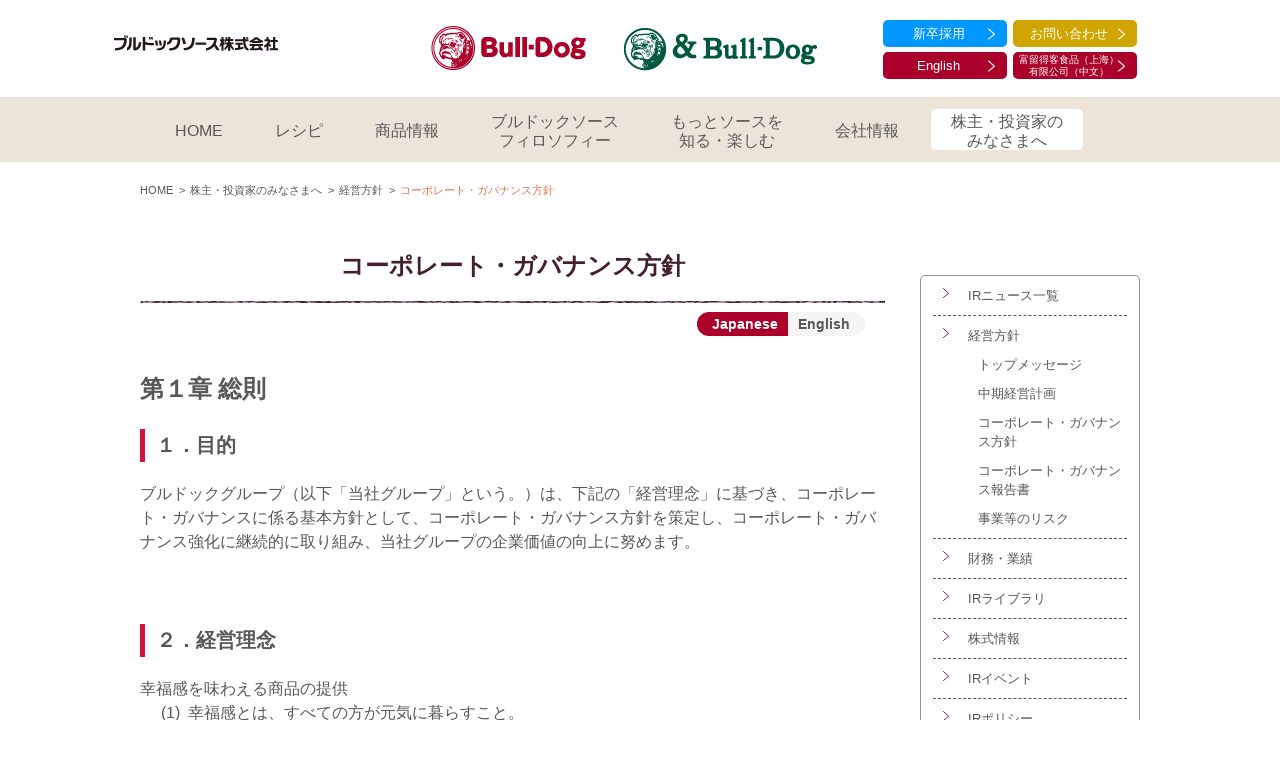

--- FILE ---
content_type: text/html; charset=UTF-8
request_url: https://ir.bulldog.co.jp/ja/ir/management/governance.html
body_size: 19938
content:

<!DOCTYPE html>
<html lang="ja" class="no-js">
<head>
   <meta http-equiv="X-UA-Compatible" content="IE=edge"/>
<meta http-equiv="Content-Type" content="text/html; charset=utf-8"/>
<meta name="keywords" content="コーポレート・ガバナンス方針,経営方針,株主・投資家のみなさまへ,ブルドックソース株式会社" />
<meta name="description" content="ブルドックソース株式会社のコーポレート・ガバナンス方針をご覧いただけます。" />
<meta name="author" content="" />
<meta name="robots" content="all" />
<meta name="viewport" content="width=device-width" />
<title>コーポレート・ガバナンス方針 | 経営方針 | 株主・投資家のみなさまへ | ブルドックソース株式会社</title>
                    <link rel="stylesheet" type="text/css" href="/resources/templating-kit/themes/pop/css/default/base.2024-03-04-10-03-20-202.cache.css" media="all" />
                    <link rel="stylesheet" type="text/css" href="/resources/templating-kit/themes/pop/css/default/layout.2021-10-22-16-30-12-910.cache.css" media="all" />
                    <link rel="stylesheet" type="text/css" href="/resources/templating-kit/themes/pop/css/default/styles.2024-03-04-10-06-52-965.cache.css" media="all" />
                    <link rel="stylesheet" type="text/css" href="/resources/templating-kit/themes/pop/css/common/edited.2025-03-06-22-33-42-252.cache.css" media="all" />
<!--[if ! lte IE 6]><!-->
        <script>
            //global information for the javascripts
            window.magnoliaFrontendData = {
                themePath: "/resources/templating-kit/",
                contextPath: "/bulldog-irPublic",
                isEdit: false,
                texts: {
                    lightbox: {
                        close: "close lightbox",
                        next: "next picture"
                    },
                    close: "close"
                },
                cfg: {
                }
            };
        </script>
                <script src="/resources/templating-kit/js/scriptloader-libraries.2015-05-19-11-15-39-153.cache.js" type="text/javascript"></script>
                <script src="/resources/templating-kit/js/scriptloader-plugin.2015-08-21-13-23-34-606.cache.js" type="text/javascript"></script>
                <script src="/resources/templating-kit/themes/pop/js/init-behaviour.2017-10-30-11-09-46-097.cache.js" type="text/javascript"></script>
                    <script src="/resources/templating-kit/themes/pop/js/default/start.2025-07-28-11-25-46-429.cache.js" type="text/javascript"></script>
                    <script src="/resources/templating-kit/themes/pop/js/default/custom.2024-09-27-18-19-18-438.cache.js" type="text/javascript"></script>
<!--<![endif]-->
<!-- empty placeholder for script -->
    <!-- Global site tag (gtag.js) - Google Analytics -->
<script async src="https://www.googletagmanager.com/gtag/js?id=G-SEGJSM28W8"></script>
<script>
  window.dataLayer = window.dataLayer || [];
  function gtag(){dataLayer.push(arguments);}
  gtag('js', new Date());
  gtag('config', 'G-SEGJSM28W8');
</script>
<link href="/resources/favicon.ico" rel="shortcut icon" />
<link href="/resources/apple-touch-icon.png" rel="apple-touch-icon-precomposed" />
</head>
<body id="multi3" class="multi3" data-category="">
                    <input id="ac" name="accordion-1" type="checkbox">
<input type="checkbox" id="panel2-sw" class="panel2-sw" />
<div id="header" class="ja">
	<label class="panel2-btn" id="panel2-btn" for="panel2-sw">
		<span class="panel2-btn-icon1"></span>
		<span class="panel2-btn-icon2"></span>
		<span class="panel2-btn-icon3"></span>
		<ul class="panel2-btn-title"><li>CLOSE</li><li>MENU</li></ul>
	</label>
</div>
<div id="mv">
  <div class="mv_frame">
    <div class="mv_box">
    </div>
    <div id="slide1_box"></div>
    <div id="slide0_box"></div>
    <div class="slide_indicator">
      <div class="floatingBarsG">
	<div class="blockG rotateG_01"></div>
	<div class="blockG rotateG_02"></div>
	<div class="blockG rotateG_03"></div>
	<div class="blockG rotateG_04"></div>
	<div class="blockG rotateG_05"></div>
	<div class="blockG rotateG_06"></div>
	<div class="blockG rotateG_07"></div>
	<div class="blockG rotateG_08"></div>
      </div>
    </div>
  </div>
</div>
<div class="bread-crumb" id="bread-crumb-1">
    <h5></h5>
    <ol>
              <li><a href="/ja.html">ブルドックソース株式会社</a></li>
              <li><a href="/ja/ir.html">株主・投資家のみなさまへ</a></li>
              <li><a href="/ja/ir/management.html">経営方針</a></li>
              <li><strong>コーポレート・ガバナンス方針</strong></li>
    </ol>
</div><!-- end breadcrumb -->
            <div id="html1">
            </div>
<div class="page-intro-wrapper">
    <div class="page-intro">
        <div class="h1" >
            コーポレート・ガバナンス方針
        </div>
        <div class="text-meta" role="contentinfo">
                    <ul class="text-data">
                    </ul>
        </div><!-- end text-meta -->
        <div class="abstractImage">
        </div>
    </div>
</div>
            <div id="wrapper-2">
<div id="nav">
    <div id="promos1">
<div class="promos">
    </div><!-- end promos -->
    </div>
    <div id="nav-box" role="navigation">
             <h6>サブ-ナビゲーション</h6>
        <ul class="navLevel_1">
            <li class="liIndex_0">
                        <a href="/ja/index.html">トップ</a>
            </li>
            <li class="open liIndex_1">
                        <a href="/ja/ir.html">株主・投資家のみなさまへ</a>
        <ul class="navLevel_2">
            <li class="liIndex_0">
                        <a href="/ja/ir/news.html">IRニュース一覧</a>
            </li>
            <li class="open liIndex_1">
                        <a href="/ja/ir/management.html">経営方針</a>
        <ul class="navLevel_3">
            <li class="liIndex_0">
                        <a href="/ja/ir/management/message.html">トップメッセージ</a>
            </li>
            <li class="liIndex_1">
                        <a href="/ja/ir/management/plan.html">中期経営計画</a>
            </li>
            <li class="on liIndex_2">
                        <strong>                        <span><em>現在位置:</em>コーポレート・ガバナンス方針</span>
</strong>
            </li>
            <li class="liIndex_3">
                        <a href="/ja/ir/management/governance2.html">コーポレート・ガバナンス報告書</a>
            </li>
            <li class="liIndex_4">
                        <a href="/ja/ir/management/risk.html">事業等のリスク</a>
            </li>
        </ul>
            </li>
            <li class="liIndex_2">
                        <a href="/ja/ir/finance.html">財務・業績</a>
            </li>
            <li class="liIndex_3">
                        <a href="/ja/ir/library.html">IRライブラリ</a>
            </li>
            <li class="liIndex_4">
                        <a href="/ja/ir/stock.html">株式情報</a>
            </li>
            <li class="liIndex_5">
                        <a href="/ja/ir/calendar.html">IRイベント</a>
            </li>
            <li class="liIndex_6">
                        <a href="/ja/ir/policy.html">IRポリシー</a>
            </li>
            <li class="liIndex_7">
                        <a href="/ja/ir/faq.html">IRよくあるご質問</a>
            </li>
            <li class="liIndex_8">
                        <a href="/ja/ir/announce.html">電子公告</a>
            </li>
            <li class="liIndex_9">
                        <a href="/ja/ir/contact.html">IRお問い合わせ</a>
            </li>
            <li class="liIndex_10">
                        <a href="/ja/ir/disclaimer.html">免責事項</a>
            </li>
        </ul>
            </li>
        </ul>
    </div><!-- end nav-box -->
    <div id="promos2">
<div class="promos">
    </div><!-- end promos -->
    </div>
</div><!-- end nav -->
            <div id="wrapper-3">
<div id="page-intro">
        <h1 style="">
            コーポレート・ガバナンス方針
        </h1>
        <div class="text-meta" role="contentinfo">
                <ul class="text-data">
                </ul>
        </div><!-- end text-meta -->
        <div class="abstractImage">
        </div>
</div>
<div id="sharewithmain" role="main">
    <div class="multiColumn multiColumn1" id="multiColumn1-1" style="">
        <div class="column columnLast column1" style="">
<div class="title2 style1 no-icon"  id="title2-1">
        <h2>第１章 総則</h2>
</div>
<div class="title3 style1 no-icon"  id="title3-1">
        <h3>１．目的</h3>
</div>
<div class="text-section"  id="text-section-1">
            <div class="rich-text" style="">
                <p>ブルドックグループ（以下「当社グループ」という。）は、下記の「経営理念」に基づき、コーポレート・ガバナンスに係る基本方針として、コーポレート・ガバナンス方針を策定し、コーポレート・ガバナンス強化に継続的に取り組み、当社グループの企業価値の向上に努めます。</p>
            </div>
</div>
        </div>
</div>
    <div class="multiColumn multiColumn1 lx_cke_ol_paren1" id="multiColumn1-2" style="">
        <div class="column columnLast column1" style="">
<div class="title3 style1 no-icon"  id="title3-2">
        <h3>２．経営理念</h3>
</div>
<div class="text-section"  id="text-section-2">
            <div class="rich-text" style="">
                <p>幸福感を味わえる商品の提供</p>
<ol>
	<li>幸福感とは、すべての方が元気に暮らすこと。</li>
	<li>品質を第一に「安全・安心・信頼」できる企業を目指します。</li>
	<li>新しい価値を創出し、ホッとするおいしさ今までにない楽しさを提供する企業を目指します。</li>
</ol>
            </div>
</div>
        </div>
</div>
    <div class="multiColumn multiColumn1" id="multiColumn1-3" style="">
        <div class="column columnLast column1" style="">
<div class="title3 style1 no-icon"  id="title3-3">
        <h3>３．企業目的</h3>
</div>
<div class="text-section"  id="text-section-3">
            <div class="rich-text" style="">
                <p>自然の恵みのおいしさで、食の幸せを世界に広げるブルドックグループ</p>
            </div>
</div>
        </div>
</div>
    <div class="multiColumn multiColumn1" id="multiColumn1-4" style="">
        <div class="column columnLast column1" style="">
<div class="title3 style1 no-icon"  id="title3-4">
        <h3>４．企業スローガン</h3>
</div>
<div class="text-section"  id="text-section-4">
            <div class="rich-text" style="">
                <p>食の幸せのとなりに</p>
            </div>
</div>
        </div>
</div>
    <div class="multiColumn multiColumn1 lx_cke_ol_paren1" id="multiColumn1-5" style="">
        <div class="column columnLast column1" style="">
<div class="title3 style1 no-icon"  id="title3-5">
        <h3>５．行動指針</h3>
</div>
<div class="text-section"  id="text-section-5">
            <div class="rich-text" style="">
                <ol>
	<li>新しい知恵 何事にも興味を持ち、知識技能を高める努力をする。</li>
	<li>勇気 自分の意見・意志を表明し、失敗を恐れずに行動する。</li>
	<li>行動力 自ら考え新しい仕事に取り組む。</li>
</ol>
<p>行動指針を基本に明るく清潔感ある社員を目指す。</p>
            </div>
</div>
        </div>
</div>
    <div class="multiColumn multiColumn1 lx_cke_ol_paren1" id="multiColumn1-6" style="">
        <div class="column columnLast column1" style="">
<div class="title3 style1 no-icon"  id="title3-6">
        <h3>６．行動規範</h3>
</div>
<div class="text-section"  id="text-section-6">
            <div class="rich-text" style="">
                <p>私達はコーポレート・ガバナンス方針に則り、以下の行動規範を実践し、お客様にお届けする商品と私達の行動を通して、お客様の新鮮な感動を求め、１) 安全・安心・信頼、２)ホッとするおいしさ、３)いままでにない楽しさを創りつづけます。</p>
<ol>
	<li>私達は、社会の法令と社会的規範を厳守します。<br />
	① 犯罪は、絶対に犯しません。<br />
	② 社外の皆様すべてから、良き社会人・良き市民として評価される行動と知識を身につけます。</li>
	<li>私達は、社会に対する責任を自覚し行動します。<br />
	① 自分もそして自分の家族も安心して食することができる商品を、お客様にお届けします。<br />
	② もしも私達の商品に何か問題が生じたら、すぐお客様に正確な情報をお知らせします。</li>
	<li>私達は、業務上のルールを厳守します。<br />
	① 仕事に関し、隠すことと嘘を言うことは絶対にしません。<br />
	② どんな小さな問題やクレームでもすぐに上司に報告し、全社で解決します。</li>
	<li>私達は、得意先・取引先との関係に留意します。<br />
	① すべての得意先・取引先から、健全な商習慣と社会常識の範囲内で取引をしていると評価されるよう活動します。<br />
	② すべての得意先・取引先と私達が、お互いの社業の発展につながることを前提に活動します。</li>
	<li>私達は、職場環境の維持と礼儀に留意します。<br />
	① 職場環境は、社外の皆様誰からも清潔で整理整頓されていると評価されるように行動します。<br />
	② 私達は、明るく健康的な挨拶を行っていると評価されるよう行動します。</li>
	<li>私達は、環境に配慮した企業活動を自主的、継続的に取り組みます。</li>
</ol>
            </div>
</div>
        </div>
</div>
    <div class="multiColumn multiColumn1" id="multiColumn1-7" style="">
        <div class="column columnLast column1" style="">
<div class="title3 style1 no-icon"  id="title3-7">
        <h3>７．サステナビリティ方針</h3>
</div>
<div class="text-section"  id="text-section-7">
            <div class="rich-text" style="">
                <p>当社グループは、「幸福感を味わえる商品の提供」を経営理念としております。この理念を実現するために、当社グループが社会に果たすべき使命(Mission)を「世界のSauceを創造するブルドックグループ」とし、あるべき姿(Vision)を「Sauceの魅力でホッとするおいしさを世界に伝える」としています。「幸福感を味わえる商品」を提案し、人々の「食の幸せ」に寄り添いつづけることがサステナビリティの原点と考え、「おいしさを届ける」「安全・安心を届ける」「高品質を届ける」 の3点を当社グループのゆるぎない価値（Value）、すなわち価値判断基準として社会、経済、環境の課題解決に取り組み、当社グループの持続的成長と持続可能な社会の実現に貢献してまいります。</p>
            </div>
</div>
        </div>
</div>
    <div class="multiColumn multiColumn1" id="multiColumn1-8" style="">
        <div class="column columnLast column1" style="">
<div class="title3 style1 no-icon"  id="title3-8">
        <h3>８．人財育成方針</h3>
</div>
<div class="text-section"  id="text-section-8">
            <div class="rich-text" style="">
                <p>経営理念である「新しい価値を創出し、ホッとするおいしさ、今までにない楽しさを提供する企業を目指します」を実現するために、時代の変化に応じて新しい価値を創出できる人財を育成します。</p>
            </div>
</div>
        </div>
</div>
    <div class="multiColumn multiColumn1 lx_cke_ol_paren1" id="multiColumn1-9" style="">
        <div class="column columnLast column1" style="">
<div class="title3 style1 no-icon"  id="title3-9">
        <h3>９．人財戦略</h3>
</div>
<div class="text-section"  id="text-section-9">
            <div class="rich-text" style="">
                <p>人財を「資本」として捉え、その価値を最大限に引き出し、社員一人ひとりが新しい変化に挑戦して自律的に成長し、さらに協働を通してお互いを高め合っていけるような人財戦略に取り組みます。</p>
<p>&nbsp;</p>
<p>【育成】</p>
<p>当社グループを取り巻く環境変化への対応と自らがおかれた役割を実行するため、スキル面の強化だけでなく、個人の意識の醸成を目的とした様々な育成機会を設定します。</p>
<ol>
	<li>社内教育システムの強化に対する取り組み<br />
	人財育成のための教育システムを構築し、スキルを発掘、深耕するための取り組みを実施します。特に今後重要となる商品開発、マーケティング・セールス機能の強化を図ります。</li>
	<li>専門性の強化<br />
	積極性や変化に対応できる柔軟性を身に付け、自律して活躍できる人財を育成し、人財価値の向上を図ります。また、社員一人ひとりがプロフェッショナルとして高い専門性を発揮するために必要な専門知識・スキルを習得することを目指します。<br />
	①&nbsp;全社員を対象にコンプライアンスやハラスメント等について周知徹底し、自己啓発テーマについても各人が選択して自由に取り組めるような環境を提供します。<br />
	②&nbsp;会社が求める業務に精通した専門人財を育成するために、外部の専門機関等の研修を受講する等、担当業務のプロを育て、自部門へスキルの水平展開を行ない、部門全体のレベルアップを目指します。</li>
	<li>リカレント教育の強化<br />
	高齢化社会、定年年齢の引き上げに向けたリカレント教育の強化を行い、社内人財の継続的な育成を図ります。</li>
</ol>
<p>&nbsp;</p>
<p>【ダイバーシティ＆インクルージョンの推進】</p>
<p>多様性を尊重し、社員が仕事に取り組みやすく、やりがいを持って活躍できるために必要な職場の環境整備と制度の見直しを実施します。</p>
<ol>
	<li>社員が仕事に取り組みやすい職場づくり<br />
	①&nbsp;多様性に配慮した安全で清潔な社屋の整備、DX化の推進による業務の効率化、相談しやすい窓口対応等、社員が安心して業務に取り組むことができるよう職場の環境整備を進めます。<br />
	② 離職率ゼロを目指し、処遇面と職場環境面の両方からの課題解決に取り組みます。</li>
	<li>社員が活躍できる職場づくり<br />
	①&nbsp;有給休暇を取得しやすくする取り組みの他、男性が育児休業を取得しやすくする等、待遇の改善に繋がる人事制度へ改正します。<br />
	②&nbsp;適時実施している面談を有効活用し、上司が部下の目指すべき目標を明確化することにより、上司がメンバーを同じ方向に導き、一体となって目標達成を目指します。<br />
	③&nbsp;社員がブルドックグループそして社会に貢献し、経営理念である「新しい価値を創出し、ホッとするおいしさ、今までにない楽しさを提供する企業を目指します」としていることを実感することができる仕組みを作ります。<br />
	その一環として、工場等ものづくり現場での体験などを通じて、その体験が自分の業務及び会社の業務に対して新たな価値として変換される場を創出します。</li>
</ol>
<p>&nbsp;</p>
<p>【採用】</p>
<p>人財育成を進める過程で外部の新しい考え方を取り入れ、育成と両輪となって相乗効果を高めることを目的とした採用活動を行います。</p>
<ol>
	<li>求める人物像<br />
	&ldquo;新しい知恵&rdquo; &ldquo;勇気&rdquo; &ldquo;行動力&rdquo;を持ち、将来の当社グループの成長を担う人財を採用します。具体的には、課題発見、解決力を持ち、主体的に行動できる人財や変化を捉えて逃さず、先を考えて行動できるスピードを持つ人財を採用します。</li>
	<li>採用ターゲット<br />
	今後の海外戦略の展開を見据え、グローバルな環境で活躍できる人財やDX、海外、マーケティング機能を強化するための専門人財を採用します。</li>
	<li>新しい採用活動<br />
	入社3年目、4年目の若手社員が、ともにブルドックグループで活躍し、成長したいと思える人財を採用するために、採用活動を担当し、採用決定に至るまでの一連の活動に責任をもって行っていきます。</li>
</ol>
            </div>
</div>
        </div>
</div>
    <div class="multiColumn multiColumn1 lx_cke_ol_paren1" id="multiColumn1-10" style="">
        <div class="column columnLast column1" style="">
<div class="title3 style1 no-icon"  id="title3-10">
        <h3>１０．環境方針</h3>
</div>
<div class="text-section"  id="text-section-10">
            <div class="rich-text" style="">
                <p>ブルドックグループは、120年の間、お客様に安全・安心な商品を提供し続けてまいりました。これからも、世界中の皆様に幸福感を味わえる商品を提供するため、地球の恵みに感謝し、商品を通じて人々が毎日元気で暮らせるよう、社員一人ひとりが気候変動への取り組みをはじめ地球環境の保全に配慮した活動を進めてまいります。</p>
<ol>
	<li>気候変動の緩和に積極的に取り組みます。<br />
	脱炭素社会の実現に向けて、気候変動の緩和の対応に計画的に取り組み、温室効果ガス排出量の削減を継続的に推進します。</li>
	<li>環境に配慮した企業活動を自主的、継続的に取り組みます。<br />
	環境負荷低減の取り組みを着実に実行するため、環境目標を設定して積極的な環境保全活動を継続的に推進します。</li>
	<li>環境に配慮した商品開発を推進します。<br />
	環境に十分配慮した商品設計、商品の見直しを行い、環境保全に貢献します。</li>
	<li>環境関連法規及びその他要求事項を遵守し、環境汚染の予防に努めます。<br />
	化学物質の適正管理、公害対策等法規制及び地域に応じた社内管理基準を遵守します。</li>
	<li>省資源、省エネルギーを推進します。<br />
	自主基準による目標を定め、省資源・省エネルギーに積極的に取り組みます。</li>
	<li>容器・包装リサイクルを推進します。<br />
	循環型社会の実現に向けて、副資材の減量化と再資源化に努め、効率的なリサイクルシステム作りに貢献します。</li>
	<li>食品リサイクルを推進します。<br />
	食品残さの減量化と再資源化に努め、効率的なリサイクルシステム作りに貢献します。</li>
	<li>グリーン調達を推進します。<br />
	原料、副資材、事務用品、販促広告物等の購入については、環境に優しい素材への変更に努めます。</li>
</ol>
            </div>
</div>
        </div>
</div>
    <div class="multiColumn multiColumn1 lx_cke_ol_paren1" id="multiColumn1-11" style="">
        <div class="column columnLast column1" style="">
<div class="title3 style1 no-icon"  id="title3-11">
        <h3 id="governance_001">１１．原料調達方針</h3>
</div>
<div class="text-section"  id="text-section-11">
            <div class="rich-text" style="">
                <p>ブルドックグループは、経営理念「幸福感を味わえる商品の提供」に基づき、人権方針で示す「事業活動に関わるすべてのサプライヤーの人権を尊重した事業活動の推進」を踏まえ、サプライヤーとの信頼関係を強化・深耕するため、以下の事項を遵守し、原料の調達と持続可能な社会の実現に貢献します。</p>
<ol>
	<li>安全・安心な原料の調達<br />
	品質と安全性を最優先し、コスト及び供給の安定性を考慮した原料の調達を行います。<br />
	食品の安全性確保のため、適切な品質管理体制を維持します。</li>
	<li>公正かつ透明な取引<br />
	技術力、提案力、環境配慮の取り組みなどを総合的に評価し、公正かつ透明な基準でサプライヤーを選定します。<br />
	優越的地位の濫用をせず、すべてのサプライヤーに対し公平・誠実な関係構築を目指します。</li>
	<li>人権・労働慣行の尊重<br />
	すべてのサプライヤーと共に、差別のない職場環境を確保し、人権侵害に加担しません。<br />
	またサプライヤーに関わる従業員の労働者としての権利を尊重し、安全で衛生的な労働環境の維持に努めます。</li>
	<li>環境への配慮<br />
	資源の持続可能な利用を心がけ、汚染防止に努めます。<br />
	また生態系への影響にも配慮した調達活動を行います。</li>
	<li>法令・倫理の遵守<br />
	国内外の法令及び国際的な規範を遵守し、腐敗行為や不正行為を排除します。<br />
	取引に関する機密情報及び個人情報を適切に管理し、サプライヤーの信頼を守ります。</li>
	<li>サプライヤーとの共創と相互繁栄<br />
	サプライヤーとの協力関係を重視し、双方の成長と繁栄に向けたパートナーシップを築きます。<br />
	サプライヤーと共に社会課題の解決に取り組み、地域社会の持続可能性に貢献します。</li>
</ol>
<p><br />
本方針は、ブルドックグループのすべての調達活動に適用され、サプライヤー及びそのビジネスパートナーや子会社にも本方針の遵守を求めます。<br />
&nbsp;</p>
<p>本方針の趣旨の理解と実現に向けて、サプライヤーとの対話と協議を実施し、継続的な調達を推進します。</p>
            </div>
</div>
        </div>
</div>
    <div class="multiColumn multiColumn1" id="multiColumn1-12" style="">
        <div class="column columnLast column1" style="">
<div class="title2 style1 no-icon"  id="title2-2">
        <h2>第２章 ステークホルダーとの関係</h2>
</div>
<div class="title3 style1 no-icon"  id="title3-12">
        <h3>１．ステークホルダーとの関係に関する基本方針</h3>
</div>
<div class="text-section"  id="text-section-12">
            <div class="rich-text" style="">
                <p>当社グループは、経営理念を実現し、従業員、お客様、取引先、債権者、地域社会をはじめとする様々なステークホルダーの皆様への価値創造に配慮した経営を行い、企業価値向上を目指します。経営理念、行動指針、行動規範等を遵守し、ステークホルダーの皆様の権利・立場や健全な事業活動倫理を尊重する企業文化・風土の醸成に努めます。</p>
            </div>
</div>
        </div>
</div>
    <div class="multiColumn multiColumn1 lx_cke_ol_paren1" id="multiColumn1-13" style="">
        <div class="column columnLast column1" style="">
<div class="title3 style1 no-icon"  id="title3-13">
        <h3>２．株主との関係</h3>
</div>
<div class="text-section"  id="text-section-13">
            <div class="rich-text" style="">
                <ol>
	<li>株主平等の原則<br />
	当社グループは、株主の皆様が平等にその権利を行使できるように環境を整備いたします。また、少数株主及び外国人株主の皆様の権利行使に関しても適切に配慮します。</li>
	<li>総会運営<br />
	当社は、最高意思決定機関である株主総会において株主の皆様がその権利を平等・適切に行使できるように環境を整えます(株主の皆様に正確な情報を提供することや、株主の皆様による議案の検討期間を十分確保することを考慮して、早期の招集通知の発送日を設定するなど、株主総会関連の日程を適切に設定することを含みます。)。株主名簿上の信託銀行等から実質株主の総会出席等の申し出があった場合は、信託銀行等と協議の上、誠実に対応いたします。株主総会における株主の皆様の意思を具体的に把握し、経営や株主の皆様との建設的な対話に反映させるため、株主総会後に必要に応じて議案の賛成・反対要因の分析を行います。</li>
	<li>株主との建設的な対話を促進するための方針<br />
	① 株主の皆様と良好かつ適切な関係構築のため、総務人事部を担当部門として、株主の皆様との建設的な対話を促進する環境を整備していきます。<br />
	② 株主の皆様からの対話（面談）の依頼に対しては、会社の持続的な成長と中長期的な企業価値の向上に資するよう、合理的な範囲で前向きに対応します。原則として IR担当部門執行役員が対応し、必要に応じて経理部門や他部門との連携をとりながら実施いたします。<br />
	③ IR 担当部門は、個別面談以外にも、必要に応じて株主の皆様に対して説明を実施します。<br />
	④ 対話においては、株主の皆様が当社グループの中長期的な企業価値を判断するために必要な情報を開示するように努め、経営戦略、事業計画等についての情報を提供するに際しては、平易で分かりやすい言葉・論理で明確に説明を行うように努めます。<br />
	⑤ 対話における情報提供に際しては、インサイダー情報の漏えいに注意し、内部者取引に関する社内規程等に基づき適切に管理します。<br />
	⑥ 対話において、株主の皆様から頂いた意見・要望・感想は、IR 担当部門より取締役及び経営陣に報告し、経営に反映されるような体制を整備します。<br />
	⑦ 株主の皆様との建設的な対話を促進するため、株主構成の把握・調査に努めます。調査により判明した情報は、IR 等に活用します。</li>
	<li>資本政策の基本的な方針<br />
	① 当社は、中長期的な企業価値の向上のために、当社グループの成長、株主価値の維持向上のための成長投資の必要性と、事業活動における様々なリスクとを勘案して、十分な株主資本を保持することを基本とします。<br />
	② 株主還元については、業績や財務状況、成長戦略等を総合的に勘案し、株主の皆様への利益還元を行うことを基本とし、総還元性向60％を目標とします。<br />
	③ 株式価値の大規模な希釈化をもたらす資本調達を実施する場合は、その計画内容と回収計画等について独立社外取締役を含む取締役会で充分に審議し、株主の皆様に説明した上で実施します。</li>
	<li>政策保有株式に関する方針<br />
	① 当社は、事業関係や取引関係の強化及び安定的な事業活動による企業価値向上などの政策的な目的によっても、株式を保有します。<br />
	② 政策保有株式については、発行体の財務状況、ガバナンス、株価、株式の流動性、取引状況等を慎重に検討し、当社の中長期的な企業価値の向上に資すると判断した場合に投資します。<br />
	③ 政策保有株式は、経理室を担当部門として、その保有に当たっては、保有する株式の投資効率及び信用リスク、市場リスクが資本コストや保有目的に見合っているか等を踏まえ、適切に管理します。<br />
	④ 政策保有株式の議決権行使は、定型的な基準や短期的な視点のみで判断せず、中長期的な企業価値の向上、株主還元の向上等の視点から判断し、必要に応じて当該企業との対話を行い、その結果を踏まえて適切に行います。<br />
	なお、議決権の行使については、議案の趣旨を精査し総合的に賛否を決定いたしますが、以下に該当すると合理的に判断される場合には、原則として反対票を投じます。<br />
	ⅰ．業績の著しい悪化が一定期間継続している場合の経営トップである取締役選任議案<br />
	ⅱ．重大な不祥事があった場合の経営トップである取締役選任議案<br />
	ⅲ．当社の利益と相反する議案</li>
	<li>当社の株式の大規模買付行為に関する対応方針（買収への対応方針）<br />
	① 当社では、当社の企業価値ひいては株主の皆様の共同の利益を守ることを目的として、当社の株式の大規模買付行為に関する対応方針（買収への対応方針）を導入します。<br />
	② 本対応方針は、株主の皆様が大規模買付行為に賛同するか否かを適切に判断するために必要な合理的なルールを定めることを目的とします。<br />
	③ 本対応方針は、大規模買付行為の実施者に対し株主の皆様が適切な判断を行うために十分な大規模買付情報の提供を要求するとともに、その内容の評価・検討に要する期間の確保、また当社取締役会の評価・意見も含めた十分な情報を提供するために導入します。<br />
	④ 大規模買付者が本対応方針に定める大規模買付ルールに従わず大規模買付行為を行う場合は、必要かつ相当な対抗措置を講じることとします。また、大規模買付ルールに従って大規模買付行為を行う場合であっても、取締役会が当該大規模買付行為が大規模買付者の短期的な利得のみを目的とするものである等、当社企業価値ひいては株主の皆様の共同の利益を著しく損なうと認められる場合は、取締役会は対抗措置を発動することがあります。この判断にあたってはその合理性及び公正性を担保するため取締役会から独立した独立委員会の審議・勧告を最大限尊重したうえで決定します。また、この独立委員会が対抗措置の発動に関し株主総会の招集を勧告した場合や、取締役会が対抗措置の発動の是非について株主の皆様の意思を確認すべきと判断した場合は株主総会に付議し、当該株主総会の決議に従うものとします。</li>
	<li>関連当事者間の取引に関する手続<br />
	当社では、当社と役員や主要株主等との間で実施する関連当事者間の取引に関しては、「取締役会規則」に則り、独立社外取締役を含む取締役会に事前に付議されます。取締役会は、当該取引の取引条件及び決定方法の妥当性等を含めて審議し、承認の可否を判断します。また、当社との間で取引を行った取締役は、取引についての重要な事実を取締役会に報告し、取締役会において、取引の内容の事後的なチェックを行います。</li>
</ol>
            </div>
</div>
        </div>
</div>
    <div class="multiColumn multiColumn1 lx_cke_ol_paren1" id="multiColumn1-14" style="">
        <div class="column columnLast column1" style="">
<div class="title3 style1 no-icon"  id="title3-14">
        <h3>３．株主以外のステークホルダーとの関係</h3>
</div>
<div class="text-section"  id="text-section-14">
            <div class="rich-text" style="">
                <ol>
	<li>当社は、従業員、お客様、取引先、債権者、地域社会をはじめとする様々なステークホルダーの皆様と協働し、その責任を全うし、企業価値を向上させてまいります。</li>
	<li>当社は、ステークホルダーの権利・立場や健全な事業活動倫理を尊重するために、経営理念、行動指針、行動規範等を策定遵守し、企業文化・風土の醸成に努めます。</li>
	<li>当社の行動指針、行動規範等は、毎年、取締役会において、遵守確認を行い、不足分については加筆改訂し、翌事業年度に配布します。これを役員はじめ全社一丸となって遵守し、健全な事業活動倫理の醸成に努めます。</li>
</ol>
            </div>
</div>
        </div>
</div>
    <div class="multiColumn multiColumn1 lx_cke_ol_paren1" id="multiColumn1-15" style="">
        <div class="column columnLast column1" style="">
<div class="title3 style1 no-icon"  id="title3-15">
        <h3>４．内部通報制度</h3>
</div>
<div class="text-section"  id="text-section-15">
            <div class="rich-text" style="">
                <ol>
	<li>当社は、法令及び定款に適合することを確保するために、「内部通報制度設置に関する規程」に基づき、内部通報制度を設けます。</li>
	<li>内部通報制度においては、社内窓口のほか、経営陣から独立した外部窓口として社外の弁護士への窓口を設けるとともに、情報提供者の秘匿、不利益取扱の禁止、違反者への懲罰規定等を整備し、通報者の保護を図ります。</li>
	<li>内部通報がなされた場合には、調査・対応チームが組織され、入手した内部通報情報の内容を調査、改善し、その結果は総務人事部長を通じて取締役会に報告します。取締役会は、報告内容について検討するとともに、内部通報制度の運用状況を監督します。</li>
</ol>
            </div>
</div>
        </div>
</div>
    <div class="multiColumn multiColumn1" id="multiColumn1-16" style="">
        <div class="column columnLast column1" style="">
<div class="title2 style1 no-icon"  id="title2-3">
        <h2>第３章 組織</h2>
</div>
<div class="title3 style1 no-icon"  id="title3-16">
        <h3>１．機関設計</h3>
</div>
<div class="text-section"  id="text-section-16">
            <div class="rich-text" style="">
                <p>当社は会社法に則り、機関設計を監査等委員会設置会社としています。また、取締役会の諮問委員会として、指名報酬委員会、サステナビリティ委員会を設置しています。なお、会社の業務執行上の重要事項を報告し、経営に関する事項を審議するために経営会議を設置しています。</p>
            </div>
</div>
        </div>
</div>
    <div class="multiColumn multiColumn1 lx_cke_ol_paren1" id="multiColumn1-17" style="">
        <div class="column columnLast column1" style="">
<div class="title3 style1 no-icon"  id="title3-17">
        <h3>２．取締役会</h3>
</div>
<div class="text-section"  id="text-section-17">
            <div class="rich-text" style="">
                <ol>
	<li>取締役会の役割・責務<br />
	① 取締役会は、株主の皆様に対する受託者責任を認識し、経営戦略、事業計画等の基本方針、重要な業務の執行など会社の重要事項につき、社外取締役も交え、自由闊達なる意見交換のもとで、議論を行い決定します。<br />
	② 取締役会は、任意に設置する独立社外取締役が過半数を占める指名報酬委員会の審議・答申を踏まえて、自由な発想力を持ち、行動力・決断力に富み、当社の経営理念を誠実に実現・継承できる者を、最高経営責任者たる社長執行役員の後継者として選定します。また、最高経営責任者の後継者育成計画は重要な戦略的意思決定であることを認識し、適切に実行されるよう監督します。<br />
	③ 取締役会は、「取締役会規則」により、金額基準等を設けて、具体的な決議事項を定め、経営陣に委ねる具体的業務執行については、「組織規程」にて職務権限を定めています。<br />
	④ 取締役会は、執行役員などの経営陣が、合理的判断のもとリスクテイクできるよう役員等賠償責任保険の付保を行うなど環境を整備し、支援します。</li>
	<li>取締役会の運営<br />
	① 取締役会であらかじめ定めた取締役が取締役会を招集し、議長となります。取締役会の運営は、会社法等法令及び当社「定款」「取締役会規則」に則り、効果的かつ効率的な運用に努めます。<br />
	② 取締役会が十分に機能し、各取締役に十分な情報が提供されるように、事務局として、総務人事部を担当部門とし、以下の取扱事項を遵守し、効率的な運営と審議の活性化に努めます。<br />
	ⅰ．取締役会資料は、原則として取締役会開催日の 1 週間前に配布する。<br />
	ⅱ．取締役から情報提供の求めがある場合や、事務局が必要と考える情報がある場合には、取締役会開催時以外でも適時配布する。<br />
	ⅲ．取締役会の開催スケジュールは、予想される審議事項も含めて前年度に計画し、他の当社の重要スケジュールと合わせて、経営スケジュールとして前年度末に作成配布する。<br />
	ⅳ．取締役会は、原則として月 1 回以上開催し、開催頻度、審議項目数等は適切に設定する。<br />
	ⅴ．審議時間は、その内容により十分な審議時間を確保する。<br />
	③ 取締役会は、事業年度ごとに取締役会全体の実効性について分析・評価を行い、その結果の概要を開示するとともに、必要に応じて取締役会の運営を見直します。</li>
	<li>取締役会の構成及び取締役の選解任方針<br />
	取締役会の員数の上限は、監査等委員である取締役を除く取締役は１０名以内、監査等委員である取締役は５名以内と定款で定めていますが、現在の会社の規模等を考慮し、合理的な経営や独立社外取締役も含めて活発で建設的な審議と機動的な意思決定ができるよう、監査等委員である取締役を除く取締役は４名、監査等委員である取締役は３名、合計７名（うち独立社外取締役は３名）を適切な人員と考え、現在の取締役会を構成しています。取締役候補者については、以下の取締役候補者選定基準をもとに、性別、国籍、職歴、年齢等を問わず、バランス感覚と決断力を有する多様な専門性を有するメンバーを選定します。特に、社外取締役には、弁護士など高い専門性を有する人材を選定するなど、知識・経験・能力のバランスと多様性に十分配慮します。<br />
	① 取締役候補者選定基準<br />
	指名報酬委員会は、取締役会からの諮問を受け、以下の取締役候補者選定基準を踏まえ、取締役候補者を選定します。<br />
	ⅰ．礼節・礼儀と常識を有し、倫理観に優れ、法令遵守の精神に富み、かつ当社企業風土を理解し、当社の理念等に共鳴できる者<br />
	ⅱ．当社ブランド価値を理解認識し、その向上に努める意思と能力を有する者<br />
	ⅲ．健康であり、その業務遂行に支障がない者<br />
	ⅳ．経営に関し、客観的合理的判断力を有し、担当する業務に関し相当の知見、教養、能力を有する者<br />
	ⅴ．取締役会における率直・活発で建設的な検討への貢献が期待できる者<br />
	ⅵ．経営者としてのリーダーシップを有し、役員・従業員と協働できる者<br />
	② 取締役会は、指名報酬委員会の審議・答申を踏まえ、取締役候補者を決定し、取締役選任議案を株主総会に付議します。<br />
	③ 取締役会は、現任の取締役が以下の取締役の解任事由に該当する場合には、指名報酬委員会の審議・答申を踏まえ、当該取締役の解任について決定します。<br />
	ⅰ．上記「取締役候補者選定基準」に定める資質が認められない者<br />
	ⅱ．職務遂行上の任務懈怠により、企業価値を毀損させた者<br />
	ⅲ．公序良俗に反する行為を行った、もしくはそのおそれのある者<br />
	ⅳ．会社法331条に規定する取締役の欠格事由に該当する者<br />
	④ 取締役が他の会社の取締役、監査役等を兼任する場合は、当社の取締役としての業務に影響がないことを確認し、定時株主総会招集ご通知の事業報告および有価証券報告書により毎年兼任状況を開示します。</li>
	<li>独立社外取締役<br />
	① 当社では、取締役会および経営陣の監督強化、助言機能の強化、利益相反行為の監督等のために独立社外取締役を置きます。<br />
	② 独立社外取締役の独立性判断基準および資質<br />
	当社は、以下の通り独立社外取締役の独立性判断基準および資質を定めております。<br />
	ⅰ．過去も含めて当社グループの取締役（社外取締役を除く）、監査役（社外監査役を除く）、執行役員、使用人でないこと。<br />
	ⅱ．過去５年間において、当社グループが10％以上の議決権を有する会社の取締役、監査役、執行役員、使用人でないこと。<br />
	ⅲ．過去５年間において、当社グループの取引先で年間取引額が当社又は取引先の連結売上高の 10％以上の企業の取締役、監査役、執行役員、使用人でないこと。<br />
	ⅳ．当社グループのコンサルタント、会計専門家又は法律専門家(当該財産を得ている者が法人、組合等の団体である場合は、当該団体に所属する者をいう。)として、当社グループから役員報酬以外に最近において多額の金銭その他の財産を得ている者でないこと。<br />
	ⅴ．当社グループの取締役（社外取締役を除く）、監査役（社外監査役を除く）、執行役員、使用人の二親等以内の親族、同居または生計を一にする者でないこと。<br />
	ⅵ．過去５年間において、当社グループの取締役（社外取締役を除く）、監査役（社外監査役を除く）、執行役員、使用人であった者の二親等以内の親族、同居または生計を一にする者でないこと。<br />
	ⅶ．前(ⅲ)および(ⅳ)に掲げる者(重要でない者を除く)の二親等以内の親族、同居または生計を一にする者でないこと。<br />
	ⅷ．その資質が当社取締役候補者選定基準に合致する者。<br />
	③ 独立社外取締役は、四半期に１回定期的な会合を開催します。</li>
	<li>取締役の報酬の額又はその算定方法の決定に関する方針に係る事項<br />
	当社は、取締役の個人別の報酬等の内容に係る決定に関する方針を定めており、その概要は、「役員報酬は持続的な企業価値向上を動機づけるものとし、役割責任や業績を適切に反映させる」というものです。役員の報酬等は中長期にわたる企業価値向上という使命にインセンティブとして有効に機能すべきものであり、役員の役割と責任、業績に報いるものとし、また、優秀な人財を確保する観点からも一定の水準を満たすこととしています。<br />
	① 取締役（監査等委員である取締役を除く。）全員の報酬の総額の上限および監査等委員である取締役全員の報酬の総額の上限は、株主総会の決議によって決定します。<br />
	② 取締役（監査等委員である取締役を除く。）の報酬は、役員報酬規程、株式交付規程、役員賞与支給内規に基づいて算出し、独立社外取締役２名と社長執行役員１名で構成される指名報酬委員会の審議・答申を踏まえ、取締役会で決定します。<br />
	③ 取締役（監査等委員である取締役を除く。）の報酬は、固定報酬と変動報酬（社外取締役を除く。）で構成され、その割合はおおよそ7：3を目安にしています。<br />
	ⅰ．固定報酬は、毎月固定額で支払われる報酬をいい、取締役基本報酬と執行役員基本報酬で構成されています。取締役基本報酬は代表取締役、取締役（社外取締役を除く。）、社外取締役の区分に応じ一定額を設定しており、執行役員基本報酬は、執行役員の役職位別の最低保障額と最高限度額を定め、その範囲内で目標達成度により決定しています。<br />
	ⅱ．変動報酬は、役員賞与と業績連動型株式報酬（役員報酬BIP信託）で構成されており、以下のとおり算定されます。<br />
	(a) 役員賞与<br />
	役員賞与の支給総額は、当事業年度の連結営業利益が目標を上回る部分の５０％とし、かつ、1億円を上限としています。ただし、その上回る部分の金額が５百万円未満の場合は支給しないこととしています。また、取締役である執行役員に対する役員賞与の支給総額は、株主総会で決議された報酬等の限度額から、当事業年度に支給された固定報酬の総額を減じた金額を上限としております。<br />
	役員賞与の支給の有無および支給総額は、指名報酬委員会の答申を受け、毎年4月の取締役会で決定し、連結営業利益確定日の翌日から1か月以内に支給することとしています。<br />
	個人別支給金額は、支給総額を全執行役員のポイント合計で除した金額に、役職位別ポイントを乗じて算出しています。役職位別ポイントは以下のとおりです。<br />
	なお、業績指標として連結営業利益を選定した理由は、取締役が果たすべき業績責任を測る上で最も適切な指標の一つであり、より高い連結営業利益水準の達成をめざすことで、持続的成長と企業価値向上を図るためです。
	<table align="center" border="1" cellpadding="1" cellspacing="1" style="width:100%">
		<tbody>
			<tr>
				<td><span style="font-size:80%">代表取締役<br />
				社長執行役員</span></td>
				<td><span style="font-size:80%">代表取締役<br />
				副社長執行役員</span></td>
				<td><span style="font-size:80%">取締役<br />
				専務執行役員</span></td>
				<td><span style="font-size:80%">取締役<br />
				常務執行役員</span></td>
				<td><span style="font-size:80%">常務執行役員</span></td>
				<td><span style="font-size:80%">執行役員</span></td>
			</tr>
			<tr>
				<td>10</td>
				<td>8</td>
				<td>7</td>
				<td>6</td>
				<td>5</td>
				<td>4</td>
			</tr>
		</tbody>
	</table>
	(b) 業績連動型株式報酬（役員報酬BIP信託）<br />
	取締役（社外取締役、監査等委員である取締役および国外居住者を除く。以下同じ。）を対象に、信託を通じて当社の株式を交付する取引を行っています。<br />
	当社は、中長期的な視点で株主と利益意識を共有し、中長期的な視野での業績や株価を意識した経営を動機づけることを目的として、業績連動型の株式報酬制度を導入しています。<br />
	本制度では、取締役のうち一定の要件を充足する者を受益者として、当社が当社株式の取得資金を拠出することにより信託を設定します。当該信託は、予め定める株式交付規程に基づき取締役に交付を行うと見込まれる数の当社株式を、当社からの第三者割当によって取得します。その後、株式交付規程に従い、各事業年度の業績目標の達成度に応じたポイントおよび役位に応じた一定のポイントを各取締役に付与し、取締役の退任時等にその累積ポイントに応じて当該信託から当社株式の交付を行います。<br />
	なお、本制度の算定の基礎として選定した業績指標は、連結営業利益の目標達成率です。業績指標として連結営業利益の目標達成率を選定した理由は、取締役が果たすべき業績責任を測る上で、連結営業利益の目標達成率は最も適切な指標の一つであり、より高い連結営業利益水準の達成をめざすことで、持続的成長と企業価値向上を図るためです。<br />
	④&nbsp;監査等委員である取締役の報酬は、固定報酬とし、監査等委員の協議により決定します。</li>
	<li>取締役のトレーニング方針<br />
	① 取締役を対象とした研修会を四半期に１回開催します。<br />
	② 役員は、それぞれの責務に必要なトレーニングとして、会社の費用負担で外部セミナー等へ参加します。<br />
	③ 新任取締役は会社法やコーポレート・ガバナンス、その他当社役員として必要な知識の習得のための研修会を受講します。<br />
	④ 社外取締役は、主力工場等当社の重要施設の視察を実施します。</li>
</ol>
            </div>
</div>
        </div>
</div>
    <div class="multiColumn multiColumn1 lx_cke_ol_paren1" id="multiColumn1-18" style="">
        <div class="column columnLast column1" style="">
<div class="title3 style1 no-icon"  id="title3-18">
        <h3>３．監査等委員会</h3>
</div>
<div class="text-section"  id="text-section-18">
            <div class="rich-text" style="">
                <ol>
	<li>監査等委員会の役割・責務<br />
	① 監査等委員会は、客観的な立場で取締役の職務の執行を監査し、法定の権限を行使します。<br />
	② 監査等委員会は監査の実効性と効率性を高めるため、会計監査人および内部監査部門ならびに社外取締役との十分な連携確保に努めます。<br />
	③ 監査等委員会は、会計監査の適正性および信頼性を確保するため、外部会計監査人が公正不偏の態度および独立性を保持し、職業的専門家として適切な監査を実施しているかを監視します。また、外部会計監査人の監査の方法および結果や監査報酬の額が適切であるかを確認し、必要に応じて、その解任・不再任に関する議案の内容の決定や報酬の不同意などの権限を行使します。<br />
	④ 監査等委員会は、企業の健全で持続的な成長を確保し、社会的な信頼に応える良質な企業体制を確立するため、取締役、執行役員および使用人に対する能動的・積極的な意見の表明に努めます。<br />
	⑤ 監査等委員会は、独立社外取締役や外部会計監査人との定期会合を開催し、積極的に意見交換を行い、監査で得られた情報等を有効活用します。</li>
	<li>監査等委員である取締役候補者選定基準（監査等委員である取締役選任議案の同意基準）<br />
	取締役会による監査等委員である取締役候補の選定および監査等委員会による監査等委員である取締役選任議案の同意は、以下の監査等委員である取締役候補者選定基準(監査等委員である取締役選任議案の同意基準)に従います。<br />
	① 性別、国籍、職歴、年齢等を問わず、健康であり、任期を全うすることが可能な者<br />
	② 業務執行者からの独立性が確保できる者<br />
	③ 公正不偏の態度を保持できる者<br />
	④ 社外取締役としての監査等委員である取締役候補者は、当社との関係、代表取締役その他の取締役および主要な使用人との関係等を考慮して独立性に問題のない者<br />
	⑤ 監査等委員である取締役のうち 1 名は、財務および会計に関して相当程度の知見を有する者</li>
	<li>監査等委員である取締役の選任手続き<br />
	監査等委員である取締役の選任にあたっては、監査等委員会の構成及び上記の選定基準を踏まえて代表取締役が人事案を作成し、監査等委員会の同意を得た上で、株主総会における当該監査等委員である取締役の選任議案として取締役会で決定する。</li>
</ol>
            </div>
</div>
        </div>
</div>
    <div class="multiColumn multiColumn1 lx_cke_ol_paren1" id="multiColumn1-19" style="">
        <div class="column columnLast column1" style="">
<div class="title3 style1 no-icon"  id="title3-19">
        <h3>４．経営会議</h3>
</div>
<div class="text-section"  id="text-section-19">
            <div class="rich-text" style="">
                <p>執行役員は取締役によって選任され、取締役会は業務執行の一部を執行役員に委任します。経営会議は執行役員で構成し、会社の業務執行における意思決定およびその執行について審議します。経営会議が十分に機能し、審議に際して、十分な情報が提供されるように、経営企画室を事務局とし、以下の取扱事項を遵守し、効率的な運営と審議の活性化に努めます。</p>
<ol>
	<li>審議事項は、経営計画の運営実施に関する事項、規程等の制定、改廃に関する事項、その他業務執行上必要と思われる事項とする。</li>
	<li>経営会議の構成員から情報提供の求めがある場合や、事務局が必要と考える情報がある場合には、経営会議開催時以外でも適時提供する。</li>
	<li>開催スケジュールは、予想される審議事項も含めて前年度に計画し、他の当社の重要スケジュールと合わせて、経営スケジュールとして前年度末に作成する。</li>
	<li>経営会議は、原則として毎週 １ 回開催し、審議項目は、その内容により適切な項目数を設定し、十分な審議時間を確保する。</li>
</ol>
            </div>
</div>
        </div>
</div>
    <div class="multiColumn multiColumn1 lx_cke_ol_paren1" id="multiColumn1-20" style="">
        <div class="column columnLast column1" style="">
<div class="title3 style1 no-icon"  id="title3-20">
        <h3>５．その他の機関</h3>
</div>
<div class="text-section"  id="text-section-20">
            <div class="rich-text" style="">
                <p>当社は、コーポレート・ガバナンスをより強固なものとするために以下の任意の委員会等を設置します。</p>
<ol>
	<li>災害対策、BCP 対策などの危機管理を目的とした「危機管理委員会」</li>
	<li>労働災害と労働環境の維持改善を目的とした「安全衛生委員会」</li>
	<li>財務報告に係る内部統制システムの監査・維持管理を目的とした「内部統制監査委員会」</li>
	<li>食品安全関連法規の遵守と食品安全の維持・向上を目的とした「食品安全推進委員会」</li>
	<li>役員の指名・報酬等に関する手続きの公正性・透明性・客観性の向上を目的とした「指名報酬委員会」</li>
	<li>当社グループのサステナビリティ経営向上を目的とした「サステナビリティ委員会」</li>
</ol>
            </div>
</div>
        </div>
</div>
    <div class="multiColumn multiColumn1 lx_cke_ol_paren1" id="multiColumn1-21" style="">
        <div class="column columnLast column1" style="">
<div class="title2 style1 no-icon"  id="title2-4">
        <h2>第４章 情報開示</h2>
</div>
<div class="title3 style1 no-icon"  id="title3-21">
        <h3>１．情報開示基準</h3>
</div>
<div class="text-section"  id="text-section-21">
            <div class="rich-text" style="">
                <ol>
	<li>当社は、会社の意思決定の公正と透明性を確保するために積極的に情報開示を行います。</li>
	<li>法令および東京証券取引所の規則等に定められている情報は、そのルールを遵守し、適切に開示します。</li>
	<li>上記法令等で定められているもの以外の新商品情報などステークホルダーの皆様の有用性の高い情報は、積極的に開示します。</li>
	<li>法令等で開示手続の詳細が定められていない情報開示は、当社ホームページ、株主通信等、情報の内容に対応した媒体を選択し、利用者にとって付加価値が高いものとし、分かりやすい言葉・論理で説明します。</li>
</ol>
            </div>
</div>
<div class="text-section"  id="text-section-22">
            <div class="rich-text" style="">
                <p>附則<br />
本方針の改廃は、取締役会の決議によります。</p>
<p><br />
制 定 2015 年 11月 20 日</p>
<p>改 正 2016 年 6 月 28 日</p>
<p>改 正 2017 年 4 月 1 日</p>
<p>改 正 2018 年 4 月 1 日</p>
<p>改 正 2018 年 12 月 21 日</p>
<p>改 正 2019 年 6 月 26 日</p>
<p>改 正 2020 年 4 月 24 日</p>
<p>改 正 2021 年 12 月 17 日</p>
<p>改 正 2022 年 6 月 24 日</p>
<p>改 正 2023 年 6 月 9 日</p>
<p>改 正 2023 年 8 月 1 日</p>
<p>改 正 2024 年 2 月 16 日</p>
<p>改 正 2024 年 6 月 14 日</p>
<p>改 正 2025&nbsp;年 3&nbsp;月 14 日</p>
<p>改 正 2025&nbsp;年 6&nbsp;月 26 日</p>
            </div>
</div>
        </div>
</div>    
</div><!-- end main -->            </div><!-- end wrapper-3 -->
            <div id="promos3">
<div class="promos">
    </div><!-- end promos3 -->
            </div><!-- end promo -->
            </div><!-- end wrapper-2 -->
<div id="section-site-info">
    <div id="section-site-info-box">
            </div><!-- end section-site-info-box -->
</div><!-- end section-site-info -->
<div id="site-info">
    <div id="site-info-box">
    <div id="reuse-component-1" class="reuse-component">
    <div class="multiColumn multiColumn1 ax_header on-pc reset" id="multiColumn1-22" style="">
        <div class="column columnLast column1" style="">
<div id="reuse-main-area-1" class="reuse-main-area">
    <div class="multiColumn multiColumn1 hx_panel" id="multiColumn1-23" style="">
        <div class="column columnLast column1" style="">
<div id="reuse-main-area-2" class="reuse-main-area">
    <div class="multiColumn multiColumn1 hx_logo" id="multiColumn1-24" style="">
        <div class="column columnLast column1" style="">
<div id="reuse-main-area-3" class="reuse-main-area">
    <div class="multiColumn multiColumn1" id="multiColumn1-25" style="">
        <div class="column columnLast column1" style="">
<div class="external-teaser style1"  id="external-teaser-1">
    <a href="https://www.bulldog.co.jp/"  target="_blank"><img src="/ja/common/site-logo/main/00/teaserItems1/00/binaryNodeName/hd_logo01.png" alt="" /></a>
</div><!-- end external-teaser style1 -->
        </div>
</div></div>
        </div>
</div>
    <div class="multiColumn multiColumn1 hx_utility_link" id="multiColumn1-26" style="">
        <div class="column columnLast column1" style="">
<div id="reuse-main-area-4" class="reuse-main-area">
    <div class="multiColumn multiColumn1" id="multiColumn1-27" style="">
        <div class="column columnLast column1" style="">
<div class="link-list" id="link-list-1">
<ul>
    <li class="external-link-text"  id="external-link-text-1">
        <a href="https://recruit.bulldog.co.jp/"  target="_blank">新卒採用</a>
    </li>
    <li class="external-link-text"  id="external-link-text-2">
        <a href="https://www.bulldog.co.jp/ir-contact/"  >お問い合わせ</a>
    </li>
    <li class="external-link-text"  id="external-link-text-3">
        <a href="https://www.bulldogsauce-global.com/"  target="_blank">English</a>
    </li>
    <li class="external-link-text"  id="external-link-text-4">
        <a href="https://www.bulldogsauce.cn/"  target="_blank">富留得客食品（上海）<br>有限公司（中文）</a>
    </li>
</ul>
</div><!-- end links -->
        </div>
</div></div>
        </div>
</div>
    <div class="multiColumn multiColumn1 hx_corp" id="multiColumn1-28" style="">
        <div class="column columnLast column1" style="">
<div id="reuse-main-area-5" class="reuse-main-area">
    <div class="multiColumn multiColumn1" id="multiColumn1-29" style="">
        <div class="column columnLast column1" style="">
<div class="external-teaser style1"  id="external-teaser-2">
    <a href="https://www.bulldog.co.jp/"  ><img src="/ja/common/header-corp-logo/main/00/teaserItems1/00/binaryNodeName/hd_logo02.png" alt="" /></a>
</div><!-- end external-teaser style1 -->
        </div>
</div>
    <div class="multiColumn multiColumn1" id="multiColumn1-30" style="">
        <div class="column columnLast column1" style="">
<div class="external-teaser style1"  id="external-teaser-3">
    <a href="https://www.bulldog.co.jp/special/and_bulldog/"  target="_blank"><img src="/ja/common/header-corp-logo/main/01/teaserItems1/00/binaryNodeName/hd_logo03.png" alt="" /></a>
</div><!-- end external-teaser style1 -->
        </div>
</div></div>
        </div>
</div></div>
        </div>
</div>
    <div class="multiColumn multiColumn1 hx_gnavi" id="multiColumn1-31" style="">
        <div class="column columnLast column1" style="">
<div id="reuse-main-area-6" class="reuse-main-area">
    <div class="multiColumn multiColumn1" id="multiColumn1-32" style="">
        <div class="column columnLast column1" style="">
<div class="external-teaser no-img style1"  id="external-teaser-4">
    <h2><a href="https://www.bulldog.co.jp/"   >HOME</a></h2>
</div><!-- end external-teaser no-img style1 -->
        </div>
</div>
    <div class="multiColumn multiColumn1" id="multiColumn1-33" style="">
        <div class="column columnLast column1" style="">
<div class="external-teaser no-img style1"  id="external-teaser-5">
    <h2><a href="https://www.bulldog.co.jp/recipe/"   >レシピ</a></h2>
</div><!-- end external-teaser no-img style1 -->
        </div>
</div>
    <div class="multiColumn multiColumn1" id="multiColumn1-34" style="">
        <div class="column columnLast column1" style="">
<div class="external-teaser no-img style1"  id="external-teaser-6">
    <h2><a href="https://www.bulldog.co.jp/products/"   >商品情報</a></h2>
</div><!-- end external-teaser no-img style1 -->
        </div>
</div>
    <div class="multiColumn multiColumn1" id="multiColumn1-35" style="">
        <div class="column columnLast column1" style="">
<div class="external-teaser no-img style1"  id="external-teaser-7">
    <h2><a href="https://www.bulldog.co.jp/about/"   >ブルドックソース<br>フィロソフィー</a></h2>
</div><!-- end external-teaser no-img style1 -->
        </div>
</div>
    <div class="multiColumn multiColumn1" id="multiColumn1-36" style="">
        <div class="column columnLast column1" style="">
<div class="external-teaser no-img style1"  id="external-teaser-8">
    <h2><a href="https://www.bulldog.co.jp/special/"   >もっとソースを<br>知る・楽しむ</a></h2>
</div><!-- end external-teaser no-img style1 -->
        </div>
</div>
    <div class="multiColumn multiColumn1" id="multiColumn1-37" style="">
        <div class="column columnLast column1" style="">
<div class="external-teaser no-img style1"  id="external-teaser-9">
    <h2><a href="https://www.bulldog.co.jp/company/"   >会社情報</a></h2>
</div><!-- end external-teaser no-img style1 -->
        </div>
</div>
    <div class="multiColumn multiColumn1" id="multiColumn1-38" style="">
        <div class="column columnLast column1" style="">
    <div class="teaser no-img style1"  id="teaser-1">
            <h2>
                <a href="/ja/ir.html"  >
                株主・投資家の<br>みなさまへ
            </a>
            </h2>
    </div><!-- end teaser no-img style1 -->
        </div>
</div></div>
        </div>
</div></div>
        </div>
</div>    </div>
    <div id="reuse-component-2" class="reuse-component">
    <div class="multiColumn multiColumn1 ax_header on-sp reset" id="multiColumn1-39" style="">
        <div class="column columnLast column1" style="">
<div id="reuse-main-area-7" class="reuse-main-area">
    <div class="multiColumn multiColumn1 hx_panel" id="multiColumn1-40" style="">
        <div class="column columnLast column1" style="">
<div id="reuse-main-area-8" class="reuse-main-area">
    <div class="multiColumn multiColumn1 hx_corp" id="multiColumn1-41" style="">
        <div class="column columnLast column1" style="">
<div id="reuse-main-area-9" class="reuse-main-area">
    <div class="multiColumn multiColumn1" id="multiColumn1-42" style="">
        <div class="column columnLast column1" style="">
<div class="external-teaser style1"  id="external-teaser-10">
    <a href="https://www.bulldog.co.jp/"  ><img src="/ja/common/header-corp-logo/main/00/teaserItems1/00/binaryNodeName/hd_logo02.png" alt="" /></a>
</div><!-- end external-teaser style1 -->
        </div>
</div>
    <div class="multiColumn multiColumn1" id="multiColumn1-43" style="">
        <div class="column columnLast column1" style="">
<div class="external-teaser style1"  id="external-teaser-11">
    <a href="https://www.bulldog.co.jp/special/and_bulldog/"  target="_blank"><img src="/ja/common/header-corp-logo/main/01/teaserItems1/00/binaryNodeName/hd_logo03.png" alt="" /></a>
</div><!-- end external-teaser style1 -->
        </div>
</div></div>
        </div>
</div>
    <div class="multiColumn multiColumn1 hx_lang_navi" id="multiColumn1-44" style="">
        <div class="column columnLast column1" style="">
<div id="reuse-main-area-10" class="reuse-main-area">
    <div class="multiColumn multiColumn1" id="multiColumn1-45" style="">
        <div class="column columnLast column1" style="">
<div class="html-paragraph" id="html-paragraph-1">
        <label for="ac" class="lx_btn_global">GLOBAL</label>
</div>
<div id="reuse-main-area-11" class="reuse-main-area">
    <div class="multiColumn multiColumn1" id="multiColumn1-46" style="">
        <div class="column columnLast column1" style="">
<div class="link-list" id="link-list-2">
<ul>
    <li class="external-link-text"  id="external-link-text-5">
        <a href="https://www.bulldogsauce-global.com/"  target="_blank">English​</a>
    </li>
    <li class="external-link-text"  id="external-link-text-6">
        <a href="https://www.bulldogsauce.cn/"  target="_blank">富留得客食品（上海）有限公司（中文）​</a>
    </li>
</ul>
</div><!-- end links -->
        </div>
</div></div>
        </div>
</div></div>
        </div>
</div></div>
        </div>
</div>
    <div class="multiColumn multiColumn1 hx_menu ux_navi_3way" id="multiColumn1-47" style="">
        <div class="column columnLast column1" style="">
<div id="reuse-main-area-12" class="reuse-main-area">
    <div class="multiColumn multiColumn1 hx_menu_close" id="multiColumn1-48" style="">
        <div class="column columnLast column1" style="">
<div class="html-paragraph" id="html-paragraph-2">
        <div class="hx_menu_close_inr">
<p class="hx_menu_title">メニュー</p>
<p class="hx_close_label"><label for="panel2-sw">閉じる</label></p>
</div>
</div>
        </div>
</div>
    <div class="multiColumn multiColumn1 hx_gnavi" id="multiColumn1-49" style="">
        <div class="column columnLast column1" style="">
<div id="reuse-main-area-13" class="reuse-main-area">
    <div class="multiColumn multiColumn1" id="multiColumn1-50" style="">
        <div class="column columnLast column1" style="">
<div class="link-list" id="link-list-3">
<ul>
    <li class="external-link-text highlight"  id="external-link-text-7">
        <a href="https://www.bulldog.co.jp/"  >HOME</a>
    </li>
</ul>
</div><!-- end links -->
        </div>
</div>
    <div class="multiColumn multiColumn1" id="multiColumn1-51" style="">
        <div class="column columnLast column1" style="">
<div class="link-list" id="link-list-4">
<ul>
    <li class="external-link-text highlight"  id="external-link-text-8">
        <a href="https://www.bulldog.co.jp/recipe/"  >レシピ</a>
    </li>
</ul>
</div><!-- end links -->
        </div>
</div>
    <div class="multiColumn multiColumn1" id="multiColumn1-52" style="">
        <div class="column columnLast column1" style="">
<div class="link-list" id="link-list-5">
<ul>
    <li class="external-link-text highlight"  id="external-link-text-9">
        <a href="https://www.bulldog.co.jp/products/"  >商品情報</a>
    </li>
</ul>
</div><!-- end links -->
        </div>
</div>
    <div class="multiColumn multiColumn1" id="multiColumn1-53" style="">
        <div class="column columnLast column1" style="">
<div class="link-list" id="link-list-6">
<ul>
    <li class="external-link-text highlight"  id="external-link-text-10">
        <a href="https://www.bulldog.co.jp/company/"  >会社情報</a>
    </li>
</ul>
</div><!-- end links -->
        </div>
</div>
    <div class="multiColumn multiColumn1" id="multiColumn1-54" style="">
        <div class="column columnLast column1" style="">
<div class="link-list" id="link-list-7">
<ul>
    <li class="internal-link-text highlight"  id="internal-link-text-1">
                <a href="/ja/ir.html"  >株主・投資家のみなさまへ</a>
    </li>
</ul>
</div><!-- end links -->
        </div>
</div>
    <div class="multiColumn multiColumn1" id="multiColumn1-55" style="">
        <div class="column columnLast column1" style="">
<div class="link-list" id="link-list-8">
<ul>
    <li class="external-link-text highlight"  id="external-link-text-11">
        <a href="https://www.bulldog.co.jp/special/and_bulldog/"  target="_blank">＆ブルドック</a>
    </li>
</ul>
</div><!-- end links -->
        </div>
</div>
    <div class="multiColumn multiColumn1" id="multiColumn1-56" style="">
        <div class="column columnLast column1" style="">
<div class="link-list" id="link-list-9">
<ul>
    <li class="external-link-text highlight"  id="external-link-text-12">
        <a href="https://www.bulldog.co.jp/special/"  >もっとソースを知る・楽しむ</a>
    </li>
</ul>
</div><!-- end links -->
        </div>
</div>
    <div class="multiColumn multiColumn1" id="multiColumn1-57" style="">
        <div class="column columnLast column1" style="">
<div class="link-list" id="link-list-10">
<ul>
    <li class="external-link-text highlight"  id="external-link-text-13">
        <a href="https://www.bulldog.co.jp/about/"  >ブルドックソースフィロソフィー</a>
    </li>
</ul>
</div><!-- end links -->
        </div>
</div>
    <div class="multiColumn multiColumn1" id="multiColumn1-58" style="">
        <div class="column columnLast column1" style="">
<div class="link-list" id="link-list-11">
<ul>
    <li class="external-link-text highlight"  id="external-link-text-14">
        <a href="https://www.bulldog.co.jp/products/catalogue/order.php"  >通信販売のご案内</a>
    </li>
</ul>
</div><!-- end links -->
        </div>
</div>
    <div class="multiColumn multiColumn1" id="multiColumn1-59" style="">
        <div class="column columnLast column1" style="">
<div class="link-list" id="link-list-12">
<ul>
    <li class="external-link-text"  id="external-link-text-15">
        <a href="https://recruit.bulldog.co.jp/"  target="_blank">新卒採用</a>
    </li>
    <li class="external-link-text"  id="external-link-text-16">
        <a href="https://www.bulldog.co.jp/ir-contact/"  >お問い合せ</a>
    </li>
    <li class="external-link-text"  id="external-link-text-17">
        <a href="https://www.bulldog.co.jp/socialmediapolicy/"  >ソーシャルメディアポリシー</a>
    </li>
    <li class="external-link-text"  id="external-link-text-18">
        <a href="https://www.bulldog.co.jp/privacy/"  >プライバシーポリシー</a>
    </li>
    <li class="external-link-text"  id="external-link-text-19">
        <a href="https://www.bulldog.co.jp/securitycontrol/"  >個人情報に関する安全管理措置</a>
    </li>
    <li class="external-link-text"  id="external-link-text-20">
        <a href="https://www.bulldog.co.jp/sitemap/"  >サイトマップ</a>
    </li>
</ul>
</div><!-- end links -->
        </div>
</div></div>
        </div>
</div>
    <div class="multiColumn multiColumn1 hx_sub_menu" id="multiColumn1-60" style="">
        <div class="column columnLast column1" style="">
<div id="reuse-main-area-14" class="reuse-main-area">
    <div class="multiColumn multiColumn1 hx_utility_link2" id="multiColumn1-61" style="">
        <div class="column columnLast column1" style="">
<div id="reuse-main-area-15" class="reuse-main-area">
    <div class="multiColumn multiColumn1" id="multiColumn1-62" style="">
        <div class="column columnLast column1" style="">
<div class="link-list" id="link-list-13">
<ul>
    <li class="text-without-link"  id="text-without-link-1">
        <span>グループ会社</span>
    </li>
    <li class="external-link-text"  id="external-link-text-21">
        <a href="http://www.ikari-s.co.jp/"  target="_blank">イカリソース株式会社</a>
    </li>
    <li class="external-link-text"  id="external-link-text-22">
        <a href="http://www.sunfoods.net/"  >サンフーズ株式会社</a>
    </li>
    <li class="external-link-text"  id="external-link-text-23">
        <a href="https://www.bulldogsauce-global.com/"  target="_blank">英語サイト（English）</a>
    </li>
    <li class="external-link-text"  id="external-link-text-24">
        <a href="https://www.bulldogsauce.cn/"  target="_blank">富留得客食品（上海）有限公司（中文）</a>
    </li>
    <li class="external-link-text"  id="external-link-text-25">
        <a href="https://www.bulldog.co.jp/fr/"  target="_blank">フランス語サイト（Français）</a>
    </li>
</ul>
</div><!-- end links -->
        </div>
</div></div>
        </div>
</div></div>
        </div>
</div></div>
        </div>
</div></div>
        </div>
</div>    </div>
    <div id="reuse-component-3" class="reuse-component">
    <div class="multiColumn multiColumn1 ax_other" id="multiColumn1-63" style="">
        <div class="column columnLast column1" style="">
<div id="reuse-main-area-16" class="reuse-main-area">
    <div class="multiColumn multiColumn1" id="multiColumn1-64" style="">
        <div class="column columnLast column1" style="">
<div id="reuse-main-area-17" class="reuse-main-area">
    <div class="multiColumn multiColumn1 ox_multi3_listing" id="multiColumn1-65" style="">
        <div class="column columnLast column1" style="">
    <script type="text/javascript" src="/resources/templating-kit/js/yearSuffixPrefix.js"></script>
    <script type="text/javascript" src="/resources/templating-kit/js/changeTabBasic.js"></script>
<script type="text/javascript" src="/resources/templating-kit/js/newIconBasic.js"></script>
<div class="basic-list2 tabbox " id="basic-list2-1">
        <div class="tabs">
	<ul>
		<li>
			<span class="renkei" alt="自動連携"></span>
			<ul>
				<li>
					<span class="result" alt="決算"></span>
				</li>
				<li>
					<span class="gyouseki" alt="業績"></span>
				</li>
				<li>
					<span class="tekiji" alt="適時開示"></span>
				</li>
				<li>
					<span class="pr" alt="PR"></span>
				</li>
				<li>
					<span class="ir" alt="IR"></span>
				</li>
				<li>
					<span class="governance" alt="ガバナンス"></span>
				</li>
				<li>
					<span class="meeting" alt="株主総会"></span>
				</li>
				<li>
					<span class="yuho" alt="有価証券報告書"></span>
				</li>
				<li>
					<span class="none" alt="その他"></span>
				</li>
				<li>
					<span class="none_en" alt="Other"></span>
				</li>
			</ul>
		</li>
	</ul>
        </div>
            <ul>
                <p></p>
            </ul>
    <script type="text/javascript">
        initTabs("basic-list2-1");
        showNewIcon("basic-list2-1");
    </script>
</div><!-- end basic-list2 -->
        </div>
</div></div>
        </div>
</div>
    <div class="multiColumn multiColumn1 ox_to_page_top reset" id="multiColumn1-66" style="">
        <div class="column columnLast column1" style="">
<div id="reuse-main-area-18" class="reuse-main-area">
    <div class="multiColumn multiColumn1 topcontrol" id="multiColumn1-67" style="">
        <div class="column columnLast column1" style="">
<div class="anchor-link" id="anchor-link-1">
    <a href="#header">ページアップ ▲</a>
</div>
        </div>
</div>
    <div class="multiColumn multiColumn1 toTop" id="multiColumn1-68" style="">
        <div class="column columnLast column1" style="">
<div class="anchor-link" id="anchor-link-2">
    <a href="#header">ページアップ ▲</a>
</div>
        </div>
</div></div>
        </div>
</div>
    <div class="multiColumn multiColumn1" id="multiColumn1-69" style="">
        <div class="column columnLast column1" style="">
<div id="reuse-main-area-19" class="reuse-main-area">
    <div class="multiColumn multiColumn1" id="multiColumn1-70" style="">
        <div class="column columnLast column1" style="">
<div class="html-paragraph" id="html-paragraph-3">
        <div id="dialog_search">
<div class="close_btn">
	<span class="close2-btn-icon1"></span>
	<span class="close2-btn-icon2"></span>
	<span class="close2-btn-icon3"></span>
	<ul class="close2-btn-title"><li>CLOSE</li><li>MENU</li></ul>
</div>
<div class="close_box"></div>
<div class="search_inputbox">
    <h2>サイト内検索</h2>
    <div class="sitesearch">
        <form name="search_form">
        <input type="text"  name="kw" value="" class="iSearchAssist" id="i_search_input" placeholder="検索ワードを記入">
        <input type="hidden" name="ie" value="u">
        <input type="hidden" name="domain" value="ja">
        <input type="submit" alt="Search" name="search-btn" value="Search">
        </form>
    </div>
</div> 
</div>
</div>
        </div>
</div></div>
        </div>
</div></div>
        </div>
</div>    </div>
    <div id="reuse-component-4" class="reuse-component">
    <div class="multiColumn multiColumn1 ax_footer reset" id="multiColumn1-71" style="">
        <div class="column columnLast column1" style="">
<div id="reuse-main-area-20" class="reuse-main-area">
    <div class="multiColumn multiColumn1 fx_frame2" id="multiColumn1-72" style="">
        <div class="column columnLast column1" style="">
<div id="reuse-main-area-21" class="reuse-main-area">
    <div class="multiColumn multiColumn1 fx_frame2_1" id="multiColumn1-73" style="">
        <div class="column columnLast column1" style="">
<div id="reuse-main-area-22" class="reuse-main-area">
    <div class="multiColumn multiColumn1 fx_sitemap1" id="multiColumn1-74" style="">
        <div class="column columnLast column1" style="">
<div id="reuse-main-area-23" class="reuse-main-area">
    <div class="multiColumn multiColumn1" id="multiColumn1-75" style="">
        <div class="column columnLast column1" style="">
<div class="link-list" id="link-list-14">
<ul>
    <li class="external-link-text"  id="external-link-text-26">
        <a href="https://www.bulldog.co.jp/"  >HOME</a>
    </li>
    <li class="external-link-text"  id="external-link-text-27">
        <a href="https://www.bulldog.co.jp/company/"  >会社情報</a>
    </li>
    <li class="internal-link-text"  id="internal-link-text-2">
                <a href="/ja/ir.html"  >株主・投資家のみなさまへ</a>
    </li>
    <li class="external-link-text"  id="external-link-text-28">
        <a href="https://www.bulldog.co.jp/special/and_bulldog/"  >＆ブルドック</a>
    </li>
    <li class="external-link-text"  id="external-link-text-29">
        <a href="https://www.bulldog.co.jp/products/"  >商品情報</a>
    </li>
    <li class="external-link-text"  id="external-link-text-30">
        <a href="https://www.bulldog.co.jp/special/"  >もっとソースを知る・楽しむ</a>
    </li>
    <li class="external-link-text"  id="external-link-text-31">
        <a href="https://www.bulldog.co.jp/recipe/"  >レシピ</a>
    </li>
    <li class="external-link-text"  id="external-link-text-32">
        <a href="https://www.bulldog.co.jp/about/"  >ブルドックソースフィロソフィー</a>
    </li>
</ul>
</div><!-- end links -->
        </div>
</div></div>
        </div>
</div>
    <div class="multiColumn multiColumn1 fx_sitemap2" id="multiColumn1-76" style="">
        <div class="column columnLast column1" style="">
<div id="reuse-main-area-24" class="reuse-main-area">
    <div class="multiColumn multiColumn1" id="multiColumn1-77" style="">
        <div class="column columnLast column1" style="">
<div class="link-list" id="link-list-15">
<ul>
    <li class="external-link-text"  id="external-link-text-33">
        <a href="https://www.bulldog.co.jp/products/catalogue/order.php"  >通信販売のご案内</a>
    </li>
    <li class="external-link-text"  id="external-link-text-34">
        <a href="https://www.bulldog.co.jp/contact/"  >お問い合せ</a>
    </li>
    <li class="external-link-text"  id="external-link-text-35">
        <a href="https://www.bulldog.co.jp/socialmediapolicy/"  >ソーシャルメディアポリシー</a>
    </li>
    <li class="external-link-text"  id="external-link-text-36">
        <a href="https://www.bulldog.co.jp/privacy/"  >プライバシーポリシー</a>
    </li>
    <li class="external-link-text"  id="external-link-text-37">
        <a href="https://www.bulldog.co.jp/securitycontrol/"  >個人情報に関する安全管理措置</a>
    </li>
    <li class="external-link-text"  id="external-link-text-38">
        <a href="https://www.bulldog.co.jp/sitemap/"  >サイトマップ</a>
    </li>
</ul>
</div><!-- end links -->
        </div>
</div></div>
        </div>
</div>
    <div class="multiColumn multiColumn1 fx_link1" id="multiColumn1-78" style="">
        <div class="column columnLast column1" style="">
<div id="reuse-main-area-25" class="reuse-main-area">
    <div class="multiColumn multiColumn1" id="multiColumn1-79" style="">
        <div class="column columnLast column1" style="">
<div class="link-list" id="link-list-16">
        <h2>グループ会社：</h2>
<ul>
    <li class="external-link-text"  id="external-link-text-39">
        <a href="http://www.ikari-s.co.jp/"  target="_blank">イカリソース株式会社</a>
    </li>
    <li class="external-link-text"  id="external-link-text-40">
        <a href="http://www.sunfoods.net/"  target="_blank">サンフーズ株式会社</a>
    </li>
    <li class="external-link-text"  id="external-link-text-41">
        <a href="https://www.bulldogsauce-global.com/"  target="_blank">英語サイト（English）</a>
    </li>
    <li class="external-link-text"  id="external-link-text-42">
        <a href="https://www.bulldogsauce.cn/"  target="_blank">富留得客食品（上海）有限公司（中文）</a>
    </li>
    <li class="external-link-text"  id="external-link-text-43">
        <a href="https://www.bulldog.co.jp/fr/"  target="_blank">フランス語サイト（Français）</a>
    </li>
</ul>
</div><!-- end links -->
        </div>
</div></div>
        </div>
</div></div>
        </div>
</div>
    <div class="multiColumn multiColumn1 fx_frame2_2" id="multiColumn1-80" style="">
        <div class="column columnLast column1" style="">
<div id="reuse-main-area-26" class="reuse-main-area">
    <div class="multiColumn multiColumn1 fx_corp1" id="multiColumn1-81" style="">
        <div class="column columnLast column1" style="">
<div id="reuse-main-area-27" class="reuse-main-area">
    <div class="multiColumn multiColumn1" id="multiColumn1-82" style="">
        <div class="column columnLast column1" style="">
<div class="external-teaser style1"  id="external-teaser-12">
    <a href="https://www.bulldog.co.jp/"  ><img src="/ja/common/footer-corp-logo/main/00/teaserItems1/00/binaryNodeName/ft_logo01.png" alt="" /></a>
</div><!-- end external-teaser style1 -->
        </div>
</div>
    <div class="multiColumn multiColumn1" id="multiColumn1-83" style="">
        <div class="column columnLast column1" style="">
<div class="external-teaser style1"  id="external-teaser-13">
    <a href="https://www.bulldog.co.jp/special/and_bulldog/"  target="_blank"><img src="/ja/common/footer-corp-logo/main/01/teaserItems1/00/binaryNodeName/ft_logo02.png" alt="" /></a>
</div><!-- end external-teaser style1 -->
        </div>
</div>
    <div class="multiColumn multiColumn1 fx_corp_logo3" id="multiColumn1-84" style="">
        <div class="column columnLast column1" style="">
<div class="external-teaser style1" style="margin-top:20px;" id="external-teaser-14">
    <a href="https://www.bulldog.co.jp/"  target="_blank"><img src="/ja/common/footer-corp-logo/main/02/teaserItems1/00/binaryNodeName/ft_logo03.png" alt="" /></a>
</div><!-- end external-teaser style1 -->
        </div>
</div>
    <div class="multiColumn multiColumn1 fx_corp_logo4" id="multiColumn1-85" style="">
        <div class="column columnLast column1" style="">
<div class="text-section" style="margin-top:20px;" id="text-section-23">
            <img class="media photo large" src="/ja/common/footer-corp-logo/main/03/teaserItems1/0/binaryNodeName/ft_logo_prime1.png" alt="" style=""/>
</div>
        </div>
</div></div>
        </div>
</div></div>
        </div>
</div></div>
        </div>
</div>
    <div class="multiColumn multiColumn1 fx_frame1" id="multiColumn1-86" style="">
        <div class="column columnLast column1" style="">
<div id="reuse-main-area-28" class="reuse-main-area">
    <div class="multiColumn multiColumn1 fx_copyright" id="multiColumn1-87" style="">
        <div class="column columnLast column1" style="">
<div id="reuse-main-area-29" class="reuse-main-area">
    <div class="multiColumn multiColumn1" id="multiColumn1-88" style="">
        <div class="column columnLast column1" style="">
<div class="text-section"  id="text-section-24">
            <div class="rich-text" style="">
                <p>Copyright(c)BULL-DOG SAUCE CO.,LTD. All rights reserved.</p>
            </div>
</div>
        </div>
</div></div>
        </div>
</div></div>
        </div>
</div></div>
        </div>
</div>    </div>
            <p id="copyright"> </p>
    </div><!-- end site-info-box -->
</div><!-- end site-info -->
</body>
</html>


--- FILE ---
content_type: text/html; charset=UTF-8
request_url: https://ir.bulldog.co.jp/en/ir/management/governance.html
body_size: 20580
content:

<!DOCTYPE html>
<html lang="ja" class="no-js">
<head>
   <meta http-equiv="X-UA-Compatible" content="IE=edge"/>
<meta http-equiv="Content-Type" content="text/html; charset=utf-8"/>
<meta name="keywords" content="Corporate Governance Policy,Management policy,To Shareholders and Investors,BULL-DOG SAUCE CO.,LTD." />
<meta name="description" content="You can see the Corporate Governance Policy of BULL-DOG SAUCE CO.,LTD.." />
<meta name="author" content="" />
<meta name="robots" content="all" />
<meta name="viewport" content="width=device-width" />
<title>Corporate Governance Policy | Management policy | To Shareholders and Investors | BULL-DOG SAUCE CO.,LTD.</title>
                    <link rel="stylesheet" type="text/css" href="/resources/templating-kit/themes/pop/css/default/base.2024-03-04-10-03-20-202.cache.css" media="all" />
                    <link rel="stylesheet" type="text/css" href="/resources/templating-kit/themes/pop/css/default/layout.2021-10-22-16-30-12-910.cache.css" media="all" />
                    <link rel="stylesheet" type="text/css" href="/resources/templating-kit/themes/pop/css/default/styles.2024-03-04-10-06-52-965.cache.css" media="all" />
                    <link rel="stylesheet" type="text/css" href="/resources/templating-kit/themes/pop/css/common/edited.2025-03-06-22-33-42-252.cache.css" media="all" />
<!--[if ! lte IE 6]><!-->
        <script>
            //global information for the javascripts
            window.magnoliaFrontendData = {
                themePath: "/resources/templating-kit/",
                contextPath: "/bulldog-irPublic",
                isEdit: false,
                texts: {
                    lightbox: {
                        close: "close lightbox",
                        next: "next picture"
                    },
                    close: "close"
                },
                cfg: {
                }
            };
        </script>
                <script src="/resources/templating-kit/js/scriptloader-libraries.2015-05-19-11-15-39-153.cache.js" type="text/javascript"></script>
                <script src="/resources/templating-kit/js/scriptloader-plugin.2015-08-21-13-23-34-606.cache.js" type="text/javascript"></script>
                <script src="/resources/templating-kit/themes/pop/js/init-behaviour.2017-10-30-11-09-46-097.cache.js" type="text/javascript"></script>
                    <script src="/resources/templating-kit/themes/pop/js/default/start.2025-07-28-11-25-46-429.cache.js" type="text/javascript"></script>
                    <script src="/resources/templating-kit/themes/pop/js/default/custom.2024-09-27-18-19-18-438.cache.js" type="text/javascript"></script>
<!--<![endif]-->
<!-- empty placeholder for script -->
    <!-- Global site tag (gtag.js) - Google Analytics -->
<script async src="https://www.googletagmanager.com/gtag/js?id=G-SEGJSM28W8"></script>
<script>
  window.dataLayer = window.dataLayer || [];
  function gtag(){dataLayer.push(arguments);}
  gtag('js', new Date());
  gtag('config', 'G-SEGJSM28W8');
</script>
<link href="/resources/favicon.ico" rel="shortcut icon" />
<link href="/resources/apple-touch-icon.png" rel="apple-touch-icon-precomposed" />
</head>
<body id="multi3" class="multi3" data-category="">
                    <input id="ac" name="accordion-1" type="checkbox">
<input type="checkbox" id="panel2-sw" class="panel2-sw" />
<div id="header" class="en">
	<label class="panel2-btn" id="panel2-btn" for="panel2-sw">
		<span class="panel2-btn-icon1"></span>
		<span class="panel2-btn-icon2"></span>
		<span class="panel2-btn-icon3"></span>
		<ul class="panel2-btn-title"><li>CLOSE</li><li>MENU</li></ul>
	</label>
</div>
<div id="mv">
  <div class="mv_frame">
    <div class="mv_box">
    </div>
    <div id="slide1_box"></div>
    <div id="slide0_box"></div>
    <div class="slide_indicator">
      <div class="floatingBarsG">
	<div class="blockG rotateG_01"></div>
	<div class="blockG rotateG_02"></div>
	<div class="blockG rotateG_03"></div>
	<div class="blockG rotateG_04"></div>
	<div class="blockG rotateG_05"></div>
	<div class="blockG rotateG_06"></div>
	<div class="blockG rotateG_07"></div>
	<div class="blockG rotateG_08"></div>
      </div>
    </div>
  </div>
</div>
<div class="bread-crumb" id="bread-crumb-1">
    <h5></h5>
    <ol>
              <li><a href="/en.html">BULL-DOG SAUCE CO.,LTD.</a></li>
              <li><a href="/en/ir.html">To Shareholders and Investors</a></li>
              <li><a href="/en/ir/management.html">Management policy</a></li>
              <li><strong>Corporate Governance Policy</strong></li>
    </ol>
</div><!-- end breadcrumb -->
            <div id="html1">
            </div>
<div class="page-intro-wrapper">
    <div class="page-intro">
        <div class="h1" >
            Corporate Governance Policy
        </div>
        <div class="text-meta" role="contentinfo">
                    <ul class="text-data">
                    </ul>
        </div><!-- end text-meta -->
        <div class="abstractImage">
        </div>
    </div>
</div>
            <div id="wrapper-2">
<div id="nav">
    <div id="promos1">
<div class="promos">
    </div><!-- end promos -->
    </div>
    <div id="nav-box" role="navigation">
             <h6>サブ-ナビゲーション</h6>
        <ul class="navLevel_1">
            <li class="liIndex_0">
                        <a href="/en.html">BULL-DOG SAUCE CO.,LTD.</a>
            </li>
            <li class="liIndex_1">
                        <a href="/en/index.html">TOP</a>
            </li>
            <li class="open liIndex_2">
                        <a href="/en/ir.html">To Shareholders and Investors</a>
        <ul class="navLevel_2">
            <li class="liIndex_0">
                        <a href="/en/ir/news.html">IR News</a>
            </li>
            <li class="open liIndex_1">
                        <a href="/en/ir/management.html">Management policy</a>
        <ul class="navLevel_3">
            <li class="liIndex_0">
                        <a href="/en/ir/management/message.html">Message from Management</a>
            </li>
            <li class="on liIndex_1">
                        <strong>                        <span><em>現在位置:</em>Corporate Governance Policy</span>
</strong>
            </li>
            <li class="liIndex_2">
                        <a href="/en/ir/management/risk.html">Business and other risks</a>
            </li>
        </ul>
            </li>
            <li class="liIndex_2">
                        <a href="/en/ir/library.html">IR Library</a>
            </li>
            <li class="liIndex_3">
                        <a href="/en/ir/finance.html">Finance, financial results</a>
            </li>
            <li class="liIndex_4">
                        <a href="/en/ir/stock.html">Stock information</a>
            </li>
            <li class="liIndex_5">
                        <a href="/en/ir/policy.html">IR Policy</a>
            </li>
            <li class="liIndex_6">
                        <a href="/en/ir/disclaimer.html">Disclaimers</a>
            </li>
        </ul>
            </li>
        </ul>
    </div><!-- end nav-box -->
    <div id="promos2">
<div class="promos">
    </div><!-- end promos -->
    </div>
</div><!-- end nav -->
            <div id="wrapper-3">
<div id="page-intro">
        <h1 style="">
            Corporate Governance Policy
        </h1>
        <div class="text-meta" role="contentinfo">
                <ul class="text-data">
                </ul>
        </div><!-- end text-meta -->
        <div class="abstractImage">
        </div>
</div>
<div id="sharewithmain" role="main">
    <div class="multiColumn multiColumn1" id="multiColumn1-1" style="">
        <div class="column columnLast column1" style="">
<div class="title2 style1 no-icon"  id="title2-1">
        <h2>Chapter 1. General rules</h2>
</div>
<div class="title3 style1 no-icon"  id="title3-1">
        <h3>1. Objective</h3>
</div>
<div class="text-section"  id="text-section-1">
            <div class="rich-text" style="">
                <p>Based on our Management Philosophy, the Bull-Dog Group (hereinafter &ldquo;Group&rdquo;) has established the Corporate Governance Policy as our basic policy on corporate governance. We will continue to strengthen our corporate governance and strive to raise the Group&rsquo;s corporate value.</p>
            </div>
</div>
        </div>
</div>
    <div class="multiColumn multiColumn1 lx_cke_ol_paren1" id="multiColumn1-2" style="">
        <div class="column columnLast column1" style="">
<div class="title3 style1 no-icon"  id="title3-2">
        <h3>2. Management Philosophy</h3>
</div>
<div class="text-section"  id="text-section-2">
            <div class="rich-text" style="">
                <p>Provide products that fill people with joy</p>
<ol>
	<li>Define happiness as &ldquo;everyone living in good health.&rdquo;</li>
	<li>Be a safe, secure, and trustworthy company that puts quality first.</li>
	<li>Be a company that creates new value, and provides dependable flavors and joy like no other.</li>
</ol>
            </div>
</div>
        </div>
</div>
    <div class="multiColumn multiColumn1" id="multiColumn1-3" style="">
        <div class="column columnLast column1" style="">
<div class="title3 style1 no-icon"  id="title3-3">
        <h3>3. Corporate Objective</h3>
</div>
<div class="text-section"  id="text-section-3">
            <div class="rich-text" style="">
                <p>Bull-Dog Group spreads the joy of food throughout the world with the delicious taste of nature&rsquo;s bounty.</p>
            </div>
</div>
        </div>
</div>
    <div class="multiColumn multiColumn1" id="multiColumn1-4" style="">
        <div class="column columnLast column1" style="">
<div class="title3 style1 no-icon"  id="title3-4">
        <h3>4. Corporate Slogan</h3>
</div>
<div class="text-section"  id="text-section-4">
            <div class="rich-text" style="">
                <p>Partner of Happy Dining</p>
            </div>
</div>
        </div>
</div>
    <div class="multiColumn multiColumn1 lx_cke_ol_paren1" id="multiColumn1-5" style="">
        <div class="column columnLast column1" style="">
<div class="title3 style1 no-icon"  id="title3-5">
        <h3>5. Action Guidelines</h3>
</div>
<div class="text-section"  id="text-section-5">
            <div class="rich-text" style="">
                <ol>
	<li>New wisdom: We strive to be curious about everything and raise the level of knowledge and skills.</li>
	<li>Bravery: We clarify our own views and motivation, and act without being worried about making mistakes.</li>
	<li>Power to act: We think for ourselves and take up new work.</li>
</ol>
<p>We aim to be cheerful, sincere employees who take the Action Guidelines as the basis for behavior.&nbsp;</p>
            </div>
</div>
        </div>
</div>
    <div class="multiColumn multiColumn1 lx_cke_ol_paren1" id="multiColumn1-6" style="">
        <div class="column columnLast column1" style="">
<div class="title3 style1 no-icon"  id="title3-6">
        <h3>6. Code of Conduct</h3>
</div>
<div class="text-section"  id="text-section-6">
            <div class="rich-text" style="">
                <p>We carry out the following Code of Conduct, in line with our Corporate Governance Policy, and through the products delivered to customers and our own actions, seek to provide customers with fresh impressions while continuing to create 1) safety, reliability, and trustworthiness, 2) delicious and comforting taste, and 3) unprecedented pleasure.</p>
<p>&nbsp;</p>
<ol>
	<li>We strictly observe society&rsquo;s laws and social norms.&nbsp;<br />
	① We strictly refrain from committing crimes.&nbsp;<br />
	② We take actions and acquire knowledge that will earn us praise as good members of society and good citizens from everyone outside of the company.</li>
	<li>We act with an awareness of our responsibilities to society.&nbsp;<br />
	① We provide customers with products that we and our families can eat with peace of mind.&nbsp;<br />
	② If our products cause any kind of problem, we will immediately provide customers with accurate information.</li>
	<li>We observe work rules.&nbsp;<br />
	① We absolutely do not conceal anything or lie about matters related to our work.&nbsp;<br />
	② We report all problems and complaints, no matter how small, immediately to supervisors, and the entire company works to solve them.</li>
	<li>We take our relationships with customers and business partners into account.&nbsp;<br />
	① We act in such a way that all customers and business partners will praise us for sound business practices and transactions within the scope of common sense.&nbsp;<br />
	② We act on the premise that all customers and business partners will lead to mutual prosperity.</li>
	<li>We strive to maintain the workplace environment and act with courtesy.&nbsp;<br />
	① We act so that everyone outside of the company will praise the workplace environment for its cleanliness and organization.&nbsp;<br />
	② We act so that we will be recognized for our bright and sound greetings.</li>
	<li>We carry out corporate activities that consider the environment voluntarily and continuously.&nbsp;<br />
	① Actively tackle climate change.<br />
	We systematically tackle climate change, and promote ongoing measures to reduce greenhouse gas emissions.<br />
	② Independently and continuously carry out environmentally conscious corporate activities.&nbsp;<br />
	We set environmental targets and continuously promote proactive environmental conservation activities in order to steadily implement efforts to reduce our environmental impact.&nbsp;<br />
	③ Promote environmentally-friendly commercialization plans.&nbsp;<br />
	We design and revise products with thorough consideration for the environment to contribute to environmental conservation.&nbsp;<br />
	④ Strive to prevent pollution by complying with environmental laws and regulations and other requirements.&nbsp;<br />
	&nbsp;We comply with internal management standards that correspond to each region, including laws and regulations on the proper management of chemical substances and pollution control measures.<br />
	⑤ Promote conservation of resources and energy.<br />
	We set voluntary standards that guide our proactive conservation of resources and energy.<br />
	⑥ Promote container and packaging recycling.<br />
	We strive to reduce and recycle subsidiary materials to contribute to the creation of an efficient recycling system.<br />
	⑦ Promote recycling of food products.<br />
	We strive to reduce and recycle food waste to contribute to the creation of an efficient recycling system.<br />
	⑧ Promote green procurement.&nbsp;<br />
	We make efforts to switch to environmentally friendly materials in our purchasing of raw materials, subsidiary　materials, office supplies, and promotional and advertising materials.&nbsp;</li>
</ol>
            </div>
</div>
        </div>
</div>
    <div class="multiColumn multiColumn1 lx_cke_ol_paren1" id="multiColumn1-7" style="">
        <div class="column columnLast column1" style="">
<div class="title3 style1 no-icon"  id="title3-7">
        <h3>7. Sustainability Policy</h3>
</div>
<div class="text-section"  id="text-section-7">
            <div class="rich-text" style="">
                <p>The Group has a Management Philosophy of &ldquo;provide products that fill people with joy.&rdquo; In order to realize this philosophy, the Group considers its mission to society to be for the Bull-Dog Group to &ldquo;manufacture sauces for the world,&rdquo; and its vision to be to &ldquo;demonstrate deliciousness that makes people relax through the attractiveness of sauce.&rdquo; We consider the source of our sustainability policy to be proposing &ldquo;products that fill people with joy,&rdquo; and accompanying the &ldquo;joy of food&rdquo; for people around the world. The three points of &ldquo;delivering deliciousness,&rdquo; &ldquo;delivering safety and security,&rdquo; and &ldquo;delivering high quality&rdquo; are the solid value of the Group, i.e., we will work to solve issues related to society, the economy, and the environment, and contribute the Group&rsquo;s sustainable growth and the realization of a sustainable society.</p>
            </div>
</div>
        </div>
</div>
    <div class="multiColumn multiColumn1 lx_cke_ol_paren1" id="multiColumn1-8" style="">
        <div class="column columnLast column1" style="">
<div class="title3 style1 no-icon"  id="title3-8">
        <h3>8. Professional Development Policy</h3>
</div>
<div class="text-section"  id="text-section-8">
            <div class="rich-text" style="">
                <p>We must develop personnel who are able to create new value in line with the changing times, in order to realize our Management Philosophy of &ldquo;be a company that creates new value, and provides dependable flavors and joy like no other .&rdquo;</p>
            </div>
</div>
        </div>
</div>
    <div class="multiColumn multiColumn1 lx_cke_ol_paren1" id="multiColumn1-9" style="">
        <div class="column columnLast column1" style="">
<div class="title3 style1 no-icon"  id="title3-9">
        <h3>9. HR Strategy</h3>
</div>
<div class="text-section"  id="text-section-9">
            <div class="rich-text" style="">
                <p>We work to implement an HR strategy that treats personnel as a resource, maximizes the value of this resource, and allows each employee to meet the needs of changing times through self-directed growth and support each other through cooperation.</p>
<p>&nbsp;</p>
<p>[Development]<br />
We provide a range of development opportunities for the purpose of fostering individual awareness, in addition to enhancing skills, in order to respond to changes in the conditions in which the Group operates and carry out roles autonomously.</p>
<ol>
	<li>Initiatives to enhance the internal education system<br />
	We will institute an education system for professional development, and implement initiatives to discover and foster skills.&nbsp;<br />
	In particular, we will enhance our product development and marketing and sales functions that will be important going forward.</li>
	<li>Enhancing specialization<br />
	We develop personnel with the initiative and flexibility to handle changes as well as the ability to contribute independently, and increase the value of personnel. Furthermore, we aim for each employee to gain the professional knowledge and skills necessary to display a high level of professional specialization.<br />
	① We thoroughly disseminate information about compliance, harassment, etc., to all employees, and provide an environment that allows employees to select and work on their own self-development topics.<br />
	② We aim to develop professionals in their respective fields, share skills within departments, and improve the overall level of skills within departments, such as by attending training at outside specialist institutions, etc., in order to develop specialist personnel that are fully versed in the tasks that the Company requires.</li>
	<li>Enhancing recurrent education<br />
	We will enhance recurrent education to cater to an aging society and a raised mandatory retirement age, and conduct continuous education for internal personnel.</li>
</ol>
<p>&nbsp;</p>
<p>[Promotion of Diversity &amp; Inclusion]<br />
We respect diversity and review workplace environments and systems necessary for people to do their jobs with ease and participate enthusiastically.</p>
<ol>
	<li>Creation of workplaces that allow people to do their jobs with ease<br />
	① We promote the creation of workplaces where employees can go about their work with a feeling of security, such as by providing safe and clean offices that are considerate of diversity, creating work efficiency through the promotion of digital transformation, and providing approachable help desks.<br />
	② We work to solve issues from the perspectives of treatment and workplace environment, with the aim of reducing the turnover rate to zero.</li>
	<li>Creation of workplaces where employees are able to participate<br />
	① We review our HR system to improve treatment of employees, such as by making it easier for men to access parental leave, in addition to initiatives to make it easier to access paid leave.<br />
	② We aim to have superiors lead a unified team toward the achievement of goals by effectively using our irregular interviews and having superiors clearly communicate the goals that should be aimed for to their subordinates.<br />
	③ We create systems where our employees contribute to the Bull-Dog Group and enable people to experience our Management Philosophy of &ldquo;aiming to be a company that creates new value and provides delicious, comforting taste and unprecedented pleasure.&rdquo;<br />
	As part of this, we create opportunities for manufacturing experience, etc., at factories, etc., to translate into new value by leveraging this experience in employees&rsquo; own and the Companies&rsquo; tasks.</li>
</ol>
<p>&nbsp;</p>
<p>[Hiring]<br />
We incorporate ideas from outside sources in the course of our professional development, and conduct training in tandem with our hiring activities with the aim of increasing synergistic effects.</p>
<ol>
	<li>Ideal person<br />
	We hire personnel with new wisdom, bravery, and the power to act, who will be responsible for the growth of the Group going forward. Specifically, we hire personnel with the ability to discover and solve issues and who are able to act independently, and forward-thinking personnel that are able to respond quickly, without being distracted by change.</li>
	<li>Hiring targets<br />
	We hire personnel that can contribute in a global environment, with an eye to implementing our overseas strategy, and specialist personnel to enhance our digital transformation, overseas, and marketing functions.</li>
	<li>New hiring activities<br />
	Junior employees in their third and fourth year are responsible for all hiring activities, from advertising to selection of candidates, in order to hire personnel that would like to contribute and grow along with the Bull-Dog Group.</li>
</ol>
            </div>
</div>
        </div>
</div>
    <div class="multiColumn multiColumn1 lx_cke_ol_paren1" id="multiColumn1-10" style="">
        <div class="column columnLast column1" style="">
<div class="title3 style1 no-icon"  id="title3-10">
        <h3>10. Raw Material Procurement Policy</h3>
</div>
<div class="text-section"  id="text-section-10">
            <div class="rich-text" style="">
                <p>Based on its management philosophy of providing products that fill people with joy, the Bulldog Group promotes business activities that respect the human rights of all suppliers involved in its business activities, as outlined in its Human Rights Policy. In light of this, the Group complies with the following matters and contributes to the procurement of raw materials and the realization of a sustainable society to strengthen and deepen trust with suppliers.</p>
<p>&nbsp;</p>
<ol>
	<li>Procurement of safe and reliable raw materials&nbsp;<br />
	Quality and safety are our highest priorities when procuring raw materials, and we also take cost and supply stability into consideration. We maintain an appropriate quality control system to ensure food safety.</li>
	<li>Fair and transparent transactions<br />
	We select suppliers based on a comprehensive evaluation of their technical capabilities, proposal capabilities, environmental initiatives, and other factors, using fair and transparent criteria. We aim to build equitable and sincere relationships with all suppliers without abusing our advantageous position.</li>
	<li>Respect for human rights and labor practices<br />
	We will work with all suppliers to ensure a workplace free of discrimination and will not be a party to human rights violations. We will also respect the rights of employees working for our suppliers and strive to maintain a safe and hygienic working environment.</li>
	<li>Consideration for the environment<br />
	We strive to use resources sustainably and prevent pollution. We also conduct procurement activities with consideration for the potential impact on ecosystems.</li>
	<li>Compliance with Laws and Ethics<br />
	We comply with domestic and international laws and regulations as well as international norms, and eliminate corruption and misconduct. We manage confidential information and personal information related to transactions appropriately and maintain the trust of our suppliers.</li>
	<li>Co-creation and mutual prosperity with suppliers<br />
	We value cooperative relationships with suppliers and build partnerships for mutual growth and prosperity. We work with suppliers to solve social issues and contribute to the sustainability of local communities.</li>
</ol>
<p>&nbsp;</p>
<p>This policy applies to all procurement activities of the Bulldog Group, and we require our suppliers, their business partners, and subsidiaries to comply with this policy.</p>
<p>We will promote continuous procurement by engaging in dialogue and discussion with suppliers to ensure that they understand the import of these policies and implement them.</p>
            </div>
</div>
        </div>
</div>
    <div class="multiColumn multiColumn1" id="multiColumn1-11" style="">
        <div class="column columnLast column1" style="">
<div class="title2 style1 no-icon"  id="title2-2">
        <h2>Chapter 2. Relationships with stakeholders</h2>
</div>
<div class="title3 style1 no-icon"  id="title3-11">
        <h3>1. Basic policy on relationships with stakeholders</h3>
</div>
<div class="text-section"  id="text-section-11">
            <div class="rich-text" style="">
                <p>The Group aims to realize its Management Philosophy, manage the company with attention to creating value for all stakeholders, including employees, customers, business partners, bond holders, and the local community, and raise corporate value. We strive to comply with the Management Philosophy, Action Guidelines, and Code of Conduct, among others, and create a corporate culture and climate that respects the rights and positions of all stakeholders and respects sound business activity ethics.</p>
            </div>
</div>
        </div>
</div>
    <div class="multiColumn multiColumn1 lx_cke_ol_paren1" id="multiColumn1-12" style="">
        <div class="column columnLast column1" style="">
<div class="title3 style1 no-icon"  id="title3-12">
        <h3>2. Relationship with shareholders</h3>
</div>
<div class="text-section"  id="text-section-12">
            <div class="rich-text" style="">
                <ol>
	<li>Principles of equitability for shareholders&nbsp;<br />
	The Group has prepared an environment in which all shareholders can equitably exercise their rights. We also consider minority shareholders and foreign shareholders.</li>
	<li>Operation of General Meeting of Shareholders<br />
	The Company provides an environment in which all shareholders can exercise their rights equitably and appropriately at the General Meeting of Shareholders, which is the highest decision-making body (including setting schedules related to General Meetings of Shareholders appropriately, such as setting an early mailing date for convocation notices so that all shareholders are given accurate information and have enough time to consider agenda items). In the event that trust banks and others on the shareholders&rsquo; registry request permission to attend meetings of beneficial shareholders, the Group will address such requests in good faith in discussion with trust banks and others. In order to specifically ascertain the will of all shareholders at the General Meeting of Shareholders and reflect the constructive dialogue of management and shareholders, the factors behind approval of and opposition to agenda items will be analyzed as necessary after the General Meeting of Shareholders.</li>
	<li>Policies for promoting constructive dialogue with shareholders<br />
	① In order to build positive and appropriate relationships with all shareholders, we designate officers in charge of IR, with the General Affairs and Personnel Division serving as the division in charge, to provide an environment that promotes constructive dialogue with all shareholders.&nbsp;<br />
	②&nbsp;In response to requests from shareholders for dialogue (meetings), we actively engage to the extent reasonable, in order to contribute to sustainable growth of the Company and medium- and long-term increase of corporate value. In principle, executive officers in charge of IR handle requests from shareholders for dialogue and carry out such dialogues as necessary in collaboration with the Accounting and Finance Division and other divisions.&nbsp; &nbsp;<br />
	③ The division in charge of IR provides briefings to shareholders as necessary, in addition to individual meetings.&nbsp;<br />
	④ We strive to disclose the information that all shareholders need to assess the Group&rsquo;s medium- and long-term corporate value in dialogues, and when providing information on management strategies and business plans, among other areas, we make every effort to provide clear explanations with concise and easy-to-understand words and logic.&nbsp;&nbsp;<br />
	⑤ When providing information in dialogues, we are careful to prevent the leak of insider information and manage information carefully based on internal regulations on insider trading, etc.&nbsp;<br />
	⑥ A system has been set up to ensure that the opinions, requests and impressions that shareholders share with the Company in dialogues are reported to board members and management from the division in charge of IR and reflected in management.&nbsp;<br />
	⑦ We strive to ascertain and survey the shareholder composition so that we can promote constructive dialogue with shareholders. Information found in surveys is utilized for IR and other purposes.</li>
	<li>Basic guidelines on capital policy<br />
	① In order to raise medium- and long-term corporate value, the Company retains adequate shareholders&rsquo; equity in light of the need for growth investments to maintain and improve the Group&rsquo;s growth and shareholder value, as well as various risks posed by business activity.&nbsp;<br />
	②&nbsp;Our basic policy on shareholder returns is to provide ongoing and stable dividends, taking into account earnings, financial conditions, and future business developments, among other factors, and consider flexibly acquiring treasury stock depending on the share price and market conditions.<br />
	③ In the event that the Group&rsquo;s capital procurement would cause a large-scale dilution of share value, it is only carried out after sufficiently discussing the plan and repayment plans, etc. with the Board of Directors, which includes independent outside directors, and explaining the plans to all shareholders.</li>
	<li>Guidelines on cross-shareholdings<br />
	① The Group holds shares for policy objectives such as strengthening business relationships and trade relationships and raising corporate value through stable business activities, among others.&nbsp;<br />
	② We carefully consider the financial status of the issuer of the cross-shareholdings in question, governance, share prices, the liquidity of shares, transaction conditions, and other factors, and make investments when it is determined that it would contribute to increases in the Group&rsquo;s medium- and long-term corporate value.&nbsp;<br />
	③ The Accounting and Finance Division is in charge of cross-shareholdings. When holding cross-shareholdings, they are managed appropriately, taking into account the investment efficiency and credit risk of the shareholdings and whether or not the market risk is commensurate with capital costs and the purpose of holding them.&nbsp;<br />
	④ Decisions over exercising voting rights with cross-shareholdings are not determined solely on the basis of formulaic standards and a short-term perspective, but are decided in terms of whether a particular decision would improve medium- and long-term corporate value and raise shareholder returns, etc. When necessary, we hold dialogues with the company in question and act appropriately based on these results.&nbsp;<br />
	When exercising voting rights, the intent of the proposals is scrutinized and a decision on whether to approve the proposal or not is made in a comprehensive manner, but when we rationally determine that any of the following apply, we vote in opposition, in principle.&nbsp;<br />
	i. Proposal to appoint a board member who is in top management when earnings have been worsening markedly for a sustained period;<br />
	ii. Proposal to appoint a board member who is top management when there has been a major scandal; and/or<br />
	iii. Proposal that conflicts with the Group&rsquo;s interests.</li>
	<li>Guidelines on response to large-scale purchase of the Company&rsquo;s shares (guidelines on introducing anti-takeover measures)<br />
	①&nbsp;We will introduce guidelines on response to large-scale purchase of the Company&rsquo;s shares (anti-takeover measures) with the aim of protecting our corporate value and thus protecting the shared interests of all shareholders.&nbsp;<br />
	②&nbsp;These guidelines (anti-takeover measures) are intended to set logical rules needed to appropriately assess whether shareholders agree with large-scale purchases.&nbsp;<br />
	③&nbsp;These guidelines are for the purpose of requiring that large-scale purchasers provide sufficient information for shareholders to make determinations with regard to large-scale purchases, securing the period necessary for evaluation and consideration of the content of large-scale purchases, and providing sufficient information, including the evaluation and opinion of the Company&rsquo;s Board of Directors.&nbsp;<br />
	④&nbsp;If a large-scale purchase occurs that does not comply with the large-scale purchase rules in these guidelines, countermeasures shall be implemented as necessary and appropriate. Furthermore, even if large-scale purchases are conducted in compliance with the large-scale purchase rules, if it is determined that said large-scale purchase would cause significant harm to the Company&rsquo;s corporate value or the shared interests of shareholders, the Board of Directors may implement countermeasures. In order to guarantee reasonableness and fairness of such a determination, such a determination shall be made giving the utmost respect to deliberation and advice by the Independent Committee, which is independent from the Board of Directors. If said Independent Committee advises convocation of a General Meeting of Shareholders concerning initiation of countermeasures, or if the Board of Directors determines that it is necessary to confirm the will of the shareholders with regard to whether countermeasures should be initiated, said matters should be put before the General Meeting of Shareholders, which shall make a resolution accordingly.</li>
	<li>Process for transactions between related parties<br />
	Transactions between related parties, which are transactions between the Company and officers of the Company or major shareholders and others, are discussed in advance by the Board of Directors, which includes outside independent directors, in line with the Regulations of the Board of Directors. The Board of Directors discusses the conditions for the transaction in question and the appropriateness of the means of deciding, among other issues, and determines whether it should be approved or not. In addition, directors who have transactions with the Company report to the Board of Directors on the important fact of these transactions, and the Board carries out an ex-post review of the substance of these transactions.</li>
</ol>
            </div>
</div>
        </div>
</div>
    <div class="multiColumn multiColumn1 lx_cke_ol_paren1" id="multiColumn1-13" style="">
        <div class="column columnLast column1" style="">
<div class="title3 style1 no-icon"  id="title3-13">
        <h3>3. Relationships with stakeholders other than shareholders</h3>
</div>
<div class="text-section"  id="text-section-13">
            <div class="rich-text" style="">
                <ol>
	<li>The Company works together with a wide range of stakeholders, including employees, customers, business partners, bond holders, and the local community, and strives to fulfill its responsibilities and raise corporate value.</li>
	<li>In order to respect the rights and position of stakeholders and observe a sound business activity ethics, the Company has established and observes its Management Philosophy, Action Guidelines, and Code of Conduct, and strives to foster a corporate culture and climate in line with these.</li>
	<li>Every year, the Board of Directors confirms compliance with the Company&rsquo;s Action Guidelines and Code of Conduct, makes additions and revisions to address any inadequacies, and distributes leaflets the following business year. The entire company, starting with directors, comes together to observe these, and strives to create a sound business activity ethics.</li>
</ol>
            </div>
</div>
        </div>
</div>
    <div class="multiColumn multiColumn1 lx_cke_ol_paren1" id="multiColumn1-14" style="">
        <div class="column columnLast column1" style="">
<div class="title3 style1 no-icon"  id="title3-14">
        <h3>4. Principles on sustainability initiatives</h3>
</div>
<div class="text-section"  id="text-section-14">
            <div class="rich-text" style="">
                <p>The Group&rsquo;s principles on sustainability initiatives lay out specific measures under the following themes, based on the SDGs declaration of &ldquo;contributing to future happiness and the health of all people by providing products that fill people with joy.&rdquo;</p>
<ol>
	<li>Developing safe and reliable products</li>
	<li>Utilizing human resources while valuing diversity</li>
	<li>Mitigating climate change</li>
	<li>Sustainable procurement of materials</li>
	<li>&nbsp;Promoting resource circulation</li>
	<li>Food culture education with the themes of food and health</li>
</ol>
            </div>
</div>
        </div>
</div>
    <div class="multiColumn multiColumn1 lx_cke_ol_paren1" id="multiColumn1-15" style="">
        <div class="column columnLast column1" style="">
<div class="title3 style1 no-icon"  id="title3-15">
        <h3>5. Promotion of diversity</h3>
</div>
<div class="text-section"  id="text-section-15">
            <div class="rich-text" style="">
                <p>The Company promotes professional development such as promotion of women, mid-career hires, and foreigners to managerial positions, as well as active participation of women in the workplace, in order to raise the Company&rsquo;s medium- and long-term corporate value. We actively promote internal mechanisms adapted to changes in the times such as a program for childcare and caregiving, a program for shortened work hours for regular employees, a program for senior employees, a rehiring program, flextime, and working from home.</p>
            </div>
</div>
        </div>
</div>
    <div class="multiColumn multiColumn1 lx_cke_ol_paren1" id="multiColumn1-16" style="">
        <div class="column columnLast column1" style="">
<div class="title3 style1 no-icon"  id="title3-16">
        <h3>6. Internal Reporting System</h3>
</div>
<div class="text-section"  id="text-section-16">
            <div class="rich-text" style="">
                <ol>
	<li>The Company has set up an internal reporting system based on the Regulations on the Establishment of Internal Reporting Systems to ensure that the Company is complying with laws and articles of incorporation.</li>
	<li>With the internal reporting system, in addition to an internal contact point, the Company has set up an external hotline that is independent from management and connects users with an outside lawyer. In addition, the whistleblower is protected with a guarantee of anonymity for the person providing the information, a prohibition on disadvantageous treatment, and regulations on punishments for violators, among other measures.</li>
	<li>When an internal report is made, a study and response team is formed to examine the content of the information reported internally and make improvements. The results are reported to the Board of Directors via the head of the General Affairs and Personnel Division. The Board of Directors considers the information reported and supervises the status of the operation of the internal reporting system.</li>
</ol>
            </div>
</div>
        </div>
</div>
    <div class="multiColumn multiColumn1" id="multiColumn1-17" style="">
        <div class="column columnLast column1" style="">
<div class="title2 style1 no-icon"  id="title2-3">
        <h2>Chapter 3. Organization</h2>
</div>
<div class="title3 style1 no-icon"  id="title3-17">
        <h3>1. Institutional design</h3>
</div>
<div class="text-section"  id="text-section-17">
            <div class="rich-text" style="">
                <p>In line with the Companies Act, the Company has decided to be a Company with an Audit and Supervisory Committee. Furthermore, we have established the Nomination and Compensation Committee and the Sustainability Committee to advise the Board of Directors. In addition, we have a Management Committee to report important matters on the execution of operations and deliberate on matters relating to management.</p>
            </div>
</div>
        </div>
</div>
    <div class="multiColumn multiColumn1 lx_cke_ol_paren1" id="multiColumn1-18" style="">
        <div class="column columnLast column1" style="">
<div class="title3 style1 no-icon"  id="title3-18">
        <h3>2. Board of Directors</h3>
</div>
<div class="text-section"  id="text-section-18">
            <div class="rich-text" style="">
                <ol>
	<li>Roles and responsibilities of the Board of Directors<br />
	① The Board of Directors recognizes its fiduciary responsibilities toward all shareholders&nbsp;and holds discussions and makes decisions on important matters for the company, such as basic guidelines on management strategies and business plans, as well as the execution of important operations, based on a free and lively exchange of opinions, together with outside directors.&nbsp;<br />
	②&nbsp;The Board of Directors selects a person with creative ideas, energy, and determination, and the ability to faithfully implement and pass on the Company&rsquo;s Management Philosophy as a successor to the president and chief executive officer. This decision is made on the basis of the deliberations and advice of the Nomination and Compensation Committee, a committee established voluntarily and whose majority are independent outside directors (hereinafter, &ldquo;Nomination and Compensation Committee&rdquo;). The Board of Directors also recognizes that a plan for cultivating successors for the chief executive officer post is an important strategic decision and supervises the process to ensure that it is executed appropriately.&nbsp;<br />
	③&nbsp;In line with the Regulations on the Board of Directors, the Board of Directors sets monetary standards, etc., stipulates specific items for resolution, and lays out rules on authority for the execution of specific operations entrusted to management in the Organizational Regulations.&nbsp;<br />
	④ The Board of Directors sets up an environment and provides support so that executive officers and other managers can take risks based on rational assessments, such as taking on directors&rsquo; and officers&rsquo; liability insurance.</li>
	<li>Administration of Board of Directors<br />
	①&nbsp;The Board of Directors is chaired by a director selected in advance, who convenes meetings of the Board of Directors. We strive to effectively and efficiently run the Board of Directors in line with the Companies Act and other laws as well as the Company&rsquo;s Articles of Incorporation and Board of Directors Regulations.&nbsp;<br />
	② The General Affairs and Personnel Division serves as the secretariat in ensuring that the Board of Directors functions sufficiently and that information is adequately provided to all board members. This Division complies with the following matters and strives to run meetings efficiently and stimulate discussion.&nbsp;<br />
	i. Board of Directors meeting materials are distributed one week prior to the date of the Board of Directors meetings, in principle.&nbsp;<br />
	ii. When directors request information and when there is information that the secretariat deems necessary, information is distributed in a timely manner even when Board of Directors meetings are not scheduled.&nbsp;<br />
	iii. A schedule for Board of Directors meetings is planned in the previous fiscal year, including the anticipated items for discussion, and prepared and distributed at the end of the previous fiscal year as a management schedule, together with other important Company schedules.&nbsp;<br />
	iv. Board of Directors meetings are held at least once a month, in principle, and the frequency of meetings and number of agenda items, etc., are set as appropriate.&nbsp;<br />
	v. Time for discussion is set so as to provide adequate time, depending on the content.&nbsp;<br />
	③ The Board of Directors analyzes and assesses the effectiveness of the Board of Directors meetings overall in each business year and discloses an overview of the results. The operation of the Board of Directors is revised as necessary.</li>
	<li>Guidelines on the composition of Board of Directors and appointment of Directors<br />
	The Articles of Incorporation state that the number of members of the Board of Directors shall be up to 10, excluding directors who are Audit Committee members, with up to five directors who are Audit Committee members. However, in consideration of the current scale of the Company, etc., we consider the appropriate number of directors, excluding directors who are Audit Committee members, to be four, and the appropriate number of directors who are Audit Committee members to be three, for a total of seven directors (of which three are independent outside directors), in order to enable rational management, as well as lively and constructive debates and agile decision-making that include independent outside directors.&nbsp;Members who are well-balanced, decisive, and have diverse experience are selected as candidates for directors, regardless of gender, nationality, work history, age, and other factors, based on the following standards for selecting directors. In particular, balance and diversity in knowledge, experience, and skills are taken into account when appointing outside directors, such as lawyers and others with a high level of expertise.&nbsp;<br />
	① Standards for the Selection of Board of Directors Candidates<br />
	The Nomination and Compensation Committee selects candidates for the Board in line with the following Standards for the Selection of Board of Director Candidates, when receiving a request from the Board of Directors.&nbsp;<br />
	i. A person who is polite, courteous, and has common sense, as well as excellent ethics and a commitment to complying with laws and regulations; in addition, a person who understands the Company&rsquo;s corporate climate and shares the Company&rsquo;s ethics;<br />
	ii. A person who understands and is aware of the Company&rsquo;s brand value and has the intention and capacity to improve it;<br />
	iii. A person in good health who has no impediments that would stand in the way of the performance of his/her duties;<br />
	iv.&nbsp;A person who has the ability to make objective and rational decisions about management, and has the knowledge, education, and capacity needed for the operations in which he/she would be in charge;<br />
	v. A person who is expected to contribute to candid, lively, and constructive deliberation at meetings of the Board of Directors;<br />
	vi. A person with leadership skills as a manager and who can cooperate with officers and employees.<br />
	② Based on the deliberations and advice of the Nomination and Compensation Committee, the Board of Directors decides on candidates for director positions and submits proposals for the appointment of directors to the General Meeting of Shareholders.&nbsp;<br />
	③ In the event that any of the following reasons for dismission from current positions on the Board of Directors apply, the Board of Directors will decide to dismiss the director in question in light of the deliberations and advice of the Nomination and Compensation Committee.&nbsp;<br />
	i. A person who does not have the characteristics stipulated in the above Standards for the Selection of Board of Directors Candidates;<br />
	ii. A person who has impaired corporate value due to negligence in performing professional duties;<br />
	iii. A person who committed acts violating public order and morals or who could do so;<br />
	iv. A person for whom there are grounds for disqualification as a director, as stipulated in Article 331 of the Companies Act.<br />
	④ If the director also serves as a director, auditor or other at another company, the Company confirms that this will not affect the performance of his/her duties as a director for the Company. The status of such concurrent positions is disclosed every year in business reports for convocation notices of Ordinary General Meetings of Shareholders and securities reports.</li>
	<li>Independent outside directors<br />
	① The Company appoints independent outside directors to strengthen oversight of the Board of Directors and management, reinforce the advisory function, and supervise acts that qualify as conflicts of interest, among others.&nbsp;<br />
	② Standards for Determining Independence of Independent Outside Directors and Qualities<br />
	The standards for determining the independence of independent outside directors and their qualities are described below.&nbsp;<br />
	i. A person who has never been a director (excluding an outside director), auditor (excluding an outside auditor), executive officer, or employee of the Group, including in the past;&nbsp;<br />
	ii. A person who is not a director, auditor, executive officer, or employee of a company whose shares held by the Group have voting rights amounting to 10% or more of its total voting rights in the past five years;&nbsp;<br />
	iii. A person who is not a director, auditor, executive officer, or employee of a company that is the Group&rsquo;s business partner and whose annual transactions account for 10% or more of either the business partner&rsquo;s or the Company&rsquo;s consolidated net sales;&nbsp;<br />
	iv. A person who has not received substantial monetary compensation or other financial assets recently, other than officer compensation, from the Group for services as the Group&rsquo;s consultant, accounting expert or legal expert (if the person receiving the financial assets in question is an organization such as a corporation or association, the person belonging to the organization in question);<br />
	v. A person who is not a relative within the second degree of kinship to, or a relative who shares a residence or livelihood with, a Group director (excluding outside directors), auditors (excluding outside auditors), executive officers, or employees.&nbsp;<br />
	vi. A person who is not a relative within the second degree of kinship to, or a relative who shares a residence or livelihood with, someone who has been a Group director (excluding outside directors), auditor (excluding outside auditors), executive officer, or employee within the past five years;&nbsp;<br />
	vii. A person who is not a relative within the second degree of kinship to, or a relative who shares a residence or livelihood with, a person listed in (iii) and (iv) above (excluding non-executive people);&nbsp;<br />
	viii. A person whose qualities satisfy the Standards for the Selection of Board of Directors Candidates;&nbsp;<br />
	③ Independent outside directors hold regular meetings once every quarter.</li>
	<li>Amount of director compensation or matters concerning policies for determining calculation methods for director compensation<br />
	At the Board of Directors meeting held on March 13, 2020, the Company released a policy concerning determination of content such as compensation of individual directors (hereinafter &ldquo;Decision-making Policy&rdquo;). The outline of this policy is that &ldquo;officer compensation shall lead to sustainable increase of corporate value, and adequately reflect the responsibilities of officers and business results.&rdquo;<br />
	According to the Decision-making Policy, officer compensation, etc., shall effectively function as an incentive to fulfill the medium- and long-term mission of increasing corporate value, serve as a reward for business results according to officers&rsquo; roles and responsibilities, and maintain a certain standard from the perspective of securing exceptional personnel.<br />
	①&nbsp;The maximum total compensation for all directors (excluding directors who are auditors) and all directors who are auditors is determined by resolutions at the General Meetings of Shareholders.&nbsp;<br />
	②&nbsp;Compensation for directors (excluding directors who are auditors) is calculated based on the Rules on Director Compensation, Share Issuance Rules, and Director Bonus Payment Policies and is finalized at a Board of Directors meeting based on the deliberations and advice of the Nomination and Compensation Committee comprising two independent outside directors and one president and executive officer.<br />
	③ Director compensation (excluding directors who are auditors) comprises fixed salary and variable remuneration (excluding outside directors), and the ratio of fixed salary to variable remuneration for directors is about 7:3 (excluding outside directors).<br />
	i.&nbsp;Fixed salaries are a fixed amount paid each month and comprise basic director compensation and basic executive officer compensation. Basic director compensation is a fixed amount determined according to classification as representative directors, directors (excluding outside directors), and outside directors. Basic executive officer compensation is determined according to the level of achievement of targets, within the scope of the predetermined minimum guaranteed amount and maximum amount for each executive position.&nbsp;<br />
	ii.&nbsp;Variable remuneration comprises director bonuses and performance-linked stock compensation (Directors Compensation BIP Trust). It is calculated as follows.&nbsp;<br />
	<br />
	(a) Director bonuses<br />
	The total amount paid in director bonuses shall be 50% of the amount of consolidated operating income surpassing the target for the fiscal year, up to a maximum of 100 million yen.&nbsp;However, the bonus shall not be paid when the excess amount is less than 5 million yen. Moreover, the total director bonus paid to executive officers who are directors shall be no more than the amount obtained by deducting the fixed salary paid in the fiscal year in question from the maximum compensation finalized at the General Meeting of Shareholders&nbsp;and shall be distributed based on rank.<br />
	A decision on whether to pay director bonuses and the total payment amount is decided at the Board of Directors meeting held in April of every year in response to the report from the Nomination and Compensation Committee and is paid within one month of the day following the finalization of consolidated operating income.&nbsp;<br />
	The amount paid to each individual is calculated by dividing the total amount paid by the total points of all executive officers and multiplying this quotient by the points by rank.&nbsp;The points by rank are as follows.&nbsp;<br />
	Consolidated operating income is used as the performance indicator because this is one of the most appropriate indicators in measuring the responsibility for earnings that directors should fulfill, and by achieving a higher level of consolidated operating income, the Company can aim for sustainable growth and higher corporate value.
	<table border="1" cellpadding="1" cellspacing="1" style="width:100%">
		<tbody>
			<tr>
				<td>Representative director<br />
				President and executive officer</td>
				<td style="text-align:center">10</td>
			</tr>
			<tr>
				<td>Representative director<br />
				Vice President and executive officer</td>
				<td style="text-align:center">8</td>
			</tr>
			<tr>
				<td>Director<br />
				Executive officer</td>
				<td style="text-align:center">7</td>
			</tr>
			<tr>
				<td>Director<br />
				Managing operating officers</td>
				<td style="text-align:center">6</td>
			</tr>
			<tr>
				<td>Managing operating officers</td>
				<td style="text-align:center">5</td>
			</tr>
			<tr>
				<td>Executive officer</td>
				<td style="text-align:center">4</td>
			</tr>
		</tbody>
	</table>
	<p>(b) Performance-linked stock compensation (Director Compensation BIP Trust)<br />
	The Company delivers Company shares through a trust for directors (excluding outside directors, directors who are auditors, and those who reside outside of Japan; same hereinafter).&nbsp;<br />
	Based on a resolution at the 91st General Meeting of Shareholders, held on June 28, 2016, the Company introduced a performance-linked stock compensation program with the objective of sharing profit awareness with shareholders with a medium- and long-term perspective and motivating management with an awareness of medium- and long-term earnings and share prices.&nbsp;<br />
	In this program, the Company has set up a trust by contributing funds for acquiring Company shares, with the beneficiaries being those directors who meet certain requirements. This trust acquires the number of shares expected to be delivered to directors based on the Share Issuance Rules established in advance from the Company through third-party allocation. Subsequently, in line with the Share Issuance Rules, points based on the extent to which the earnings targets were achieved in the relevant fiscal year, as well as points for each director, are allocated and the trust delivers Company shares in line with the cumulative points when the director leaves the director position.<br />
	The earnings indicator set as the basis for calculations in this program is the achievement rate of the target for consolidated operating income. The achievement rate of the target for consolidated operating income is chosen as an indicator because it is one of the most appropriate indicators in measuring the responsibility for earnings that directors should fulfill, and by achieving a higher level of consolidated operating income, the Company can aim for sustainable growth and higher corporate value.&nbsp;<br />
	④&nbsp;Compensation for directors who are auditors consists of a fixed salary and is determined in negotiations with auditors.</p>
	</li>
	<li>Training policies for directors<br />
	① Training sessions for directors are held once every quarter&nbsp;<br />
	② Officers participate in external seminars and others at the Company&rsquo;s expense as training needed for their respective responsibilities.&nbsp;<br />
	③ Newly appointed directors attend training sessions to acquire the knowledge on the Companies Act, corporate governance and other knowledge needed as directors.&nbsp;<br />
	④ Outside directors visit the Company&rsquo;s main factories and other key facilities.</li>
</ol>
            </div>
</div>
        </div>
</div>
    <div class="multiColumn multiColumn1 lx_cke_ol_paren1" id="multiColumn1-19" style="">
        <div class="column columnLast column1" style="">
<div class="title3 style1 no-icon"  id="title3-19">
        <h3>3. Audit Committee</h3>
</div>
<div class="text-section"  id="text-section-19">
            <div class="rich-text" style="">
                <ol>
	<li>Roles and responsibilities of the Audit Committee<br />
	① The Audit Committee supervises directors&rsquo; execution of their duties from an objective position and exercises legal authority by, for example, preparing audit reports.&nbsp;<br />
	② To raise the effectiveness and efficiency of audits, the Audit Committee strives to work closely together with accounting auditors, the internal audit department, and outside directors.&nbsp;<br />
	③ The Audit Committee monitors conditions to determine whether outside accounting auditors are maintaining fair and unbiased attitudes and independence and are carrying out appropriate audits as professional specialists, in order to ensure the validity and reliability of accounting audits. In addition, the Audit Committee confirms whether the audit methods, results, and audit compensation of outside accounting auditors are appropriate, and exercises authority as necessary in deciding on the content of proposals regarding dismissals or decisions not to re-appoint, as well as objections to compensation, among other matters.&nbsp;<br />
	④ The Audit Committee strives to express its opinions actively and constructively to board members, executive officers, and employees in order to ensure the company&rsquo;s sound and sustainable growth and establish an excellent corporate structure that meets social trust.&nbsp;<br />
	⑤ The Audit Committee exchanges opinions actively and effectively utilizes information obtained in audits by, for example, holding regular meetings with independent outside directors and outside accounting auditors.</li>
	<li>Standards for the Selection of Candidates for Directors who are Audit Committee Members (standards for consent to proposals for the election of directors who are Audit Committee members)<br />
	Selection of candidates for directors who are Audit Committee members by the Board of Directors and consent to proposals for the selection of directors who are Audit Committee members by the Audit Committee follows the process laid out in the following Standards for the Selection of Candidates for Directors who are Audit Committee Members (standards for consent to proposals for the election of directors who are Audit Committee members).&nbsp;<br />
	①&nbsp;A healthy person able to serve a full term; irrespective of gender, nationality, work history, age, etc.;<br />
	② A person whose independence from the executing persons can be ensured;&nbsp;<br />
	③ A person who can maintain a fair and unbiased attitude;<br />
	④ A candidate for director who is an Audit Committee member as an outside director who has no problems with independence in light of relationships with the Company or relationships with the representative director, other directors, and key employees; and&nbsp;<br />
	⑤ One director who is an Audit Committee member who has considerable knowledge of finance and accounting.</li>
	<li>Process when designating candidates for directors who are Audit Committee members<br />
	① The appointment of directors who are Audit Committee members is made through a resolution of the General Meeting of Shareholders based on the deliberations and advice of the Nomination and Compensation Committee, and candidates for directors who are Audit Committee members proposed to the General Meeting of Shareholders are selected at the Board of Directors meeting.&nbsp;<br />
	② When selecting candidates for directors who are Audit Committee members, a decision is made at the Board of Directors meeting after approval by the Audit Committee in light of the standards for selecting candidates for directors who are Audit Committee members, regardless of gender, nationality, work history, age, and other factors.</li>
</ol>
            </div>
</div>
        </div>
</div>
    <div class="multiColumn multiColumn1 lx_cke_ol_paren1" id="multiColumn1-20" style="">
        <div class="column columnLast column1" style="">
<div class="title3 style1 no-icon"  id="title3-20">
        <h3>4. Management Committee</h3>
</div>
<div class="text-section"  id="text-section-20">
            <div class="rich-text" style="">
                <p>Executive officers are appointed by directors, and a portion of the executive functions of the Board of Directors are delegated to them. The Management Committee comprises executive officers&nbsp;and deliberates concerning decision-making and execution with regard to the Company&rsquo;s executive functions. The Management and Planning Office is designated as the secretariat in charge of ensuring that the Management Committee functions adequately and that enough information is provided when deliberations are conducted. The office complies with the following matters and strives to run meetings efficiently and stimulate discussion.</p>
<ol>
	<li>The items for discussion are those related to administering and implementing management plans, matters related to establishment, revision or abolition of regulations and other, and other matters deemed necessary in executing operations.</li>
	<li>When members of the Management Committee request information and when there is information that the secretariat deems necessary, information is distributed in a timely manner even when Management Committee meetings are not scheduled.</li>
	<li>A schedule for Management Committee meetings is planned in the previous fiscal year, including the anticipated items for discussion, and prepared and distributed at the end of the previous fiscal year as a management schedule, together with other important Company schedules.</li>
	<li>Management Committee meetings are held at least once a week, in principle, and the number of agenda items, etc., are set as appropriate based on the substance. Adequate time for discussion is set.</li>
</ol>
            </div>
</div>
        </div>
</div>
    <div class="multiColumn multiColumn1 lx_cke_ol_paren1" id="multiColumn1-21" style="">
        <div class="column columnLast column1" style="">
<div class="title3 style1 no-icon"  id="title3-21">
        <h3>5. Other institutions</h3>
</div>
<div class="text-section"  id="text-section-21">
            <div class="rich-text" style="">
                <p>The following voluntary committees have been formed to ensure that the Board of Directors strengthens corporate governance.<br />
&nbsp;</p>
<ol>
	<li>Risk Management Committee intended to manage crises such as disaster measures and BCP measures</li>
	<li>Safety and Sanitation Committee intended to prevent workplace accidents and maintain and improve the work environment</li>
	<li>Internal Governance Oversight Committee intended to supervise, maintain, and manage internal control systems related to financial reporting</li>
	<li>Food Safety Maintenance Committee intended to comply with food safety regulations and maintain and improve food safety</li>
	<li>Nomination and Compensation Committee intended to improve the fairness, transparency, and objectivity of the evaluation and decision-making process for director nomination and compensation, etc.</li>
	<li>Sustainability Committee intended to improve the sustainability management of the Group</li>
</ol>
            </div>
</div>
        </div>
</div>
    <div class="multiColumn multiColumn1 lx_cke_ol_paren1" id="multiColumn1-22" style="">
        <div class="column columnLast column1" style="">
<div class="title2 style1 no-icon"  id="title2-4">
        <h2>Chapter 4. Information Disclosure</h2>
</div>
<div class="title3 style1 no-icon"  id="title3-22">
        <h3>1. Standards for Information Disclosure</h3>
</div>
<div class="text-section"  id="text-section-22">
            <div class="rich-text" style="">
                <ol>
	<li>The Company proactively discloses information to ensure the fairness and transparency of its decision-making.</li>
	<li>Information is disclosed appropriately and in compliance with the rules stipulated by laws and regulations and by the provisions of the Tokyo Stock Exchange.</li>
	<li>We proactively disclose information that is highly beneficial for all stakeholders, such as information on new products and other information not stipulated in the aforementioned laws and regulations.</li>
	<li>Information for which details on disclosure are not laid out in the laws and regulations is disclosed in media suitable for such information, such as our website and shareholder notifications. We provide explanations of our specific endeavors that have high added value for users using words and logic that are easy to understand and avoiding formulaic expressions.</li>
</ol>
            </div>
</div>
<div class="text-section"  id="text-section-23">
            <div class="rich-text" style="">
                <p>Supplementary provisions<br />
These principles are revised and abolished by a resolution by the Board of Directors.</p>
<p><br />
Prepared on November 20, 2015<br />
Revised on June 28, 2016<br />
Revised on April 1, 2017<br />
Revised on April 1, 2018<br />
Revised on December 21, 2018<br />
Revised on June 26, 2019<br />
Revised on April 24, 2020<br />
Revised on December 17, 2021<br />
Revised on June 24, 2022<br />
Revised on June 9, 2023<br />
Revised on August&nbsp;1, 2023<br />
Revised on February 16, 2024<br />
Revised on June 14, 2024</p>
<p>Revised on March 14, 2025</p>
            </div>
</div>
        </div>
</div>    
</div><!-- end main -->            </div><!-- end wrapper-3 -->
            <div id="promos3">
<div class="promos">
    </div><!-- end promos3 -->
            </div><!-- end promo -->
            </div><!-- end wrapper-2 -->
<div id="section-site-info">
    <div id="section-site-info-box">
            </div><!-- end section-site-info-box -->
</div><!-- end section-site-info -->
<div id="site-info">
    <div id="site-info-box">
    <div id="reuse-component-1" class="reuse-component">
    <div class="multiColumn multiColumn1 ax_header on-pc reset" id="multiColumn1-23" style="">
        <div class="column columnLast column1" style="">
<div id="reuse-main-area-1" class="reuse-main-area">
    <div class="multiColumn multiColumn1 hx_panel" id="multiColumn1-24" style="">
        <div class="column columnLast column1" style="">
<div id="reuse-main-area-2" class="reuse-main-area">
    <div class="multiColumn multiColumn1 hx_logo" id="multiColumn1-25" style="">
        <div class="column columnLast column1" style="">
<div id="reuse-main-area-3" class="reuse-main-area">
    <div class="multiColumn multiColumn1" id="multiColumn1-26" style="">
        <div class="column columnLast column1" style="">
<div class="external-teaser style1"  id="external-teaser-1">
    <a href="https://www.bulldog.co.jp/"  target="_blank"><img src="/en/common/site-logo/main/00/teaserItems1/00/binaryNodeName/logo_en.png" alt="" /></a>
</div><!-- end external-teaser style1 -->
        </div>
</div></div>
        </div>
</div>
    <div class="multiColumn multiColumn1 hx_utility_link" id="multiColumn1-27" style="">
        <div class="column columnLast column1" style="">
<div id="reuse-main-area-4" class="reuse-main-area">
    <div class="multiColumn multiColumn1" id="multiColumn1-28" style="">
        <div class="column columnLast column1" style="">
<div class="link-list" id="link-list-1">
<ul>
    <li class="external-link-text"  id="external-link-text-1">
        <a href="https://recruit.bulldog.co.jp/"  target="_blank">新卒採用</a>
    </li>
    <li class="external-link-text"  id="external-link-text-2">
        <a href="https://www.bulldog.co.jp/contact/"  >お問い合わせ</a>
    </li>
    <li class="external-link-text"  id="external-link-text-3">
        <a href="https://www.bulldogsauce-global.com/"  target="_blank">English</a>
    </li>
    <li class="external-link-text"  id="external-link-text-4">
        <a href="https://www.bulldogsauce.cn/"  target="_blank">富留得客食品（上海）<br>有限公司（中文）</a>
    </li>
</ul>
</div><!-- end links -->
        </div>
</div></div>
        </div>
</div>
    <div class="multiColumn multiColumn1 hx_corp" id="multiColumn1-29" style="">
        <div class="column columnLast column1" style="">
<div id="reuse-main-area-5" class="reuse-main-area">
    <div class="multiColumn multiColumn1" id="multiColumn1-30" style="">
        <div class="column columnLast column1" style="">
<div class="external-teaser style1"  id="external-teaser-2">
    <a href="https://www.bulldog.co.jp/"  ><img src="/en/common/header-corp-logo/main/00/teaserItems1/00/binaryNodeName/hd_logo02.png" alt="" /></a>
</div><!-- end external-teaser style1 -->
        </div>
</div>
    <div class="multiColumn multiColumn1" id="multiColumn1-31" style="">
        <div class="column columnLast column1" style="">
<div class="external-teaser style1"  id="external-teaser-3">
    <a href="https://www.bulldog.co.jp/special/and_bulldog/"  target="_blank"><img src="/en/common/header-corp-logo/main/01/teaserItems1/00/binaryNodeName/hd_logo03.png" alt="" /></a>
</div><!-- end external-teaser style1 -->
        </div>
</div></div>
        </div>
</div></div>
        </div>
</div>
    <div class="multiColumn multiColumn1 hx_gnavi" id="multiColumn1-32" style="">
        <div class="column columnLast column1" style="">
<div id="reuse-main-area-6" class="reuse-main-area">
    <div class="multiColumn multiColumn1" id="multiColumn1-33" style="">
        <div class="column columnLast column1" style="">
<div class="external-teaser no-img style1"  id="external-teaser-4">
    <h2><a href="https://www.bulldog.co.jp/"   >HOME</a></h2>
</div><!-- end external-teaser no-img style1 -->
        </div>
</div>
    <div class="multiColumn multiColumn1" id="multiColumn1-34" style="">
        <div class="column columnLast column1" style="">
<div class="external-teaser no-img style1"  id="external-teaser-5">
    <h2><a href="https://www.bulldog.co.jp/recipe/"   >レシピ</a></h2>
</div><!-- end external-teaser no-img style1 -->
        </div>
</div>
    <div class="multiColumn multiColumn1" id="multiColumn1-35" style="">
        <div class="column columnLast column1" style="">
<div class="external-teaser no-img style1"  id="external-teaser-6">
    <h2><a href="https://www.bulldog.co.jp/products/"   >商品情報</a></h2>
</div><!-- end external-teaser no-img style1 -->
        </div>
</div>
    <div class="multiColumn multiColumn1" id="multiColumn1-36" style="">
        <div class="column columnLast column1" style="">
<div class="external-teaser no-img style1"  id="external-teaser-7">
    <h2><a href="https://www.bulldog.co.jp/about/"   >ブルドックソース<br>フィロソフィー</a></h2>
</div><!-- end external-teaser no-img style1 -->
        </div>
</div>
    <div class="multiColumn multiColumn1" id="multiColumn1-37" style="">
        <div class="column columnLast column1" style="">
<div class="external-teaser no-img style1"  id="external-teaser-8">
    <h2><a href="https://www.bulldog.co.jp/special/"   >もっとソースを<br>知る・楽しむ</a></h2>
</div><!-- end external-teaser no-img style1 -->
        </div>
</div>
    <div class="multiColumn multiColumn1" id="multiColumn1-38" style="">
        <div class="column columnLast column1" style="">
<div class="external-teaser no-img style1"  id="external-teaser-9">
    <h2><a href="https://www.bulldog.co.jp/company/"   >会社情報</a></h2>
</div><!-- end external-teaser no-img style1 -->
        </div>
</div>
    <div class="multiColumn multiColumn1" id="multiColumn1-39" style="">
        <div class="column columnLast column1" style="">
    <div class="teaser no-img style1"  id="teaser-1">
            <h2>
                <a href="/ja/ir.html"  >
                株主・投資家の<br>みなさまへ
            </a>
            </h2>
    </div><!-- end teaser no-img style1 -->
        </div>
</div></div>
        </div>
</div></div>
        </div>
</div>    </div>
    <div id="reuse-component-2" class="reuse-component">
    <div class="multiColumn multiColumn1 ax_header on-sp reset" id="multiColumn1-40" style="">
        <div class="column columnLast column1" style="">
<div id="reuse-main-area-7" class="reuse-main-area">
    <div class="multiColumn multiColumn1 hx_panel" id="multiColumn1-41" style="">
        <div class="column columnLast column1" style="">
<div id="reuse-main-area-8" class="reuse-main-area">
    <div class="multiColumn multiColumn1 hx_corp" id="multiColumn1-42" style="">
        <div class="column columnLast column1" style="">
<div id="reuse-main-area-9" class="reuse-main-area">
    <div class="multiColumn multiColumn1" id="multiColumn1-43" style="">
        <div class="column columnLast column1" style="">
<div class="external-teaser style1"  id="external-teaser-10">
    <a href="https://www.bulldog.co.jp/"  ><img src="/en/common/header-corp-logo/main/00/teaserItems1/00/binaryNodeName/hd_logo02.png" alt="" /></a>
</div><!-- end external-teaser style1 -->
        </div>
</div>
    <div class="multiColumn multiColumn1" id="multiColumn1-44" style="">
        <div class="column columnLast column1" style="">
<div class="external-teaser style1"  id="external-teaser-11">
    <a href="https://www.bulldog.co.jp/special/and_bulldog/"  target="_blank"><img src="/en/common/header-corp-logo/main/01/teaserItems1/00/binaryNodeName/hd_logo03.png" alt="" /></a>
</div><!-- end external-teaser style1 -->
        </div>
</div></div>
        </div>
</div>
    <div class="multiColumn multiColumn1 hx_lang_navi" id="multiColumn1-45" style="">
        <div class="column columnLast column1" style="">
<div id="reuse-main-area-10" class="reuse-main-area">
    <div class="multiColumn multiColumn1" id="multiColumn1-46" style="">
        <div class="column columnLast column1" style="">
<div class="html-paragraph" id="html-paragraph-1">
        <label for="ac" class="lx_btn_global">GLOBAL</label>
</div>
<div id="reuse-main-area-11" class="reuse-main-area">
    <div class="multiColumn multiColumn1" id="multiColumn1-47" style="">
        <div class="column columnLast column1" style="">
<div class="link-list" id="link-list-2">
<ul>
    <li class="external-link-text"  id="external-link-text-5">
        <a href="https://www.bulldogsauce-global.com/"  target="_blank">English​</a>
    </li>
    <li class="external-link-text"  id="external-link-text-6">
        <a href="https://www.bulldogsauce.cn/"  target="_blank">富留得客食品（上海）有限公司（中文）​</a>
    </li>
</ul>
</div><!-- end links -->
        </div>
</div></div>
        </div>
</div></div>
        </div>
</div></div>
        </div>
</div>
    <div class="multiColumn multiColumn1 hx_menu ux_navi_3way" id="multiColumn1-48" style="">
        <div class="column columnLast column1" style="">
<div id="reuse-main-area-12" class="reuse-main-area">
    <div class="multiColumn multiColumn1 hx_menu_close" id="multiColumn1-49" style="">
        <div class="column columnLast column1" style="">
<div class="html-paragraph" id="html-paragraph-2">
        <div class="hx_menu_close_inr">
<p class="hx_menu_title">メニュー</p>
<p class="hx_close_label"><label for="panel2-sw">閉じる</label></p>
</div>
</div>
        </div>
</div>
    <div class="multiColumn multiColumn1 hx_gnavi" id="multiColumn1-50" style="">
        <div class="column columnLast column1" style="">
<div id="reuse-main-area-13" class="reuse-main-area">
    <div class="multiColumn multiColumn1" id="multiColumn1-51" style="">
        <div class="column columnLast column1" style="">
<div class="link-list" id="link-list-3">
<ul>
    <li class="external-link-text highlight"  id="external-link-text-7">
        <a href="https://www.bulldog.co.jp/"  >HOME</a>
    </li>
</ul>
</div><!-- end links -->
        </div>
</div>
    <div class="multiColumn multiColumn1" id="multiColumn1-52" style="">
        <div class="column columnLast column1" style="">
<div class="link-list" id="link-list-4">
<ul>
    <li class="external-link-text highlight"  id="external-link-text-8">
        <a href="https://www.bulldog.co.jp/recipe/"  >レシピ</a>
    </li>
</ul>
</div><!-- end links -->
        </div>
</div>
    <div class="multiColumn multiColumn1" id="multiColumn1-53" style="">
        <div class="column columnLast column1" style="">
<div class="link-list" id="link-list-5">
<ul>
    <li class="external-link-text highlight"  id="external-link-text-9">
        <a href="https://www.bulldog.co.jp/products/"  >商品情報</a>
    </li>
</ul>
</div><!-- end links -->
        </div>
</div>
    <div class="multiColumn multiColumn1" id="multiColumn1-54" style="">
        <div class="column columnLast column1" style="">
<div class="link-list" id="link-list-6">
<ul>
    <li class="external-link-text highlight"  id="external-link-text-10">
        <a href="https://www.bulldog.co.jp/company/"  >会社情報</a>
    </li>
</ul>
</div><!-- end links -->
        </div>
</div>
    <div class="multiColumn multiColumn1" id="multiColumn1-55" style="">
        <div class="column columnLast column1" style="">
<div class="link-list" id="link-list-7">
<ul>
    <li class="internal-link-text highlight"  id="internal-link-text-1">
                <a href="/en/ir.html"  >To Shareholders and Investors</a>
    </li>
</ul>
</div><!-- end links -->
        </div>
</div>
    <div class="multiColumn multiColumn1" id="multiColumn1-56" style="">
        <div class="column columnLast column1" style="">
<div class="link-list" id="link-list-8">
<ul>
    <li class="external-link-text highlight"  id="external-link-text-11">
        <a href="https://www.bulldog.co.jp/special/and_bulldog/"  target="_blank">＆ブルドック</a>
    </li>
</ul>
</div><!-- end links -->
        </div>
</div>
    <div class="multiColumn multiColumn1" id="multiColumn1-57" style="">
        <div class="column columnLast column1" style="">
<div class="link-list" id="link-list-9">
<ul>
    <li class="external-link-text highlight"  id="external-link-text-12">
        <a href="https://www.bulldog.co.jp/special/"  >もっとソースを知る・楽しむ</a>
    </li>
</ul>
</div><!-- end links -->
        </div>
</div>
    <div class="multiColumn multiColumn1" id="multiColumn1-58" style="">
        <div class="column columnLast column1" style="">
<div class="link-list" id="link-list-10">
<ul>
    <li class="external-link-text highlight"  id="external-link-text-13">
        <a href="https://www.bulldog.co.jp/about/"  >ブルドックソースフィロソフィー</a>
    </li>
</ul>
</div><!-- end links -->
        </div>
</div>
    <div class="multiColumn multiColumn1" id="multiColumn1-59" style="">
        <div class="column columnLast column1" style="">
<div class="link-list" id="link-list-11">
<ul>
    <li class="external-link-text highlight"  id="external-link-text-14">
        <a href="https://www.bulldog.co.jp/products/catalogue/order.php"  >通信販売のご案内</a>
    </li>
</ul>
</div><!-- end links -->
        </div>
</div>
    <div class="multiColumn multiColumn1" id="multiColumn1-60" style="">
        <div class="column columnLast column1" style="">
<div class="link-list" id="link-list-12">
<ul>
    <li class="external-link-text"  id="external-link-text-15">
        <a href="https://recruit.bulldog.co.jp/"  target="_blank">新卒採用</a>
    </li>
    <li class="external-link-text"  id="external-link-text-16">
        <a href="https://www.bulldog.co.jp/"  >お問い合せ</a>
    </li>
    <li class="external-link-text"  id="external-link-text-17">
        <a href="https://www.bulldog.co.jp/socialmediapolicy/"  >ソーシャルメディアポリシー</a>
    </li>
    <li class="external-link-text"  id="external-link-text-18">
        <a href="https://www.bulldog.co.jp/privacy/"  >プライバシーポリシー</a>
    </li>
    <li class="external-link-text"  id="external-link-text-19">
        <a href="https://www.bulldog.co.jp/sitemap/"  >サイトマップ</a>
    </li>
</ul>
</div><!-- end links -->
        </div>
</div></div>
        </div>
</div>
    <div class="multiColumn multiColumn1 hx_sub_menu" id="multiColumn1-61" style="">
        <div class="column columnLast column1" style="">
<div id="reuse-main-area-14" class="reuse-main-area">
    <div class="multiColumn multiColumn1 hx_utility_link2" id="multiColumn1-62" style="">
        <div class="column columnLast column1" style="">
<div id="reuse-main-area-15" class="reuse-main-area">
    <div class="multiColumn multiColumn1" id="multiColumn1-63" style="">
        <div class="column columnLast column1" style="">
<div class="link-list" id="link-list-13">
<ul>
    <li class="text-without-link"  id="text-without-link-1">
        <span>グループ会社</span>
    </li>
    <li class="external-link-text"  id="external-link-text-20">
        <a href="http://www.ikari-s.co.jp/"  target="_blank">イカリソース株式会社</a>
    </li>
    <li class="external-link-text"  id="external-link-text-21">
        <a href="http://www.sunfoods.net/"  >サンフーズ株式会社</a>
    </li>
    <li class="external-link-text"  id="external-link-text-22">
        <a href="https://www.bulldogsauce-global.com/"  target="_blank">英語サイト（English）</a>
    </li>
    <li class="external-link-text"  id="external-link-text-23">
        <a href="https://www.bulldogsauce.cn/"  target="_blank">富留得客食品（上海）有限公司（中文）</a>
    </li>
    <li class="external-link-text"  id="external-link-text-24">
        <a href="https://www.bulldog.co.jp/fr/"  target="_blank">フランス語サイト（Français）</a>
    </li>
</ul>
</div><!-- end links -->
        </div>
</div></div>
        </div>
</div></div>
        </div>
</div></div>
        </div>
</div></div>
        </div>
</div>    </div>
    <div id="reuse-component-3" class="reuse-component">
    <div class="multiColumn multiColumn1 ax_other" id="multiColumn1-64" style="">
        <div class="column columnLast column1" style="">
<div id="reuse-main-area-16" class="reuse-main-area">
    <div class="multiColumn multiColumn1" id="multiColumn1-65" style="">
        <div class="column columnLast column1" style="">
<div id="reuse-main-area-17" class="reuse-main-area">
    <div class="multiColumn multiColumn1 ox_multi3_listing" id="multiColumn1-66" style="">
        <div class="column columnLast column1" style="">
    <script type="text/javascript" src="/resources/templating-kit/js/yearSuffixPrefix.js"></script>
    <script type="text/javascript" src="/resources/templating-kit/js/changeTabBasic.js"></script>
<script type="text/javascript" src="/resources/templating-kit/js/newIconBasic.js"></script>
<div class="basic-list2 tabbox " id="basic-list2-1">
        <div class="tabs">
	<ul>
		<li>
			<span class="renkei" alt="自動連携"></span>
			<ul>
				<li>
					<span class="result" alt="決算"></span>
				</li>
				<li>
					<span class="gyouseki" alt="業績"></span>
				</li>
				<li>
					<span class="tekiji" alt="適時開示"></span>
				</li>
				<li>
					<span class="pr" alt="PR"></span>
				</li>
				<li>
					<span class="ir" alt="IR"></span>
				</li>
				<li>
					<span class="governance" alt="ガバナンス"></span>
				</li>
				<li>
					<span class="meeting" alt="株主総会"></span>
				</li>
				<li>
					<span class="yuho" alt="有価証券報告書"></span>
				</li>
				<li>
					<span class="none" alt="その他"></span>
				</li>
				<li>
					<span class="none_en" alt="Other"></span>
				</li>
			</ul>
		</li>
	</ul>
        </div>
            <ul>
                <p></p>
            </ul>
    <script type="text/javascript">
        initTabs("basic-list2-1");
        showNewIcon("basic-list2-1");
    </script>
</div><!-- end basic-list2 -->
        </div>
</div></div>
        </div>
</div>
    <div class="multiColumn multiColumn1 ox_to_page_top reset" id="multiColumn1-67" style="">
        <div class="column columnLast column1" style="">
<div id="reuse-main-area-18" class="reuse-main-area">
    <div class="multiColumn multiColumn1 topcontrol" id="multiColumn1-68" style="">
        <div class="column columnLast column1" style="">
<div class="anchor-link" id="anchor-link-1">
    <a href="#header">ページアップ ▲</a>
</div>
        </div>
</div>
    <div class="multiColumn multiColumn1 toTop" id="multiColumn1-69" style="">
        <div class="column columnLast column1" style="">
<div class="anchor-link" id="anchor-link-2">
    <a href="#header">ページアップ ▲</a>
</div>
        </div>
</div></div>
        </div>
</div>
    <div class="multiColumn multiColumn1" id="multiColumn1-70" style="">
        <div class="column columnLast column1" style="">
<div id="reuse-main-area-19" class="reuse-main-area">
    <div class="multiColumn multiColumn1" id="multiColumn1-71" style="">
        <div class="column columnLast column1" style="">
<div class="html-paragraph" id="html-paragraph-3">
        <div id="dialog_search">
<div class="close_btn">
	<span class="close2-btn-icon1"></span>
	<span class="close2-btn-icon2"></span>
	<span class="close2-btn-icon3"></span>
	<ul class="close2-btn-title"><li>CLOSE</li><li>MENU</li></ul>
</div>
<div class="close_box"></div>
<div class="search_inputbox">
    <h2>サイト内検索</h2>
    <div class="sitesearch">
        <form name="search_form">
        <input type="text"  name="kw" value="" class="iSearchAssist" id="i_search_input" placeholder="検索ワードを記入">
        <input type="hidden" name="ie" value="u">
        <input type="hidden" name="domain" value="ja">
        <input type="submit" alt="Search" name="search-btn" value="Search">
        </form>
    </div>
</div> 
</div>
</div>
        </div>
</div></div>
        </div>
</div></div>
        </div>
</div>    </div>
    <div id="reuse-component-4" class="reuse-component">
    <div class="multiColumn multiColumn1 ax_footer reset" id="multiColumn1-72" style="">
        <div class="column columnLast column1" style="">
<div id="reuse-main-area-20" class="reuse-main-area">
    <div class="multiColumn multiColumn1 fx_frame2" id="multiColumn1-73" style="">
        <div class="column columnLast column1" style="">
<div id="reuse-main-area-21" class="reuse-main-area">
    <div class="multiColumn multiColumn1 fx_frame2_1" id="multiColumn1-74" style="">
        <div class="column columnLast column1" style="">
<div id="reuse-main-area-22" class="reuse-main-area">
    <div class="multiColumn multiColumn1 fx_sitemap1" id="multiColumn1-75" style="">
        <div class="column columnLast column1" style="">
<div id="reuse-main-area-23" class="reuse-main-area">
    <div class="multiColumn multiColumn1" id="multiColumn1-76" style="">
        <div class="column columnLast column1" style="">
<div class="link-list" id="link-list-14">
<ul>
    <li class="external-link-text"  id="external-link-text-25">
        <a href="https://www.bulldog.co.jp/"  >HOME</a>
    </li>
    <li class="external-link-text"  id="external-link-text-26">
        <a href="https://www.bulldog.co.jp/company/"  >会社情報</a>
    </li>
    <li class="internal-link-text"  id="internal-link-text-2">
                <a href="/ja/ir.html"  >株主・投資家のみなさまへ</a>
    </li>
    <li class="external-link-text"  id="external-link-text-27">
        <a href="https://www.bulldog.co.jp/special/and_bulldog/"  >＆ブルドック</a>
    </li>
    <li class="external-link-text"  id="external-link-text-28">
        <a href="https://www.bulldog.co.jp/products/"  >商品情報</a>
    </li>
    <li class="external-link-text"  id="external-link-text-29">
        <a href="https://www.bulldog.co.jp/special/"  >もっとソースを知る・楽しむ</a>
    </li>
    <li class="external-link-text"  id="external-link-text-30">
        <a href="https://www.bulldog.co.jp/recipe/"  >レシピ</a>
    </li>
    <li class="external-link-text"  id="external-link-text-31">
        <a href="https://www.bulldog.co.jp/about/"  >ブルドックソースフィロソフィー</a>
    </li>
</ul>
</div><!-- end links -->
        </div>
</div></div>
        </div>
</div>
    <div class="multiColumn multiColumn1 fx_sitemap2" id="multiColumn1-77" style="">
        <div class="column columnLast column1" style="">
<div id="reuse-main-area-24" class="reuse-main-area">
    <div class="multiColumn multiColumn1" id="multiColumn1-78" style="">
        <div class="column columnLast column1" style="">
<div class="link-list" id="link-list-15">
<ul>
    <li class="external-link-text"  id="external-link-text-32">
        <a href="https://www.bulldog.co.jp/products/catalogue/order.php"  >通信販売のご案内</a>
    </li>
    <li class="external-link-text"  id="external-link-text-33">
        <a href="https://www.bulldog.co.jp/contact/"  >お問い合せ</a>
    </li>
    <li class="external-link-text"  id="external-link-text-34">
        <a href="https://www.bulldog.co.jp/socialmediapolicy/"  >ソーシャルメディアポリシー</a>
    </li>
    <li class="external-link-text"  id="external-link-text-35">
        <a href="https://www.bulldog.co.jp/privacy/"  >プライバシーポリシー</a>
    </li>
    <li class="external-link-text"  id="external-link-text-36">
        <a href="https://www.bulldog.co.jp/securitycontrol/"  >個人情報に関する安全管理措置</a>
    </li>
    <li class="external-link-text"  id="external-link-text-37">
        <a href="https://www.bulldog.co.jp/sitemap/"  >サイトマップ</a>
    </li>
</ul>
</div><!-- end links -->
        </div>
</div></div>
        </div>
</div>
    <div class="multiColumn multiColumn1 fx_link1" id="multiColumn1-79" style="">
        <div class="column columnLast column1" style="">
<div id="reuse-main-area-25" class="reuse-main-area">
    <div class="multiColumn multiColumn1" id="multiColumn1-80" style="">
        <div class="column columnLast column1" style="">
<div class="link-list" id="link-list-16">
        <h2>グループ会社：</h2>
<ul>
    <li class="external-link-text"  id="external-link-text-38">
        <a href="http://www.ikari-s.co.jp/"  target="_blank">イカリソース株式会社</a>
    </li>
    <li class="external-link-text"  id="external-link-text-39">
        <a href="http://www.sunfoods.net/"  target="_blank">サンフーズ株式会社</a>
    </li>
    <li class="external-link-text"  id="external-link-text-40">
        <a href="https://www.bulldogsauce-global.com/"  target="_blank">英語サイト（English）</a>
    </li>
    <li class="external-link-text"  id="external-link-text-41">
        <a href="https://www.bulldogsauce.cn/"  target="_blank">富留得客食品（上海）有限公司（中文）</a>
    </li>
    <li class="external-link-text"  id="external-link-text-42">
        <a href="https://www.bulldog.co.jp/fr/"  target="_blank">フランス語サイト（Français）</a>
    </li>
</ul>
</div><!-- end links -->
        </div>
</div></div>
        </div>
</div></div>
        </div>
</div>
    <div class="multiColumn multiColumn1 fx_frame2_2" id="multiColumn1-81" style="">
        <div class="column columnLast column1" style="">
<div id="reuse-main-area-26" class="reuse-main-area">
    <div class="multiColumn multiColumn1 fx_corp1" id="multiColumn1-82" style="">
        <div class="column columnLast column1" style="">
<div id="reuse-main-area-27" class="reuse-main-area">
    <div class="multiColumn multiColumn1" id="multiColumn1-83" style="">
        <div class="column columnLast column1" style="">
<div class="external-teaser style1"  id="external-teaser-12">
    <a href="https://www.bulldog.co.jp/"  ><img src="/ja/common/footer-corp-logo/main/00/teaserItems1/00/binaryNodeName/ft_logo01.png" alt="" /></a>
</div><!-- end external-teaser style1 -->
        </div>
</div>
    <div class="multiColumn multiColumn1" id="multiColumn1-84" style="">
        <div class="column columnLast column1" style="">
<div class="external-teaser style1"  id="external-teaser-13">
    <a href="https://www.bulldog.co.jp/special/and_bulldog/"  target="_blank"><img src="/ja/common/footer-corp-logo/main/01/teaserItems1/00/binaryNodeName/ft_logo02.png" alt="" /></a>
</div><!-- end external-teaser style1 -->
        </div>
</div>
    <div class="multiColumn multiColumn1 fx_corp_logo3" id="multiColumn1-85" style="">
        <div class="column columnLast column1" style="">
<div class="external-teaser style1" style="margin-top:20px;" id="external-teaser-14">
    <a href="https://www.bulldog.co.jp/"  target="_blank"><img src="/ja/common/footer-corp-logo/main/02/teaserItems1/00/binaryNodeName/ft_logo03.png" alt="" /></a>
</div><!-- end external-teaser style1 -->
        </div>
</div>
    <div class="multiColumn multiColumn1 fx_corp_logo4" id="multiColumn1-86" style="">
        <div class="column columnLast column1" style="">
<div class="text-section" style="margin-top:20px;" id="text-section-24">
            <img class="media photo large" src="/ja/common/footer-corp-logo/main/03/teaserItems1/0/binaryNodeName/ft_logo_prime1.png" alt="" style=""/>
</div>
        </div>
</div></div>
        </div>
</div></div>
        </div>
</div></div>
        </div>
</div>
    <div class="multiColumn multiColumn1 fx_frame1" id="multiColumn1-87" style="">
        <div class="column columnLast column1" style="">
<div id="reuse-main-area-28" class="reuse-main-area">
    <div class="multiColumn multiColumn1 fx_copyright" id="multiColumn1-88" style="">
        <div class="column columnLast column1" style="">
<div id="reuse-main-area-29" class="reuse-main-area">
    <div class="multiColumn multiColumn1" id="multiColumn1-89" style="">
        <div class="column columnLast column1" style="">
<div class="text-section"  id="text-section-25">
            <div class="rich-text" style="">
                <p>Copyright(c)BULL-DOG SAUCE CO.,LTD. All rights reserved.</p>
            </div>
</div>
        </div>
</div></div>
        </div>
</div></div>
        </div>
</div></div>
        </div>
</div>    </div>
            <p id="copyright"> </p>
    </div><!-- end site-info-box -->
</div><!-- end site-info -->
</body>
</html>


--- FILE ---
content_type: text/css
request_url: https://ir.bulldog.co.jp/resources/templating-kit/themes/pop/css/default/base.2024-03-04-10-03-20-202.cache.css
body_size: 19607
content:
@charset "utf-8";
/*---------------- based on 2021/02/08 */
/* > 1%, last 4 versions, Firefox ESR */
/*------------------------------------ */

/*
/*!
	Modaal - accessible modals - v0.4.0
	by Humaan, for all humans.
	http://humaan.com
 */.modaal-noscroll{overflow:hidden}.modaal-accessible-hide{position:absolute!important;clip:rect(1px 1px 1px 1px);clip:rect(1px,1px,1px,1px);padding:0!important;border:0!important;height:1px!important;width:1px!important;overflow:hidden}.modaal-overlay{position:fixed;top:0;left:0;width:100%;height:100%;z-index:29998;opacity:0}.modaal-wrapper{display:block;position:fixed;top:0;left:0;width:100%;height:100%;z-index:29999;overflow:auto;opacity:1;box-sizing:border-box;-webkit-overflow-scrolling:touch;-webkit-transition:all .3s ease-in-out;transition:all .3s ease-in-out}.modaal-wrapper *{box-sizing:border-box;-webkit-font-smoothing:antialiased;-moz-osx-font-smoothing:grayscale;-webkit-backface-visibility:hidden}.modaal-wrapper .modaal-close{border:none;background:0 0;padding:0;-webkit-appearance:none}.modaal-wrapper.modaal-start_none{display:none;opacity:1}.modaal-wrapper.modaal-start_fade{opacity:0}.modaal-wrapper [tabindex="0"]{outline:0!important}.modaal-wrapper.modaal-fullscreen{overflow:hidden}.modaal-outer-wrapper{display:table;position:relative;width:100%;height:100%}.modaal-fullscreen .modaal-outer-wrapper{display:block}.modaal-inner-wrapper{display:table-cell;width:100%;height:100%;position:relative;vertical-align:middle;text-align:center;padding:80px 25px}.modaal-fullscreen .modaal-inner-wrapper{padding:0;display:block;vertical-align:top}.modaal-container{position:relative;display:inline-block;width:100%;margin:auto;text-align:left;color:#000;max-width:1000px;border-radius:0;background:#fff;box-shadow:0 4px 15px rgba(0,0,0,.2);cursor:auto}.modaal-container.is_loading{height:100px;width:100px;overflow:hidden}.modaal-fullscreen .modaal-container{max-width:none;height:100%;overflow:auto}.modaal-close{position:fixed;right:20px;top:20px;color:#fff;cursor:pointer;opacity:1;width:50px;height:50px;background:rgba(0,0,0,0);border-radius:100%;-webkit-transition:all .2s ease-in-out;transition:all .2s ease-in-out}.modaal-close:focus,.modaal-close:hover{outline:0;background:#fff}.modaal-close:focus:after,.modaal-close:focus:before,.modaal-close:hover:after,.modaal-close:hover:before{background:#b93d0c}.modaal-close span{position:absolute!important;clip:rect(1px 1px 1px 1px);clip:rect(1px,1px,1px,1px);padding:0!important;border:0!important;height:1px!important;width:1px!important;overflow:hidden}.modaal-close:after,.modaal-close:before{display:block;content:" ";position:absolute;top:14px;left:23px;width:4px;height:22px;border-radius:4px;background:#fff;-webkit-transition:background .2s ease-in-out;transition:background .2s ease-in-out}.modaal-close:before{-webkit-transform:rotate(-45deg);-ms-transform:rotate(-45deg);transform:rotate(-45deg)}.modaal-close:after{-webkit-transform:rotate(45deg);-ms-transform:rotate(45deg);transform:rotate(45deg)}.modaal-fullscreen .modaal-close{background:#afb7bc;right:10px;top:10px}.modaal-content-container{padding:30px}.modaal-confirm-wrap{padding:30px 0 0;text-align:center;font-size:0}.modaal-confirm-btn{font-size:14px;display:inline-block;margin:0 10px;vertical-align:middle;cursor:pointer;border:none;background:0 0}.modaal-confirm-btn.modaal-ok{padding:10px 15px;color:#fff;background:#555;border-radius:3px;-webkit-transition:background .2s ease-in-out;transition:background .2s ease-in-out}.modaal-confirm-btn.modaal-ok:hover{background:#2f2f2f}.modaal-confirm-btn.modaal-cancel{text-decoration:underline}.modaal-confirm-btn.modaal-cancel:hover{text-decoration:none;color:#2f2f2f}.modaal-instagram .modaal-container{width:auto;background:0 0;box-shadow:none!important}.modaal-instagram .modaal-content-container{padding:0;background:0 0}.modaal-instagram .modaal-content-container>blockquote{width:1px!important;height:1px!important;opacity:0!important}.modaal-instagram iframe{opacity:0;margin:-6px!important;border-radius:0!important;width:1000px!important;max-width:800px!important;box-shadow:none!important;-webkit-animation:instaReveal 1s linear forwards;animation:instaReveal 1s linear forwards}.modaal-image .modaal-inner-wrapper{padding-left:140px;padding-right:140px}.modaal-image .modaal-container{width:auto;max-width:100%}.modaal-gallery-wrap{position:relative;color:#fff}.modaal-gallery-item{display:none}.modaal-gallery-item img{display:block}.modaal-gallery-item.is_active{display:block}.modaal-gallery-label{position:absolute;left:0;width:100%;margin:20px 0 0;font-size:18px;text-align:center;color:#fff}.modaal-gallery-label:focus{outline:0}.modaal-gallery-control{position:absolute;top:50%;-webkit-transform:translateY(-50%);-ms-transform:translateY(-50%);transform:translateY(-50%);opacity:1;cursor:pointer;color:#fff;width:50px;height:50px;background:rgba(0,0,0,0);border:none;border-radius:100%;-webkit-transition:all .2s ease-in-out;transition:all .2s ease-in-out}.modaal-gallery-control.is_hidden{opacity:0;cursor:default}.modaal-gallery-control:focus,.modaal-gallery-control:hover{outline:0;background:#fff}.modaal-gallery-control:focus:after,.modaal-gallery-control:focus:before,.modaal-gallery-control:hover:after,.modaal-gallery-control:hover:before{background:#afb7bc}.modaal-gallery-control span{position:absolute!important;clip:rect(1px 1px 1px 1px);clip:rect(1px,1px,1px,1px);padding:0!important;border:0!important;height:1px!important;width:1px!important;overflow:hidden}.modaal-gallery-control:after,.modaal-gallery-control:before{display:block;content:" ";position:absolute;top:16px;left:25px;width:4px;height:18px;border-radius:4px;background:#fff;-webkit-transition:background .2s ease-in-out;transition:background .2s ease-in-out}.modaal-gallery-control:before{margin:-5px 0 0;-webkit-transform:rotate(-45deg);-ms-transform:rotate(-45deg);transform:rotate(-45deg)}.modaal-gallery-control:after{margin:5px 0 0;-webkit-transform:rotate(45deg);-ms-transform:rotate(45deg);transform:rotate(45deg)}.modaal-gallery-next-inner{left:100%;margin-left:40px}.modaal-gallery-next-outer{right:45px}.modaal-gallery-prev:after,.modaal-gallery-prev:before{left:22px}.modaal-gallery-prev:before{margin:5px 0 0;-webkit-transform:rotate(-45deg);-ms-transform:rotate(-45deg);transform:rotate(-45deg)}.modaal-gallery-prev:after{margin:-5px 0 0;-webkit-transform:rotate(45deg);-ms-transform:rotate(45deg);transform:rotate(45deg)}.modaal-gallery-prev-inner{right:100%;margin-right:40px}.modaal-gallery-prev-outer{left:45px}.modaal-video-wrap{margin:auto 50px;position:relative}.modaal-video-container{position:relative;padding-bottom:56.25%;height:0;overflow:hidden;max-width:100%;box-shadow:0 0 10px rgba(0,0,0,.3);background:#000;max-width:1300px;margin-left:auto;margin-right:auto}.modaal-video-container embed,.modaal-video-container iframe,.modaal-video-container object{position:absolute;top:0;left:0;width:100%;height:100%}.modaal-iframe .modaal-content{width:100%;height:100%}.modaal-iframe-elem{width:100%;height:100%;display:block}.modaal-loading-spinner{background:0 0;position:absolute;width:200px;height:200px;top:50%;left:50%;margin:-100px 0 0 -100px;-webkit-transform:scale(.25);-ms-transform:scale(.25);transform:scale(.25)}.modaal-loading-spinner>div{width:24px;height:24px;margin-left:4px;margin-top:4px;position:absolute}.modaal-loading-spinner>div>div{width:100%;height:100%;border-radius:15px;background:#fff}.modaal-loading-spinner>div:nth-of-type(1)>div{-webkit-animation:modaal-loading-spinner 1s linear infinite;animation:modaal-loading-spinner 1s linear infinite;-webkit-animation-delay:0s;animation-delay:0s}.modaal-loading-spinner>div:nth-of-type(2)>div,.modaal-loading-spinner>div:nth-of-type(3)>div{-ms-animation:modaal-loading-spinner 1s linear infinite;-moz-animation:modaal-loading-spinner 1s linear infinite;-webkit-animation:modaal-loading-spinner 1s linear infinite;-o-animation:modaal-loading-spinner 1s linear infinite}.modaal-loading-spinner>div:nth-of-type(1){-ms-transform:translate(84px,84px) rotate(45deg) translate(70px,0);-webkit-transform:translate(84px,84px) rotate(45deg) translate(70px,0);transform:translate(84px,84px) rotate(45deg) translate(70px,0)}.modaal-loading-spinner>div:nth-of-type(2)>div{-webkit-animation:modaal-loading-spinner 1s linear infinite;animation:modaal-loading-spinner 1s linear infinite;-webkit-animation-delay:.12s;animation-delay:.12s}.modaal-loading-spinner>div:nth-of-type(2){-ms-transform:translate(84px,84px) rotate(90deg) translate(70px,0);-webkit-transform:translate(84px,84px) rotate(90deg) translate(70px,0);transform:translate(84px,84px) rotate(90deg) translate(70px,0)}.modaal-loading-spinner>div:nth-of-type(3)>div{-webkit-animation:modaal-loading-spinner 1s linear infinite;animation:modaal-loading-spinner 1s linear infinite;-webkit-animation-delay:.25s;animation-delay:.25s}.modaal-loading-spinner>div:nth-of-type(4)>div,.modaal-loading-spinner>div:nth-of-type(5)>div{-ms-animation:modaal-loading-spinner 1s linear infinite;-moz-animation:modaal-loading-spinner 1s linear infinite;-webkit-animation:modaal-loading-spinner 1s linear infinite;-o-animation:modaal-loading-spinner 1s linear infinite}.modaal-loading-spinner>div:nth-of-type(3){-ms-transform:translate(84px,84px) rotate(135deg) translate(70px,0);-webkit-transform:translate(84px,84px) rotate(135deg) translate(70px,0);transform:translate(84px,84px) rotate(135deg) translate(70px,0)}.modaal-loading-spinner>div:nth-of-type(4)>div{-webkit-animation:modaal-loading-spinner 1s linear infinite;animation:modaal-loading-spinner 1s linear infinite;-webkit-animation-delay:.37s;animation-delay:.37s}.modaal-loading-spinner>div:nth-of-type(4){-ms-transform:translate(84px,84px) rotate(180deg) translate(70px,0);-webkit-transform:translate(84px,84px) rotate(180deg) translate(70px,0);transform:translate(84px,84px) rotate(180deg) translate(70px,0)}.modaal-loading-spinner>div:nth-of-type(5)>div{-webkit-animation:modaal-loading-spinner 1s linear infinite;animation:modaal-loading-spinner 1s linear infinite;-webkit-animation-delay:.5s;animation-delay:.5s}.modaal-loading-spinner>div:nth-of-type(6)>div,.modaal-loading-spinner>div:nth-of-type(7)>div{-ms-animation:modaal-loading-spinner 1s linear infinite;-moz-animation:modaal-loading-spinner 1s linear infinite;-webkit-animation:modaal-loading-spinner 1s linear infinite;-o-animation:modaal-loading-spinner 1s linear infinite}.modaal-loading-spinner>div:nth-of-type(5){-ms-transform:translate(84px,84px) rotate(225deg) translate(70px,0);-webkit-transform:translate(84px,84px) rotate(225deg) translate(70px,0);transform:translate(84px,84px) rotate(225deg) translate(70px,0)}.modaal-loading-spinner>div:nth-of-type(6)>div{-webkit-animation:modaal-loading-spinner 1s linear infinite;animation:modaal-loading-spinner 1s linear infinite;-webkit-animation-delay:.62s;animation-delay:.62s}.modaal-loading-spinner>div:nth-of-type(6){-ms-transform:translate(84px,84px) rotate(270deg) translate(70px,0);-webkit-transform:translate(84px,84px) rotate(270deg) translate(70px,0);transform:translate(84px,84px) rotate(270deg) translate(70px,0)}.modaal-loading-spinner>div:nth-of-type(7)>div{-webkit-animation:modaal-loading-spinner 1s linear infinite;animation:modaal-loading-spinner 1s linear infinite;-webkit-animation-delay:.75s;animation-delay:.75s}.modaal-loading-spinner>div:nth-of-type(7){-ms-transform:translate(84px,84px) rotate(315deg) translate(70px,0);-webkit-transform:translate(84px,84px) rotate(315deg) translate(70px,0);transform:translate(84px,84px) rotate(315deg) translate(70px,0)}.modaal-loading-spinner>div:nth-of-type(8)>div{-webkit-animation:modaal-loading-spinner 1s linear infinite;animation:modaal-loading-spinner 1s linear infinite;-webkit-animation-delay:.87s;animation-delay:.87s}.modaal-loading-spinner>div:nth-of-type(8){-ms-transform:translate(84px,84px) rotate(360deg) translate(70px,0);-webkit-transform:translate(84px,84px) rotate(360deg) translate(70px,0);transform:translate(84px,84px) rotate(360deg) translate(70px,0)}@media only screen and (min-width:1400px){.modaal-video-container{padding-bottom:0;height:731px}}@media only screen and (max-width:1140px){.modaal-image .modaal-inner-wrapper{padding-left:25px;padding-right:25px}.modaal-gallery-control{top:auto;bottom:20px;-webkit-transform:none;-ms-transform:none;transform:none;background:rgba(0,0,0,.7)}.modaal-gallery-control:after,.modaal-gallery-control:before{background:#fff}.modaal-gallery-next{left:auto;right:20px}.modaal-gallery-prev{left:20px;right:auto}}@media screen and (max-width:900px){.modaal-instagram iframe{width:500px!important}}@media only screen and (max-width:600px){.modaal-instagram iframe{width:280px!important}}@media screen and (max-height:1100px){.modaal-instagram iframe{width:700px!important}}@media screen and (max-height:1000px){.modaal-inner-wrapper{padding-top:60px;padding-bottom:60px}.modaal-instagram iframe{width:600px!important}}@media screen and (max-height:900px){.modaal-instagram iframe{width:500px!important}.modaal-video-container{max-width:900px;max-height:510px}}@media only screen and (max-height:820px){.modaal-gallery-label{display:none}}@keyframes instaReveal{0%{opacity:0}100%{opacity:1}}@-webkit-keyframes instaReveal{0%{opacity:0}100%{opacity:1}}@-webkit-keyframes modaal-loading-spinner{0%{opacity:1;-ms-transform:scale(1.5);-webkit-transform:scale(1.5);transform:scale(1.5)}100%{opacity:.1;-ms-transform:scale(1);-webkit-transform:scale(1);transform:scale(1)}}@keyframes modaal-loading-spinner{0%{opacity:1;-ms-transform:scale(1.5);-webkit-transform:scale(1.5);transform:scale(1.5)}100%{opacity:.1;-ms-transform:scale(1);-webkit-transform:scale(1);transform:scale(1)}}
#popup_container{font-family:Arial,sans-serif;font-size:12px;min-width:300px;max-width:600px;background:#FFF;border:solid 1px #999;color:#000;-moz-border-radius:5px;-webkit-border-radius:5px;border-radius:5px}#popup_title{font-size:14px;font-weight:bold;text-align:center;line-height:1.75em;color:#666;background:#CCC url(title.gif) top repeat-x;border:solid 1px #FFF;border-bottom:solid 1px #999;cursor:default;padding:0;margin:0;display:none}#popup_content{background:16px 16px no-repeat url(info.gif);padding:1em 1.75em;margin:0;border-radius:5px}#popup_content.alert{background-image:url(info.gif)}#popup_content.confirm{background-image:url(important.gif)}#popup_content.prompt{background-image:url(help.gif)}#popup_message{padding-left:48px}#popup_panel{text-align:center;margin:1em 0 0 1em}#popup_prompt{margin:.5em 0}
/* Slider */
#html1 .slick-slider,
#promos1 .slick-slider,
#promos2 .slick-slider,
#promos3 .slick-slider,
#sharewithmain .slick-slider,
#site-info .slick-slider
{
    position: relative;
    display: block;
    -moz-box-sizing: border-box;
         box-sizing: border-box;
    -webkit-user-select: none;
       -moz-user-select: none;
        -ms-user-select: none;
            user-select: none;
    -webkit-touch-callout: none;
    -khtml-user-select: none;
    -ms-touch-action: pan-y;
        touch-action: pan-y;
    -webkit-tap-highlight-color: transparent;
}

#html1 .slick-list,
#promos1 .slick-list,
#promos2 .slick-list,
#promos3 .slick-list,
#sharewithmain .slick-list,
#site-info .slick-list
{
    position: relative;
    display: block;
    overflow: hidden;

    margin: 0;
    padding: 0;
}
#html1 .slick-list:focus,
#promos1 .slick-list:focus,
#promos2 .slick-list:focus,
#promos3 .slick-list:focus,
#sharewithmain .slick-list:focus,
#site-info .slick-list:focus
{
    outline: none;
}
#html1 .slick-list.dragging,
#promos1 .slick-list.dragging,
#promos2 .slick-list.dragging,
#promos3 .slick-list.dragging,
#sharewithmain .slick-list.dragging,
#site-info .slick-list.dragging
{
    cursor: pointer;
    cursor: hand;
}

#html1 .slick-slider .slick-track,
#html1 .slick-slider .slick-list,
#promos1 .slick-slider .slick-track,
#promos1 .slick-slider .slick-list,
#promos2 .slick-slider .slick-track,
#promos2 .slick-slider .slick-list,
#promos3 .slick-slider .slick-track,
#promos3 .slick-slider .slick-list,
#sharewithmain .slick-slider .slick-track,
#sharewithmain .slick-slider .slick-list,
#site-info .slick-slider .slick-track,
#site-info .slick-slider .slick-list
{
    -webkit-transform: translate3d(0, 0, 0);
       -moz-transform: translate3d(0, 0, 0);
        -ms-transform: translate3d(0, 0, 0);
         -o-transform: translate3d(0, 0, 0);
            transform: translate3d(0, 0, 0);
}

#html1 .slick-track,
#promos1 .slick-track,
#promos2 .slick-track,
#promos3 .slick-track,
#sharewithmain .slick-track,
#site-info .slick-track
{
    position: relative;
    top: 0;
    left: 0;
    display: block;
}
#html1 .slick-track:before,
#html1 .slick-track:after,
#promos1 .slick-track:before,
#promos1 .slick-track:after,
#promos2 .slick-track:before,
#promos2 .slick-track:after,
#promos3 .slick-track:before,
#promos3 .slick-track:after,
#sharewithmain .slick-track:before,
#sharewithmain .slick-track:after,
#site-info .slick-track:before,
#site-info .slick-track:after
{
    display: table;
    content: '';
}
#html1 .slick-track:after,
#promos1 .slick-track:after,
#promos2 .slick-track:after,
#promos3 .slick-track:after,
#sharewithmain .slick-track:after,
#site-info .slick-track:after
{
    clear: both;
}
#html1 .slick-loading .slick-track,
#promos1 .slick-loading .slick-track,
#promos2 .slick-loading .slick-track,
#promos3 .slick-loading .slick-track,
#sharewithmain .slick-loading .slick-track,
#site-info .slick-loading .slick-track
{
    visibility: hidden;
}

#html1 .slick-slide,
#promos1 .slick-slide,
#promos2 .slick-slide,
#promos3 .slick-slide,
#sharewithmain .slick-slide,
#site-info .slick-slide
{
    display: none;
    float: left;
    height: 100%;
    min-height: 1px;

	outline: none !important;
	clear: none;
}
#html1 [dir='rtl'] .slick-slide,
#promos1 [dir='rtl'] .slick-slide,
#promos2 [dir='rtl'] .slick-slide,
#promos3 [dir='rtl'] .slick-slide,
#sharewithmain [dir='rtl'] .slick-slide,
#site-info [dir='rtl'] .slick-slide
{
    float: right;
}
#html1 .slick-slide img,
#promos1 .slick-slide img,
#promos2 .slick-slide img,
#promos3 .slick-slide img,
#sharewithmain .slick-slide img,
#site-info .slick-slide img
{
/*    display: block; */
}
#html1 .slick-slide.slick-loading img,
#promos1 .slick-slide.slick-loading img,
#promos2 .slick-slide.slick-loading img,
#promos3 .slick-slide.slick-loading img,
#sharewithmain .slick-slide.slick-loading img,
#site-info .slick-slide.slick-loading img
{
    display: none;
}
#html1 .slick-slide.dragging img,
#promos1 .slick-slide.dragging img,
#promos2 .slick-slide.dragging img,
#promos3 .slick-slide.dragging img,
#sharewithmain .slick-slide.dragging img,
#site-info .slick-slide.dragging img
{
    pointer-events: none;
}
#html1 .slick-initialized .slick-slide,
#promos1 .slick-initialized .slick-slide,
#promos2 .slick-initialized .slick-slide,
#promos3 .slick-initialized .slick-slide,
#sharewithmain .slick-initialized .slick-slide,
#site-info .slick-initialized .slick-slide
{
    display: block;
}
#html1 .slick-loading .slick-slide,
#promos1 .slick-loading .slick-slide,
#promos2 .slick-loading .slick-slide,
#promos3 .slick-loading .slick-slide,
#sharewithmain .slick-loading .slick-slide,
#site-info .slick-loading .slick-slide
{
    visibility: hidden;
}
#html1 .slick-vertical .slick-slide,
#promos1 .slick-vertical .slick-slide,
#promos2 .slick-vertical .slick-slide,
#promos3 .slick-vertical .slick-slide,
#sharewithmain .slick-vertical .slick-slide,
#site-info .slick-vertical .slick-slide
{
    display: block;
    height: auto;
    border: 1px solid transparent;
}
#html1 .slick-arrow.slick-hidden ,
#promos1 .slick-arrow.slick-hidden ,
#promos2 .slick-arrow.slick-hidden ,
#promos3 .slick-arrow.slick-hidden ,
#sharewithmain .slick-arrow.slick-hidden,
#site-info .slick-arrow.slick-hidden
{
    display: none;
}

/* theme commons */
#html1 .slick-slider,
#promos1 .slick-slider,
#promos2 .slick-slider,
#promos3 .slick-slider,
#sharewithmain .slick-slider,
#site-info .slick-slider
{
    margin-bottom: 0;
}

#html1 .slick-prev,
#html1 .slick-next,
#promos1 .slick-prev,
#promos1 .slick-next,
#promos2 .slick-prev,
#promos2 .slick-next,
#promos3 .slick-prev,
#promos3 .slick-next,
#sharewithmain .slick-prev,
#sharewithmain .slick-next,
#site-info .slick-prev,
#site-info .slick-next
{
    font-size: 0;
    line-height: 0;
    color: transparent;
    border: none;
    outline: none;
    background: transparent;

    position: absolute;
    top: 50%;

    display: block;
    padding: 0;
    cursor: pointer;
}

#html1 .slick-prev:before,
#html1 .slick-next:before,
#promos1 .slick-prev:before,
#promos1 .slick-next:before,
#promos2 .slick-prev:before,
#promos2 .slick-next:before,
#promos3 .slick-prev:before,
#promos3 .slick-next:before,
#sharewithmain .slick-prev:before,
#sharewithmain .slick-next:before,
#site-info .slick-prev:before,
#site-info .slick-next:before
{
    -webkit-font-smoothing: antialiased;
    -moz-osx-font-smoothing: grayscale;
}

#html1 .slick-prev:hover,
#html1 .slick-prev:focus,
#html1 .slick-next:hover,
#html1 .slick-next:focus,
#promos1 .slick-prev:hover,
#promos1 .slick-prev:focus,
#promos1 .slick-next:hover,
#promos1 .slick-next:focus,
#promos2 .slick-prev:hover,
#promos2 .slick-prev:focus,
#promos2 .slick-next:hover,
#promos2 .slick-next:focus,
#promos3 .slick-prev:hover,
#promos3 .slick-prev:focus,
#promos3 .slick-next:hover,
#promos3 .slick-next:focus,
#sharewithmain .slick-prev:hover,
#sharewithmain .slick-prev:focus,
#sharewithmain .slick-next:hover,
#sharewithmain .slick-next:focus,
#site-info .slick-prev:hover,
#site-info .slick-prev:focus,
#site-info .slick-next:hover,
#site-info .slick-next:focus
{
    color: transparent;
    outline: none;
    background: transparent;
}


#html1 .slick-prev:hover:before,
#html1 .slick-prev:focus:before,
#html1 .slick-next:hover:before,
#html1 .slick-next:focus:before,
#promos1 .slick-prev:hover:before,
#promos1 .slick-prev:focus:before,
#promos1 .slick-next:hover:before,
#promos1 .slick-next:focus:before,
#promos2 .slick-prev:hover:before,
#promos2 .slick-prev:focus:before,
#promos2 .slick-next:hover:before,
#promos2 .slick-next:focus:before,
#promos3 .slick-prev:hover:before,
#promos3 .slick-prev:focus:before,
#promos3 .slick-next:hover:before,
#promos3 .slick-next:focus:before,
#sharewithmain .slick-prev:hover:before,
#sharewithmain .slick-prev:focus:before,
#sharewithmain .slick-next:hover:before,
#sharewithmain .slick-next:focus:before,
#site-info .slick-prev:hover:before,
#site-info .slick-prev:focus:before,
#site-info .slick-next:hover:before,
#site-info .slick-next:focus:before
{
    opacity: 1;
}

#html1 .slick-prev.slick-disabled:before,
#html1 .slick-next.slick-disabled:before,
#promos1 .slick-prev.slick-disabled:before,
#promos1 .slick-next.slick-disabled:before,
#promos2 .slick-prev.slick-disabled:before,
#promos2 .slick-next.slick-disabled:before,
#promos3 .slick-prev.slick-disabled:before,
#promos3 .slick-next.slick-disabled:before,
#sharewithmain .slick-prev.slick-disabled:before,
#sharewithmain .slick-next.slick-disabled:before,
#site-info .slick-prev.slick-disabled:before,
#site-info .slick-next.slick-disabled:before
{
}

#html1 .slick-dots,
#promos1 .slick-dots,
#promos2 .slick-dots,
#promos3 .slick-dots,
#sharewithmain .slick-dots,
#site-info .slick-dots
{
    position: absolute;
    bottom: 0;
    width: 100%;
    list-style: none;
    text-align: center;
}

#html1 .slick-dots li,
#promos1 .slick-dots li,
#promos2 .slick-dots li,
#promos3 .slick-dots li,
#sharewithmain .slick-dots li,
#site-info .slick-dots li
{
    position: relative;
    display: inline-block;
    cursor: pointer;
}

#html1 .slick-dots li button,
#promos1 .slick-dots li button,
#promos2 .slick-dots li button,
#promos3 .slick-dots li button,
#sharewithmain .slick-dots li button,
#site-info .slick-dots li button
{
    font-size: 0;
    line-height: 0;
    color: transparent;
    border: 0;
    outline: none;
    background: transparent;
    
    cursor: pointer;
    display: block;
}

#html1 .slick-dots li button:hover,
#html1 .slick-dots li button:focus,
#promos1 .slick-dots li button:hover,
#promos1 .slick-dots li button:focus,
#promos2 .slick-dots li button:hover,
#promos2 .slick-dots li button:focus,
#promos3 .slick-dots li button:hover,
#promos3 .slick-dots li button:focus,
#sharewithmain .slick-dots li button:hover,
#sharewithmain .slick-dots li button:focus,
#site-info .slick-dots li button:hover,
#site-info .slick-dots li button:focus
{
    outline: none;
}

#html1 .slick-dots li button:hover:before,
#html1 .slick-dots li button:focus:before,
#promos1 .slick-dots li button:hover:before,
#promos1 .slick-dots li button:focus:before,
#promos2 .slick-dots li button:hover:before,
#promos2 .slick-dots li button:focus:before,
#promos3 .slick-dots li button:hover:before,
#promos3 .slick-dots li button:focus:before,
#sharewithmain .slick-dots li button:hover:before,
#sharewithmain .slick-dots li button:focus:before,
#site-info .slick-dots li button:hover:before,
#site-info .slick-dots li button:focus:before
{
    opacity: 1;
}

#html1 .slick-dots li button:before,
#promos1 .slick-dots li button:before,
#promos2 .slick-dots li button:before,
#promos3 .slick-dots li button:before,
#sharewithmain .slick-dots li button:before,
#site-info .slick-dots li button:before
{
    -webkit-font-smoothing: antialiased;
    -moz-osx-font-smoothing: grayscale;
    position: absolute;
}

#html1 .slick-slide,
#promos1 .slick-slide,
#promos2 .slick-slide,
#promos3 .slick-slide,
#sharewithmain .slick-slide,
#site-info .slick-slide
{
    position: relative;
}
body,
div,
dl, dt, dd,
ul, ol, li,
h1, h2, h3, h4, h5, h6,
pre,
form, fieldset, 
p, blockquote,
img {
	margin: 0;
	padding: 0;
	border: none;
	vertical-align: middle;
}

img {
	max-width: 100%;
}

br {
	margin: 0;
}

table {
	border-collapse: collapse;
	border-spacing: 0;
}

th ,
td {
	vertical-align: top;
	text-align: left;
}

ol, ul {
	list-style: none;
}

h1, h2, h3, h4, h5, h6 {
	font-size: 100%;
	font-weight: normal;
}

hr {
	-webkit-box-sizing: content-box;
	        box-sizing: content-box;
	height: 0;
	overflow: visible;
}

pre {
	font-family: monospace, monospace;
	font-size: 1em;
}

a {
	background-color: transparent;
}

b ,
strong {
	font-weight: bolder;
}

sub ,
sup {
	font-size: 75%;
	line-height: 0;
	position: relative;
	vertical-align: baseline;
}

sub {
	bottom: -0.25em;
}

sup {
	top: -0.5em;
}

label {
	cursor: pointer;
}

button ,
input ,
optgroup ,
select ,
textarea {
	font-family: inherit;
	font-size: 100%;
	line-height: 1.15;
	margin: 0;
}

button ,
input {
	overflow: visible;
}

button ,
select {
	text-transform: none;
}

button ,
[type="button"] ,
[type="reset"] ,
[type="submit"] {
	-webkit-appearance: button;
}

button::-moz-focus-inner ,
[type="button"]::-moz-focus-inner ,
[type="reset"]::-moz-focus-inner ,
[type="submit"]::-moz-focus-inner {
	border-style: none;
	padding: 0;
}

button:-moz-focusring ,
[type="button"]:-moz-focusring ,
[type="reset"]:-moz-focusring ,
[type="submit"]:-moz-focusring {
	outline: 1px dotted ButtonText;
}

legend {
	color: inherit;
	display: table;
	max-width: 100%;
	padding: 0;
	white-space: normal;
}

progress {
	vertical-align: baseline;
}

textarea {
	overflow: auto;
}

[type="checkbox"] ,
[type="radio"] {
	-webkit-box-sizing: border-box;
	        box-sizing: border-box;
	padding: 0;
}

[type="checkbox"] {
	margin: 5px;
}

[type="number"]::-webkit-inner-spin-button ,
[type="number"]::-webkit-outer-spin-button {
	height: auto;
}

[type="search"] {
	-webkit-appearance: textfield;
	outline-offset: -2px;
}

[type="search"]::-webkit-search-decoration {
	-webkit-appearance: none;
}

::-webkit-file-upload-button {
	-webkit-appearance: button;
	font: inherit;
}

details {
	display: block;
}

summary {
	display: list-item;
}

template {
	display: none;
}
/*---- YouTube（動画埋め込み） ----*/
div.youtube {
	position: relative;
	width: 100%;
	margin-bottom: 20px;
}

div.youtube > iframe {
	display: block;
	margin: auto;
	max-width: 100%;
}

@media handheld, only screen and (max-width: 767px) {
	div.youtube {
		padding: 0 10px;
	}

	div.youtube::after {
		content: "";
		display: block;
		padding-top: 56.25%; 	/* 高さと幅の比を16:9に固定。9/16*100=56.25 */
	}

	div.youtube > iframe {
		position: absolute;
		top: 0;
		left: 0;
		width: 100% !important;
		height: 100% !important;
	}
}

/*===== カラム上マージン調整 =====*/
div.lx_col_mt0 > div.column1 ,
div.lx_col_mt0 > div.column2 ,
div.lx_col_mt0 > div.column3 ,
div.lx_col_mt0 > div.column4 ,
div.lx_col_mt0 > div.column5 ,
div.lx_col1_mt0 > div.column1 ,
div.lx_col2_mt0 > div.column2 ,
div.lx_col3_mt0 > div.column3 ,
div.lx_col4_mt0 > div.column4 ,
div.lx_col5_mt0 > div.column5 {
	margin-top: 0;
}

div.lx_col_mt10 > div.column1 ,
div.lx_col_mt10 > div.column2 ,
div.lx_col_mt10 > div.column3 ,
div.lx_col_mt10 > div.column4 ,
div.lx_col_mt10 > div.column5 ,
div.lx_col1_mt10 > div.column1 ,
div.lx_col2_mt10 > div.column2 ,
div.lx_col3_mt10 > div.column3 ,
div.lx_col4_mt10 > div.column4 ,
div.lx_col5_mt10 > div.column5 {
	margin-top: 10px;
}

div.lx_col_mt20 > div.column1 ,
div.lx_col_mt20 > div.column2 ,
div.lx_col_mt20 > div.column3 ,
div.lx_col_mt20 > div.column4 ,
div.lx_col_mt20 > div.column5 ,
div.lx_col1_mt20 > div.column1 ,
div.lx_col2_mt20 > div.column2 ,
div.lx_col3_mt20 > div.column3 ,
div.lx_col4_mt20 > div.column4 ,
div.lx_col5_mt20 > div.column5 {
	margin-top: 20px;
}

div.lx_col_mt30 > div.column1 ,
div.lx_col_mt30 > div.column2 ,
div.lx_col_mt30 > div.column3 ,
div.lx_col_mt30 > div.column4 ,
div.lx_col_mt30 > div.column5 ,
div.lx_col1_mt30 > div.column1 ,
div.lx_col2_mt30 > div.column2 ,
div.lx_col3_mt30 > div.column3 ,
div.lx_col4_mt30 > div.column4 ,
div.lx_col5_mt30 > div.column5 {
	margin-top: 30px;
}

div.lx_col_mt40 > div.column1 ,
div.lx_col_mt40 > div.column2 ,
div.lx_col_mt40 > div.column3 ,
div.lx_col_mt40 > div.column4 ,
div.lx_col_mt40 > div.column5 ,
div.lx_col1_mt40 > div.column1 ,
div.lx_col2_mt40 > div.column2 ,
div.lx_col3_mt40 > div.column3 ,
div.lx_col4_mt40 > div.column4 ,
div.lx_col5_mt40 > div.column5 {
	margin-top: 40px;
}

div.lx_col_mt50 > div.column1 ,
div.lx_col_mt50 > div.column2 ,
div.lx_col_mt50 > div.column3 ,
div.lx_col_mt50 > div.column4 ,
div.lx_col_mt50 > div.column5 ,
div.lx_col1_mt50 > div.column1 ,
div.lx_col2_mt50 > div.column2 ,
div.lx_col3_mt50 > div.column3 ,
div.lx_col4_mt50 > div.column4 ,
div.lx_col5_mt50 > div.column5 {
	margin-top: 50px;
}

div.lx_col_mt60 > div.column1 ,
div.lx_col_mt60 > div.column2 ,
div.lx_col_mt60 > div.column3 ,
div.lx_col_mt60 > div.column4 ,
div.lx_col_mt60 > div.column5 ,
div.lx_col1_mt60 > div.column1 ,
div.lx_col2_mt60 > div.column2 ,
div.lx_col3_mt60 > div.column3 ,
div.lx_col4_mt60 > div.column4 ,
div.lx_col5_mt60 > div.column5 {
	margin-top: 60px;
}

div.lx_col_mt70 > div.column1 ,
div.lx_col_mt70 > div.column2 ,
div.lx_col_mt70 > div.column3 ,
div.lx_col_mt70 > div.column4 ,
div.lx_col_mt70 > div.column5 ,
div.lx_col1_mt70 > div.column1 ,
div.lx_col2_mt70 > div.column2 ,
div.lx_col3_mt70 > div.column3 ,
div.lx_col4_mt70 > div.column4 ,
div.lx_col5_mt70 > div.column5 {
	margin-top: 70px;
}

div.lx_col_mt80 > div.column1 ,
div.lx_col_mt80 > div.column2 ,
div.lx_col_mt80 > div.column3 ,
div.lx_col_mt80 > div.column4 ,
div.lx_col_mt80 > div.column5 ,
div.lx_col1_mt80 > div.column1 ,
div.lx_col2_mt80 > div.column2 ,
div.lx_col3_mt80 > div.column3 ,
div.lx_col4_mt80 > div.column4 ,
div.lx_col5_mt80 > div.column5 {
	margin-top: 80px;
}

div.lx_col_mt90 > div.column1 ,
div.lx_col_mt90 > div.column2 ,
div.lx_col_mt90 > div.column3 ,
div.lx_col_mt90 > div.column4 ,
div.lx_col_mt90 > div.column5 ,
div.lx_col1_mt90 > div.column1 ,
div.lx_col2_mt90 > div.column2 ,
div.lx_col3_mt90 > div.column3 ,
div.lx_col4_mt90 > div.column4 ,
div.lx_col5_mt90 > div.column5 {
	margin-top: 90px;
}

div.lx_col_mt100 > div.column1 ,
div.lx_col_mt100 > div.column2 ,
div.lx_col_mt100 > div.column3 ,
div.lx_col_mt100 > div.column4 ,
div.lx_col_mt100 > div.column5 ,
div.lx_col1_mt100 > div.column1 ,
div.lx_col2_mt100 > div.column2 ,
div.lx_col3_mt100 > div.column3 ,
div.lx_col4_mt100 > div.column4 ,
div.lx_col5_mt100 > div.column5 {
	margin-top: 100px;
}

/*===== カラム下マージン調整 =====*/
div.lx_col_all_mb0 div.column1 ,
div.lx_col_all_mb0 div.column2 ,
div.lx_col_all_mb0 div.column3 ,
div.lx_col_all_mb0 div.column4 ,
div.lx_col_all_mb0 div.column5 {
	margin-bottom: 0;
}

div.lx_col_mb0 > div.column1 ,
div.lx_col_mb0 > div.column2 ,
div.lx_col_mb0 > div.column3 ,
div.lx_col_mb0 > div.column4 ,
div.lx_col_mb0 > div.column5 ,
div.lx_col1_mb0 > div.column1 ,
div.lx_col2_mb0 > div.column2 ,
div.lx_col3_mb0 > div.column3 ,
div.lx_col4_mb0 > div.column4 ,
div.lx_col5_mb0 > div.column5 {
	margin-bottom: 0;
}

div.lx_col_mb10 > div.column1 ,
div.lx_col_mb10 > div.column2 ,
div.lx_col_mb10 > div.column3 ,
div.lx_col_mb10 > div.column4 ,
div.lx_col_mb10 > div.column5 ,
div.lx_col1_mb10 > div.column1 ,
div.lx_col2_mb10 > div.column2 ,
div.lx_col3_mb10 > div.column3 ,
div.lx_col4_mb10 > div.column4 ,
div.lx_col5_mb10 > div.column5 {
	margin-bottom: 10px;
}

div.lx_col_mb20 > div.column1 ,
div.lx_col_mb20 > div.column2 ,
div.lx_col_mb20 > div.column3 ,
div.lx_col_mb20 > div.column4 ,
div.lx_col_mb20 > div.column5 ,
div.lx_col1_mb20 > div.column1 ,
div.lx_col2_mb20 > div.column2 ,
div.lx_col3_mb20 > div.column3 ,
div.lx_col4_mb20 > div.column4 ,
div.lx_col5_mb20 > div.column5 {
	margin-bottom: 20px;
}

div.lx_col_mb30 > div.column1 ,
div.lx_col_mb30 > div.column2 ,
div.lx_col_mb30 > div.column3 ,
div.lx_col_mb30 > div.column4 ,
div.lx_col_mb30 > div.column5 ,
div.lx_col1_mb30 > div.column1 ,
div.lx_col2_mb30 > div.column2 ,
div.lx_col3_mb30 > div.column3 ,
div.lx_col4_mb30 > div.column4 ,
div.lx_col5_mb30 > div.column5 {
	margin-bottom: 30px;
}

div.lx_col_mb40 > div.column1 ,
div.lx_col_mb40 > div.column2 ,
div.lx_col_mb40 > div.column3 ,
div.lx_col_mb40 > div.column4 ,
div.lx_col_mb40 > div.column5 ,
div.lx_col1_mb40 > div.column1 ,
div.lx_col2_mb40 > div.column2 ,
div.lx_col3_mb40 > div.column3 ,
div.lx_col4_mb40 > div.column4 ,
div.lx_col5_mb40 > div.column5 {
	margin-bottom: 40px;
}

div.lx_col_mb50 > div.column1 ,
div.lx_col_mb50 > div.column2 ,
div.lx_col_mb50 > div.column3 ,
div.lx_col_mb50 > div.column4 ,
div.lx_col_mb50 > div.column5 ,
div.lx_col1_mb50 > div.column1 ,
div.lx_col2_mb50 > div.column2 ,
div.lx_col3_mb50 > div.column3 ,
div.lx_col4_mb50 > div.column4 ,
div.lx_col5_mb50 > div.column5 {
	margin-bottom: 50px;
}

div.lx_col_mb60 > div.column1 ,
div.lx_col_mb60 > div.column2 ,
div.lx_col_mb60 > div.column3 ,
div.lx_col_mb60 > div.column4 ,
div.lx_col_mb60 > div.column5 ,
div.lx_col1_mb60 > div.column1 ,
div.lx_col2_mb60 > div.column2 ,
div.lx_col3_mb60 > div.column3 ,
div.lx_col4_mb60 > div.column4 ,
div.lx_col5_mb60 > div.column5 {
	margin-bottom: 60px;
}

div.lx_col_mb70 > div.column1 ,
div.lx_col_mb70 > div.column2 ,
div.lx_col_mb70 > div.column3 ,
div.lx_col_mb70 > div.column4 ,
div.lx_col_mb70 > div.column5 ,
div.lx_col1_mb70 > div.column1 ,
div.lx_col2_mb70 > div.column2 ,
div.lx_col3_mb70 > div.column3 ,
div.lx_col4_mb70 > div.column4 ,
div.lx_col5_mb70 > div.column5 {
	margin-bottom: 70px;
}

div.lx_col_mb80 > div.column1 ,
div.lx_col_mb80 > div.column2 ,
div.lx_col_mb80 > div.column3 ,
div.lx_col_mb80 > div.column4 ,
div.lx_col_mb80 > div.column5 ,
div.lx_col1_mb80 > div.column1 ,
div.lx_col2_mb80 > div.column2 ,
div.lx_col3_mb80 > div.column3 ,
div.lx_col4_mb80 > div.column4 ,
div.lx_col5_mb80 > div.column5 {
	margin-bottom: 80px;
}

div.lx_col_mb90 > div.column1 ,
div.lx_col_mb90 > div.column2 ,
div.lx_col_mb90 > div.column3 ,
div.lx_col_mb90 > div.column4 ,
div.lx_col_mb90 > div.column5 ,
div.lx_col1_mb90 > div.column1 ,
div.lx_col2_mb90 > div.column2 ,
div.lx_col3_mb90 > div.column3 ,
div.lx_col4_mb90 > div.column4 ,
div.lx_col5_mb90 > div.column5 {
	margin-bottom: 90px;
}

div.lx_col_mb100 > div.column1 ,
div.lx_col_mb100 > div.column2 ,
div.lx_col_mb100 > div.column3 ,
div.lx_col_mb100 > div.column4 ,
div.lx_col_mb100 > div.column5 ,
div.lx_col1_mb100 > div.column1 ,
div.lx_col2_mb100 > div.column2 ,
div.lx_col3_mb100 > div.column3 ,
div.lx_col4_mb100 > div.column4 ,
div.lx_col5_mb100 > div.column5 {
	margin-bottom: 100px;
}

/*===== マルチカラム上マージン調整 =====*/
#html1 .lx_mcol_mt0 ,
#wrapper-2 .lx_mcol_mt0 ,
#site-info .lx_mcol_mt0 {
	margin-top: 0px;
}

#html1 .lx_mcol_mt10 ,
#wrapper-2 .lx_mcol_mt10 ,
#site-info .lx_mcol_mt10 {
	margin-top: 10px;
}

#html1 .lx_mcol_mt20 ,
#wrapper-2 .lx_mcol_mt20 ,
#site-info .lx_mcol_mt20 {
	margin-top: 20px;
}

#html1 .lx_mcol_mt30 ,
#wrapper-2 .lx_mcol_mt30 ,
#site-info .lx_mcol_mt30 {
	margin-top: 30px;
}

#html1 .lx_mcol_mt40 ,
#wrapper-2 .lx_mcol_mt40 ,
#site-info .lx_mcol_mt40 {
	margin-top: 40px;
}

#html1 .lx_mcol_mt50 ,
#wrapper-2 .lx_mcol_mt50 ,
#site-info .lx_mcol_mt50 {
	margin-top: 50px;
}

#html1 .lx_mcol_mt60 ,
#wrapper-2 .lx_mcol_mt60 ,
#site-info .lx_mcol_mt60 {
	margin-top: 60px;
}

#html1 .lx_mcol_mt70 ,
#wrapper-2 .lx_mcol_mt70 ,
#site-info .lx_mcol_mt70 {
	margin-top: 70px;
}

#html1 .lx_mcol_mt80 ,
#wrapper-2 .lx_mcol_mt80 ,
#site-info .lx_mcol_mt80 {
	margin-top: 80px;
}

#html1 .lx_mcol_mt90 ,
#wrapper-2 .lx_mcol_mt90 ,
#site-info .lx_mcol_mt90 {
	margin-top: 90px;
}

#html1 .lx_mcol_mt100 ,
#wrapper-2 .lx_mcol_mt100 ,
#site-info .lx_mcol_mt100 {
	margin-top: 100px;
}


/*===== マルチカラム下マージン調整 =====*/
#html1 .lx_mcol_mb0 ,
#wrapper-2 .lx_mcol_mb0 ,
#site-info .lx_mcol_mb0 {
	margin-bottom: 0px;
}

#html1 .lx_mcol_mb10 ,
#wrapper-2 .lx_mcol_mb10 ,
#site-info .lx_mcol_mb10 {
	margin-bottom: 10px;
}

#html1 .lx_mcol_mb20 ,
#wrapper-2 .lx_mcol_mb20 ,
#site-info .lx_mcol_mb20 {
	margin-bottom: 20px;
}

#html1 .lx_mcol_mb30 ,
#wrapper-2 .lx_mcol_mb30 ,
#site-info .lx_mcol_mb30 {
	margin-bottom: 30px;
}

#html1 .lx_mcol_mb40 ,
#wrapper-2 .lx_mcol_mb40 ,
#site-info .lx_mcol_mb40 {
	margin-bottom: 40px;
}

#html1 .lx_mcol_mb50 ,
#wrapper-2 .lx_mcol_mb50 ,
#site-info .lx_mcol_mb50 {
	margin-bottom: 50px;
}

#html1 .lx_mcol_mb60 ,
#wrapper-2 .lx_mcol_mb60 ,
#site-info .lx_mcol_mb60 {
	margin-bottom: 60px;
}

#html1 .lx_mcol_mb70 ,
#wrapper-2 .lx_mcol_mb70 ,
#site-info .lx_mcol_mb70 {
	margin-bottom: 70px;
}

#html1 .lx_mcol_mb80 ,
#wrapper-2 .lx_mcol_mb80 ,
#site-info .lx_mcol_mb80 {
	margin-bottom: 80px;
}

#html1 .lx_mcol_mb90 ,
#wrapper-2 .lx_mcol_mb90 ,
#site-info .lx_mcol_mb90 {
	margin-bottom: 90px;
}

#html1 .lx_mcol_mb100 ,
#wrapper-2 .lx_mcol_mb100 ,
#site-info .lx_mcol_mb100 {
	margin-bottom: 100px;
}

/*==== テーブルの枠線を消す ====*/
#sharewithmain .lx_table_no_border {
}

/*.lx_table_no_border .shwTable table.htCore tr td ,*/
#sharewithmain .lx_table_no_border .vtable-item ,
#sharewithmain .lx_table_no_border .ircalendar-item ,
#sharewithmain .lx_table_no_border th,
#sharewithmain .lx_table_no_border td {
	border-color: transparent;
}


#sharewithmain .lx_table_no_v_border {
}

/*.lx_table_no_v_border .shwTable table.htCore tr td ,*/
#sharewithmain .lx_table_no_border .vtable-item ,
#sharewithmain .lx_table_no_border .ircalendar-item ,
#sharewithmain .lx_table_no_v_border th,
#sharewithmain .lx_table_no_v_border td {
	border-left-color: transparent;
	border-right-color: transparent;
}


#sharewithmain .lx_table_no_h_border {
}

/*.lx_table_no_h_border .shwTable table.htCore tr td ,*/
#sharewithmain .lx_table_no_border .vtable-item ,
#sharewithmain .lx_table_no_border .ircalendar-item ,
#sharewithmain .lx_table_no_h_border th,
#sharewithmain .lx_table_no_h_border td {
	border-top-color: transparent;
	border-bottom-color: transparent;
}


/*==== テーブルの背景を消す ====*/
#sharewithmain .lx_table_no_bg {
}

#sharewithmain .lx_table_no_bg th,
#sharewithmain .lx_table_no_bg td {
	background: none;
}


/*==== テーブルのパディングを０にする ====*/
#sharewithmain .lx_table_no_pad {
}

#sharewithmain .lx_table_no_pad th,
#sharewithmain .lx_table_no_pad td {
	padding: 0;
}


/*==== テーブルを上下中央揃えにする ====*/
#sharewithmain .lx_table_valign_middle {
}

#sharewithmain .lx_table_valign_middle .shwTable table.htCore tr td ,
#sharewithmain .lx_table_valign_middle th,
#sharewithmain .lx_table_valign_middle td {
	vertical-align: middle;
}




/*== テキスト下マージン無し ==*/
#sharewithmain .lx_text_mb0 {
}

#sharewithmain .lx_text_mb0 .text-section {
	margin-bottom: 0;
}

/*== 画像下マージン無し ==*/
#sharewithmain .lx_text_img_mb0 {
}

#sharewithmain .lx_text_img_mb0 .text-section img {
	margin-bottom: 0;
}


/*== バナー下マージン無し ==*/
#sharewithmain .lx_teaser_mb0 {
}

#sharewithmain .lx_teaser_mb0 .teaser ,
#sharewithmain .lx_teaser_mb0 .external-teaser ,
#sharewithmain .lx_teaser_mb0 .download-teaser {
	margin-bottom: 0;
}

/*==== テーブル調整用 ====*/
/* 文字サイズ・パディングが少ないテーブル */
#sharewithmain .lx_table_compact01 ,
#sharewithmain .lx_table_compact02 ,
#sharewithmain .lx_table_compact03 ,
#sharewithmain .lx_table_compact04 {
}

#sharewithmain .lx_table_compact01 th ,
#sharewithmain .lx_table_compact01 td {
	padding: 10px;
}

#sharewithmain .lx_table_compact02 th ,
#sharewithmain .lx_table_compact02 td {
	font-size: calc(1em - 1px);
	padding: 8px;
}

#sharewithmain .lx_table_compact03 th ,
#sharewithmain .lx_table_compact03 td {
	font-size: calc(1em - 2px);
	padding: 5px;
}

#sharewithmain .lx_table_compact04 th ,
#sharewithmain .lx_table_compact04 td {
	font-size: calc(1em - 3px);
	padding: 3px;
}

.shwTable > table > tbody > tr > td {
    padding: 0 !important;
    border: none !important;
    background: none !important;
    color: inherit !important;
    font-size: inherit !important;
}
/*==== 灰色背景マルチカラム ====*/
#sharewithmain .lx_mcol_bg_gray01 {
    box-sizing: border-box;
	padding: 25px 20px 1px;
	background: #fafafa;
}

#sharewithmain .lx_mcol_bg_gray02 {
    box-sizing: border-box;
	padding: 25px 20px 1px;
	background: #f7f7f7;
}

#sharewithmain .lx_mcol_bg_gray03 {
    box-sizing: border-box;
	padding: 25px 20px 1px;
	background: #f3f3f3;
}

#sharewithmain .lx_mcol_bg_gray04 {
    box-sizing: border-box;
	padding: 25px 20px 1px;
	background: #eee;
}

#sharewithmain .lx_mcol_bg_gray05 {
    box-sizing: border-box;
	padding: 25px 20px 1px;
	background: #e2e2e2;
}

#sharewithmain .lx_mcol_bg_gray06 {
    box-sizing: border-box;
	padding: 25px 20px 1px;
	background: #ddd;
}

#sharewithmain .lx_mcol_bg_gray07 {
    box-sizing: border-box;
	padding: 25px 20px 1px;
	background: #d2d2d2;
}

#sharewithmain .lx_mcol_bg_gray08 {
    box-sizing: border-box;
	padding: 25px 20px 1px;
	background: #ccc;
}

@media handheld, only screen and (max-width: 767px) {
    #sharewithmain .lx_mcol_bg_gray01 ,
    #sharewithmain .lx_mcol_bg_gray02 ,
    #sharewithmain .lx_mcol_bg_gray03 ,
    #sharewithmain .lx_mcol_bg_gray04 ,
    #sharewithmain .lx_mcol_bg_gray05 ,
    #sharewithmain .lx_mcol_bg_gray06 ,
    #sharewithmain .lx_mcol_bg_gray07 ,
    #sharewithmain .lx_mcol_bg_gray08 {
        padding-left: 15px;
        padding-right: 15px;
    }
}

/*==== 白色背景カラム ====*/
#sharewithmain .lx_col_bg_white {
}

#sharewithmain .lx_col_bg_white > .column1 ,
#sharewithmain .lx_col_bg_white > .column2 ,
#sharewithmain .lx_col_bg_white > .column3 ,
#sharewithmain .lx_col_bg_white > .column4 ,
#sharewithmain .lx_col_bg_white > .column5 {
    box-sizing: border-box;
	padding: 20px 20px 1px;
	background: #fff;
}

/*==== 灰色背景カラム ====*/
#sharewithmain .lx_col_bg_gray01 {
}

#sharewithmain .lx_col_bg_gray01 > .column1 ,
#sharewithmain .lx_col_bg_gray01 > .column2 ,
#sharewithmain .lx_col_bg_gray01 > .column3 ,
#sharewithmain .lx_col_bg_gray01 > .column4 ,
#sharewithmain .lx_col_bg_gray01 > .column5 ,
#sharewithmain .lx_col1_bg_gray01 > .column1 ,
#sharewithmain .lx_col2_bg_gray01 > .column2 ,
#sharewithmain .lx_col3_bg_gray01 > .column3 ,
#sharewithmain .lx_col4_bg_gray01 > .column4 ,
#sharewithmain .lx_col5_bg_gray01 > .column5 {
    box-sizing: border-box;
	padding: 20px 20px 1px;
	background: #fafafa;
}

#sharewithmain .lx_col_bg_gray02 {
}

#sharewithmain .lx_col_bg_gray02 > .column1 ,
#sharewithmain .lx_col_bg_gray02 > .column2 ,
#sharewithmain .lx_col_bg_gray02 > .column3 ,
#sharewithmain .lx_col_bg_gray02 > .column4 ,
#sharewithmain .lx_col_bg_gray02 > .column5 ,
#sharewithmain .lx_col1_bg_gray02 > .column1 ,
#sharewithmain .lx_col2_bg_gray02 > .column2 ,
#sharewithmain .lx_col3_bg_gray02 > .column3 ,
#sharewithmain .lx_col4_bg_gray02 > .column4 ,
#sharewithmain .lx_col5_bg_gray02 > .column5 {
    box-sizing: border-box;
	padding: 20px 20px 1px;
	background: #f7f7f7;
}

#sharewithmain .lx_col_bg_gray03 {
}

#sharewithmain .lx_col_bg_gray03 > .column1 ,
#sharewithmain .lx_col_bg_gray03 > .column2 ,
#sharewithmain .lx_col_bg_gray03 > .column3 ,
#sharewithmain .lx_col_bg_gray03 > .column4 ,
#sharewithmain .lx_col_bg_gray03 > .column5 ,
#sharewithmain .lx_col1_bg_gray03 > .column1 ,
#sharewithmain .lx_col2_bg_gray03 > .column2 ,
#sharewithmain .lx_col3_bg_gray03 > .column3 ,
#sharewithmain .lx_col4_bg_gray03 > .column4 ,
#sharewithmain .lx_col5_bg_gray03 > .column5 {
    box-sizing: border-box;
	padding: 20px 20px 1px;
	background: #f3f3f3;
}

#sharewithmain .lx_col_bg_gray04 {
}

#sharewithmain .lx_col_bg_gray04 > .column1 ,
#sharewithmain .lx_col_bg_gray04 > .column2 ,
#sharewithmain .lx_col_bg_gray04 > .column3 ,
#sharewithmain .lx_col_bg_gray04 > .column4 ,
#sharewithmain .lx_col_bg_gray04 > .column5 ,
#sharewithmain .lx_col1_bg_gray04 > .column1 ,
#sharewithmain .lx_col2_bg_gray04 > .column2 ,
#sharewithmain .lx_col3_bg_gray04 > .column3 ,
#sharewithmain .lx_col4_bg_gray04 > .column4 ,
#sharewithmain .lx_col5_bg_gray04 > .column5 {
    box-sizing: border-box;
	padding: 20px 20px 1px;
	background: #eee;
}

#sharewithmain .lx_col_bg_gray05 {
}

#sharewithmain .lx_col_bg_gray05 > .column1 ,
#sharewithmain .lx_col_bg_gray05 > .column2 ,
#sharewithmain .lx_col_bg_gray05 > .column3 ,
#sharewithmain .lx_col_bg_gray05 > .column4 ,
#sharewithmain .lx_col_bg_gray05 > .column5 ,
#sharewithmain .lx_col1_bg_gray05 > .column1 ,
#sharewithmain .lx_col2_bg_gray05 > .column2 ,
#sharewithmain .lx_col3_bg_gray05 > .column3 ,
#sharewithmain .lx_col4_bg_gray05 > .column4 ,
#sharewithmain .lx_col5_bg_gray05 > .column5 {
    box-sizing: border-box;
	padding: 20px 20px 1px;
	background: #e2e2e2;
}

#sharewithmain .lx_col_bg_gray06 {
}

#sharewithmain .lx_col_bg_gray06 > .column1 ,
#sharewithmain .lx_col_bg_gray06 > .column2 ,
#sharewithmain .lx_col_bg_gray06 > .column3 ,
#sharewithmain .lx_col_bg_gray06 > .column4 ,
#sharewithmain .lx_col_bg_gray06 > .column5 ,
#sharewithmain .lx_col1_bg_gray06 > .column1 ,
#sharewithmain .lx_col2_bg_gray06 > .column2 ,
#sharewithmain .lx_col3_bg_gray06 > .column3 ,
#sharewithmain .lx_col4_bg_gray06 > .column4 ,
#sharewithmain .lx_col5_bg_gray06 > .column5 {
    box-sizing: border-box;
	padding: 20px 20px 1px;
	background: #ddd;
}

#sharewithmain .lx_col_bg_gray07 {
}

#sharewithmain .lx_col_bg_gray07 > .column1 ,
#sharewithmain .lx_col_bg_gray07 > .column2 ,
#sharewithmain .lx_col_bg_gray07 > .column3 ,
#sharewithmain .lx_col_bg_gray07 > .column4 ,
#sharewithmain .lx_col_bg_gray07 > .column5 ,
#sharewithmain .lx_col1_bg_gray07 > .column1 ,
#sharewithmain .lx_col2_bg_gray07 > .column2 ,
#sharewithmain .lx_col3_bg_gray07 > .column3 ,
#sharewithmain .lx_col4_bg_gray07 > .column4 ,
#sharewithmain .lx_col5_bg_gray07 > .column5 {
    box-sizing: border-box;
	padding: 20px 20px 1px;
	background: #d2d2d2;
}

#sharewithmain .lx_col_bg_gray08 {
}

#sharewithmain .lx_col_bg_gray08 > .column1 ,
#sharewithmain .lx_col_bg_gray08 > .column2 ,
#sharewithmain .lx_col_bg_gray08 > .column3 ,
#sharewithmain .lx_col_bg_gray08 > .column4 ,
#sharewithmain .lx_col_bg_gray08 > .column5 ,
#sharewithmain .lx_col1_bg_gray08 > .column1 ,
#sharewithmain .lx_col2_bg_gray08 > .column2 ,
#sharewithmain .lx_col3_bg_gray08 > .column3 ,
#sharewithmain .lx_col4_bg_gray08 > .column4 ,
#sharewithmain .lx_col5_bg_gray08 > .column5 {
    box-sizing: border-box;
	padding: 20px 20px 1px;
	background: #ccc;
}

/*==== 灰色枠線つきマルチカラム ====*/
#sharewithmain .lx_mcol_border_gray01 {
    box-sizing: border-box;
	padding: 25px 25px 0;
	border: 2px solid #fafafa;
}

#sharewithmain .lx_mcol_border_gray02 {
    box-sizing: border-box;
	padding: 25px 25px 0;
	border: 2px solid #f7f7f7;
}

#sharewithmain .lx_mcol_border_gray03 {
    box-sizing: border-box;
	padding: 25px 25px 0;
	border: 2px solid #f3f3f3;
}

#sharewithmain .lx_mcol_border_gray04 {
    box-sizing: border-box;
	padding: 25px 25px 0;
	border: 2px solid #eee;
}

#sharewithmain .lx_mcol_border_gray05 {
    box-sizing: border-box;
	padding: 25px 25px 0;
	border: 2px solid #e2e2e2;
}

#sharewithmain .lx_mcol_border_gray06 {
    box-sizing: border-box;
	padding: 25px 25px 0;
	border: 2px solid #ddd;
}

#sharewithmain .lx_mcol_border_gray07 {
    box-sizing: border-box;
	padding: 25px 25px 0;
	border: 2px solid #d2d2d2;
}

#sharewithmain .lx_mcol_border_gray08 {
    box-sizing: border-box;
	padding: 25px 25px 0;
	border: 2px solid #ccc;
}

@media handheld, only screen and (max-width: 767px) {
    #sharewithmain .lx_mcol_border_gray01 ,
    #sharewithmain .lx_mcol_border_gray02 ,
    #sharewithmain .lx_mcol_border_gray03 ,
    #sharewithmain .lx_mcol_border_gray04 ,
    #sharewithmain .lx_mcol_border_gray05 ,
    #sharewithmain .lx_mcol_border_gray06 ,
    #sharewithmain .lx_mcol_border_gray07 ,
    #sharewithmain .lx_mcol_border_gray08 {
        padding-left: 15px;
        padding-right: 15px;
    }
}

/*==== 赤色枠線つきマルチカラム ====*/
#sharewithmain .lx_mcol_border_red {
    box-sizing: border-box;
	padding: 25px 25px 0;
	border: 2px solid red;
}

@media handheld, only screen and (max-width: 767px) {
    #sharewithmain .lx_mcol_border_red {
        padding-left: 15px;
        padding-right: 15px;
    }
}


/*==== 灰色枠線つきカラム ====*/
#sharewithmain .lx_col_border_gray01 {
}

#sharewithmain .lx_col_border_gray01 > .column1 ,
#sharewithmain .lx_col_border_gray01 > .column2 ,
#sharewithmain .lx_col_border_gray01 > .column3 ,
#sharewithmain .lx_col_border_gray01 > .column4 ,
#sharewithmain .lx_col_border_gray01 > .column5 ,
#sharewithmain .lx_col1_border_gray01 > .column1 ,
#sharewithmain .lx_col2_border_gray01 > .column2 ,
#sharewithmain .lx_col3_border_gray01 > .column3 ,
#sharewithmain .lx_col4_border_gray01 > .column4 ,
#sharewithmain .lx_col5_border_gray01 > .column5 {
    box-sizing: border-box;
	padding: 20px 20px 0;
	border: 2px solid #fafafa;
}

#sharewithmain .lx_col_border_gray02 {
}

#sharewithmain .lx_col_border_gray02 > .column1 ,
#sharewithmain .lx_col_border_gray02 > .column2 ,
#sharewithmain .lx_col_border_gray02 > .column3 ,
#sharewithmain .lx_col_border_gray02 > .column4 ,
#sharewithmain .lx_col_border_gray02 > .column5 ,
#sharewithmain .lx_col1_border_gray02 > .column1 ,
#sharewithmain .lx_col2_border_gray02 > .column2 ,
#sharewithmain .lx_col3_border_gray02 > .column3 ,
#sharewithmain .lx_col4_border_gray02 > .column4 ,
#sharewithmain .lx_col5_border_gray02 > .column5 {
    box-sizing: border-box;
	padding: 20px 20px 0;
	border: 2px solid #f7f7f7;
}

#sharewithmain .lx_col_border_gray03 {
}

#sharewithmain .lx_col_border_gray03 > .column1 ,
#sharewithmain .lx_col_border_gray03 > .column2 ,
#sharewithmain .lx_col_border_gray03 > .column3 ,
#sharewithmain .lx_col_border_gray03 > .column4 ,
#sharewithmain .lx_col_border_gray03 > .column5 ,
#sharewithmain .lx_col1_border_gray03 > .column1 ,
#sharewithmain .lx_col2_border_gray03 > .column2 ,
#sharewithmain .lx_col3_border_gray03 > .column3 ,
#sharewithmain .lx_col4_border_gray03 > .column4 ,
#sharewithmain .lx_col5_border_gray03 > .column5 {
    box-sizing: border-box;
	padding: 20px 20px 0;
	border: 2px solid #f3f3f3;
}

#sharewithmain .lx_col_border_gray04 {
}

#sharewithmain .lx_col_border_gray04 > .column1 ,
#sharewithmain .lx_col_border_gray04 > .column2 ,
#sharewithmain .lx_col_border_gray04 > .column3 ,
#sharewithmain .lx_col_border_gray04 > .column4 ,
#sharewithmain .lx_col_border_gray04 > .column5 ,
#sharewithmain .lx_col1_border_gray04 > .column1 ,
#sharewithmain .lx_col2_border_gray04 > .column2 ,
#sharewithmain .lx_col3_border_gray04 > .column3 ,
#sharewithmain .lx_col4_border_gray04 > .column4 ,
#sharewithmain .lx_col5_border_gray04 > .column5 {
    box-sizing: border-box;
	padding: 20px 20px 0;
	border: 2px solid #eee;
}

#sharewithmain .lx_col_border_gray05 {
}

#sharewithmain .lx_col_border_gray05 > .column1 ,
#sharewithmain .lx_col_border_gray05 > .column2 ,
#sharewithmain .lx_col_border_gray05 > .column3 ,
#sharewithmain .lx_col_border_gray05 > .column4 ,
#sharewithmain .lx_col_border_gray05 > .column5 ,
#sharewithmain .lx_col1_border_gray05 > .column1 ,
#sharewithmain .lx_col2_border_gray05 > .column2 ,
#sharewithmain .lx_col3_border_gray05 > .column3 ,
#sharewithmain .lx_col4_border_gray05 > .column4 ,
#sharewithmain .lx_col5_border_gray05 > .column5 {
    box-sizing: border-box;
	padding: 20px 20px 0;
	border: 2px solid #e2e2e2;
}

#sharewithmain .lx_col_border_gray06 {
}

#sharewithmain .lx_col_border_gray06 > .column1 ,
#sharewithmain .lx_col_border_gray06 > .column2 ,
#sharewithmain .lx_col_border_gray06 > .column3 ,
#sharewithmain .lx_col_border_gray06 > .column4 ,
#sharewithmain .lx_col_border_gray06 > .column5 ,
#sharewithmain .lx_col1_border_gray06 > .column1 ,
#sharewithmain .lx_col2_border_gray06 > .column2 ,
#sharewithmain .lx_col3_border_gray06 > .column3 ,
#sharewithmain .lx_col4_border_gray06 > .column4 ,
#sharewithmain .lx_col5_border_gray06 > .column5 {
    box-sizing: border-box;
	padding: 20px 20px 0;
	border: 2px solid #ddd;
}

#sharewithmain .lx_col_border_gray07 {
}

#sharewithmain .lx_col_border_gray07 > .column1 ,
#sharewithmain .lx_col_border_gray07 > .column2 ,
#sharewithmain .lx_col_border_gray07 > .column3 ,
#sharewithmain .lx_col_border_gray07 > .column4 ,
#sharewithmain .lx_col_border_gray07 > .column5 ,
#sharewithmain .lx_col1_border_gray07 > .column1 ,
#sharewithmain .lx_col2_border_gray07 > .column2 ,
#sharewithmain .lx_col3_border_gray07 > .column3 ,
#sharewithmain .lx_col4_border_gray07 > .column4 ,
#sharewithmain .lx_col5_border_gray07 > .column5 {
    box-sizing: border-box;
	padding: 20px 20px 0;
	border: 2px solid #d2d2d2;
}

#sharewithmain .lx_col_border_gray08 {
}

#sharewithmain .lx_col_border_gray08 > .column1 ,
#sharewithmain .lx_col_border_gray08 > .column2 ,
#sharewithmain .lx_col_border_gray08 > .column3 ,
#sharewithmain .lx_col_border_gray08 > .column4 ,
#sharewithmain .lx_col_border_gray08 > .column5 ,
#sharewithmain .lx_col1_border_gray08 > .column1 ,
#sharewithmain .lx_col2_border_gray08 > .column2 ,
#sharewithmain .lx_col3_border_gray08 > .column3 ,
#sharewithmain .lx_col4_border_gray08 > .column4 ,
#sharewithmain .lx_col5_border_gray08 > .column5 {
    box-sizing: border-box;
	padding: 20px 20px 0;
	border: 2px solid #ccc;
}

/*==== 赤色枠線つきマルチカラム ====*/
#sharewithmain .lx_col_border_red {
}

#sharewithmain .lx_col_border_red > .column1 ,
#sharewithmain .lx_col_border_red > .column2 ,
#sharewithmain .lx_col_border_red > .column3 ,
#sharewithmain .lx_col_border_red > .column4 ,
#sharewithmain .lx_col_border_red > .column5 ,
#sharewithmain .lx_col1_border_red > .column1 ,
#sharewithmain .lx_col2_border_red > .column2 ,
#sharewithmain .lx_col3_border_red > .column3 ,
#sharewithmain .lx_col4_border_red > .column4 ,
#sharewithmain .lx_col5_border_red > .column5 {
    box-sizing: border-box;
	padding: 20px 20px 0;
	border: 2px solid red;
}

/* --------------------------------------
 初期化
-------------------------------------- */
* ,
*::before ,
*::after {
	-webkit-box-sizing: border-box;
	-o-box-sizing: border-box;
	-ms-box-sizing: border-box;
	box-sizing: border-box;
	word-break: normal;
/*	word-break: break-word; */
	word-wrap : break-word;
	overflow-wrap : break-word;
}


[hidden] {
	display: none !important;
}

head, style, script {
	display: none !important;
}


@media print, screen and (min-width: 768px) {
	.no-pc {
		display: none !important;
	}
}

@media screen and (max-width: 767px) {
	.no-sp {
		display: none !important;
	}
}

/* 印刷用 */
@media print {
	.layout_no_print ,
	.layout_no-print ,
	.lx_no_print ,
	.lx_no-print ,
	.no-print ,
	.no_print {
		display: none !important;
	}
}

/* --------------------------------------
 基本設定
-------------------------------------- */
@font-face {
	font-family: YuGothicM;
	src: local("Yu Gothic Medium");
}

html {
	font-size: 14px;
	-webkit-text-size-adjust: 100%;
	-webkit-font-smoothing: subpixel-antialiased;
}

body {
	font-family: YuGothicM, "游ゴシック Medium", YuGothic, "Yu Gothic", -apple-system, BlinkMacSystemFont, "Helvetica Neue", "Hiragino Kaku Gothic ProN", "Hiragino Kaku Gothic", "メイリオ", Meiryo, sans-serif;
	font-size: inherit;
	line-height: 1.6;
	color: #333;
	background: #FFF;
}

body > * {
	font-size: 1rem;
}

.mincho {
	font-family: "游明朝", "Yu Mincho", YuMincho, "Hiragino Mincho ProN", "HGS明朝E", "ＭＳ Ｐ明朝", "MS PMincho", "MS 明朝", Georgia, "メイリオ", Meiryo, serif;
}


/* --------------------------------------
 リンク設定
-------------------------------------- */
a {
	color: inherit;
	text-decoration: none;
	overflow: hidden;
	outline: none;
}

a:hover ,
a:active {
	text-decoration: underline;
}

a:hover img {
	-ms-opacity: 0.7;
	opacity: 0.7;
}

/* --------------------------------------
 見出し
-------------------------------------- */

h1, h2, h3, h4, h5, h6 {
	font-weight: bold;
	line-height: inherit;
}

h1 {
	font-size: 128.5%;
}

h2 {
	font-size: 114%;
}

h3 {
	font-size: 100%;
}

h4 {
	font-size: 100%;
}

h5 {
	font-size: 100%;
}

h6 {
	font-size: 100%;
}


/* --------------------------------------
 アクセスビリティ（hidden & skip link）
-------------------------------------- */
#nav-global em ,
#nav-box em ,
#nav-global h6 ,
#nav-box h6 ,
#step-by-step em ,
form label em {
	display: block;
	position: absolute;
	overflow: hidden;
	left: -9999px;
	width: 1px;
	height: 1px;
}

/* --------------------------------------
 clear
-------------------------------------- */
#wrapper-2::after ,
#page-intro .abstractImage::after ,
p.yearTabs::after ,
p.tabs::after ,
#site-info-box::after ,
#section-site-info-box::after ,
.clr::after ,
.clrfix::after ,
.clearfix::after {
	content: "";
	display: block;
	height: 0;
	clear: both;
	visibility: hidden;
}


/*------------------------------------- 
 非表示
-------------------------------------*/
#mgnlhp ,
p#copyright-magnolia {
	display: none !important;
}


/*------------------------------------- 
 ぱんくず
-------------------------------------*/
/* 4箇所ある枠の内1か所に入力 */
.bread-crumb {
}

.bread-crumb h5 {
	padding: 0;
	margin: 0;
	font-size: inherit;
	font-weight: normal;
	line-height: inherit;
}

.bread-crumb strong {
	font-weight: inherit;
}

/* ページタイトルの改行は非表示 */
.bread-crumb br {
	display: none;
}

/*------------------------------------- 
 サイドナビ
-------------------------------------*/
#nav-box input ,
#nav-box label {
	display: none;
}


/*------------------------------------- 
 コンテンツエリア
-------------------------------------*/

/*------- CKエディタ ----------*/

/* -- ckエディタの機能を損なうから制御は不可 -- */
.quoted-text blockquote ,
.highlight-quoted-text ,
.text-section ,
.internal-link-area ,
.external-link-area ,
.download-link-area ,
.faq-item ,
.vtable-item > table > tbody > tr > th ,
.vtable-item > table > tbody > tr > td ,
.ircalendar-title > table > tbody > tr > th ,
.ircalendar-item > table > tbody > tr > td {
	text-align: left;
}

.quoted-text blockquote p ,
.highlight-quoted-text p ,
.text-section p ,
.internal-link-area p ,
.external-link-area p ,
.download-link-area p ,
.faq-item p ,
.vtable-item p ,
.ircalendar-title p ,
.ircalendar-item p {
	display: block;
}

/* -- ckエディタのリスト表示用 -- */
.quoted-text blockquote ol ,
.highlight-quoted-text ol ,
.text-section ol ,
.internal-link-area ol ,
.external-link-area ol ,
.download-link-area ol ,
.faq-item ol ,
.vtable-item ol ,
.ircalendar-title ol ,
.ircalendar-item ol {
	padding-left: 2em;
	list-style: decimal;
}

.quoted-text blockquote ol li ,
.highlight-quoted-text ol li ,
.text-section ol li ,
.internal-link-area ol li ,
.external-link-area ol li ,
.download-link-area ol li ,
.faq-item ol li ,
.vtable-item ol li ,
.ircalendar-title ol li ,
.ircalendar-item ol li {
	list-style: inherit;
}

/* -- ckエディタのリスト表示用 -- */
.quoted-text blockquote ul ,
.highlight-quoted-text ul ,
.text-section ul ,
.internal-link-area ul ,
.external-link-area ul ,
.download-link-area ul ,
.faq-item ul ,
.vtable-item ul ,
.ircalendar-title ul ,
.ircalendar-item ul {
	padding-left: 2em;
	list-style: disc;
}

.quoted-text blockquote ul li ,
.highlight-quoted-text ul li ,
.text-section ul li ,
.internal-link-area ul li ,
.external-link-area ul li ,
.download-link-area ul li ,
.faq-item ul li ,
.vtable-item ul li ,
.ircalendar-title ul li ,
.ircalendar-item ul li {
	list-style: inherit;
}

.quoted-text blockquote em ,
.highlight-quoted-text em ,
.text-section em ,
.internal-link-area em ,
.external-link-area em ,
.download-link-area em ,
.faq-item em ,
.vtable-item em ,
.ircalendar-title em ,
.ircalendar-item em {
	font-style: italic;
}

/*------- リンクテキスト ----------*/
.quoted-text blockquote a ,
.highlight-quoted-text a ,
.text-section a ,
.faq-item a ,
.vtable-item a ,
.ircalendar-title a ,
.ircalendar-item a {
}


/* テーブル */
.quoted-text blockquote table:not(.clearbox) ,
.highlight-quoted-text table:not(.clearbox) ,
.text-section table:not(.clearbox) ,
.faq-item table:not(.clearbox) ,
.vtable-item table table:not(.clearbox) ,
.ircalendar-title table table:not(.clearbox) ,
.ircalendar-item table table:not(.clearbox) ,
table.icell {
/*	font-family: inherit !important; */
	border: none !important;
}

.quoted-text blockquote table:not(.clearbox) *[style*="font-size"] ,
.highlight-quoted-text table:not(.clearbox) *[style*="font-size"] ,
.text-section table:not(.clearbox) *[style*="font-size"] ,
.faq-item table:not(.clearbox) *[style*="font-size"] ,
.vtable-item table table:not(.clearbox) *[style*="font-size"] ,
.ircalendar-title table table:not(.clearbox) *[style*="font-size"] ,
.ircalendar-item table table:not(.clearbox) *[style*="font-size"] ,
table.icell *[style*="font-size"] {
	font-size: inherit !important;
}

.quoted-text blockquote table:not(.clearbox) th ,
.highlight-quoted-text table:not(.clearbox) th ,
.text-section table:not(.clearbox) th ,
.faq-item table:not(.clearbox) th ,
.vtable-item table table:not(.clearbox) th ,
.ircalendar-title table table:not(.clearbox) th ,
.ircalendar-item table table:not(.clearbox) th ,
.quoted-text blockquote table:not(.clearbox) td ,
.highlight-quoted-text table:not(.clearbox) td ,
.text-section table:not(.clearbox) td ,
.faq-item table:not(.clearbox) td ,
.vtable-item table table:not(.clearbox) td ,
.ircalendar-title table table:not(.clearbox) td ,
.ircalendar-item table table:not(.clearbox) td ,
table.icell th ,
table.icell td {
	-webkit-box-sizing: content-box;
	        box-sizing: content-box;
	height: auto !important;
}

.quoted-text blockquote table:not(.clearbox) td ,
.highlight-quoted-text table:not(.clearbox) td ,
.text-section table:not(.clearbox) td ,
.faq-item table:not(.clearbox) td ,
.vtable-item table table:not(.clearbox) td ,
.ircalendar-title table table:not(.clearbox) td ,
.ircalendar-item table table:not(.clearbox) td ,
table.icell td {
}

.quoted-text blockquote table:not(.clearbox) th ,
.highlight-quoted-text table:not(.clearbox) th ,
.text-section table:not(.clearbox) th ,
.faq-item table:not(.clearbox) th ,
.vtable-item table table:not(.clearbox) th ,
.ircalendar-title table table:not(.clearbox) th ,
.ircalendar-item table table:not(.clearbox) th ,
table.icell .ColHead ,
table.icell th {
}

.quoted-text blockquote table:not(.clearbox) thead th ,
.highlight-quoted-text table:not(.clearbox) thead th ,
.text-section table:not(.clearbox) thead th ,
.faq-item table:not(.clearbox) thead th ,
.vtable-item table table:not(.clearbox) thead th ,
.ircalendar-title table table:not(.clearbox) thead th ,
.ircalendar-item table table:not(.clearbox) thead th ,
table.icell .RowHead ,
table.icell thead th {
}

/* 背景・枠線透明化 */
.quoted-text blockquote table.transparent >*>*> th ,
.highlight-quoted-text table.transparent >*>*> th ,
.text-section table.transparent >*>*> th ,
.faq-item table.transparent >*>*> th ,
.vtable-item table table.transparent >*>*> th ,
.ircalendar-title table table.transparent >*>*> th ,
.ircalendar-item table table.transparent >*>*> th ,
.quoted-text blockquote table.transparent >*>*> td ,
.highlight-quoted-text table.transparent >*>*> td ,
.text-section table.transparent >*>*> td ,
.faq-item table.transparent >*>*> td ,
.vtable-item table table.transparent >*>*> td ,
.ircalendar-title table table.transparent >*>*> td ,
.ircalendar-item table table.transparent >*>*> td {
	border-color: transparent !important;
	background-color: transparent !important;
	color: inherit;
}

/* パディングなし */
.quoted-text blockquote table.no-padding >*>*> th ,
.highlight-quoted-text table.no-padding >*>*> th ,
.text-section table.no-padding >*>*> th ,
.faq-item table.no-padding >*>*> th ,
.vtable-item table table.no-padding >*>*> th ,
.ircalendar-title table table.no-padding >*>*> th ,
.ircalendar-item table table.no-padding >*>*> th ,
.quoted-text blockquote table.no-padding >*>*> td ,
.highlight-quoted-text table.no-padding >*>*> td ,
.text-section table.no-padding >*>*> td ,
.faq-item table.no-padding >*>*> td ,
.vtable-item table table.no-padding >*>*> td ,
.ircalendar-title table table.no-padding >*>*> td ,
.ircalendar-item table table.no-padding >*>*> td {
	padding: 0;
}


/* テーブル */
/* PC:横100%、文字強制折り返し, SP:横スクロール */ 
@media print, screen and (min-width: 768px) {
	.quoted-text blockquote table:not(.clearbox) ,
	.highlight-quoted-text table:not(.clearbox) ,
	.text-section table:not(.clearbox) ,
	.faq-item table:not(.clearbox) ,
	.vtable-item table table:not(.clearbox) ,
	.ircalendar-title table table:not(.clearbox) ,
	.ircalendar-item table table:not(.clearbox) ,
	table.icell {
		width: 100% !important;
	}

	.quoted-text blockquote table:not(.clearbox) th ,
	.highlight-quoted-text table:not(.clearbox) th ,
	.text-section table:not(.clearbox) th ,
	.faq-item table:not(.clearbox) th ,
	.vtable-item table table:not(.clearbox) th ,
	.ircalendar-title table table:not(.clearbox) th ,
	.ircalendar-item table table:not(.clearbox) th ,
	.quoted-text blockquote table:not(.clearbox) td ,
	.highlight-quoted-text table:not(.clearbox) td ,
	.text-section table:not(.clearbox) td ,
	.faq-item table:not(.clearbox) td ,
	.vtable-item table table:not(.clearbox) td ,
	.ircalendar-title table table:not(.clearbox) td ,
	.ircalendar-item table table:not(.clearbox) td ,
	table.icell th ,
	table.icell td {
		white-space: normal !important;
	}
}

@media screen and (max-width: 767px) {
	.quoted-text blockquote.has-icell ,
	.highlight-quoted-text.has-icell ,
	.text-section.has-icell ,
	.text-section .has-icell ,
	.faq-item.has-icell ,
	.vtable-item table .has-icell ,
	.ircalendar-title table .has-icell ,
	.ircalendar-item table .has-icell {
		overflow-x: scroll;
	}

	.quoted-text blockquote table:not(.clearbox):not(.icell) ,
	.highlight-quoted-text table:not(.clearbox):not(.icell) ,
	.text-section table:not(.clearbox):not(.icell) ,
	.faq-item table:not(.clearbox):not(.icell) ,
	.vtable-item table table:not(.clearbox):not(.icell) ,
	.ircalendar-title table table:not(.clearbox):not(.icell) ,
	.ircalendar-item table table:not(.clearbox):not(.icell) {
		width: 100% !important;
	}

	.quoted-text blockquote table.clearbox ,
	.highlight-quoted-text table.clearbox ,
	.text-section table.clearbox ,
	.faq-item table.clearbox ,
	.vtable-item table table.clearbox ,
	.ircalendar-title table table.clearbox ,
	.ircalendar-item table table.clearbox {
		width: 100% !important;
	}

/*
	.quoted-text blockquote table table ,
	.highlight-quoted-text table table ,
	.text-section table table ,
	.faq-item table table ,
	.vtable-item table table table ,
	.vtable-item table table table ,
	.ircalendar-title table table ,
	.ircalendar-item table table {
		width: auto !important;
	}

	.quoted-text blockquote table table th ,
	.highlight-quoted-text table table th ,
	.text-section table table th ,
	.faq-item table table th ,
	.vtable-item table table table th ,
	.ircalendar-title table table table th ,
	.ircalendar-item table table table th ,
	.quoted-text blockquote table table td ,
	.highlight-quoted-text table table td ,
	.text-section table table td ,
	.faq-item table table td ,
	.vtable-item table table table td ,
	.ircalendar-title table table table td ,
	.ircalendar-item table table table td ,
	table.icell th table ,
	table.icell td table {
		white-space: normal !important;
	}
*/

}

/*-- 画像レイアウト --*/
#page-intro::after ,
.text-section::after ,
.text-section dl::after ,
.internal-link-area > a::after ,
.external-link-area > a::after ,
.download-link-area > a::after ,
.faq-item::after {
	content: "";
	display: block;
	clear: both;
}

/*-- 画像_左 --*/
#page-intro .abstractImage img ,
.text-section img ,
.internal-link-area img ,
.external-link-area img ,
.download-link-area img ,
.faq-item img ,
.vtable-item img ,
.ircalendar-title table img ,
.ircalendar-item table img {
	display: block;
	float: left;
	margin-right: 32px;
	margin-left: 0;
	margin-bottom: 16px;
	width: auto;
	max-width: 40%;
}

/*-- 画像_右 --*/
#page-intro .abstractImage img.pos-2 ,
.text-section img.pos-2 ,
.internal-link-area .pos-2 ,
.external-link-area .pos-2 ,
.download-link-area .pos-2 ,
.faq-item img.pos-2 ,
.vtable-item img.pos-2 ,
.ircalendar-title table img.pos-2 ,
.ircalendar-item table img.pos-2 {
	float: right;
	margin-right: 0;
	margin-left: 24px;
	margin-bottom: 16px;
	width: auto;
	max-width: 40%;
}

/*-- 画像_上・下 --*/
#page-intro .abstractImage img.large ,
.text-section img.large ,
.internal-link-area img.large ,
.external-link-area img.large ,
.download-link-area img.large ,
.faq-item img.large ,
.vtable-item img.large ,
.ircalendar-title table img.large ,
.ircalendar-item table img.large {
	float: none;
	margin-right: auto;
	margin-left: auto;
	margin-bottom: 16px;
	width: auto;
	max-width: 100%;
}

/*-- 画像_重ねる --*/
.text-section .pos-4 {
	width: 100%;
}

.text-section .pos-4 + div {
	position: absolute;
	top: 50%;
	left: 0;
	width: 100%;
	-webkit-transform: translate(0, -50%);
	-ms-transform: translate(0, -50%);
	    transform: translate(0, -50%);
/*	text-shadow: 0.1em 0.1em 0.2em #fff; */
}

/*
.text-section > .mgnlEditorBar[aria-hidden="false"] + .pos-4 + div {
	top: calc(50% + 13.5px);
}
*/


/*-- キャプション付き画像の場合_左 --*/
.text-section dl.photo ,
.faq-item dl.photo {
	width: 40%;
	margin-right: 32px;
	float: left;
}

.text-section dl.photo dt ,
.faq-item dl.photo dt {
	text-align: center;
	margin-bottom: 16px;
}

.text-section dl.photo dt img ,
.faq-item dl.photo dt img {
	display: block;
	float: none;
	width: auto;
	max-width: 100%;
	margin: auto;
}

.text-section dl.photo dd ,
.faq-item dl.photo dd {
	text-align: center;
	font-size: 87.5%;
}

/*-- キャプション付き画像の場合_右 --*/
.text-section dl.pos-2 ,
.faq-item dl.pos-2 {
	width: 40%;
	margin-left: 24px;
	margin-right: 0;
	float: right;
}

.text-section dl.pos-2 dt img ,
.faq-item dl.pos-2 dt img {
	display: block;
	float: none;
	width: auto;
	max-width: 100%;
	margin: auto;
}

/*-- キャプション付き画像の場合_上 --*/
.text-section dl.large ,
.faq-item dl.large {
	float: none;
	margin: 0 auto 5px;
	width: auto;
	max-width: 100%;
}

.text-section dl.large dt img ,
.faq-item dl.large dt img {
	display: block;
	float: none;
	width: auto;
	max-width: 100%;
	margin: auto;
}

/* -- キャプション -- */
/*-- 画像のタイトル --*/
.text-section .caption ,
.faq-item .caption {
}

/*-- コピーライト --*/
.text-section .copyright ,
.faq-item .copyright {
}

/*-- 画像の説明 --*/
.text-section .longdesc ,
.faq-item .longdesc {
/*	display: none; */
}

/*-- 虫眼鏡(現状、非表示) --*/
.text-section .zoom ,
.faq-item .zoom {
	float: right;
	display: none;
}
.text-section .zoom a ,
.faq-item .zoom a {
	display: block;
	background: url("../../../../../../resources/templating-kit/themes/pop/img/icons/sprites.png") 0 -508px no-repeat;
	width: 24px;
	height: 24px;
	overflow: hidden;
	text-indent: -9999px;
	margin: auto;
}



/*------------------------------------- 
 見出し
-------------------------------------*/
/* -- ページタイトル -- */
.page-intro-wrapper {
	display: none;
}

/*-- ページ概要エリア --*/
.page-intro ,
[id="page-intro"] {
	position: relative;
	margin: auto;
}

/* reserved for fail-safe */
.page-intro > * ,
[id="page-intro"] > *:not(.mgnlEditor) {
	display: none;
}

.page-intro br ,
[id="page-intro"] br {
	display: inline;
}



/* ページタイトルをテキストで表示 */
.page-intro > h1 ,
[id="page-intro"] > h1 {
	font-size: inherit;
	font-weight: normal;
	line-height: inherit;
	position: relative;
	z-index: 20;
}

/* ページタイトルを画像で表示 */
.page-intro .titleImage ,
[id="page-intro"] .titleImage {
}

.page-intro .titleImage h1 ,
[id="page-intro"] .titleImage h1 {
}

.page-intro .titleImage h1 img ,
[id="page-intro"] .titleImage h1 img {
	width: auto;
	display: block;
}

/*-- 日付 --*/
.page-intro .text-meta ,
[id="page-intro"] .text-meta {
}

.page-intro .text-meta ul.text-data ,
[id="page-intro"] .text-meta ul.text-data {
	text-align: right;
}

.page-intro .text-meta ul.text-data li.date ,
[id="page-intro"] .text-meta ul.text-data li.date {
}

/* 日付順フォルダ配下ページのみ */
body[entrydate] [id="page-intro"] .text-meta {
	display: block;
}




/* ページ概要・サムネイル画像 */
.page-intro .abstractImage ,
[id="page-intro"] .abstractImage {
	display: none;
}

/* サムネイル画像 */
.page-intro .abstractImage img ,
[id="page-intro"] .abstractImage img {
}

/* 概要テキスト */
.page-intro .abstractImage p ,
[id="page-intro"] .abstractImage p {
}


/* 説明文 */
.page-intro .explanation ,
[id="page-intro"] .explanation {
	display: none;
}
.page-intro .explanation > li ,
[id="page-intro"] .explanation > li {
	white-space: pre;
	white-space: pre-line;
}

/* リンク */
.page-intro .link-info ,
[id="page-intro"] .link-info {
	display: none;
}


/*-- ニュースページ 共通見出し表示用(要plugin) --*/
.page-intro > .h0 ,
[id="page-intro"] > .h0 {
	display: none;
}

/*-- ニュースページ カテゴリアイコン表示用(要plugin) --*/
.page-intro .category-icon ,
[id="page-intro"] .category-icon {
	display: none;
}




/*-- jsでクローン設定を入れた場合 --*/
.page-intro-wrapper {
}

.page-intro > h1 ,
.page-intro .titleImage {
	display: block;
}

/* 表示しないを指定した場合 */
.page-intro-wrapper.no-title {
	display: none;
}

/* 画像で表示を指定した場合 */
.page-intro-wrapper.has-img {
	background: none;
}

/* jsで見出しをクローンしないで、wrapper-3内で表示する場合 */
[id="page-intro"]:not(.cloned) > h1 ,
[id="page-intro"]:not(.cloned) .titleImage {
	display: block;
}




/* 編集画面用(非表示にすると編集できなくなる) */
[id="page-intro"] {
	display: block;
}

[id="page-intro"].in-editor {
}



/*-------------- 中見出し(共通) ------------*/
.text-section h2 ,
.link-list h2 ,
.link-list-url h2 ,
.news-result dl dt ,
.news-yuho dl dt ,
.news-presentation dl dt ,
.news-material dl dt ,
.title2 h2 ,
.title3 h3 ,
.title4 h4 {
	font-size: inherit;
	font-weight: normal;
	line-height: inherit;
}



/*------------------------------------- 
 テキスト・画像
-------------------------------------*/

/*-------------- テキストと画像 --------------*/
.text-section {
	position: relative;
}

/*-------------- FAQ --------------*/
.faq-list h3 {
	margin: 0;
	padding: 0;
	font-size: inherit;
	font-weight: normal;
	line-height: inherit;
}

.faq-list h3 a {
	cursor: pointer;
	color: inherit;
	text-decoration: none;
}


/*------------------------------------- 
 ページ内リンク・バナーリンク・エリアリンク
-------------------------------------*/
/*-------------- バナー --------------*/
.teaser ,
.external-teaser ,
.download-teaser {
	margin: 0 auto 20px;
}

/* テキストのみ／テキストと画像 */
.teaser h2 ,
.external-teaser h2 ,
.download-teaser h2 {
	padding: 0;
	margin: 0;
	font-size: inherit;
	font-weight: inherit;
	line-height: inherit;
}

.teaser h2 a ,
.external-teaser h2 a ,
.download-teaser h2 a {
	display: block;
}

/* 画像のみ／テキストと画像 */
.teaser > a ,
.external-teaser > a ,
.download-teaser > a {
	display: block;
}

.teaser > a img ,
.external-teaser > a img ,
.download-teaser > a img {
	display: block;
	margin: auto;
}

.teaser p ,
.external-teaser p ,
.download-teaser p {
	margin-top: 10px;
}

/* -- 内部リンクだけ表示される（続きを）読むを非表示 -- */
.teaser em.more {
	display: none !important;
}

/*-- お問い合わせ専用 --*/
/* チェックを入れる時に文字を選択してしまいやすいので */
.external-teaser.with-checkbox label {
	-webkit-user-select: none;
	   -moz-user-select: none;
	    -ms-user-select: none;
	        user-select: none;
}

/* 無効時：カーソル非有効化 */
.external-teaser.with-checkbox.disabled a {
	cursor: inherit;
}


/*-------------- エリアリンク --------------*/
.internal-link-area > a ,
.external-link-area > a ,
.download-link-area > a {
	display: block;
	text-decoration: none;
}

.internal-link-area > a::after ,
.external-link-area > a::after ,
.download-link-area > a::after {
	content: "";
	display: block;
	clear: both;
}


/*------------------------------------- 
 インデックス・サイトマップ
-------------------------------------*/
.index-map {
	margin-bottom: 40px;
}

/* reserved for fail-safe */
.index-map * ,
#html1 .reset .index-map * ,
#wrapper-2 .reset .index-map * ,
#site-info .reset .index-map * {
	display: none;
}

.index-map .mgnlEditor ,
.index-map .mgnlEditor * ,
#sharewithmain .reset .index-map .mgnlEditor ,
#sharewithmain .reset .index-map .mgnlEditor * {
	display: block;
}
.index-map .mgnlEditor span ,
#sharewithmain .reset .index-map .mgnlEditor span {
	display: inline;
}

.index-map br ,
#html1 .reset .index-map br ,
#wrapper-2 .reset .index-map br ,
#site-info .reset .index-map br {
	display: inline;
}

.index-map ul ,
.index-map li ,
#html1 .reset .index-map ul ,
#wrapper-2 .reset .index-map ul ,
#site-info .reset .index-map ul ,
#html1 .reset .index-map li ,
#wrapper-2 .reset .index-map li ,
#site-info .reset .index-map li {
	display: block;
}

.index-map .item ,
#html1 .reset .index-map .item ,
#wrapper-2 .reset .index-map .item ,
#site-info .reset .index-map .item {
	position: relative;
	display: block;
}

.index-map .item > a ,
.index-map .item > span ,
#html1 .reset .index-map .item > span ,
#html1 .reset .index-map .item > a ,
#wrapper-2 .reset .index-map .item > span ,
#wrapper-2 .reset .index-map .item > a ,
#site-info .reset .index-map .item > span ,
#site-info .reset .index-map .item > a {
	display: block;
}

.index-map .news_tx ,
#html1 .reset .index-map .news_tx ,
#wrapper-2 .reset .index-map .news_tx ,
#site-info .reset .index-map .news_tx ,
.index-map .news_tx * ,
#html1 .reset .index-map .news_tx * ,
#wrapper-2 .reset .index-map .news_tx * ,
#site-info .reset .index-map .news_tx * {
	display: inline;
}



/*------------------------------------- 
 リスト
-------------------------------------*/
/* 共通設定 決算短信・有報・最新決算・説明会資料（自動連携）、リンクリスト（手動） */


/* ファイルアイコン */
.link-list .download-link-text > a.d_icon ,
.link-list-url .download-link-url > a.d_icon {
	text-decoration: none;
}

.link-list .download-link-text > a.d_icon img ,
.link-list-url .download-link-url > a.d_icon img ,
.news-result .d_icon img ,
.news-yuho .d_icon img ,
.news-presentation .d_icon img ,
.news-material .d_icon img {
	display: inline-block;
	vertical-align:middle;
}

/* ファイルサイズ */
.link-list em ,
.link-list-url em ,
.news-result span.filesize ,
.news-yuho span.filesize ,
.news-presentation span.filesize ,
.news-material span.filesize {
	font-size: 85.7%;
	font-style: normal;
}

/*-- ファイルアイコン --*/
.link-list .d_icon.front ,
.link-list-url .d_icon.front ,
.news-result .d_icon.pdf_front ,
.news-yuho .d_icon.pdf_front ,
.news-presentation .d_icon.pdf_front ,
.news-material .d_icon.pdf_front {
	margin-right: 0.5em;
}

.link-list .d_icon.rear ,
.link-list-url .d_icon.rear ,
.news-result .d_icon.pdf_rear ,
.news-yuho .d_icon.pdf_rear ,
.news-presentation .d_icon.pdf_rear ,
.news-material .d_icon.pdf_rear {
	margin-left: 0.5em;
}


/*--- 決算短信・有報・最新決算資料・説明会資料の自動・手動マージ設定用 ---*/
/* merge_result.js ver11用 */
.ux_merge_result:not(.merged_list):not(.visible) {
	display: none;
}

/* マージ時に、装飾語を削除 */
.ux_omit_result_modifier {
}


/*------------------------------------- 
 表組・テーブル・財務ハイライト(表組)・配当金(表組)
-------------------------------------*/
/*-- table共通 --*/
table {
	margin: auto;
}

th, td {
}

.shwTable table.htCore tr td ,
th, td {
	padding: 5px 15px;
	border: 1px solid #7F9BDA;
}

td {
	text-align: left;
	font-weight: normal;
}

/* 見出し */
th {
	background-color: #DCE5F4;
	font-weight: bold;
}

/* 見出し列 */
.highlights-table tr td:first-child ,
.highlights-alltable-2nd tr td:first-child ,
.haitou-table-2nd td.t1 ,
.haitou-table-2nd td.t2 ,
.haitou-table-2nd td.t12 ,
.shwTable table tr td.tableColumnHead ,
td.tbColumnHead ,
.vtable-item > table > tbody > tr > th {
	text-align: left;
	vertical-align: middle;
}

/* 見出し行 */
.highlights-table tr.r0 th ,
.highlights-alltable-2nd tr.r0 th ,
.haitou-table-2nd th ,
.shwTable table tr td.tableRowHead ,
td.tbRowHead ,
.ircalendar-title > table > tbody > tr > th ,
thead th {
	text-align: center;
	vertical-align: top;
}

/* 数値セル */
.highlights-table td ,
.highlights-alltable-2nd td ,
.haitou-table-2nd td {
	text-align: right;
}

/* 透明テーブル */
table.clearbox {
	width: auto;
	border: none !important;
	margin: 0;
}

table.clearbox >*>*> td ,
table.clearbox >*>*> th {
	white-space: normal !important;
	padding: 0;
	background: none;
	border: none;
	color: inherit;
	font-weight: normal;
	text-align: left;
}



/*-------------- テーブル縦 --------------*/
.vertical-table {
}

.vertical-table:last-child {
	margin-bottom: 20px;
}

/* -- テーブル縦 テーブル項目  -- */
.vtable-item {
	page-break-inside: avoid;
}

.vtable-item > table {
	width: 100%;
	table-layout: fixed;	/* IE対応：テーブル内に画像を置く場合必要 */
	margin-bottom: -1px;
}

.vtable-item > table > tbody > tr > td {
	width: 25%;
}

.vtable-item > table > tbody > tr > th {
	width: 12.5%;
}



/*-------------- テーブル横 --------------*/
.ircalendar {
}

.ircalendar:last-child {
	margin-bottom: 20px;
}

/* -- タイトル項目・項目共通 -- */
.ircalendar-title ,
.ircalendar-item {
	page-break-inside: avoid;
}

.ircalendar-title > table ,
.ircalendar-item > table {
	width: 100%;
	table-layout: fixed;	/* IE対応：テーブル内に画像を置く場合必要 */
	margin-bottom: -1px;
}

.ircalendar-title > table > tbody > tr > th ,
.ircalendar-item > table > tbody >tr > td {
	width: 25%;
}

.ircalendar-title > table > tbody > tr > th.ircalendar-title1 ,
.ircalendar-item > table > tbody > tr > td.ircalendar-item1  {
	width: 12.5%;
}

/*-- テーブル横 項目07_104 --*/
.ircalendar-item > table > tbody > tr > td {
}

/*-- テーブル横 タイトル項目07_103 --*/
.ircalendar-title > table > tbody > tr >  th {
}



/*-------------- 表組 --------------*/
.table {
}

/* -- 表タイトル -- */
.shwTableTitle {
}

.shwTableTitle h2 {
	line-height: inherit;
	font-size: inherit;
	color: inherit;
}

.shwTableTitle h2:empty {
	display: none;
}

/* -- 表組 -- */
/* -- 表組の外枠 -- */
.shwTable > table > tbody > tr > td {
	padding: 0 !important;
	color: inherit !important;
	border: none !important;
	background: none !important;
}

/* -- 単位（表組の外） -- */
.shwTable td.shw-table-row {
	color: inherit;
}

.shwTable td.shw-table-row:empty {
	display: none;
}


/*-- 表組 --*/
div.shwTable table.htCore {
    border-collapse: collapse;
}

/*-- 表組のレイアウトを自動にする --*/
div.shwTable table.htCore {
	table-layout: auto;
}
div.shwTable .htCore colgroup col {
	width: auto !important;
}

/* -- 表組(tableタグ出力モード) -- */
.shwTable table.tbCore {
	width: 100%;
}


/* -- セル -- */
.handsontable tr td {
	vertical-align: middle;
}

/* -- セル -- */
/*.shwTable .ht_master tr > td { */
.shwTable .htCore tr td ,
.shwTable .tbDimmed ,
.shwTable .tbRowHead ,
.shwTable .tbColumnHead {
}

/* 縦・横揃え */
.shwTable .htCore .htLeft ,
.shwTable .tbLeft {
  text-align: left;
}
.shwTable .htCore .htCenter ,
.shwTable .tbCenter {
  text-align: center;
}
.shwTable .htCore .htRight ,
.shwTable .tbRight {
  text-align: right;
}
.shwTable .htCore .htJustify ,
.shwTable .tbJustify {
  text-align: justify;
}

.shwTable .htCore .htTop ,
.shwTable .tbTop {
  vertical-align: top;
}
.shwTable .htCore .htMiddle ,
.shwTable .tbMiddle {
  vertical-align: middle;
}
.shwTable .htCore .htBottom ,
.shwTable .tbBottom {
  vertical-align: bottom;
}


@media print, screen and (min-width: 768px) {
	/* -- IE用幅指定 -- */
	div.shwTable > table ,
	div.shwTable table.htCore {
		width: 100%;
	}

	/* -- 表_幅指定 -- */
	.wtSpreader { 
		width: 100% !important;
		height: 100% !important;
	} 

	.wtHider { 
		width: 100% !important;
		height: 100% !important;
	}

	.ht_clone_left.handsontable { 
		width: 100% !important;
		height: 100% !important;
	}

	/* -- 表組(tableタグ出力モード) -- */
	.shwTable table.tbCore {
		width: 100%;
	}
}

@media screen and (max-width: 767px) {
	div.shwTable {
		padding-bottom: 10px;
	}

	/* -- 表組の外枠 -- */
	div.shwTable > table {
		width: 100%;
	}

	div.shwTable .ht_master tr > td {
		word-break: keep-all;
		white-space: pre;
	}

	.ht_clone_left.handsontable {
		width: 100% !important;
	}

	div.shwTable .wtHider {
	/*	height: auto !important; */
		height: 0;
	}

	/* -- 表組(tableタグ出力モード) -- */
	/* -- セル -- */
	.shwTable .tbDimmed ,
	.shwTable .tbRowHead ,
	.shwTable .tbColumnHead {
		word-break: keep-all;
		white-space: pre;
		vertical-align: middle;
	}

}

/*-------------- 財務ハイライト 表組 --------------*/
.highlights-table ,
.highlights-alltable-2nd {
}

.highlights-table .unit {
}

.highlights-table table ,
.highlights-alltable-2nd table {
	border: none;
	margin: auto;
}

.highlights-table table th ,
.highlights-table table td ,
.highlights-alltable-2nd table th ,
.highlights-alltable-2nd table td {
}

.highlights-table table th ,
.highlights-alltable-2nd table th {
}

.highlights-table table td ,
.highlights-alltable-2nd table td {
}

.highlights-table table td:first-child ,
.highlights-alltable-2nd table td:first-child {
}


/*-------------- 配当 表組 --------------*/
.haitou-table-2nd {
}

.haitou-table-2nd table {
	border: none;
	margin: auto;
}

/* 見出し行 */
.haitou-table-2nd table th {
}

/* 見出し列 */
.haitou-table-2nd table td.t1 ,
.haitou-table-2nd table td.t2 ,
.haitou-table-2nd table td.t12 {
}

/* 配当予想セル */
.haitou-table-2nd table th.y0 ,
.haitou-table-2nd table td.y0 {
}


@media print, screen and (min-width: 768px) {
	.highlights-table table ,
	.highlights-alltable-2nd table {
		width: 100%;
	}

	.haitou-table-2nd table {
		width: 100%;
	}

	.haitou-table-2nd table th {
		white-space: nowrap;
	}

}

@media screen and (max-width: 767px) {
	.highlights-table table th ,
	.highlights-table table td ,
	.highlights-alltable-2nd table th ,
	.highlights-alltable-2nd table td {
		word-break: keep-all;
		white-space: nowrap;
	}

	.haitou-table-2nd table th ,
	.haitou-table-2nd table td {
		word-break: keep-all;
		white-space: nowrap;
	}

	/*-- スワイプアイコン --*/
	.shwTable ,
	.highlights-table ,
	.highlights-alltable-2nd ,
	.haitou-table-2nd ,
	.icon-swip {
		position: relative;
	}

	.shwTable ,
	.highlights-table ,
	.highlights-alltable-2nd ,
	.haitou-table-2nd {
		overflow-x: scroll;
	}

	.shwTable::before ,
	.highlights-table::before ,
	.highlights-alltable-2nd::before ,
	.haitou-table::before ,
	.haitou-table-2nd::before ,
	.icon-swip::before {
		content: '';
		position: absolute;
		top: 5%;
		left: 50%;
		display: block;
		width: 60px;
		height: 60px;
		margin-top: 30px;
		margin-left: -30px;
		background: #fff url("../../../../../../resources/sw_img/default/icon_swip.png") no-repeat center center;
		background-size: contain;
		border: 3px solid #fff;
		border-radius: 5px;
		z-index: 50;
		opacity: 0.85;
	}

	.icon-swip.no-scroll::before ,
	.icon-swip-done::before {
		content: none !important;
	}
}




/*------------------------------------- 
 グラフ・財務ハイライト(グラフ)・配当金(グラフ)
-------------------------------------*/
/*-------------- HighChart共通 --------------*/
/*-- HighChart メニューボタン非表示 --*/
.highcharts-button {
	display: none;
}

.highcharts-container {
	margin: auto;
}

/* -- 各テキスト(useHTML:trueの場合) -- */
.highcharts-container span {
	text-align: center;
	line-height: 1.25;
}

/*-- X軸ラベル --*/
.highcharts-xaxis-labels > span {
}

/*-- タイトル --*/
.highcharts-title {
}

/*-- データラベル --*/
.highcharts-tooltip {
}

/*-- ツールチップ --*/
.highcharts-tooltip {
	z-index: 1;
}

.highcharts-tooltip > span {
	text-align: left;
}

.highcharts-tooltip > span::before {
	content: "";
	position: absolute;
	top: -9px;
	left: -9px;
	display: block;
	width: calc(100% + 18px);
	height: calc(100% + 18px);
	background: rgba(0,0,0, 0.4);
	border-radius: 3px;
	z-index: -1;
}

/*-- HighChart データラベル 文字影設定(useHTML:falseの場合) --*/
/* (IEではこの設定は効ない。グラフテーマの設定が優先される) */
.highcharts-data-labels text {
	text-shadow: 1px 1px 0px #FFF, -1px -1px 0px #FFF, -1px 1px 0px #FFF, 1px -1px 0px #FFF !important;
/*	text-shadow: 2px 2px 0px #FFF, -2px -2px 0px #FFF, -2px 2px 0px #FFF, 2px -2px 0px #FFF , 2px 0px 0px #FFF, -2px 0px 0px #FFF, 0px 2px 0px #FFF, 0px -2px 0px #FFF !important; */
}



/*---- グラフパーツ ----*/
.graph {
	position: relative;
	margin: 0 auto 20px;
}


/*---- 財務ハイライトver2 ----*/
/* グラフと表、グラフのみ、表のみ、の３パターンがあるので注意 */
/* 共通設定 legacy */
.highlights-graph {
	position: relative;
}

/*-- 財務ハイライトver2 グラフ (凡例を含むエリア) --*/
.highlights-2nd > div:not(.highlights-table) ,
.graph > div[style="height:450px"] {
	height: auto !important;
}

/*-- 財務ハイライトver2 グラフ (凡例を含まないエリア) --*/
.highlights-2nd .highlights-graph ,
.graph .highlights-graph {
	width: 100% !important;
	min-width: auto !important;
	max-width: none !important;
	height: 400px !important;
}

/*-- 財務ハイライトver2 グラフ 凡例 --*/
.highlights-2nd .legend ,
.graph .legend {
	margin: auto !important;
	width: auto !important;
	min-width: auto !important;
	max-width: none !important;
	text-align: center;
}

.highlights-2nd .legend-item-box ,
.graph .legend-item-box {
	float: none !important;
	display: inline-block !important;
	margin-left: -5px;
}

.highlights-2nd .legend-item-box input[type=checkbox] ,
.graph .legend-item-box input[type=checkbox] {
	vertical-align: baseline;
}


/*-------------- 配当グラフ --------------*/
.haitou-graph-2nd {
}

.haitou-graph-2nd .graph {
	min-width: auto !important;
	max-width: none !important;
	height: 400px !important;
}




/*-------------- グラフ エクステンション --------------*/
/* -- グラフ データラベル 全表示 -- */
.lx_graph_show_datalabel .highcharts-data-labels > g {
	opacity: 1;
}
/* -- グラフ データラベル 非表示 -- */
.lx_graph_hide_datalabel div.highcharts-data-labels ,
.lx_graph_hide_datalabel .highcharts-data-labels > g {
	opacity: 0;
}


/*------------------------------------- 
 マルチ３
-------------------------------------*/
/*-- 共通設定 --*/

/* reserved for fail-safe */
.basic-list2 * ,
#html1 .reset .basic-list2 * ,
#wrapper-2 .reset .basic-list2 * ,
#site-info .reset .basic-list2 * {
	display: none;
}

.basic-list2 .mgnlEditor ,
.basic-list2 .mgnlEditor * ,
#sharewithmain .reset .basic-list2 .mgnlEditor ,
#sharewithmain .reset .basic-list2 .mgnlEditor * {
	display: block;
}
.basic-list2 .mgnlEditor span ,
#sharewithmain .reset .basic-list2 .mgnlEditor span {
	display: inline;
}

.basic-list2 .tabItems ,
.basic-list2 .tabItems > li ,
#html1 .reset .basic-list2 .tabItems ,
#html1 .reset .basic-list2 .tabItems > li ,
#wrapper-2 .reset .basic-list2 .tabItems ,
#wrapper-2 .reset .basic-list2 .tabItems > li ,
#site-info .reset .basic-list2 .tabItems ,
#site-info .reset .basic-list2 .tabItems > li {
	display: block;
}

.basic-list2 .item ,
#html1 .reset .basic-list2 .item ,
#wrapper-2 .reset .basic-list2 .item ,
#site-info .reset .basic-list2 .item {
	position: relative;
	display: block;
}

.basic-list2 .item > a ,
.basic-list2 .item > span ,
#html1 .reset .basic-list2 .item > span ,
#html1 .reset .basic-list2 .item > a ,
#wrapper-2 .reset .basic-list2 .item > span ,
#wrapper-2 .reset .basic-list2 .item > a ,
#site-info .reset .basic-list2 .item > span ,
#site-info .reset .basic-list2 .item > a {
	display: block;
	overflow: visible;
}

.basic-list2 .news_tx ,
#html1 .reset .basic-list2 .news_tx ,
#wrapper-2 .reset .basic-list2 .news_tx ,
#site-info .reset .basic-list2 .news_tx ,
.basic-list2 .news_tx * ,
#html1 .reset .basic-list2 .news_tx * ,
#wrapper-2 .reset .basic-list2 .news_tx * ,
#site-info .reset .basic-list2 .news_tx * {
	display: inline;
}

.basic-list2 br ,
#html1 .reset .basic-list2 br ,
#wrapper-2 .reset .basic-list2 br ,
#site-info .reset .basic-list2 br {
	display: inline;
}


/* 画像 */
.basic-list2 .item .n_img {
	display: block;
}

.basic-list2 .item .n_img img {
	display: block;
	margin: auto;
	width: 100%;
}

/* 日付 */
.basic-list2 .item .date {
	display: block;
}

/* カテゴリアイコン */
.basic-list2 .item .c_icon {
	display: block;
}

/* NEWアイコン */
/* js制御される為、デフォルト非表示 */
.basic-list2 .item .n_icon::before {
	content: "NEW";
	display: inline-block;
	vertical-align: middle;
	color: red;
}

/* -- ファイルアイコン -- */
.basic-list2 .item .d_icon {
	display: inline-block;
	vertical-align: middle;
}

.basic-list2 .item .d_icon img {
	display: inline;
}

/* -- ファイルサイズ -- */
.basic-list2 .item .filesize {
	display: inline;
	font-size: 85.7%;
}

/* 概要テキスト */
.basic-list2 .item .det_tx {
	white-space: pre;
	white-space: pre-line;
}

/* -- 続きを読む -- */
.basic-list2 .item .det_tx em.more {
}


/* このニュースは非公開です。公開サイトでは表示されません。 */
.basic-list2 .note_tx {
	display: block;
	background-color: rgba(255, 204, 204, 0.8);
	font-size: 0.75rem;
}

/* 説明文 */
.basic-list2 .explanation {
	display: block;
}

.basic-list2 .explanation > li {
	display: block;
	white-space: pre;
	white-space: pre-line;
}

/* ファイル */
.basic-list2 .link-info {
}



/*-- サムネイルなし --*/

/* このニュースは非公開です。公開サイトでは表示されません。 */
.basic-list2:not(.thumnail) .note_tx {
	position: absolute;
	right: 0;
	bottom: 0;
}


/*-- サムネイルあり --*/
.basic-list2.thumnail .item > a {
	color: inherit;
	text-decoration: none;
	cursor: pointer;
}

/* このニュースは非公開です。公開サイトでは表示されません。 */
.basic-list2.thumnail .note_tx {
	position: absolute;
	right: 0;
	top: 0;
	z-index: 1;
}


/*----------- タブ(絞込み) -----------*/
#html1 .basic-list2 .tabItems li.hidden ,
#wrapper-2 .basic-list2 .tabItems li.hidden ,
#site-info .basic-list2 .tabItems li.hidden {
	display: none;
}

.basic-list2 .yearTabs ,
.basic-list2 .tabs {
	display: block;
	font-size: 0;
}

.basic-list2 .yearTabs ul ,
.basic-list2 .yearTabs li ,
.basic-list2 .tabs ul ,
.basic-list2 .tabs li {
	display: inline;
}

/* カテゴリタブ */
.basic-list2 .yearTabs span ,
.basic-list2 .tabs span {
	display: inline-block;
	vertical-align: top;
	cursor: pointer;
}


/* カテゴリ第１階層直下は、カテゴリグループとして非表示にする */
.basic-list2 .tabs ul.categoryLv_1 > li > span {
	display: none;
}

/* 全ての全てタブは、デフォルト非表示 */
.basic-list2 .tabs li.allall {
	display: none;
}

/*----------- 情報パネル -----------*/
.basic-list2 .infoPanel ,
.basic-list2 .countTab ,
.basic-list2 .clearTab {
	display: block;
}

.basic-list2 .infoPanel span ,
.basic-list2 .countTab span ,
.basic-list2 .clearTab span {
	display: inline;
}

/*----------- カテゴリアイコン -----------*/
.basic-list2 .tabItems .c_icon span {
	display: inline-block;
	vertical-align: top;
	margin-right: 10px;
	margin-bottom: 5px;
}

/* カテゴリ第１階層直下は、カテゴリグループとして非表示にする */
.basic-list2 .tabItems li .c_icon span[category-level="1"] {
	display: none;
}


/*-- マルチ３一覧 タブ非表示 --*/
.lx_multi3_hide_all_tab .basic-list2 .yearTabs ,
.lx_multi3_hide_all_tab .basic-list2 .tabs ,
.lx_multi3_hide_all_tab .basic-list2 .clearTab ,
.lx_multi3_hide_all_tab .basic-list2 .countTab ,
.lx_multi3_hide_all_tab .basic-list2 .infoPanel {
	display: none;
}

.lx_multi3_hide_year_tab .basic-list2 .yearTabs {
	display: none;
}

.lx_multi3_hide_category_tab .basic-list2 .tabs {
	display: none;
}

.lx_multi3_hide_info .basic-list2 .infoPanel ,
.lx_multi3_hide_info .basic-list2 .clearTab ,
.lx_multi3_hide_info .basic-list2 .countTab {
	display: none;
}


/*------------------------------------- 
 メディア
-------------------------------------*/
/*-------------- 動画 --------------*/
/* .videoとしてはいけない */
div.video {
}

div.video dl {
	width: 100%;
}

div.video dl dt {
	text-align: center;
	margin-bottom: 5px;
}

div.video dl dt video {
	width: auto;
	max-width: 100%;
}

div.video dl dd {
}

/* -- 動画キャプション -- */
div.video dl dd.caption {
	text-align: center;
}

/* -- 動画コピーライト -- */
div.video dl dd.copyright {
}

/* -- 動画ディスクリプション -- */
div.video dl dd.longdesc {
/*	display: none; */
}


/*-------------- 音声 --------------*/
/* .audioとしてはいけない */
div.audio {
	margin-bottom: 10px;
}

div.audio dl {
	width: 80%;
	margin: auto;
}

div.audio dl dt {
	margin-bottom: 5px;
}

div.audio dl dt audio {
	width: 100%;
	min-height: 55px;
}

div.audio dl dd {
}

/* -- 音声キャプション -- */
div.audio dl dd.caption {
	text-align: center;
}

/* -- 音声コピーライト -- */
div.audio dl dd.copyright {
}

/* -- 音声ディスクリプション -- */
div.audio dl dd.longdesc {
/*	display: none; */
}

/*-------------- GoogleMap（地図埋め込み） --------------*/
div.map {
	position: relative;
	margin-bottom: 20px;
}

/*-------------- 改ページ（印刷設定） --------------*/
.page-break {
	page-break-before: always;
}


/*------------------------------------- 
 フッター専用パーツ
-------------------------------------*/
/*-------------- フッター（テキストと画像） --------------*/
.footer-about {
}

.footer-about h4 {
	font-size: inherit;
	font-weight: inherit;
	line-height: inherit;
}

.footer-about img {
	display: block;
	margin: auto;
}

/*-------------- フッタリンクリスト --------------*/
.footer-link-list h4 {
	font-size: inherit;
	font-weight: inherit;
	line-height: inherit;
}








/* --------------------------------------
 フォーム
-------------------------------------- */
#Check p.required {
	display: none;
}






/*---- google search ----*/
.gsc-control-cse ,
.gsc-control-cse * {
	-webkit-box-sizing: content-box;
	        box-sizing: content-box;
}

.gsc-control-cse {
	line-height: 1;
}

.gsc-search-box td ,
.gsc-search-box th ,
.gsc-control-cse td ,
.gsc-control-cse th {
	border: none;
	background: none;
	color: inherit;
	padding: 0;
}


/*------------------------------------- 
 テンプレート
-------------------------------------*/

/*---- スペシャルコンテンツのテンプレート ----*/
body.special {
	background: #FFF;
}


body.special .multiColumn1:last-child ,
body.special .multiColumn2:last-child ,
body.special .multiColumn3:last-child ,
body.special .multiColumn4:last-child ,
body.special .multiColumn5:last-child {
	margin-bottom: 0;
}

body.special .multiColumn1:last-child > div ,
body.special .multiColumn2:last-child > div ,
body.special .multiColumn3:last-child > div ,
body.special .multiColumn4:last-child > div ,
body.special .multiColumn5:last-child > div {
	margin-bottom: 0;
}

body.special .multiColumn1:last-child > div > div:last-child ,
body.special .multiColumn2:last-child > div > div:last-child ,
body.special .multiColumn3:last-child > div > div:last-child ,
body.special .multiColumn4:last-child > div > div:last-child ,
body.special .multiColumn5:last-child > div > div:last-child {
	margin-bottom: 0;
}



/*==== 管理用テンプレート ====*/
#admin > * ,
#admin #nav ,
#admin #promos3 {
	display: none;
}

#admin #html1 ,
#admin #wrapper-2 ,
#admin #sharewithmain ,
#admin #html2 ,
#admin #section-site-info {
	display: block;
}

#admin #wrapper-2 {
	padding: 0;
	margin: auto;
}

#admin #wrapper-3 {
	width: 100%;
	float: none;
	margin: auto;
}

#admin #page-intro > *:not(.mgnlEditor) {
	display: none;
}

#admin > #esc {
	display: block;
}


/*------------------------------------- 
 リッチテキストエディタ
-------------------------------------*/

/*-- 番号付きリスト --*/
ol[start="1"] {
	counter-reset: cnt 0;
}
ol[start="2"] {
	counter-reset: cnt 1;
}
ol[start="3"] {
	counter-reset: cnt 2;
}
ol[start="4"] {
	counter-reset: cnt 3;
}
ol[start="5"] {
	counter-reset: cnt 4;
}
ol[start="6"] {
	counter-reset: cnt 5;
}
ol[start="7"] {
	counter-reset: cnt 6;
}
ol[start="8"] {
	counter-reset: cnt 7;
}
ol[start="9"] {
	counter-reset: cnt 8;
}
ol[start="10"] {
	counter-reset: cnt 9;
}
ol[start="11"] {
	counter-reset: cnt 10;
}
ol[start="12"] {
	counter-reset: cnt 11;
}
ol[start="13"] {
	counter-reset: cnt 12;
}
ol[start="14"] {
	counter-reset: cnt 13;
}
ol[start="15"] {
	counter-reset: cnt 14;
}
ol[start="16"] {
	counter-reset: cnt 15;
}
ol[start="17"] {
	counter-reset: cnt 16;
}
ol[start="18"] {
	counter-reset: cnt 17;
}
ol[start="19"] {
	counter-reset: cnt 18;
}
ol[start="20"] {
	counter-reset: cnt 19;
}
ol[start="21"] {
	counter-reset: cnt 20;
}
ol[start="22"] {
	counter-reset: cnt 21;
}
ol[start="23"] {
	counter-reset: cnt 22;
}
ol[start="24"] {
	counter-reset: cnt 23;
}
ol[start="25"] {
	counter-reset: cnt 24;
}
ol[start="26"] {
	counter-reset: cnt 25;
}
ol[start="27"] {
	counter-reset: cnt 26;
}
ol[start="28"] {
	counter-reset: cnt 27;
}
ol[start="29"] {
	counter-reset: cnt 28;
}
ol[start="30"] {
	counter-reset: cnt 29;
}


.lx_cke_ol_paren1 ol ,
.layout_ol_paren11 .quoted-text blockquote ol ,
.layout_ol_paren11 .highlight-quoted-text ol ,
.layout_ol_paren11 .text-section ol ,
.layout_ol_paren11 .internal-link-area ol ,
.layout_ol_paren11 .external-link-area ol ,
.layout_ol_paren11 .download-link-area ol ,
.layout_ol_paren11 .faq-item ol ,
.layout_ol_paren11 .vtable-item ol ,
.layout_ol_paren11 .ircalendar-title ol ,
.layout_ol_paren11 .ircalendar-item ol {
	padding-left: 3em;
}

.lx_cke_ol_paren1 ol li ,
.layout_ol_paren11 .quoted-text blockquote ol li ,
.layout_ol_paren11 .highlight-quoted-text ol li ,
.layout_ol_paren11 .text-section ol li ,
.layout_ol_paren11 .internal-link-area ol li ,
.layout_ol_paren11 .external-link-area ol li ,
.layout_ol_paren11 .download-link-area ol li ,
.layout_ol_paren11 .faq-item ol li ,
.layout_ol_paren11 .vtable-item ol li ,
.layout_ol_paren11 .ircalendar-title ol li ,
.layout_ol_paren11 .ircalendar-item ol li {
	list-style-type: none;
	list-style-position: inside;
	counter-increment: cnt;
	position: relative;
}

.lx_cke_ol_paren1 ol li::before ,
.layout_ol_paren11 .quoted-text blockquote ol li::before  ,
.layout_ol_paren11 .highlight-quoted-text ol li::before  ,
.layout_ol_paren11 .text-section ol li::before  ,
.layout_ol_paren11 .internal-link-area ol li::before  ,
.layout_ol_paren11 .external-link-area ol li::before  ,
.layout_ol_paren11 .download-link-area ol li::before  ,
.layout_ol_paren11 .faq-item ol li::before  ,
.layout_ol_paren11 .vtable-item ol li::before  ,
.layout_ol_paren11 .ircalendar-title ol li::before  ,
.layout_ol_paren11 .ircalendar-item ol li::before  {
	content: "(" counter(cnt) ")";
	text-align: right;
	position: absolute;
	top: auto;
	left: -3em;
	display: inline;
	width: 2.5em;
	white-space: nowrap;
}

.lx_cke_ol_paren2 ol ,
.layout_ol_paren21 .quoted-text blockquote ol ,
.layout_ol_paren21 .highlight-quoted-text ol ,
.layout_ol_paren21 .text-section ol ,
.layout_ol_paren21 .internal-link-area ol ,
.layout_ol_paren21 .external-link-area ol ,
.layout_ol_paren21 .download-link-area ol ,
.layout_ol_paren21 .faq-item ol ,
.layout_ol_paren21 .vtable-item ol ,
.layout_ol_paren21 .ircalendar-title ol ,
.layout_ol_paren21 .ircalendar-item ol {
	padding-left: 2.5em;
}

.lx_cke_ol_paren2 ol li ,
.layout_ol_paren21 .quoted-text blockquote ol li ,
.layout_ol_paren21 .highlight-quoted-text ol li ,
.layout_ol_paren21 .text-section ol li ,
.layout_ol_paren21 .internal-link-area ol li ,
.layout_ol_paren21 .external-link-area ol li ,
.layout_ol_paren21 .download-link-area ol li ,
.layout_ol_paren21 .faq-item ol li ,
.layout_ol_paren21 .vtable-item ol li ,
.layout_ol_paren21 .ircalendar-title ol li ,
.layout_ol_paren21 .ircalendar-item ol li {
	list-style-type: none;
	list-style-position: inside;
	counter-increment: cnt;
	position: relative;
}

.lx_cke_ol_paren2 ol li::before ,
.layout_ol_paren21 .quoted-text blockquote ol li::before  ,
.layout_ol_paren21 .highlight-quoted-text ol li::before  ,
.layout_ol_paren21 .text-section ol li::before  ,
.layout_ol_paren21 .internal-link-area ol li::before  ,
.layout_ol_paren21 .external-link-area ol li::before  ,
.layout_ol_paren21 .download-link-area ol li::before  ,
.layout_ol_paren21 .faq-item ol li::before  ,
.layout_ol_paren21 .vtable-item ol li::before  ,
.layout_ol_paren21 .ircalendar-title ol li::before  ,
.layout_ol_paren21 .ircalendar-item ol li::before  {
	content: "" counter(cnt) ")";
	text-align: right;
	position: absolute;
	top: auto;
	left: -2.5em;
	display: inline;
	width: 2em;
	white-space: nowrap;
}

.lx_cke_ol_circled1 ol ,
.layout_ol_circled1 .quoted-text blockquote ol ,
.layout_ol_circled1 .highlight-quoted-text ol ,
.layout_ol_circled1 .text-section ol ,
.layout_ol_circled1 .internal-link-area ol ,
.layout_ol_circled1 .external-link-area ol ,
.layout_ol_circled1 .download-link-area ol ,
.layout_ol_circled1 .faq-item ol ,
.layout_ol_circled1 .vtable-item ol ,
.layout_ol_circled1 .ircalendar-title ol ,
.layout_ol_circled1 .ircalendar-item ol {
}

.lx_cke_ol_circled1 ol li ,
.layout_ol_circled1 .quoted-text blockquote ol li ,
.layout_ol_circled1 .highlight-quoted-text ol li ,
.layout_ol_circled1 .text-section ol li ,
.layout_ol_circled1 .internal-link-area ol li ,
.layout_ol_circled1 .external-link-area ol li ,
.layout_ol_circled1 .download-link-area ol li ,
.layout_ol_circled1 .faq-item ol li ,
.layout_ol_circled1 .vtable-item ol li ,
.layout_ol_circled1 .ircalendar-title ol li ,
.layout_ol_circled1 .ircalendar-item ol li {
	list-style-type: none;
	list-style-position: inside;
	counter-increment: cnt;
	position: relative;
}

.lx_cke_ol_circled1 ol li::before ,
.layout_ol_circled1 .quoted-text blockquote ol li::before  ,
.layout_ol_circled1 .highlight-quoted-text ol li::before  ,
.layout_ol_circled1 .text-section ol li::before  ,
.layout_ol_circled1 .internal-link-area ol li::before  ,
.layout_ol_circled1 .external-link-area ol li::before  ,
.layout_ol_circled1 .download-link-area ol li::before  ,
.layout_ol_circled1 .faq-item ol li::before  ,
.layout_ol_circled1 .vtable-item ol li::before  ,
.layout_ol_circled1 .ircalendar-title ol li::before  ,
.layout_ol_circled1 .ircalendar-item ol li::before  {
	content: counter(cnt);
	position: absolute;
	top: auto;
	left: -2em;
	display: inline-block;
	width: 1.5em;
	height: 1.5em;
	margin-top: 0.25em;

	border: 1px solid currentColor;
	border-radius: 100%;
	white-space: nowrap;
	font-size: 80%;
	text-align: center;
	line-height: 1.5em;
}


/*-- 番号なしリスト --*/
.lx_cke_ul_star1 ul ,
.layout_ul_star1 .quoted-text blockquote ul ,
.layout_ul_star1 .highlight-quoted-text ul ,
.layout_ul_star1 .text-section ul ,
.layout_ul_star1 .internal-link-area ul ,
.layout_ul_star1 .external-link-area ul ,
.layout_ul_star1 .download-link-area ul ,
.layout_ul_star1 .faq-item ul ,
.layout_ul_star1 .vtable-item ul ,
.layout_ul_star1 .ircalendar-title ul ,
.layout_ul_star1 .ircalendar-item ul {
	padding-left: 1.5em;
}

.lx_cke_ul_star1 ul li ,
.layout_ul_star1 .quoted-text blockquote ul li ,
.layout_ul_star1 .highlight-quoted-text ul li ,
.layout_ul_star1 .text-section ul li ,
.layout_ul_star1 .internal-link-area ul li ,
.layout_ul_star1 .external-link-area ul li ,
.layout_ul_star1 .download-link-area ul li ,
.layout_ul_star1 .faq-item ul li ,
.layout_ul_star1 .vtable-item ul li ,
.layout_ul_star1 .ircalendar-title ul li ,
.layout_ul_star1 .ircalendar-item ul li {
	list-style-type: none;
	list-style-position: inside;
	position: relative;
}

.lx_cke_ul_star1 ul li::before ,
.layout_ul_star1 .quoted-text blockquote ul li::before ,
.layout_ul_star1 .highlight-quoted-text ul li::before ,
.layout_ul_star1 .text-section ul li::before ,
.layout_ul_star1 .internal-link-area ul li::before ,
.layout_ul_star1 .external-link-area ul li::before ,
.layout_ul_star1 .download-link-area ul li::before ,
.layout_ul_star1 .faq-item ul li::before ,
.layout_ul_star1 .vtable-item ul li::before ,
.layout_ul_star1 .ircalendar-title ul li::before ,
.layout_ul_star1 .ircalendar-item ul li::before {
	content: "※";
	position: absolute;
	top: auto;
	left: -1.5em;
	display: inline;
}


.lx_cke_ul_star2 ul ,
.layout_ul_star2 .quoted-text blockquote ul ,
.layout_ul_star2 .highlight-quoted-text ul ,
.layout_ul_star2 .text-section ul ,
.layout_ul_star2 .internal-link-area ul ,
.layout_ul_star2 .external-link-area ul ,
.layout_ul_star2 .download-link-area ul ,
.layout_ul_star2 .faq-item ul ,
.layout_ul_star2 .vtable-item ul ,
.layout_ul_star2 .ircalendar-title ul ,
.layout_ul_star2 .ircalendar-item ul {
	padding-left: 1.5em;
}

.lx_cke_ul_star2 ul li ,
.layout_ul_star2 .quoted-text blockquote ul li ,
.layout_ul_star2 .highlight-quoted-text ul li ,
.layout_ul_star2 .text-section ul li ,
.layout_ul_star2 .internal-link-area ul li ,
.layout_ul_star2 .external-link-area ul li ,
.layout_ul_star2 .download-link-area ul li ,
.layout_ul_star2 .faq-item ul li ,
.layout_ul_star2 .vtable-item ul li ,
.layout_ul_star2 .ircalendar-title ul li ,
.layout_ul_star2 .ircalendar-item ul li {
	list-style-type: none;
	list-style-position: inside;
	position: relative;
}

.lx_cke_ul_star2 ul li::before ,
.layout_ul_star2 .quoted-text blockquote ul li::before ,
.layout_ul_star2 .highlight-quoted-text ul li::before ,
.layout_ul_star2 .text-section ul li::before ,
.layout_ul_star2 .internal-link-area ul li::before ,
.layout_ul_star2 .external-link-area ul li::before ,
.layout_ul_star2 .download-link-area ul li::before ,
.layout_ul_star2 .faq-item ul li::before ,
.layout_ul_star2 .vtable-item ul li::before ,
.layout_ul_star2 .ircalendar-title ul li::before ,
.layout_ul_star2 .ircalendar-item ul li::before {
	content: "＊";
	position: absolute;
	top: auto;
	left: -1.5em;
	display: inline;
}


.lx_cke_ul_star3 ul ,
.layout_ul_star3 .quoted-text blockquote ul ,
.layout_ul_star3 .highlight-quoted-text ul ,
.layout_ul_star3 .text-section ul ,
.layout_ul_star3 .internal-link-area ul ,
.layout_ul_star3 .external-link-area ul ,
.layout_ul_star3 .download-link-area ul ,
.layout_ul_star3 .faq-item ul ,
.layout_ul_star3 .vtable-item ul ,
.layout_ul_star3 .ircalendar-title ul ,
.layout_ul_star3 .ircalendar-item ul {
	padding-left: 1.5em;
}

.lx_cke_ul_star3 ul li ,
.layout_ul_star3 .quoted-text blockquote ul li ,
.layout_ul_star3 .highlight-quoted-text ul li ,
.layout_ul_star3 .text-section ul li ,
.layout_ul_star3 .internal-link-area ul li ,
.layout_ul_star3 .external-link-area ul li ,
.layout_ul_star3 .download-link-area ul li ,
.layout_ul_star3 .faq-item ul li ,
.layout_ul_star3 .vtable-item ul li ,
.layout_ul_star3 .ircalendar-title ul li ,
.layout_ul_star3 .ircalendar-item ul li {
	list-style-type: none;
	list-style-position: inside;
	position: relative;
}

.lx_cke_ul_star3 ul li::before ,
.layout_ul_star3 .quoted-text blockquote ul li::before ,
.layout_ul_star3 .highlight-quoted-text ul li::before ,
.layout_ul_star3 .text-section ul li::before ,
.layout_ul_star3 .internal-link-area ul li::before ,
.layout_ul_star3 .external-link-area ul li::before ,
.layout_ul_star3 .download-link-area ul li::before ,
.layout_ul_star3 .faq-item ul li::before ,
.layout_ul_star3 .vtable-item ul li::before ,
.layout_ul_star3 .ircalendar-title ul li::before ,
.layout_ul_star3 .ircalendar-item ul li::before {
	content: "★";
	position: absolute;
	top: auto;
	left: -1.5em;
	display: inline;
}


.lx_cke_ul_star4 ul ,
.layout_ul_star4 .quoted-text blockquote ul ,
.layout_ul_star4 .highlight-quoted-text ul ,
.layout_ul_star4 .text-section ul ,
.layout_ul_star4 .internal-link-area ul ,
.layout_ul_star4 .external-link-area ul ,
.layout_ul_star4 .download-link-area ul ,
.layout_ul_star4 .faq-item ul ,
.layout_ul_star4 .vtable-item ul ,
.layout_ul_star4 .ircalendar-title ul ,
.layout_ul_star4 .ircalendar-item ul {
	padding-left: 1.5em;
}

.lx_cke_ul_star4 ul li ,
.layout_ul_star4 .quoted-text blockquote ul li ,
.layout_ul_star4 .highlight-quoted-text ul li ,
.layout_ul_star4 .text-section ul li ,
.layout_ul_star4 .internal-link-area ul li ,
.layout_ul_star4 .external-link-area ul li ,
.layout_ul_star4 .download-link-area ul li ,
.layout_ul_star4 .faq-item ul li ,
.layout_ul_star4 .vtable-item ul li ,
.layout_ul_star4 .ircalendar-title ul li ,
.layout_ul_star4 .ircalendar-item ul li {
	list-style-type: none;
	list-style-position: inside;
	position: relative;
}

.lx_cke_ul_star4 ul li::before ,
.layout_ul_star4 .quoted-text blockquote ul li::before ,
.layout_ul_star4 .highlight-quoted-text ul li::before ,
.layout_ul_star4 .text-section ul li::before ,
.layout_ul_star4 .internal-link-area ul li::before ,
.layout_ul_star4 .external-link-area ul li::before ,
.layout_ul_star4 .download-link-area ul li::before ,
.layout_ul_star4 .faq-item ul li::before ,
.layout_ul_star4 .vtable-item ul li::before ,
.layout_ul_star4 .ircalendar-title ul li::before ,
.layout_ul_star4 .ircalendar-item ul li::before {
	content: "*";
	position: absolute;
	top: auto;
	left: -1em;
	display: inline;
}




/*-- 特殊装飾(decorate.js) --*/
em.decorated {
	font-style: inherit !important;
	font-family: inherit !important;
}

em.decorated span.overhead {
	white-space: nowrap;
	display: inline-block;
	line-height: 1;
	text-align: center;
}

em.decorated span.overhead span {
	display: inline-block;
	font-size: 60%;
/*
	-webkit-transform: scale(0.7);
	    -ms-transform: scale(0.7);
	    transform: scale(0.7);
*/
}

em.decorated span.sup {
	font-size: 70%;
	vertical-align: top;
	position: relative;
	top: -0.1em;
}

em.decorated span.sub {
	font-size: 70%;
	vertical-align: bottom;
	position: relative;
	top: 0.1em;
}


/*-- ShareWith logo --*/
a.sw_logo {
	padding: 0 !important;

	display: inline-block;
	vertical-align: text-bottom;
	width: 100px;
	height: 19px;
	background: url(../../../../../../resources/sw_img/default/sw_logo.png) no-repeat left top !important;
	background-size: contain;
	font-size: 0;
	margin-left: 5px;
}

a.sw_logo::before ,
a.sw_logo::after {
	content: none !important;
}

a.sw_logo:hover {
	opacity: 0.7;
}



/*-- ハードポイント用スタイルリセット promos・footer別パーツ表示用 --*/
/* 通常パーツ設定をこの設定で上書きし、さらに後からセレクタにid指定を入れて上書きする */
body * * .reset {
	display: block;
	text-align: left;
}

body * * .reset *:not(.mgnlEditor):not(.mgnlEditorBar):not(.mgnlEditorBarLabel):not(.mgnlEditorBarButtons):not(.editorIcon):not(.mgnlPlaceholder):not(.mgnlPlaceholderBox)::before ,
body * * .reset *:not(.mgnlEditor):not(.mgnlEditorBar):not(.mgnlEditorBarLabel):not(.mgnlEditorBarButtons):not(.editorIcon):not(.mgnlPlaceholder):not(.mgnlPlaceholderBox)::after ,
body * * .reset *:not(.mgnlEditor):not(.mgnlEditorBar):not(.mgnlEditorBarLabel):not(.mgnlEditorBarButtons):not(.editorIcon):not(.mgnlPlaceholder):not(.mgnlPlaceholderBox) {
	content: none;
	margin: 0;
	padding: 0;
	clear: none;
	-webkit-box-orient: horizontal;
	-webkit-box-direction: normal;
	    -ms-flex-flow: row nowrap;
	        flex-flow: row nowrap;
	-webkit-box-align: normal;
	    -ms-flex-align: normal;
	        align-items: normal;
	-webkit-box-pack: normal;
	    -ms-flex-pack: normal;
	        justify-content: normal;
	-webkit-box-ordinal-group: 1;
	    -ms-flex-order: 0;
	        order: 0;
	vertical-align: inherit;
	text-align: inherit;
	font-family: inherit;
	font-size: inherit;
	color: inherit;
	font-weight: inherit;
	text-decoration: inherit;
	line-height: inherit;
	letter-spacing: inherit;
	float: none;
	position: static;
	width: auto;
	height: auto;
	min-width: auto;
	min-height: auto;
	max-width: none;
	max-height: none;
	top: auto;
	left: auto;
	right: auto;
	bottom: auto;
	border-radius: 0;
	border: none;
	background: none;
	outline: none;
	opacity: 1;
	text-shadow: inherit;
	-webkit-box-shadow: none;
	        box-shadow: none;
	-webkit-transform: none;
	-ms-transform: none;
	transform: none;
	-webkit-transition: none;
	-o-transition: none;
	transition: none;
	-webkit-box-sizing: border-box;
	        box-sizing: border-box;

	display: block;
}

#html1 .reset a ,
#wrapper-2 .reset a ,
#site-info .reset a {
	display: inline;
	cursor: pointer;
}

#html1 .reset img ,
#wrapper-2 .reset img ,
#site-info .reset img {
	display: inline;
	max-width: 100%;
}

#html1 .reset span ,
#wrapper-2 .reset span ,
#site-info .reset span ,
#html1 .reset strong ,
#wrapper-2 .reset strong ,
#site-info .reset strong ,
#html1 .reset b ,
#wrapper-2 .reset b ,
#site-info .reset b ,
#html1 .reset em ,
#wrapper-2 .reset em ,
#site-info .reset em ,
#html1 .reset i ,
#wrapper-2 .reset i ,
#site-info .reset i ,
#html1 .reset u ,
#wrapper-2 .reset u ,
#site-info .reset u ,
#html1 .reset br ,
#wrapper-2 .reset br ,
#site-info .reset br {
	display: inline;
}


/*----------------------------------------------*/
/* モーダルダイアログ補整 */
@media screen and (max-width: 468px) {
	.modaal-video-wrap {
		margin-left: 0px;
		margin-right: 0px;
	}
}


--- FILE ---
content_type: text/css
request_url: https://ir.bulldog.co.jp/resources/templating-kit/themes/pop/css/default/layout.2021-10-22-16-30-12-910.cache.css
body_size: 7113
content:
@charset "utf-8";
/*---------------- based on 2021/04/13 */
/* > 1%, last 4 versions, Firefox ESR */
/*------------------------------------ */


/*------------------------------------- 
 グリッドレイアウト
-------------------------------------*/
/* ページプロパティで「サイドナビを表示しない」に設定した場合 */
/* promos1は非表示にはならない */
body.col-subcol #nav-box ,
body.col-subcol #promos2 {
	display: none;
}


/*---------- デスクトップ用 ----------*/
/*------------------------------------- 
 基礎設定
 PC表示のコンテンツエリア幅を変更する場合は1000pxを全置換する事。
 1,000px + n * 60px以外の場合は、px以下の端数が出るので注意。
-------------------------------------*/
@media print, screen and (min-width: 768px) {
	html {
	}

	body {
		position: relative;
		margin: auto;
/*		max-width: 1600px; */
/*		min-width: calc(1000px + 40px); */
		--width-content-base: 1.00;
		--width-content-area: 1000px;
		--width-content-margin: 10px;
	}


	/*------------------------------------- 
	 グリットレイアウト
	-------------------------------------*/
	#html1 {
	}

	/*-- コンテンツエリア --*/
	#wrapper-2 {
		width: 100%;
		margin-bottom: 60px;
	}

	#nav {
		margin: 0;
	}

	#wrapper-3 {
		float: none;
		clear: both;
		margin: auto;
		padding-top: 60px;
	}


	/*-- コンテンツ下エリア --*/
	#promos3 {
		clear: both;
	}


	/*-- ローカルナビエリア --*/
	#promos1 {
	}

	#nav {
	}

	#promos2 {
	}


	#nav-box ,
	#page-intro {
		max-width: 1000px;
		max-width: var(--width-content-area);
		margin-left: auto;
		margin-right: auto;
	}

	/*------------------------------------- 
	 フッターエリア
	-------------------------------------*/
	/*-- セクションフッター --*/
	#section-site-info {
	}

	#section-site-info-box {
	}

	/*-- フッター --*/
	#site-info {
	}

	#site-info-box {
		margin: auto;
	}


	/*------------------------------------- 
	 ヘッダエリア
	-------------------------------------*/
	/*-- 画像とテキストの場合のみ --*/
	#branding ,
	#logo ,
	#nav-meta {
		display: none;
	}

	/*-- 更新日表示 --*/
	#pub-date {
		max-width: 1000px;
		margin: auto;
	}

	#pub-date p {
		text-align: right;
	}

	/*-- セクションヘッダー（総合トップ・スペシャル以外） --*/
	#section-header {
		margin: 30px auto 20px;
		max-width: 1000px;
		background: #0d8ccc;
		border-radius: 5px;
		overflow: hidden;
	}

	#section-header h5 {
	}

	#section-header p {
	}


	/*------------------------------------- 
	 Promos
	-------------------------------------*/
	#promos3 .ax_content_on_promos {
		max-width: 1000px;
		margin: 20px auto;
	}


	/*------------------------------------- 
	 ローカルナビをサイドに配置するレイアウト
	 ※ ワイドモードはサイドナビと共存できない為、自動的にオフ。
	-------------------------------------*/
/*---
	body:not(.col-subcol) #wrapper-2 {
		max-width: calc(1000px + 40px);
		padding-left: 20px;
		padding-right: 20px;
		margin: auto;
	}

	body:not(.col-subcol) #nav {
		clear: none;
		float: left;
		margin: 0;
		width: calc(24% - 20px);
		max-width: calc(1000px * 0.24 - 20px);
	}

	body:not(.col-subcol) #nav-box {
	}

	body:not(.col-subcol) #wrapper-3 {
		clear: none;
		float: right;
		margin: 0;
		padding-top: 0;
		width: 76%;
		--width-content-area: calc(1000px * 0.76);
		max-width: calc(1000px * 0.76);
		max-width: calc( var(--width-content-area));
	}

	body:not(.col-subcol) #page-intro {
		max-width: none;
	}


	body:not(.col-subcol) [role="main"] > .multiColumn1 ,
	body:not(.col-subcol) [role="main"] > .multiColumn2 ,
	body:not(.col-subcol) [role="main"] > .multiColumn3 ,
	body:not(.col-subcol) [role="main"] > .multiColumn4 ,
	body:not(.col-subcol) [role="main"] > .multiColumn5 {
		padding-left: 0;
		padding-right: 0;
	}

	body[id=index]:not(.col-subcol) #wrapper-3 {
		padding-left: 0;
		padding-right: 0;
	}
---*/

}



/*---------- スマホ用 ----------*/
@media screen and (max-width: 767px) {
	html {
	}

	body {
		--width-content-base: 1.00;
		--width-content-area: 500px;
		--width-content-margin: 6px;
	}

	/*------------------------------------- 
	 グリットレイアウト
	-------------------------------------*/
	#html1 {
	}


	#wrapper-2 {
		margin-bottom: 30px;
	}

	/*-- コンテンツエリア --*/
	#wrapper-3 {
		padding-top: 30px;
		margin: auto;
	}

	#promos2 > .promos {
		padding: 0 10px;
	}

	/* デフォルトはローカルナビ非表示 */
	#nav-box ,
	#promos2 {
		display: none;
	}

/*-- 表示順を入れ替えて、ローカルナビをコンテンツエリアの下に設定 --*/
/*--
	#wrapper-2 {
		display: -webkit-box;
		display: -ms-flexbox;
		display: flex;
		-webkit-box-orient: vertical;
		-webkit-box-direction: normal;
		    -ms-flex-direction: column;
		        flex-direction: column;
	}

	#wrapper-2 > * {
		-webkit-box-flex: 0;
		    -ms-flex: 0 0 auto;
		        flex: 0 0 auto;
	}

	#nav {
		-webkit-box-ordinal-group: 3;
		-ms-flex-order: 3;
		order: 3;
	}

	#wrapper-3 {
		-webkit-box-ordinal-group: 1;
		-ms-flex-order: 1;
		order: 1;
	}

	#promos3 {
		-webkit-box-ordinal-group: 2;
		-ms-flex-order: 2;
		order: 2;
	}

	#nav {
		display: -webkit-box;
		display: -ms-flexbox;
		display: flex;
		-webkit-box-orient: vertical;
		-webkit-box-direction: normal;
		    -ms-flex-direction: column;
		        flex-direction: column;
	}

	#nav > * {
		-webkit-box-flex: 0;
		    -ms-flex: 0 0 auto;
		        flex: 0 0 auto;
	}

	#promos1 {
		-webkit-box-ordinal-group: 2;
		-ms-flex-order: 2;
		order: 2;
	}

	#nav-box {
		-webkit-box-ordinal-group: 3;
		-ms-flex-order: 3;
		order: 3;
	}

	#promos2 {
		-webkit-box-ordinal-group: 1;
		-ms-flex-order: 1;
		order: 1;
	}
--*/


	/*------------------------------------- 
	 フッターエリア
	-------------------------------------*/
	/*-- セクションフッター --*/
	#section-site-info {
	}

	#section-site-info-box {
	}

	/*-- フッター --*/
	#site-info {
	}

	#site-info-box {
	}

	p#copyright {
	/*	padding: 10px 0; */
		font-size: 10px;
	}



	/*------------------------------------- 
	 ヘッダエリア
	-------------------------------------*/
	/*-- 画像とテキストの場合のみ --*/
	#branding ,
	#logo ,
	#nav-meta {
		display: none;
	}

	/*-- 更新日表示 --*/
	#pub-date {
		margin: auto;
	}

	#pub-date p {
		text-align: right;
	}

	/*-- セクションヘッダー（総合トップ・スペシャル以外） --*/
	#section-header {
		background: #555;
		border: 1px solid #333;
		color: #fff;
	}

	#section-header h5 {
	}

	#section-header p {
	}


	/*------------------------------------- 
	 Promos
	-------------------------------------*/
	#promos3 .ax_content_on_promos {
		width: calc(100% - 20px);
		margin: 20px 10px;
	}


}





/*------------------------------------- 
 カラムレイアウト
-------------------------------------*/
[role="main"] {
	overflow: hidden;
	font-size: 0;
}

.multiColumn1 ,
.multiColumn2 ,
.multiColumn3 ,
.multiColumn4 ,
.multiColumn5 {
	display: block;
	font-size: 0;
	margin-bottom: 0;
	clear: both;
	display: -webkit-box;
	display: -ms-flexbox;
	display: flex;
	-webkit-box-orient: horizontal;
	-webkit-box-direction: normal;
	    -ms-flex-flow: row wrap;
	        flex-flow: row wrap;
	-webkit-box-align: start;
	    -ms-flex-align: start;
	        align-items: flex-start;
	-webkit-box-pack: center;
	    -ms-flex-pack: center;
	        justify-content: center;
	text-align: center;
}

/* for MS Edge */
@supports (-ms-ime-align:auto) {
	body:not(.in-editor) .multiColumn1 ,
	body:not(.in-editor) .multiColumn2 ,
	body:not(.in-editor) .multiColumn3 ,
	body:not(.in-editor) .multiColumn4 ,
	body:not(.in-editor) .multiColumn5 {
		-ms-flex-wrap: nowrap;
		flex-wrap: nowrap;
	}
}


.column1 ,
.column2 ,
.column3 ,
.column4 ,
.column5 {
	-webkit-box-flex: 0;
	    -ms-flex: 0 0 auto;
	        flex: 0 0 auto;
	display: inline-block;
	vertical-align: top;
	text-align: left;
	font-size: 1rem;
	letter-spacing: normal;
	margin-bottom: 50px;
	max-width: 100% /* IE9 */
}

.column1.empty ,
.column2.empty ,
.column3.empty ,
.column4.empty ,
.column5.empty {
	margin-bottom: 0;
}


/* 別エリア・別パーツ表示 */
.reuse-main-area ,
.reuse-component {
	font-size: 0;
}


/*-- リダイレクト --*/
.redirect {
	font-size: 1rem;
	margin-bottom: 20px;
}



/*---------- デスクトップ用 ----------*/
@media print, screen and (min-width: 768px) {
	.multiColumn1 ,
	.multiColumn2 ,
	.multiColumn3 ,
	.multiColumn4 ,
	.multiColumn5 {
	 	clear: both;
	}

	.column1 ,
	.column2 ,
	.column3 ,
	.column4 ,
	.column5 {
		margin-left: 10px;
		margin-right: 10px;
		margin-left: var(--width-content-margin);
		margin-right: var(--width-content-margin);
	}

	.multiColumn1 > .column1 {
		width: 100%;
		width: calc(100% * var(--width-content-base));
		max-width: 1000px;
		max-width: var(--width-content-area);
	}

	.multiColumn2 > .column1 ,
	.multiColumn2 > .column2 {
		width: calc((100% - 2 * 10px) / 2);
		width: calc((100% * var(--width-content-base) - 2 * var(--width-content-margin)) / 2);
		max-width: calc((1000px - 2 * 10px) / 2);
		max-width: calc((var(--width-content-area) - 2 * var(--width-content-margin)) / 2);
	}

	.multiColumn3 > .column1 ,
	.multiColumn3 > .column2 ,
	.multiColumn3 > .column3 {
		width: calc((99.9999% - 4 * 10px) / 3);
		width: calc((100% * var(--width-content-base) - 4 * var(--width-content-margin)) / 3);
		max-width: calc((1000px - 4 * 10px) / 3);
		max-width: calc((var(--width-content-area) - 4 * var(--width-content-margin)) / 3);
	}

	.multiColumn4 > .column1 ,
	.multiColumn4 > .column2 ,
	.multiColumn4 > .column3 ,
	.multiColumn4 > .column4 {
		width: calc((100% - 6 * 10px) / 4);
		width: calc((100% * var(--width-content-base) - 6 * var(--width-content-margin)) / 4);
		max-width: calc((1000px - 6 * 10px) / 4);
		max-width: calc((var(--width-content-area) - 6 * var(--width-content-margin)) / 4);
	}

	.multiColumn5 > .column1 ,
	.multiColumn5 > .column2 ,
	.multiColumn5 > .column3 ,
	.multiColumn5 > .column4 ,
	.multiColumn5 > .column5 {
		width: calc((100% - 8 * 10px) / 5);
		width: calc((100% * var(--width-content-base) - 8 * var(--width-content-margin)) / 5);
		max-width: calc((1000px - 8 * 10px) / 5);
		max-width: calc((var(--width-content-area) - 8 * var(--width-content-margin)) / 5);
	}

	.multiColumn1 > .column1 ,
	.multiColumn2 > .column1 ,
	.multiColumn3 > .column1 ,
	.multiColumn4 > .column1 ,
	.multiColumn5 > .column1 {
		margin-left: 0;
	}
	.multiColumn1 > .column1 ,
	.multiColumn2 > .column2 ,
	.multiColumn3 > .column3 ,
	.multiColumn4 > .column4 ,
	.multiColumn5 > .column5 {
		margin-right: 0;
	}


	/*-- デフォルトワイド・センターワイドモード --*/
	/* 左右にパディングを入れる */
	[role="main"] > .multiColumn1 ,
	[role="main"] > .multiColumn2 ,
	[role="main"] > .multiColumn3 ,
	[role="main"] > .multiColumn4 ,
	[role="main"] > .multiColumn5 {
		padding-left: 20px;
		padding-right: 20px;
	}

	/*-- コンテンツエリア＝マルチカラム設定 --*/
	.lx_mcol_narrow {
		max-width: calc(1000px);
		max-width: calc(var(--width-content-area));
		margin-left: auto;
		margin-right: auto;
	}

	/*-- フルワイドモード --*/
	/* 左右のパディングをなくし、カラムを画面幅いっぱいに */
	[role="main"] > div.lx_mcol_full {
		padding-left: 0;
		padding-right: 0;
	}

	[role="main"] > div.lx_mcol_full > .column1 ,
	[role="main"] > div.lx_mcol_full > .column2 ,
	[role="main"] > div.lx_mcol_full > .column3 ,
	[role="main"] > div.lx_mcol_full > .column4 ,
	[role="main"] > div.lx_mcol_full > .column5 {
		max-width: none;
	}

	[role="main"] > .redirect {
		max-width: 1000px;
		max-width: var(--width-content-area);
		padding-left: 20px;
		padding-right: 20px;
		margin-left: auto;
		margin-right: auto;
	}
}

/*---------- スマホ用 ----------*/
@media screen and (max-width: 767px) {

	/*------------------------------------- 
	 カラムレイアウト
	 body IDにindexを設定するとインデックスモード
	 body IDにwideを設定するとワイドモード
	-------------------------------------*/
	.column1 ,
	.column2 ,
	.column3 ,
	.column4 ,
	.column5 {
		margin-left: 5px;
		margin-right: 5px;
		margin-left: var(--width-content-margin);
		margin-right: var(--width-content-margin);
	}

	/* 1～3カラムは1カラムに */
	.multiColumn1 > .column1 ,
	.multiColumn2 > .column1 ,
	.multiColumn2 > .column2 ,
	.multiColumn3 > .column1 ,
	.multiColumn3 > .column2 ,
	.multiColumn3 > .column3 {
/*		width: calc(100% - 10px); */
		width: calc(100% * var(--width-content-base) - 2 * var(--width-content-margin));
/*		max-width: calc(500px - 2 * 10px); */
		max-width: calc(var(--width-content-area) - 2 * var(--width-content-margin));
	}

	/* 4～5は2カラムに */
	.multiColumn4 > .column1 ,
	.multiColumn4 > .column2 ,
	.multiColumn4 > .column3 ,
	.multiColumn4 > .column4 ,
	.multiColumn5 > .column1 ,
	.multiColumn5 > .column2 ,
	.multiColumn5 > .column3 ,
	.multiColumn5 > .column4 ,
	.multiColumn5 > .column5 {
/*		width: calc(50% - 10px); */
		width: calc(100% * var(--width-content-base) / 2 - 2 * var(--width-content-margin));
/*		max-width: calc(500px / 2 - 2 * 10px); */
		max-width: calc(var(--width-content-area) / 2 - 2 * var(--width-content-margin));
	}


	/*-- デフォルトワイド・センターワイドモード --*/
	/* 左右にパディングを入れる */
	[role="main"] > .multiColumn1 ,
	[role="main"] > .multiColumn2 ,
	[role="main"] > .multiColumn3 ,
	[role="main"] > .multiColumn4 ,
	[role="main"] > .multiColumn5 {
		padding-left: 0;
		padding-right: 0;
		padding-left: calc(15px - var(--width-content-margin));
		padding-right: calc(15px - var(--width-content-margin));
	}


	/*-- コンテンツエリア＝マルチカラム設定 --*/
	.lx_mcol_narrow {
		max-width: calc(500px);
		max-width: calc(var(--width-content-area));
		margin-left: auto;
		margin-right: auto;
	}

	/*-- フルワイドモード --*/
	/* 左右のパディングをなくし、カラムを画面幅いっぱいに */
	[role="main"] > div.lx_mcol_full {
		padding-left: 0;
		padding-right: 0;
		margin-left: calc(0px - var(--width-content-margin));
		margin-right: calc(0px - var(--width-content-margin));
	}

	[role="main"] > div.lx_mcol_full > .column1 ,
	[role="main"] > div.lx_mcol_full > .column2 ,
	[role="main"] > div.lx_mcol_full > .column3 ,
	[role="main"] > div.lx_mcol_full > .column4 ,
	[role="main"] > div.lx_mcol_full > .column5 {
		max-width: none;
	}

	[role="main"] > .redirect {
		max-width: calc(500px - 2 * 10px);
		max-width: calc(var(--width-content-area) - 2 * var(--width-content-margin));
		padding-left: 6px;
		padding-right: 6px;
		margin-left: auto;
		margin-right: auto;
	}


	/*-- 別エリア・別パーツ内は、カラムレイアウトをリセット --*/
	.reuse-main-area div.column1 ,
	.reuse-main-area div.column2 ,
	.reuse-main-area div.column3 ,
	.reuse-main-area div.column4 ,
	.reuse-main-area div.column5 ,
	.reuse-component div.column1 ,
	.reuse-component div.column2 ,
	.reuse-component div.column3 ,
	.reuse-component div.column4 ,
	.reuse-component div.column5 {
		width: 100%;
		margin-left: auto;
		margin-right: auto;
	}
}

/*-- フルワイドカラムの別エリア・別パーツ内は、同様にフルワイド --*/
.lx_mcol_full .reuse-main-area .column1 ,
.lx_mcol_full .reuse-main-area .column2 ,
.lx_mcol_full .reuse-main-area .column3 ,
.lx_mcol_full .reuse-main-area .column4 ,
.lx_mcol_full .reuse-main-area .column5 ,
.lx_mcol_full .reuse-component .column1 ,
.lx_mcol_full .reuse-component .column2 ,
.lx_mcol_full .reuse-component .column3 ,
.lx_mcol_full .reuse-component .column4 ,
.lx_mcol_full .reuse-component .column5 {
	max-width: none;
}


/*-- ユーティリティエリア --*/
/*-- フッターエリア --*/
[id=html1] .multiColumn1 ,
[id=html1] .multiColumn2 ,
[id=html1] .multiColumn3 ,
[id=html1] .multiColumn4 ,
[id=html1] .multiColumn5 ,
[id=site-info] .multiColumn1 ,
[id=site-info] .multiColumn2 ,
[id=site-info] .multiColumn3 ,
[id=site-info] .multiColumn4 ,
[id=site-info] .multiColumn5 {
	display: block;
}

[id=html1] .column1 ,
[id=html1] .column2 ,
[id=html1] .column3 ,
[id=html1] .column4 ,
[id=html1] .column5 ,
[id=site-info] .column1 ,
[id=site-info] .column2 ,
[id=site-info] .column3 ,
[id=site-info] .column4 ,
[id=site-info] .column5 {
	max-width: none;
	margin-bottom: 0;
}



/*------------------------------------- 
 通常モード カラム バリエーション
-------------------------------------*/
/*===== カラムを中央寄せにする =====*/
.lx_mcol_center {
	text-align: center;
	-webkit-box-pack: center;
	    -ms-flex-pack: center;
	        justify-content: center;
}

.lx_mcol_center > .empty {
	display: none;
}


/*===== SP表示で強制的に1カラムに =====*/
@media screen and (max-width: 767px) {
	.lx_col_sp100 > .column1 ,
	.lx_col_sp100 > .column2 ,
	.lx_col_sp100 > .column3 ,
	.lx_col_sp100 > .column4 ,
	.lx_col_sp100 > .column5 ,
	[id=index] [role="main"] > div.lx_col_sp100 {
		width: calc(100% * var(--width-content-base) - 2 * var(--width-content-margin));
	}
}


/*===== SP表示で強制的に2カラムに =====*/
@media screen and (max-width: 767px) {
	.lx_col_sp50 > div.column1 ,
	.lx_col_sp50 > div.column2 ,
	.lx_col_sp50 > div.column3 ,
	.lx_col_sp50 > div.column4 ,
	.lx_col_sp50 > div.column5 ,
	[id=index] [role="main"] > div.lx_col_sp50 {
		width: calc(100% * var(--width-content-base) / 2 - 2 * var(--width-content-margin));
	}
}


/*===== カラムを逆順に並べる =====*/
/* PC表示のみ、インデックスモード非対応 */
/* SP表示はそのまま */
@media print, screen and (min-width: 768px) {
	.lx_mcol_rtl {
		-webkit-box-orient: horizontal;
		-webkit-box-direction: reverse;
		    -ms-flex-direction: row-reverse;
		        flex-direction: row-reverse;
	}

	.lx_mcol_rtl.multiColumn2 > .column1 ,
	.lx_mcol_rtl.multiColumn3 > .column1 ,
	.lx_mcol_rtl.multiColumn4 > .column1 ,
	.lx_mcol_rtl.multiColumn5 > .column1 {
		margin-left: 10px;
		margin-left: var(--width-content-margin);
		margin-right: 0;
	}
	.lx_mcol_rtl.multiColumn2 > .column2 ,
	.lx_mcol_rtl.multiColumn3 > .column3 ,
	.lx_mcol_rtl.multiColumn4 > .column4 ,
	.lx_mcol_rtl.multiColumn5 > .column5 {
		margin-left: 0;
		margin-right: 10px;
		margin-right: var(--width-content-margin);
	}


	/*---- for IE9 ----*/
	html:not(.flexbox) .lx_mcol_rtl {
		direction: rtl;
		unicode-bidi: bidi-override;
	}

	html:not(.flexbox) .lx_mcol_rtl > * {
		direction: ltr;
		unicode-bidi: initial;
	}
}

/*===== カラムを下揃え・中央揃え =====*/
.lx_col_valign_bottom {
	-webkit-box-align: end;
	    -ms-flex-align: end;
	        align-items: flex-end;
}

.lx_col_valign_bottom > .column1 ,
.lx_col_valign_bottom > .column2 ,
.lx_col_valign_bottom > .column3 ,
.lx_col_valign_bottom > .column4 ,
.lx_col_valign_bottom > .column5 {
	vertical-align: bottom;
}

.lx_col_valign_middle {
	-webkit-box-align: center;
	    -ms-flex-align: center;
	        align-items: center;
}

.lx_col_valign_middle > .column1 ,
.lx_col_valign_middle > .column2 ,
.lx_col_valign_middle > .column3 ,
.lx_col_valign_middle > .column4 ,
.lx_col_valign_middle > .column5 {
	vertical-align: middle;
}





/*===== カラム間余白・カラムベース幅 =====*/
/* SPの場合は、PCに対して余白を3/5。 */
@media print, screen and (min-width: 768px) {
	.lx_col_mr0 {
		--width-content-margin: 0px;
	}
	.lx_col_mr10 {
		--width-content-margin: 5px;
	}
	.lx_col_mr20 {
		--width-content-margin: 10px;
	}
	.lx_col_mr30 {
		--width-content-margin: 15px;
	}
	.lx_col_mr40 {
		--width-content-margin: 20px;
	}
	.lx_col_mr50 {
		--width-content-margin: 25px;
	}
	.lx_col_mr60 {
		--width-content-margin: 30px;
	}
	.lx_col_mr70 {
		--width-content-margin: 35px;
	}
	.lx_col_mr80 {
		--width-content-margin: 40px;
	}
	.lx_col_mr90 {
		--width-content-margin: 45px;
	}
	.lx_col_mr100 {
		--width-content-margin: 50px;
	}

	.lx_mcol_w95pc {
		--width-content-base: 0.95;
		--width-content-area: calc(1000px * 0.95);
	}
	.lx_mcol_w90pc {
		--width-content-base: 0.90;
		--width-content-area: calc(1000px * 0.9);
	}
	.lx_mcol_w85pc {
		--width-content-base: 0.85;
		--width-content-area: calc(1000px * 0.85);
	}
	.lx_mcol_w80pc {
		--width-content-base: 0.80;
		--width-content-area: calc(1000px * 0.8);
	}
	.lx_mcol_w75pc {
		--width-content-base: 0.75;
		--width-content-area: calc(1000px * 0.75);
	}
	.lx_mcol_w70pc {
		--width-content-base: 0.70;
		--width-content-area: calc(1000px * 0.7);
	}
	.lx_mcol_w65pc {
		--width-content-base: 0.65;
		--width-content-area: calc(1000px * 0.65);
	}
	.lx_mcol_w60pc {
		--width-content-base: 0.60;
		--width-content-area: calc(1000px * 0.6);
	}
}
@media screen and (max-width: 767px) {
	.lx_col_mr0 {
		--width-content-margin: 0px;
	}
	.lx_col_mr10 {
		--width-content-margin: 3px;
	}
	.lx_col_mr20 {
		--width-content-margin: 6px;
	}
	.lx_col_mr30 {
		--width-content-margin: 9px;
	}
	.lx_col_mr40 {
		--width-content-margin: 12px;
	}
	.lx_col_mr50 {
		--width-content-margin: 15px;
	}
	.lx_col_mr60 {
		--width-content-margin: 18px;
	}
	.lx_col_mr70 {
		--width-content-margin: 21px;
	}
	.lx_col_mr80 {
		--width-content-margin: 24px;
	}
	.lx_col_mr90 {
		--width-content-margin: 27px;
	}
	.lx_col_mr100 {
		--width-content-margin: 30px;
	}

	.lx_mcol_w95sp {
		--width-content-base: 0.95;
		--width-content-area: calc(500px * 0.95);
	}
	.lx_mcol_w90sp {
		--width-content-base: 0.90;
		--width-content-area: calc(500px * 0.9);
	}
	.lx_mcol_w85sp {
		--width-content-base: 0.85;
		--width-content-area: calc(500px * 0.85);
	}
	.lx_mcol_w80sp {
		--width-content-base: 0.80;
		--width-content-area: calc(500px * 0.8);
	}
	.lx_mcol_w75sp {
		--width-content-base: 0.75;
		--width-content-area: calc(500px * 0.75);
	}
	.lx_mcol_w70sp {
		--width-content-base: 0.70;
		--width-content-area: calc(500px * 0.7);
	}
	.lx_mcol_w65sp {
		--width-content-base: 0.65;
		--width-content-area: calc(500px * 0.65);
	}
	.lx_mcol_w60sp {
		--width-content-base: 0.60;
		--width-content-area: calc(500px * 0.6);
	}
}



/*===== カラム分割比率 =====*/
/* PCで7:3等のカラム */
/* SPでは特に何もせず、通常通り上下に */
@media print, screen and (min-width: 768px) {
	/*-- カラム分割比率 1:2・2:1 --*/
	.lx_mcol2_ratio12.multiColumn2 > .column1 ,
	.lx_mcol2_ratio21.multiColumn2 > .column2 {
/*		width: calc((99.9999% - 20px * 2) / 3); */
		width: calc((100% * var(--width-content-base) - 4 * var(--width-content-margin)) / 3);
/*		max-width: calc((1000px - 20px * 2) / 3); */
		max-width: calc((var(--width-content-area) - 4 * var(--width-content-margin)) / 3);
	}
	.lx_mcol2_ratio12.multiColumn2 > .column2 ,
	.lx_mcol2_ratio21.multiColumn2 > .column1 {
/*		width: calc(99.9999% - (99.9999% - 20px * 2) / 3 - 20px); */
		width: calc((100% * var(--width-content-base) - 4 * var(--width-content-margin)) * 2 / 3 + 2 * var(--width-content-margin));
/*		max-width: calc(1000px - (1000px - 20px * 2) / 3 - 20px); */
		max-width: calc((var(--width-content-area) - 4 * var(--width-content-margin)) * 2 / 3 + 2 * var(--width-content-margin));
	}


	/*-- カラム分割比率 1:3・3:1 --*/
	.lx_mcol2_ratio13.multiColumn2 > .column1 ,
	.lx_mcol2_ratio31.multiColumn2 > .column2 {
/*		width: calc((100% - 20px * 3) / 4); */
		width: calc((100% * var(--width-content-base) - 6 * var(--width-content-margin)) / 4);
/*		max-width: calc((1000px - 20px * 3) / 4); */
		max-width: calc((var(--width-content-area) - 6 * var(--width-content-margin)) / 4);
	}
	.lx_mcol2_ratio13.multiColumn2 > .column2 ,
	.lx_mcol2_ratio31.multiColumn2 > .column1 {
/*		width: calc(100% - (100% - 20px * 3) / 4 - 20px); */
		width: calc((100% * var(--width-content-base) - 6 * var(--width-content-margin)) * 3 / 4 + 4 * var(--width-content-margin));
/*		max-width: calc(1000px - (1000px - 20px * 3) / 4 - 20px); */
		max-width: calc((var(--width-content-area) - 6 * var(--width-content-margin)) * 3 / 4 + 4 * var(--width-content-margin));
	}


	/*-- カラム分割比率 2:8～8:2 --*/
	.lx_mcol2_ratio82.multiColumn2 > .column1 ,
	.lx_mcol2_ratio28.multiColumn2 > .column2 {
/*		width: calc((100% - 20px * 1) * 0.8); */
		width: calc((100% * var(--width-content-base) - 2 * var(--width-content-margin)) * 0.8);
/*		max-width: calc((1000px - 20px * 1) * 0.8); */
		max-width: calc((var(--width-content-area) - 2 * var(--width-content-margin)) * 0.8);
	}
	.lx_mcol2_ratio82.multiColumn2 > .column2 ,
	.lx_mcol2_ratio28.multiColumn2 > .column1 {
/*		width: calc((100% - 20px * 1) * 0.2); */
		width: calc((100% * var(--width-content-base) - 2 * var(--width-content-margin)) * 0.2);
/*		max-width: calc((1000px - 20px * 1) * 0.2); */
		max-width: calc((var(--width-content-area) - 2 * var(--width-content-margin)) * 0.2);
	}

	.lx_mcol2_ratio73.multiColumn2 > .column1 ,
	.lx_mcol2_ratio37.multiColumn2 > .column2 {
/*		width: calc((100% - 20px * 1) * 0.7); */
		width: calc((100% * var(--width-content-base) - 2 * var(--width-content-margin)) * 0.7);
/*		max-width: calc((1000px - 20px * 1) * 0.7); */
		max-width: calc((var(--width-content-area) - 2 * var(--width-content-margin)) * 0.7);
	}
	.lx_mcol2_ratio73.multiColumn2 > .column2 ,
	.lx_mcol2_ratio37.multiColumn2 > .column1 {
/*		width: calc((100% - 20px * 1) * 0.3); */
		width: calc((100% * var(--width-content-base) - 2 * var(--width-content-margin)) * 0.3);
/*		max-width: calc((1000px - 20px * 1) * 0.3); */
		max-width: calc((var(--width-content-area) - 2 * var(--width-content-margin)) * 0.3);
	}

	.lx_mcol2_ratio64.multiColumn2 > .column1 ,
	.lx_mcol2_ratio46.multiColumn2 > .column2 {
/*		width: calc((100% - 20px * 1) * 0.6); */
		width: calc((100% * var(--width-content-base) - 2 * var(--width-content-margin)) * 0.6);
/*		max-width: calc((1000px - 20px * 1) * 0.6); */
		max-width: calc((var(--width-content-area) - 2 * var(--width-content-margin)) * 0.6);
	}
	.lx_mcol2_ratio64.multiColumn2 > .column2 ,
	.lx_mcol2_ratio46.multiColumn2 > .column1 {
/*		width: calc((100% - 20px * 1) * 0.4); */
		width: calc((100% * var(--width-content-base) - 2 * var(--width-content-margin)) * 0.4);
/*		max-width: calc((1000px - 20px * 1) * 0.4); */
		max-width: calc((var(--width-content-area) - 2 * var(--width-content-margin)) * 0.4);
	}


	/*-- カラム分割比率 1:1:2・1:2:1・2:1:1 --*/
	.lx_mcol3_ratio112.multiColumn3 > .column1 ,
	.lx_mcol3_ratio112.multiColumn3 > .column2 ,
	.lx_mcol3_ratio121.multiColumn3 > .column1 ,
	.lx_mcol3_ratio121.multiColumn3 > .column3 ,
	.lx_mcol3_ratio211.multiColumn3 > .column2 ,
	.lx_mcol3_ratio211.multiColumn3 > .column3 {
/*		width: calc((100% - 20px * 3) / 4); */
		width: calc((100% * var(--width-content-base) - 6 * var(--width-content-margin)) / 4);
/*		max-width: calc((1000px - 20px * 3) / 4); */
		max-width: calc((var(--width-content-area) - 6 * var(--width-content-margin)) / 4);
	}
	.lx_mcol3_ratio112.multiColumn3 > .column3 ,
	.lx_mcol3_ratio121.multiColumn3 > .column2 ,
	.lx_mcol3_ratio211.multiColumn3 > .column1 {
/*		width: calc((100% - 20px * 1) / 2); */
		width: calc((100% * var(--width-content-base) - 6 * var(--width-content-margin)) * 2 / 4 + 2 * var(--width-content-margin));
/*		max-width: calc((1000px - 20px * 1) / 2); */
		max-width: calc((var(--width-content-area) - 6 * var(--width-content-margin)) * 2 / 4 + 2 * var(--width-content-margin));
	}


	/*-- カラム分割比率 1:2:2・2:1:2・2:2:1 --*/
	.lx_mcol3_ratio122.multiColumn3 > .column1 ,
	.lx_mcol3_ratio212.multiColumn3 > .column2 ,
	.lx_mcol3_ratio221.multiColumn3 > .column3 {
/*		width: calc((100% - 20px * 4) / 5); */
		width: calc((100% * var(--width-content-base) - 8 * var(--width-content-margin)) / 5);
/*		max-width: calc((1000px - 20px * 4) / 5); */
		max-width: calc((var(--width-content-area) - 8 * var(--width-content-margin)) / 5);
	}
	.lx_mcol3_ratio122.multiColumn3 > .column2 ,
	.lx_mcol3_ratio122.multiColumn3 > .column3 ,
	.lx_mcol3_ratio212.multiColumn3 > .column1 ,
	.lx_mcol3_ratio212.multiColumn3 > .column3 ,
	.lx_mcol3_ratio221.multiColumn3 > .column1 ,
	.lx_mcol3_ratio221.multiColumn3 > .column2 {
/*		width: calc((100% - 20px * 4) / 5 * 2 + 20px); */
		width: calc((100% * var(--width-content-base) - 8 * var(--width-content-margin)) * 2 / 5 + 2 * var(--width-content-margin));
/*		max-width: calc((1000px - 20px * 4) / 5 * 2 + 20px); */
		max-width: calc((var(--width-content-area) - 8 * var(--width-content-margin)) * 2 / 5 + 2 * var(--width-content-margin));
	}


	/*-- カラム分割比率 1:1:3・1:3:1・3:1:1 --*/
	.lx_mcol3_ratio113.multiColumn3 > .column1 ,
	.lx_mcol3_ratio113.multiColumn3 > .column2 ,
	.lx_mcol3_ratio131.multiColumn3 > .column1 ,
	.lx_mcol3_ratio131.multiColumn3 > .column3 ,
	.lx_mcol3_ratio311.multiColumn3 > .column2 ,
	.lx_mcol3_ratio311.multiColumn3 > .column3 {
/*		width: calc((100% - 20px * 4) / 5); */
		width: calc((100% * var(--width-content-base) - 8 * var(--width-content-margin)) / 5);
/*		max-width: calc((1000px - 20px * 4) / 5); */
		max-width: calc((var(--width-content-area) - 8 * var(--width-content-margin)) / 5);
	}
	.lx_mcol3_ratio113.multiColumn3 > .column3 ,
	.lx_mcol3_ratio131.multiColumn3 > .column2 ,
	.lx_mcol3_ratio311.multiColumn3 > .column1 {
/*		width: calc((100% - 20px * 4) / 5 * 3 + 20px * 2); */
		width: calc((100% * var(--width-content-base) - 8 * var(--width-content-margin)) * 3 / 5 + 4 * var(--width-content-margin));
/*		max-width: calc((1000px - 20px * 4) / 5 * 3 + 2 * 20px); */
		max-width: calc((var(--width-content-area) - 8 * var(--width-content-margin)) * 3 / 5 + 4 * var(--width-content-margin));
	}

}






/*------------------------------------- 
 body IDにindexを設定するとインデックスモード
 body IDにwideを設定するとワイドモード
 body IDにnormalを設定するとノーマルモード

 v5.6    v5.5    ～v5.4
 空欄    空欄    wide +カラム表示
 wide    wide    wide
 index   index   index
 narrow  normal  空欄
-------------------------------------*/
@media print, screen and (min-width: 768px) {

	/*-- コンテンツエリア --*/
	[id=narrow] #wrapper-2 {
		width: 100%;
		margin-bottom: 60px;
		--width-content-base: 1.00;
		--width-content-area: 1000px;
		--width-content-margin: 10px;
	}

	[id=narrow] #nav {
		margin: 0;
	}

	[id=narrow] #wrapper-3 {
		max-width: calc(40px + 1000px);
		max-width: calc(40px + var(--width-content-area));
		padding: 0 20px;

		float: none;
		clear: both;
		margin: auto;
		padding-top: 60px;
	}
}

@media screen and (max-width: 767px) {
	[id=narrow] #wrapper-3 {
		padding: 0 12px;
		padding-top: 30px;
		max-width: calc(40px + 500px);
		max-width: calc(40px + var(--width-content-area));
		margin: auto;
	}
}

/*---------- ワイドモード ----------*/
/*-- 空カラム非表示 --*/
[id=wide] [role="main"] > * > div.empty {
	display: none;
}

@media print, screen and (min-width: 768px) {
	[id=wide] #wrapper-2 {
		margin-top: 0;
		margin-bottom: 0;
		padding: 0;
		width: auto;
		max-width: none;
	}

	[id=wide] #wrapper-3 {
		float: none;
		margin-top: 0;
		margin-bottom: 0;
		padding: 0;
		width: auto;
		max-width: none;
	}

	/* ワイドモードはデフォルトでローカルナビ非表示 */
	[id=wide] #nav-box ,
	[id=wide] #promos2 {
		display: none;
	}

	[id=wide] #page-intro {
		max-width: var(--width-content-area);
		margin-left: auto;
		margin-right: auto;
	}

	[id=wide] #site-info {
		margin-top: 0;
	}

}

@media screen and (max-width: 767px) {
	[id=wide] #wrapper-2 {
		margin-top: 0;
		margin-bottom: 0;
		padding: 0;
	}

	[id=wide] #wrapper-3 {
		margin-top: 0;
		margin-bottom: 0;
		padding: 0;
	}

	[id=wide] #site-info {
		margin-top: 0;
	}

	/* ワイドモードはデフォルトでローカルナビ非表示 */
	[id=wide] #nav-box ,
	[id=wide] #promos2 {
		display: none;
	}

}

/*------------------------------------- 
 ワイドモード特殊設定カラムレイアウト
-------------------------------------*/
@media print, screen and (min-width: 768px) {
	[id=narrow] [role="main"] > div.multiColumn1 ,
	[id=narrow] [role="main"] > div.multiColumn2 ,
	[id=narrow] [role="main"] > div.multiColumn3 ,
	[id=narrow] [role="main"] > div.multiColumn4 ,
	[id=narrow] [role="main"] > div.multiColumn5 {
		padding-left: 0;
		padding-right: 0;
	}
}


/*---------- スマホ用 ----------*/
@media screen and (max-width: 767px) {
	/*-- フルワイドカラム（ウインドウサイズいっぱい表示） --*/
	[id=wide] [role="main"] > .lx_mcol_full > .column1 ,
	[id=wide] [role="main"] > .lx_mcol_full > .column2 ,
	[id=wide] [role="main"] > .lx_mcol_full > .column3 ,
	[id=wide] [role="main"] > .lx_mcol_full > .column4 ,
	[id=wide] [role="main"] > .lx_mcol_full > .column5 {
		max-width: none;
	}


}






/*---------- インデックスモード ----------*/
[id=index] [role="main"] > .multiColumn1 ,
[id=index] [role="main"] > .multiColumn2 ,
[id=index] [role="main"] > .multiColumn3 ,
[id=index] [role="main"] > .multiColumn4 ,
[id=index] [role="main"] > .multiColumn5 {
	clear: none;
	display: inline-block;
	vertical-align: top;
	text-align: left;
	-webkit-box-pack: normal;
	    -ms-flex-pack: normal;
	        justify-content: normal;
	padding-left: 0;
	padding-right: 0;
}

[id=index] [role="main"] > * > .column1 ,
[id=index] [role="main"] > * > .column2 ,
[id=index] [role="main"] > * > .column3 ,
[id=index] [role="main"] > * > .column4 ,
[id=index] [role="main"] > * > .column5 {
	width: 100%;
	max-width: none;
	margin-left: 0;
	margin-right: 0;
}


/*-- 空カラム非表示 --*/
[id=index] [role="main"] > .multiColumn1.empty ,
[id=index] [role="main"] > .multiColumn2.empty ,
[id=index] [role="main"] > .multiColumn3.empty ,
[id=index] [role="main"] > .multiColumn4.empty ,
[id=index] [role="main"] > .multiColumn5.empty ,
[id=index] [role="main"] > * > .column1.empty ,
[id=index] [role="main"] > * > .column2 ,
[id=index] [role="main"] > * > .column3 ,
[id=index] [role="main"] > * > .column4 ,
[id=index] [role="main"] > * > .column5 {
	display: none;
}

/*---------- デスクトップ用 ----------*/
@media print, screen and (min-width: 768px) {
	[id=index] #wrapper-3 {
		overflow: hidden;

		max-width: calc(1000px + 40px);
		max-width: calc(var(--width-content-area) + 40px);
		padding-left: 20px;
		padding-right: 20px;

/*		float: none; */
/*		clear: both; */
		margin: auto;
		padding-top: 60px;
	}

	[id=index] #sharewithmain {
		width: calc(100% + 20px);
		margin: auto;
	}


	/*-- インデックスモード カラム幅 --*/
	[id=index] [role="main"] > .multiColumn1 {
/*		width: calc(100% - 20px); */
		width: calc((100% - 20px) * var(--width-content-base));
/*		max-width: 1000px; */
		max-width: var(--width-content-area);
	}

	[id=index] [role="main"] > .multiColumn2 {
/*		width: calc((100% - 20px - 2 * 10px) / 2); */
		width: calc(((100% - 20px) * var(--width-content-base) - 2 * var(--width-content-margin)) / 2);
/*		max-width: calc((1000px - 2 * 10px) / 2); */
		max-width: calc((var(--width-content-area) - 2 * var(--width-content-margin)) / 2);
	}

	[id=index] [role="main"] > .multiColumn3 {
/*		width: calc((99.9999% - 20px - 4 * 10px) / 3); */
		width: calc(((99.9999% - 20px) * var(--width-content-base) - 4 * var(--width-content-margin)) / 3);
/*		max-width: calc((999.99px - 4 * 10px) / 3); */
		max-width: calc((var(--width-content-area) - 4 * var(--width-content-margin)) / 3);
	}

	[id=index] [role="main"] > .multiColumn4 {
/*		width: calc((100% - 20px - 6 * 10px) / 4); */
		width: calc(((100% - 20px) * var(--width-content-base) - 6 * var(--width-content-margin)) / 4);
/*		max-width: calc((1000px - 6 * 10px) / 4); */
		max-width: calc((var(--width-content-area) - 6 * var(--width-content-margin)) / 4);
	}

	[id=index] [role="main"] > .multiColumn5 {
/*		width: calc((100% - 20px - 8 * 10px) / 5); */
		width: calc(((100% - 20px) * var(--width-content-base) - 8 * var(--width-content-margin)) / 5);
/*		max-width: calc((1000px - 8 * 10px) / 5); */
		max-width: calc((var(--width-content-area) - 8 * var(--width-content-margin)) / 5);
	}

	[id=index] [role="main"] > .multiColumn1 ,
	[id=index] [role="main"] > .multiColumn2 ,
	[id=index] [role="main"] > .multiColumn3 ,
	[id=index] [role="main"] > .multiColumn4 ,
	[id=index] [role="main"] > .multiColumn5 {
/*		margin-right: 20px; */
		margin-right: calc(2 * var(--width-content-margin));
		padding-left: 0;
		padding-right: 0;
	}


	/*------------------------------------- 
	 スペシャルコンテンツのテンプレート
	 インデックスモード・ワイドモードは通常ページと異なる。
	-------------------------------------*/
	body.special > * {
		max-width: 1000px;
		margin: auto;
	}

	[id=index].special #sharewithmain {
		width: calc(100% + 20px);
		margin: auto;
	}

	[id=wide].special #sharewithmain {
		max-width: none;
		margin: auto;
	}
}


/*---------- スマホ用 ----------*/
@media screen and (max-width: 767px) {
	[id=index] #wrapper-3 {
		overflow: hidden;
		padding: 0 12px;
		padding-top: 30px;
		max-width: calc(40px + 500px);
		max-width: calc(40px + var(--width-content-area));
		margin: auto;
	}

	[id=index] #sharewithmain {
		width: calc(100% + 12px);
	}

	/*-- インデックスモード カラム幅 --*/
	/* 1～3カラムは1カラムに */
	[id=index] [role="main"] > .multiColumn1 ,
	[id=index] [role="main"] > .multiColumn2 ,
	[id=index] [role="main"] > .multiColumn3 {
		width: calc(100% - 12px);
		width: calc(100% - 12px);
		margin-left: 0px;
		margin-right: 12px;
		margin-right: calc(2 * var(--width-content-margin));
	}

	/* 4～5は2カラムに */
	[id=index] [role="main"] > .multiColumn4 ,
	[id=index] [role="main"] > .multiColumn5 {
		width: calc((100% - 12px - 12px) / 2);
		width: calc((100% - 12px - 2 * var(--width-content-margin)) / 2);
		margin-left: 0px;
		margin-right: 12px;
		margin-right: calc(2 * var(--width-content-margin));
	}


}



/*------------------------------------- 
 特殊設定カラムレイアウト インデックスモード専用
-------------------------------------*/

/*===== インデックスモード カラム幅 =====*/
@media print, screen and (min-width: 768px) {
	[id=index] [role="main"] > .lx_mcol2_ratio21.multiColumn1 ,
	[id=index] [role="main"] > .lx_mcol2_ratio21.multiColumn2 ,
	[id=index] [role="main"] > .lx_mcol2_ratio21.multiColumn3 ,
	[id=index] [role="main"] > .lx_mcol2_ratio21.multiColumn4 ,
	[id=index] [role="main"] > .lx_mcol2_ratio21.multiColumn5 {
/*		width: calc((99.9999% - 20px) - ((99.9999% - 20px) - 20px * 2) / 3 - 20px); */
		width: calc(99.9999% / 3 * 2 - 2 * var(--width-content-margin));
		max-width: calc(var(--width-content-area) - (var(--width-content-area) - 4 * var(--width-content-margin)) / 3 - 2 * var(--width-content-margin));
/*		margin-right: calc(2 * var(--width-content-margin)); */
	}

	[id=index] [role="main"] > .lx_mcol2_ratio31.multiColumn1 ,
	[id=index] [role="main"] > .lx_mcol2_ratio31.multiColumn2 ,
	[id=index] [role="main"] > .lx_mcol2_ratio31.multiColumn3 ,
	[id=index] [role="main"] > .lx_mcol2_ratio31.multiColumn4 ,
	[id=index] [role="main"] > .lx_mcol2_ratio31.multiColumn5 {
/*		width: calc((100% - 20px) - ((100% - 20px) - 20px * 3) / 4 - 20px); */
		width: calc(100% / 4 * 3 - 2 * var(--width-content-margin));
		max-width: calc(var(--width-content-area) - (var(--width-content-area) - 6 * var(--width-content-margin)) / 4 - 2 * var(--width-content-margin));
/*		margin-right: calc(2 * var(--width-content-margin)); */
	}
}


/*===== インデックスモード ツインカラムinカラム =====*/
/* カラムが空でも非表示になりません。 */
/*[id=index] [role="main"] >*/ .lx_mcol_twin_col {
	--width-twin-col-margin: 10px;
}

@media screen and (max-width: 767px) {
	/*[id=index] [role="main"] >*/ .lx_mcol_twin_col {
		--width-twin-col-margin: 6px;
	}
}

[id=index] [role="main"] > .lx_mcol_twin_col > .column1 ,
[id=index] [role="main"] > .lx_mcol_twin_col > .column2 {
	display: inline-block;
	width: calc((100% - 2 * var(--width-twin-col-margin)) / 2);
	max-width: none;
	margin-left: var(--width-twin-col-margin);
	margin-right: var(--width-twin-col-margin);
}

[id=index] [role="main"] > .lx_mcol_twin_col > .column1 {
	margin-left: 0;
}

[id=index] [role="main"] > .lx_mcol_twin_col > .column2 {
	margin-right: 0;
}

/*===== インデックスモード ツインカラムinカラム × カラム分割比率 =====*/
[id=index] [role="main"] > .lx_mcol_twin_col.lx_mcol2_ratio28 > .column1 ,
[id=index] [role="main"] > .lx_mcol_twin_col.lx_mcol2_ratio82 > .column2 {
	width: calc((100% - 2 * var(--width-twin-col-margin)) * 0.2);
}
[id=index] [role="main"] > .lx_mcol_twin_col.lx_mcol2_ratio28 > .column2 ,
[id=index] [role="main"] > .lx_mcol_twin_col.lx_mcol2_ratio82 > .column1 {
	width: calc((100% - 2 * var(--width-twin-col-margin)) * 0.8);
}

[id=index] [role="main"] > .lx_mcol_twin_col.lx_mcol2_ratio37 > .column1 ,
[id=index] [role="main"] > .lx_mcol_twin_col.lx_mcol2_ratio73 > .column2 {
	width: calc((100% - 2 * var(--width-twin-col-margin)) * 0.3);
}
[id=index] [role="main"] > .lx_mcol_twin_col.lx_mcol2_ratio37 > .column2 ,
[id=index] [role="main"] > .lx_mcol_twin_col.lx_mcol2_ratio73 > .column1 {
	width: calc((100% - 2 * var(--width-twin-col-margin)) * 0.7);
}

[id=index] [role="main"] > .lx_mcol_twin_col.lx_mcol2_ratio46 > .column1 ,
[id=index] [role="main"] > .lx_mcol_twin_col.lx_mcol2_ratio64 > .column2 {
	width: calc((100% - 2 * var(--width-twin-col-margin)) * 0.4);
}
[id=index] [role="main"] > .lx_mcol_twin_col.lx_mcol2_ratio46 > .column2 ,
[id=index] [role="main"] > .lx_mcol_twin_col.lx_mcol2_ratio64 > .column1 {
	width: calc((100% - 2 * var(--width-twin-col-margin)) * 0.6);
}

/* １カラムに対しては無効 */
[id=index] [role="main"] > .multiColumn1.lx_mcol_twin_col > .column1 {
	width: 100%;
	margin-right: 0;
}


/*------------------------------------- 
 特殊カラム設定
-------------------------------------*/
/*===== 決算資料マージ =====*/
/*-- IE対応 --*/
@media all and (-ms-high-contrast:none) {
	.merged_list > .column1 ,
	.merged_list > .column2 ,
	.merged_list > .column3 ,
	.merged_list > .column4 ,
	.merged_list > .column5 {
		width: 100%;
		max-width: calc(1000px);
	}
}

/*===== アコーディオン =====*/
.lx_accordion_reserved ,
.ux_accordion {
}

.ux_accordion > .column1 {
	cursor: pointer;
}

.lx_accordion_reserved.multiColumn2 > .column1 ,
.lx_accordion_reserved.multiColumn2 > .column2 ,
.lx_accordion_reserved.multiColumn3 > .column1 ,
.lx_accordion_reserved.multiColumn3 > .column2 ,
.lx_accordion_reserved.multiColumn3 > .column3 ,
.lx_accordion_reserved.multiColumn4 > .column1 ,
.lx_accordion_reserved.multiColumn4 > .column2 ,
.lx_accordion_reserved.multiColumn4 > .column3 ,
.lx_accordion_reserved.multiColumn4 > .column4 ,
.lx_accordion_reserved.multiColumn5 > .column1 ,
.lx_accordion_reserved.multiColumn5 > .column2 ,
.lx_accordion_reserved.multiColumn5 > .column3 ,
.lx_accordion_reserved.multiColumn5 > .column4 ,
.lx_accordion_reserved.multiColumn5 > .column5 ,
.ux_accordion.multiColumn2 > .column1 ,
.ux_accordion.multiColumn2 > .column2 ,
.ux_accordion.multiColumn3 > .column1 ,
.ux_accordion.multiColumn3 > .column2 ,
.ux_accordion.multiColumn3 > .column3 ,
.ux_accordion.multiColumn4 > .column1 ,
.ux_accordion.multiColumn4 > .column2 ,
.ux_accordion.multiColumn4 > .column3 ,
.ux_accordion.multiColumn4 > .column4 ,
.ux_accordion.multiColumn5 > .column1 ,
.ux_accordion.multiColumn5 > .column2 ,
.ux_accordion.multiColumn5 > .column3 ,
.ux_accordion.multiColumn5 > .column4 ,
.ux_accordion.multiColumn5 > .column5 {
	max-width: none;
	margin-bottom: 0;
}

@media print, screen and (min-width: 768px) {
	[role="main"] > .lx_accordion_reserved ,
	[role="main"] > .ux_accordion {
/*		width: 100%; */
		width: calc(100% * var(--width-content-base));
		max-width: calc(1000px + 40px);
		max-width: calc(var(--width-content-area) + 40px);
		margin-left: auto;
		margin-right: auto;
	}

	.lx_accordion_reserved.multiColumn2 > .column1 ,
	.lx_accordion_reserved.multiColumn3 > .column1 ,
	.lx_accordion_reserved.multiColumn4 > .column1 ,
	.lx_accordion_reserved.multiColumn5 > .column1 ,
	.ux_accordion.multiColumn2 > .column1 ,
	.ux_accordion.multiColumn3 > .column1 ,
	.ux_accordion.multiColumn4 > .column1 ,
	.ux_accordion.multiColumn5 > .column1 {
		width: 100%;
		margin-right: 0;
	}

	.lx_accordion_reserved.multiColumn2 > .column2 ,
	.lx_accordion_reserved.multiColumn3 > .column2 ,
	.lx_accordion_reserved.multiColumn4 > .column2 ,
	.lx_accordion_reserved.multiColumn5 > .column2 ,
	.ux_accordion.multiColumn2 > .column2 ,
	.ux_accordion.multiColumn3 > .column2 ,
	.ux_accordion.multiColumn4 > .column2 ,
	.ux_accordion.multiColumn5 > .column2 {
		margin-left: 0;
	}

	.lx_accordion_reserved.multiColumn2 > .column2 ,
	.ux_accordion.multiColumn2 > .column2 {
		width: 100%;
	}

	.lx_accordion_reserved.multiColumn3 > .column2 ,
	.lx_accordion_reserved.multiColumn3 > .column3 ,
	.ux_accordion.multiColumn3 > .column2 ,
	.ux_accordion.multiColumn3 > .column3 {
/*		width: calc((100% - 2 * 10px) / 2); */
		width: calc((100% - 2 * var(--width-content-margin)) / 2);
	}

	.lx_accordion_reserved.multiColumn4 > .column2 ,
	.lx_accordion_reserved.multiColumn4 > .column3 ,
	.lx_accordion_reserved.multiColumn4 > .column4 ,
	.ux_accordion.multiColumn4 > .column2 ,
	.ux_accordion.multiColumn4 > .column3 ,
	.ux_accordion.multiColumn4 > .column4 {
/*		width: calc((99.9999% - 4 * 10px) / 3); */
		width: calc((100% - 4 * var(--width-content-margin)) / 3);
	}

	.lx_accordion_reserved.multiColumn5 > .column2 ,
	.lx_accordion_reserved.multiColumn5 > .column3 ,
	.lx_accordion_reserved.multiColumn5 > .column4 ,
	.lx_accordion_reserved.multiColumn5 > .column5 ,
	.ux_accordion.multiColumn5 > .column2 ,
	.ux_accordion.multiColumn5 > .column3 ,
	.ux_accordion.multiColumn5 > .column4 ,
	.ux_accordion.multiColumn5 > .column5 {
/*		width: calc((100% - 6 * 10px) / 4); */
		width: calc((100% - 6 * var(--width-content-margin)) / 4);
	}
}

@media screen and (max-width: 767px) {
	[role="main"] > .lx_accordion_reserved ,
	[role="main"] > .ux_accordion {
/*		width: calc(100% - 12px); */
		width: calc(100% * var(--width-content-base) - 12px);
/*		max-width: calc(500px); */
		max-width: calc(var(--width-content-area));
		margin-left: auto;
		margin-right: auto;
	}

	.lx_accordion_reserved.multiColumn2 > .column1 ,
	.lx_accordion_reserved.multiColumn2 > .column2 ,
	.lx_accordion_reserved.multiColumn3 > .column1 ,
	.lx_accordion_reserved.multiColumn3 > .column2 ,
	.lx_accordion_reserved.multiColumn3 > .column3 ,
	.lx_accordion_reserved.multiColumn4 > .column1 ,
	.lx_accordion_reserved.multiColumn4 > .column2 ,
	.lx_accordion_reserved.multiColumn4 > .column3 ,
	.lx_accordion_reserved.multiColumn4 > .column4 ,
	.lx_accordion_reserved.multiColumn5 > .column1 ,
	.lx_accordion_reserved.multiColumn5 > .column2 ,
	.lx_accordion_reserved.multiColumn5 > .column3 ,
	.lx_accordion_reserved.multiColumn5 > .column4 ,
	.lx_accordion_reserved.multiColumn5 > .column5 ,
	.ux_accordion.multiColumn2 > .column1 ,
	.ux_accordion.multiColumn2 > .column2 ,
	.ux_accordion.multiColumn3 > .column1 ,
	.ux_accordion.multiColumn3 > .column2 ,
	.ux_accordion.multiColumn3 > .column3 ,
	.ux_accordion.multiColumn4 > .column1 ,
	.ux_accordion.multiColumn4 > .column2 ,
	.ux_accordion.multiColumn4 > .column3 ,
	.ux_accordion.multiColumn4 > .column4 ,
	.ux_accordion.multiColumn5 > .column1 ,
	.ux_accordion.multiColumn5 > .column2 ,
	.ux_accordion.multiColumn5 > .column3 ,
	.ux_accordion.multiColumn5 > .column4 ,
	.ux_accordion.multiColumn5 > .column5 {
		width: 100%;
		margin-left: 0;
		margin-right: 0;
	}
}


/*===== 簡易版PC/SP表示切り替え =====*/
/* 第１カラムがPC用、第２カラムがSP用 */
@media print, screen and (min-width: 768px) {
	#sharewithmain .lx_mcol2_flip.multiColumn2 > .column1 {
		display: inline-block;
/*		width: 100%; */
		width: calc(100% * var(--width-content-base));
/*		max-width: 1000px; */
		max-width: var(--width-content-area);
		margin-right: 0;
	}

	#sharewithmain .lx_mcol2_flip.multiColumn2 > .column2 {
		display: none;
	}

	#sharewithmain .mgnlEditor ~ .lx_mcol2_flip.multiColumn2 > .column1 ,
	#sharewithmain .mgnlEditor ~ .lx_mcol2_flip.multiColumn2 > .column2 {
		display: inline-block;
	}

	#sharewithmain .mgnlEditor ~ .lx_mcol2_flip.multiColumn2 > .column1 {
		width: calc((100% - 2 * 10px) * 0.6);
		width: calc((100% * var(--width-content-base) - 2 * var(--width-content-margin)) * 0.6);
		max-width: calc((1000px - 2 * 10px) * 0.6);
		max-width: calc((var(--width-content-area) - 2 * var(--width-content-margin)) * 0.6);
		margin-right: 10px;
		margin-right: var(--width-content-margin);
	}

	#sharewithmain .mgnlEditor ~ .lx_mcol2_flip.multiColumn2 > .column2 {
		width: calc((100% - 2 * 10px) * 0.4);
		width: calc((100% * var(--width-content-base) - 2 * var(--width-content-margin)) * 0.4);
		max-width: calc((1000px - 2 * 10px) * 0.4);
		max-width: calc((var(--width-content-area) - 2 * var(--width-content-margin)) * 0.4);
		margin-left: 10px;
		margin-left: var(--width-content-margin);
	}

	/*-- インデックスモード --*/
	[id=index]:not(.col-subcol) [role="main"] > .lx_mcol2_flip {
		width: calc(100% - 20px);
		width: calc((100% - 20px) * var(--width-content-base));
		margin-right: var(--width-content-margin);
	}

	/*-- フルワイドカラム（ウインドウサイズいっぱい表示）以外 --*/
	#sharewithmain > .lx_mcol2_flip.multiColumn2.lx_mcol_full > .column1 ,
	#sharewithmain > .lx_mcol2_flip.multiColumn2.lx_mcol_full > .column2 {
		max-width: none;
	}
}

@media screen and (max-width: 767px) {
	#sharewithmain .lx_mcol2_flip.multiColumn2 > .column1 {
		display: none;
	}

	#sharewithmain .lx_mcol2_flip.multiColumn2 > .column2 {
		display: inline-block;
	}

	#sharewithmain .mgnlEditor ~ .lx_mcol2_flip.multiColumn2 > .column1 ,
	#sharewithmain .mgnlEditor ~ .lx_mcol2_flip.multiColumn2 > .column2 {
		display: inline-block;
	}
}


/*===== カラム内中央寄せ（主にページ内リンク用） =====*/
.lx_col_align_center > div {
	text-align: center;
}

@media print, screen and (min-width: 768px) {
	.lx_col_pc_align_center > div {
		text-align: center;
	}
}

@media screen and (max-width: 767px) {
	.lx_col_sp_align_center > div {
		text-align: center;
	}
}



/*------------------------------------- 
 その他の特殊設定
-------------------------------------*/
/*===== 固定幅横スクロール テーブル縦横 =====*/
@media screen and (max-width: 767px) {
	/* テーブル縦横 横スクロール設定 */
	.layout_sp_scrolltable .vertical-table ,
	.layout_sp_scrolltable .ircalendar ,
	.lx_table_sp_swipable .vertical-table ,
	.lx_table_sp_swipable .ircalendar ,
	.ux_table_sp_swipable .vertical-table ,
	.ux_table_sp_swipable .ircalendar {
		overflow-x: scroll;
		padding-bottom: 1px;
	}

	.layout_sp_scrolltable .vertical-table > div ,
	.layout_sp_scrolltable .ircalendar > div ,
	.lx_table_sp_swipable .vertical-table > div ,
	.lx_table_sp_swipable .ircalendar > div ,
	.ux_table_sp_swipable .vertical-table > div ,
	.ux_table_sp_swipable .ircalendar > div {
		width: 1000px;
	}

	.layout_sp_scrolltable table.icell ,
	.lx_table_sp_swipable table.icell ,
	.ux_table_sp_swipable table.icell {
		min-width: 1000px;
	}

}




/* -- 印刷用 -- */
@media print {
	/* 改ページ抑止 */
/*
	.multiColumn1 > .column1 {
		display: block;
	}
	body[id=wide] [role="main"] > .multiColumn1 > .column1 {
		display: inline-block;
	}
*/

	/* サイドナビ無し */
/*
	#nav-box ,
	#promos2 {
		display: none;
	}
	#wrapper-3 {
		width: 100% !important;
		float: none !important;
		clear: both !important;
		margin-left: 0;
		margin-right: 0;
	}
*/

}


--- FILE ---
content_type: text/css
request_url: https://ir.bulldog.co.jp/resources/templating-kit/themes/pop/css/default/styles.2024-03-04-10-06-52-965.cache.css
body_size: 43361
content:
@charset "utf-8";
/*---------------- based on 2021/04/13 */
/* > 1%, last 4 versions, Firefox ESR */
/*------------------------------------ */

@import url('https://fonts.googleapis.com/css2?family=Poppins:ital@1&display=swap');

/* --------------------------------------
 基本設定
-------------------------------------- */
/* ベースフォント */
body {
	/* font-family: 'UD Shin Go Regular', 'Noto Sans JP', YuGothicM, "游ゴシック Medium", YuGothic, "Yu Gothic", -apple-system, BlinkMacSystemFont, "Helvetica Neue", "Hiragino Kaku Gothic ProN", "Hiragino Kaku Gothic", "メイリオ", Meiryo, sans-serif; */
	
    font-family: "ヒラギノ角ゴ Pro W3", "Hiragino Kaku Gothic Pro", "メイリオ", Meiryo, Osaka, "ＭＳ Ｐゴシック", "MS PGothic", sans-serif;
}

.mincho {
	font-family: "游明朝", "Yu Mincho", YuMincho, "Hiragino Mincho ProN", "HGS明朝E", "ＭＳ Ｐ明朝", "MS PMincho", "MS 明朝", Georgia, "メイリオ", Meiryo, serif;
}

/* 游ゴシック/游明朝 を使わない場合 */
/*
body {
	font-family: -apple-system, BlinkMacSystemFont, "Helvetica Neue", "Hiragino Kaku Gothic ProN", "Hiragino Kaku Gothic", "メイリオ", Meiryo, sans-serif;
}
.mincho {
	font-family: "Hiragino Mincho ProN", "HGS明朝E",  "ＭＳ Ｐ明朝", "MS PMincho", "MS 明朝", Georgia, "メイリオ", Meiryo, serif;
}
*/

/* メイリオにはイタリック体が無い為、フォントの変更が必要 */
em {
	/* font-family: 'UD Shin Go Regular', 'Noto Sans JP', YuGothicM, "游ゴシック Medium", YuGothic, "Yu Gothic", -apple-system, BlinkMacSystemFont, "Helvetica Neue", "游ゴシック Medium", YuGothic, YuGothicM, "Hiragino Kaku Gothic ProN","Hiragino Kaku Gothic", 'ＭＳ Ｐゴシック','MS PGothic', "メイリオ", Meiryo, sans-serif; */
}

/* UD系フォントの太字指定 */
/*
*[style*="font-weight:bold"] ,
*[style*="font-weight:bolder"] ,
*[style*="font-weight: bold"] ,
*[style*="font-weight: bolder"] ,
b ,
strong {
	font-family: 'UD Shin Go Medium', 'Noto Sans JP', YuGothicM, "游ゴシック Medium", YuGothic, "Yu Gothic", -apple-system, BlinkMacSystemFont, "Helvetica Neue", "Hiragino Kaku Gothic ProN", "Hiragino Kaku Gothic", "メイリオ", Meiryo, sans-serif;
}
*/



/* ベースフォントサイズ */
html {
    font-size: 16px;
}

body {
	color: #595757;
	line-height: 1.5;
    font-size: 14;
}


@media print, screen and (min-width: 768px) {

	body {
		min-width: calc(1000px - 0);
	}

	#wrapper-2 {
		width: 1000px;
		margin-right: auto;
		margin-left: auto;
		/* display: -webkit-box;
		display: -ms-flexbox;
		display: flex;
		
		-ms-flex-wrap: wrap;
		flex-wrap: wrap;
		-webkit-box-orient: horizontal;
		-webkit-box-direction: reverse;
		   -ms-flex-direction: row-reverse;
			   flex-direction: row-reverse; */
		display: block;
	}

	#wrapper-2::after {
		content: "";
		display: block;
		clear: both;
	}

	#nav {
		width: 220px;
		float: right;
	}

	#wrapper-3 {
		width: 745px;
		padding-top: 0;
		margin-right: auto;
		margin-left: 0;
		margin-top: 0;
		float: left;
		clear: none;
	}

	[id=index] #wrapper-3 {
		padding: 0;
		margin-top: 0;
		margin-right: auto;
		margin-left: 0;
		max-width: 745px;
	}

	#promos3 {
		margin-top: 30px;
		width: 745px;
		clear: none;
	}

	[role="main"] > .multiColumn1 ,
	[role="main"] > .multiColumn2 ,
	[role="main"] > .multiColumn3 ,
	[role="main"] > .multiColumn4 ,
	[role="main"] > .multiColumn5 {
		padding-left: 0;
		padding-right: 0;
	}
}

@media screen and (max-width: 767px) {
	html {
/*		font-size: 16px; */
	}

	#wrapper-2 {
		display: -webkit-box;
		display: -ms-flexbox;
		display: flex;
		-webkit-box-orient: vertical;
		-webkit-box-direction: normal;
		   -ms-flex-direction: column;
			   flex-direction: column;
	}

	#wrapper-3 {
		margin-right: 0;
		margin-left: 0;
	}

	[id=index] #wrapper-3 {
		width: 100%;
	}

	#nav ,
	#wrapper-3 ,
	#promos3 {
		-webkit-box-ordinal-group: 3;
				   -ms-flex-order: 2;
							order: 2;
	}

	#nav {
		-webkit-box-ordinal-group: 4;
				   -ms-flex-order: 3;
							order: 3;
	}

	#promos2 {
		display: block;
	}
}


/* リンク */
a:link ,
a:visited {
	color: #595757;
	text-decoration: none;
}

a:hover ,
a:active ,
a:focus {
	opacity: .75;
}


/*------------------------------------- 
 ぱんくず
-------------------------------------*/
/* 4箇所ある枠の内1か所に入力 */
.bread-crumb {
	position: relative;
	z-index: 100;
	margin: auto;
	padding: 20px 0px;
	font-size: 11px;
}

.bread-crumb ol {
}

.bread-crumb ol::after ,
.bread-crumb::after {
	content: "";
	display: block;
	clear: both;
}

/* 各階層 */
.bread-crumb h5 ,
.bread-crumb h5 p ,
.bread-crumb h5 span ,
.bread-crumb ol li {
	float: left;
}

.bread-crumb h5 p::after ,
.bread-crumb h5 span::after ,
.bread-crumb ol li::after {
	content: ">";
	padding: 0 0.5em;
	color: #595757;
}

.bread-crumb a ,
.bread-crumb strong {
/*	color: inherit; */
}

/* 現在ページ */
.bread-crumb ol li:last-child::after {
	content: none;
}

.bread-crumb strong {
    color: #e97154;
}


/* -- TOP書き換え -- 
.bread-crumb ol li:first-child a {
	font-size: 0;
}
.bread-crumb ol li:first-child a::before {
	content: "HOME";
	vertical-align: inherit;
	font-size: 11px;
}
#header.ja ~ .bread-crumb ol li:first-child a::before ,
#header.ja ~* .bread-crumb ol li:first-child a::before {
	content: "ホーム";
}*/


@media print, screen and (min-width: 768px) {
	.bread-crumb {
	}

	.bread-crumb ol {
		max-width: calc(1000px + 0px);
		padding: 0;
		margin: auto;
	}
}

@media screen and (max-width: 767px) {
	.bread-crumb {
		display: none;
	}
}



/* -----------------------------
 グローバルナビ
 ページプロパティに設定あり
--------------------------------- */
#nav-global {
	display: none;
}

/*------------------------------------- 
 サイドナビ（ローカルナビ）
 ページプロパティに設定あり
-------------------------------------*/
#nav-box {
}

#nav-box h6 {
/*	display: none; */
}

@media print, screen and (min-width: 768px) {
	/* 第１・２階層トップでは非表示 */
	[data-current-level="1"] #nav-box /*,
	[data-current-level="2"] #nav-box */{
		/* display: none !important; */
	}

	/* ナビ上に無い独立したページでは非表示 */
	#nav-box.stray {
		display: none !important;
	
	}

	/* ページマーカーで非表示指定 */
	[data-page-marker~="no-snav"] #nav-box {
		display: none !important;
	}


	/*-- メインエリア上に設置するパターン --*/
	#nav-box {
		position: relative;
		font-size: 0;
		margin: auto;
		width: 100%;
		padding: 0 12px 6px;
		margin-top: 27px;
		background: #fff;
		border-radius: 5px;
		border: solid 1px #969696;
	}

	#nav-box h6 {
		display: none;
	}

	#nav-box h5 .btn {
		display: none;
	}

	/* TOP 階層 */
	#nav-box ul.navLevel_1 {
		position: relative;
	}

	#nav-box ul.navLevel_1::after {
		content: "";
		display: block;
		clear: both;
	}


	/* 1階分層 */
	#nav-box ul {
	}

	#nav-box li {
	}

	#nav-box br {
		display: none;
	}

	#nav-box strong ,
	#nav-box a {
		display: none;

		position: relative;
		/* color: #000;  */
		line-height: 1.5;
		font-size: 13px;
		font-weight: normal;
		text-decoration: none;
		/* text-align: center;
		margin: 0 15px;
		border-bottom: 1px solid transparent; */
		padding: 0 0 10px 45px;
	}

	#nav-box a[target="_blank"]::after {
		content: "";
		display: inline-block;
		vertical-align: baseline;
		width: 13px;
		height: 13px;
		background: url("../../../../../../resources/sw_img/icon/linkout.png") center center no-repeat;
		background-size: contain;
		margin: 0 5px;
	}

	/* #nav-box li.on > a ,
	#nav-box strong {
		color: #0066cc;
	}

	#nav-box a:hover {
		color: #0066cc;
	} */


	/* 現在地を含むフォルダーを表示 */
	#nav .within {
		/* padding-left: 10px;
		display: -webkit-box;
		display: -ms-flexbox;
		display: flex;
		-webkit-box-orient: horizontal;
		-webkit-box-direction: normal;
		    -ms-flex-flow: row nowrap;
		        flex-flow: row nowrap;
		-webkit-box-align: center;
		    -ms-flex-align: center;
		        align-items: center; */
	}

	#nav .within > ul {
		/* padding: 0 20px; */
		display: inline-block;
		text-align: left;
	}

	#nav .within > ul:not(.navLevel_1) {
		position: relative;
	}

	#nav .within > ul:not(.navLevel_1)::before {
		/* content: "";
		position: absolute;
		top: 5px;
		left: 0;
		display: block;
		width: 1px;
		height: calc(100% - 10px);
		background: #999; */
	}


	#nav ul.navLevel_2 > li {
		/* display: inline-block; */
		/* border-left: 1px solid #e7e7e7;
		border-right: 1px solid #e7e7e7; */
	
		
		border-top: dashed 1px #595757;
		
		background: url('../../../../../../resources/sw_img/icon/icon_arr01.svg') no-repeat;
		background-position: 10px 12px;
	}
	#nav ul.navLevel_2 > li > a ,
	#nav ul.navLevel_2 > li > strong {
		padding: 10px 0 10px 35px;
	}

	#nav ul.navLevel_2 > li:first-child {
		border-top: none;
	}


	#nav ul.navLevel_2 li > a ,
	#nav ul.navLevel_2 li > strong {
		display: inline-block;
	}

	/* 現在地の親ページ */
	#nav ul.navLevel_1 > li.within > a ,
	#nav ul.navLevel_1 > li.within > strong ,
	#nav ul.navLevel_1 > li.on > a ,
	#nav ul.navLevel_1 > li.on > strong {
		text-align: center;
		display: block;
		font-size: 16px;
		color: #b30029;
		padding: 20px 0 20px;
		border-bottom: solid 1px #441f2e;
	}

	/* 孫ページは非表示 */
	#nav .within > ul ul {
		/* display: none; */
	}

}


@media screen and (max-width: 767px) {
	#nav-box {
		display: block;
		border-radius: 5px;
		-webkit-box-shadow: 0px 0px 10px rgba(0, 0, 0, 0.3);
		box-shadow: 0px 0px 10px rgba(0, 0, 0, 0.3);
		padding: 10px;
		margin: 50px auto 25px;
		width: calc(100% - 20px);
	}
	



	/*1階層*/
	#nav-box ul.navLevel_1 {
	}

	#nav-box ul.navLevel_1 > li {
	}

	#nav-box ul.navLevel_1 > li:not(.on):not(.open):not(.within) {
		display: none;
	}

	#nav-box ul.navLevel_1 > li.open {
	}

	#nav-box ul.navLevel_1 > li > strong ,
	#nav-box ul.navLevel_1 > li > a {
		display: block;
		font-weight: bold;
		text-decoration: none;


		color: #b30029;
		font-size: 13px;
		padding: 0px 0px 7px 15px;
		margin-bottom: 7px;
		
		background: url(../../../../../../resources/sw_img/icon/icon_arr02.jpg) left 3px no-repeat;
		background-size: 12px 12px;
	}

	#nav-box ul.navLevel_1 > li > strong ,
	#nav-box ul.navLevel_1 > li.on > a {
	}

	#nav-box ul.navLevel_1 > li > strong ,
	#nav-box ul.navLevel_1 > li > a:hover {
	}

	/* #nav-box ul.navLevel_1 > li > a:hover {
		background: #fff;
		color: #646464; 
	} */

	/*2階層*/
	#nav-box ul.navLevel_2 {
		display: -webkit-box;
		display: -ms-flexbox;
		display: flex;
		-webkit-box-pack: justify;
		   -ms-flex-pack: justify;
		 justify-content: space-between;
		 -ms-flex-wrap: wrap;
			 flex-wrap: wrap;
	}

	#nav-box ul.navLevel_2 > li {
		padding: 0px 0px 10px 15px;
		margin-bottom: 10px;
		border-bottom: 1px dashed #818181;
		position: relative;
		background: url('../../../../../../resources/sw_img/icon/icon_arr01.svg') no-repeat;
		background-size: 7px 14px;
		width: 48%;
	}

	#nav-box ul.navLevel_2 > li.open {
	}

	#nav-box ul.navLevel_2 > li > strong ,
	#nav-box ul.navLevel_2 > li > a {
		display: block;
		background-size: 7px 14px;
		font-size: 13px;
		font-weight: normal;
		text-decoration: none;
		color: #595757;
	}

	#nav-box ul.navLevel_2 > li > strong ,
	#nav-box ul.navLevel_2 > li.on > a {
	}

	#nav-box ul.navLevel_2 > li > strong ,
	#nav-box ul.navLevel_2 > li > a:hover {
		/* background-color: #fef0e7; */
	}


	/*3階層*/
	#nav-box ul.navLevel_3 {
	}

	#nav-box ul.navLevel_3 > li {
	}

	#nav-box ul.navLevel_3 > li.open {
	}

	#nav-box ul.navLevel_3 > li > strong ,
	#nav-box ul.navLevel_3 > li > a {
		position: relative;
		display: block;
		padding: 8px 0 0;
		color: #595757;
		font-size: 12px;
		font-weight: normal;
		text-decoration: none;
		/* border-bottom: 1px solid #c8c8c8; */
	}

	#nav-box ul.navLevel_3 > li > strong ,
	#nav-box ul.navLevel_3 > li.on > a {
	}

	#nav-box ul.navLevel_3 > li > strong::before ,
	#nav-box ul.navLevel_3 > li > a::before {
		/* content: ">";
		position: absolute;
		top: auto;
		left: 18px;
		display: inline-block; */
	}

	#nav-box ul.navLevel_3 > li > strong ,
	#nav-box ul.navLevel_3 > li > a:hover {
		/* background-color: #fef0e7; */
	}


	/*4階層*/
	#nav-box ul.navLevel_4 {
	}

	#nav-box ul.navLevel_4 > li {
	}

	#nav-box ul.navLevel_4 > li.open {
	}

	#nav-box ul.navLevel_4 > li > strong ,
	#nav-box ul.navLevel_4 > li > a {
		display: block;
		padding: 5px 12px;
		background: #dcdcdc;
		color: #323232; 
		font-size: 14px;
		font-weight: normal;
		text-decoration: none;
		border-bottom: 1px solid #c8c8c8;
	}

	#nav-box ul.navLevel_4 > li > strong::before ,
	#nav-box ul.navLevel_4 > li > a::before {
		content: "・";
		margin-left: 0.5em;
		display: inline-block;
	}

	#nav-box ul.navLevel_4 > li > strong ,
	#nav-box ul.navLevel_4 > li.on > a {
	}

	#nav-box ul.navLevel_4 > li > strong ,
	#nav-box ul.navLevel_4 > li > a:hover {
		background: #eb3132;
		color: #fff; 
	}


	#nav-box ul.navLevel_5 {
		display: none;
	}
	/* -- ☆階層が増えるごとに、連番で追加 -- */


}

#promos2 .teaser ,
#promos2 .external-teaser ,
#promos2 .download-teaser {
	margin: 25px auto 0;
}

@media screen and (max-width: 767px) {
	#promos2 .teaser ,
	#promos2 .external-teaser ,
	#promos2 .download-teaser {
		margin: 0 auto 19px;
	}
}


/* -----------------------------
 コンテンツエリア
--------------------------------- */
/* 本文 */
.quoted-text blockquote ,
.highlight-quoted-text ,
.text-section ,
.faq-item ,
.vtable-item ,
.ircalendar-title ,
.ircalendar-item {
/*	letter-spacing: 0.02em; */
/*	line-height: 2; */
}

/*-- 文中リンクテキスト --*/
.quoted-text blockquote a ,
.highlight-quoted-text a ,
.text-section a ,
.faq-item a ,
.vtable-item a ,
.ircalendar-title a ,
.ircalendar-item a {
	line-height: inherit;
	text-decoration: underline;
}

/*-- 文中リンクの別窓アイコン --*/
.quoted-text blockquote a[target="_blank"]::after ,
.highlight-quoted-text a[target="_blank"]::after ,
.text-section a[target="_blank"]::after ,
.faq-item a[target="_blank"]::after ,
.vtable-item a[target="_blank"]::after ,
.ircalendar-title a[target="_blank"]::after ,
.ircalendar-item a[target="_blank"]::after {
	content: "";
	display: inline-block;
	vertical-align: baseline;
	width: 13px;
	height: 13px;
	background: url("../../../../../../resources/sw_img/icon/linkout.png") center center no-repeat;
	background-size: contain;
	margin: 0 5px;
}

/*-- 文中リンクのPDFアイコン --*/
.quoted-text blockquote a[href$=".pdf"]::after ,
.highlight-quoted-text a[href$=".pdf"]::after ,
.text-section a[href$=".pdf"]::after ,
.faq-item a[href$=".pdf"]::after ,
.vtable-item a[href$=".pdf"]::after ,
.ircalendar-title a[href$=".pdf"]::after ,
.ircalendar-item a[href$=".pdf"]::after ,
.quoted-text blockquote a[href*=".pdf#"]::after ,
.highlight-quoted-text a[href*=".pdf#"]::after ,
.text-section a[href*=".pdf#"]::after ,
.faq-item a[href*=".pdf#"]::after ,
.vtable-item a[href*=".pdf#"]::after ,
.ircalendar-title a[href*=".pdf#"]::after ,
.ircalendar-item a[href*=".pdf#"]::after {
	content: "";
	display: inline-block;
	vertical-align: middle;
	width: 21px;
	height: 21px;
	background: url("../../../../../../resources/templating-kit/themes/pop/img/defaulticon/common/pdf.png") center center no-repeat;
	background-size: contain;
	margin: 0 5px;
}


/*------------------------------------- 
 見出し
-------------------------------------*/
/*-- ページ概要エリア --*/

/* jsで見出しをクローンしないで、wrapper-3内で表示する場合 */
#page-intro:not(.cloned) > h1 {
	position: relative;
	display: block;
	
    font-family: Ryumin Medium KL, "リュウミン M-KL", HiraMinProN-W3, HiraMinPro-W3, "ヒラギノ明朝 ProN W3", "ヒラギノ明朝 Pro W3", "ＭＳ 明朝", serif・ｿ;
    text-align: center;
    color: #441f2e;
	font-size: 24px;
	line-height: 1.5;
    font-weight: bold;
    padding: 0 0 20px;
	margin-bottom: 50px;
	
	background: url("../../../../../../resources/sw_img/bg/bg_h1.png") repeat-x bottom left;
}

@media screen and (max-width: 767px) {
	#page-intro:not(.cloned) {
		/* padding: 0 10px; */
	}

	#page-intro:not(.cloned) > h1 {
		font-size: 16px;
		padding: 0 0 13px;
		margin: 0 0 40px;
		background-size: auto 2px;
	}
}


/* jsで見出しをクローンして、wrapper-2外で表示する場合 */
/* -- ページタイトルをテキストで表示 -- */
.page-intro-wrapper {
	width: 100%;
	border-bottom: 1px solid #e5e5e5;
	background: url("../../../../../../resources/sw_img/bg/bg_h1.jpg") center center no-repeat;
	background-size: cover;
}

.page-intro {
	max-width: calc(1000px + 0px);
	padding: 0;
	margin: auto;
}

body.multi3[data-page-marker~="news-folder"] .page-intro > .h0 {
	display: block;
}

body.multi3[data-page-marker~="news-folder"] .page-intro > .h0 ,
.page-intro > .h1 {
	position: relative;
	z-index: 20;
	display: -webkit-box;
	display: -ms-flexbox;
	display: flex;
	-webkit-box-align: center;
	    -ms-flex-align: center;
	        align-items: center;
	min-height: 250px;
	color: #fff;
	font-size: 36px;
	font-weight: bold;
	line-height: 1.25;
	padding: 10px 0;
}

@media screen and (max-width: 767px) {
	.page-intro {
		padding: 0 10px;
	}

	body.multi3[data-page-marker~="news-folder"] .page-intro > .h0 ,
	.page-intro > .h1 {
		min-height: 120px;
		font-size: 26px;
		padding: 10px 0;
	}
}


/* ページタイトルを画像で表示 */
.page-intro .titleImage ,
#page-intro:not(.cloned) .titleImage {
	padding-top: 20px;
	margin-bottom: 20px;
}

/* 日付(日付順フォルダ配下ページのみ) */
/* hideとshowを両方設定した場合、showが優先される */
#page-intro .text-meta {
	margin-bottom: 20px;
}
#page-intro .text-meta ul.text-data {
	text-align: right;
}

body[data-page-marker~="hide-date"] #page-intro .text-meta {
	display: none;
}

body[data-page-marker~="show-date"] #page-intro .text-meta {
	display: block;
}



/* ページ概要・サムネイル画像 */
.page-intro .abstractImage ,
#page-intro .abstractImage {
	display: none;
}

/* 説明文 */
.page-intro .explanation ,
#page-intro .explanation {
}

/* リンク */
.page-intro .link-info ,
#page-intro .link-info {
}

/* ニュースページ カテゴリアイコン表示用(要plugin) */
body.multi3[data-page-marker~="news-folder"] #page-intro .category-icon {
/*	display: block; */
	margin-bottom: 40px;
}

#page-intro .category-icon span {
	position: relative;
	display: inline-block;
	vertical-align: top;
	margin-right: 10px;
	margin-bottom: 5px;

	min-width: 100px;
	height: 20px;
	line-height: 1.25;
	font-size: 12px;
	font-weight: normal;
	text-align: center;
	padding: 3px 5px 0;

	color: #000;
	background: #fff;
	border: 1px solid #999;
}

#page-intro .category-icon span[data-category-level="1"] {
	display: none;
}


/* ニュースページ 共通見出し表示用(要plugin) */
body.multi3[data-page-marker~="news-folder"] .page-intro > .h0 + .h1 {
	display: none;
}

body.multi3[data-page-marker~="news-folder"] #page-intro > .h0 + h1 {
	height: auto;
	padding: 0;
	margin: 0;
	border: none;
	background: none;
	text-align: left;

	display: block;
}

/*-------------- 中見出し ------------*/
/*-- (共通) --*/
body.multi3[data-page-marker~="news-folder"] #page-intro > .h0 + h1 ,
.text-section h2 ,
.link-list h2 ,
.link-list-url h2 ,
.news-result h2 ,
.news-yuho h2 ,
.news-presentation h2 ,
.news-material h2 ,
.title2.style1 h2 {
	position: relative;
	font-family: Ryumin Medium KL, "リュウミン M-KL", HiraMinProN-W3, HiraMinPro-W3, "ヒラギノ明朝 ProN W3", "ヒラギノ明朝 Pro W3", "ＭＳ 明朝", serif;
	padding-top: 20px;
	color: #595757;
    font-size: 24px;
	font-weight: bold;
	line-height: 1.25;
	/* padding-bottom: 20px; */

	margin-bottom: 25px;
}

/*-- 見出しh3レベル --*/
.news-result dl dt ,
.news-yuho dl dt ,
.news-presentation dl dt ,
.news-material dl dt ,
.title3.style1 h3 {
	font-family: Ryumin Medium KL, "リュウミン M-KL", HiraMinProN-W3, HiraMinPro-W3, "ヒラギノ明朝 ProN W3", "ヒラギノ明朝 Pro W3", "ＭＳ 明朝", serif;
	position: relative;
	padding: 4px 0 4px 11px;
	font-size: 20px;
	font-weight: bold;
	color: #595757;
	line-height: 1.25;
	border-left: 5px #d1153d solid;

	margin-bottom: 20px;
}

/*-- 見出しh4レベル --*/
.title4.style1 h4 {
	font-family: Ryumin Medium KL, "リュウミン M-KL", HiraMinProN-W3, HiraMinPro-W3, "ヒラギノ明朝 ProN W3", "ヒラギノ明朝 Pro W3", "ＭＳ 明朝", serif;
	position: relative;
	padding-top: 5px;
	color: #595757;
	font-size: 20px;
	font-weight: bold;
	line-height: 1.25;

	margin-bottom: 15px;
}


@media screen and (max-width: 767px) {
	body.multi3[data-page-marker~="news-folder"] #page-intro > .h0 + h1 ,
	.text-section h2 ,
	.link-list h2 ,
	.link-list-url h2 ,
	.news-result h2 ,
	.news-yuho h2 ,
	.news-presentation h2 ,
	.news-material h2 ,
	.title2.style1 h2 {
		/* font-size: 14px; */
	}

	.news-result dl dt ,
	.news-yuho dl dt ,
	.news-presentation dl dt ,
	.news-material dl dt ,
	.title3.style1 h3 {
		/* font-size: 22px; */
	}

	.title4.style1 h4 {
		/* font-size: 18px; */
	}
}


/*-- 見出しh2・h3・h4 スタイルＢ --*/
.title2.style2 h2 {
}

.title3.style2 h3 {
}

.title4.style2 h4 {
}


/*-- 見出しh2・h3・h4 スタイルＣ --*/
.title2.style3 h2 {
}

.title3.style3 h3 {
}

.title4.style3 h4 {
}


/* 見出しを連続に置いた場合 */
.title3 + .title2 h2 {
	margin-top: -20px;
	padding-top: 0;
}

.title4 + .title3 h3 {
	margin-top: -10px;
	padding-top: 0;
}



/*== 見出しが中央揃え、左右枠線なし、左右パディングなし ==*/
#sharewithmain .lx_title_center {
}

.lx_title_center .title2 h2 ,
.lx_title_center .title3 h3 ,
.lx_title_center .title4 h4 {
	text-align: center;
	padding-left: 0;
	padding-right: 0;
}

.lx_title_center .title2 h2::before ,
.lx_title_center .title2 h2::after ,
.lx_title_center .title3 h3::before ,
.lx_title_center .title3 h3::after ,
.lx_title_center .title4 h4::before ,
.lx_title_center .title4 h4::after {
	content: none;
}

/*== 見出しh2用アイコン ==*/
.title2 h2 .icon_important::before {
	content: "i";
	display: inline-block;
	color: #ff3333;
	font-size: 28px;
	font-weight: bold;
	margin: 0 0.5em;
}


/*------------------------------------- 
 テキスト・画像
-------------------------------------*/
/*-------------- 緊急お知らせエリア --------------*/
/* 総合トップ・サイトトップのみ、コンテンツエリア外に１つのみ */
.quoted-text {
	padding: 20px 0;
	background: #fafbfb;
	border-top: 1px solid #eee;
	border-bottom: 1px solid #eee;
}

.quoted-text blockquote {
	background: none;
	padding: 20px 20px;
	border: #ff0000 4px solid;
	color: #ff0000;
}

@media print, screen and (min-width: 768px) {
	.quoted-text blockquote {
		width: 1000px;
		margin: 0px auto;
	}
}

@media screen and (max-width: 767px) {
	.quoted-text {
		padding: 15px 15px;
	}
}


/*-------------- 囲み線ありテキスト --------------*/
.highlight-quoted-text {
	background: #f5f5f5;
	padding: 30px 30px;
	margin: 0 auto 20px;
}

.highlight-quoted-text cite {
	background: transparent url("../../../../../../resources/templating-kit/themes/pop/img/bgs/dash.png") no-repeat scroll 0px 8px;
	padding-left: 10px;
	font-size: 12px;
	font-style: italic;
}


@media screen and (max-width: 767px) {
	.highlight-quoted-text {
		padding: 10px;
	}
}


/*-------------- テキストと画像 --------------*/
.text-section {
	margin-bottom: 20px;
}


/*==== 画像背景化 ====*/
#sharewithmain .lx_text_img_lay_under {
	position: relative;
}

.lx_text_img_lay_under .text-section.highlight {
	position: static;
	margin: 0;
}

.lx_text_img_lay_under .text-section.highlight img {
	position: absolute;
	top: 0;
	left: 0;
	width: 100%;
	height: 100%;
	-o-object-fit: cover;
	   object-fit: cover;
	font-family: "object-fit: cover;";
}


/*-------------- FAQ --------------*/
.faq-list {
}

.faq-list > ul {
}

.faq-list > ul > li {
	clear: both;
	margin-bottom: 0;

	/* 閉じる時にQが隠れない用に暫定対策 */
	min-height: 38px;
}

.faq-list > ul > li + li {
	margin-top: 40px;
}

.faq-list h3 {
	position: relative;
	border-top: solid 1px #999;
	border-bottom: solid 1px #999;
}

.faq-list h3::before {
	content: "";
	position: absolute;
	top: 0;
	left: 0;
	display: block;
	width: 35px;
	height: 35px;
	background: url("../../../../../../resources/sw_img/icon/icon_q.png") center center no-repeat;
	background-size: contain;
}

.faq-list h3 a {
	display: block;
	font-weight: bold;
	padding: 0 35px 0 35px;
	font-size: 16px;
    line-height: 2.3em;
    color: #600;
}


/* 開閉アイコン */
 .faq-list h3 a::before /*,
.faq-list h3 a::after */{ 
	content: "";
	position: absolute;
	top: 0;
	right: 0;
	display: block;
	width: 35px;
	height: 35px;
	background: url("../../../../../../resources/sw_img/icon/icon_plus.png") center center no-repeat;
	background-size: contain;
}

/* .faq-list h3 a::before {
	top: 50%;
	right: 50px;
	width: 24px;
	height: 2px;
	-webkit-transform: translate(50%, -50%);
	    -ms-transform: translate(50%, -50%);
	        transform: translate(50%, -50%);
}
.faq-list h3 a::after {
	top: 50%;
	right: 50px;
	width: 2px;
	height: 24px;
	-webkit-transform: translate(50%, -50%);
	    -ms-transform: translate(50%, -50%);
	        transform: translate(50%, -50%);
} */

.faq-list h3 a.js-selected::after {
	background-color: transparent;
}

.faq-item {
	position: relative;
    line-height: 1.8em;
	padding: 30px 0px 0px 80px;
}

.faq-item::before {
	content: "";
	position: absolute;
	top: 30px;
	left: 45px;
	display: block;
	width: 27px;
	height: 27px;
	background: url("../../../../../../resources/sw_img/icon/icon_a.png") center center no-repeat;
	background-size: contain;
}


/*== FAQを出しっぱなしにする ==*/
#sharewithmain .lx_faq_always_open {
}

.lx_faq_always_open .faq-list h3 a {
	cursor: inherit;
}

.lx_faq_always_open .faq-list > ul > li {
	height: auto !important;
}

.lx_faq_always_open .faq-item {
	display: block !important;
}



/*------------------------------------- 
 ページ内リンク・バナーリンク・エリアリンク
 原則、内部リンクと外部リンクは同スタイルを設定する
-------------------------------------*/

/*-------------- ページ内リンク --------------*/
/* ページ内リンクは１カラム内にまとめて入力し、マルチカラムクラスでアライメントを設定する */
.anchor-link {
	margin-bottom: 10px;
	position: relative;
}

.anchor-link::before {
	content: "";
	position: absolute;
	left: 50%;
	top: 100%;
	display: block;
	width: 0;
	height: 0;
	border-style: solid;
	border-width: 9px 6px 0 6px;
	border-color: #969696 transparent transparent transparent;
	margin-left: -6px;
}

.anchor-link a {
	position: relative;
	display: block;
	padding: 10px 40px;
	color: #595757;
	font-size: 15px;
	text-decoration: none;
	border: 1px solid #969696;
	border-radius: 8px;
	background-color :#fff;
	overflow: visible;
	text-decoration: none;
}

.anchor-link a::before {
	content: "";
	position: absolute;
	top: calc(50% - 9px);
	right: 14px;
	display: inline-block;
	width: 18px;
	height: 18px;
	background: url("../../../../../../resources/sw_img/icon/icon_anc.png") center center no-repeat;
	background-size: 18px 18px;
}

.anchor-link a::after {
	content: "";
	position: absolute;
	left: 50%;
	top: 100%;
	display: block;
	width: 0;
	height: 0;
	border-style: solid;
	border-width: 8px 5px 0 5px;
	border-color: #fff transparent transparent transparent;
	margin-left: -5px;
	z-index: 2;
}


.anchor-link a:hover {
	background-color: #fff8ef;
	opacity: 1;
}

.anchor-link a:hover::after {
	border-color: #fff8ef transparent transparent transparent;
}


/* PC:幅をなりゆきにして、横に並べる */
/* SP:縦に並べる */
@media print, screen and (min-width: 768px) {
	.anchor-link {
		display: inline-block;
	}

	/* .anchor-link + .anchor-link {
		margin-left: 10px;
		padding-left: 10px;
	} */
}



/*-------------- バナー（共通設定） --------------*/
.teaser ,
.external-teaser ,
.download-teaser {
	margin: 0 auto 20px;
}



/* ----- 内部・外部バナー（テキストのみ）　スタイルＡ ----- */
/* ----- ダウンロードバナー（テキストのみ）　スタイルＡ ----- */
.teaser.no-img.style1 ,
.external-teaser.no-img.style1 ,
.download-teaser.no-img.style1 {
	max-width: 500px;
}

.teaser.no-img.style1 h2 ,
.external-teaser.no-img.style1 h2 ,
.download-teaser.no-img.style1 h2 {
	position: relative;
}

.teaser.no-img.style1 h2 a ,
.external-teaser.no-img.style1 h2 a ,
.download-teaser.no-img.style1 h2 a {
	position: relative;
	display: -webkit-box;
	display: -ms-flexbox;
	display: flex;
	-webkit-box-orient: horizontal;
	-webkit-box-direction: normal;
	    -ms-flex-flow: row wrap;
	        flex-flow: row wrap;
	-webkit-box-align: center;
	    -ms-flex-align: center;
	        align-items: center;
	-webkit-box-pack: center;
	    -ms-flex-pack: center;
	        justify-content: center;
	min-height: 62px;
	padding: 10px 30px;
	text-align: center;
	font-size: 1rem;
	color: #595757;
	text-decoration: none;
	border: 1px solid #969696;
	border-radius: 8px;
	background-color :#fff;
}

.teaser.no-img.style1 h2 a::before ,
.external-teaser.no-img.style1 h2 a::before ,
.download-teaser.no-img.style1 h2 a::before {
	content: "";
	position: absolute;
	top: 50%;
	right: 13px;
	margin-top: -7px;
	display: inline-block;
	vertical-align: middle;
	width: 9px;
	height: 14px;
	background: url("../../../../../../resources/sw_img/icon/icon_arr01.svg") center center no-repeat;
	background-size: contain;
}

.teaser.no-img.style1 h2 a[target="_blank"]::after ,
.external-teaser.no-img.style1 h2 a[target="_blank"]::after {
	content: "";
	-ms-flex-negative: 0;
	    flex-shrink: 0;
	display: inline-block;
	vertical-align: middle;
	width: 13px;
	height: 13px;
	background: url("../../../../../../resources/sw_img/icon/linkout.png") center center no-repeat;
	background-size: contain;
	margin-left: 5px;
}

.download-teaser.no-img.style1 h2 a[href*=".pdf"]::after ,
.download-teaser.no-img.style1 h2 a[href*=".xls"]::after ,
.download-teaser.no-img.style1 h2 a[href*=".zip"]::after {
	content: "";
	-ms-flex-negative: 0;
	    flex-shrink: 0;
	display: inline-block;
	vertical-align: middle;
	width: 21px;
	height: 21px;
	background: url("../../../../../../resources/templating-kit/themes/pop/img/defaulticon/common/pdf.png") center center no-repeat;
	background-size: contain;
	margin-left: 5px;
}

.download-teaser.no-img.style1 h2 a[href*=".xls"]::after {
	width: 18px;
	height: 20px;
	background-image: url("../../../../../../resources/templating-kit/themes/pop/img/defaulticon/common/excel.png");
}

.download-teaser.no-img.style1 h2 a[href*=".zip"]::after {
	width: 18px;
	height: 20px;
	background-image: url("../../../../../../resources/templating-kit/themes/pop/img/defaulticon/common/zip.png");
}

.teaser.no-img.style1 p ,
.external-teaser.no-img.style1 p ,
.download-teaser.no-img.style1 p {
	margin-top: 10px;
	font-size: 1rem;
}

.teaser.no-img.style1 h2 a:hover ,
.external-teaser.no-img.style1 h2 a:hover ,
.download-teaser.no-img.style1 h2 a:hover {
	background-color: #fff8ef;
}

/* .teaser.no-img.style1 h2 a:hover::before ,
.external-teaser.no-img.style1 h2 a:hover::before ,
.download-teaser.no-img.style1 h2 a:hover::before {
	background-image: url("../../../../../../resources/sw_img/icon/icon_arr01_white.svg");
} */

/*-- IE対応 --*/
@media all and (-ms-high-contrast:none) {
	.teaser.no-img.style2 h2 ,
	.external-teaser.no-img.style2 h2 ,
	.download-teaser.no-img.style2 h2 {
		display: table;
		width: 100%;
	}

	.teaser.no-img.style2 h2 a ,
	.external-teaser.no-img.style2 h2 a ,
	.download-teaser.no-img.style2 h2 a {
		display: table-cell;
		vertical-align: middle;
		height: 46px;
	}
}

/*-- お問い合わせ専用 チェックボックスつきテキスト --*/
.external-teaser.no-img.with-checkbox p ,
.external-teaser:not(.no-img).with-checkbox p {
	margin-top: 10px;
	text-align: center;
	font-size: 1rem;
}

.external-teaser.no-img.with-checkbox input[type=checkbox] ,
.external-teaser:not(.no-img).with-checkbox input[type=checkbox] {
	vertical-align: middle;
}

/* お問い合わせ専用 リンク無効時 */
.external-teaser.no-img.with-checkbox.disabled h2 a ,
.external-teaser:not(.no-img).with-checkbox.disabled h2 a {
	background: #ccc;
	color: #999;
}

.external-teaser.no-img.with-checkbox.disabled h2 a::before ,
.external-teaser:not(.no-img).with-checkbox.disabled h2 a::before {
	content: none;
}



/* ----- 内部・外部バナー（テキストと画像）　スタイルＡ ----- */
/* ----- ダウンロードバナー（テキストと画像）　スタイルＡ ----- */
.teaser:not(.no-img).style1 ,
.external-teaser:not(.no-img).style1 ,
.download-teaser:not(.no-img).style1 {
	display: -webkit-box;
	display: -ms-flexbox;
	display: flex;
	-webkit-box-orient: vertical;
	-webkit-box-direction: normal;
	    -ms-flex-direction: column;
	        flex-direction: column;
}

.teaser:not(.no-img).style1 > * ,
.external-teaser:not(.no-img).style1 > * ,
.download-teaser:not(.no-img).style1 > * {
	-webkit-box-flex: 0;
	    -ms-flex: 0 0 auto;
	        flex: 0 0 auto;
}

.teaser:not(.no-img).style1 h2 ,
.external-teaser:not(.no-img).style1 h2 ,
.download-teaser:not(.no-img).style1 h2 {
	-webkit-box-ordinal-group: 3;
	    -ms-flex-order: 2;
	        order: 2;
	position: relative;
}

.teaser:not(.no-img).style1 h2 a ,
.external-teaser:not(.no-img).style1 h2 a ,
.download-teaser:not(.no-img).style1 h2 a {
	padding: 20px 0px 20px 28px;
	text-align: left;
	font-size: 20px;
	color: #595757;
	font-weight: bold;
	text-decoration: none;
}

.teaser:not(.no-img).style1 h2 a:before ,
.external-teaser:not(.no-img).style1 h2 a:before ,
.download-teaser:not(.no-img).style1 h2 a:before {
	content: "";
	display: inline-block;
	position: absolute;
	left: 0;
	top: 20px;
	width: 21px;
	height: 21px;
	background: url("../../../../../../resources/sw_img/icon/icon_arr02.jpg") center center no-repeat;
	background-size: contain;
}

.teaser:not(.no-img).style1 h2 a[target="_blank"]::after ,
.external-teaser:not(.no-img).style1 h2 a[target="_blank"]::after {
	content: "";
	display: inline-block;
	vertical-align: middle;
	width: 13px;
	height: 13px;
	background: url("../../../../../../resources/sw_img/icon/linkout.png") center center no-repeat;
	background-size: contain;
	margin-left: 5px;
}

.teaser:not(.no-img).style1 h2 + a ,
.external-teaser:not(.no-img).style1 h2 + a ,
.download-teaser:not(.no-img).style1 h2 + a {
	-webkit-box-ordinal-group: 2;
	    -ms-flex-order: 1;
	        order: 1;
	display: block;
}

.teaser:not(.no-img).style1 h2 + a img ,
.external-teaser:not(.no-img).style1 h2 + a img ,
.download-teaser:not(.no-img).style1 h2 + a img {
	display: block;
	width: 100%;
}


.teaser:not(.no-img).style1 p ,
.external-teaser:not(.no-img).style1 p ,
.download-teaser:not(.no-img).style1 p {
	-webkit-box-ordinal-group: 4;
	    -ms-flex-order: 3;
	        order: 3;
	margin-top: 5px;
	margin-bottom: 5px;
	font-size: 1rem;
	color: inherit;
	font-weight: normal;
}

.teaser:not(.no-img).style1 h2 a:hover ,
.external-teaser:not(.no-img).style1 h2 a:hover ,
.download-teaser:not(.no-img).style1 h2 a:hover {
	/* background-color: #fff8ef; */
	opacity: 1;
}



/*== テキストバナー 左寄せ ==*/
.lx_teaser_halign_left .teaser.no-img ,
.lx_teaser_halign_left .external-teaser.no-img ,
.lx_teaser_halign_left .download-teaser.no-img {
	float: left;
	margin-right: 20px;
}

/*== テキストバナー 右寄せ ==*/
.lx_teaser_halign_right .teaser.no-img ,
.lx_teaser_halign_right .external-teaser.no-img ,
.lx_teaser_halign_right .download-teaser.no-img {
	float: right;
	margin-left: 20px;
}






/*------ 内部・外部 エリアリンク ------*/
.internal-link-area:not(.highlight) ,
.external-link-area:not(.highlight) {
	margin-bottom: 20px;
}

.internal-link-area:not(.highlight) > a ,
.external-link-area:not(.highlight) > a {
	display: block;
	color: inherit;
	text-decoration: none;
}

.internal-link-area:not(.highlight) > a:hover ,
.external-link-area:not(.highlight) > a:hover {
	opacity: 0.7;
}


/*------ 内部・外部 エリアリンク（ハイライト表示） ------*/
.internal-link-area.highlight ,
.external-link-area.highlight {
	margin-bottom: 20px;
}

.internal-link-area.highlight > a ,
.external-link-area.highlight > a {
	display: block;
	color: inherit;
	text-decoration: none;
}

.internal-link-area.highlight > a:hover ,
.external-link-area.highlight > a:hover {
	opacity: 0.7;
}


/*------ ダウンロード エリアリンク ------*/
.download-link-area:not(.highlight) {
	margin-bottom: 20px;
}

.download-link-area:not(.highlight) > a {
	display: block;
	color: inherit;
	text-decoration: none;
}

.download-link-area:not(.highlight) > a:hover {
	opacity: 0.7;
}

/* -- テキスト先頭にpdfアイコンを付ける -- */
.download-link-area:not(.highlight) > a[href$=".pdf"] > p:first-child::before ,
.download-link-area:not(.highlight) > a[href$=".pdf"] > img + p::before {
	content: "";
	display: inline-block;
	vertical-align: middle;
	width: 21px;
	height: 21px;
	background: url("../../../../../../resources/templating-kit/themes/pop/img/defaulticon/common/pdf.png") center center no-repeat;
	background-size: contain;
	margin: 0 5px;
}


/*------------------------------------- 
 インデックス・サイトマップ
-------------------------------------*/
.index-map {
	font-size: 0;
	margin-bottom: 0;
}



/* フォルダトップを表示する場合：フォルダトップ(第０階層) */
/* フォルダトップを表示しない場合：直下(第１階層)ページ */
/* バナースタイルで表示 */
.index-map > ul:first-of-type > li > .item {
	position: relative;
	margin-bottom: 20px;
}

.index-map > ul:first-of-type > li > .item > a {
	position: relative;
	display: block;
	color: inherit;
	text-decoration: none;
}

/* 画像なし */
.index-map > ul:first-of-type > li > .item .news_tx {
	position: relative;
	display: -webkit-box;
	display: -ms-flexbox;
	display: flex;
	-webkit-box-orient: horizontal;
	-webkit-box-direction: normal;
	    -ms-flex-flow: row wrap;
	        flex-flow: row wrap;
	-webkit-box-align: center;
	    -ms-flex-align: center;
	        align-items: center;
	-webkit-box-pack: center;
	    -ms-flex-pack: center;
	        justify-content: center;
	min-height: 62px;
	padding: 10px 30px;
	text-align: center;
	font-size: 1rem;
	color: inherit;
	color: #595757;
	text-decoration: none;
	border: 1px solid #969696;
	border-radius: 8px;
	background-color :#fff;
}

.index-map > ul:first-of-type > li > .item .news_tx::before {
	content: "";
	position: absolute;
	top: 50%;
	right: 13px;
	margin-top: -7px;
	display: inline-block;
	vertical-align: middle;
	width: 9px;
	height: 14px;
	background: url("../../../../../../resources/sw_img/icon/icon_arr01.svg") center center no-repeat;
	background-size: contain;
}

.index-map > ul:first-of-type > li > .item > a[target="_blank"] .news_tx::after {
	content: "";
	display: inline-block;
	vertical-align: middle;
	width: 13px;
	height: 13px;
	background: url("../../../../../../resources/sw_img/icon/linkout.png") center center no-repeat;
	background-size: contain;
	margin-left: 5px;
}


.index-map > ul:first-of-type > li > .item .det_tx ,
.index-map > ul:first-of-type > li > .item .explanation ,
.index-map > ul:first-of-type > li > .item .link-info {
	display: block;
	margin-top: 10px;
	font-size: 1rem;
}

.index-map > ul:first-of-type > li > .item > a:hover .news_tx {
	background-color: #fff8ef;
}

.index-map > ul:first-of-type > li > .item > a:hover .news_tx::before {
	/* background-image: url("../../../../../../resources/sw_img/icon/icon_arr01_white.svg"); */
}

@media print, screen and (min-width: 768px) {
	.index-map > ul:first-of-type > li > .item .news_tx {
		min-height: 70px;
	}
}


/* 画像あり */
.index-map > ul:first-of-type > li > .item .n_img {
	overflow: hidden;
	display: block;
	margin-bottom: 10px;
}

.index-map > ul:first-of-type > li > .item .n_img img {
	display: block;
	margin: auto;
}

.index-map > ul:first-of-type > li > .item .n_img ~ .news_tx {
	border: none;
	border-radius: 0;

	position: relative;
	display: block;
	padding: 5px 0px;
	text-align: left;
	font-size: 20px;
	color: #0066cc;
	font-weight: bold;
	text-decoration: none;
}

.index-map > ul:first-of-type > li > .item .n_img ~ .news_tx::before {
	content: "";
	position: absolute;
	top: 50%;
	right: 5px;
	margin-top: -5px;
	display: inline-block;
	vertical-align: middle;
	width: 6px;
	height: 10px;
	background: url("../../../../../../resources/sw_img/icon/icon_arr01.svg") center center no-repeat;
	background-size: contain;
}

.index-map > ul:first-of-type > li > .item > a:hover .n_img ~ .news_tx {
	text-decoration: underline;
	color: #0066cc;
	background: none;
}

.index-map > ul:first-of-type > li > .item > a:hover .n_img ~ .news_tx::before {
	background-image: url("../../../../../../resources/sw_img/icon/icon_arr01.svg");
}


/* フォルダトップを表示する場合：直下(第１階層)ページ */
/* フォルダトップを表示しない場合：直下のさらに下層(第２階層)ページ */
/* リンクリストスタイルで表示 */
.index-map > ul:only-of-type > li > ul ,
.index-map > ul + ul.indexLevel_1 {
	display: block;
	margin-bottom: 20px;
}

.index-map > ul:only-of-type > li > ul > li ,
.index-map > ul + ul.indexLevel_1 > li {
}

.index-map > ul:only-of-type > li > ul > li > .item ,
.index-map > ul + ul.indexLevel_1 > li > .item {
	position: relative;
	display: block;
	padding-left: 20px;
	color: inherit;
	font-size: 1rem;
	margin-bottom: 10px;
}

.index-map > ul:only-of-type > li > ul > li > .item::before ,
.index-map > ul + ul.indexLevel_1 > li > .item::before {
	content: "";
	position: absolute;
	top: calc(0px + 1.5em / 2 - 10px / 2);
	left: 6px;
	display: inline-block;
	width: 6px;
	height: 10px;
	background: url("../../../../../../resources/sw_img/icon/icon_arr01.svg") no-repeat center center;
	background-size: contain;
}

.index-map > ul:only-of-type > li > ul > li > .item > a ,
.index-map > ul + ul.indexLevel_1 > li > .item > a {
	display: inline;
}

.index-map > ul:only-of-type > li > ul > li > .item > a[target="_blank"]::after ,
.index-map > ul + ul.indexLevel_1 > li > .item > a[target="_blank"]::after {
	content: "";
	display: inline-block;
	vertical-align: baseline;
	width: 13px;
	height: 13px;
	background: url("../../../../../../resources/sw_img/icon/linkout.svg") center center no-repeat;
	background-size: contain;
	margin-left: 8px;
}

.index-map > ul:only-of-type > li > ul > li > .item .news_tx ,
.index-map > ul + ul.indexLevel_1 > li > .item .news_tx {
	display: inline;
}

.index-map > ul:only-of-type > li > ul > li > .item .det_tx ,
.index-map > ul + ul.indexLevel_1 > li > .item .det_tx ,
.index-map > ul:only-of-type > li > ul > li > .item .explanation ,
.index-map > ul + ul.indexLevel_1 > li > .item .explanation ,
.index-map > ul:only-of-type > li > ul > li > .item .link-info ,
.index-map > ul + ul.indexLevel_1 > li > .item .link-info {
	display: block;
	margin-top: 0px;
	font-size: 14px;
}


/* フォルダトップを表示する場合：第２階層 */
/* フォルダトップを表示しない場合：第３階層 */
/* 非表示 */
.index-map ul.indexLevel_3 ,
.index-map > ul + ul > li > ul.indexLevel_2 {
	display: none;
}


/* PC:３カラム表示（オプションで２カラム・４カラム） */
/* SP:常に１カラム表示 */
@media print, screen and (min-width: 768px) {
	/* パーツ直下を疑似インデックスモード化 */
	.index-map > ul:first-of-type {
		display: -webkit-box;
		display: -ms-flexbox;
		display: flex;
		-webkit-box-orient: horizontal;
		-webkit-box-direction: normal;
		    -ms-flex-flow: row wrap;
		        flex-flow: row wrap;
		width: calc(100% + 20px);
	}

	/* フォルダトップを表示する場合：フォルダトップは１カラム */
	.index-map > ul.indexLevel_0 > li {
		display: block;
		width: calc(100% - 20px);
	}

	/* フォルダトップを表示しない場合：直下ページは３カラムに */
	.index-map > ul.indexLevel_1:only-of-type > li  {
		display: inline-block;
		vertical-align: top;
		width: calc((99.9999% - 20px * 3) / 3);
		margin-right: 20px;
	}

	/* ２列 */
	.lx_imap_col2 .index-map > ul.indexLevel_1:only-of-type > li  {
		width: calc((100% - 20px * 2) / 2);
	}

	/* ４列 */
	.lx_imap_col4 .index-map > ul.indexLevel_1:only-of-type > li  {
		width: calc((100% - 20px * 4) / 4);
	}


}

@media screen and (max-width: 767px) {
}



/*------------------------------------- 
 リスト
-------------------------------------*/
/* 年度区切りの資料の下マージンは、カラムの下マージンと同値に合わせる */
.news-result .group_year:not(:last-child) dl ,
.news-yuho .group_year:not(:last-child) dl ,
.news-presentation .group_year:not(:last-child) dl ,
.news-material .group_year:not(:last-child) {
	margin-bottom: 50px;
}

/* 四半期区切りの資料の下マージンは、パーツの下マージンと同値に合わせる */
.news-material dl:not(:last-child) ,
.link-list:not(.highlight) ul ,
.link-list-url ul {
	margin-bottom: 20px;
}

/* 決算短信・有報・説明会資料（自動連携） */
.news-result h2 ,
.news-yuho h2 ,
.news-presentation h2 {
}

/* h2と同内容の為非表示 */
.news-result h2 ~*> dl dt ,
.news-yuho h2 ~*> dl dt ,
.news-presentation h2 ~*> dl dt {
	display: none;
}

/* 最新決算資料（自動連携） */
.news-material h2 {
	margin-bottom: 0;
}

.news-material .title-quater {
	display: none;
}
.news-material .title-q4 {
}

.news-material .prefix-quarter ,
.news-material .postfix-quarter {
	display: none;
}

.news-material .addition-quarter {
	display: none;
}


/* リスト共通設定 決算短信・有報・最新決算資料・説明会資料（自動連携）、リンクリスト（手動） */
.link-list:not(.highlight) ul li ,
.link-list-url ul li ,
.news-result dl dd ,
.news-yuho dl dd ,
.news-presentation dl dd ,
.news-material dl dd {
	position: relative;
	padding-top: 5px;
	margin-bottom: 5px;
}

/* パターンA：ダウンロードもアイコンをつける場合 */
.link-list:not(.highlight) ul li ,
.link-list-url ul li ,
.news-result dl dd:not(.highlight) ,
.news-yuho dl dd:not(.highlight) ,
.news-presentation dl dd:not(.highlight) ,
.news-material dl dd:not(.highlight) {
	padding-left: 20px;
}

.link-list:not(.highlight) li:not(.highlight)::before ,
.link-list-url li:not(.highlight)::before ,
.news-result dl dd:not(.highlight)::before ,
.news-yuho dl dd:not(.highlight)::before ,
.news-presentation dl dd:not(.highlight)::before ,
.news-material dl dd:not(.highlight)::before {
	content: "";
	position: absolute;
	top: calc(5px + 1.5em / 2 - 14px / 2);
	left: 2px;
	display: inline-block;
	width: 9px;
	height: 14px;
	background: url("../../../../../../resources/sw_img/icon/icon_arr01.svg") no-repeat center center;
	background-size: contain;
}

/* パターンB：ダウンロードにリンクアイコンをつけない場合 */
/*
.link-list:not(.highlight) .internal-link-text:not(.highlight) ,
.link-list:not(.highlight) .external-link-text:not(.highlight) ,
.link-list-url .internal-link-text:not(.highlight) ,
.link-list-url .external-link-text:not(.highlight) ,
.news-result dl dd.no-download:not(.highlight) ,
.news-yuho dl dd.no-download:not(.highlight) ,
.news-presentation dl dd.no-download:not(.highlight) ,
.news-material dl dd.no-download:not(.highlight) {
	padding-left: 20px;
}

.link-list:not(.highlight) .internal-link-text:not(.highlight)::before ,
.link-list:not(.highlight) .external-link-text:not(.highlight)::before ,
.link-list-url .internal-link-text:not(.highlight)::before ,
.link-list-url .external-link-text:not(.highlight)::before ,
.news-result dl dd.no-download:not(.highlight)::before ,
.news-yuho dl dd.no-download:not(.highlight)::before ,
.news-presentation dl dd.no-download:not(.highlight)::before ,
.news-material dl dd.no-download:not(.highlight)::before {
	content: "";
	position: absolute;
	top: calc(5px + 1.5em / 2 - 12px / 2);
	left: 2px;
	display: inline-block;
	width: 7px;
	height: 11px;
	background: url("../../../../../../resources/sw_img/icon/icon_arr01.svg") no-repeat center center;
	background-size: contain;
}
*/


/* ハイライト表示のリンクは、直前のリンクに属する様に見えるスタイルにする。 */
/* (ハイライト表示されていないリンクは、他の決算短信・有報と同列に表示）  */
.link-list:not(.highlight) li.highlight ,
.link-list-url li.highlight ,
.news-result dl dd.highlight ,
.news-yuho dl dd.highlight ,
.news-presentation dl dd.highlight ,
.news-material dl dd.highlight {
	padding-top: 0px;
	padding-left: 45px;
}

/* ハイライト表示のリンクのＬ字アイコン */
.link-list:not(.highlight) li.highlight::before ,
.link-list-url li.highlight::before ,
.news-result dl dd.highlight::before ,
.news-yuho dl dd.highlight::before ,
.news-presentation dl dd.highlight::before ,
.news-material dl dd.highlight::before {
	margin: 0;
	padding: 0;
	background: none;
	border: none;
	-webkit-transform: none;
	    -ms-transform: none;
	        transform: none;

	content: "";
	position: absolute;
	top: 3px;
	left: 25px;
	display: block;
	width: 10px;
	height: 10px;
	border-left: 1px solid #000;
	border-bottom: 1px solid #000;
}

/* 非ハイライト表示のリンクなしテキストは、リンクアイコン無し */
.link-list:not(.highlight) li.text-without-link:not(.highlight)::before ,
.link-list-url li.text-without-link:not(.highlight)::before ,
.news-result dl dd.no-link:not(.highlight)::before ,
.news-yuho dl dd.no-link:not(.highlight)::before ,
.news-presentation dl dd.no-link:not(.highlight)::before ,
.news-material dl dd.no-link:not(.highlight)::before {
	content: none;
}

/* リンクテキスト */
.link-list:not(.highlight) ul li > a:not(.d_icon) ,
.link-list:not(.highlight) ul li > span ,
.link-list-url ul li > a:not(.d_icon) ,
.news-result dl dd > a:not(.d_icon) ,
.news-yuho dl dd > a:not(.d_icon) ,
.news-presentation dl dd > a:not(.d_icon) ,
.news-material dl dd > a:not(.d_icon) {
}

/* 外窓アイコン（ダウンロードにはつけない） */
.link-list:not(.highlight) .internal-link-text > a[target="_blank"]::after ,
.link-list:not(.highlight) .external-link-text > a[target="_blank"]::after ,
.link-list-url .internal-link-text > a[target="_blank"]::after ,
.link-list-url .external-link-text > a[target="_blank"]::after ,
.news-result dl dd.no-download > a[target="_blank"]::after ,
.news-yuho dl dd.no-download > a[target="_blank"]::after ,
.news-presentation dl dd.no-download > a[target="_blank"]::after ,
.news-material dl dd.no-download > a[target="_blank"]::after {
	content: "";
	display: inline-block;
	vertical-align: middle;
	width: 13px;
	height: 13px;
	background: url("../../../../../../resources/sw_img/icon/linkout.png") center center no-repeat;
	background-size: contain;
	margin: 0 5px;
}


/*-- リンクリスト（ハイライト表示） --*/
.link-list.highlight {
}

.link-list.highlight h2 {
}

.link-list.highlight ul {
}

.link-list.highlight ul li {
}

.link-list.highlight ul li > a ,
.link-list.highlight ul li > span {
}


/*---- 横並びにする ----*/
#sharewithmain .lx_list_inline {
}

.lx_list_inline .link-list:not(.highlight) ul li ,
.lx_list_inline .link-list-url ul li ,
.lx_list_inline .news-result dl dd ,
.lx_list_inline .news-yuho dl dd ,
.lx_list_inline .news-presentation dl dd ,
.lx_list_inline .news-material dl dd {
	display: inline-block;
	margin-right: 20px;
}


/*------------------------------------- 
 表組・テーブル・財務ハイライト(表組)・配当金(表組)
-------------------------------------*/
/*-- table共通 --*/
.highlights-table table ,
.highlights-alltable-2nd table ,
.haitou-table-2nd table ,
.vtable-item ,
.ircalendar-title ,
.ircalendar-item ,
.tbCore ,
.htCore ,
table.icell {
/*	font-size: calc(1rem - 2px); */
	font-size: 1rem;
}



/* セル */
/* 枠線とセル内余白を指定 */
/* ※枠線が必要ない場合、1px solid transparentで設定する */
.shwTable table.htCore tr td ,
th, td {
	color: inherit;
	padding: 18px 18px;
	border: 1px solid #d3d3d9;
}
/* 背景色を指定 */
.htCore tr td ,
th, td {
	background: #fff;
}


/* 背景色を交互に */
.vtable-item:nth-child(2n) > table > tbody > tr > td ,
.ircalendar-item:nth-child(2n+1) > table > tbody >tr > td ,
.highlights-table tr:nth-child(2n+1) td[class^="c"] ,
.highlights-alltable-2nd tr:nth-child(2n+1) td[class^="c"] ,
.haitou-table-2nd tr:nth-child(2n+1) td[class^="c"] ,
.htCore tr:nth-child(2n+1) td:not(.tableRowHead):not(.tableColumnHead) ,
.tbCore tr:nth-child(2n+1) td:not(.tbRowHead):not(.tbColumnHead) ,
.icell tr:nth-child(2n) td {
/*	background-color: #ededed; */
}

/* 見出し列 */
/* 背景色と文字色を指定 */
.form-summary table td:first-child ,
.highlights-table tr td:first-child ,
.highlights-alltable-2nd tr td:first-child ,
.haitou-table-2nd td.t1 ,
.haitou-table-2nd td.t2 ,
.haitou-table-2nd td.t12 ,
.shwTable table tr td.tableColumnHead ,
td.tbColumnHead ,
.vtable-item > table > tbody > tr > th ,
th {
	text-align: left;
	vertical-align: middle;
	background-color: #f5f5f5;
	color: inherit;
	font-weight: normal;
}

/* 見出し行 */
/* 背景色と文字色を指定 */
.highlights-table tr.r0 th ,
.highlights-alltable-2nd tr.r0 th ,
.haitou-table-2nd th ,
.shwTable table tr td.tableRowHead ,
td.tbRowHead ,
.ircalendar-title > table > tbody > tr > th ,
thead th {
	text-align: center;
	vertical-align: top;
	background-color: #959595;
	color: #fff;
	font-weight: normal;
}

/* 見出しセル中の太字 */
/* thはboldが基本設定なので、thをnormalに設定する場合は、要変更 */
.vtable-item > table > tbody > tr > th strong ,
.ircalendar-title > table > tbody > tr > th strong {
	font-weight: normal;
}



/*-------------- テーブル縦 --------------*/
/* -- デフォルト比率  -- */
.vtable-item > table > tbody > tr > th ,
.vtable-item > table > tbody > tr > td {
	width: 20%;
}

@media screen and (max-width: 767px) {
	/* テーブル縦を、縦に並べるスタイル */
	/*
	.vtable-item > table ,
	.vtable-item > table > tbody ,
	.vtable-item > table > tbody > tr ,
	.vtable-item > table > tbody > tr > th ,
	.vtable-item > table > tbody > tr > td {
		display: block;
	}

	.vtable-item > table > tbody > tr > th ,
	.vtable-item > table > tbody > tr > td {
		width: auto !important;
	}

	.vtable-item > table > tbody > tr > th::after ,
	.vtable-item > table > tbody > tr > td::after {
		content: "";
		display: block;
		clear: both;
	}
	*/
}

/*-------------- テーブル横 --------------*/
/* -- デフォルト比率  -- */
.ircalendar-title > table > tbody > tr > th ,
.ircalendar-item > table > tbody >tr > td {
	width: 20%;
}


/*-------------- 表組 --------------*/
/* -- 表タイトル -- */
.shwTableTitle {
}

.shwTableTitle h2 {
	font-weight: bold;
	margin-bottom: 5px;
}

/* -- 表組 -- */
.shwTable {
	margin-bottom: 20px;
}

/* -- 単位（表組の外） -- */
.shwTable td.shw-table-row {
	color: inherit;
}


/*-------------- 財務ハイライト表組 --------------*/
.highlights-table ,
.highlights-alltable-2nd {
	margin-bottom: 40px;
}

/* 単位 */
.highlights-table .unit {
}

/* 年度 */
.highlights-table tr.r0 th ,
.highlights-alltable-2nd tr.r0 th {
	white-space: nowrap;
}

/*-------------- 配当 表組 --------------*/
.haitou-table-2nd {
	margin-bottom: 20px;
}

/* 配当予想セル */
.haitou-table-2nd table th.y0 ,
.haitou-table-2nd table td.y0 {
}



/*------------------------------------- 
 グラフ・財務ハイライト(グラフ)・配当金(グラフ)
-------------------------------------*/
/* important付きは、html上のスタイルを上書きする必要があるもの */

/*-------------- グラフ --------------*/
.graph {
	margin-bottom: 20px;
}

@media screen and (max-width: 767px) {
	/* グラフをタップしてもツールチップが出ない様にする代わりに */
	/* グラフ部分をドラッグしてのスクロールを可能にする */
	.graph > div {
		position: relative;
		width: auto !important;
		margin: auto;
	}

	.highlights-2nd .highlights-graph .highcharts-container ,
	.graph .highcharts-container {
		position: static !important;
	}

	.highlights-2nd .highlights-graph::before ,
	.graph::before {
		content: "";
		position: absolute;
		top: 0;
		left: 0;
		display: block;
		width: 100%;
		height: 100%;
		z-index: 1;
	}

	.highcharts-tooltip {
		display: none !important;
	}

	.highcharts-container .highcharts-legend ,
	.highcharts-container input[type=checkbox] {
		z-index: 2;
	}

	.highcharts-title {
		white-space: normal !important;
	}

	/* 横スワイプを可能にする */
	/* 横幅はUIで設定する必要がある */
	.lx_graph_sp_swipe .graph {
		overflow-x: scroll;
	}

	.lx_graph_sp_swipe .graph > div {
		display: inline-block;
	}
}


/* -- 財務ハイライトver2 グラフ (凡例を含むエリア) -- */
.highlights-2nd > div:not(.highlights-table) {
/*	height: auto !important; */
	margin-bottom: 40px;
}

/* -- 財務ハイライトver2 グラフ (凡例を含まないエリア) -- */
.highlights-2nd .highlights-graph {
/*	width: 100% !important; */
/*	min-width: auto !important; */
/*	max-width: none !important; */
/*	height: 400px !important; */
}

/* -- 財務ハイライトver2 グラフ 凡例 -- */
.highlights-2nd .legend {
/*	margin: auto !important; */
/*	width: auto !important; */
/*	min-width: auto !important; */
/*	max-width: none !important; */
/*	text-align: center; */
}

.highlights-2nd .legend-item-box {
/*	float: none !important; */
/*	display: inline-block !important; */
/*	margin-left: -5px; */
}


@media print, screen and (min-width: 768px) {
	.multiColumn1 .highlights-2nd .highlights-graph {
		height: 500px !important;
	}
}

/*-------------- 配当グラフ --------------*/
.haitou-graph-2nd {
	margin-bottom: 40px;
}

.haitou-graph-2nd .graph {
/*	min-width: auto !important; */
/*	max-width: none !important; */
/*	height: 400px !important; */
}



/*------------------------------------- 
 RSS
-------------------------------------*/
/*-------------- rss --------------*/
.rss-content {
}
.rss-content::after {
	content: "";
	display: block;
	clear: both;
}

.rss-content em {
	position: relative;
	font-style: normal;
	float: right;
	margin-bottom: 10px;
	z-index: 1;
}

.rss-content a {
	text-decoration: none;
}

/*
.rss-content em {
	padding: 0 !important;
	background: none !important;
	margin-top: -16px;
}

.rss-content a {
	display: block;
	width: 16px;
	height: 16px;
	background: url("../../../../../../.resources/feed.gif") no-repeat left top;
}

.rss-content a:hover {
	opacity: 0.7;
}
*/


/*------------------------------------- 
 マルチ３
-------------------------------------*/
/*----------- リストがない場合 -----------*/
.basic-list2 > ul:not(.tabItems) ,
.basic-list2 > ul:not(.tabItems) > p {
	display: block;
}

.basic-list2 > ul:not(.tabItems) > p {
	padding: 10px 0;
}

.basic-list2.no-list .yearTabs ,
.basic-list2.no-list .tabs ,
.basic-list2.no-list .infoPanel {
	display: none !important;
}

.basic-list2.no-active-category .tabs ,
.basic-list2.no-active-category .clearTab {
	display: none !important;
}

/*----------- サムネイルなし -----------*/
.basic-list2:not(.thumnail) {
	margin-bottom: 40px;
}

.basic-list2:not(.thumnail) .tabItems {
	padding-top: 1px;
}

/*-- リリース1件分 --*/
.basic-list2:not(.thumnail) .tabItems > li {
	position: relative;

	margin-top: 15px;
	padding-bottom: 15px;
	border-bottom: 1px dashed #d3d3d9;
}

/* 偶数件目の背景色 */
.basic-list2:not(.thumnail) .tabItems > li:nth-child(even) {
/*	background-color: #f7f7f7; */
}

.basic-list2:not(.thumnail) .item {
	position: relative;
	display: block; 
	padding-top: 1.5em;
	padding-left: 0;
}

.basic-list2:not(.thumnail) .item::after {
	content: "";
	display: block;
	clear: both;
}

.basic-list2:not(.thumnail) .item > a ,
.basic-list2:not(.thumnail) .item > span {
	color: inherit;
	text-decoration: none;
	font-weight: inherit;
}

/* リリースのテキスト */
.basic-list2:not(.thumnail) .item .news_tx {
}

.basic-list2:not(.thumnail) .item > a .news_tx {
	color: #595757;
}

.basic-list2:not(.thumnail) .item > a:hover .news_tx {
	text-decoration: underline;
}

/* 日付 */
.basic-list2:not(.thumnail) .item .date {
	position: absolute;
	top: 0;
	left: 0;
	font-size: 14px;
	color: #595757;
}

/* カテゴリアイコン */
.basic-list2:not(.thumnail) .item .c_icon {
	text-decoration: none;
	display: block;

	margin-top: -1.5em;
	min-height: 1.5em;
	padding-left: 8.8em;
}

/* ファイルアイコン */
.basic-list2:not(.thumnail) .item .d_icon {
	vertical-align: baseline;
	margin-left: 0.5em;
}

/* NEWアイコン */
/* js制御される為、displayの設定は不可 */
.basic-list2:not(.thumnail) .item .n_icon {
	margin: 0 0.5em;
}
.basic-list2:not(.thumnail) .item .n_icon::before {
	font-family: 'Poppins', sans-serif;
	content: "NEW";
	display: inline-block;
	vertical-align: middle;
	color: #d00d37;
	font-size: 16px;
	font-style: italic;
}

/* もっと読む・詳細（ニュース概要） */
.basic-list2:not(.thumnail) .item .det_tx {
	display: none;
}

/* 説明文 */
.basic-list2:not(.thumnail) .item .explanation > li {
}

/* ファイル */
.basic-list2:not(.thumnail) .item .link-info {
}

/*----------- カテゴリアイコン -----------*/
/* カテゴリ第１階層直下は、カテゴリグループとして非表示にする */
.basic-list2:not(.thumnail) .item .c_icon span[category-level="1"] {
	display: none;
}

.basic-list2:not(.thumnail) .item .c_icon span {
	position: relative;
	display: inline-block;
	vertical-align: top;
	margin-right: 10px;
	margin-bottom: 5px;

	min-width: 140px;
	height: 2fpx;
	line-height: 1.25;
	font-size: 14px;
	font-weight: normal;
	text-align: center;
	padding: 2px 5px 0;

	color: #d00d37;
	background: #fff;
	border: 1px solid #d00d37;
}

/* カテゴリアイコン個別に背景色等を設定する */
/*
.basic-list2:not(.thumnail) .item .c_icon span[data-category-group="renkei"] {
	background: #996464;
}

.basic-list2:not(.thumnail) .item .c_icon span.result {
	background: #FF5358;
}
.basic-list2:not(.thumnail) .item .c_icon span.gyouseki {
	background: #0082C8;
}
.basic-list2:not(.thumnail) .item .c_icon span.tekiji {
	background: #7C1A7C;
}
.basic-list2:not(.thumnail) .item .c_icon span.pr {
	background: #BE7846;
}
.basic-list2:not(.thumnail) .item .c_icon span.ir {
	background: #000;
}
.basic-list2:not(.thumnail) .item .c_icon span.governance {
	background: #50BE50;
}
.basic-list2:not(.thumnail) .item .c_icon span.meeting {
	background: #F064A0;
}
.basic-list2:not(.thumnail) .item .c_icon span.yuho {
	background: #FF7800;
}
*/


@media print, screen and (min-width: 768px) {
	/*== 日付～本文を横並びにする ==*/
	/* １カラム時。２カラム以上はSPと同じ表示 */
	.lx_multi3_style_col1 .basic-list2:not(.thumnail) .item ,
	.multiColumn1 .basic-list2:not(.thumnail) .item {
		padding-top: 0px;
		padding-left: 302px;
	}

	.lx_multi3_style_col1 .basic-list2:not(.thumnail) .item .c_icon ,
	.multiColumn1 .basic-list2:not(.thumnail) .item .c_icon {
		width: auto;
		float: none;
		margin: 0;
		padding: 0;

		display: inline-block;
		vertical-align: top;
		margin-bottom: -5px;

	/* 縦並び */
		width: 120px;
		float: left;
		margin-left: -155px;

	/* 横並び */
	/*
		min-width: 120px;
		margin-left: -120px;
	*/
	}
}

/*== カテゴリアイコン無し ==*/
#sharewithmain .lx_multi3_no_c_icon {
}

.lx_multi3_no_c_icon .basic-list2:not(.thumnail) .item .c_icon {
	display: none;
}

@media print, screen and (min-width: 768px) {
	.lx_multi3_style_col1.lx_multi3_no_c_icon .basic-list2:not(.thumnail) .item ,
	.multiColumn1.lx_multi3_no_c_icon .basic-list2:not(.thumnail) .item {
		padding-left: 8.8em;
	}
}


/*----------- サムネイルあり -----------*/
.basic-list2.thumnail {
	overflow: hidden;
	margin-bottom: 20px;
}

.basic-list2.thumnail .tabItems {
	font-size: 0;
	text-align: left;
	margin-right: -18px;
}

/*-- リリース1件分 --*/
/* PCでは１行に３つづつで、画像が上側、テキストは下側に配置 */
.basic-list2.thumnail .tabItems > li {
	cursor: inherit;
	margin: 0;
	padding: 0;
	border: none;
	text-align: left;

	position: relative;
	display: inline-block;
	vertical-align: top;
	width: calc(99.9999% / 3 - 18px);
	margin-right: 18px;
	margin-bottom: 30px;
}

.basic-list2.thumnail .item {
	overflow: hidden;
	padding-bottom: 40px;
	font-size: 14px;
}

.basic-list2.thumnail .item > span ,
.basic-list2.thumnail .item > a {
}

.basic-list2.thumnail li.lazy .item::before ,
.basic-list2.thumnail li.no-img .item::before ,
.basic-list2.thumnail .item .n_img {
	position: relative;
	display: block;
	width: 100%;
	padding-top: 60%;
	border: 1px solid #eee;
	margin-bottom: 10px;
}

.basic-list2.thumnail li.no-img .item::before {
	content: "";
	background: url(../../../../../../resources/sw_img/image/img_news_default.png) no-repeat center center;
	background-size: contain;
}

.basic-list2.thumnail .item .n_img {
}

.basic-list2.thumnail .item .n_img img {
	position: absolute;
	top: 0;
	left: 0;
	right: 0;
	bottom: 0;
	max-width: none;
	max-height: none;
	width: 100%;
	height: 100%;
	margin: auto;
	-o-object-fit: contain;
	   object-fit: contain;
	font-family: "object-fit: contain;";
}

.basic-list2.thumnail .item > a ,
.basic-list2.thumnail .item > span {
	color: inherit;
	text-decoration: none;
}

.basic-list2.thumnail .item > a:hover {
	-ms-opacity: 0.7;
	opacity: 0.7;
}

/* リリースのテキスト */
.basic-list2.thumnail .item .news_tx {
	display: inline;
	font-size: 18px;
	color: #111216;
}

/* NEWアイコン */
/* js制御される為、displayの設定は不可 */
.basic-list2.thumnail .item .n_icon {
	position: absolute;
	top: 0;
	right: 0;
}
.basic-list2.thumnail .item .n_icon::before {
	content: "NEW";
	display: block;
	padding: 3px 10px;
	font-size: 12px;
	color: #fff;
	background: #d00d37;
}

/* 概要テキスト */
.basic-list2.thumnail .item .det_tx {
	display: block;
}

/* 説明文 */
.basic-list2.thumnail .item .explanation > li {
}

/* ファイル */
.basic-list2.thumnail .item .link-info {
}


/* 日付 */
.basic-list2.thumnail .item .date {
	position: absolute;
	bottom: 0;
	left: 0;
}

/* カテゴリアイコン */
.basic-list2.thumnail .item .c_icon {
	position: absolute;
	bottom: 0;
	right: 0;
}

/*----------- カテゴリアイコン -----------*/
/* カテゴリ第１階層直下は、カテゴリグループとして非表示にする */
.basic-list2.thumnail .item .c_icon span[category-level="1"] {
	display: none;
}

.basic-list2.thumnail .item .c_icon span {
	position: relative;
	display: inline-block;
	vertical-align: top;
	margin-right: 10px;
	margin-bottom: 5px;

	min-width: 100px;
	height: 20px;
	line-height: 1.25;
	font-size: 12px;
	font-weight: normal;
	text-align: center;
	padding: 3px 5px 0;

	color: #000;
	background: #fff;
	border: 1px solid #999;
}

/* カテゴリアイコン個別に背景色等を設定する */
/*
.basic-list2.thumnail .item .c_icon span[data-category-group="renkei"] {
	background: #996464;
}

.basic-list2.thumnail .item .c_icon span.result {
	background: #FF5358;
}
.basic-list2.thumnail .item .c_icon span.gyouseki {
	background: #0082C8;
}
.basic-list2.thumnail .item .c_icon span.tekiji {
	background: #7C1A7C;
}
.basic-list2.thumnail .item .c_icon span.pr {
	background: #BE7846;
}
.basic-list2.thumnail .item .c_icon span.ir {
	background: #000;
}
.basic-list2.thumnail .item .c_icon span.governance {
	background: #50BE50;
}
.basic-list2.thumnail .item .c_icon span.meeting {
	background: #F064A0;
}
.basic-list2.thumnail .item .c_icon span.yuho {
	background: #FF7800;
}
*/


@media screen and (max-width: 767px) {
	.basic-list2.thumnail .tabItems > li {
		width: calc(100% / 2 - 18px);
	}

	.basic-list2.thumnail .item {
		padding-bottom: 70px;
	}

	.basic-list2.thumnail .item .date {
		bottom: 32px;
	}

	.basic-list2.thumnail .item .c_icon {
		right: auto;
		left: 0;
	}
}


/*----------- ページャー-----------*/
.basic-list2 .pager {
    display: block;
    margin: 20px auto;
    text-align: center;
    font-size: 0;
}

/*-- moreボタン --*/
.basic-list2 .pager .moreBtn {
    display: block;
}

.basic-list2 .pager .moreBtn > span {
	position: relative;
	display: inline-block;
	vertical-align: top;
	margin-right: 10px;
	margin-bottom: 5px;

	padding: 5px 20px;
	font-size: 14px;
	background: #eee;
}


.basic-list2 .pager .moreBtn > span:hover {
	background: #ccc;
}

/*-- pageボタン --*/
.basic-list2 .pager .pageBtn {
    display: inline-block;
}

.basic-list2 .pager .pageBtn > span {
	position: relative;
	display: inline-block;
	vertical-align: top;
	margin-right: 10px;
	margin-bottom: 5px;

	padding: 5px 20px;
	font-size: 14px;
	background: #eee;
}

.basic-list2 .pager .pageBtn > span[active] ,
.basic-list2 .pager .pageBtn > span:hover {
	background: #ccc;
}




/*----------- 情報パネル -----------*/
.basic-list2 .infoPanel {
	position: relative;
	margin-top: 40px;
	padding-bottom: 20px;
	margin-bottom: 40px;
	border-bottom: 2px solid #dedede;
}

@media screen and (max-width: 767px) {
	.basic-list2 .infoPanel {
		margin-top: 20px;
		padding-bottom: 40px;
	}
}


.basic-list2 .clearTab {
	position: absolute;
	bottom: 15px;
	right: 0;
}

.basic-list2 .clearTab span {
	display: inline-block;
	cursor: pointer;
	padding: 1px 0px;
	text-align: center;
	font-size: 13px;
	color: #666;
	border-bottom: 1px solid #666;
}

.basic-list2 .countTab {
	text-align: center;
	font-size: 14px;
	color: #000;
}

.basic-list2 .countTab .total ,
.basic-list2 .countTab .view {
	font-size: 24px;
	font-weight: bold;
	color: #0066cc;
	letter-spacing: 0.025em;
}


/*----------- タブ(絞込み) -----------*/
.basic-list2 .yearTabs {
	margin-bottom: 20px;
	padding: 0px 0px 5px;
	border-bottom: 1px solid #ddd;
}

.basic-list2 .tabs {
	margin-bottom: 40px;
}

.basic-list2 .tabs > ul > li {
	display: block;
	margin-bottom: 10px;
	padding: 0px 0px 5px;
	border-bottom: 1px solid #ddd;
}

.basic-list2 .yearTabs span ,
.basic-list2 .tabs span {
	position: relative;
	display: inline-block;
	vertical-align: top;
	margin-right: 10px;
	margin-bottom: 5px;

	padding: 5px 20px;
	font-size: 14px;
	background: #eee;
}

.basic-list2 .yearTabs span[active] ,
.basic-list2 .tabs span[active] {
	background: #ccc;
}

.basic-list2 .yearTabs span:hover ,
.basic-list2 .tabs span:hover {
	background: #ccc;
}

/* カテゴリ第１階層直下は、カテゴリグループとして非表示にする */
.basic-list2 .tabs ul.categoryLv_1 > li > span {
	display: none;
}

/* 全ての全てタブは、デフォルト非表示 */
.basic-list2 .tabs li.allall {
	display: none;
}



/* 年・カテゴリ見出しを表示する場合 */
/*
.basic-list2 .yearTabs::before {
	content: "掲載年";
	display: inline-block;
	width: 105px;
	padding: 10px 0;
	font-size: 14px;
	font-weight: bold;
}

.basic-list2 .tabs > ul.categoryLv_1  > li {
	position: relative;
}

.basic-list2 .tabs > ul.categoryLv_1  > li > span {
	padding: 0;
	margin: 0;
	min-width: auto;
	height: auto;
	line-height: inherit;
	font-size: 1rem;
	color: inherit;
	background: none;
	border: none;

	display: inline-block;
	text-align: left;
	width: 105px;
	padding: 10px 0;
	font-size: 14px;
	font-weight: bold;
	pointer-events: none;
}

@media print, screen and (min-width: 768px) {
	.basic-list2 .tabs > ul.categoryLv_1  > li {
		padding-left: 105px;
	}

	.basic-list2 .tabs > ul.categoryLv_1 > li > span {
		margin-left: -105px;
	}
}

@media screen and (max-width: 767px) {
	.basic-list2 .yearTabs::before ,
	.basic-list2 .tabs > ul.categoryLv_1 > li > span {
		display: block;
		margin-top: -10px;
	}
}
*/


/*== マルチ３一覧 カテゴリをフラット選択に ==*/
.ux_multi3_flat_category .basic-list2 .tabs li.allall {
	display: inline;
}

.ux_multi3_flat_category .basic-list2 .tabs span.allall {
	display: inline-block;
}

.ux_multi3_flat_category .basic-list2 .tabs li.all {
	display: none;
}

.ux_multi3_flat_category .basic-list2 .tabs > ul > li {
	display: inline;
	margin: 0;
	padding: 0;
	border: none;
}

.ux_multi3_flat_category .basic-list2 .tabs {
	padding: 0 0 5px;
	border-bottom: 1px solid #ddd;
}


/*== IR統合アイコン ==*/
#sharewithmain .lx_multi3_combine_ir {
}

.lx_multi3_combine_ir .basic-list2 .tabs li.renkei > span {
	display: inline-block;
}

.lx_multi3_combine_ir .basic-list2 .tabs li.renkei ul {
	display: none;
}


.lx_multi3_combine_ir .basic-list2 .item .c_icon span[data-category-group="renkei"] {
	display: none;
}
.lx_multi3_combine_ir .basic-list2 .item .c_icon span.renkei {
	display: inline-block;
}


/*== jsで選択エフェクト ==*/
#html1 .ux_effect_multi3_select .basic-list2:not(.thumnail) .tabItems li.hidden ,
#wrapper-2 .ux_effect_multi3_select .basic-list2:not(.thumnail) .tabItems li.hidden ,
#site-info .ux_effect_multi3_select .basic-list2:not(.thumnail) .tabItems li.hidden {
	display: block;
}

#html1 .ux_effect_multi3_select .basic-list2.thumnail .tabItems li.hidden ,
#wrapper-2 .ux_effect_multi3_select .basic-list2.thumnail .tabItems li.hidden ,
#site-info .ux_effect_multi3_select .basic-list2.thumnail .tabItems li.hidden {
	display: inline-block;
}


/*==== マルチ３一覧をリスト風に ====*/
#sharewithmain .lx_multi3_list_style {
}

.lx_multi3_list_style .basic-list2:not(.thumnail) .note_tx ,
.lx_multi3_list_style .basic-list2:not(.thumnail) .item .date ,
.lx_multi3_list_style .basic-list2:not(.thumnail) .item .c_icon {
	display: none !important;
}

.lx_multi3_list_style .basic-list2:not(.thumnail) {
	margin-bottom: 0;
}

.lx_multi3_list_style .basic-list2:not(.thumnail) .tabItems li {
	margin: 0;
	padding: 0;
	border: none;
}

.lx_multi3_list_style .basic-list2:not(.thumnail) .tabItems .item {
	margin: 0;
	padding: 0;

	padding-top: 5px;
	margin-bottom: 5px;
	padding-left: 30px;
}

.lx_multi3_list_style .basic-list2:not(.thumnail) .tabItems .item::before {
	content: "";
	position: absolute;
	top: calc(5px + 1.5em / 2 - 12px / 2);
	left: 2px;
	display: inline-block;
	width: 7px;
	height: 11px;
	background: url("../../../../../../resources/sw_img/icon/icon_arr01.svg") no-repeat center center;
	background-size: contain;
}



/*------------------------------------- 
 メディア
-------------------------------------*/
/*-------------- 動画 --------------*/
/* .videoとしてはいけない */
div.video {
	margin-bottom: 10px;
}


/*-------------- 音声 --------------*/
/* .audioとしてはいけない */
div.audio {
	margin-bottom: 10px;
}



/*-------------- GoogleMap（地図埋め込み） --------------*/
div.map {
	position: relative;
	margin-bottom: 20px;
}

div.map::after {
	content: "";
	display: block;
/*	padding-top: 56.25%; */	/* 高さと幅の比を16:9に固定。9/16*100=56.25 */
	padding-top: 75%;	/* 高さと幅の比を4:3に固定。3/4*100=75 */
}

div.map > iframe {
	position: absolute;
	top: 0;
	left: 0;
	width: 100% !important;
	height: 100% !important;
}


@media print, screen and (min-width: 768px) {
	/*-- １カラムの場合、地図が画面端まであるとスクロールさせずらいので余白を設ける --*/
	.multiColumn1 div.map {
		margin-left: 30px;
		margin-right: 30px;
	}
}


@media screen and (max-width: 767px) {
	/*-- 地図が画面端まであるとスクロールさせずらいので余白を設ける --*/
	div.map {
		padding: 0 10px;
	}
}




/*------------------------------------- 
 サイトマップ
-------------------------------------*/
/* newサイトマップ */
#sharewithmain .lx_style_sitemap {
	max-width: 1000px;
	margin: auto;
}

#sharewithmain .lx_style_sitemap .index-map {
	font-size: 0;
}

#sharewithmain .lx_style_sitemap .index-map .item > a {
	display: inline;
	color: #0066cc;
}

#sharewithmain .lx_style_sitemap .index-map .item > a[target="_blank"] .news_tx::after {
	content: "";
	display: inline-block;
	vertical-align: baseline;
	width: 13px;
	height: 13px;
	background: url("../../../../../../resources/sw_img/icon/linkout.png") center center no-repeat;
	background-size: contain;
	margin: 0 5px;
}

#sharewithmain .lx_style_sitemap .index-map .item > a:hover .news_tx {
	text-decoration: underline;
}


/* -- 第１階層(ja・en)・第２階層 -- */
#sharewithmain .lx_style_sitemap .index-map > ul > li  {
}

#sharewithmain .lx_style_sitemap .index-map > ul > li > .item {
	position: relative;
	display: block;
	padding: 8px 8px 6px 20px;
	color: inherit;
	font-size: 14px;
	font-weight: bold;
	border: #CCC 1px solid;
	margin-bottom: 20px;
}

#sharewithmain .lx_style_sitemap .index-map > ul > li > .item::before {
	content: "";
	position: absolute;
	top: 50%;
	left: 8px;
	margin-top: -4px;
	display: inline-block;
	vertical-align: middle;
	width: 5px;
	height: 8px;
	background: url("../../../../../../resources/sw_img/icon/icon_arr01.svg") center center no-repeat;
	background-size: contain;
}

@media print, screen and (min-width: 768px) {
	#sharewithmain .lx_style_sitemap .index-map > ul > li {
		display: inline-block;
		vertical-align: top;
		width: 48.5%;
		margin-right: 3%;
	}
	#sharewithmain .lx_style_sitemap .index-map > ul > li:nth-child(even) {
		margin-right: 0;
	}
}

/* -- 第３階層 -- */
#sharewithmain .lx_style_sitemap .index-map ul.indexLevel_2 {
	margin-bottom: 20px;
}

#sharewithmain .lx_style_sitemap .index-map ul.indexLevel_2 > li {
	display: inline-block;
	vertical-align: top;
	width: 48%;
	margin-right: 4%;
}
#sharewithmain .lx_style_sitemap .index-map ul.indexLevel_2 > li:nth-child(even) {
	margin-right: 0;
}

#sharewithmain .lx_style_sitemap .index-map ul.indexLevel_2 > li > .item {
	position: relative;
	display: block;
	padding-left: 15px;
	font-size: 14px;
	margin-left: 8px;
	margin-bottom: 5px;
}

#sharewithmain .lx_style_sitemap .index-map ul.indexLevel_2 > li > .item::before {
	content: "";
	position: absolute;
	top: calc(1.5em / 2);
	left: 0;
	margin-top: -4px;
	display: inline-block;
	vertical-align: middle;
	width: 5px;
	height: 8px;
	background: url("../../../../../../resources/sw_img/icon/icon_arr01.svg") center center no-repeat;
	background-size: contain;
}

/* -- 第４階層 -- */
#sharewithmain .lx_style_sitemap .index-map ul.indexLevel_3 {
	margin-top: 10px;
	margin-left: 20px;
}

#sharewithmain .lx_style_sitemap .index-map ul.indexLevel_3 > li {
}

#sharewithmain .lx_style_sitemap .index-map ul.indexLevel_3 > li > .item {
	position: relative;
	display: block;
	padding-left: 15px;
	font-size: 14px;
	margin-bottom: 5px;
}

#sharewithmain .lx_style_sitemap .index-map ul.indexLevel_3 > li > .item::before {
	content: "";
	position: absolute;
	top: calc(1.5em / 2);
	left: 0;
	margin-top: -4px;
	display: inline-block;
	vertical-align: middle;
	width: 5px;
	height: 8px;
	background: url("../../../../../../resources/sw_img/icon/icon_arr01.svg") center center no-repeat;
	background-size: contain;
}

/* -- 第５階層以降は非表示 -- */
#sharewithmain .lx_style_sitemap .index-map ul.indexLevel_4 {
	display: none;
}



/*------------------------------------- 
 フッター専用パーツ
-------------------------------------*/
/*-------------- フッター（テキストと画像） --------------*/
.footer-about {
}

.footer-about h4 {
	font-weight: bold;
	line-height: 1.2;
	border-left: #999 3px solid;
	padding-top: 1px;
	padding-left: 8px;
	margin-bottom: 8px;
}

.footer-about img {
	display: block;
	margin: auto;
}

/*-------------- フッタリンクリスト --------------*/
.footer-link-list {
}

.footer-link-list h4 {
}

.footer-link-list ul {
}

.footer-link-list ul::after {
	content: "";
	display: block;
	clear: both;
}

.footer-link-list ul li {
}


/*-------------- 内部フッタリンク --------------*/
/*-------------- 外部フッタリンク --------------*/
.footer-link-list ul li.footer-link-internal ,
.footer-link-list ul li.footer-link-external {
	position: relative;
	padding-left: 15px;
}

.footer-link-list ul li.footer-link-internal::before ,
.footer-link-list ul li.footer-link-external::before {
	content: "";
	position: absolute;
	top: 50%;
	left: 8px;
	margin-top: -5px;
	display: inline-block;
	vertical-align: middle;
	width: 6px;
	height: 10px;
	background: url("../../../../../../resources/sw_img/icon/icon_arr01.svg") center center no-repeat;
	background-size: contain;
}

.footer-link-list ul li.footer-link-internal a ,
.footer-link-list ul li.footer-link-external a {
}

/* -- 別窓アイコン -- */
.footer-link-list .footer-link-internal a[target="_blank"]::after ,
.footer-link-list .footer-link-external a[target="_blank"]::after {
	content: "";
	display: inline-block;
	vertical-align: middle;
	width: 13px;
	height: 13px;
	background: url("../../../../../../resources/sw_img/icon/linkout.png") center center no-repeat;
	background-size: contain;
	margin: 0 5px;
}


/* --------------------------------------
 フォーム
-------------------------------------- */
/* 枠線と背景色 */
@media print, screen and (min-width: 768px) {
	.form-wrapper .form-edit ,
	.form-wrapper .form-selection ,
	.form-wrapper .form-edit::before ,
	.form-wrapper .form-selection::before ,
	.form-wrapper .form-edit > label ,
	.form-wrapper .form-selection > label {
		color: inherit;
		padding: 15px 30px;
		border-top: 1px solid #dedede;
		border-bottom: 1px solid #dedede;

		text-align: left;
		vertical-align: middle;
		font-weight: normal;
	}

	.form-wrapper .form-edit::before ,
	.form-wrapper .form-selection::before ,
	.form-wrapper .form-edit > label ,
	.form-wrapper .form-selection > label {
		text-align: left;
		vertical-align: middle;
/*		background-color: #fafafa; */
		color: inherit;
		font-weight: bold;
	}
}


@media screen and (max-width: 767px) {
	.form-wrapper .form-edit ,
	.form-wrapper .form-selection ,
	.form-wrapper .form-edit > label ,
	.form-wrapper .form-selection > label {
		color: inherit;
		padding: 10px 10px;
		border-top: 1px solid #dedede;
		border-bottom: 1px solid #dedede;
	}

	/* 見出し部分、カウンターマージンを設定する */
	.form-wrapper .form-edit > label ,
	.form-wrapper .form-selection > label {
		border: none;
		margin: -5px -10px 0px;

		text-align: left;
		vertical-align: middle;
/*		background-color: #fafafa; */
		color: inherit;
		font-weight: bold;
	}
}



@media print, screen and (min-width: 768px) {

	/* FORMS
	-------------------- */

	button::-moz-focus-inner ,
	input::-moz-focus-inner {
	    border: 0;
	    padding: 0;
	}


	.form-box {
		margin: auto;
	}
	.form-wrapper {
		clear: both;
		margin: auto;
	}

	.form-wrapper div::after {
		content: "";
		display: block;
		clear: both;
	}

	#step-by-step {
		margin: 20px 0;
		padding: 4px 10px;
		border-radius: 5px;
		background: #0d8ccc;
	}
	#step-by-step ol {
		zoom: 1;
		list-style-position: inside;
		color: #fff;
	}
	#step-by-step ol::after {
		content: "";
		display: block;
		height: 0;
		clear: both;
		visibility: hidden;
	}

	#step-by-step li  {
		float: left;
		margin: 0 20px 0 0;
		padding: 4px;
		border-radius: 5px;
		list-style-position: inside;
	}
	#step-by-step li.do  {
		background: #EC1549;
	}
	#step-by-step li.do button {
		color: #fff;
	}
	#step-by-step li button {
		display: inline-block;
		padding: 3px;
		background: transparent;
		border: none;
		-webkit-appearance: none;
		color: #fff;
		font-family: 'arial', 'helvetica', 'sans-serif';
		cursor: pointer;
	}
	#step-by-step li button:hover ,
	#step-by-step li button:focus ,
	#step-by-step li button:active {
		text-decoration: underline;
	}
	#step-by-step li button[disabled] {
		cursor: default;
		color: #ccc;
		text-decoration: none;
	}

	.form-wrapper fieldset {
		border: none;
		margin: 5px 0 30px 0;
	}
	.form-wrapper fieldset > h2 {
		margin-bottom: 10px;
		padding: 5px 10px;
		color: #222;
		background-color: #CCCCCC;
	}

	.form-wrapper div.form-edit span ,
	.form-wrapper div.form-selection span {
	}
	.form-row {
		clear: both;
		zoom: 1;
		border-bottom: 1px dotted #b3b3b3;
		padding: 10px 0 15px 0;
	}
	.form-row div {
		width: auto;
		border-bottom: none;
		margin: 0 0 10px 0;
		padding: 0;
	}
	.form-row .form-item {
		margin: 0;
		clear: none;
	}
	.form-wrapper label {
		position: relative;
		display: block;
		cursor: inherit;
	}
	.form-wrapper label[for="text"] {
	}
	.form-wrapper label span {
	}
	.form-wrapper fieldset .multiple-labels fieldset input ,
	.form-wrapper input ,
	.form-wrapper textarea ,
	.form-wrapper div.mod input.mod {
		display: block;
		-webkit-box-sizing: border-box;
		        box-sizing: border-box;
		width: 100%;
		margin: 3px 0 0 0;
		border: 1px solid #c2c2c2;
		padding: 10px 3px 10px 3px;
		background: #ffffff;
	}
	.form-wrapper input[type="submit"] {
		display: inline;
		border: 1px solid #c2c2c2;
	}
	.step-controls {
		position: relative;
		top: 2px;
	}
	.input-datetime-local .step-controls {
		top: auto;
	}
	.form-item-hidden ,
	.form-wrapper input[type=hidden] {
	   display: none;
	}
	.form-wrapper .multiple-labels fieldset input.a11y-focus ,
	.form-wrapper .multiple-labels fieldset input:focus ,
	.form-wrapper input:focus ,
	.form-wrapper textarea:focus ,
	.form-wrapper input.a11y-focus ,
	.form-wrapper textarea.a11y-focus {
		border: 1px solid #000;
		background: #FFFFFF;
	}
	.form-wrapper input[type=radio].a11y-focus ,
	.form-wrapper input[type=checkbox].a11y-focus {
		background: transparent;
		border: none;
	}
	.form-wrapper textarea {
		width: 100%;
	}
	.form-wrapper select {
		display: block;
		width: 310px;
		margin: 5px 0 0 0;
	}
	.form-wrapper div span.input-datetime-local {
		font-size: 100%;
	}
	.form-wrapper h4 {
		padding: 0 0 10px 0;
		color: #000;
		font-size: 130%;
		font-weight: bold;
	}
	.form-wrapper div.multiple-labels label span {
		color: #555;
		font-size: 110%;
		font-weight: normal;
	}
	.form-row label span {
		display: inline;
	}
	.form-row label.m span {
		clear: both;
		padding: 0 0 5px 0;
	}
	.form-row span.help a {
		background: url("../../../../../../resources/templating-kit/themes/pop/img/icons/sprites.png") 0 -651px no-repeat;
		padding-left: 15px;
	}

	/* multiple inputs in one row */
	.form-row .form-item-s ,
	.form-row .form-item-m ,
	.form-row .form-item-l {
		float: left;
		margin: 0;
		clear: none;
		width: 92px;
	}
	.form-row .form-item-m {
		width: 161px;
		padding: 0;
	}
	.form-row .form-item-l {
		width: 363px;
	}
	.form-row .form-item-s input {
		width: 70px;
	}
	.form-wrapper .form-row .form-item-m input {
		width: 139px;
	}
	.form-row .form-item-l input {
		width: 209px;
	}

	/* checkboxes & radiobuttons */
	.form-wrapper fieldset fieldset {
		margin: 0;
		padding: 0;
	}
	.form-wrapper fieldset fieldset .form-item {
		float: none;
		display: block;
		clear: both;
	}
	.form-wrapper fieldset fieldset input {
		width: auto;
		display: inline;
		background: transparent;
		border: none;
	}
	#main .form-wrapper fieldset fieldset legend {
		text-indent: -9999px;
		font-size: 0;
	}
	.form-wrapper  fieldset fieldset div.form-item label {
		display: inline;
	}

	.form-wrapper fieldset fieldset:not(.mod) .form-item {
		margin-top: 3px;
		margin-bottom: 3px;
	}

	/* mod for short elements */
	.form-wrapper fieldset fieldset.mod .form-item {
		float: left;
		clear: none;
		margin-top: 3px;
		margin-bottom: 3px;
		margin-right: 30px;
	}
	.form-wrapper fieldset fieldset.mod .form-item label {
		display: inline;
	}

	/* table date-picker */
	.input-date-datepicker-control td:hover {
	    background-color: #BBEEFF;
	    border: none;
	    -webkit-box-shadow: 0 3px 9px rgba(255, 255, 255, 0.9) inset;
	            box-shadow: 0 3px 9px rgba(255, 255, 255, 0.9) inset;
	}
	.input-date-datepicker-control td.ui-datepicker-today {
		border: none;
		background: #EC1549;
	}
	.input-date-datepicker-control td.ui-datepicker-today a {
		color: #fff;
	}
	.input-date-datepicker-control td.ui-datepicker-current-day {
		border: none;
		background: #999;
	}


	/* -- 確認ページ -- */
	.form-summary {
		margin: 0 auto 50px;
	}

	.form-summary table {
	}

	.form-summary table caption {
	}

	.form-summary table td {
	/*	border: solid #7F9BDA 1px; */
	/*	padding: 5px 10px; */
		white-space: pre;
		white-space: pre-line;
		width: 70%;
		border-left: none;
		border-right: none;
		padding-top: 30px;
		padding-bottom: 30px;
	}

	.form-summary table td:first-child {
	/*	background: none; */
	/*	color: #222;  */
	/*	background-color: #DCE5F4; */
	/*	font-weight: bold; */
	/*	text-align: left; */
		width: 30%;
		padding-left: 30px;
	}

	/* link-Button */
	a.button {
		background: #b90834 url("../../../../../../resources/templating-kit/themes/pop/img/bgs/submit.png") 0 0 repeat-x;
		min-width: 60px;
		width: auto;
		border: 1px solid #f19eb2;
		border-right: 1px solid #920728;
		border-bottom: 1px solid #920728;
		padding: 3px 20px 2px 20px;
		text-align: center;
		text-decoration: none;
		font-size: 110%;
		font-weight: bold;
		color: #fff;
		text-transform: uppercase;
	}
	a.button span {
		position: absolute;
	}
	a.button:hover ,
	a.button:active ,
	a.button:focus {
		color: #fac4d1;
	}




	/* -- お問い合わせページ　設定例 -- */
	.form-wrapper div.form-edit ,
	.form-wrapper div.form-selection {
		background: none;

		position: relative;
		padding: 0;
		margin: 0;
		margin-bottom: -1px;
	}

	/* 左セル */
	.form-wrapper div.form-edit::before ,
	.form-wrapper div.form-selection::before {
		border-top: none;
		border-bottom: none;
		border-left: none;

		content: "";
		position: absolute;
		top: 0;
		left: 0;
		display: block;
		width: 30%;
		height: 100%;
	}

	.form-wrapper div.form-edit > label ,
	.form-wrapper div.form-selection > label {
		border: none;
		background: none;

		float: left;
		width: 30%;
		padding: 24px 30px;
	}

	/* 右セル */
	.form-wrapper div.form-edit > input[type="text"] ,
	.form-wrapper div.form-edit > textarea ,
	.form-wrapper div.form-edit > span ,
	.form-wrapper div.form-selection > fieldset {
		margin: 0;

		float: right;
		width: 65%;
		width: calc(70% - 20px) !important;
		margin-right: 10px;
	}

	/*-- 入力フィールド --*/
	.form-wrapper div.form-edit {
	}

	.form-wrapper div.form-edit > input[type="text"] ,
	.form-wrapper div.form-edit > textarea {
		margin-top: 24px;
		margin-bottom: 24px;
		padding: 10px 10px;
		background: #f5f5f5;
		border: none;
		line-height: 1.5;
	}


	.form-wrapper div.form-edit > span {
		padding: 0;
		font-size: 87.5%;
		margin-top: -12px;
		margin-bottom: 12px;
	}


	/*-- セレクトボタン(チェックボックス・ラジオボタン・セレクトボックス) --*/
	.form-wrapper div.form-selection {
	}

	.form-wrapper div.form-selection > fieldset {
		margin-top: 24px;
		margin-bottom: 24px;
	}

	.form-wrapper div.form-selection > fieldset > legend {
		font-size: 87.5%;
	}

	.form-wrapper div.form-selection > fieldset > select {
		margin: 0;
		width: auto;
		display: block;

		padding: 0.25em 0.25em;
		border: 1px solid #c2c2c2;
	}

}






@media screen and (max-width: 767px) {

	/* Forms */
	.form-wrapper div.form-edit > input[type="text"] ,
	.form-wrapper div.form-edit > textarea {
		border-radius: 0;
		border: none;

		width: 100%;
		padding: 10px 10px;
		margin-bottom: 10px;
		background: #f5f5f5;
		border: none;
		line-height: 1.5;
	}
	.form-wrapper textarea {
		border: 1px solid #aaa;
	}
	.form-wrapper input[type="checkbox"] ,
	.form-wrapper input[type="radio"] {
		width: auto;
	}
	.form-wrapper input[type="submit"] {
		width: auto;
		font-size: 18px;
	}
	.form-wrapper fieldset fieldset {
		border: none;
		padding: 0;
	}
	.form-wrapper label {
		display: block;
	}
	.form-wrapper .form-item {
		display: block;
		float: none;
		margin: 0 0.5em;
	}
	.form-wrapper fieldset fieldset:not(.mod) .form-item {
		margin: 0;
		margin-bottom: 20px;
	}

	.form-wrapper fieldset fieldset.mod .form-item {
		float: left;
		margin-top: 3px;
		margin-bottom: 3px;
		margin-right: 1em;
	}
	.form-wrapper .form-item label {
		display: inline;
	}
	.form-wrapper .form-item input {
		padding: 0 3px 0 0;
	}
	.form-wrapper div span {
	/*	display: block; */
	}

	/* -- お問い合わせページ -- */
	.form-wrapper .form-edit ,
	.form-wrapper .form-selection {
		margin-bottom: -1px;
	}


	.form-wrapper .form-edit > span {
		padding: 0;
		font-size: 87.5%;
	}

	.form-wrapper .form-selection > fieldset > legend {
		font-size: 87.5%;
	}

	.form-wrapper .form-selection > fieldset > select {
		margin: 0;
		width: auto;
		display: block;

		padding: 0.25em 0.25em;
	}



	.form-wrapper .button-wrapper {
		margin: 5px auto 20px;
		text-align: center;
	}



	.form-summary {
		margin-bottom: 50px;
	}



	.form-summary table tr {
		display: block;
		margin-top: -1px;
		border: 1px solid #CCC;
	}

	.form-summary table td {
		border: none;
		display: block;
/*		padding: 5px 0; */
		white-space: pre;
		white-space: pre-line;
		max-width: calc(100vw - 20px);
	}
	.form-summary table td:first-child {
/*		border-bottom: 1px solid #CCC; */
/*		font-size: 87.5%; */
		background: none;
		padding-bottom: 5px;
	}
}


.form-summary table caption {
	display: none;
}

/* 必須項目 */
.form-wrapper p.required {
	margin: 10px 5px;
	text-align: right;
}

.form-wrapper p.required span {
	display: inline;
}

.form-wrapper p.required span ,
.form-wrapper dfn {
	color: #ec1549;
	font-weight: normal;
	font-style: normal;
}

/* 必須項目(枠線付き・凡例なし) */
.form-wrapper p.required {
	display: none;
}

.form-wrapper p.required span ,
.form-wrapper dfn {
	display: inline-block;
	font-size: 11px;
	padding: 2px 9px;
	border: 1px solid #c03b37;
}

.form-wrapper dfn {
	margin-left: 20px;
}


/* Submit */
.form-wrapper div.button-wrapper {
	position: relative;
	padding: 30px 0 20px;
	text-align: center;
}
.form-wrapper fieldset div.button-wrapper em {
	float: right;
	margin-top: -24px;
	font-size: 140%;
}

.form-wrapper div.button-wrapper input {
	position: relative;
	width: auto;
	padding: 12px 70px;
	margin: 0 10px;

	text-align: center;
	font-size: 1rem;
	color: #fff;
	background: #222 url("../../../../../../resources/sw_img/icon/icon_arr01_white.svg") no-repeat;
	background-size: 6px 10px;
	background-position: right 25px top 50%;
	text-decoration: none;
	border: 1px solid #bbb;
	border-radius: 3px;
	cursor: pointer;
}

.form-wrapper div.button-wrapper input:hover ,
.form-wrapper div.button-wrapper input:active ,
.form-wrapper div.button-wrapper input:focus {
	color: #222;
	background: #fff url("../../../../../../resources/sw_img/icon/icon_arr01.svg") no-repeat;
	background-size: 6px 10px;
	background-position: right 25px top 50%;
}


/* error messages */
.error {
	color: #ec1549;
	font-weight: bold;
}

.error a ,
.error a:hover {
	color: #222;
	text-decoration: none;
	cursor: default;
}

.form-box div.error {
	margin: 20px 0;
	font-weight: bold;
}
.form-box .error h1 {
	background: url("../../../../../../resources/templating-kit/themes/pop/img/icons/../../img/bgs/error.png") 0 8px no-repeat;
	margin-bottom: 10px;
	padding: 5px 0 0 30px;
	color: #ec1549;
}
.form-box div.error ul {
	margin: 0 0 0 45px;
}
.form-box div.error li {
	color: #ec1549;
}
.form-box div.error li a ,
.form-box div.error label span {
	color: #ec1549;
}

.form-wrapper div.error {
	margin: 0;
}
.form-ui-invalid {
	border-color: #ec1549;
}
.form-wrapper div.error input ,
.form-wrapper div.error select ,
.form-wrapper div.error textarea ,
.form-wrapper div input.form-ui-invalid ,
.form-wrapper div textarea.form-ui-invalid ,
.form-wrapper div select.form-ui-invalid {
	border: 1px solid #ec1549;
}


/* success messages */
.form-box .success {
	margin: 10px 0;
}
.form-box .success h1 {
	background: url("../../../../../../resources/templating-kit/themes/pop/img/bgs/confirmed.png") 0 8px no-repeat;
	margin-bottom: 10px;
	padding: 5px 0 0 30px;
	color: #afaf00;
}



.form-wrapper .form-item label {
	cursor: pointer;
}



/* チェックボックス・ラジオボタンスタイル */
.form-wrapper input[type="checkbox"] ,
.form-wrapper input[type="radio"] {
	width: 0;
	height: 0;
	opacity: 0;
}

.form-wrapper input[type="checkbox"] + label {
}

.form-wrapper input[type="checkbox"] + label::before {
	content: "";
	display: inline-block;
	vertical-align: middle;
	width: 24px;
	height: 24px;
	background: url("../../../../../../resources/sw_img/icon/icon_check_off.png") no-repeat center center;
	background-size: contain;
	margin-right: 12px;
}

.form-wrapper input[type="checkbox"]:checked + label::before {
	background-image: url("../../../../../../resources/sw_img/icon/icon_check_on.png");
}

.form-wrapper input[type="radio"] + label {
}

.form-wrapper input[type="radio"] + label::before {
	content: "";
	display: inline-block;
	vertical-align: middle;
	width: 25px;
	height: 25px;
	background: url("../../../../../../resources/sw_img/icon/icon_radio_off.png") no-repeat center center;
	background-size: contain;
	margin-right: 12px;
}

.form-wrapper input[type="radio"]:checked + label::before {
	background-image: url("../../../../../../resources/sw_img/icon/icon_radio_on.png");
}




/*------------------------------------- 
 ヘッダー・フッター・メニュー
-------------------------------------*/
@media print, screen and (min-width: 768px) {
/*	.on-sp > *:not(.mgnlEditor) , */
	.on-sp > .column1:nth-child(1) ,
	.on-sp > .column2:nth-child(2) ,
	.on-sp > .column3:nth-child(3) ,
	.on-sp > .column4:nth-child(4) ,
	.on-sp > .column5:nth-child(5) ,
	.on-sp > .column1 >*> *:not(.mgnlEditor) ,
	.on-sp > .column2 >*> *:not(.mgnlEditor) ,
	.on-sp > .column3 >*> *:not(.mgnlEditor) ,
	.on-sp > .column4 >*> *:not(.mgnlEditor) ,
	.on-sp > .column5 >*> *:not(.mgnlEditor) {
		display: none !important;
	}
}

@media screen and (max-width: 767px) {
/*	.on-pc > *:not(.mgnlEditor) , */
	.on-pc > .column1:nth-child(1) ,
	.on-pc > .column2:nth-child(2) ,
	.on-pc > .column3:nth-child(3) ,
	.on-pc > .column4:nth-child(4) ,
	.on-pc > .column5:nth-child(5) ,
	.on-pc > .column1 >*> *:not(.mgnlEditor) ,
	.on-pc > .column2 >*> *:not(.mgnlEditor) ,
	.on-pc > .column3 >*> *:not(.mgnlEditor) ,
	.on-pc > .column4 >*> *:not(.mgnlEditor) ,
	.on-pc > .column5 >*> *:not(.mgnlEditor) {
		display: none !important;
	}
}


/* 共通 */
#site-info .ax_header a:hover img ,
#site-info .ax_footer a:hover img {
	opacity: 0.7;
}

/*-- メニュー用 --*/
#panel2-sw ,
.panel2-sw ,
#panel2-btn ,
.panel2-btn {
	display: none;
}

/*------------- デスクトップ用ヘッダー -------------*/
@media print, screen and (min-width: 768px) {
	#header {
		height: 162px;
	}
}

#site-info .ax_header.on-pc > div {
	position: absolute;
	top: 0;
	left: 0;
	width: 100%;
	height: 130px;
	background: #fff;
	z-index: 10001;
}
body:not(.in-editor) #header.pad ~ #site-info .ax_header.on-pc > div {
	position: fixed;
}

/* ヘッダーパネル(グロナビ・メガドロップを除く) */
#site-info .on-pc .hx_panel {
	width: 100%;
	/* border-bottom: 1px solid #eee;
	-webkit-box-shadow: 0px 2px 10px rgba(0, 0, 0, 0.1);
	        box-shadow: 0px 2px 10px rgba(0, 0, 0, 0.1); */
}

#site-info .on-pc .hx_panel > div {
	/* min-width: calc(1000px + 0px); */
	width: calc(1092px);
	height: 162px;
	margin: auto;
	padding: 0;
	overflow: hidden;
}

#site-info .on-pc .hx_panel > div > div {
	position: relative;
}


/* ロゴ */
#site-info .on-pc .hx_logo {
	position: absolute;
	top: 35px;
	left: 20px;
}

#site-info .on-pc .hx_logo .teaser.style2 ,
#site-info .on-pc .hx_logo .external-teaser.style2 {
	display: none;
}

#site-info .on-pc .hx_logo a {
	display: block;
	width: 164px;
	height: 16px;
}

#header.en ~ #site-info .on-pc .hx_logo {
	top: 27px;
}

#header.en ~ #site-info .on-pc .hx_logo a {
	width: 176px;
	height: 41px;
}

#site-info .on-pc .hx_logo a img {
	display: block;
	max-width: none;
	max-height: 100%;
	margin: 0;
}


/* 検索 */
#site-info .on-pc .hx_search_btn {
	position: absolute;
	top: 22px;
	right: 22px;
}

#site-info .on-pc .hx_search_btn .search_btn {
	padding: 3px;
	cursor: pointer;
}

#site-info .on-pc .hx_search_btn .search_btn span {
	display: block;
	width: 20px;
	height: 20px;
	background: url("../../../../../../resources/sw_img/default/icon_glass.svg") no-repeat center center;
	background-size: contain;
}

/* コーポレートロゴ */
#site-info .on-pc .hx_corp {
	position: absolute;
	top: 25px;
	left: 336px;
}

#site-info .on-pc .hx_corp .reuse-main-area {
	display: -webkit-box;
	display: -ms-flexbox;
	display: flex;
}

#site-info .on-pc .hx_corp .reuse-main-area > div:nth-child(2) {
	margin-left: 38px;
	margin-top: 3px;
}

/* その他 */
#site-info .on-pc .hx_sub_panel {
	position: absolute;
	top: 25px;
	right: 50px;
}

#site-info .on-pc .hx_sub_panel > div {
	border-right: 1px solid #fff;
	padding-right: 20px;
}

#site-info .on-pc .hx_sub_panel > * > div::after {
	content: "";
	display: block;
	clear: both;
}

#site-info .on-pc .hx_lang_navi ,
#site-info .on-pc .hx_utility_link {
	/* float: left;
	margin-left: 20px; */
}

#site-info .on-pc .hx_lang_navi .link-list ul {
	position: relative;
	padding-left: 20px;
}

#site-info .on-pc .hx_lang_navi .link-list li {
	position: relative;
	display: inline-block;
	margin-left: 15px;
}

#site-info .on-pc .hx_lang_navi .link-list li.highlight {
/*	display: none; */
}

#site-info .on-pc .hx_lang_navi .link-list ul::before {
	content: "";
	position: absolute;
	left: 0;
	top: 50%;
	display: inline-block;
	width: 20px;
	height: 20px;
	background: url("../../../../../../resources/sw_img/icon/icon_global.svg") no-repeat center center;
	background-size: contain;
	-webkit-transform: translate(0, -50%);
	    -ms-transform: translate(0, -50%);
	        transform: translate(0, -50%);
}

#site-info .on-pc .hx_lang_navi .link-list li > a ,
#site-info .on-pc .hx_lang_navi .link-list li > span {
	color: #666;
	font-size: 14px;
}

/* ヘッダーユーティリティリンク */
#site-info .on-pc .hx_utility_link {
	position: absolute;
	right: 46px;
	top: 20px;
	width: 260px;
}

#site-info .on-pc .hx_utility_link .link-list ul {
    display: -webkit-box;
    display: -ms-flexbox;
    display: flex;
    -ms-flex-wrap: wrap;
	flex-wrap: wrap;
	-webkit-box-pack: justify;
	-ms-flex-pack: justify;
  justify-content: space-between;
}

#site-info .on-pc .hx_utility_link .link-list li {
	width: 48%;
	margin: 0 1% 5px;
}

#site-info .on-pc .hx_utility_link .link-list li::before {
	/* content: "";
	position: absolute;
	left: 0;
	top: 50%;
	display: inline-block;
	width: 20px;
	height: 20px;
	background: url("../../../../../../resources/sw_img/icon/icon_contact.svg") no-repeat center center;
	background-size: contain;
	-webkit-transform: translate(0, -50%);
	    -ms-transform: translate(0, -50%);
	        transform: translate(0, -50%); */
}


#site-info .on-pc .hx_utility_link .link-list li > a ,
#site-info .on-pc .hx_utility_link .link-list li > span {
	position: relative;
	display: block;
    color: #fff;
    font-size: 13px;
    padding: 0px 12px 0px 0;
    height: 27px;
    -webkit-box-align: center;
    -ms-flex-align: center;
    align-items: center;
    display: -webkit-box;
    display: -ms-flexbox;
    display: flex;
    -ms-flex-wrap: wrap;
    flex-wrap: wrap;
    -webkit-box-pack: center;
    -ms-flex-pack: center;
	justify-content: center;
	background-color: #ab0029;
	
    line-height: 1.2;
    border-radius: 5px;
	
    text-align: center;
}

#site-info .on-pc .hx_utility_link .link-list li:first-child > a ,
#site-info .on-pc .hx_utility_link .link-list li:first-child > span {
	background-color: #0097fe;
}

#site-info .on-pc .hx_utility_link .link-list li:nth-child(2) > a ,
#site-info .on-pc .hx_utility_link .link-list li:nth-child(2) > span {
	background-color: #d1a500;
}

#site-info .on-pc .hx_utility_link .link-list li:nth-child(4) > a ,
#site-info .on-pc .hx_utility_link .link-list li:nth-child(4) > span {
    font-size: 10px;
}

#site-info .on-pc .hx_utility_link .link-list li > a::before {
	content: '';
	position: absolute;
	right: 12px;
	top: 8px;
	width: 7px;
	height: 12px;
	background: url("../../../../../../resources/sw_img/icon/icon_arr01_white.svg") center center no-repeat;
	background-size: 7px 12px;
}

#site-info .on-pc .hx_utility_link .teaser ,
#site-info .on-pc .hx_utility_link .external-teaser {
	position: relative;
	display: -webkit-inline-box;
	display: -ms-inline-flexbox;
	display: inline-flex;
	-webkit-box-orient: horizontal;
	-webkit-box-direction: reverse;
	    -ms-flex-flow: row-reverse nowrap;
	        flex-flow: row-reverse nowrap;
	-webkit-box-align: center;
	    -ms-flex-align: center;
	        align-items: center;
	margin-left: 15px;
}

#site-info .on-pc .hx_utility_link .teaser >*,
#site-info .on-pc .hx_utility_link .external-teaser >* {
	-webkit-box-ordinal-group: 1;
	    -ms-flex-order: 0;
	        order: 0;
	-webkit-box-flex: 0;
	    -ms-flex: 0 0 auto;
	        flex: 0 0 auto;
}

#site-info .on-pc .hx_utility_link .teaser h2 a ,
#site-info .on-pc .hx_utility_link .external-teaser h2 a {
	margin-left: 5px;
	font-size: 14px;
	font-weight: bold;
}


/* グロナビ */
#site-info .on-pc .hx_gnavi {
	font-size: 0;
	width: 100%;
	margin-top: -65px;
	background-color: #ece4d9;
}

#site-info .on-pc .hx_gnavi > div {
	width: calc(1000px + 0px);
	margin: auto;
	padding: 12px calc(15px - 6px);
	height: 65px;
}

/* flex で組む場合、IE9だと左詰めになる */
#site-info .on-pc .hx_gnavi > div > div {
	display: -webkit-box;
	display: -ms-flexbox;
	display: flex;
	/* -webkit-box-pack: justify;
	    -ms-flex-pack: justify;
	        justify-content: space-between; */
}

#site-info .on-pc .hx_gnavi > div > div > div {
	display: inline-block;
	margin: 0 6px;
}

/* tableで組む場合。IE9でも表示可 */
/*
#site-info .on-pc .hx_gnavi > div {
	display: table;
	table-layout: auto;
	border-collapse: collapse;
}

#site-info .on-pc .hx_gnavi > div > div {
	display: table-row;
}

#site-info .on-pc .hx_gnavi > div > div > div {
	display: table-cell;
}
*/

#site-info .on-pc .hx_gnavi >*>*>*>* > .teaser.no-img ,
#site-info .on-pc .hx_gnavi >*>*>*>* > .external-teaser.no-img {
	position: relative;
	display: table;
/*		width: 100%; */
}

#site-info .on-pc .hx_gnavi >*>*>*>* > .teaser.no-img h2 ,
#site-info .on-pc .hx_gnavi >*>*>*>* > .external-teaser.no-img h2 {
	display: table-row;
}

#site-info .on-pc .hx_gnavi >*>*>*>* > .teaser.no-img h2 a ,
#site-info .on-pc .hx_gnavi >*>*>*>* > .external-teaser.no-img h2 a {
	display: table-cell;
	vertical-align: middle;
	padding: 3px 20px 0;
	text-align: center;
	font-size: 16px;
	color: #595757;
	font-weight: normal;
	line-height: 1.5;
	text-decoration: none;
    height: 41px;
    line-height: 1.2;
    border-radius: 5px;
}

#site-info .on-pc .hx_gnavi >*>*>*>* > .teaser.no-img h2 a[target="_blank"]::after ,
#site-info .on-pc .hx_gnavi >*>*>*>* > .external-teaser.no-img h2 a[target="_blank"]::after {
	content: "";
	position: absolute;
	top: 0;
	right: 0;
	display: block;
	width: 13px;
	height: 13px;
	background: url("../../../../../../resources/sw_img/icon/linkout.png") center center no-repeat;
	background-size: contain;
}

#site-info .on-pc .hx_gnavi >*>*>*>* > .teaser.no-img h2 a span ,
#site-info .on-pc .hx_gnavi >*>*>*>* > .external-teaser.no-img h2 a span {
	display: none;
}

#site-info .on-pc .hx_gnavi >*>*>*:hover >* > .teaser.no-img h2 a ,
#site-info .on-pc .hx_gnavi >*>*>*:hover >* > .external-teaser.no-img h2 a {
	/* border-bottom-color: #000; */
    background: #fff;
}

#site-info .on-pc .hx_gnavi >*>*>*>* > .teaser.no-img h2 a.act ,
#site-info .on-pc .hx_gnavi >*>*>*>* > .external-teaser.no-img h2 a.act ,
#site-info .on-pc .hx_gnavi >*>*>*>* > .teaser.no-img h2 a.within ,
#site-info .on-pc .hx_gnavi >*>*>*>* > .external-teaser.no-img h2 a.within {
	/* border-bottom-color: #000; */
    background: #fff;
}

#site-info .on-pc .hx_gnavi >*>*>*:hover >* > .teaser.no-img h2 a.act ,
#site-info .on-pc .hx_gnavi >*>*>*:hover >* > .external-teaser.no-img h2 a.act ,
#site-info .on-pc .hx_gnavi >*>*>*:hover >* > .teaser.no-img h2 a.within ,
#site-info .on-pc .hx_gnavi >*>*>*:hover >* > .external-teaser.no-img h2 a.within {
}


/* メガドロップメニュー */
#site-info .on-pc .hx_gnavi >*>*>*>* > .reuse-main-area {
	overflow: hidden;
	position: absolute;
	left: 0;
	top: 100%;
	width: 100%;
	padding: 0;
	color: #fff;

/* マウスオーバーで下に伸長 */
	max-height: 0;

/* マウスオーバーで全体が非透過化 */
/*		opacity: 0; */
/*		visibility: hidden; */

	z-index: 10;
	-webkit-transition: 0.5s 0.1s;
	-o-transition: 0.5s 0.1s;
	transition: 0.5s 0.1s;
}

#site-info .on-pc .hx_gnavi >* >* > *:hover >* > .reuse-main-area {
/* マウスオーバーで下に伸長 */
	max-height: 550px;

/* マウスオーバーで全体が非透過化 */
/*		opacity: 1; */
/*		visibility: visible; */
}


#site-info .on-pc .hx_gnavi >*>*>*>* > .reuse-main-area::after {
	content: "";
	overflow: hidden;
	position: absolute;
	top: 0;
	left: 0;
	width: 100%;
	height: 100%;
	padding: 0;
	background: #222;
	background: url("../../../../../../resources/sw_img/bg/bg_menu.jpg") center center no-repeat;
	background-size: cover;
	z-index: -1;
}


#site-info .on-pc .hx_gnavi >*>*>*>* > .reuse-main-area > * {
	font-size: 0;

	position: relative;
	display: -webkit-box;
	display: -ms-flexbox;
	display: flex;
	-webkit-box-orient: horizontal;
	-webkit-box-direction: normal;
	    -ms-flex-flow: row wrap;
	        flex-flow: row wrap;
	-webkit-box-pack: justify;
	    -ms-flex-pack: justify;
	        justify-content: space-between;
	-webkit-box-align: normal;
	    -ms-flex-align: normal;
	        align-items: normal;
	width: calc(1000px + 0px);
	padding: 0 ;
	margin: 0 auto 20px;
}
#site-info .on-pc .hx_gnavi >*>*>*>* > .reuse-main-area > *:first-child {
	margin-top: 40px;
}
#site-info .on-pc .hx_gnavi >*>*>*>* > .reuse-main-area > *:last-child {
	margin-bottom: 20px;
}

/* メガドロップ カラム割 */
#site-info .on-pc .hx_gnavi >*>*>*>* > .reuse-main-area > * > * {
	display: inline-block;
	vertical-align: top;
	width: 100%;
	padding-left: 10px;
	padding-right: 10px;
}

#site-info .on-pc .hx_gnavi >*>*>*>* > .reuse-main-area > .multiColumn2 > * {
	width: 50%;
}
#site-info .on-pc .hx_gnavi >*>*>*>* > .reuse-main-area > .multiColumn3 > * {
	width: 33.33%;
}
#site-info .on-pc .hx_gnavi >*>*>*>* > .reuse-main-area > .multiColumn4 > * {
	width: 25%;
}
#site-info .on-pc .hx_gnavi >*>*>*>* > .reuse-main-area > .multiColumn5 > * {
	width: 20%;
}

/*	#site-info .on-pc .hx_gnavi >*>*>*>* > .reuse-main-area > * > *.empty , */
#site-info .on-pc .hx_gnavi >*>*>*>* > .reuse-main-area > *.empty {
	display: none;
}


/*-- メガドロップの中身 --*/

/* 区切り線 */
#site-info .on-pc .hx_gnavi >*>*>*>* > .reuse-main-area .lx_menu_hairline {
	padding-top: 35px;
}
#site-info .on-pc .hx_gnavi >*>*>*>* > .reuse-main-area .lx_menu_hairline::before {
	content: "";
	position: absolute;
	top: 0;
	left: 20px;
	width: calc(100% - 40px);
	height: 1px;
	background: #747474;
}


/* テキストバナー(スタイルB) on メガドロップ */
#site-info .on-pc .hx_gnavi >*>*>*>* > .reuse-main-area .teaser.no-img.style2 ,
#site-info .on-pc .hx_gnavi >*>*>*>* > .reuse-main-area .external-teaser.no-img.style2 {
	margin-bottom: 20px;
}

#site-info .on-pc .hx_gnavi >*>*>*>* > .reuse-main-area .teaser.no-img.style2 h2 a ,
#site-info .on-pc .hx_gnavi >*>*>*>* > .reuse-main-area .external-teaser.no-img.style2 h2 a {
	position: relative;
	display: inline-block;
	color: #fff;
	font-size: 30px;
	line-height: 1.25;
}

/* テキストバナー on メガドロップ */
#site-info .on-pc .hx_gnavi >*>*>*>* > .reuse-main-area .teaser.no-img.style1 ,
#site-info .on-pc .hx_gnavi >*>*>*>* > .reuse-main-area .external-teaser.no-img.style1 {
	margin-bottom: 20px;
}

#site-info .on-pc .hx_gnavi >*>*>*>* > .reuse-main-area .teaser.no-img.style1 h2 a ,
#site-info .on-pc .hx_gnavi >*>*>*>* > .reuse-main-area .external-teaser.no-img.style1 h2 a {
	position: relative;
	display: inline-block;
	padding: 10px 50px;
	text-align: center;
	color: #fff;
	font-size: 14px;
	line-height: 1.25;
	border: 1px solid #fff;
	border-radius: 50px;
}

#site-info .on-pc .hx_gnavi >*>*>*>* > .reuse-main-area .teaser.no-img.style1 h2 a::before ,
#site-info .on-pc .hx_gnavi >*>*>*>* > .reuse-main-area .external-teaser.no-img.style1 h2 a::before {
	content: "";
	position: absolute;
	top: 50%;
	left: 10px;
	margin-top: -5px;
	display: block;
	width: 7px;
	height: 7px;
	border-top: 1px solid #fff;
	border-right: 1px solid #Fff;
	-webkit-transform: rotate(45deg);
	-ms-transform: rotate(45deg);
	    transform: rotate(45deg);
}

/* 画像バナー on メガドロップ */
#site-info .on-pc .hx_gnavi >*>*>*>* > .reuse-main-area .teaser:not(.no-img).style1 ,
#site-info .on-pc .hx_gnavi >*>*>*>* > .reuse-main-area .external-teaser:not(.no-img).style1 ,
#site-info .on-pc .hx_gnavi >*>*>*>* > .reuse-main-area .download-teaser:not(.no-img).style1 {
	position: relative;
	display: -webkit-box;
	display: -ms-flexbox;
	display: flex;
	-webkit-box-orient: vertical;
	-webkit-box-direction: normal;
	    -ms-flex-direction: column;
	        flex-direction: column;
	padding: 0 15px;
}


#site-info .on-pc .hx_gnavi >*>*>*>* > .reuse-main-area .teaser:not(.no-img).style1 > * ,
#site-info .on-pc .hx_gnavi >*>*>*>* > .reuse-main-area .external-teaser:not(.no-img).style1 > * ,
#site-info .on-pc .hx_gnavi >*>*>*>* > .reuse-main-area .download-teaser:not(.no-img).style1 > * {
	-webkit-box-flex: 0;
	    -ms-flex: 0 0 auto;
	        flex: 0 0 auto;
	margin: 0;
}

#site-info .on-pc .hx_gnavi >*>*>*>* > .reuse-main-area .teaser:not(.no-img).style1 h2 ,
#site-info .on-pc .hx_gnavi >*>*>*>* > .reuse-main-area .external-teaser:not(.no-img).style1 h2 ,
#site-info .on-pc .hx_gnavi >*>*>*>* > .reuse-main-area .download-teaser:not(.no-img).style1 h2 {
	-webkit-box-ordinal-group: 3;
	    -ms-flex-order: 2;
	        order: 2;
}

#site-info .on-pc .hx_gnavi >*>*>*>* > .reuse-main-area .teaser:not(.no-img).style1 h2 a ,
#site-info .on-pc .hx_gnavi >*>*>*>* > .reuse-main-area .external-teaser:not(.no-img).style1 h2 a ,
#site-info .on-pc .hx_gnavi >*>*>*>* > .reuse-main-area .download-teaser:not(.no-img).style1 h2 a {
	position: relative;
	font-size: 14px;
	color: #fff;
	border-bottom: 1px solid transparent;
	text-decoration: none;
	padding-left: 20px;
}

#site-info .on-pc .hx_gnavi >*>*>*>* > .reuse-main-area .teaser:not(.no-img).style1 h2 a::before ,
#site-info .on-pc .hx_gnavi >*>*>*>* > .reuse-main-area .external-teaser:not(.no-img).style1 h2 a::before ,
#site-info .on-pc .hx_gnavi >*>*>*>* > .reuse-main-area .download-teaser:not(.no-img).style1 h2 a::before {
	content: "";
	position: absolute;
	top: 50%;
	left: 10px;
	margin-top: -5px;
	display: block;
	width: 7px;
	height: 7px;
	border-top: 1px solid #fff;
	border-right: 1px solid #Fff;
	-webkit-transform: rotate(45deg);
	-ms-transform: rotate(45deg);
	    transform: rotate(45deg);
}

#site-info .on-pc .hx_gnavi >*>*>*>* > .reuse-main-area .teaser:not(.no-img).style1 h2 a[target="_blank"]::after ,
#site-info .on-pc .hx_gnavi >*>*>*>* > .reuse-main-area .external-teaser:not(.no-img).style1 h2 a[target="_blank"]::after {
	border: none;

	content: "";
	display: inline-block;
	vertical-align: middle;
	width: 13px;
	height: 13px;
	background: url("../../../../../../resources/sw_img/icon/linkout_white.png") center center no-repeat;
	background-size: contain;
}

#site-info .on-pc .hx_gnavi >*>*>*>* > .reuse-main-area .download-teaser:not(.no-img).style1 h2 a[href*=".pdf"]::after {
	content: "";
	display: inline-block;
	vertical-align: middle;
	width: 21px;
	height: 21px;
	background: url("../../../../../../resources/templating-kit/themes/pop/img/defaulticon/common/pdf.png") center center no-repeat;
	background-size: contain;
	margin-left: 5px;
}

#site-info .on-pc .hx_gnavi >*>*>*>* > .reuse-main-area .teaser:not(.no-img).style1 h2 + a ,
#site-info .on-pc .hx_gnavi >*>*>*>* > .reuse-main-area .external-teaser:not(.no-img).style1 h2 + a ,
#site-info .on-pc .hx_gnavi >*>*>*>* > .reuse-main-area .download-teaser:not(.no-img).style1 h2 + a {
	-webkit-box-ordinal-group: 2;
	    -ms-flex-order: 1;
	        order: 1;
	display: block;
	margin-bottom: 5px;
}

#site-info .on-pc .hx_gnavi >*>*>*>* > .reuse-main-area .teaser:not(.no-img).style1 h2 + a img ,
#site-info .on-pc .hx_gnavi >*>*>*>* > .reuse-main-area .external-teaser:not(.no-img).style1 h2 + a img ,
#site-info .on-pc .hx_gnavi >*>*>*>* > .reuse-main-area .download-teaser:not(.no-img).style1 h2 + a img {
	display: block;
}


#site-info .on-pc .hx_gnavi >*>*>*>* > .reuse-main-area .teaser:not(.no-img).style1 p ,
#site-info .on-pc .hx_gnavi >*>*>*>* > .reuse-main-area .external-teaser:not(.no-img).style1 p ,
#site-info .on-pc .hx_gnavi >*>*>*>* > .reuse-main-area .download-teaser:not(.no-img).style1 p {
	-webkit-box-ordinal-group: 4;
	    -ms-flex-order: 3;
	        order: 3;
}

#site-info .on-pc .hx_gnavi >*>*>*>* > .reuse-main-area .teaser:not(.no-img).style1 h2 a:hover ,
#site-info .on-pc .hx_gnavi >*>*>*>* > .reuse-main-area .external-teaser:not(.no-img).style1 h2 a:hover ,
#site-info .on-pc .hx_gnavi >*>*>*>* > .reuse-main-area .download-teaser:not(.no-img).style1 h2 a:hover {
	border-bottom-color: #fff;
}


/* インデックス・サイトマップ・リンクリスト on メガドロップ */
#site-info .on-pc .hx_gnavi >*>*>*>* > .reuse-main-area .link-list ,
#site-info .on-pc .hx_gnavi >*>*>*>* > .reuse-main-area .index-map {
	font-size: 0;
}

/* 折り返し(逆N型) */
#site-info .on-pc .hx_gnavi >*>*>*>* > .reuse-main-area .link-list ul ,
#site-info .on-pc .hx_gnavi >*>*>*>* > .reuse-main-area .index-map > ul {
	display: inline-block;
	vertical-align: top;
	width: 100%;
	margin-bottom: 10px;
}

#site-info .on-pc .hx_gnavi >*>*>*>* > .reuse-main-area .ux_sitemap_fold .link-list ul ,
#site-info .on-pc .hx_gnavi >*>*>*>* > .reuse-main-area .ux_sitemap_fold .index-map > ul.indexLevel_1 {
	width: calc(100% - 10px);
	margin-right: 10px;
}

#site-info .on-pc .hx_gnavi >*>*>*>* > .reuse-main-area .ux_sitemap_fold .link-list ul ,
#site-info .on-pc .hx_gnavi >*>*>*>* > .reuse-main-area .ux_sitemap_fold .index-map > ul.indexLevel_1 {
	width: calc(50% - 10px);
}

#site-info .on-pc .hx_gnavi >*>*>*>* > .reuse-main-area .ux_sitemap_fold.fold3 .link-list ul ,
#site-info .on-pc .hx_gnavi >*>*>*>* > .reuse-main-area .ux_sitemap_fold.fold3 .index-map > ul.indexLevel_1 {
	width: calc(33.33% - 10px);
}

#site-info .on-pc .hx_gnavi >*>*>*>* > .reuse-main-area .ux_sitemap_fold.fold4 .link-list ul ,
#site-info .on-pc .hx_gnavi >*>*>*>* > .reuse-main-area .ux_sitemap_fold.fold4 .index-map > ul.indexLevel_1 {
	width: calc(25% - 10px);
}

/* 折り返し(Z型) */
#site-info .on-pc .hx_gnavi >*>*>*>* > .reuse-main-area .lx_sitemap_li_2col .link-list li:not(.highlight) ,
#site-info .on-pc .hx_gnavi >*>*>*>* > .reuse-main-area .lx_sitemap_li_2col .index-map > ul.indexLevel_1 > li {
	width: calc(50% - 10px);
	margin-right: 10px;
}

#site-info .on-pc .hx_gnavi >*>*>*>* > .reuse-main-area .lx_sitemap_li_3col .link-list li:not(.highlight) ,
#site-info .on-pc .hx_gnavi >*>*>*>* > .reuse-main-area .lx_sitemap_li_3col .index-map > ul.indexLevel_1 > li {
	width: calc(33.33% - 10px);
	margin-right: 10px;
}

#site-info .on-pc .hx_gnavi >*>*>*>* > .reuse-main-area .lx_sitemap_li_4col .link-list li:not(.highlight) ,
#site-info .on-pc .hx_gnavi >*>*>*>* > .reuse-main-area .lx_sitemap_li_4col .index-map > ul.indexLevel_1 > li {
	width: calc(25% - 10px);
	margin-right: 10px;
}

/* インデックス・サイトマップ・リンクリスト on メガドロップ */
/* 第２階層 */
#site-info .on-pc .hx_gnavi >*>*>*>* > .reuse-main-area .link-list li.highlight ,
#site-info .on-pc .hx_gnavi >*>*>*>* > .reuse-main-area .index-map > ul.indexLevel_0 {
	border-bottom: 1px solid #999;
	padding-bottom: 5px;
	margin-bottom: 15px;
}

#site-info .on-pc .hx_gnavi >*>*>*>* > .reuse-main-area .link-list li.highlight > a ,
#site-info .on-pc .hx_gnavi >*>*>*>* > .reuse-main-area .link-list li.highlight > span ,
#site-info .on-pc .hx_gnavi >*>*>*>* > .reuse-main-area .index-map > ul.indexLevel_0 > li > .item > a {
	display: inline-block;
	color: #fff;
	font-size: 16px;
	font-weight: bold;
	border-bottom: 1px solid transparent;
}

#site-info .on-pc .hx_gnavi >*>*>*>* > .reuse-main-area .link-list li.highlight > a::before ,
#site-info .on-pc .hx_gnavi >*>*>*>* > .reuse-main-area .index-map > ul.indexLevel_0 > li > .item > a::before {
}

#site-info .on-pc .hx_gnavi >*>*>*>* > .reuse-main-area .link-list li.highlight > a:hover ,
#site-info .on-pc .hx_gnavi >*>*>*>* > .reuse-main-area .index-map > ul.indexLevel_0 > li > .item > a:hover {
}

/* 第３階層 */
#site-info .on-pc .hx_gnavi >*>*>*>* > .reuse-main-area .link-list li:not(.highlight) ,
#site-info .on-pc .hx_gnavi >*>*>*>* > .reuse-main-area .index-map > ul.indexLevel_1 > li {
	position: relative;
	display: inline-block;
	vertical-align: top;
	min-width: 150px;
	border-right: 1px solid #ccc;
	padding-right: 15px;
	margin-right: 15px;
	margin-bottom: 10px;
}

#site-info .on-pc .hx_gnavi >*>*>*>* > .reuse-main-area .link-list li:not(.highlight) > a ,
#site-info .on-pc .hx_gnavi >*>*>*>* > .reuse-main-area .link-list li:not(.highlight) > span ,
#site-info .on-pc .hx_gnavi >*>*>*>* > .reuse-main-area .index-map > ul.indexLevel_1 > li > .item > a {
	display: inline-block;
	text-align: center;
	color: #fff;
	font-size: 16px;
	font-weight: normal;
	border-bottom: 1px solid transparent;
}

#site-info .on-pc .hx_gnavi >*>*>*>* > .reuse-main-area .link-list li:not(.highlight) > a::before ,
#site-info .on-pc .hx_gnavi >*>*>*>* > .reuse-main-area .index-map > ul.indexLevel_1 > li > .item > a::before {
}

#site-info .on-pc .hx_gnavi >*>*>*>* > .reuse-main-area .link-list li:not(.highlight) > a[target="_blank"]::after ,
#site-info .on-pc .hx_gnavi >*>*>*>* > .reuse-main-area .index-map > ul.indexLevel_1 > li > .item > a[target="_blank"]::after {
	content: "";
	display: inline-block;
	vertical-align: middle;
	width: 13px;
	height: 13px;
	background: url("../../../../../../resources/sw_img/icon/linkout.png") center center no-repeat;
	background-size: contain;
	margin-left: 5px;
}

#site-info .on-pc .hx_gnavi >*>*>*>* > .reuse-main-area .link-list li:not(.highlight) > a:hover ,
#site-info .on-pc .hx_gnavi >*>*>*>* > .reuse-main-area .index-map > ul.indexLevel_1 > li > .item > a:hover {
	border-color: #999;
}

/* 第４階層 */
#site-info .on-pc .hx_gnavi >*>*>*>* > .reuse-main-area .index-map ul.indexLevel_2 {
	display: none;
}


/* コンパクトヘッダー */
/*--
@media print, screen and (min-width: 768px) {
	#header.float {
		height: 75px;
	}
}

#header.float ~ #site-info .ax_header.on-pc > div ,
#header.float ~ #site-info .on-pc .hx_panel > div {
	height: 75px;
}

#header.float ~ #site-info .on-pc .hx_sub_panel {
	opacity: 0;
}

#header.float ~ #site-info .on-pc .hx_logo {
	top: 23px;
}
--*/



/*------------- スマホ用ヘッダー -------------*/
@media screen and (max-width: 767px) {

	/* ハンバーガーアイコン */
	#panel2-btn{
		position: fixed;
		top: 12px;
		left: 2.7%;
		display: block;
		width: 34px;
		height: 44px;
		z-index: 11111;
		background: url("../../../../../../resources/sw_img/default/btn_gnavi.svg") no-repeat left top;
		background-size: 100% auto;
	}

	#panel2-btn:hover{
		/* background: #FFF;
		background: rgba(255,255,255, 0.8); */
	}

	.panel2-btn-icon1 ,
	.panel2-btn-icon2 ,
	.panel2-btn-icon3 {
		display: block;
		position: absolute;
		top: 17px;
		left: 9px;
		width: 22px;
		height: 2px;
		margin: 0;
		background: #000;

		-webkit-transition: .2s .2s;
		-o-transition: .2s .2s;
		transition: .2s .2s;

		display: none;
	}

	.panel2-btn-icon1 {
		margin-top: -7px;
	}
	.panel2-btn-icon2 {
		margin-top: 0px;
	}
	.panel2-btn-icon3 {
		margin-top: 7px;
	}

	.panel2-btn-icon1::before ,
	.panel2-btn-icon3::before {
		display: block;
		content: "";
		position: absolute;
		top: 0;
		left: 0;
		width: 22px;
		height: 2px;
		background: #000;

		-webkit-transition: .2s;
		-o-transition: .2s;
		transition: .2s;
	}

	.panel2-btn-title {
		overflow: hidden;
		display: block;
		position: absolute;
		top: 31px;
		left: 0;
		width: 40px;
		height: 12px;

		display: none;
	}

	.panel2-btn-title li {
		display: block;
		width: 40px;
		height: 15px;

		line-height: 1;
		font-size: 10px;
		color: #000;
		text-align: center;

		-webkit-transform: scale(0.8);
		-ms-transform: scale(0.8);
		    transform: scale(0.8);
	}
	.panel2-btn-title li:first-child {
		margin-top: -15px;

		-webkit-transition: .4s .2s;
		-o-transition: .4s .2s;
		transition: .4s .2s;
	}


	/* -- open時 -- */
	#panel2-sw.open +* .panel2-btn-icon1 ,
	#panel2-sw.open +* .panel2-btn-icon2 ,
	#panel2-sw.open +* .panel2-btn-icon3 ,
	#panel2-sw:checked +* .panel2-btn-icon1 ,
	#panel2-sw:checked +* .panel2-btn-icon2 ,
	#panel2-sw:checked +* .panel2-btn-icon3 {
		background: transparent;
		margin-top: 0;

		-webkit-transition: .2s;
		-o-transition: .2s;
		transition: .2s;
	}

	#panel2-sw:checked +* .panel2-btn {
		display: none;
	}

	#panel2-sw.open +* .panel2-btn-icon1::before ,
	#panel2-sw.open +* .panel2-btn-icon3::before ,
	#panel2-sw:checked +* .panel2-btn-icon1::before ,
	#panel2-sw:checked +* .panel2-btn-icon3::before {
		width: 30px;
		left: -4px;

		-webkit-transition: .2s .2s;
		-o-transition: .2s .2s;
		transition: .2s .2s;
	}

	#panel2-sw.open +* .panel2-btn-icon1::before ,
	#panel2-sw:checked +* .panel2-btn-icon1::before {
		-webkit-transform: rotate(-225deg);
		-ms-transform: rotate(-225deg);
		    transform: rotate(-225deg);
	}

	#panel2-sw.open +* .panel2-btn-icon3::before ,
	#panel2-sw:checked +* .panel2-btn-icon3::before {
		-webkit-transform: rotate(-135deg);
		-ms-transform: rotate(-135deg);
		    transform: rotate(-135deg);
	}

	#panel2-sw.open +* .panel2-btn-title li:first-child ,
	#panel2-sw:checked +* .panel2-btn-title li:first-child {
		margin-top: 0px;

		-webkit-transition: .4s .2s;
		-o-transition: .4s .2s;
		transition: .4s .2s;
	}

	/*------------------ ヘッダー ------------------*/
	#header {
		height: 60px;
	}
}

#site-info .ax_header.on-sp {
}

/* ヘッダーパネル */
#site-info .on-sp .hx_panel {
	position: fixed;
	top: 0;
	left: 0;
	width: 100%;
	/* height: 60px; */
	background: #fff;
    padding-top: calc(30px + 7%);

	z-index: 10010;
}

/* ロゴ */
#site-info .on-sp .hx_logo {
	position: absolute;
	top: 5px;
	left: 10px;
	width: calc(100% - 120px);
}

#site-info .on-sp .hx_logo .teaser.style2 ,
#site-info .on-sp .hx_logo .external-teaser.style2 {
	display: none;
}

#site-info .on-sp .hx_logo a {
	display: block;
	width: auto;
	height: 50px;
	padding: 5px;
}

#site-info .on-sp .hx_logo a img {
	display: block;
	max-width: none;
	max-height: 100%;
	margin: 0;
}

/* 検索 */
#site-info .on-sp .hx_search_btn {
	position: absolute;
	top: 20px;
	right: 65px;
}

#site-info .on-sp .hx_search_btn .search_btn {
	padding: 3px;
	cursor: pointer;
}

#site-info .on-sp .hx_search_btn .search_btn span {
	display: block;
	width: 20px;
	height: 20px;
	background: url("../../../../../../resources/sw_img/default/icon_glass.svg") no-repeat center center;
	background-size: contain;
	cursor: pointer;
}

/* コーポレートロゴ */
#site-info .on-sp .hx_corp {
	/* position: absolute;
	top: 15px;
	left: calc(3% + 40px); */
	padding: 15px 3% 0;
	top: 0;
	position: absolute;
	width: 100%;
	z-index: 2;
}

#site-info .on-sp .hx_corp .reuse-main-area {
	/* display: -webkit-box;
	display: -ms-flexbox;
	display: flex; */
	position: relative;
}

#site-info .on-sp .hx_corp .reuse-main-area > div:first-child {
	position: absolute;
	width: 25%;
	top: 0;
	left: 40px;
}

#site-info .on-sp .hx_corp .reuse-main-area > div:nth-child(2) {
	position: absolute;
	width: 31%;
	top: 1px;
	left: calc(27% + 40px);
}


/* メニュー */
/* 60pxはヘッダーの高さ分 */
#site-info .on-sp .hx_menu {
	font-size: 0;
	position: fixed;
	top: 0;
	right: 0;
	width: 100vw;
	height: 100%;
	max-height: 100%;
	overflow: hidden;
	z-index: 10011;
	background: #F3EEE7;
/*	background: rgba(255, 255, 255, 0.9); */
	-webkit-transition: .6s;
	-o-transition: .6s;
	transition: .6s;

/*	max-height: 0; */
	right: 100%;
}

#panel2-sw.open ~ #site-info .on-sp .hx_menu ,
#panel2-sw:checked ~ #site-info .on-sp .hx_menu {
/*	max-height: 100%; */
	right: 0;
}

#site-info .on-sp .hx_menu > div {
	position: absolute;
	width: 100vw;
	height: 100%;
	overflow: hidden;
	overflow-y: scroll;
}

#site-info .on-sp .hx_menu > div > div {
	padding-bottom: 20px;
}

#site-info .on-sp .hx_menu_close {
    background: #AB0029;
    color: #fff;
    padding: 12px 8%;
}

#site-info .on-sp .hx_menu_close .hx_menu_close_inr::after {
	content: "";
	display: block;
	clear: both;
}

#site-info .on-sp .hx_menu_close .hx_menu_title {
	float: left;
    color: #fff;
    font-size: 14px;
    line-height: 30px;
}

#site-info .on-sp .hx_menu_close .hx_close_label {
	float: right;
}

#site-info .on-sp .hx_menu_close .hx_close_label label {

    background: #fff;
    border-radius: 5px;
    color: #AB0029;
    font-size: 12px;
    padding: 0 10px;
	line-height: 30px;
	display: inline-block;

}

#site-info .on-sp .hx_menu_close .hx_close_label label:after {
    content: '\00d7';
	color: #AB0029;
	display: inline-block;
	
}


/* クリックオープンメニュー */
#site-info .on-sp .ux_click_open .hx_gnavi {
	padding: 0;
}

/* 共通 */
#site-info .on-sp .ux_click_open .hx_gnavi .link-list li ,
#site-info .on-sp .ux_click_open .hx_gnavi .index-map .item {
	background: #585757;
	border-bottom: 1px solid #494949;
}

#site-info .on-sp .ux_click_open .hx_gnavi .link-list li > a ,
#site-info .on-sp .ux_click_open .hx_gnavi .link-list li > span ,
#site-info .on-sp .ux_click_open .hx_gnavi .index-map .item > a {
	position: relative;
	display: block;
	color: inherit;
	font-size: 14px;
	font-weight: normal;
	padding: 15px 20px;
	text-align: left;
}

#site-info .on-sp .ux_click_open .hx_gnavi .link-list li > a[target="_blank"]::after ,
#site-info .on-sp .ux_click_open .hx_gnavi .index-map .item > a[target="_blank"]::after {
	content: "";
	display: inline-block;
	vertical-align: baseline;
	width: 13px;
	height: 13px;
	background: url("../../../../../../resources/sw_img/icon/linkout_white.svg") no-repeat center center;
	background-size: contain;
	margin: 0 8px;
}

#site-info .on-sp .ux_click_open .hx_gnavi .link-list li > a:hover ,
#site-info .on-sp .ux_click_open .hx_gnavi .index-map .item > a:hover {
}

/* 親階層 */
#site-info .on-sp .ux_click_open .hx_gnavi .link-list li:not(.highlight) ,
#site-info .on-sp .ux_click_open .hx_gnavi .index-map ul.indexLevel_0 > li > .item {
}

#site-info .on-sp .ux_click_open .hx_gnavi .link-list li:not(.highlight) > a ,
#site-info .on-sp .ux_click_open .hx_gnavi .link-list li:not(.highlight) > span ,
#site-info .on-sp .ux_click_open .hx_gnavi .index-map ul.indexLevel_0 > li > .item > a ,
#site-info .on-sp .ux_click_open .hx_gnavi .index-map ul.indexLevel_0 > li > .item > span {
	padding-right: 50px;
}

#site-info .on-sp .ux_click_open .hx_gnavi .link-list li:not(.highlight) > a::before ,
#site-info .on-sp .ux_click_open .hx_gnavi .link-list li:not(.highlight) > span::before ,
#site-info .on-sp .ux_click_open .hx_gnavi .index-map ul.indexLevel_0 > li > .item > a::before ,
#site-info .on-sp .ux_click_open .hx_gnavi .index-map ul.indexLevel_0 > li > .item > span::before {
	content: "";
	position: absolute;
	right: 35px;
	top: 50%;
	margin-top: -3px;
	width: 7px;
	height: 7px;
	border-top: 1px solid #fff;
	border-left: 1px solid #fff;
	-webkit-transform: rotate(135deg);
	    -ms-transform: rotate(135deg);
	        transform: rotate(135deg);
}


/* 子階層 */
#site-info .on-sp .ux_click_open .hx_gnavi .link-list li.highlight ,
#site-info .on-sp .ux_click_open .hx_gnavi .index-map ul.indexLevel_1 > li > .item {
}

#site-info .on-sp .ux_click_open .hx_gnavi .link-list li.highlight > a ,
#site-info .on-sp .ux_click_open .hx_gnavi .link-list li.highlight > span ,
#site-info .on-sp .ux_click_open .hx_gnavi .index-map ul.indexLevel_1 > li > .item > a ,
#site-info .on-sp .ux_click_open .hx_gnavi .index-map ul.indexLevel_1 > li > .item > span {
	padding: 10px 30px;
	padding-right: 60px;
}

#site-info .on-sp .ux_click_open .hx_gnavi .link-list li.highlight > a::before ,
#site-info .on-sp .ux_click_open .hx_gnavi .link-list li.highlight > span::before ,
#site-info .on-sp .ux_click_open .hx_gnavi .index-map ul.indexLevel_1 > li > .item > a::before ,
#site-info .on-sp .ux_click_open .hx_gnavi .index-map ul.indexLevel_1 > li > .item > span::before {
	content: "";
	position: absolute;
	right: 45px;
	top: 50%;
	margin-top: -3px;
	width: 7px;
	height: 7px;
	border-top: 1px solid #fff;
	border-left: 1px solid #fff;
	-webkit-transform: rotate(135deg);
	    -ms-transform: rotate(135deg);
	        transform: rotate(135deg);
}

#site-info .on-sp .ux_click_open .hx_gnavi .link-list li.highlight > a br ,
#site-info .on-sp .ux_click_open .hx_gnavi .link-list li.highlight > span br ,
#site-info .on-sp .ux_click_open .hx_gnavi .index-map ul.indexLevel_1 > li > .item > a br ,
#site-info .on-sp .ux_click_open .hx_gnavi .index-map ul.indexLevel_1 > li > .item > span br {
	display: none;
}

/* 孫階層(非表示) */
#site-info .on-sp .ux_click_open .hx_gnavi .index-map ul.indexLevel_2 {
	display: none;
}


/* 開閉ボタン */
#site-info .on-sp .ux_click_open .hx_gnavi .ux_accordion > .column1 {
	position: relative;
}

#site-info .on-sp .ux_click_open .hx_gnavi .ux_accordion > .column1 .title4 {
	position: absolute;
	top: 50%;
	right: 30px;
	display: block;
	width: 10px;
	height: 10px;
	-webkit-transform: translateY(-50%);
	-ms-transform: translateY(-50%);
	    transform: translateY(-50%);
	font-size: 0;
}

#site-info .on-sp .ux_click_open .hx_gnavi .ux_accordion > .column1 .title4::before ,
#site-info .on-sp .ux_click_open .hx_gnavi .ux_accordion > .column1 .title4::after {
	content: "";
	position: absolute;
	top: 50%;
	left: 0;
	display: block;
	width: 100%;
	height: 1px;
	background-color: #fff;
}

#site-info .on-sp .ux_click_open .hx_gnavi .ux_accordion > .column1 .title4::after {
	-webkit-transform: rotate(90deg);
	-ms-transform: rotate(90deg);
	    transform: rotate(90deg);
}

#site-info .on-sp .ux_click_open .hx_gnavi .ux_accordion.open > .column1 .title4::after {
	opacity: 0;
}

#site-info .on-sp .ux_click_open .hx_gnavi .ux_accordion > .column1 .link-list li > a ,
#site-info .on-sp .ux_click_open .hx_gnavi .ux_accordion > .column1 .link-list li > span ,
#site-info .on-sp .ux_click_open .hx_gnavi .ux_accordion > .column1 .index-map .item > a {
	margin-right: 70px;
	border-right: 1px solid #494949;
}
#site-info .on-sp .ux_click_open .hx_gnavi .ux_accordion > .column1 .link-list li > a::before ,
#site-info .on-sp .ux_click_open .hx_gnavi .ux_accordion > .column1 .link-list li > span::before ,
#site-info .on-sp .ux_click_open .hx_gnavi .ux_accordion > .column1 .index-map .item > a::before {
	content: none;
}


/* 3way-navi */
#site-info .on-sp .ux_navi_3way .hx_gnavi {
}

#site-info .on-sp .hx_gnavi > div > div > div {
    /* border-bottom: 1px solid #A9A9A9; */
}

/* フォルダ開閉 */
#site-info .on-sp .ux_navi_3way .hx_gnavi .index-map ul {
	position: absolute;
	top: 0;
	left: 100%;
	width: 100%;
	height: 100%;
	padding-bottom: 20px;
	background: #fff;
	overflow: hidden;
	z-index: 1;
	-webkit-transition: 0.5s;
	-o-transition: 0.5s;
	transition: 0.5s;
}

#site-info .on-sp .ux_navi_3way .hx_gnavi .index-map ul.open {
	left: 0;
}

#site-info .on-sp .ux_navi_3way .hx_gnavi .index-map ul.active {
	overflow-y: scroll;
}


/* 各要素共通 */
#site-info .on-sp .ux_navi_3way .hx_gnavi .index-map .item ,
#site-info .on-sp .ux_navi_3way .hx_gnavi .link-list li {
}

#site-info .on-sp .ux_navi_3way .hx_gnavi .index-map .item > a ,
#site-info .on-sp .ux_navi_3way .hx_gnavi .index-map .item.gn-back > span ,
#site-info .on-sp .ux_navi_3way .hx_gnavi .link-list li > a ,
#site-info .on-sp .ux_navi_3way .hx_gnavi .link-list li > span {
	position: relative;
	display: block;
    font-size: 12px;
	font-weight: normal;
	padding: 0 13%;
	text-align: left;
	/* border-bottom: 1px solid #f0f0f0; */
}

#site-info .on-sp .ux_navi_3way .hx_gnavi .index-map .item > a[target="_blank"]::after ,
#site-info .on-sp .ux_navi_3way .hx_gnavi .link-list li > a[target="_blank"]::after {
	/* content: "";
	display: inline-block;
	vertical-align: middle;
	width: 13px;
	height: 13px;
	background: url("../../../../../../resources/sw_img/icon/linkout.png") no-repeat center center;
	background-size: contain;
	margin: 0 5px; */
}

/* 通常リンク */
#site-info .on-sp .ux_navi_3way .hx_gnavi .index-map .item:not(.gn-to-folder):not(.gn-folder-top) > a ,
#site-info .on-sp .ux_navi_3way .hx_gnavi .link-list li > a {
	color: #494849;
	
    font-size: 12px;
	padding-left: 8%;
	line-height: 43px;
	/* font-weight: bold; */
	border-bottom: 1px solid #A9A9A9;
}

#site-info .on-sp .ux_navi_3way .hx_gnavi .link-list li:not(.highlight) > a {
	padding-left: 12%;
}

#site-info .on-sp .ux_navi_3way .hx_gnavi .index-map .item:not(.gn-to-folder):not(.gn-folder-top) > a::before ,
#site-info .on-sp .ux_navi_3way .hx_gnavi .link-list li > a::before {
	content: '';
    display: block;
    position: absolute;
    right: 10%;
    top: calc(50% - 6px);
    width: 9px;
    height: 9px;
    border-top: 1px solid #AB0029;
    border-right: 1px solid #AB0029;
    -webkit-transform: rotate(45deg);
    -ms-transform: rotate(45deg);
    transform: rotate(45deg);
}

/* 現在地表示 */
#site-info .on-sp .ux_navi_3way .hx_gnavi .index-map .item:not(.gn-to-folder) > a.act ,
#site-info .on-sp .ux_navi_3way .hx_gnavi .link-list li > a.act {
}

#site-info .on-sp .ux_navi_3way .hx_gnavi .index-map .item:not(.gn-to-folder) > a.act::before ,
#site-info .on-sp .ux_navi_3way .hx_gnavi .link-list li > a.act::before {
}

/* ↓階層フォルダへ */
#site-info .on-sp .ux_navi_3way .hx_gnavi .index-map .item.gn-to-folder > a {
	padding-right: 40px;
	color: #000;
	font-weight: bold;
}

#site-info .on-sp .ux_navi_3way .hx_gnavi .index-map .item.gn-to-folder > a::before {
	content: "";
	position: absolute;
	right: 20px;
	top: 50%;
	margin-top: -5px;
	display: block;
	width: 7px;
	height: 7px;
	border-top: 1px solid #222;
	border-left: 1px solid #222;
	-webkit-transform: rotate(135deg);
	    -ms-transform: rotate(135deg);
	        transform: rotate(135deg);
}

/* ↑階層へ(BACK) */
#site-info .on-sp .ux_navi_3way .hx_gnavi .index-map .item.gn-back > span {
	padding-left: 40px;
	color: #000;
	font-weight: bold;
}

#site-info .on-sp .ux_navi_3way .hx_gnavi .index-map .item.gn-back > span::before {
	content: "";
	position: absolute;
	left: 20px;
	top: 50%;
	margin-top: -5px;
	display: block;
	width: 7px;
	height: 7px;
	border-top: 1px solid #222;
	border-left: 1px solid #222;
	-webkit-transform: rotate(-45deg);
	    -ms-transform: rotate(-45deg);
	        transform: rotate(-45deg);
}

/* フォルダトップ */
#site-info .on-sp .ux_navi_3way .hx_gnavi .index-map .item.gn-folder-top > a {
/*	padding-left: 40px; */
	font-size: 16px;
	color: #0066cc;
	font-weight: bold;
}

#site-info .on-sp .ux_navi_3way .hx_gnavi .index-map .item.gn-folder-top > a::before {
/*
	content: "";
	position: absolute;
	left: 20px;
	top: 50%;
	margin-top: -5px;
	display: block;
	width: 9px;
	height: 9px;
	border-top: 2px solid #0066cc;
	border-left: 2px solid #0066cc;
	-webkit-transform: rotate(-45deg);
	    -ms-transform: rotate(-45deg);
	        transform: rotate(-45deg);
*/
}


/* ヘッダーユーティリティリンク集 */
#site-info .on-sp .hx_utility_link {
	padding: 5px 0;
	color: #fff;
	background: #444;
}

#site-info .on-sp .hx_utility_link .link-list ul {
	padding: 10px 0;
	text-align: center;
}

#site-info .on-sp .hx_utility_link .link-list ul li {
	position: relative;
	display: inline-block;
	margin: 0 20px;
}

#site-info .on-sp .hx_utility_link .link-list ul li > a ,
#site-info .on-sp .hx_utility_link .link-list ul li > span {
	font-size: 12px;
	font-weight: bold;
}

#site-info .on-sp .hx_utility_link .link-list ul li > a[target="_blank"]::after {
	content: "";
	display: inline-block;
	vertical-align: middle;
	width: 13px;
	height: 13px;
	background: url("../../../../../../resources/sw_img/icon/linkout.png") center center no-repeat;
	background-size: contain;
	margin-left: 5px;
}

#site-info .on-sp .hx_utility_link .teaser ,
#site-info .on-sp .hx_utility_link .external-teaser {
	position: relative;
	display: -webkit-inline-box;
	display: -ms-inline-flexbox;
	display: inline-flex;
	-webkit-box-orient: horizontal;
	-webkit-box-direction: reverse;
	    -ms-flex-flow: row-reverse nowrap;
	        flex-flow: row-reverse nowrap;
	-webkit-box-align: center;
	    -ms-flex-align: center;
	        align-items: center;
	-webkit-box-pack: end;
	    -ms-flex-pack: end;
	        justify-content: flex-end;
	padding: 10px 20px;
}

#site-info .on-sp .hx_utility_link .teaser >*,
#site-info .on-sp .hx_utility_link .external-teaser >* {
	-webkit-box-ordinal-group: 1;
	    -ms-flex-order: 0;
	        order: 0;
	-webkit-box-flex: 0;
	    -ms-flex: 0 0 auto;
	        flex: 0 0 auto;
}

#site-info .on-sp .hx_utility_link .teaser h2 a ,
#site-info .on-sp .hx_utility_link .external-teaser h2 a {
	margin-left: 5px;
	font-size: 13px;
	font-weight: bold;
}


#site-info .on-sp .hx_utility_link2 .link-list ul {
    padding: 10px 0 10px 13%;
	text-align: center;
}

#site-info .on-sp .hx_utility_link2 .link-list ul li > a ,
#site-info .on-sp .hx_utility_link2 .link-list ul li > span {
    font-size: 12px;
	line-height: 2.4;
	
	text-align: left;
}

#site-info .on-sp .hx_utility_link2 .link-list ul li > a {
	text-decoration: underline;
}


/* 言語リンク */
#ac {
	display: none;
}
#site-info .on-sp .hx_lang_navi {
	position: absolute;
    /* width: 25.8%; */
	top: 15px;
	right: 3%;;
	width: calc(100% - 6%);
}

#site-info .on-sp .hx_lang_navi label.lx_btn_global {
    font-size: 15px;
    font-weight: bold;
    text-align: center;
    background: #3f5dce;
    line-height: 30px;
    position: relative;
    display: block;
    height: 30px;
    border-radius: 3px;
    cursor: pointer;
    color: #fff;
    transition: all 0.2s;
	width: 25.8%;
	margin-left: auto;
	vertical-align: baseline;
}

#site-info .on-sp .hx_lang_navi label.lx_btn_global::after {
	content: '';
    display: inline-block;
    width: 10px;
    height: 10px;
    margin-left: 5px;
    background: url(../../../../../../resources/sw_img/icon/icon_global_plus.png) no-repeat;
	background-size: contain;
	vertical-align: baseline;
}

#ac:checked ~ #site-info .on-sp .hx_lang_navi label.lx_btn_global::after {
    background: url(../../../../../../resources/sw_img/icon/icon_global_minus.png) no-repeat;
}

@media screen and (max-width: 375px) {
	#site-info .on-sp .hx_lang_navi {
		top: 13px;
	}

	#site-info .on-sp .hx_lang_navi label.lx_btn_global {
		width: 24.5%;
		font-size: 12px;
	}
	
	#site-info .on-sp .hx_lang_navi label.lx_btn_global::after {
		width: 8px;
		height: 8px;
	}
}


#site-info .on-sp .hx_lang_navi .link-list {
    position: absolute;
	right: 0;
	width: 80%;
	display: none;
}


#ac:checked ~ #site-info .on-sp .hx_lang_navi .link-list {
	display: block;
}
#site-info .on-sp .hx_lang_navi .link-list ul {
	/* display: none; */
}

#site-info .on-sp .hx_lang_navi .link-list ul li {
	/* display: inline-block;
	width: 50%; */
	margin-top: 2px;
}

#site-info .on-sp .hx_lang_navi .link-list ul li.highlight {
/*		display: none; */
}

#site-info .on-sp .hx_lang_navi .link-list ul li > a ,
#site-info .on-sp .hx_lang_navi .link-list ul li > span {
	display: block;
    padding: 12px 18px;
	font-size: 15px;
	
    background: #d9dff5;
    border-radius: 3px;
    color: #595757;
	text-decoration: none;
	text-align: left;
}

#site-info .on-sp .hx_lang_navi .link-list ul li.highlight > span ,
#site-info .on-sp .hx_lang_navi .link-list ul li.highlight > a ,
#site-info .on-sp .hx_lang_navi .link-list ul li > a.act ,
#site-info .on-sp .hx_lang_navi .link-list ul li > a.within {
	/* color: #a4a4a4; */
	/* background: #f7f7f7; */
}



/*------------- レスポンシブフッター -------------*/
#site-info .ax_footer {
	padding-top: 74px;
}

/* 各背景色 */
#site-info .fx_frame5 {
}

#site-info .fx_frame4 {
}

#site-info .fx_frame3 {
}

#site-info .fx_frame2 {
}

#site-info .fx_frame1 {
}


@media print, screen and (min-width: 768px) {
	#site-info .fx_frame5 > div ,
	#site-info .fx_frame4 > div ,
	#site-info .fx_frame3 > div ,
	#site-info .fx_frame2 > div ,
	#site-info .fx_frame1 > div {
		width: calc(1100px + 0px);
		padding: 0;
		margin: auto;
	}

	#site-info .fx_frame2 > div > div {
		display: -webkit-box;
		display: -ms-flexbox;
		display: flex;
		-webkit-box-orient: horizontal;
		-webkit-box-direction: reverse;
			-ms-flex-direction: row-reverse;
			   flex-direction: row-reverse;
		-webkit-box-pack: justify;
			-ms-flex-pack: justify;
				justify-content: space-between;
	}

	#site-info .fx_frame2 .fx_frame2_1 {
		width: 855px;
	}

	#site-info .fx_frame2 .fx_frame2_2 {
		width: 200px;
	}
}

@media screen and (max-width: 767px) {
	#site-info .ax_footer {
		padding-top: 88px;
	}

	#site-info .fx_frame5 > div ,
	#site-info .fx_frame4 > div ,
	#site-info .fx_frame3 > div ,
	#site-info .fx_frame2 > div ,
	#site-info .fx_frame1 > div {
		max-width: 500px;
		margin: auto;
		padding-right: 3%;
		padding-left: 3%;
	}
}


/* フッターバナー*/
#site-info .fx_banner {
	padding: 25px 0 5px;
}

#site-info .fx_banner .text-section {
	font-size: 1rem;
}

@media print, screen and (min-width: 768px) {
	/* カラム割 */
	#site-info .fx_banner >*>*> * {
		font-size: 0;

		position: relative;
		display: -webkit-box;
		display: -ms-flexbox;
		display: flex;
		-webkit-box-orient: horizontal;
		-webkit-box-direction: normal;
		    -ms-flex-flow: row wrap;
		        flex-flow: row wrap;
		-webkit-box-pack: justify;
		    -ms-flex-pack: justify;
		        justify-content: space-between;
		-webkit-box-align: center;
		    -ms-flex-align: center;
		        align-items: center;
		max-width: calc(1000px + 0px);
		padding: 0;
		margin: 0 auto;
	}

	#site-info .fx_banner >*>*> * > * {
		display: inline-block;
		vertical-align: top;
		width: 100%;
		padding-left: 10px;
		padding-right: 10px;
		margin-bottom: 20px;
	}

	#site-info .fx_banner >*>*> .multiColumn2 > * {
		width: 50%;
	}
	#site-info .fx_banner >*>*> .multiColumn3 > * {
		width: 33.33%;
	}
	#site-info .fx_banner >*>*> .multiColumn4 > * {
		width: 25%;
	}
	#site-info .fx_banner >*>*> .multiColumn5 > * {
		width: 20%;
	}
}

@media screen and (max-width: 767px) {
	#site-info .fx_banner {
		padding: 35px 10px 40px;
	}

	#site-info .fx_banner >*>*> * {
		font-size: 0;

		position: relative;
		display: -webkit-box;
		display: -ms-flexbox;
		display: flex;
		-webkit-box-orient: horizontal;
		-webkit-box-direction: normal;
		    -ms-flex-flow: row wrap;
		        flex-flow: row wrap;
		-webkit-box-pack: justify;
		    -ms-flex-pack: justify;
		        justify-content: space-between;
		-webkit-box-align: center;
		    -ms-flex-align: center;
		        align-items: center;
		padding: 0 5px;
		margin: 0 auto;
	}

	#site-info .fx_banner >*>*> * > * {
		display: inline-block;
		vertical-align: top;
		width: 100%;
		padding-left: 5px;
		padding-right: 5px;
		margin-bottom: 10px;
	}

	#site-info .fx_banner >*>*> .multiColumn4 > * ,
	#site-info .fx_banner >*>*> .multiColumn5 > * {
		width: 50%;
	}

	#site-info .fx_banner >*>*> div > .column1 {
		width: 100%;
	}

}


/* フッターサイトマップ */
#site-info .fx_sitemap {
	padding: 60px 0 20px;
}

@media print, screen and (min-width: 768px) {
	#site-info .fx_sitemap >* {
		display: table;
		width: 100%;
		table-layout: fixed;
	}
	#site-info .fx_sitemap >* >* {
		display: table-row;
	}
	#site-info .fx_sitemap >* >* >* {
		display: table-cell;
		vertical-align: top;
		width: 10%;
	}

	#site-info .fx_sitemap >* >* >* >* {
		margin-right: 20px;
	}
}

@media screen and (max-width: 767px) {
	#site-info .fx_sitemap {
		padding: 40px 0 10px;
	}

	#site-info .fx_sitemap >* {
		padding: 0 10px;
	}
}

#site-info .fx_sitemap .link-list li > a ,
#site-info .fx_sitemap .link-list li > span ,
#site-info .fx_sitemap .index-map .item > a {
	display: inline-block;
	color: #fff;
	font-size: 12px;
	border-bottom: 1px solid transparent;
	margin-bottom: 10px;
}

#site-info .fx_sitemap .link-list li > a[target="_blank"]::after ,
#site-info .fx_sitemap .index-map .item > a[target="_blank"]::after {
	content: "";
	display: inline-block;
	vertical-align: middle;
	width: 13px;
	height: 13px;
	background: url("../../../../../../resources/sw_img/icon/linkout.png") center center no-repeat;
	background-size: contain;
	margin-left: 5px;
}

#site-info .fx_sitemap .link-list li > a:hover ,
#site-info .fx_sitemap .index-map .item > a:hover {
	border-bottom-color: #5f5f5f;
}

#site-info .fx_sitemap .link-list li.highlight ,
#site-info .fx_sitemap .index-map ul.indexLevel_0 > li > .item {
	border-bottom: 1px solid #5f5f5f;
	margin-bottom: 15px;
}

#site-info .fx_sitemap .link-list li.highlight > a ,
#site-info .fx_sitemap .link-list li.highlight > span ,
#site-info .fx_sitemap .index-map ul.indexLevel_0 > li > .item > a {
	font-size: 14px;
	margin-bottom: 5px;
}

#site-info .fx_sitemap .index-map ul.indexLevel_2 {
	display: none;
}


@media print, screen and (min-width: 768px) {
	#site-info .fx_sitemap .title4 {
		display: none;
	}
}

@media screen and (max-width: 767px) {
	#site-info .fx_sitemap .link-list li.highlight ,
	#site-info .fx_sitemap .index-map ul.indexLevel_0 > li > .item {
		border: none;
		margin-bottom: 25px;
	}


	#site-info .fx_sitemap .link-list li.highlight > a ,
	#site-info .fx_sitemap .link-list li.highlight > span ,
	#site-info .fx_sitemap .index-map ul.indexLevel_0 > li > .item > a {
		border: none;
		position: relative;
		display: block;
		padding: 12px 15px;
		margin-bottom: 0;
	}

	#site-info .fx_sitemap .link-list li.highlight > a::before ,
	#site-info .fx_sitemap .index-map ul.indexLevel_0 > li > .item > a::before {
		content: "";
		position: absolute;
		top: 50%;
		right: 15px;
		margin-top: -6px;
		display: inline-block;
		vertical-align: middle;
		width: 8px;
		height: 13px;
		background: url("../../../../../../resources/sw_img/icon/icon_arr01_white.svg") center center no-repeat;
		background-size: contain;
	}

	#site-info .fx_sitemap .ux_accordion .link-list li.highlight > a ,
	#site-info .fx_sitemap .ux_accordion .link-list li.highlight > span ,
	#site-info .fx_sitemap .ux_accordion .index-map ul.indexLevel_0 > li > .item > a {
		margin-right: 50px;
	}

	#site-info .fx_sitemap .ux_accordion .link-list li.highlight > a::before ,
	#site-info .fx_sitemap .ux_accordion .index-map ul.indexLevel_0 > li > .item > a::before {
		content: none;
	}

	#site-info .fx_sitemap .index-map ul.indexLevel_1 {
		padding: 15px 0;
	}

	#site-info .fx_sitemap .link-list li:not(.highlight) ,
	#site-info .fx_sitemap .index-map ul.indexLevel_1 > li {
/*		display: none; */

		display: inline-block;
		vertical-align: top;
		width: 50%;
		padding: 0 15px;
	}

	#site-info .fx_sitemap .link-list li:not(.highlight) > a ,
	#site-info .fx_sitemap .link-list li:not(.highlight) > span ,
	#site-info .fx_sitemap .index-map ul.indexLevel_0 > li > .item > a {
	}

	#site-info .fx_sitemap .ux_accordion > .column1 {
		position: relative;
	}

	#site-info .fx_sitemap .ux_accordion > .column1 .title4 {
		position: absolute;
		top: 50%;
		right: 15px;
		display: block;
		width: 20px;
		height: 20px;
		-webkit-transform: translateY(-50%);
		-ms-transform: translateY(-50%);
		    transform: translateY(-50%);
		font-size: 0;
	}

	#site-info .fx_sitemap .ux_accordion > .column1 .title4::before ,
	#site-info .fx_sitemap .ux_accordion > .column1 .title4::after {
		content: "";
		position: absolute;
		top: 50%;
		left: 0;
		display: block;
		width: 100%;
		height: 1px;
		background-color: #fff;
	}

	#site-info .fx_sitemap .ux_accordion > .column1 .title4::after {
		-webkit-transform: rotate(90deg);
		-ms-transform: rotate(90deg);
		    transform: rotate(90deg);
	}

	#site-info .fx_sitemap .ux_accordion.open > .column1 .title4::after {
		opacity: 0;
	}

}

#site-info .fx_sitemap1 .link-list ul::after {
	content: "";
	display: block;
	clear: both;
}

#site-info .fx_sitemap1 .link-list li {
	float: left;
	border-bottom: dotted 2px #999;
}

#site-info .fx_sitemap1 .link-list li a {
	color: #745963;
	font-size: 14px;
    -webkit-transition: 0.2s;
	transition: 0.2s;
	line-height: 1.5;
}

@media print, screen and (min-width: 768px) {

	#site-info .fx_sitemap1 .link-list li {
		width: 189px;
		padding-bottom: 1px;
		margin: 0 33px 20px 0;
	}
	
	#site-info .fx_sitemap1 .link-list li:nth-child(4n) {
		margin-right: 0;
	}
	
	#site-info .fx_sitemap1 .link-list li a {
		letter-spacing: -0.1em;
	}
}

@media screen and (max-width: 767px) {

	#site-info .fx_sitemap1 .link-list li {
		width: 49.25%;
		padding: 0 2px 3px;
		margin: 0 0 15px 0;
		border-bottom-width: 1px ;
	}

	#site-info .fx_sitemap1 .link-list li:nth-child(2n) {
		margin-left: 1.5%;
	}
	
	#site-info .fx_sitemap1 .link-list li a {
		font-size: 10px;
	}
}

#site-info .fx_sitemap2 .link-list ul::after {
	content: "";
	display: block;
	clear: both;
}

#site-info .fx_sitemap2 .link-list li {
	float: left;
    padding-bottom: 1px;
    margin: 10px 20px 20px 0;
    border-bottom: dotted 2px #999;
}

#site-info .fx_sitemap2 .link-list li a {
	font-size: 14px;
    color: #595757;
    text-decoration: none;
    -webkit-transition: 0.2s;
	transition: 0.2s;
	letter-spacing: -0.1em;
}


@media screen and (max-width: 767px) {
	#site-info .fx_sitemap2 {
		/* display: none; */
		margin-bottom: 15px;
	}

	#site-info .fx_sitemap2 .link-list ul {
		text-align: center;
	}

	#site-info .fx_sitemap2 .link-list li {
		border-bottom: none;
		margin: 0;
		font-size: 10px;
		line-height: 1.5;
		float: none;
		display: inline-block;
	}

	#site-info .fx_sitemap2 .link-list li:first-child {
		display: none;
	}

	#site-info .fx_sitemap2 .link-list li:before ,
	#site-info .fx_sitemap2 .link-list li:last-child:after {
		content: "｜";
		margin: 0 0.3em;
		display: inline;
	}

	#site-info .fx_sitemap2 .link-list li a {
		font-size: 10px;
		letter-spacing: 0;
	}
}


/* フッターサイトロゴ */
#site-info .fx_logo {
	padding: 20px 0 40px;
}

#site-info .fx_logo a {
	display: block;
	width: 160px;
	height: 34px;
}

#site-info .fx_logo a img {
	display: block;
	width: 100%;
}

@media print, screen and (min-width: 768px) {
	#site-info .fx_logo::after {
		content: "";
		display: block;
		clear: both;
	}

	#site-info .fx_logo a {
		float: right;
	}
}

@media screen and (max-width: 767px) {
	#site-info .fx_logo {
		padding: 0 10px 20px;
	}
}

/* フッターリンク集 */
#site-info .fx_link1 {
	padding: 0;
}

#site-info .fx_link1 .link-list h2 {
	font-size: 14px;
	line-height: 1.5;
    color: #595757;
}

#site-info .fx_link1 .link-list li::after {
	content: '｜';
	display: inline;
	font-size: 14px;
	color: #595757;
	line-height: 1.5;
	letter-spacing: -0.1em;
}

#site-info .fx_link1 .link-list li:last-child::after {
	content: none;
}

#site-info .fx_link1 .link-list li > a ,
#site-info .fx_link1 .link-list li > span {
	font-size: 14px;
	line-height: 1.5;
	color: #595757;
}

#site-info .fx_link1 .link-list li > a {
	text-decoration: underline;
	color: #595757;
}

#site-info .fx_link1 .link-list li > a[target="_blank"]::after {
	/* content: "";
	display: inline-block;
	vertical-align: middle;
	width: 13px;
	height: 13px;
	background: url("../../../../../../resources/sw_img/icon/linkout.png") center center no-repeat;
	background-size: contain;
	margin-left: 5px; */
}

#site-info .fx_link1 .link-list li > a:hover {
	opacity: 0.75;
}

@media print, screen and (min-width: 768px) {

	#site-info .fx_link1 .link-list {
		display: -webkit-box;
		display: -ms-flexbox;
		display: flex;
	}

	#site-info .fx_link1 .link-list h2 {
		white-space: nowrap;
		letter-spacing: -0.1em;
		width: 98px;
		margin-top: 8px;
	}

	#site-info .fx_link1 .link-list ul {
		width: calc(100% - 98px);
	}

	#site-info .fx_link1 .link-list ul::after {
		content: "";
		display: block;
		clear: both;
	}

	#site-info .fx_link1 .link-list li {
		float: left;
		padding-bottom: 1px;
		margin: 8px 5px 0 0;
		vertical-align: top;
	}

	#site-info .fx_link1 .link-list li:nth-child(3) {
		clear: left;
	}

	#site-info .fx_link1 .link-list li > a ,
	#site-info .fx_link1 .link-list li > span {
		letter-spacing: -0.1em;
	}
	
}

@media screen and (max-width: 767px) {
	#site-info .fx_link1 {
	}

	#site-info .fx_link1 .link-list {
		text-align: center;
	}

	#site-info .fx_link1 .link-list h2 {
		display: inline-block;
		font-size: 10px;
		vertical-align: top;
		margin-top: 4px;
	}

	#site-info .fx_link1 .link-list ul {
		display: inline;
	}

	#site-info .fx_link1 .link-list li {
		display: inline-block;
		margin-top: 4px;
		vertical-align: top;
	}

	#site-info .fx_link1 .link-list li > a ,
	#site-info .fx_link1 .link-list li > span ,
	#site-info .fx_link1 .link-list li::after {
		font-size: 10px;
	}
}

/* コーポレートバナー */
#site-info .fx_corp1 .column1 > .reuse-main-area .multiColumn1:first-child .external-teaser.style1 {
	width: 140px;
}

#site-info .fx_corp1 .column1 > .reuse-main-area .multiColumn1:nth-child(2) .external-teaser.style1 {
	width: 176px;
	margin-top: 6px;
}

@media screen and (max-width: 767px) {
	#site-info .fx_corp1 {
		margin-top: 37px;
		text-align: center;
	}

	#site-info .fx_corp1 .column1 > .reuse-main-area .multiColumn1 .external-teaser {
		margin-right: auto;
		margin-left: auto;
	}

	#site-info .fx_corp1 .column1 > .reuse-main-area .multiColumn1:first-child .external-teaser.style1 {
		width: 81px;
	}
	
	#site-info .fx_corp1 .column1 > .reuse-main-area .multiColumn1:nth-child(2) .external-teaser.style1 {
		margin-top: 5px;
		width: 100px;
	}
	
	#site-info .fx_corp1 .fx_corp_logo3 .external-teaser.style1 {
		width: 100px;
		margin-top: 15px !important;
	}
	
	#site-info .fx_corp1 .fx_corp_logo4 .text-section {
		margin-top: 15px !important;
	}
	
	#site-info .fx_corp1 .fx_corp_logo4 .text-section img {
		width: 64.38px;
	}
}

#site-info .fx_corp2 {
	margin-top: 70px;
}

@media screen and (max-width: 767px) {

	#site-info .fx_corp2 {
		margin-top: 24px;
	}

	#site-info .fx_corp2 .external-teaser {
		margin-right: auto;
		margin-left: auto;
		width: 100px;
	}
}

/* コピーライト */
#site-info .fx_copyright {
    padding: 0 0 20px;
    margin-top: -20px;
}

#site-info .fx_copyright .text-section {
	font-size: 14px;
	text-align: right;
}

@media print, screen and (min-width: 768px) {
}

@media screen and (max-width: 767px) {
	#site-info .fx_copyright {
		padding: 20px 0 20px;
      margin-top: 0;
	}
	#site-info .fx_copyright .text-section {
		font-size: 10px;
		text-align: center;
	}
}



/* 印刷時、ヘッダー固定、フッター非表示 */
@media print {
	#site-info .ax_header > div {
		position: absolute !important;
	}

	#site-info {
		margin: 0;
	}

	#site-info .ax_footer {
		display: none;
	}
}




/*------------------ プラグイン・サイト内共通 特殊設定 ------------------*/

/*==== ページ遷移時フェイドイン設定 ====*/
body {
	-webkit-transition: 0.5s;
	-o-transition: 0.5s;
	transition: 0.5s;
}

body:not(.ready) {
	opacity: 0;
	visibility: hidden;
}

body.in-editor {
	opacity: 0.3;
	visibility: visible;
}

body.ready {
	opacity: 1;
	visibility: visible;
}

body.loaded {
}

/* iframe・印刷時はフェイドしない */
body.special {
	opacity: 1 !important;
	visibility: visible !important;
}

@media print {
	body {
		opacity: 1 !important;
		visibility: visible !important;
	}
}



/*==== スクロールエフェクト ====*/
/* 出現アニメーション */
#promos3 .fadeObj ,
.fadeObj {
	opacity: 0;
	-webkit-transition: none;
	-o-transition: none;
	transition: none;
	-webkit-transform: translate(0, 30px);
	    -ms-transform: translate(0, 30px);
	        transform: translate(0, 30px);
}

#promos3 .fadeObj.visible ,
.fadeObj.visible {
	opacity: 1;
	-webkit-transform: translate(0, 0);
	    -ms-transform: translate(0, 0);
	        transform: translate(0, 0);
	-webkit-transition: 0.5s 0.1s;
	-o-transition: 0.5s 0.1s;
	transition: 0.5s 0.1s;
}

.fadeObj.visible.column1 {
	-webkit-transition-delay: 0.1s;
	     -o-transition-delay: 0.1s;
	        transition-delay: 0.1s;
}
#promos3 .fadeObj.visible ,
.fadeObj.visible.column2 {
	-webkit-transition-delay: 0.3s;
	     -o-transition-delay: 0.3s;
	        transition-delay: 0.3s;
}
.fadeObj.visible.column3 {
	-webkit-transition-delay: 0.5s;
	     -o-transition-delay: 0.5s;
	        transition-delay: 0.5s;
}
.fadeObj.visible.column4 {
	-webkit-transition-delay: 0.7s;
	     -o-transition-delay: 0.7s;
	        transition-delay: 0.7s;
}
.fadeObj.visible.column5 {
	-webkit-transition-delay: 1.0s;
	     -o-transition-delay: 1.0s;
	        transition-delay: 1.0s;
}

/* 印刷時はスクロールエフェクトoff */
@media print {
	.fadeObj {
		opacity: 1 !important;
		-webkit-transform: translate(0, 0) !important;
		    -ms-transform: translate(0, 0) !important;
		        transform: translate(0, 0) !important;
		-webkit-transition: 0s 0s !important;;
		-o-transition: 0s 0s !important;;
		transition: 0s 0s !important;;
	}
}


/*==== プラグインエリア ====*/
#site-info .ax_other {
	height: 0;
}


/*-- 画面内固定 上に戻るリンク 設定例：scroll.js用 --*/
#site-info .ox_to_page_top {
	position: relative;
}

#site-info .topcontrol {
	/* position: fixed;
	left: 0;
	bottom: -80px; */
	width: 100%;
	height: 0;
	font-size: 0;
	/* opacity: 0.3; */
	z-index: 2000;

	-webkit-transition: 0.5s 0.1s;
	-o-transition: 0.5s 0.1s;
	transition: 0.5s 0.1s;
}

/* #site-info .topcontrol.visible {
	bottom: 15px;
	opacity: 1;
}

#site-info .topcontrol > div {
	position: relative;
	width: 100%;
	margin: auto;
} */

#site-info .topcontrol a {
	/* position: absolute; 
	bottom: 0;
	right: 15px;*/
}

/* 画像を使用する場合 */
/* #site-info .topcontrol a {
	display: block;
	width: 50px;
	height: 50px;
	background: url("../../../../../../resources/sw_img/default/pagetop.png") no-repeat center center;
	background-size: contain;
} */

#site-info .topcontrol a:hover {
/*	background-image: url("../../../../../../resources/sw_img/default/pagetop_hover.png");*/
	/* opacity: 0.7; */
}


/* 画像を使用しない場合 */

#site-info .topcontrol a {
    display: inline-block;
    width: 115px;
    color: #848484;
    padding-top: 1px;
    border: solid 1px #848484;
    border-radius: 5px;
	font-size: 14px;
}

/* #site-info .topcontrol a::before {
	content: "";
	position: absolute;
	top: 50%;
	left: 50%;
	margin-top: -5px;
	margin-left: -9px;
	display: block;
	width: 17px;
	height: 17px;
	border-top: 3px solid #FFF;
	border-left: 3px solid #FFF;
	-webkit-transform: rotate(45deg);
	-ms-transform: rotate(45deg);
	    transform: rotate(45deg);
} */


/*-- ページ内設置 上に戻るリンク 設定例：scroll.js用 --*/
#site-info .toTop {
	text-align: right;
	margin: 3em 20px 80px;
}

#site-info .toTop a {
	padding-left: 1.44em;
	display: inline-block;
	position: relative;
	overflow: visible;
}

#site-info .toTop a::before {
	content: "";
	position: absolute;
	top: 0.85em;
	left: 0;
	margin-top: -0.3em;
	display: block;
	width: 0.7em;
	height: 0.7em;
	border-top: 0.1em solid #e50000;
	border-right: 0.1em solid #e50000;
	-webkit-transform: rotate(315deg);
	-ms-transform: rotate(315deg);
	    transform: rotate(315deg);
}

#site-info .toTop {
	display: none;
}



/* PC:コンテンツエリアから一定距離以上離れない */
/* SP:常に画面内右下 */
/* 印刷時:非表示 */

@media print, screen and (min-width: 768px) {
	#site-info .topcontrol > div {
		max-width: 1000px;
		margin-right: auto;
		margin-left: auto;
		text-align: center;
	}

	/* フッターより下に行かない設定 */
	#site-info .topcontrol.fix-bottom {
		/* position: absolute; */
	}
}

@media screen and (max-width: 767px) {
	#site-info .topcontrol {
		/* bottom: -50px; */
		text-align: center;
	}
	#site-info .topcontrol a {
		display: inline-block;
		width: 38px;
		height: 38px;
		border: none;
		border-radius: 0;
		font-size: 0;
		overflow: hidden;
		position: relative;
	}

	#site-info .topcontrol a::before {
		content: '';
		position: absolute;
		left: 0;
		top: 0;
		display: block;
		width: 38px;
		height: 38px;
		background: url("../../../../../../resources/sw_img/default/pagetop.png") no-repeat center center;
		background-size: contain;
	}

	#site-info .toTop {
		margin: 2em 20px 40px;
	}
}

@media print {
	#site-info .topcontrol {
		display: none !important;
	}
}


/*===== 検索ダイアログ =====*/
.close_btn {
	position: fixed;
	top: 0;
	right: 0;
	display: block;
	width: 40px;
	height: 44px;
	margin: 10px;
	border-radius: 10%;
	background: #FFF;
	z-index: 10000;
}

.close_btn:hover{
	background: #FFF;
	background: rgba(255,255,255, 0.8);
}

.close2-btn-icon1 ,
.close2-btn-icon2 ,
.close2-btn-icon3 {
	display: block;
	position: absolute;
	top: 17px;
	left: 9px;
	width: 22px;
	height: 2px;
	margin: 0;
	background: #19294b;

	-webkit-transition: .2s .4s;
	-o-transition: .2s .4s;
	transition: .2s .4s;
}

.close2-btn-icon1 {
	margin-top: -7px;
}
.close2-btn-icon2 {
	margin-top: 0px;
}
.close2-btn-icon3 {
	margin-top: 7px;
}

.close2-btn-icon1::before ,
.close2-btn-icon3::before {
	display: block;
	content: "";
	position: absolute;
	top: 0;
	left: 0;
	width: 22px;
	height: 2px;
	background: #19294b;

	-webkit-transition: .3s .1s;
	-o-transition: .3s .1s;
	transition: .3s .1s;
}

.close2-btn-title {
	overflow: hidden;
	display: block;
	position: absolute;
	top: 31px;
	left: 0;
	width: 40px;
	height: 12px;
}

.close2-btn-title li {
	display: block;
	width: 40px;
	height: 15px;

	line-height: 1;
	font-size: 10px;
	color: #19294b;
	text-align: center;

	-webkit-transform: scale(0.8);
	-ms-transform: scale(0.8);
	    transform: scale(0.8);
}
.close2-btn-title li:first-child {
	margin-top: -15px;

	-webkit-transition: .5s .1s;
	-o-transition: .5s .1s;
	transition: .5s .1s;
}


/* -- open時 -- */
.close_btn .close2-btn-icon1 ,
.close_btn .close2-btn-icon2 ,
.close_btn .close2-btn-icon3 {
	background: transparent;
	margin-top: 0;

	-webkit-transition: .2s .1s;
	-o-transition: .2s .1s;
	transition: .2s .1s;
}

.close_btn .close2-btn-icon1::before ,
.close_btn .close2-btn-icon3::before {
	width: 30px;
	left: -4px;

	-webkit-transition: .3s .3s;
	-o-transition: .3s .3s;
	transition: .3s .3s;
}

.close_btn .close2-btn-icon1::before {
	-webkit-transform: rotate(-225deg);
	-ms-transform: rotate(-225deg);
	    transform: rotate(-225deg);
}

.close_btn .close2-btn-icon3::before {
	-webkit-transform: rotate(-135deg);
	-ms-transform: rotate(-135deg);
	    transform: rotate(-135deg);
}

.close_btn .close2-btn-title li:first-child {
	margin-top: 0px;

	-webkit-transition: .5s .25s;
	-o-transition: .5s .25s;
	transition: .5s .25s;
}


#dialog_search {
	position: fixed;
	top: 0;
	left: 0;
	display: block;
	width: 100%;
	height: 100%;
	color: #fff;
	background: rgba(0,0,0, 0.4);

	-webkit-transition: 0.2s;
	-o-transition: 0.2s;
	transition: 0.2s;
	z-index: 50000;
	opacity: 0;
	visibility: hidden;
}

#dialog_search.open {
	opacity: 1;
	visibility: visible;
}

#dialog_search .close_box {
	position: absolute;
	top: 0;
	left: 0;
	display: block;
	width: 100%;
	height: 100%;
}

#dialog_search .search_inputbox {
	position: absolute;
	top: 40%;
	left: 50%;
	-webkit-transform: translate(-50%, 0);
	    -ms-transform: translate(-50%, 0);
	        transform: translate(-50%, 0);
	display: block;
	width: 500px;
	max-width: 90%;
}

#dialog_search .search_inputbox > h2 {
	display: block;
	font-size: 26px;
	font-weight: bold;
	color: #fff;
	width: 100%;
	text-align: center;
	margin-bottom: 20px;
}

[id=dialog_search] th ,
[id=dialog_search] td {
	padding: 0;
	border: none;
	background: none;
}

/* 検索ダミー */
#dialog_search .search_inputbox form {
	font-size: 0;
}

#dialog_search .search_inputbox input[type="text"] {
	width: calc(100% - 45px);
	font-size: 1rem;
	padding: 10px 20px;
	-webkit-box-shadow: inset 0 0 8px 2px #ccc;
	        box-shadow: inset 0 0 8px 2px #ccc;
}

#dialog_search .search_inputbox input[type="submit"] {
	padding: 0;
	-webkit-box-sizing: content-box;
	        box-sizing: content-box;
	vertical-align: top;
	width: 20px;
	height: calc(1.15rem + 0px);
	border: 12px solid #000;
	background: #000 url("../../../../../../resources/sw_img/default/icon_glass_white.svg") center center no-repeat;;
}


/* 検索(google search) */
[id=dialog_search] .gsst_b {
	font-size: 0;
}

[id=dialog_search] input.gsc-input {
	min-height: 27px;
}

[id=dialog_search] .gsc-search-button-v2 {
	margin: 0;
}


/* 検索(MARS FINDER) */
.mf_finder_searchBox_items .mf_finder_searchBox_submit span {
	margin: 0;
}

.mf_finder_searchBox_submit {
	color: #fff !important;
	font-size: 24px !important;
}

.mf_finder_searchBox_doctype ,
.mf_finder_searchBox_selects {
	display: none !important;
}

.mf_finder_searchBox_query_input {
	border: none !important;
}

div.mf_finder_organic_doc_body {
	height: auto;
}

#sharewithmain .mf_finder_searchBox {
	margin-bottom: 1rem;
}




/*==== カルーセル：スライドMV html1用 （縦横比固定型・動画対応版） ====*/
/* スライドエリアと画像サイズに合わせて、各設定値を変更する事 */
/* 下の例: */
/* スライドエリアwidth: 100%(画面いっぱい) */
/* 画像height: 440px */
/* 画像width: 1280px */


#html1 .ux_slick_mcol_mv {
	overflow: hidden;
	position: relative;
}

#html1 .ux_slick_mcol_mv .slick-slide {
	overflow: hidden;
/*	max-height: 440px; */
}

#html1 .ux_slick_mcol_mv .slick-slide::before {
	content: "";
	display: block;
	padding-top: calc(100% / 1280 * 440);
}

#html1 .ux_slick_mcol_mv .slick-slide > div {
	position: absolute;
	top: 50%;
	left: 50%;
	width: 100%;
	-webkit-transform: translate(-50%, -50%);
	    -ms-transform: translate(-50%, -50%);
	        transform: translate(-50%, -50%);
	margin: 0;
	font-size: 134px;
}

#html1 .ux_slick_mcol_mv .slick-slide >* >*:last-child ,
#html1 .ux_slick_mcol_mv .slick-slide img {
	margin-bottom: 0;
}

/* パターンA: PCとSPで同じ画像を見せる場合 */
#html1 .ux_slick_mcol_mv .slick-slide > .column1 img {
	width: 100%;
}

/* パターンB: PCを第１カラム、SPを第２カラム、とする場合 */
/*
@media print, screen and (min-width: 768px) {
	#html1 .ux_slick_mcol_mv .slick-slide > .column2 {
		display: none;
	}
}
@media screen and (max-width: 767px) {
	#html1 .ux_slick_mcol_mv .slick-slide > .column1 {
		display: none;
	}
}
*/

/* 動画。chrome対策：下端10pxに目隠し */
#html1 .ux_slick_mcol_mv .video-box {
	position: relative;
	text-align: center;
	background: #fff;
}

#html1 .ux_slick_mcol_mv .video-box::before{
	content: "";
	position: absolute;
	bottom: -3px;
	left: 0;
	display: block;
	width: 100%;
	height: 10px;
	background: #fff;
}

#html1 .ux_slick_mcol_mv .video-box video {
	width: 100%;
	max-width: 1200px;
}


/* スライド ドット*/
#html1 .ux_slick_mcol_mv .arrow-dots {
	position: absolute;
	left: 50%;
	bottom: 25px;
	display: inline-block;
	padding: 5px 25px;
	-webkit-transform: translate(-50%, 0);
	    -ms-transform: translate(-50%, 0);
	        transform: translate(-50%, 0);
}

#html1 .ux_slick_mcol_mv .slick-dots {
	top: auto;
	bottom: auto;
	position: static;

	display: block;
	width: 100%;
	white-space: nowrap;
}

#html1 .ux_slick_mcol_mv .slick-dots li {
	margin: 0 5px;
}

#html1 .ux_slick_mcol_mv .slick-dots li button {
	display: block;
	width: 40px;
	height: 4px;
	background: #222;
	border: 1px solid #ccc;
}

#html1 .ux_slick_mcol_mv .slick-dots li.slick-active button {
	background: #fff;
}


#html1 .ux_slick_mcol_mv .slick-prev ,
#html1 .ux_slick_mcol_mv .slick-next {
	margin: 0;

	top: 50%;
	width: 20px;
	height: 20px;
	margin-top: -10px;
	z-index: 1;
	opacity: 1;
}

#html1 .ux_slick_mcol_mv .slick-prev {
	left: 0px;
}
#html1 .ux_slick_mcol_mv .slick-next {
	right: 0px;
}

#html1 .ux_slick_mcol_mv .slick-prev::before ,
#html1 .ux_slick_mcol_mv .slick-next::before {
	content: "";
	display: block;
	width: 20px;
	height: 20px;
	background: url("../../../../../../resources/sw_img/icon/slide-prev.png") no-repeat center center;
	background-size: contain;
}

#html1 .ux_slick_mcol_mv .slick-next::before {
	-webkit-transform: rotate(180deg);
	    -ms-transform: rotate(180deg);
	        transform: rotate(180deg);
}


@media print, screen and (min-width: 768px) {
	#html1 .ux_slick_mcol_mv {
		/* ヘッダーの背景にも見える様にする */
/*		margin-top: -130px; */
	}
}


@media screen and (max-width: 767px) {
}

/* 印刷時は、スライド機能をオフって、アクティブ画像をそのまま配置 */
@media print {
	#html1 .ux_slick_mcol_mv .slick-slide {
		left: 0 !important;
		min-height: auto !important;
		width: 100% !important;
		display: none !important;
	}
	#html1 .ux_slick_mcol_mv .slick-slide.slick-active {
		display: block !important;
	}

	#html1 .ux_slick_mcol_mv .slick-slide > div {
		position: relative !important;
		top: auto !important;
		left: auto !important;
		width: auto !important;	
		min-width: auto !important;
		-webkit-transform: none !important;
		    -ms-transform: none !important;
		        transform: none !important;
		margin: 0 !important;
	}
	#html1 .ux_slick_mcol_mv .slick-slide::before {
		content: none !important;
	}

	#html1 .ux_slick_mcol_mv .slick-list {
		height: auto !important;
	}
	#html1 .ux_slick_mcol_mv .slick-track {
		width: auto !important;
		height: auto !important;
		-webkit-transform: none !important;
		    -ms-transform: none !important;
		        transform: none !important;
	}
}



/*==== カルーセル：スライドMV promos3用 ====*/
@media print, screen and (min-width: 768px) {

	/*==== カルーセル：スライドMV（ベストエフォート型） ====*/
	/* スライドエリアと画像サイズに合わせて、各設定値を変更する事 */
	/* 下の例: */
	/* 最小スライドエリアwidth: 1040px */
	/* 画像height＝最小スライドエリアheight: 450px */
	/* 画像width: 1920px */
	[data-page-marker~="with-slider"] #mv ,
	#promos3 .ux_slick_mcol_mv {
		position: relative;
		display: block;
		width: 100%;
		height: auto;
		min-height: 450px;
	}

	[data-page-marker~="with-slider"] #mv::before ,
	#promos3 .ux_slick_mcol_mv::before {
		content: "";
		display: block;
		padding-top: calc(100% / 1920 * 450);
	}

	#promos3 .ux_slick_mcol_mv  {
		position: absolute;
		top: 130px;
		left: 0;
	}

	#promos3 .ux_slick_mcol_mv > div {
		position: absolute;
		top: 0;
		left: 0;
		display: block;
		width: 100%;
		height: 100%;
	}

	#promos3 .ux_slick_mcol_mv .slick-slide {
		min-height: 450px;
		overflow: hidden;
	}

	#promos3 .ux_slick_mcol_mv .slick-slide::before {
		content: "";
		display: block;
		padding-top: calc(100% / 1920 * 450);
	}

	#promos3 .ux_slick_mcol_mv .slick-slide > div {
		position: absolute;
		top: 50%;
		left: 50%;
		width: calc(1000px + 0px);
		-webkit-transform: translate(-50%, -50%);
		    -ms-transform: translate(-50%, -50%);
		        transform: translate(-50%, -50%);
	}

	#promos3 .ux_slick_mcol_mv .slick-slide * *:last-child {
		margin-bottom: 0;
	}

	/* 第１カラムは横幅いっぱい、それ以外はコンテンツエリアに収める */
	#promos3 .ux_slick_mcol_mv .slick-slide > .column1 {
		width: 100%;
		min-width: 1920px;
	}
	#promos3 .ux_slick_mcol_mv .slick-slide > .column1 img {
		width: 100%;
	}

	/* PCを第１カラム、SPを第２カラム、とする場合 */
	#promos3 .ux_slick_mcol_mv .slick-slide > .column2 {
/*		display: none; */
	}


	#promos3 .ux_slick_mcol_mv .slick-dots {
		top: auto;
		bottom: auto;

		bottom: 20px;
		display: block;
		width: 100%;
	}

	#promos3 .ux_slick_mcol_mv .slick-dots li {
		margin: 0 5px;
	}


	#promos3 .ux_slick_mcol_mv .slick-dots li button {
		display: block;
		width: 60px;
		height: 6px;
		background: #fff;
		border: 1px solid #ccc;
	}

	#promos3 .ux_slick_mcol_mv .slick-dots li.slick-active button {
		background: #222;
	}
}

@media screen and (max-width: 767px) {

	/*==== カルーセル：スライドMV（PC踏襲型：PCで見える分をSPでも表示） ====*/
	/* スライドエリアと画像サイズに合わせて、各設定値を変更する事 */
	/* 下の例: */
	/* スライドエリアwidth: 100%(画面いっぱい) */
	/* PC時のスライドエリアwidth: 1040px */
	/* 画像height: 450px */
	/* 画像width: 1920px */
	[data-page-marker~="with-slider"] #mv ,
	#promos3 .ux_slick_mcol_mv {
		position: relative;
		display: block;
		width: 100%;
		height: auto;
		margin-bottom: 45px;
	}

	[data-page-marker~="with-slider"] #mv::before ,
	#promos3 .ux_slick_mcol_mv::before {
		content: "";
		display: block;
		padding-top: calc(100% / 1040 * 450);
	}

	#promos3 .ux_slick_mcol_mv  {
		position: absolute;
		top: 60px;
		left: 0;
	}

	#promos3 .ux_slick_mcol_mv > div {
		position: absolute;
		top: 0;
		left: 0;
		display: block;
		width: 100%;
		height: 100%;
	}

	#promos3 .ux_slick_mcol_mv .slick-slide {
	}

	#promos3 .ux_slick_mcol_mv .slick-slide::before {
		content: "";
		display: block;
		padding-top: calc(100% / 1040 * 450);
	}

	#promos3 .ux_slick_mcol_mv .slick-slide > div {
		position: absolute;
		top: 50%;
		left: 50%;
		width: 100%;
		-webkit-transform: translate(-50%, -50%);
		    -ms-transform: translate(-50%, -50%);
		        transform: translate(-50%, -50%);
		font-size: 12px;
	}

	/* パターンA: PCの画像でコンテンツエリア内の部分を、SPで見せる場合 */
	#promos3 .ux_slick_mcol_mv .slick-slide > .column1 {
		width: calc(100% * 1920 / 1040);
	}
	#promos3 .ux_slick_mcol_mv .slick-slide > .column1 img {
		width: 100%;
	}

	/* パターンB: PCを第１カラム、SPを第２カラム、とする場合 */
	#promos3 .ux_slick_mcol_mv .slick-slide > .column1 {
/*		display: none; */
	}

	#promos3 .ux_slick_mcol_mv .slick-slide * *:last-child {
		margin-bottom: 0;
	}

	#promos3 .ux_slick_mcol_mv .slick-dots {
		bottom: auto;
		bottom: 5px;
		display: block;
		width: 100%;
	}

	#promos3 .ux_slick_mcol_mv .slick-dots li {
		margin: 0 5px;
	}

	#promos3 .ux_slick_mcol_mv .slick-dots li button {
		display: block;
		width: 40px;
		height: 4px;
		background: #222;
		border: 1px solid #ccc;
	}

	#promos3 .ux_slick_mcol_mv .slick-dots li.slick-active button {
		background: #fff;
	}
}

/* 印刷用 */
@media print {
	[data-page-marker~="with-slider"] #mv ,
	#promos3 .ux_slick_mcol_mv {
		height: 450px;
		min-height: auto !important;
	}
	#promos3 .ux_slick_mcol_mv .slick-slide {
		display: none !important;
		left: 0 !important;
		width: 100% !important;
		min-height: auto !important;
	}
	#promos3 .ux_slick_mcol_mv .slick-slide.slick-active {
		display: block !important;
	}
	#promos3 .ux_slick_mcol_mv .slick-slide > div {
		position: relative !important;
		top: auto !important;
		left: auto !important;
		width: auto !important;	
		min-width: auto !important;
		-webkit-transform: none !important;
		    -ms-transform: none !important;
		        transform: none !important;
		margin: 0 !important;
	}
	#promos3 .ux_slick_mcol_mv .slick-slide::before {
		content: none !important;
	}

	#promos3 .ux_slick_mcol_mv .slick-list {
		height: auto !important;
	}
	#promos3 .ux_slick_mcol_mv .slick-track {
		width: auto !important;
		height: auto !important;
		-webkit-transform: none !important;
		    -ms-transform: none !important;
		        transform: none !important;
	}
	#promos3 .ux_slick_mcol_mv .slick-track .slick-slide {
		width: 100% !important;
	}
}




/*==== メインビジュアル：MV promos3用 ====*/
/* PC: 高さ固定型 */
/* SP: 縦横比固定型 */
@media print, screen and (min-width: 768px) {
	[data-page-marker~="with-mv"] #page-intro > h1 {
		color: #fff;
		position: absolute;
		top: 210px;
		left: 50%;
		margin-left: -500px;
		width: 1000px;
		height: auto;
		z-index: 1;
	}

	[data-page-marker~="with-mv"] #mv ,
	#promos3 .area_mv {
		display: block;
		width: 100%;
		height: 280px;
		position: relative;
		margin-bottom: 40px;
	}

	#promos3 .area_mv  {
		position: absolute;
		top: 120px;
		left: 0;
		overflow: hidden;
	}

	#promos3 .area_mv > .column1 {
		margin: auto;
		height: auto;

		position: absolute;
		top: 50%;
		left: 50%;
		width: 100%;
		min-width: 1400px;
		-webkit-transform: translate(-50%, -50%);
		    -ms-transform: translate(-50%, -50%);
		        transform: translate(-50%, -50%);
	}

	#promos3 .area_mv img {
		width: 100%;
	}

}

@media screen and (max-width: 767px) {
	[data-page-marker~="with-mv"] #page-intro > h1 {
		color: #fff;
		position: absolute;
		top: 110px;
		left: 0px;
		width: 100%;
		height: auto;
		z-index: 1;
	}

	[data-page-marker~="with-mv"] #mv ,
	#promos3 .area_mv {
		position: relative;
		display: block;
		width: 100%;
		height: calc(100vw / 1040 * 280 * 1.5);
		margin-bottom: 40px;
	}

	[data-page-marker~="with-mv"] #promos3 .area_mv  {
		position: absolute;
		top: 60px;
		left: 0;
		overflow: hidden;
	}

	#promos3 .area_mv > .column1 {
		margin: auto;
		height: auto;

		position: absolute;
		top: 50%;
		left: 50%;
		width: calc( 100% / 1920 * 1040 * 1.5 );
		-webkit-transform: translate(-50%, -50%);
		    -ms-transform: translate(-50%, -50%);
		        transform: translate(-50%, -50%);
	}

	#promos3 .area_mv img {
		width: 100%;
	}
}



/*===== メインビジュアル：MV（高さ固定型 +h1重ねる） promos1用 ====*/
/* PC: 位置なりゆき、高さ250px */
/* SP: 位置ヘッダー下固定、高さ150px */
[data-promos1="has-img"] .page-intro-wrapper {
	background: none;
}

[data-promos1="has-img"] .page-intro ,
[data-promos1="has-img"] #page-intro {
	border: none;
}

[data-promos1="has-img"] .page-intro > .h1 ,
[data-promos1="has-img"] #page-intro > h1 {
}

[data-promos1="has-img"] #promos1 .text-section {
	position: static;
	margin-bottom: 0;
}

[data-promos1="has-img"] #promos1 .text-section img {
	position: absolute;
	top: auto;
	left: 0;
	display: block;
	width: 100%;
	height: 250px;
	margin: 0;
	margin-top: -250px;

	-o-object-fit: cover;
	   object-fit: cover;
	font-family: "object-fit: cover;";
}

[data-promos1="has-img"] #promos1 .text-section .text {
	text-shadow: none;
	left: auto;

	position: absolute;
	top: calc(130px + 250px / 2);
	left: 50%;
	-webkit-transform: translate(-50%, -50%);
	    -ms-transform: translate(-50%, -50%);
	        transform: translate(-50%, -50%);
	max-width: calc(1000px + 0px);
	width: 100%;
	padding: 0;

	color: #fff;
	font-size: 30px;
	letter-spacing: 0.1em;
	line-height: 1.25;
}

[data-promos1="has-img"] #promos1 .text-section .text em {
	font-style: normal;
	font-family: "Roboto Condensed", YuGothicM, "游ゴシック Medium", YuGothic, "Yu Gothic", -apple-system, BlinkMacSystemFont, "Helvetica Neue", "Hiragino Kaku Gothic ProN", "メイリオ", Meiryo, sans-serif;
	font-size: 60px;
	letter-spacing: 0.05em;
}


@media screen and (max-width: 767px) {
	[data-promos1="has-img"] .page-intro-wrapper {
		height: 150px;
	}

	[data-promos1="has-img"] .page-intro {
		height: 150px;
	}

	[data-promos1="has-img"] #promos1 .text-section img {
		top: 60px;
		height: 150px;
		margin-top: 0px;
	}

	[data-promos1="has-img"] #promos1 .text-section .text {
		top: calc(60px + 200px / 2);
		padding: 0 10px;

		font-size: 16px;
	}

	[data-promos1="has-img"] #promos1 .text-section .text em {
		font-size: 30px;
	}
}




/*==== マルチ３一覧(サムネイルなし) ニュースティッカー ====*/
#sharewithmain .ux_slick_multi3_ticker .slick-slide {
	margin-top: 15px;
	padding-bottom: 15px;
}


/*==== マルチ３一覧(サムネイル付き) タイル型ニューススライド ====*/
/* 設定resetしない、はみ出し対策必須 */
#sharewithmain .ux_slick_multi3_tile {
	overflow: hidden;
}

#sharewithmain .ux_slick_multi3_tile .basic-list2.thumnail {
	overflow: visible;
	position: relative;
}

#sharewithmain .ux_slick_multi3_tile .basic-list2.thumnail .slick-slide {
	position: relative;
	display: inline-block;
	vertical-align: top;
	width: calc(99.9999% / 3 - 18px);
	margin-right: 18px;
	margin-bottom: 30px;
}

#sharewithmain .ux_slick_multi3_tile .arrow-dots {
	display: block;
}

#sharewithmain .ux_slick_multi3_tile .slick-dots {
	display: none !important;
}

#sharewithmain .ux_slick_multi3_tile .slick-prev ,
#sharewithmain .ux_slick_multi3_tile .slick-next {
	margin: 0;

	top: 70px;
	width: 50px;
	height: 50px;
	z-index: 1;

	opacity: 0.5;
}

#sharewithmain .ux_slick_multi3_tile .slick-prev {
	left: -15px;
}
#sharewithmain .ux_slick_multi3_tile .slick-next {
	right: -15px;
}

#sharewithmain .ux_slick_multi3_tile .slick-prev::before ,
#sharewithmain .ux_slick_multi3_tile .slick-next::before {
	content: "";
	display: block;
	width: 50px;
	height: 50px;
	background: url("../../../../../../resources/sw_img/icon/slide-prev.png") no-repeat center center;
	background-size: contain;
}

#sharewithmain .ux_slick_multi3_tile .slick-next::before {
	-webkit-transform: rotate(180deg);
	    -ms-transform: rotate(180deg);
	        transform: rotate(180deg);
}

#sharewithmain .ux_slick_multi3_tile .slick-prev:hover ,
#sharewithmain .ux_slick_multi3_tile .slick-prev:focus ,
#sharewithmain .ux_slick_multi3_tile .slick-prev:active ,
#sharewithmain .ux_slick_multi3_tile .slick-next:hover ,
#sharewithmain .ux_slick_multi3_tile .slick-next:focus ,
#sharewithmain .ux_slick_multi3_tile .slick-next:active {
	opacity: 1;
}

@media screen and (max-width: 767px) {
	#sharewithmain .ux_slick_multi3_tile .basic-list2.thumnail {
		padding: 0 20px;
	}

	#sharewithmain .ux_slick_multi3_tile .slick-prev ,
	#sharewithmain .ux_slick_multi3_tile .slick-next {
		width: 35px;
		height: 35px;
	}

	#sharewithmain .ux_slick_multi3_tile .slick-prev::before ,
	#sharewithmain .ux_slick_multi3_tile .slick-next::before {
		width: 35px;
		height: 35px;
	}

	#sharewithmain .ux_slick_multi3_tile .slick-prev {
		left: -20px;
	}
	#sharewithmain .ux_slick_multi3_tile .slick-next {
		right: -20px;
	}
}


/*==== マルチ３カテゴリ設定用 ====*/
#site-info .ox_multi3_listing > *:not(.mgnlEditor) {
	display: none;
}



/*==== 外部サイト警告ダイアログ ====*/
#site-info .ux_modal_outer_link > *:not(.mgnlEditor) {
	display: none;
}

.dialog-outer-link {
	z-index: 3010;
}

.dialog-outer-link + .modaal-overlay {
	z-index: 3000;
	background: #fff !important;
	opacity: 1 !important;
}

.dialog-outer-link .modaal-container {
	-webkit-box-shadow: none;
	        box-shadow: none;
}


.dialog-outer-link .text-section.highlight {
	text-align: center;
}

.dialog-outer-link .text-section.highlight strong {
	display: block;
	font-size: 32px;
	font-weight: normal;
	line-height: 1.31;
	color: #222;
	margin-bottom: 35px;
}

.dialog-outer-link .text-section.highlight em {
	font-style: normal;
}

.dialog-outer-link .modaal-confirm-wrap {
	padding-top: 55px;
}

.dialog-outer-link .modaal-confirm-btn.modaal-ok ,
.dialog-outer-link .modaal-confirm-btn.modaal-cancel {
	text-decoration: none;
	-webkit-box-shadow: none;
	        box-shadow: none;
	-webkit-transition: 0s;
	-o-transition: 0s;
	transition: 0s;

	position: relative;
	display: inline-block;
	vertical-align: middle;
	min-width: 180px;
	padding: 16px 23px 14px 37px;
	font-size: 16px;
	color: #fff;
	line-height: 1.5;
	border-radius: 2px;
	background: #000066;
	margin: 0 20px;
}

.dialog-outer-link .modaal-confirm-btn.modaal-cancel {
	color: #000066;
	background: #dbdbdb;
}

.dialog-outer-link .modaal-confirm-btn.modaal-cancel::before {
	content: "";
	position: absolute;
	top: 50%;
	left: 10px;
	margin-top: -5px;
	display: inline-block;
	width: 7px;
	height: 7px;
	border-top: 1px solid #006;
	border-left: 1px solid #006;
	-webkit-transform: rotate(-45deg);
	    -ms-transform: rotate(-45deg);
	        transform: rotate(-45deg);
}

.dialog-outer-link .modaal-confirm-btn.modaal-ok::before {
	content: "";
	position: absolute;
	top: 50%;
	left: 10px;
	margin-top: -7px;
	display: inline-block;
	width: 13px;
	height: 13px;
	background: url("../../../../../../resources/sw_img/icon/linkout_white.png") center center no-repeat;
	background-size: contain;
}

/*
.dialog-outer-link .modaal-confirm-btn.modaal-ok::after {
	content: "";
	display: inline-block;
	vertical-align: middle;
		width: 13px;
		height: 13px;
	background: url("../../../../../../resources/sw_img/icon/linkout_white.png") center center no-repeat;
	background-size: contain;
	margin-left: 5px;
}
*/

.dialog-outer-link .modaal-confirm-btn.modaal-ok:hover {
	color: #000066;
	background: #aeb8de;
}
.dialog-outer-link .modaal-confirm-btn.modaal-cancel:hover {
	color: #000066;
	background: #eaeaea;
}

.dialog-outer-link .modaal-confirm-btn.modaal-ok:hover::before {
	background-image: url("../../../../../../resources/sw_img/icon/linkout.png");
}

@media print, screen and (min-width: 768px) {
	.dialog-outer-link .modaal-confirm-wrap {
		padding-top: 55px;
		direction: rtl;
	}
}

@media screen and (max-width: 767px) {
	.dialog-outer-link .text-section.highlight strong {
		font-size: 20px;
		margin-bottom: 14px;
	}

	.dialog-outer-link .modaal-content-container {
		padding: 0;
	}

	.dialog-outer-link .modaal-confirm-wrap {
		display: -webkit-box;
		display: -ms-flexbox;
		display: flex;
		-webkit-box-orient: vertical;
		-webkit-box-direction: reverse;
		    -ms-flex-direction: column-reverse;
		        flex-direction: column-reverse;
	}

	.dialog-outer-link .modaal-confirm-btn.modaal-ok ,
	.dialog-outer-link .modaal-confirm-btn.modaal-cancel {
		width: 100%;
		margin: 0;
		margin-bottom: 24px;
	}
}



/*==== クッキー警告ダイアログ ====*/
#site-info .ux_popup_cookie_warning {
	position: fixed;
	right: 0;
	bottom: 0;
/*	width: 100%; */
	max-height: 250px;
	background-color: rgba(240, 240, 240, 0.85);
	border-bottom: 1px solid #ccc;
	z-index: 1000;
	-webkit-box-shadow: 0px -3px 4px -1px rgba(40,40,40,0.1);
	-o-box-shadow: 0px -3px 4px -1px rgba(40,40,40,0.1);
	-ms-box-shadow: 0px -3px 4px -1px rgba(40,40,40,0.1);
	box-shadow: 0px -3px 4px -1px rgba(40,40,40,0.1);

	-webkit-transition: 0.5s;
	-o-transition: 0.5s;
	transition: 0.5s;
}

#site-info .ux_popup_cookie_warning.agree {
	max-height: 0;
	visibility: hidden;
}

#site-info .ux_popup_cookie_warning > div {
	display: block;
	width: auto;
	padding: 20px 20px;
	margin: auto;
	color: #000;
	line-height: 1.6;
}

#site-info .ux_popup_cookie_warning .text-section strong {
	display: inline-block;
	margin-bottom: 10px;
}

#site-info .ux_popup_cookie_warning .text-section a {
	position: relative;
	display: inline-block;
	padding-left: 1.4em;
	margin-top: 10px;
}

#site-info .ux_popup_cookie_warning .text-section a::before {
	content: "";
	width: 1em;
	height: 1em;
	display: inline-block;
	position: absolute;
	background: url('data:image/svg+xml;charset=utf8,%3Csvg%20xmlns%3D%22http%3A%2F%2Fwww.w3.org%2F2000%2Fsvg%22%20viewBox%3D%220%200%2016%2016%22%3E%3Cdefs%3E%3Cstyle%3E.a%7Bfill%3Anone%3Bstroke%3A%23222222%3Bstroke-miterlimit%3A10%3B%7D%3C%2Fstyle%3E%3C%2Fdefs%3E%3Ctitle%3Earrow_right%3C%2Ftitle%3E%3Cpolyline%20class%3D%22a%22%20points%3D%2210.01%205%2014%209%200%209%22%2F%3E%3C%2Fsvg%3E') no-repeat left center;
	top: 0.3em;
	left: 0;
	margin: 0;
}

#site-info .ux_popup_cookie_warning .text-section a:hover {
	text-decoration: none;
}

#site-info .ux_popup_cookie_warning .title4.highlight h4 {
	display: block;
	width: 200px;
	margin: auto;
	padding: 20px;
	color: #fff;
	background-color: #002D72;
	text-align: center;
	font-weight: bold;
	font-size: 16px;
	line-height: 1.375;
	cursor: pointer;
}

@media print, screen and (min-width: 768px) {
	#site-info .ux_popup_cookie_warning {
		min-width: calc(1000px + 0px);
	}

	#site-info .ux_popup_cookie_warning > div {
		width: calc(1000px + 0px);
		margin: auto;
	}

	#site-info .ux_popup_cookie_warning > div::after {
		content: "";
		display: block;
		clear: both;
	}

	#site-info .ux_popup_cookie_warning .text-section {
		float: left;
	}

	#site-info .ux_popup_cookie_warning .title4.highlight {
		float: right;
		margin-top: 40px;
	}
}

@media screen and (max-width: 767px) {
	#site-info .ux_popup_cookie_warning > div {
		padding: 15px 10px;
	}

	#site-info .ux_popup_cookie_warning .text-section {
		font-size: 11px;
	}

	#site-info .ux_popup_cookie_warning .title4.highlight {
		margin: 10px auto;
		text-align: center;
	}

	#site-info .ux_popup_cookie_warning .title4.highlight h4 {
		padding: 13px 20px;
	}

}




/*==== 言語切り替えリンク ====*/
.ax_lang_link.hidden {
	display: none;
}

#page-intro .ax_lang_link:not(.hidden) {
	display: block;
}

.ax_lang_link {
	position: absolute;
	top: calc(100% + 8px);
	right: 20px;
	display: block;
	z-index: 20;
}

/*-- 言語切り替えボタンスタイル --*/
.ax_lang_link a {
	display: block;
	padding: 0;
	font-size: 0;
	text-decoration: none;
	color: inherit;
	line-height: 1.5;
	background: #f5f5f5;
	border-radius: 50px;
}

.ax_lang_link span:first-child {
	/*border-right: 1px solid #595757;*/
}

.ax_lang_link span:first-child {
	padding-left: 15px;
}

.ax_lang_link span:last-child {
	padding-right: 15px;
}

.ax_lang_link span {
	display: inline-block;
	padding: 5px 10px;
	font-size: 14px;
	font-weight: bold;
	white-space: nowrap;
	line-height: 1;
}

.ax_lang_link .active {
	background:  #ab0029;
	color: #fff;
}
.ax_lang_link .inactive {
}

.ax_lang_link a:hover {
	opacity: 0.7;
}


@media screen and (max-width: 767px) {
	.ax_lang_link {
		right: 10px;
	}

	.ax_lang_link span {
		font-size: 12px;
	}
}


/*==== 遅延読み込み ajax-load ====*/
.link-list-url.in-editor {
	border: 1px dashed #ddd;
	padding: 5px;
}

.link-list-url.in-editor h2 {
	font-size: 1rem;
	color: inherit;
	border: none;
	background: none;
}

.link-list-url.in-editor h2::before {
	content: none;
}

.link-list-url.loading {
	position: relative;
}

.link-list-url.loading::before {
	content: "";
	display: block;
	width: 100%;
	height: 100px;
	background: url(../../../../../../resources/sw_img/default/loading-spinner.gif) no-repeat center center;
}



/*==== タブ切り替え ====*/
#sharewithmain .ux_tab_next_mcol {
}

#sharewithmain .ux_tab_next_mcol ~ .ux_tab_content.close {
	height: 0;
	overflow: hidden;
	padding: 0;
	margin: 0;
}

.ux_tab_next_mcol .ux_tab_select {
	cursor: pointer;
}


/*==== 決算資料 アコーディオン ====*/
#sharewithmain .ux_accordion_result ,
#sharewithmain .lx_accordion_02 {
}

#sharewithmain .lx_accordion_02 {
	margin-bottom: 50px;
}

#sharewithmain .lx_accordion_02 > .column1 ,
#sharewithmain .lx_accordion_02 > .column2 {
	margin-bottom: 0;
}

.ux_accordion_result .news-result .group_year:not(:last-child) dl ,
.ux_accordion_result .news-yuho .group_year:not(:last-child) dl ,
.ux_accordion_result .news-presentation .group_year:not(:last-child) dl ,
.ux_accordion_result .news-material .group_year:not(:last-child) {
	margin-bottom: 0;
}

.lx_accordion_02 .title2 h2 ,
.ux_accordion_result .news-result h2.open ,
.ux_accordion_result .news-result h2.close ,
.ux_accordion_result .news-yuho h2.open ,
.ux_accordion_result .news-yuho h2.close ,
.ux_accordion_result .news-presentation h2.open ,
.ux_accordion_result .news-presentation h2.close ,
.ux_accordion_result .news-material h2.open ,
.ux_accordion_result .news-material h2.close {
	position: relative;
	cursor: pointer;
	margin-bottom: 0;
}

.ux_accordion_result .news-result h2.open:not(:first-child) ,
.ux_accordion_result .news-result h2.close:not(:first-child) ,
.ux_accordion_result .news-yuho h2.open:not(:first-child) ,
.ux_accordion_result .news-yuho h2.close:not(:first-child) ,
.ux_accordion_result .news-presentation h2.open:not(:first-child) ,
.ux_accordion_result .news-presentation h2.close:not(:first-child) ,
.ux_accordion_result .news-material h2.open:not(:first-child) ,
.ux_accordion_result .news-material h2.close:not(:first-child) {
	margin-top: 50px;
}

.lx_accordion_02 .title2 h2::before ,
.ux_accordion_result .news-result h2.open::before ,
.ux_accordion_result .news-result h2.close::before ,
.ux_accordion_result .news-yuho h2.open::before ,
.ux_accordion_result .news-yuho h2.close::before ,
.ux_accordion_result .news-presentation h2.open::before ,
.ux_accordion_result .news-presentation h2.close::before ,
.ux_accordion_result .news-material h2.open::before ,
.ux_accordion_result .news-material h2.close::before {
	content: "";
	position: absolute;
	top: 50%;
	right: 20px;
	/* margin-top: -10px; */
	display: block;
	width: 20px;
	height: 20px;
	background: url("../../../../../../resources/sw_img/icon/icon_arr01.svg") center center no-repeat;
	background-size: contain;
	-webkit-transform: rotate(90deg);
	    -ms-transform: rotate(90deg);
	        transform: rotate(90deg);
}

.lx_accordion_02.open .title2 h2::before ,
.ux_accordion_result .news-result h2.open::before ,
.ux_accordion_result .news-yuho h2.open::before ,
.ux_accordion_result .news-presentation h2.open::before ,
.ux_accordion_result .news-material h2.open::before {
	-webkit-transform: rotate(270deg);
	    -ms-transform: rotate(270deg);
	        transform: rotate(270deg);
}

.lx_accordion_02 > .column2 ,
.ux_accordion_result .news-result h2.open + .group_year ,
.ux_accordion_result .news-result h2.close + .group_year ,
.ux_accordion_result .news-yuho h2.open + .group_year ,
.ux_accordion_result .news-yuho h2.close + .group_year ,
.ux_accordion_result .news-presentation h2.open + .group_year ,
.ux_accordion_result .news-presentation h2.close + .group_year ,
.ux_accordion_result .news-material h2.open + .group_year ,
.ux_accordion_result .news-material h2.close + .group_year {
	position: relative;
	color: inherit;
	padding: 20px 0 0 0;
}

.lx_accordion_reserved {
	margin-bottom: 35px;
}


/*------------------ 全ページ共通 特殊設定 ------------------*/
/*==== 背景黒 ====*/
/* 素材ページ等で白いロゴを見える様にする */
body#bg-black {
	background: #000;
}


/*==== タブ風スタイル ====*/
#sharewithmain .lx_list_tabstyle01 {
}

.lx_list_tabstyle01 div.link-list:not(.highlight) {
	display: table;
	width: 100%;
	table-layout: fixed;
	margin-bottom: 40px;
}

.lx_list_tabstyle01 div.link-list:not(.highlight) ul {
	margin: 0;

	display: table-row
}

.lx_list_tabstyle01 div.link-list:not(.highlight) ul li {
	margin: 0;
	padding: 0;
	background: none;

	display: table-cell;
}

.lx_list_tabstyle01 div.link-list:not(.highlight) ul li::before /*,
.lx_list_tabstyle01 div.link-list:not(.highlight) ul li::after*/ {
	content: none;
}

.lx_list_tabstyle01 div.link-list:not(.highlight) ul li::after {
	content: "";
	position: absolute;
	left: 50%;
	top: 100%;
	display: block;
	width: 0;
	height: 0;
	border-style: solid;
	border-width: 9px 6px 0 6px;
	border-color: #969696 transparent transparent transparent;
	margin-left: -6px;
}

.lx_list_tabstyle01 div.link-list:not(.highlight) ul li > a {
	position: relative;
	overflow: visible;
	display: block;
	margin: 0 5px;
	padding: 10px;
	text-align: center;
	color: #595757;
	font-size: 15px;
	text-decoration: none;
	border: 1px solid #969696;
	border-radius: 8px;
	background-color :#fff;
}

.lx_list_tabstyle01 div.link-list:not(.highlight) ul li > a::before {
	content: "";
	position: absolute;
	left: 50%;
	top: 100%;
	display: block;
	width: 0;
	height: 0;
	border-style: solid;
	border-width: 8px 5px 0 5px;
	border-color: #fff transparent transparent transparent;
	margin-left: -5px;
	z-index: 2;
}

.lx_list_tabstyle01 div.link-list:not(.highlight) ul li.act > a ,
.lx_list_tabstyle01 div.link-list:not(.highlight) ul li > a:hover {
	background-color: #fff8ef;
	opacity: 1;
}

.lx_list_tabstyle01 div.link-list:not(.highlight) ul li.act > a::before ,
.lx_list_tabstyle01 div.link-list:not(.highlight) ul li > a:hover::before {
	border-color: #fff8ef transparent transparent transparent;
}

.lx_list_tabstyle01 div.link-list:not(.highlight) .mgnlEditorBar[aria-hidden="false"] + ul ,
.lx_list_tabstyle01 div.link-list:not(.highlight) .mgnlEditorBar[aria-hidden="false"] + ul li {
	display: block;
	margin-bottom: 10px;
}



/*==== ページャー ====*/
.lx_list_pager01 div.link-list:not(.highlight) h2::before {
	content: none;
}

.lx_list_pager01 div.link-list:not(.highlight) h2 {
	padding: 0;
	margin:0;
	border: none;
	background: none;
	color: inherit;
	font-size: inherit;
	font-weight: normal;

	text-align: center;
	margin-bottom: 10px;
}

.lx_list_pager01 div.link-list:not(.highlight) ul {
	font-size: 0;
	text-align: center;
}

.lx_list_pager01 div.link-list:not(.highlight) ul li {
	padding: 0;
	margin:0;
	border: none;
	background: none;

	display: inline-block;
	vertical-align: top;
}

.lx_list_pager01 div.link-list:not(.highlight) ul li::before {
	content: none;
}

.lx_list_pager01 div.link-list:not(.highlight) ul li:not(.highlight) > a {
	position: relative;
	display: -webkit-box;
	display: -ms-flexbox;
	display: flex;
	width: 40px;
	height: 40px;
	margin: 3px;
	-webkit-box-pack: center;
	    -ms-flex-pack: center;
	        justify-content: center;
    -webkit-box-align: center;
        -ms-flex-align: center;
            align-items: center;
	font-size: 15px;
	color: #fff;
	text-decoration: none;
	border: 1px solid #005aab;
	background: #005aab;
}

.lx_list_pager01 div.link-list:not(.highlight) ul li:not(.highlight) > a:hover ,
.lx_list_pager01 div.link-list:not(.highlight) ul li:not(.highlight) > a.act {
	color: #005aab;
	background: #fff;
}

.lx_list_pager01 div.link-list:not(.highlight) ul li.highlight > a {
	position: relative;
	overflow: visible;
	display: -webkit-box;
	display: -ms-flexbox;
	display: flex;
	width: 100px;
	height: 40px;
	margin: 3px;
	-webkit-box-pack: center;
	    -ms-flex-pack: center;
	        justify-content: center;
    -webkit-box-align: center;
        -ms-flex-align: center;
            align-items: center;
	font-size: 15px;
	color: #fff;
	text-decoration: none;
	border: 1px solid #005aab;
	background: #005aab;
}


@media print, screen and (min-width: 768px) {
	.lx_list_pager01 div.link-list:not(.highlight) ul li.highlight:nth-child(1) > a ,
	.lx_list_pager01 div.link-list:not(.highlight) ul li.highlight:nth-child(2) > a {
		margin-left: 25px;
		border-left: none;
	}

	.lx_list_pager01 div.link-list:not(.highlight) ul li.highlight:nth-child(1) > a::before ,
	.lx_list_pager01 div.link-list:not(.highlight) ul li.highlight:nth-child(2) > a::before {
		content: "";
		display: inline-block;
		position: absolute;

		top: 5px;
		left: -15px;
		width: 28.68px;
		height: 28.68px;
		background: #005aab;
		border-left: 1px solid #005aab;
		border-top: 1px solid #005aab;
		-webkit-transform: rotate(-45deg);
		    -ms-transform: rotate(-45deg);
		        transform: rotate(-45deg);
		z-index: -1;
	}

	.lx_list_pager01 div.link-list:not(.highlight) ul li.highlight:nth-last-child(1) > a ,
	.lx_list_pager01 div.link-list:not(.highlight) ul li.highlight:nth-last-child(2) > a ,
	.lx_list_pager01 div.link-list:not(.highlight) ul li.highlight:nth-last-child(3) > a {
		margin-right: 25px;
		border-right: none;
	}

	.lx_list_pager01 div.link-list:not(.highlight) ul li.highlight:nth-last-child(1) > a::after ,
	.lx_list_pager01 div.link-list:not(.highlight) ul li.highlight:nth-last-child(2) > a::after ,
	.lx_list_pager01 div.link-list:not(.highlight) ul li.highlight:nth-last-child(3) > a::after {
		content: "";
		display: inline-block;
		position: absolute;

		top: 5px;
		right: -15px;
		width: 28.68px;
		height: 28.68px;
		background: #005aab;
		border-right: 1px solid #005aab;
		border-top: 1px solid #005aab;
		-webkit-transform: rotate(45deg);
		    -ms-transform: rotate(45deg);
		        transform: rotate(45deg);
		z-index: -1;
	}

	.lx_list_pager01 div.link-list:not(.highlight) ul li.highlight > a:hover {
		color: #005aab;
		background: #fff;
	}

	.lx_list_pager01 div.link-list:not(.highlight) ul li.highlight > a:hover::before ,
	.lx_list_pager01 div.link-list:not(.highlight) ul li.highlight > a:hover::after {
		background: #fff;
	}
}


@media screen and (max-width: 767px) {
	.lx_list_pager01 div.link-list:not(.highlight) ul li:not(.highlight) > a {
		width: 30px;
		height: 30px;
		margin: 1px;
		font-size: 13px;
	}

	.lx_list_pager01 div.link-list:not(.highlight) ul li.highlight > a {
		width: 45px;
		height: 30px;
		margin: 1px;
		font-size: 13px;
	}

	.lx_list_pager01 div.link-list:not(.highlight) ul li.highlight:nth-child(1) > a ,
	.lx_list_pager01 div.link-list:not(.highlight) ul li.highlight:nth-child(2) > a {
		font-size: 0;
	}

	.lx_list_pager01 div.link-list:not(.highlight) ul li.highlight:nth-child(1) > a::before ,
	.lx_list_pager01 div.link-list:not(.highlight) ul li.highlight:nth-child(2) > a::before {
		content: "";
		display: inline-block;
		border: 15px solid #fff;
		border-right-color: #005aab;
		position: absolute;
		top: -1px;
		left: -1px;
	}

	.lx_list_pager01 div.link-list:not(.highlight) ul li.highlight:nth-last-child(1) > a ,
	.lx_list_pager01 div.link-list:not(.highlight) ul li.highlight:nth-last-child(2) > a ,
	.lx_list_pager01 div.link-list:not(.highlight) ul li.highlight:nth-last-child(3) > a {
		font-size: 0;
	}

	.lx_list_pager01 div.link-list:not(.highlight) ul li.highlight:nth-last-child(1) > a::after ,
	.lx_list_pager01 div.link-list:not(.highlight) ul li.highlight:nth-last-child(2) > a::after ,
	.lx_list_pager01 div.link-list:not(.highlight) ul li.highlight:nth-last-child(3) > a::after {
		content: "";
		display: inline-block;
		border: 15px solid #fff;
		border-left-color: #005aab;
		position: absolute;
		top: -1px;
		right: -1px;
	}

}

/*==== お問い合わせフォーム進捗表示スタイル ====*/
#sharewithmain .lx_list_inquiry_step {
}

.lx_list_inquiry_step .link-list:not(.highlight) {
}

.lx_list_inquiry_step .link-list:not(.highlight) ul {
	padding: 20px 20px 25px;
	background: #777;
}

.lx_list_inquiry_step .link-list:not(.highlight) li {
	display: block;
	padding: 5px 0;
	margin: 0;
}

.lx_list_inquiry_step .link-list:not(.highlight) li.text-without-link::before {
	content: none;
}

.lx_list_inquiry_step .link-list:not(.highlight) li > span ,
.lx_list_inquiry_step .link-list:not(.highlight) li > a {
	color: #ccc;
	border-bottom: 1px solid transparent;
}


.lx_list_inquiry_step .link-list:not(.highlight) li.highlight > span ,
.lx_list_inquiry_step .link-list:not(.highlight) li.highlight > a ,
.lx_list_inquiry_step .link-list:not(.highlight) li > a:hover {
	color: #fff;
}

.lx_list_inquiry_step .link-list:not(.highlight) li.highlight > span ,
.lx_list_inquiry_step .link-list:not(.highlight) li.highlight > a {
	border-bottom-color: #fff;
}


.lx_list_inquiry_step .link-list:not(.highlight) li.text-without-link:first-child ~ li:nth-child(even) > span {
	position: static;
	padding: 0;
	margin:0;
	border: none;
	background: none;
	color: inherit;
	font-size: inherit;
	font-weight: normal;
	-webkit-transform: none;
	    -ms-transform: none;
	        transform: none;

	display: inline-block;
	width: 5px;
	height: 20px;
	border-left: 1px solid #ccc;
	border-bottom: 1px solid #ccc;
	-webkit-transform: skewY(-45deg);
	    -ms-transform: skewY(-45deg);
	        transform: skewY(-45deg);
	margin-left: 30px;
}


.lx_list_inquiry_step div.link-list:not(.highlight) .mgnlEditorBar[aria-hidden="false"] + ul ,
.lx_list_inquiry_step div.link-list:not(.highlight) .mgnlEditorBar[aria-hidden="false"] + ul li {
	display: block;
}

@media print, screen and (min-width: 768px) {
	.lx_list_inquiry_step .link-list:not(.highlight) ul {
		display: -webkit-box;
		display: -ms-flexbox;
		display: flex;
		-webkit-box-orient: horizontal;
		-webkit-box-direction: normal;
		    -ms-flex-flow: row wrap;
		        flex-flow: row wrap;
		-webkit-box-align: center;
		    -ms-flex-align: center;
		        align-items: center;
		-webkit-box-pack: justify;
		    -ms-flex-pack: justify;
		        justify-content: space-between;
		padding: 30px 20px 35px;
	}

	.lx_list_inquiry_step .link-list:not(.highlight) li {
		display: inline-block;
		padding: 0 10px;
	}

	.lx_list_inquiry_step .link-list:not(.highlight) li.text-without-link:first-child ~ li:nth-child(even) > span {
		margin: 0;

		display: inline-block;
		width: 40px;
		height: 5px;
		border-left: none;
		border-right: 1px solid #ccc;
		border-bottom: 1px solid #ccc;
		-webkit-transform: skewX(45deg);
		    -ms-transform: skewX(45deg);
		        transform: skewX(45deg);
		margin-bottom: 3px;
	}

}


/*==== IR TOP > 最新イベント ====*/
#sharewithmain .lx_style_ir_latest_event {
}

.lx_style_ir_latest_event > .column1 {
	padding: 20px;
	background: #f5f5f5;
}

.lx_style_ir_latest_event >*> .link-list {
	margin-bottom: 0;
}

.lx_style_ir_latest_event >*> .link-list h2 {
	padding-top: 0;
	padding-bottom: 0;
}

.lx_style_ir_latest_event >*> .link-list ul {
	margin-bottom: 0;
}

.lx_style_ir_latest_event >*> .link-list ul li {
	/* font-size: 18px; */
}

@media print, screen and (min-width: 768px) {
	.lx_style_ir_latest_event > .column1 {
		min-height: 241px;
	}
}


/*-- 最新決算資料 --*/
#sharewithmain .lx_style_ir_latest_earnings {
}

.lx_style_ir_latest_earnings > .column1 {
	padding: 20px;
	background: #f5f5f5;
}

.lx_style_ir_latest_earnings .title2 {
	padding-bottom: 20px;
}

.lx_style_ir_latest_earnings .title2 h2 {
	padding-top: 0;
	padding-bottom: 0;
	margin-bottom: 0;
}

.lx_style_ir_latest_earnings .reuse-component .column1 ,
.lx_style_ir_latest_earnings .reuse-component .column2 ,
.lx_style_ir_latest_earnings .reuse-component .column3 ,
.lx_style_ir_latest_earnings .reuse-component .column4 ,
.lx_style_ir_latest_earnings .reuse-component .column5 {
	margin-bottom: 0;
}

.lx_style_ir_latest_earnings .news-result ,
.lx_style_ir_latest_earnings .news-material {
}

.lx_style_ir_latest_earnings .news-material .group_year ~ h2 ,
.lx_style_ir_latest_earnings .news-material .group_year ~ .group_year ,
.lx_style_ir_latest_earnings .news-material dl ~ h2 ,
.lx_style_ir_latest_earnings .news-material dl ~ dl ,
.lx_style_ir_latest_earnings .news-result .group_year ~ h2 ,
.lx_style_ir_latest_earnings .news-result .group_year ~ .group_year ,
.lx_style_ir_latest_earnings .news-result dl ~ h2 ,
.lx_style_ir_latest_earnings .news-result dl ~ dl {
	display: none;
}

.lx_style_ir_latest_earnings .merged_list ~ .multiColumn1 ,
.lx_style_ir_latest_earnings .merged_list ~ .multiColumn2 ,
.lx_style_ir_latest_earnings .merged_list ~ .multiColumn3 ,
.lx_style_ir_latest_earnings .merged_list ~ .multiColumn4 ,
.lx_style_ir_latest_earnings .merged_list ~ .multiColumn5 {
	display: none;
}
.lx_style_ir_latest_earnings .news-material > h2 {
	display: none;
}

.lx_style_ir_latest_earnings .merged_list ,
.lx_style_ir_latest_earnings .news-material dl {
	margin-bottom: 0;
}

.lx_style_ir_latest_earnings .news-result .group_year ,
.lx_style_ir_latest_earnings .news-material .group_year {
	margin-bottom: 0;
	padding: 0 !important;
}

.lx_style_ir_latest_earnings .news-material dl dt .result-quarter {
}
.lx_style_ir_latest_earnings .news-material dl dt .result-word {
	display: none;
}

.lx_style_ir_latest_earnings .news-result dl dd .filesize ,
.lx_style_ir_latest_earnings .news-material dl dd .filesize {
	display: none;
}

/* h4と同等のスタイル */
.lx_style_ir_latest_earnings .news-result dl dt ,
.lx_style_ir_latest_earnings .news-material dl dt {
	margin: 0;
	padding: 0;
	border: none;
	background: none;
	color: inherit;
	font-weight: inherit;
	letter-spacing: inherit;

	font-family: Ryumin Medium KL, "リュウミン M-KL", HiraMinProN-W3, HiraMinPro-W3, "ヒラギノ明朝 ProN W3", "ヒラギノ明朝 Pro W3", "ＭＳ 明朝", serif;
	position: relative;
	padding: 4px 0 4px 11px;
	font-size: 20px;
	font-weight: bold;
	color: #595757;
	line-height: 1.25;
	border-left: 5px #d1153d solid;

	margin-bottom: 15px;
}

.lx_style_ir_latest_earnings .news-material dl dt::before ,
.lx_style_ir_latest_earnings .news-material dl dt::after {
	content: none;
}

.lx_style_ir_latest_earnings .news-result dl dt .title-quater ,
.lx_style_ir_latest_earnings .news-material dl dt .title-quater {
	display: inline;
}

@media print, screen and (min-width: 768px) {
	.lx_style_ir_latest_earnings > .column1 {
		min-height: 241px;
	}
}




/*------------------ HOMEページ 設定サンプル ------------------*/
/*==== HOME共通 ====*/

/*----- マルチカラムの上下に線を引く、連続した時は線を重ねる ----*/
#sharewithmain .lx_sample_mcol_topline_01 {
	padding-top: 40px;
	border-top: 1px solid #eee;
}

#sharewithmain .lx_sample_mcol_bottomline_01 {
	padding-bottom: 20px;
	border-bottom: 1px solid #eee;
}

#sharewithmain .lx_sample_mcol_bottomline_01 + .lx_sample_mcol_topline_01 {
	margin-top: -1px;
}

/*---- マルチカラムに背景色をつける -----*/
#sharewithmain .lx_sample_mcol_bg_gray01 {
	background: #fafbfb;
}


/*----- 複数マルチカラム灰色背景 ----*/
#sharewithmain .lx_sample_mcol_bg_gray02 {
}

#sharewithmain .lx_sample_mcol_bg_gray02 {
	padding: 25px 25px 0;
	background: #ccc;
	margin-bottom: 50px;
}

#sharewithmain .lx_sample_mcol_bg_gray02 + .lx_sample_mcol_bg_gray02 {
	margin-top: -50px;
}

/* 囲み線テキストを置いた場合は、そこが白色背景 */
.lx_sample_mcol_bg_gray02 .highlight-quoted-text {
	background: #fff;
}



/*-- ニュースティッカー */
#sharewithmain .lx_style_news_ticker {
	padding-top: 0;
	padding-bottom: 0;
}

#sharewithmain .lx_style_news_ticker .column1 {
	margin-bottom: 0;
}

.lx_style_news_ticker .basic-list2:not(.thumnail) {
	margin-bottom: 0;
}


/*-- トピックス（タイル型ニュース） */
#sharewithmain .lx_multi2_col4col2 {
}

@media print, screen and (min-width: 768px) {
	.lx_multi2_col4col2 .basic-list2.thumnail .tabItems li {
		width: calc(100% / 4 - 18px);
	}
}

@media screen and (max-width: 767px) {
	.lx_multi2_col4col2 .basic-list2.thumnail .tabItems {
		margin-right: 0;
	}

	.lx_multi2_col4col2 .basic-list2.thumnail .tabItems li {
		width: calc(100% /2 - 18px);
		margin-left: 9px;
		margin-right: 9px;
	}
}



/*-- ニュース用 狭幅moreボタン --*/
.lx_sample_teaser_narrow01 .teaser.no-img.style1 ,
.lx_sample_teaser_narrow01 .external-teaser.no-img.style1 {
	max-width: 320px;
	width: 50%;
}

/*-- ブロークングリッド用 左寄せ狭幅moreボタン --*/
.lx_sample_teaser_narrow02 .teaser.no-img.style1 ,
.lx_sample_teaser_narrow02 .external-teaser.no-img.style1 {
	max-width: 200px;
	width: 50%;
	margin-left: 0;
}

/*-- ブロークングリッド用 左寄せ狭幅＋左詰めリンクボタン --*/
.lx_sample_teaser_narrow03 .teaser.no-img.style1 ,
.lx_sample_teaser_narrow03 .external-teaser.no-img.style1 {
	display: inline-block;
	max-width: 240px;
	width: 50%;
	margin-left: 0;
	margin-right: 20px;
}

/*-- news tab --*/
#sharewithmain .lx_sample_list_tab01 {
}

.lx_sample_list_tab01 div.link-list:not(.highlight) {
	display: table;
	width: 100%;
	table-layout: fixed;
}

.lx_sample_list_tab01 div.link-list:not(.highlight) ul {
	margin: 0;

	display: table-row
}

.lx_sample_list_tab01 div.link-list:not(.highlight) ul li {
	margin: 0;
	padding: 0;
	background: none;

	display: table-cell;
}

.lx_sample_list_tab01 div.link-list:not(.highlight) ul li::before ,
.lx_sample_list_tab01 div.link-list:not(.highlight) ul li::after {
	content: none;
}

.lx_sample_list_tab01 div.link-list:not(.highlight) ul li > span ,
.lx_sample_list_tab01 div.link-list:not(.highlight) ul li > a {
	position: relative;
	overflow: visible;
	display: -webkit-box;
	display: -ms-flexbox;
	display: flex;
	-webkit-box-orient: horizontal;
	-webkit-box-direction: normal;
	    -ms-flex-flow: row nowrap;
	        flex-flow: row nowrap;
	-webkit-box-align: center;
	    -ms-flex-align: center;
	        align-items: center;
	-webkit-box-pack: center;
	    -ms-flex-pack: center;
	        justify-content: center;
	min-height: 60px;
	padding: 5px 5px;
	text-align: center;
	background: #eee;
	text-decoration: none;
}

.lx_sample_list_tab01 div.link-list:not(.highlight) ul li.act > a ,
.lx_sample_list_tab01 div.link-list:not(.highlight) ul li.act > span ,
.lx_sample_list_tab01 div.link-list:not(.highlight) ul li > span:hover ,
.lx_sample_list_tab01 div.link-list:not(.highlight) ul li > a:hover {
	color: #fff;
	background: #000;
}

.lx_sample_list_tab01 div.link-list:not(.highlight) .mgnlEditorBar[aria-hidden="false"] + ul ,
.lx_sample_list_tab01 div.link-list:not(.highlight) .mgnlEditorBar[aria-hidden="false"] + ul li {
	display: block;
	margin-bottom: 10px;
}


/* IE対応 */
@media all and (-ms-high-contrast:none) {
	.lx_sample_list_tab01 div.link-list:not(.highlight) ul li {
		vertical-align: middle;
		height: 60px;
		padding: 5px 5px;
		text-align: center;
		background: #eee;
	}

	.lx_sample_list_tab01 div.link-list:not(.highlight) ul li.act ,
	.lx_sample_list_tab01 div.link-list:not(.highlight) ul li:hover {
		color: #fff;
		background: #000;
	}

	.lx_sample_list_tab01 div.link-list:not(.highlight) ul li > span ,
	.lx_sample_list_tab01 div.link-list:not(.highlight) ul li > a {
		display: block;
		min-height: auto;
		color: inherit;
		background: none;
	}

	.lx_sample_list_tab01 div.link-list:not(.highlight) ul li.act > a ,
	.lx_sample_list_tab01 div.link-list:not(.highlight) ul li.act > span ,
	.lx_sample_list_tab01 div.link-list:not(.highlight) ul li > span:hover ,
	.lx_sample_list_tab01 div.link-list:not(.highlight) ul li > a:hover {
		color: inherit;
		background: none;
	}
}

/*-- comboニュース --*/
#sharewithmain .lx_sample_combo_twin_news {
	position: relative;
	padding-top: 0;
	padding-bottom: 0;
}

@media print, screen and (min-width: 768px) {
	#sharewithmain .lx_sample_combo_twin_news::before {
		content: "";
		position: absolute;
		top: 0;
		left: 50%;
		display: block;
		width: 50%;
		height: 100%;
		background: #fafbfb;
		z-index: -1;
	}

	#sharewithmain .lx_sample_combo_twin_news > .column1 {
		width: 50%;
		max-width: 500px;
		padding: 40px 40px 85px 20px;
		margin-right: -1px;
		border-right: 1px solid #eee;
		margin-bottom: 0;
	}

	#sharewithmain .lx_sample_combo_twin_news > .column2 {
		width: 50%;
		max-width: 500px;
		padding: 40px 20px 85px 40px;
		margin-left: 0;
		border-left: 1px solid #eee;
		margin-bottom: 0;
	}

	.lx_sample_combo_twin_news .basic-list2:not(.thumnail) + .teaser.no-img.style1 {
		position: absolute;
		bottom: 20px;
		left: 50%;
		-webkit-transform: translate(-50%, 0);
		    -ms-transform: translate(-50%, 0);
		        transform: translate(-50%, 0);
		width: 250px;
	}

	.lx_sample_combo_twin_news > .column1 .basic-list2:not(.thumnail) + .teaser.no-img.style1 {
		margin-left: -250px;
	}

	.lx_sample_combo_twin_news > .column2 .basic-list2:not(.thumnail) + .teaser.no-img.style1 {
		margin-left: 250px;
	}

}

@media screen and (max-width: 767px) {
	#sharewithmain .lx_sample_combo_twin_news > .column1 ,
	#sharewithmain .lx_sample_combo_twin_news > .column2 {
		padding: 40px 0px 20px 0px;
	}

	#sharewithmain .lx_sample_combo_twin_news > .column2 {
		position: relative;
	}

	#sharewithmain .lx_sample_combo_twin_news > .column2::before {
		content: "";
		position: absolute;
		top: 0;
		left: -10px;
		display: block;
		width: calc(100% + 20px);
		height: 100%;
		background: #fafbfb;
		z-index: -1;
	}
}


/*-- 背景画像付き01 --*/
#sharewithmain .lx_sample_mcol_bg_img01 {
	color: #fff;
	background: url("../../../../../../resources/sw_img/bg/bg_top01.jpg") no-repeat center center;
	background-size: cover;
}

.lx_sample_mcol_bg_img01 .title2 h2 ,
.lx_sample_mcol_bg_img01 .title3 h3 ,
.lx_sample_mcol_bg_img01 .title4 h4 {
	color: #fff;
}





/*==== ブロークングリッド01 ====*/
/*-- PC:第１カラムが左端中段に配置、SP:第１カラムが上で左端に配置 --*/
#sharewithmain .lx_sample_col_grid_01 {
	position: relative;
	padding-left: 0;
	padding-right: 0;
}

#sharewithmain .lx_sample_col_grid_01 > .column2 {
	background: #fafafa;
}

/*-- PC:第１カラムが右端中段に配置、SP:第１カラムが上で右端に配置 --*/
#sharewithmain .lx_sample_col_grid_01.lx_mcol_rtl {
}

.lx_sample_col_grid_01 > .column1 .text-section:not(.highlight) ,
.lx_sample_col_grid_01 > .column1 .text-section:not(.highlight) img {
	width: 100%;
	margin-bottom: 0;
}

@media print, screen and (min-width: 768px) {
	#sharewithmain .lx_sample_col_grid_01 {
		-webkit-box-align: center;
		    -ms-flex-align: center;
		        align-items: center;
		-webkit-box-pack: start;
		    -ms-flex-pack: start;
		        justify-content: flex-start;
	}

	#sharewithmain .lx_sample_col_grid_01 > .column1 {
		vertical-align: middle;
		max-width: none;
		width: 40%;
		margin-left: 0;
		margin-right: 5%;
	}

	#sharewithmain .lx_sample_col_grid_01 > .column2 {
		vertical-align: middle;
		max-width: 550px;
		width: 55%;
		margin-left: 0;
		margin-right: 0;
		padding: 40px 0;
	}

	#sharewithmain .lx_sample_col_grid_01.lx_mcol_rtl > .column1 {
		margin-left: 5%;
		margin-right: 0;
	}

	#sharewithmain .lx_sample_col_grid_01.lx_mcol_rtl > .column2 {
	}
}

@media screen and (max-width: 767px) {
	#sharewithmain .lx_sample_col_grid_01 {
	}

	#sharewithmain .lx_sample_col_grid_01 > .column1 {
		margin-left: 0;
		margin-right: 10%;
		margin-bottom: 20px;
		max-width: none;
		width: 90%;
	}

	#sharewithmain .lx_sample_col_grid_01 > .column2 {
		margin-left: 20px;
		margin-right: 20px;
		margin-bottom: 50px;
		max-width: none;
		width: calc(100% - 40px);
	}

	#sharewithmain .lx_sample_col_grid_01.lx_mcol_rtl > .column1 {
		margin-left: 10%;
		margin-right: 0;
	}

	#sharewithmain .lx_sample_col_grid_01.lx_mcol_rtl > .column2 {
	}
}




/*==== ブロークングリッド02 ====*/
/*-- PC:第１カラムが左中段に配置、SP:第１カラムが上で左端に配置 --*/
#sharewithmain .lx_sample_col_grid_02 {
	position: relative;
	margin-bottom: 40px;
}

/*-- PC:第１カラムが右中段に配置、SP:第１カラムが上で右端に配置 --*/
#sharewithmain .lx_sample_col_grid_02.lx_mcol_rtl {
}

.lx_sample_col_grid_02 > .column1 .text-section:not(.highlight) img {
	width: 100%;
}

@media print, screen and (min-width: 768px) {
	#sharewithmain .lx_sample_col_grid_02 {
		-webkit-box-align: center;
		    -ms-flex-align: center;
		        align-items: center;
	}

	#sharewithmain .lx_sample_col_grid_02 > .column1 {
		vertical-align: middle;
		max-width: 450px;
		width: 45%;
		padding-right: 5%;
		margin-left: 0;
		margin-right: 0;
	}

	#sharewithmain .lx_sample_col_grid_02 > .column2 {
		vertical-align: middle;
		max-width: 550px;
		width: 55%;
		margin-left: 0;
		margin-right: 0;
		padding: 40px 0;
		padding-right: 50px;
	}

	#sharewithmain .lx_sample_col_grid_02.lx_mcol_rtl > .column1 {
		padding-right: 0;
		padding-left: 5%;
	}

	#sharewithmain .lx_sample_col_grid_02.lx_mcol_rtl > .column2 {
		padding: 40px 0;
		padding-left: 50px;
	}
}

@media screen and (max-width: 767px) {
	#sharewithmain .lx_sample_col_grid_02 {
		padding-left: 0;
		padding-right: 0;
	}

	#sharewithmain .lx_sample_col_grid_02 > .column1 {
		margin-left: 0;
		margin-right: 10%;
		margin-bottom: 5px;
		width: 90%;
	}

	#sharewithmain .lx_sample_col_grid_02 > .column2 {
		margin-left: 20px;
		margin-right: 20px;
		margin-bottom: 5px;
		width: calc(100% - 40px);
	}

	#sharewithmain .lx_sample_col_grid_02.lx_mcol_rtl > .column1 {
		margin-left: 10%;
		margin-right: 0;
	}

	#sharewithmain .lx_sample_col_grid_02.lx_mcol_rtl > .column2 {
	}
}



/*==== ブロークングリッド03 ====*/
/*-- PC:第１カラムが左端中段に配置、SP:第１カラムが上で左端に配置。PC/SP:第２カラムは第１カラムにオーバーラップ --*/
#sharewithmain .lx_sample_col_grid_03 {
	position: relative;
	padding: 40px 0 20px;
	background: #bbb;
}

/*-- PC:第１カラムが右端中段に配置、SP:第１カラムが上で右端に配置。PC/SP:第２カラムは第１カラムにオーバーラップ --*/
#sharewithmain .lx_sample_col_grid_03.lx_mcol_rtl {
}

.lx_sample_col_grid_03 > .column1 .text-section:not(.highlight) img {
	width: 100%;
}

@media print, screen and (min-width: 768px) {
	#sharewithmain .lx_sample_col_grid_03{
		-webkit-box-align: center;
		    -ms-flex-align: center;
		        align-items: center;
		-webkit-box-pack: start;
		    -ms-flex-pack: start;
		        justify-content: flex-start;
	}

	#sharewithmain .lx_sample_col_grid_03 > .column1 {
		vertical-align: middle;
		max-width: none;
		width: 50%;
		margin-left: 0;
		margin-right: 0;
		margin-bottom: 0;
	}

	#sharewithmain .lx_sample_col_grid_03 > .column2 {
		position: relative;
		z-index: 1;
		vertical-align: middle;
		max-width: 650px;
		width: 65%;
		margin-left: -150px;
		margin-bottom: 0;
	}

	#sharewithmain .lx_sample_col_grid_03.lx_mcol_rtl > .column1 {
		margin-left: 0;
		margin-right: auto;
	}

	#sharewithmain .lx_sample_col_grid_03.lx_mcol_rtl > .column2 {
		margin-left: 0;
		margin-right: -150px;
	}
}

@media screen and (max-width: 767px) {
	#sharewithmain .lx_sample_col_grid_03 {
		padding-left: 0;
		padding-right: 0;
	}

	#sharewithmain .lx_sample_col_grid_03 > .column1 {
		margin-left: 0;
		margin-right: 10%;
		max-width: none;
		width: 90%;
		margin-bottom: 0;
	}

	#sharewithmain .lx_sample_col_grid_03 > .column2 {
		position: relative;
		margin-top: -60px;
		margin-left: 20px;
		margin-right: 20px;
		width: calc(100% - 40px);
		margin-bottom: 0;
	}

	#sharewithmain .lx_sample_col_grid_03.lx_mcol_rtl > .column1 {
		margin-left: 10%;
		margin-right: 0;
	}

	#sharewithmain .lx_sample_col_grid_03.lx_mcol_rtl > .column2 {
	}
}



/*==== ブロークングリッド03 ====*/
/*-- PC:第１カラムが左中段に配置、SP:第１カラムが上で左端に配置。PC/SP:第２カラムは第１カラムにオーバーラップ --*/
#sharewithmain .lx_sample_col_grid_04 {
	position: relative;
	padding: 40px 0 20px;
}

/*-- PC:第１カラムが右中段に配置、SP:第１カラムが上で右端に配置。PC/SP:第２カラムは第１カラムにオーバーラップ --*/
#sharewithmain .lx_sample_col_grid_04.lx_mcol_rtl {
}

.lx_sample_col_grid_04 > .column1 .text-section:not(.highlight) img {
	width: 100%;
}

@media print, screen and (min-width: 768px) {
	#sharewithmain .lx_sample_col_grid_04 {
		-webkit-box-align: center;
		    -ms-flex-align: center;
		        align-items: center;
	}

	#sharewithmain .lx_sample_col_grid_04 > .column1 {
		vertical-align: middle;
		max-width: 500px;
		width: 50%;
		margin-left: 0;
		margin-right: 0;
		margin-bottom: 0;
	}

	#sharewithmain .lx_sample_col_grid_04 > .column2 {
		position: relative;
		z-index: 1;
		vertical-align: middle;
		max-width: 650px;
		width: 65%;
		margin-left: -150px;
		margin-right: 0;
		margin-bottom: 0;
	}

	#sharewithmain .lx_sample_col_grid_04.lx_mcol_rtl > .column1 {
	}
	#sharewithmain .lx_sample_col_grid_04.lx_mcol_rtl > .column2 {
		margin-left: 0;
		margin-right: -150px;
	}
}

@media screen and (max-width: 767px) {
	#sharewithmain .lx_sample_col_grid_04 {
		padding-left: 0;
		padding-right: 0;
	}

	#sharewithmain .lx_sample_col_grid_04 > .column1 {
		margin-left: 0;
		margin-right: 10%;
		max-width: none;
		width: 90%;
		margin-bottom: 0;
	}

	#sharewithmain .lx_sample_col_grid_04 > .column2 {
		position: relative;
		margin-top: -60px;
		margin-left: 20px;
		margin-right: 20px;
		width: calc(100% - 40px);
		margin-bottom: 0;
	}

	#sharewithmain .lx_sample_col_grid_04.lx_mcol_rtl > .column1 {
		margin-left: 10%;
		margin-right: 0;
	}
	#sharewithmain .lx_sample_col_grid_04.lx_mcol_rtl > .column2 {
	}
}



/*-- バナー type02 --*/
#sharewithmain .lx_sample_teaser_02 {
}

.lx_sample_teaser_02 .teaser:not(.no-img):not(.highlight) ,
.lx_sample_teaser_02 .external-teaser:not(.no-img):not(.highlight) ,
.lx_sample_teaser_02 .download-teaser:not(.no-img):not(.highlight) {
	position: relative;
	display: block;
}

.lx_sample_teaser_02 .teaser:not(.no-img):not(.highlight) h2 ,
.lx_sample_teaser_02 .external-teaser:not(.no-img):not(.highlight) h2 ,
.lx_sample_teaser_02 .download-teaser:not(.no-img):not(.highlight) h2 {
	margin: 0;
	position: absolute;
	top: 0;
	left: 0;
	right: 0;
	bottom: 0;
	display: block;
	width: 100%;
	height: 100%;
	z-index: 2;
}

.lx_sample_teaser_02 .teaser:not(.no-img):not(.highlight) h2 a ,
.lx_sample_teaser_02 .external-teaser:not(.no-img):not(.highlight) h2 a ,
.lx_sample_teaser_02 .download-teaser:not(.no-img):not(.highlight) h2 a {
	margin: 0;

	-webkit-box-sizing: border-box;
	        box-sizing: border-box;
	display: -webkit-box;
	display: -ms-flexbox;
	display: flex;
	-webkit-box-pack: center;
	    -ms-flex-pack: center;
	        justify-content: center;
	-webkit-box-align: center;
	    -ms-flex-align: center;
	        align-items: center;
	-webkit-box-orient: vertical;
	-webkit-box-direction: normal;
	    -ms-flex-direction: column;
	        flex-direction: column;
	-ms-flex-wrap: wrap;
	    flex-wrap: wrap;
	text-align: center;
	width: 100%;
	height: 100%;
	padding: 20px 10px;
/*	background: rgba(33, 169, 237, 0.17); */
	font-size: 24px;
	color: #fff;
	font-weight: bold;
	line-height: 1.25;
	text-decoration: none;
}

.lx_sample_teaser_02 .teaser:not(.no-img):not(.highlight) h2 a span ,
.lx_sample_teaser_02 .external-teaser:not(.no-img):not(.highlight) h2 a span ,
.lx_sample_teaser_02 .download-teaser:not(.no-img):not(.highlight) h2 a span {
	display: block;
	font-size: 12px;
	margin: 3px 0;
	letter-spacing: normal;
}

.lx_sample_teaser_02 .teaser:not(.no-img):not(.highlight) h2 a::before ,
.lx_sample_teaser_02 .external-teaser:not(.no-img):not(.highlight) h2 a::before ,
.lx_sample_teaser_02 .download-teaser:not(.no-img):not(.highlight) h2 a::before {
	content: "";
	position: absolute;
	top: 50%;
	right: 20px;
	display: inline-block;
	vertical-align: middle;
	margin-top: -10px;
	width: 9px;
	height: 15px;
	background: url("../../../../../../resources/sw_img/icon/icon_arr01_white.svg") center center no-repeat;
	background-size: contain;
}

.lx_sample_teaser_02 .teaser:not(.no-img):not(.highlight) h2 a[target="_blank"]::after ,
.lx_sample_teaser_02 .external-teaser:not(.no-img):not(.highlight) h2 a[target="_blank"]::after {
	content: "";
	display: inline-block;
	vertical-align: middle;
	width: 13px;
	height: 13px;
	background: url("../../../../../../resources/sw_img/icon/linkout_white.png") center center no-repeat;
	background-size: contain;
	margin-left: 5px;
}

.lx_sample_teaser_02 .teaser:not(.no-img):not(.highlight) h2 + a ,
.lx_sample_teaser_02 .external-teaser:not(.no-img):not(.highlight) h2 + a ,
.lx_sample_teaser_02 .download-teaser:not(.no-img):not(.highlight) h2 + a {
}

.lx_sample_teaser_02 .teaser:not(.no-img):not(.highlight) h2 + a img ,
.lx_sample_teaser_02 .external-teaser:not(.no-img):not(.highlight) h2 + a img ,
.lx_sample_teaser_02 .download-teaser:not(.no-img):not(.highlight) h2 + a img {
	display: block;
	width: 100%;
	opacity: 1;

	-webkit-transition: 0.7s 0.1s;
	-o-transition: 0.7s 0.1s;
	transition: 0.7s 0.1s;
}


.lx_sample_teaser_02 .teaser:not(.no-img):not(.highlight) p ,
.lx_sample_teaser_02 .external-teaser:not(.no-img):not(.highlight) p ,
.lx_sample_teaser_02 .download-teaser:not(.no-img):not(.highlight) p {
	display: none;
}

.lx_sample_teaser_02 .teaser:not(.no-img):not(.highlight):hover h2 a ,
.lx_sample_teaser_02 .external-teaser:not(.no-img):not(.highlight):hover h2 a ,
.lx_sample_teaser_02 .download-teaser:not(.no-img):not(.highlight):hover h2 a {
}

.lx_sample_teaser_02 .teaser:not(.no-img):not(.highlight):hover h2 + a img ,
.lx_sample_teaser_02 .external-teaser:not(.no-img):not(.highlight):hover h2 + a img ,
.lx_sample_teaser_02 .download-teaser:not(.no-img):not(.highlight):hover h2 + a img {
	opacity: 1;
	-webkit-transform: scale(1.15);
	    -ms-transform: scale(1.15);
	        transform: scale(1.15);
}


/*-- YouTube用 --*/
.lx_sample_teaser_02 div.external-teaser:not(.no-img):not(.highlight) > a[href*="//www.youtube.com"] ,
.lx_sample_teaser_02 div.external-teaser:not(.no-img):not(.highlight) > a[href*="//youtu.be"] {
	position: relative;
}

.lx_sample_teaser_02 div.external-teaser:not(.no-img):not(.highlight) > a[href*="//www.youtube.com"] img ,
.lx_sample_teaser_02 div.external-teaser:not(.no-img):not(.highlight) > a[href*="//youtu.be"] img {
	width: 100%;
}

.lx_sample_teaser_02 div.external-teaser:not(.no-img):not(.highlight) > a[href*="//www.youtube.com"]::before ,
.lx_sample_teaser_02 div.external-teaser:not(.no-img):not(.highlight) > a[href*="//youtu.be"]::before {
	content: "";
	display: block;
	width: 100%;
	height: 100%;
	position: absolute;
	top: 0;
	left: 0;
	background: rgba(0,0,0, 0.4) url("../../../../../../resources/sw_img/default/icon_youtube.png") no-repeat center center;
	z-index: 1;
}

.lx_sample_teaser_02 div.external-teaser:not(.no-img):not(.highlight) h2 a[href*="//www.youtube.com"]::after ,
.lx_sample_teaser_02 div.external-teaser:not(.no-img):not(.highlight) h2 a[href*="//youtu.be"]::after {
	content: none;
}

.lx_sample_teaser_02 div.external-teaser:not(.no-img):not(.highlight) > a[href*="//www.youtube.com"]:hover::before ,
.lx_sample_teaser_02 div.external-teaser:not(.no-img):not(.highlight) > a[href*="//youtu.be"]:hover::before {
	background-color: rgba(0,0,0, 0.2);
}

.lx_sample_teaser_02 div.external-teaser:not(.no-img):not(.highlight) > a[href*="//www.youtube.com"]:hover img ,
.lx_sample_teaser_02 div.external-teaser:not(.no-img):not(.highlight) > a[href*="//youtu.be"]:hover img {
	opacity: 1;
}

.lx_sample_teaser_02 div.external-teaser:not(.no-img):not(.highlight) h2 + a[href*="//www.youtube.com"]::before ,
.lx_sample_teaser_02 div.external-teaser:not(.no-img):not(.highlight) h2 + a[href*="//youtu.be"]::before ,
.lx_sample_teaser_02 div.external-teaser:not(.no-img):not(.highlight) h2 + a[href*="//www.youtube.com"]:hover::before ,
.lx_sample_teaser_02 div.external-teaser:not(.no-img):not(.highlight) h2 + a[href*="//youtu.be"]:hover::before {
	background-color: transparent;
}


/*-- バナー type03 --*/
#sharewithmain .lx_sample_teaser_03 {
}

.lx_sample_teaser_03 .teaser:not(.no-img):not(.highlight) ,
.lx_sample_teaser_03 .external-teaser:not(.no-img):not(.highlight) ,
.lx_sample_teaser_03 .download-teaser:not(.no-img):not(.highlight) {
	position: relative;
	display: block;
}

.lx_sample_teaser_03 .teaser:not(.no-img):not(.highlight) h2 ,
.lx_sample_teaser_03 .external-teaser:not(.no-img):not(.highlight) h2 ,
.lx_sample_teaser_03 .download-teaser:not(.no-img):not(.highlight) h2 {
	margin: 0;
	position: absolute;
	left: 0;
	bottom: 0;
	display: block;
	width: 100%;
	z-index: 2;
}

.lx_sample_teaser_03 .teaser:not(.no-img):not(.highlight) h2 a ,
.lx_sample_teaser_03 .external-teaser:not(.no-img):not(.highlight) h2 a ,
.lx_sample_teaser_03 .download-teaser:not(.no-img):not(.highlight) h2 a {
	-webkit-box-sizing: border-box;
	        box-sizing: border-box;
	display: -webkit-box;
	display: -ms-flexbox;
	display: flex;
	-webkit-box-pack: center;
	    -ms-flex-pack: center;
	        justify-content: center;
	-webkit-box-orient: vertical;
	-webkit-box-direction: normal;
	    -ms-flex-direction: column;
	        flex-direction: column;
	-ms-flex-wrap: wrap;
	    flex-wrap: wrap;
	text-align: left;
	width: 100%;
	min-height: 3em;
	padding: 0.25em 20px;
	background: rgba(0,0,0, 0.2);
	font-size: 24px;
	color: #fff;
	font-weight: bold;
	line-height: 1.25;
	text-decoration: none;
}

.lx_sample_teaser_03 .teaser:not(.no-img):not(.highlight) h2 a span ,
.lx_sample_teaser_03 .external-teaser:not(.no-img):not(.highlight) h2 a span ,
.lx_sample_teaser_03 .download-teaser:not(.no-img):not(.highlight) h2 a span {
	display: block;
	font-size: 16px;
	margin: 3px 0;
	letter-spacing: normal;
}

.lx_sample_teaser_03 .teaser:not(.no-img):not(.highlight) h2 a::before ,
.lx_sample_teaser_03 .external-teaser:not(.no-img):not(.highlight) h2 a::before ,
.lx_sample_teaser_03 .download-teaser:not(.no-img):not(.highlight) h2 a::before {
	content: "";
	position: absolute;
	top: 50%;
	right: 20px;
	display: inline-block;
	vertical-align: middle;
	margin-top: -10px;
	width: 9px;
	height: 15px;
	background: url("../../../../../../resources/sw_img/icon/icon_arr01_white.svg") center center no-repeat;
	background-size: contain;
}

.lx_sample_teaser_03 .teaser:not(.no-img):not(.highlight) h2 a[target="_blank"]::after ,
.lx_sample_teaser_03 .external-teaser:not(.no-img):not(.highlight) h2 a[target="_blank"]::after {
	content: "";
	display: inline-block;
	vertical-align: middle;
	width: 13px;
	height: 13px;
	background: url("../../../../../../resources/sw_img/icon/linkout_white.png") center center no-repeat;
	background-size: contain;
	margin-left: 5px;
}

.lx_sample_teaser_03 .teaser:not(.no-img):not(.highlight) h2 + a ,
.lx_sample_teaser_03 .external-teaser:not(.no-img):not(.highlight) h2 + a ,
.lx_sample_teaser_03 .download-teaser:not(.no-img):not(.highlight) h2 + a {
}

.lx_sample_teaser_03 .teaser:not(.no-img):not(.highlight) h2 + a img ,
.lx_sample_teaser_03 .external-teaser:not(.no-img):not(.highlight) h2 + a img ,
.lx_sample_teaser_03 .download-teaser:not(.no-img):not(.highlight) h2 + a img {
	display: block;
	width: 100%;
/*	opacity: 1; */
}


.lx_sample_teaser_03 .teaser:not(.no-img):not(.highlight) p ,
.lx_sample_teaser_03 .external-teaser:not(.no-img):not(.highlight) p ,
.lx_sample_teaser_03 .download-teaser:not(.no-img):not(.highlight) p {
	display: none;
}

.lx_sample_teaser_03 .teaser:not(.no-img):not(.highlight) h2 a:hover ,
.lx_sample_teaser_03 .external-teaser:not(.no-img):not(.highlight) h2 a:hover ,
.lx_sample_teaser_03 .download-teaser:not(.no-img):not(.highlight) h2 a:hover ,
.lx_sample_teaser_03 .teaser:not(.no-img):not(.highlight):hover h2 a ,
.lx_sample_teaser_03 .external-teaser:not(.no-img):not(.highlight):hover h2 a ,
.lx_sample_teaser_03 .download-teaser:not(.no-img):not(.highlight):hover h2 a {
}

.lx_sample_teaser_03 .teaser:not(.no-img):not(.highlight) h2 + a:hover img ,
.lx_sample_teaser_03 .external-teaser:not(.no-img):not(.highlight) h2 + a:hover img ,
.lx_sample_teaser_03 .download-teaser:not(.no-img):not(.highlight) h2 + a:hover img ,
.lx_sample_teaser_03 .teaser:not(.no-img):not(.highlight):hover h2 + a img ,
.lx_sample_teaser_03 .external-teaser:not(.no-img):not(.highlight):hover h2 + a img ,
.lx_sample_teaser_03 .download-teaser:not(.no-img):not(.highlight):hover h2 + a img {
	opacity: 0.7;
}


.lx_sample_teaser_03.multiColumn2 .teaser:not(.no-img):not(.highlight) h2 a ,
.lx_sample_teaser_03.multiColumn2 .external-teaser:not(.no-img):not(.highlight) h2 a ,
.lx_sample_teaser_03.multiColumn2 .download-teaser:not(.no-img):not(.highlight) h2 a {
	font-size: 24px;
}

.lx_sample_teaser_03.multiColumn2 .teaser:not(.no-img):not(.highlight) h2 a span ,
.lx_sample_teaser_03.multiColumn2 .external-teaser:not(.no-img):not(.highlight) h2 a span ,
.lx_sample_teaser_03.multiColumn2 .download-teaser:not(.no-img):not(.highlight) h2 a span {
	font-size: 16px;
}

.lx_sample_teaser_03.multiColumn3 .teaser:not(.no-img):not(.highlight) h2 a ,
.lx_sample_teaser_03.multiColumn3 .external-teaser:not(.no-img):not(.highlight) h2 a ,
.lx_sample_teaser_03.multiColumn3 .download-teaser:not(.no-img):not(.highlight) h2 a {
	font-size: 20px;
}

.lx_sample_teaser_03.multiColumn3 .teaser:not(.no-img):not(.highlight) h2 a span ,
.lx_sample_teaser_03.multiColumn3 .external-teaser:not(.no-img):not(.highlight) h2 a span ,
.lx_sample_teaser_03.multiColumn3 .download-teaser:not(.no-img):not(.highlight) h2 a span {
	font-size: 14px;
}

.lx_sample_teaser_03.multiColumn4 .teaser:not(.no-img):not(.highlight) h2 a ,
.lx_sample_teaser_03.multiColumn4 .external-teaser:not(.no-img):not(.highlight) h2 a ,
.lx_sample_teaser_03.multiColumn4 .download-teaser:not(.no-img):not(.highlight) h2 a {
	font-size: 18px;
}

.lx_sample_teaser_03.multiColumn4 .teaser:not(.no-img):not(.highlight) h2 a span ,
.lx_sample_teaser_03.multiColumn4 .external-teaser:not(.no-img):not(.highlight) h2 a span ,
.lx_sample_teaser_03.multiColumn4 .download-teaser:not(.no-img):not(.highlight) h2 a span {
	font-size: 12px;
}




/*-- バナー type04 --*/
#sharewithmain .lx_sample_teaser_04 {
}

.lx_sample_teaser_04 .teaser:not(.no-img):not(.highlight) ,
.lx_sample_teaser_04 .external-teaser:not(.no-img):not(.highlight) ,
.lx_sample_teaser_04 .download-teaser:not(.no-img):not(.highlight) {
	position: relative;
	padding: 20px;
	border: 1px solid #bbb;
}

.lx_sample_teaser_04 .teaser:not(.no-img):not(.highlight) h2 ,
.lx_sample_teaser_04 .external-teaser:not(.no-img):not(.highlight) h2 ,
.lx_sample_teaser_04 .download-teaser:not(.no-img):not(.highlight) h2 {
}

.lx_sample_teaser_04 .teaser:not(.no-img):not(.highlight) h2 a ,
.lx_sample_teaser_04 .external-teaser:not(.no-img):not(.highlight) h2 a ,
.lx_sample_teaser_04 .download-teaser:not(.no-img):not(.highlight) h2 a {
}

.lx_sample_teaser_04 .teaser:not(.no-img):not(.highlight) h2 a span ,
.lx_sample_teaser_04 .external-teaser:not(.no-img):not(.highlight) h2 a span ,
.lx_sample_teaser_04 .download-teaser:not(.no-img):not(.highlight) h2 a span {
}

.lx_sample_teaser_04 .teaser:not(.no-img):not(.highlight) h2 a[target="_blank"]::after ,
.lx_sample_teaser_04 .external-teaser:not(.no-img):not(.highlight) h2 a[target="_blank"]::after {
/*
	content: "";
	display: inline-block;
	vertical-align: middle;
	width: 13px;
	height: 13px;
	background: url("../../../../../../resources/sw_img/icon/linkout.png") center center no-repeat;
	background-size: contain;
	margin-left: 5px;
*/
}

.lx_sample_teaser_04 .teaser:not(.no-img):not(.highlight) h2 + a ,
.lx_sample_teaser_04 .external-teaser:not(.no-img):not(.highlight) h2 + a ,
.lx_sample_teaser_04 .download-teaser:not(.no-img):not(.highlight) h2 + a {
}

.lx_sample_teaser_04 .teaser:not(.no-img):not(.highlight) h2 + a img ,
.lx_sample_teaser_04 .external-teaser:not(.no-img):not(.highlight) h2 + a img ,
.lx_sample_teaser_04 .download-teaser:not(.no-img):not(.highlight) h2 + a img {
	display: block;
	width: 100%;
}


.lx_sample_teaser_04 .teaser:not(.no-img):not(.highlight) p ,
.lx_sample_teaser_04 .external-teaser:not(.no-img):not(.highlight) p ,
.lx_sample_teaser_04 .download-teaser:not(.no-img):not(.highlight) p {

}

.lx_sample_teaser_04 .teaser:not(.no-img):not(.highlight):hover h2 a ,
.lx_sample_teaser_04 .external-teaser:not(.no-img):not(.highlight):hover h2 a ,
.lx_sample_teaser_04 .download-teaser:not(.no-img):not(.highlight):hover h2 a {
	text-decoration: underline;
}

.lx_sample_teaser_04 .teaser:not(.no-img):not(.highlight):hover h2 + a img ,
.lx_sample_teaser_04 .external-teaser:not(.no-img):not(.highlight):hover h2 + a img ,
.lx_sample_teaser_04 .download-teaser:not(.no-img):not(.highlight):hover h2 + a img {
	opacity: 0.7;
}

@media screen and (max-width: 767px) {
	.lx_sample_teaser_04 .teaser:not(.no-img):not(.highlight) ,
	.lx_sample_teaser_04 .external-teaser:not(.no-img):not(.highlight) ,
	.lx_sample_teaser_04 .download-teaser:not(.no-img):not(.highlight) {
		padding: 10px;
	}
}



/*-- バナー type05 --*/
#sharewithmain .lx_sample_teaser_05 {
}

.lx_sample_teaser_05 .teaser.no-img.style1 ,
.lx_sample_teaser_05 .external-teaser.no-img.style1 ,
.lx_sample_teaser_05 .download-teaser.no-img.style1 {
	max-width: none;
}

.lx_sample_teaser_05 .teaser.no-img.style1 h2 ,
.lx_sample_teaser_05 .external-teaser.no-img.style1 h2 ,
.lx_sample_teaser_05 .download-teaser.no-img.style1 h2 {
	position: relative;
	background: #fff;
}

.lx_sample_teaser_05 .teaser.no-img.style1 h2::before ,
.lx_sample_teaser_05 .external-teaser.no-img.style1 h2::before ,
.lx_sample_teaser_05 .download-teaser.no-img.style1 h2::before {
	content: "";
	position: absolute;
	top: 50%;
	left: 10px;
	margin-top: -30px;
	display: inline-block;
	vertical-align: middle;
	width: 60px;
	height: 60px;
	background: url("../../../../../../resources/sw_img/image/teaser_img02.png") center center no-repeat;
	background-size: contain;
}


.lx_sample_teaser_05 .teaser.no-img.style1 h2 a ,
.lx_sample_teaser_05 .external-teaser.no-img.style1 h2 a ,
.lx_sample_teaser_05 .download-teaser.no-img.style1 h2 a {
	background: none;
	border: none;
	border-radius: 0;

	-webkit-box-sizing: border-box;
	        box-sizing: border-box;
	display: -webkit-box;
	display: -ms-flexbox;
	display: flex;
	-webkit-box-pack: center;
	    -ms-flex-pack: center;
	        justify-content: center;
	-webkit-box-orient: vertical;
	-webkit-box-direction: normal;
	    -ms-flex-direction: column;
	        flex-direction: column;
	-ms-flex-wrap: wrap;
	    flex-wrap: wrap;
	text-align: left;
	width: 100%;
	min-height: 80px;
	padding: 10px 30px 10px 100px;
	font-size: 16px;
	color: #222;
	font-weight: bold;
	line-height: 1.25;
	text-decoration: none;
	border: 1px solid #eee;
}

.lx_sample_teaser_05 .teaser.no-img.style1 h2 a::before ,
.lx_sample_teaser_05 .external-teaser.no-img.style1 h2 a::before ,
.lx_sample_teaser_05 .download-teaser.no-img.style1 h2 a::before {
	content: "";
	position: absolute;
	top: 50%;
	right: 20px;
	margin-top: -5px;
	display: inline-block;
	vertical-align: middle;
	width: 6px;
	height: 10px;
	background: url("../../../../../../resources/sw_img/icon/icon_arr01.svg") center center no-repeat;
	background-size: contain;
}

.lx_sample_teaser_05 .teaser.no-img.style1 h2 a[target="_blank"]::after ,
.lx_sample_teaser_05 .external-teaser.no-img.style1 h2 a[target="_blank"]::after {
	content: "";
	display: inline-block;
	vertical-align: middle;
	width: 13px;
	height: 13px;
	background: url("../../../../../../resources/sw_img/icon/linkout.png") center center no-repeat;
	background-size: contain;
	margin-left: 5px;
}

.lx_sample_teaser_05 .download-teaser.no-img.style1 h2 a[href*=".pdf"]::after {
	content: "";
	display: inline-block;
	vertical-align: middle;
	width: 21px;
	height: 21px;
	background: url("../../../../../../resources/templating-kit/themes/pop/img/defaulticon/common/pdf.png") center center no-repeat;
	background-size: contain;
	margin-left: 5px;
}

.lx_sample_teaser_05 .teaser.no-img.style1 p ,
.lx_sample_teaser_05 .external-teaser.no-img.style1 p ,
.lx_sample_teaser_05 .download-teaser.no-img.style1 p {
	margin-top: 5px;
	font-size: 14px;
}

.lx_sample_teaser_05 .teaser.no-img.style1 h2 a:hover ,
.lx_sample_teaser_05 .external-teaser.no-img.style1 h2 a:hover ,
.lx_sample_teaser_05 .download-teaser.no-img.style1 h2 a:hover {
	background-color: #000;
	color: #fff;
}

.lx_sample_teaser_05 .teaser.no-img.style1 h2 a:hover::before ,
.lx_sample_teaser_05 .external-teaser.no-img.style1 h2 a:hover::before ,
.lx_sample_teaser_05 .download-teaser.no-img.style1 h2 a:hover::before {
	background-image: url("../../../../../../resources/sw_img/icon/icon_arr01_white.svg");
}

@media screen and (max-width: 767px) {
	.lx_sample_teaser_05 .teaser.no-img.style1 h2 a ,
	.lx_sample_teaser_05 .external-teaser.no-img.style1 h2 a ,
	.lx_sample_teaser_05 .download-teaser.no-img.style1 h2 a {
		padding-left: 80px;
	}

}


/*-- バナー type06 --*/
#sharewithmain .lx_sample_teaser_06 {
}

.lx_sample_teaser_06 .teaser:not(.no-img).style1 ,
.lx_sample_teaser_06 .external-teaser:not(.no-img).style1 ,
.lx_sample_teaser_06 .download-teaser:not(.no-img).style1 {
	position: relative;
	display: block;
}

.lx_sample_teaser_06 .teaser:not(.no-img).style1 h2 ,
.lx_sample_teaser_06 .external-teaser:not(.no-img).style1 h2 ,
.lx_sample_teaser_06 .download-teaser:not(.no-img).style1 h2 {
	margin: 0;
	position: absolute;
	top: 0;
	left: 0;
	right: 0;
	bottom: 0;
	display: block;
	width: 100%;
	height: 100%;
	z-index: 2;
}

.lx_sample_teaser_06 .teaser:not(.no-img).style1 h2 a ,
.lx_sample_teaser_06 .external-teaser:not(.no-img).style1 h2 a ,
.lx_sample_teaser_06 .download-teaser:not(.no-img).style1 h2 a {
	margin: 0;

	-webkit-box-sizing: border-box;
	        box-sizing: border-box;
	display: -webkit-box;
	display: -ms-flexbox;
	display: flex;
	-webkit-box-pack: center;
	    -ms-flex-pack: center;
	        justify-content: center;
	-webkit-box-align: center;
	    -ms-flex-align: center;
	        align-items: center;
	-webkit-box-orient: vertical;
	-webkit-box-direction: normal;
	    -ms-flex-direction: column;
	        flex-direction: column;
	-ms-flex-wrap: wrap;
	    flex-wrap: wrap;
	text-align: center;
	width: 100%;
	height: 100%;
	padding: 20px 10px;
/*	background: rgba(33, 169, 237, 0.17); */
	font-size: 24px;
	color: #fff;
	font-weight: bold;
	line-height: 1.25;
	text-decoration: none;
}

.lx_sample_teaser_06 .teaser:not(.no-img).style1 h2 a span ,
.lx_sample_teaser_06 .external-teaser:not(.no-img).style1 h2 a span ,
.lx_sample_teaser_06 .download-teaser:not(.no-img).style1 h2 a span {
	display: block;
	font-size: 12px;
	margin: 3px 0;
	letter-spacing: normal;
}

.lx_sample_teaser_06 .teaser:not(.no-img).style1 h2 a::before ,
.lx_sample_teaser_06 .external-teaser:not(.no-img).style1 h2 a::before ,
.lx_sample_teaser_06 .download-teaser:not(.no-img).style1 h2 a::before {
	content: "";
	position: absolute;
	top: 50%;
	right: 20px;
	display: inline-block;
	vertical-align: middle;
	margin-top: -10px;
	width: 9px;
	height: 15px;
	background: url("../../../../../../resources/sw_img/icon/icon_arr01_white.svg") center center no-repeat;
	background-size: contain;
}

.lx_sample_teaser_06 .teaser:not(.no-img).style1 h2 a[target="_blank"]::after ,
.lx_sample_teaser_06 .external-teaser:not(.no-img).style1 h2 a[target="_blank"]::after {
	content: "";
	display: inline-block;
	vertical-align: middle;
	width: 13px;
	height: 13px;
	background: url("../../../../../../resources/sw_img/icon/linkout_white.png") center center no-repeat;
	background-size: contain;
	margin-left: 5px;
}

.lx_sample_teaser_06 .teaser:not(.no-img).style1 h2 + a ,
.lx_sample_teaser_06 .external-teaser:not(.no-img).style1 h2 + a ,
.lx_sample_teaser_06 .download-teaser:not(.no-img).style1 h2 + a {
}

.lx_sample_teaser_06 .teaser:not(.no-img).style1 h2 + a img ,
.lx_sample_teaser_06 .external-teaser:not(.no-img).style1 h2 + a img ,
.lx_sample_teaser_06 .download-teaser:not(.no-img).style1 h2 + a img {
	display: block;
	width: 100%;
	opacity: 1;
	-webkit-transform: scale(1.15);
	    -ms-transform: scale(1.15);
	        transform: scale(1.15);

	-webkit-transition: 0.7s 0.1s;
	-o-transition: 0.7s 0.1s;
	transition: 0.7s 0.1s;
}


.lx_sample_teaser_06 .teaser:not(.no-img).style1 p ,
.lx_sample_teaser_06 .external-teaser:not(.no-img).style1 p ,
.lx_sample_teaser_06 .download-teaser:not(.no-img).style1 p {
	display: none;
}

.lx_sample_teaser_06 .teaser:not(.no-img).style1:hover h2 a ,
.lx_sample_teaser_06 .external-teaser:not(.no-img).style1:hover h2 a ,
.lx_sample_teaser_06 .download-teaser:not(.no-img).style1:hover h2 a {
	text-decoration: none;
}

.lx_sample_teaser_06 .teaser:not(.no-img).style1:hover h2 + a img ,
.lx_sample_teaser_06 .external-teaser:not(.no-img).style1:hover h2 + a img ,
.lx_sample_teaser_06 .download-teaser:not(.no-img).style1:hover h2 + a img {
	opacity: 1;
	-webkit-transform: scale(1);
	    -ms-transform: scale(1);
	        transform: scale(1);
}


/*-- バナー type07 --*/
#sharewithmain .lx_sample_teaser_07 {
}

.lx_sample_teaser_07 .teaser:not(.no-img).style1 ,
.lx_sample_teaser_07 .external-teaser:not(.no-img).style1 ,
.lx_sample_teaser_07 .download-teaser:not(.no-img).style1 {
	position: relative;
	display: block;
}

.lx_sample_teaser_07 .teaser:not(.no-img).style1 h2 ,
.lx_sample_teaser_07 .external-teaser:not(.no-img).style1 h2 ,
.lx_sample_teaser_07 .download-teaser:not(.no-img).style1 h2 {
	margin: 0;
	position: absolute;
	top: 0;
	left: 0;
	right: 0;
	bottom: 0;
	display: block;
	width: 100%;
	height: 100%;
	z-index: 2;
}

.lx_sample_teaser_07 .teaser:not(.no-img).style1 h2 a ,
.lx_sample_teaser_07 .external-teaser:not(.no-img).style1 h2 a ,
.lx_sample_teaser_07 .download-teaser:not(.no-img).style1 h2 a {
	margin: 0;

	-webkit-box-sizing: border-box;
	        box-sizing: border-box;
	display: -webkit-box;
	display: -ms-flexbox;
	display: flex;
	-webkit-box-pack: center;
	    -ms-flex-pack: center;
	        justify-content: center;
	-webkit-box-align: center;
	    -ms-flex-align: center;
	        align-items: center;
	-webkit-box-orient: vertical;
	-webkit-box-direction: normal;
	    -ms-flex-direction: column;
	        flex-direction: column;
	-ms-flex-wrap: wrap;
	    flex-wrap: wrap;
	text-align: center;
	width: 100%;
	height: 100%;
	padding: 20px 10px;
/*	background: rgba(33, 169, 237, 0.17); */
	font-size: 24px;
	color: #fff;
	font-weight: bold;
	line-height: 1.25;
	text-decoration: none;
}

.lx_sample_teaser_07 .teaser:not(.no-img).style1 h2 a span ,
.lx_sample_teaser_07 .external-teaser:not(.no-img).style1 h2 a span ,
.lx_sample_teaser_07 .download-teaser:not(.no-img).style1 h2 a span {
	display: block;
	font-size: 12px;
	margin: 3px 0;
	letter-spacing: normal;
}

.lx_sample_teaser_07 .teaser:not(.no-img).style1 h2 a::before ,
.lx_sample_teaser_07 .external-teaser:not(.no-img).style1 h2 a::before ,
.lx_sample_teaser_07 .download-teaser:not(.no-img).style1 h2 a::before {
	content: "";
	position: absolute;
	top: 50%;
	right: 20px;
	display: inline-block;
	vertical-align: middle;
	margin-top: -10px;
	width: 9px;
	height: 15px;
	background: url("../../../../../../resources/sw_img/icon/icon_arr01_white.svg") center center no-repeat;
	background-size: contain;
}

.lx_sample_teaser_07 .teaser:not(.no-img).style1 h2 a[target="_blank"]::after ,
.lx_sample_teaser_07 .external-teaser:not(.no-img).style1 h2 a[target="_blank"]::after {
	content: "";
	display: inline-block;
	vertical-align: middle;
	width: 13px;
	height: 13px;
	background: url("../../../../../../resources/sw_img/icon/linkout_white.png") center center no-repeat;
	background-size: contain;
	margin-left: 5px;
}

.lx_sample_teaser_07 .teaser:not(.no-img).style1 > a ,
.lx_sample_teaser_07 .external-teaser:not(.no-img).style1 > a ,
.lx_sample_teaser_07 .download-teaser:not(.no-img).style1 > a {
	position: relative;
}

.lx_sample_teaser_07 .teaser:not(.no-img).style1 > a::before ,
.lx_sample_teaser_07 .external-teaser:not(.no-img).style1 > a::before ,
.lx_sample_teaser_07 .download-teaser:not(.no-img).style1 > a::before {
	content: "";
	position: absolute;
	top: 0;
	left: 0;
	display: block;
	width: 100%;
	height: 100%;

	-webkit-transition: 0.5s;
	-o-transition: 0.5s;
	transition: 0.5s;
}

.lx_sample_teaser_07 .teaser:not(.no-img).style1 h2 + a img ,
.lx_sample_teaser_07 .external-teaser:not(.no-img).style1 h2 + a img ,
.lx_sample_teaser_07 .download-teaser:not(.no-img).style1 h2 + a img {
	display: block;
	width: 100%;
	opacity: 1;
}


.lx_sample_teaser_07 .teaser:not(.no-img).style1 p ,
.lx_sample_teaser_07 .external-teaser:not(.no-img).style1 p ,
.lx_sample_teaser_07 .download-teaser:not(.no-img).style1 p {
	display: none;
}

.lx_sample_teaser_07 .teaser:not(.no-img).style1:hover h2 a ,
.lx_sample_teaser_07 .external-teaser:not(.no-img).style1:hover h2 a ,
.lx_sample_teaser_07 .download-teaser:not(.no-img).style1:hover h2 a {
	text-decoration: none;
}

.lx_sample_teaser_07 .teaser:not(.no-img).style1:hover > a::before ,
.lx_sample_teaser_07 .external-teaser:not(.no-img).style1:hover > a::before ,
.lx_sample_teaser_07 .download-teaser:not(.no-img).style1:hover > a::before {
	background: rgba(0,0,0, 0.3);
}

.lx_sample_teaser_07 .teaser:not(.no-img).style1:hover h2 + a img ,
.lx_sample_teaser_07 .external-teaser:not(.no-img).style1:hover h2 + a img ,
.lx_sample_teaser_07 .download-teaser:not(.no-img).style1:hover h2 + a img {
	opacity: 1;
}


/*-- バナー type08 --*/
#sharewithmain .lx_sample_teaser_08 {
}

.lx_sample_teaser_08 .teaser:not(.no-img).style1 ,
.lx_sample_teaser_08 .external-teaser:not(.no-img).style1 ,
.lx_sample_teaser_08 .download-teaser:not(.no-img).style1 {
	position: relative;
	display: block;
}

.lx_sample_teaser_08 .teaser:not(.no-img).style1 h2 ,
.lx_sample_teaser_08 .external-teaser:not(.no-img).style1 h2 ,
.lx_sample_teaser_08 .download-teaser:not(.no-img).style1 h2 {
	margin: 0;
	position: absolute;
	top: 0;
	left: 0;
	right: 0;
	bottom: 0;
	display: block;
	width: 100%;
	height: 100%;
	z-index: 2;
}

.lx_sample_teaser_08 .teaser:not(.no-img).style1 h2 a ,
.lx_sample_teaser_08 .external-teaser:not(.no-img).style1 h2 a ,
.lx_sample_teaser_08 .download-teaser:not(.no-img).style1 h2 a {
	margin: 0;

	-webkit-box-sizing: border-box;
	        box-sizing: border-box;
	display: -webkit-box;
	display: -ms-flexbox;
	display: flex;
	-webkit-box-pack: center;
	    -ms-flex-pack: center;
	        justify-content: center;
	-webkit-box-align: center;
	    -ms-flex-align: center;
	        align-items: center;
	-webkit-box-orient: vertical;
	-webkit-box-direction: normal;
	    -ms-flex-direction: column;
	        flex-direction: column;
	-ms-flex-wrap: wrap;
	    flex-wrap: wrap;
	text-align: center;
	width: 100%;
	height: 100%;
	padding: 20px 10px;
/*	background: rgba(33, 169, 237, 0.17); */
	font-size: 24px;
	color: #fff;
	font-weight: bold;
	line-height: 1.25;
	text-decoration: none;
}

.lx_sample_teaser_08 .teaser:not(.no-img).style1 h2 a span ,
.lx_sample_teaser_08 .external-teaser:not(.no-img).style1 h2 a span ,
.lx_sample_teaser_08 .download-teaser:not(.no-img).style1 h2 a span {
	display: block;
	font-size: 12px;
	margin: 3px 0;
	letter-spacing: normal;
}

.lx_sample_teaser_08 .teaser:not(.no-img).style1 h2 a::before ,
.lx_sample_teaser_08 .external-teaser:not(.no-img).style1 h2 a::before ,
.lx_sample_teaser_08 .download-teaser:not(.no-img).style1 h2 a::before {
	content: "";
	position: absolute;
	top: 50%;
	right: 20px;
	display: inline-block;
	vertical-align: middle;
	margin-top: -10px;
	width: 9px;
	height: 15px;
	background: url("../../../../../../resources/sw_img/icon/icon_arr01_white.svg") center center no-repeat;
	background-size: contain;
}

.lx_sample_teaser_08 .teaser:not(.no-img).style1 h2 a[target="_blank"]::after ,
.lx_sample_teaser_08 .external-teaser:not(.no-img).style1 h2 a[target="_blank"]::after {
	content: "";
	display: inline-block;
	vertical-align: middle;
	width: 13px;
	height: 13px;
	background: url("../../../../../../resources/sw_img/icon/linkout_white.png") center center no-repeat;
	background-size: contain;
	margin-left: 5px;
}

.lx_sample_teaser_08 .teaser:not(.no-img).style1 h2 + a ,
.lx_sample_teaser_08 .external-teaser:not(.no-img).style1 h2 + a ,
.lx_sample_teaser_08 .download-teaser:not(.no-img).style1 h2 + a {
	-webkit-transition: 0.5s;
	-o-transition: 0.5s;
	transition: 0.5s;
}

.lx_sample_teaser_08 .teaser:not(.no-img).style1 h2 + a img ,
.lx_sample_teaser_08 .external-teaser:not(.no-img).style1 h2 + a img ,
.lx_sample_teaser_08 .download-teaser:not(.no-img).style1 h2 + a img {
	display: block;
	width: 100%;
	opacity: 1;
}


.lx_sample_teaser_08 .teaser:not(.no-img).style1 p ,
.lx_sample_teaser_08 .external-teaser:not(.no-img).style1 p ,
.lx_sample_teaser_08 .download-teaser:not(.no-img).style1 p {
	display: none;
}

.lx_sample_teaser_08 .teaser:not(.no-img).style1:hover h2 a ,
.lx_sample_teaser_08 .external-teaser:not(.no-img).style1:hover h2 a ,
.lx_sample_teaser_08 .download-teaser:not(.no-img).style1:hover h2 a {
	text-decoration: none;
}

.lx_sample_teaser_08 .teaser:not(.no-img).style1:hover h2 + a ,
.lx_sample_teaser_08 .external-teaser:not(.no-img).style1:hover h2 + a ,
.lx_sample_teaser_08 .download-teaser:not(.no-img).style1:hover h2 + a {
	-webkit-box-shadow: 3px 3px 5px rgba(0,0,0, 0.4);
	        box-shadow: 3px 3px 5px rgba(0,0,0, 0.4);
}

.lx_sample_teaser_08 .teaser:not(.no-img).style1:hover h2 + a img ,
.lx_sample_teaser_08 .external-teaser:not(.no-img).style1:hover h2 + a img ,
.lx_sample_teaser_08 .download-teaser:not(.no-img).style1:hover h2 + a img {
	opacity: 1;
}


/*-- バナー type09 --*/
#sharewithmain .lx_sample_teaser_09 {
}

.lx_sample_teaser_09 .teaser.no-img.style1 ,
.lx_sample_teaser_09 .external-teaser.no-img.style1 ,
.lx_sample_teaser_09 .download-teaser.no-img.style1 {
	max-width: 500px;
	position: relative;
	z-index: 1;
}

.lx_sample_teaser_09 .teaser.no-img.style1 h2 ,
.lx_sample_teaser_09 .external-teaser.no-img.style1 h2 ,
.lx_sample_teaser_09 .download-teaser.no-img.style1 h2 {
	position: relative;
}

.lx_sample_teaser_09 .teaser.no-img.style1 h2 a ,
.lx_sample_teaser_09 .external-teaser.no-img.style1 h2 a ,
.lx_sample_teaser_09 .download-teaser.no-img.style1 h2 a {
	display: -webkit-box;
	display: -ms-flexbox;
	display: flex;
	-webkit-box-orient: horizontal;
	-webkit-box-direction: normal;
	    -ms-flex-flow: row wrap;
	        flex-flow: row wrap;
	-webkit-box-align: center;
	    -ms-flex-align: center;
	        align-items: center;
	-webkit-box-pack: center;
	    -ms-flex-pack: center;
	        justify-content: center;
	min-height: 76px;
	padding: 5px 25px;
	padding-right: 45px;
	text-align: center;
	font-size: 18px;
	color: #fff;
	font-weight: normal;
	letter-spacing: 0.02em;
	background: #2bccb6;
	background: -o-linear-gradient(right, #21bec9 0%, #55d87c 53%, #81c838 100%);
	background: -webkit-gradient(linear, right top, left top, from(#21bec9), color-stop(53%, #55d87c), to(#81c838));
	background: linear-gradient(-90deg, #21bec9 0%, #55d87c 53%, #81c838 100%);
	border: none;
	-webkit-box-shadow: 2px 1px 10px rgba(32, 35, 37, 0.2);
	        box-shadow: 2px 1px 10px rgba(32, 35, 37, 0.2);
	text-decoration: none;
	border-radius: 4px;
}

.lx_sample_teaser_09 .teaser.no-img.style1 h2 a::before ,
.lx_sample_teaser_09 .external-teaser.no-img.style1 h2 a::before {
	content: "";
	position: absolute;
	top: 50%;
	right: 20px;
	margin-top: -3px;
	display: inline-block;
	vertical-align: middle;
	width: 25px;
	height: 7px;
	background: url("../../../../../../resources/sw_img/icon/icon_arr02_white.svg") center center no-repeat;
	background-size: contain;
}

.lx_sample_teaser_09 .teaser.no-img.style1 h2 a[target="_blank"]::after ,
.lx_sample_teaser_09 .external-teaser.no-img.style1 h2 a[target="_blank"]::after {
	content: "";
	display: inline-block;
	vertical-align: middle;
	width: 13px;
	height: 13px;
	background: url("../../../../../../resources/sw_img/icon/linkout_white.png") center center no-repeat;
	background-size: contain;
	margin-left: 5px;
	margin-top: -5px;
}

.lx_sample_teaser_09 .download-teaser.no-img.style1 h2 a[href*=".pdf"]::after ,
.lx_sample_teaser_09 .download-teaser.no-img.style1 h2 a[href*=".xls"]::after ,
.lx_sample_teaser_09 .download-teaser.no-img.style1 h2 a[href*=".zip"]::after {
	content: "";
	position: absolute;
	top: 50%;
	right: 20px;
	margin-top: -10px;
	display: inline-block;
	vertical-align: middle;
	width: 21px;
	height: 21px;
	background: url("../../../../../../resources/templating-kit/themes/pop/img/defaulticon/common/pdf.png") center center no-repeat;
	background-size: contain;
	margin-left: 5px;
}

.lx_sample_teaser_09 .download-teaser.no-img.style1 h2 a[href*=".xls"]::after {
	background-image: url("../../../../../../resources/templating-kit/themes/pop/img/defaulticon/common/excel.png");
}

.lx_sample_teaser_09 .download-teaser.no-img.style1 h2 a[href*=".zip"]::after {
	background-image: url("../../../../../../resources/templating-kit/themes/pop/img/defaulticon/common/zip.png");
}

.lx_sample_teaser_09 .teaser.no-img.style1 p ,
.lx_sample_teaser_09 .external-teaser.no-img.style1 p ,
.lx_sample_teaser_09 .download-teaser.no-img.style1 p {
	margin-top: 15px;
	font-size: 14px;
}

.lx_sample_teaser_09 .teaser.no-img.style1 h2 a:hover ,
.lx_sample_teaser_09 .external-teaser.no-img.style1 h2 a:hover ,
.lx_sample_teaser_09 .download-teaser.no-img.style1 h2 a:hover {
	background: #2bccb6;
	background: -o-linear-gradient(right, #28cfd7 0%, #98e8ee 100%);
	background: -webkit-gradient(linear, right top, left top, from(#28cfd7), to(#98e8ee));
	background: linear-gradient(-90deg, #28cfd7 0%, #98e8ee 100%);
}


/*-- バナー type10 --*/
.lx_sample_teaser_10 .teaser.no-img.style1 ,
.lx_sample_teaser_10 .external-teaser.no-img.style1 ,
.lx_sample_teaser_10 .download-teaser.no-img.style1 {
	max-width: 500px;
}

.lx_sample_teaser_10 .teaser.no-img.style1 h2 ,
.lx_sample_teaser_10 .external-teaser.no-img.style1 h2 ,
.lx_sample_teaser_10 .download-teaser.no-img.style1 h2 {
	position: relative;
}

.lx_sample_teaser_10 .teaser.no-img.style1 h2 a ,
.lx_sample_teaser_10 .external-teaser.no-img.style1 h2 a ,
.lx_sample_teaser_10 .download-teaser.no-img.style1 h2 a {
	padding: 10px 30px;
	text-align: center;
	font-size: 1rem;
	color: #222;
	background: #fff;
	text-decoration: none;
	border: 1px solid #bbb;
	border-radius: 3px;
}

.lx_sample_teaser_10 .teaser.no-img.style1 h2 a::before ,
.lx_sample_teaser_10 .external-teaser.no-img.style1 h2 a::before ,
.lx_sample_teaser_10 .download-teaser.no-img.style1 h2 a::before {
	content: "";
	position: absolute;
	top: 50%;
	right: 25px;
	margin-top: -5px;
	display: inline-block;
	vertical-align: middle;
	width: 6px;
	height: 10px;
	background: url("../../../../../../resources/sw_img/icon/icon_arr01.svg") center center no-repeat;
	background-size: contain;
}

.lx_sample_teaser_10 .teaser.no-img.style1 h2 a[target="_blank"]::after ,
.lx_sample_teaser_10 .external-teaser.no-img.style1 h2 a[target="_blank"]::after {
	content: "";
	display: inline-block;
	vertical-align: middle;
	width: 13px;
	height: 13px;
	background: url("../../../../../../resources/sw_img/icon/linkout.png") center center no-repeat;
	background-size: contain;
	margin-left: 5px;
}

.lx_sample_teaser_10 .download-teaser.no-img.style1 h2 a[href*=".pdf"]::after ,
.lx_sample_teaser_10 .download-teaser.no-img.style1 h2 a[href*=".xls"]::after ,
.lx_sample_teaser_10 .download-teaser.no-img.style1 h2 a[href*=".zip"]::after {
	content: "";
	display: inline-block;
	vertical-align: middle;
	width: 18px;
	height: 20px;
	background: url("../../../../../../resources/templating-kit/themes/pop/img/defaulticon/common/pdf.png") center center no-repeat;
	background-size: contain;
	margin-left: 5px;
}

.lx_sample_teaser_10 .download-teaser.no-img.style1 h2 a[href*=".xls"]::after {
	width: 18px;
	height: 20px;
	background-image: url("../../../../../../resources/templating-kit/themes/pop/img/defaulticon/common/excel.png");
}

.lx_sample_teaser_10 .download-teaser.no-img.style1 h2 a[href*=".zip"]::after {
	width: 18px;
	height: 20px;
	background-image: url("../../../../../../resources/templating-kit/themes/pop/img/defaulticon/common/zip.png");
}

.lx_sample_teaser_10 .teaser.no-img.style1 p ,
.lx_sample_teaser_10 .external-teaser.no-img.style1 p ,
.lx_sample_teaser_10 .download-teaser.no-img.style1 p {
	margin-top: 10px;
	font-size: 1rem;
}

.lx_sample_teaser_10 .teaser.no-img.style1 h2 a:hover ,
.lx_sample_teaser_10 .external-teaser.no-img.style1 h2 a:hover ,
.lx_sample_teaser_10 .download-teaser.no-img.style1 h2 a:hover {
	background-color: rgba(255,255,255, 0.7);
}






/*-- エリアリンクtype02 --*/
#sharewithmain .lx_sample_arealink_02 {
}

.lx_sample_arealink_02 .internal-link-area:not(.highlight) ,
.lx_sample_arealink_02 .external-link-area:not(.highlight) {
	padding: 10px 10px 5px;
	border: 1px solid #eee;
}

.lx_sample_arealink_02 .internal-link-area:not(.highlight) > a ,
.lx_sample_arealink_02 .external-link-area:not(.highlight) > a {
/*	color: inherit; */
}

.lx_sample_arealink_02 .internal-link-area img ,
.lx_sample_arealink_02 .external-link-area img {
	margin-right: 10px;
	margin-left: 0;
	margin-bottom: 5px;
}

.lx_sample_arealink_02 .internal-link-area .pos-2 ,
.lx_sample_arealink_02 .external-link-area .pos-2 {
	margin-left: 10px;
	margin-bottom: 5px;
}

.lx_sample_arealink_02 .internal-link-area img.large ,
.lx_sample_arealink_02 .external-link-area img.large {
	margin-bottom: 5px;
}

.lx_sample_arealink_02 .internal-link-area:not(.highlight) > a u ,
.lx_sample_arealink_02 .external-link-area:not(.highlight) > a u {
	text-decoration: none;

	display: inline-block;
	font-size: 24px;
	font-weight: bold;
	margin: 0.25em 0;
}

.lx_sample_arealink_02 .internal-link-area:not(.highlight) > a:hover ,
.lx_sample_arealink_02 .external-link-area:not(.highlight) > a:hover {
}


.lx_sample_arealink_02.multiColumn2 .internal-link-area:not(.highlight) > a u ,
.lx_sample_arealink_02.multiColumn2 .external-link-area:not(.highlight) > a u {
	font-size: 24px;
}

.lx_sample_arealink_02.multiColumn3 .internal-link-area:not(.highlight) > a u ,
.lx_sample_arealink_02.multiColumn3 .external-link-area:not(.highlight) > a u {
	font-size: 20px;
}

.lx_sample_arealink_02.multiColumn4 .internal-link-area:not(.highlight) > a u ,
.lx_sample_arealink_02.multiColumn4 .external-link-area:not(.highlight) > a u {
	font-size: 16px;
	margin: 0;
}



/*-- エリアリンクtype03 --*/
#sharewithmain .lx_sample_arealink_03 {
}

.lx_sample_arealink_03 .internal-link-area:not(.highlight) ,
.lx_sample_arealink_03 .external-link-area:not(.highlight) {
}

.lx_sample_arealink_03 .internal-link-area:not(.highlight) > a ,
.lx_sample_arealink_03 .external-link-area:not(.highlight) > a {
/*	color: inherit; */
}

.lx_sample_arealink_03 .internal-link-area img ,
.lx_sample_arealink_03 .external-link-area img {
	margin-right: 10px;
	margin-left: 0;
}

.lx_sample_arealink_03 .internal-link-area .pos-2 ,
.lx_sample_arealink_03 .external-link-area .pos-2 {
	margin-left: 10px;
}

.lx_sample_arealink_03 .internal-link-area img.large ,
.lx_sample_arealink_03 .external-link-area img.large {
}

.lx_sample_arealink_03 .internal-link-area:not(.highlight) > a u ,
.lx_sample_arealink_03 .external-link-area:not(.highlight) > a u {
	text-decoration: none;

	display: inline-block;
	font-size: 24px;
	font-weight: bold;
	margin: 0.25em 0;
}

.lx_sample_arealink_03 .internal-link-area:not(.highlight) > a:hover ,
.lx_sample_arealink_03 .external-link-area:not(.highlight) > a:hover {
	text-decoration: underline;
}


.lx_sample_arealink_03.multiColumn2 .internal-link-area:not(.highlight) > a u ,
.lx_sample_arealink_03.multiColumn2 .external-link-area:not(.highlight) > a u {
	font-size: 24px;
}

.lx_sample_arealink_03.multiColumn3 .internal-link-area:not(.highlight) > a u ,
.lx_sample_arealink_03.multiColumn3 .external-link-area:not(.highlight) > a u {
	font-size: 20px;
}

.lx_sample_arealink_03.multiColumn4 .internal-link-area:not(.highlight) > a u ,
.lx_sample_arealink_03.multiColumn4 .external-link-area:not(.highlight) > a u {
	font-size: 16px;
	margin: 0;
}


/*-- エリアリンクtype04 --*/
#sharewithmain .lx_sample_arealink_04 {
}

.lx_sample_arealink_04 .internal-link-area:not(.highlight) ,
.lx_sample_arealink_04 .external-link-area:not(.highlight) {
}

.lx_sample_arealink_04 .internal-link-area:not(.highlight) > a ,
.lx_sample_arealink_04 .external-link-area:not(.highlight) > a {
	padding: 40px 40px;
	background: #fff;

/*	color: inherit; */
}

.lx_sample_arealink_04 .internal-link-area:not(.highlight) > a u ,
.lx_sample_arealink_04 .external-link-area:not(.highlight) > a u {
	text-decoration: none;

	display: inline-block;
	font-size: 30px;
	font-weight: bold;
	margin: 0.25em 0;
}

.lx_sample_arealink_04 .internal-link-area:not(.highlight) > a > *:last-child::after ,
.lx_sample_arealink_04 .external-link-area:not(.highlight) > a > *:last-child::after {
	content: "";
	display: inline-block;
	vertical-align: middle;
	margin-top: -3px;
	width: 6px;
	height: 10px;
	background: url("../../../../../../resources/sw_img/icon/icon_arr01.svg") center center no-repeat;
	background-size: contain;
	margin-left: 10px;
}

.lx_sample_arealink_04 .internal-link-area:not(.highlight) > a:hover ,
.lx_sample_arealink_04 .external-link-area:not(.highlight) > a:hover {
}


@media screen and (max-width: 767px) {
	.lx_sample_arealink_04 .internal-link-area:not(.highlight) > a ,
	.lx_sample_arealink_04 .external-link-area:not(.highlight) > a {
		padding: 20px 20px;
	}
}


/*-- エリアリンクtype05 --*/
#sharewithmain .lx_sample_arealink_05 {
}

.lx_sample_arealink_05 .internal-link-area:not(.highlight) ,
.lx_sample_arealink_05 .external-link-area:not(.highlight) {
}

.lx_sample_arealink_05 .internal-link-area:not(.highlight) > a ,
.lx_sample_arealink_05 .external-link-area:not(.highlight) > a {
	padding: 40px 40px;
	background: #fff;
	border: 1px solid #bbb;

/*	color: inherit; */
}

.lx_sample_arealink_05 .internal-link-area:not(.highlight) > a u ,
.lx_sample_arealink_05 .external-link-area:not(.highlight) > a u {
	text-decoration: none;

	display: inline-block;
	font-size: 30px;
	font-weight: bold;
	margin: 0.25em 0;
}

.lx_sample_arealink_05 .internal-link-area:not(.highlight) > a > *:last-child::after ,
.lx_sample_arealink_05 .external-link-area:not(.highlight) > a > *:last-child::after {
	content: "";
	display: inline-block;
	vertical-align: middle;
	margin-top: -3px;
	width: 6px;
	height: 10px;
	background: url("../../../../../../resources/sw_img/icon/icon_arr01.svg") center center no-repeat;
	background-size: contain;
	margin-left: 10px;
}

.lx_sample_arealink_05 .internal-link-area:not(.highlight) > a:hover ,
.lx_sample_arealink_05 .external-link-area:not(.highlight) > a:hover {
}


@media screen and (max-width: 767px) {
	.lx_sample_arealink_05 .internal-link-area:not(.highlight) > a ,
	.lx_sample_arealink_05 .external-link-area:not(.highlight) > a {
		padding: 20px 20px;
	}
}


/*-- 数字で見るtype01 --*/
#sharewithmain .lx_sample_col_border01 {
}

#sharewithmain .lx_sample_col_border01 > .column1 ,
#sharewithmain .lx_sample_col_border01 > .column2 ,
#sharewithmain .lx_sample_col_border01 > .column3 ,
#sharewithmain .lx_sample_col_border01 > .column4 ,
#sharewithmain .lx_sample_col_border01 > .column5 {
	padding: 20px 20px 0;
	background: #fff;
	border: 1px solid #eee;
	margin-bottom: 20px;
}

@media screen and (max-width: 767px) {
	#sharewithmain .lx_sample_col_border01 > .column1 ,
	#sharewithmain .lx_sample_col_border01 > .column2 ,
	#sharewithmain .lx_sample_col_border01 > .column3 ,
	#sharewithmain .lx_sample_col_border01 > .column4 ,
	#sharewithmain .lx_sample_col_border01 > .column5 {
		padding: 10px 10px 0;
		margin-bottom: 10px;
	}
}


#sharewithmain .lx_sample_combo_number_pickup01 {
}

.lx_sample_combo_number_pickup01 .title4 h4 {
	text-align: center;
	padding-left: 0;
}

.lx_sample_combo_number_pickup01 .title4 h4::before {
	content: none;
}

.lx_sample_combo_number_pickup01 .text-section.highlight img {
	margin-right: 10px;
}

.lx_sample_combo_number_pickup01 .text-section.highlight img.pos-2 {
	margin-left: 10px;
}


.lx_sample_combo_number_pickup01 .text-section.highlight {
	font-size: 30px;
	font-weight: bold;
	margin-bottom: 0;
}

.lx_sample_combo_number_pickup01 .text-section.highlight u {
	text-decoration: none;

    display: inline-block;
    margin: 0.25em 0.1em 0 0;
	font-size: 60px;
	font-family: Arial, YuGothicM, "游ゴシック Medium", YuGothic, "Yu Gothic", -apple-system, BlinkMacSystemFont, "Helvetica Neue", "Hiragino Kaku Gothic ProN", "Hiragino Kaku Gothic", "メイリオ", Meiryo, sans-serif;
}

.lx_sample_combo_number_pickup01.multiColumn2 .text-section.highlight {
	font-size: 30px;
}

.lx_sample_combo_number_pickup01.multiColumn2 .text-section.highlight u {
	font-size: 60px;
}

.lx_sample_combo_number_pickup01.multiColumn3 .text-section.highlight {
	font-size: 24px;
}

.lx_sample_combo_number_pickup01.multiColumn3 .text-section.highlight u {
	font-size: 50px;
}

.lx_sample_combo_number_pickup01.multiColumn4 .text-section.highlight {
	font-size: 16px;
}

.lx_sample_combo_number_pickup01.multiColumn4 .text-section.highlight u {
	font-size: 30px;
}

@media screen and (max-width: 767px) {
	.lx_sample_combo_number_pickup01 .text-section.highlight {
		font-size: 20px;
	}

	.lx_sample_combo_number_pickup01 .text-section.highlight u {
		font-size: 40px;
	}

	.lx_sample_combo_number_pickup01.multiColumn2 .text-section.highlight ,
	.lx_sample_combo_number_pickup01.multiColumn3 .text-section.highlight {
		font-size: 20px;
	}

	.lx_sample_combo_number_pickup01.multiColumn2 .text-section.highlight u ,
	.lx_sample_combo_number_pickup01.multiColumn3 .text-section.highlight u {
		font-size: 40px;
	}

	.lx_sample_combo_number_pickup01.multiColumn4 .text-section.highlight {
		font-size: 16px;
	}

	.lx_sample_combo_number_pickup01.multiColumn4 .text-section.highlight u {
		font-size: 24px;
	}
}


/*==== IR calendar type01 ====*/
.lx_sample_table_calendar01 div.shwTable::before {
    content: none;
}

.lx_sample_table_calendar01 div.shwTable .tbCore {
	margin: 0 33px;
	width: auto;
}

.lx_sample_table_calendar01 div.shwTable .tbCore ,
.lx_sample_table_calendar01 div.shwTable .tbCore tbody ,
.lx_sample_table_calendar01 div.shwTable .tbCore tr ,
.lx_sample_table_calendar01 div.shwTable .tbCore td {
	display: block;
	border: none;
	background: none;
}

.lx_sample_table_calendar01 div.shwTable .tbCore::after {
	content:"";
	display:block;
	clear:both;
}

.lx_sample_table_calendar01 div.shwTable .tbCore tr {
	position: relative;
	float: left;
	width: calc(100% / 12.5);
	padding: 0;
	margin: 80px 0 120px;
	border: none;
}

.lx_sample_table_calendar01 div.shwTable .tbCore tr td {
    padding: 0;
    height: auto;
}

/* 月表示 */
.lx_sample_table_calendar01 div.shwTable .tbCore tr td:nth-child(1) {
	display: block;
	margin: 0;
	/* margin-right: 1px; */
	padding: 10px 0;
    text-align: center;
	font-size: 38px;
	font-weight: normal;
	line-height: 1.5;
	font-family: 'Saira Extra Condensed', YuGothicM, "游ゴシック Medium", YuGothic, "Yu Gothic", -apple-system, BlinkMacSystemFont, "Helvetica Neue", "Hiragino Kaku Gothic ProN", "Hiragino Kaku Gothic", "メイリオ", Meiryo, sans-serif;
}

.lx_sample_table_calendar01 div.shwTable .tbCore tr:first-child {
	border-left: 1px #969696 solid;
}

.lx_sample_table_calendar01 div.shwTable .tbCore tr:nth-child(odd) td:nth-child(1) {
	background: #fff8ef;
	border: 1px #969696 solid;
	border-left: none;
}
.lx_sample_table_calendar01 div.shwTable .tbCore tr:nth-child(even) td:nth-child(1) {
	background: #fff;
	border: 1px #969696 solid;
	border-left: none;
}

/* 上下キャプション */
.lx_sample_table_calendar01 div.shwTable .tbCore tr td:nth-child(2) ,
.lx_sample_table_calendar01 div.shwTable .tbCore tr td:nth-child(3) ,
.lx_sample_table_calendar01 div.shwTable .tbCore tr td:nth-child(4) {
	position: absolute;
	width: 166%;
	left: 50%;
	margin-left: 3px;

	/* color: #222; */
	padding: 2px;
	font-size: 14px;
	line-height: 1.3;
}

.lx_sample_table_calendar01 div.shwTable .tbCore tr:last-child td:nth-child(2) ,
.lx_sample_table_calendar01 div.shwTable .tbCore tr:last-child td:nth-child(3) ,
.lx_sample_table_calendar01 div.shwTable .tbCore tr:last-child td:nth-child(4) {
	width: 120%;
}

.lx_sample_table_calendar01 div.shwTable .tbCore tr td:nth-child(2) {
	bottom: 100%;
/*	margin-bottom: 1px; */
	padding-bottom: 10px;
}

.lx_sample_table_calendar01 div.shwTable .tbCore tr td:nth-child(3) {
	top: 100%;
/*	margin-top: 1px; */
	padding-top: 10px;
}

.lx_sample_table_calendar01 div.shwTable .tbCore tr td:nth-child(4) {
	top: 100%;
/*	margin-top: 1px; */
	padding-top: 55px;
}

/* キャプション左の縦棒 */
.lx_sample_table_calendar01 div.shwTable .tbCore tr td:nth-child(2)::before ,
.lx_sample_table_calendar01 div.shwTable .tbCore tr td:nth-child(3)::before ,
.lx_sample_table_calendar01 div.shwTable .tbCore tr td:nth-child(4)::before {
	content: "";
	position: absolute;
	left: -5px;
	width: 1px;
	height: 100%;
	border-right: 1px solid #969696;
	z-index: -1;
}

.lx_sample_table_calendar01 div.shwTable .tbCore tr td:nth-child(2)::before {
	top: 0;
}

.lx_sample_table_calendar01 div.shwTable .tbCore tr td:nth-child(3)::before ,
.lx_sample_table_calendar01 div.shwTable .tbCore tr td:nth-child(4)::before {
	bottom: 0;
}

.lx_sample_table_calendar01 div.shwTable .tbCore tr td:empty {
    display: none;
}

/* 上旬 */
.lx_sample_table_calendar01 div.shwTable .tbCore tr td.tbTop:nth-child(2) ,
.lx_sample_table_calendar01 div.shwTable .tbCore tr td.tbTop:nth-child(3) ,
.lx_sample_table_calendar01 div.shwTable .tbCore tr td.tbTop:nth-child(4) {
    left: 16%;
}

/* 下旬 */
.lx_sample_table_calendar01 div.shwTable .tbCore tr td.tbBottom:nth-child(2) ,
.lx_sample_table_calendar01 div.shwTable .tbCore tr td.tbBottom:nth-child(3) ,
.lx_sample_table_calendar01 div.shwTable .tbCore tr td.tbBottom:nth-child(4) {
    left: 84%;
}


@media screen and (max-width: 767px) {
	.lx_sample_table_calendar01 div.shwTable {
	    overflow: visible;
	}

	.lx_sample_table_calendar01 div.shwTable .tbCore {
		margin: 0 5%;
	}

	.lx_sample_table_calendar01 div.shwTable .tbCore tr {
		width: 16.5%;
		width: calc(100% / 6 - 0.5px);
		margin: 50px 0 75px;;
	}

	.lx_sample_table_calendar01 div.shwTable .tbCore tr td:nth-child(1) {
	    font-size: 28px;
	}

	.lx_sample_table_calendar01 div.shwTable .tbCore tr td:nth-child(2) ,
	.lx_sample_table_calendar01 div.shwTable .tbCore tr td:nth-child(3) ,
	.lx_sample_table_calendar01 div.shwTable .tbCore tr td:nth-child(4) {
	    font-size: 10px;
	}
	    
	.lx_sample_table_calendar01 div.shwTable .tbCore tr td:nth-child(2) {
		padding-bottom: 8px;
	}

	.lx_sample_table_calendar01 div.shwTable .tbCore tr td:nth-child(3) {
		padding-top: 8px;
	}

	.lx_sample_table_calendar01 div.shwTable .tbCore tr td:nth-child(4) {
		padding-top: 48px;
	}
}


/*==== IR calendar type02 ====*/
/* 02は欠番 */


/*==== IR calendar type03 ====*/
.lx_sample_table_calendar03 {
}

.lx_sample_table_calendar03 div.shwTable {
	padding-left: 20px;
	padding-right: 40px;
}

.lx_sample_table_calendar03 div.shwTable .tbCore ,
.lx_sample_table_calendar03 div.shwTable .tbCore * {
	display: block;
	border: none;
	background: none;
	padding-left: 0;
	padding-right: 0;
}


.lx_sample_table_calendar03 div.shwTable .tbCore {
	border-top: 1px solid #969696;
}

.lx_sample_table_calendar03 div.shwTable .tbCore tr {
	border-bottom: 1px solid #969696;
}

.lx_sample_table_calendar03 div.shwTable .tbCore tr::after {
	content: "";
	display: block;
	clear: both;
}

.lx_sample_table_calendar03 div.shwTable .tbCore td {
	position: relative;
	float: left;
	width: 8.333%;
	height: calc(1.5rem + 12px * 2);
	background: none;
}

.lx_sample_table_calendar03 div.shwTable .tbCore tr {
/*	border-left: 1px solid #969696#969696; */
/*	border-right: 1px solid #969696; */
}

.lx_sample_table_calendar03 div.shwTable .tbCore tr:not(:last-child) td.tbDimmed:first-child {
	border-left: 1px solid #969696;
}

.lx_sample_table_calendar03 div.shwTable .tbCore tr:not(:last-child) td.tbDimmed {
	border-right: 1px dotted #969696;
}

.lx_sample_table_calendar03 div.shwTable .tbCore tr:not(:last-child) td.tbDimmed:last-child {
	border-right: 1px solid #969696;
}

.lx_sample_table_calendar03 div.shwTable .tbCore tr:not(:last-child) td.tbDimmed p {
	position: absolute;
	left: 50%;
	margin-left: -0.5em;
	top: 50%;
/*	top: calc( (10px + 1.8em + 10px) /2); */
	-webkit-transform: translate(0, -50%);
	    -ms-transform: translate(0, -50%);
	        transform: translate(0, -50%);
	padding-left: 1.2em;
	text-align: left;
	line-height: 1.2;
	white-space: nowrap;
	background: rgba(255,255,255,0.5);
	z-index: 1;
}

.lx_sample_table_calendar03 div.shwTable .tbCore tr:not(:last-child) td.tbDimmed:last-child p {
	max-width: 100%;
	overflow: hidden;
}

.lx_sample_table_calendar03 div.shwTable .tbCore tr:not(:last-child) td.tbDimmed p::before {
	content: "●";
	position: absolute;
	top: 50%;
	left: 0;
	color: #969696;
	margin-top: -0.6em;
}

.lx_sample_table_calendar03 div.shwTable .tbCore tr:not(:last-child) td.tbDimmed.tbLeft p {
	left: 10%;
	margin-left: 0;
}

.lx_sample_table_calendar03 div.shwTable .tbCore tr:not(:last-child) td.tbDimmed.tbRight p {
	left: 90%;
	margin-left: -1em;
}

.lx_sample_table_calendar03 div.shwTable .tbCore tr:first-child td {
	white-space: nowrap;
	color: #595757;
	background: #fff8ef;
	font-weight: bold;
	padding: 12px 0;
}

.lx_sample_table_calendar03 div.shwTable .tbCore tr:last-child td {
	white-space: nowrap;
	background: #f5f5f5;
	font-weight: bold;
}

.lx_sample_table_calendar03 div.shwTable .tbCore tr:first-child td ,
.lx_sample_table_calendar03 div.shwTable .tbCore tr:last-child td {
	border-right: 1px solid #969696;
}

.lx_sample_table_calendar03 div.shwTable .tbCore tr:first-child td:first-child ,
.lx_sample_table_calendar03 div.shwTable .tbCore tr:last-child td:first-child {
	border-left: 1px solid #969696;
}


.lx_sample_table_calendar03 div.shwTable .tbCore tr:last-child td[colspan="3"] ,
.lx_sample_table_calendar03 div.shwTable .tbCore tr:last-child td[colspan="3"] + td {
	border-right: none;
}

.lx_sample_table_calendar03 div.shwTable .tbCore tr:last-child td[colspan="3"] + td ,
.lx_sample_table_calendar03 div.shwTable .tbCore tr:last-child td[colspan="3"] + td + td {
	display: block !important;
	border-left: none;
}

.lx_sample_table_calendar03 div.shwTable .tbCore tr:last-child td[colspan="3"] p {
	position: absolute;
	left: 150%;
	top: 50%;
/*	top: calc( (10px + 1.8em + 10px) /2); */
	-webkit-transform: translate(-50%, -50%);
	    -ms-transform: translate(-50%, -50%);
	        transform: translate(-50%, -50%);
	line-height: 1.2;
	white-space: nowrap;
	z-index: 1;
}

@media screen and (max-width: 767px) {
	.lx_sample_table_calendar03 div.shwTable {
		overflow-x: scroll;
	}

	.lx_sample_table_calendar03 div.shwTable .tbCore {
		width: 750px;
	}

}



/*==== 会社情報 > 沿革 ====*/

/*-- 沿革1 --*/
.lx_sample_table_history01 .vtable-item > table > tbody > tr > th ,
.lx_sample_table_history01 .vtable-item > table > tbody > tr > td {
	vertical-align: top;
	border: 1px solid #ccc;
}

.lx_sample_table_history01 .vtable-item > table > tbody > tr > td {
	background: none;
}


/*-- 沿革2 --*/
.lx_sample_table_history02 .ircalendar-title > table > tbody > tr > th ,
.lx_sample_table_history02 .ircalendar-item > table > tbody > tr > td {
	background: none;
	border-top: none;
	border-left: none;
	border-right: none;
	border-bottom: 1px solid #ccc;
}


/*--沿革3 --*/
.lx_sample_table_history03 .ircalendar {
	margin-top: 40px;
	margin-bottom: 20px;
}

.lx_sample_table_history03 tr td ,
.lx_sample_table_history03 tr th {
	border: none;
	background: none;
}

.lx_sample_table_history03 .ircalendar-title,
.lx_sample_table_history03 .ircalendar-item {
	position: relative;
	margin-bottom: -10px;
}

.lx_sample_table_history03 .ircalendar-title1,
.lx_sample_table_history03 .ircalendar-item1 {
	position: relative;
}

.lx_sample_table_history03 .ircalendar-item1:not(:empty)::before {
	content: "●";
	position: absolute;
	top: -14px;
	right: -8px;
	color: #ade0ee;
	font-size: 14px;
}

.lx_sample_table_history03 .ircalendar-item:last-child .ircalendar-item1::after {
	content: "▼";
	position: absolute;
	bottom: -15px;
	right: -9px;
	color: #ade0ee;
	font-size: 15px;
}

.lx_sample_table_history03 .ircalendar-title1 th,
.lx_sample_table_history03 .ircalendar-item1 td {
	position: absolute;
	left: 0;
	top: -30px;
}

.lx_sample_table_history03 .ircalendar-title1 > p,
.lx_sample_table_history03 .ircalendar-item1 > p {
	top: -25px;
    right: 20px;
	position: absolute;
	font-size: 30px;
	font-style: italic;
	font-family: inherit;
	-webkit-transform: scale( 1.2 , 1 );
	    -ms-transform: scale( 1.2 , 1 );
	        transform: scale( 1.2 , 1 );
	color: #c0c0c0;
}

.lx_sample_table_history03 .ircalendar-title2,
.lx_sample_table_history03 .ircalendar-title3,
.lx_sample_table_history03 .ircalendar-item2,
.lx_sample_table_history03 .ircalendar-item3 {
	padding-bottom: 40px;
	top: -20px;
}

.lx_sample_table_history03 .ircalendar-title2,
.lx_sample_table_history03 .ircalendar-item2 {
	border-left: 2px solid #ade0ee;
	position: relative;
}

.lx_sample_table_history03 .ircalendar-title3.has-img > p,
.lx_sample_table_history03 .ircalendar-item3.has-img > p {
	padding-left: 40px;
}


/*==== 会社情報 > 役員紹介 ====*/
/* 役員紹介2 (アコーディオン) */
#sharewithmain .lx_sample_combo_officer02 {
	margin-bottom: 40px;
}

#sharewithmain .lx_sample_combo_officer02 > .column1 {
	margin-bottom: 2px;
}

#sharewithmain .lx_sample_combo_officer02 > .column2 {
	background: #f7f7f7;
	padding: 40px 40px 20px;
	margin-bottom: 0;
}

.lx_sample_combo_officer02 > .column1 .title2.highlight {
	position: relative;
	background: #f7f7f7;
	margin-bottom: 0;
	cursor: pointer;
}

.lx_sample_combo_officer02 > .column1 .title2.highlight h2 {
	padding: 40px 40px;
	color: #222;
	font-size: 16px;
	font-weight: bold;
	margin-right: 80px;
}

.lx_sample_combo_officer02 > .column1 .title2.highlight::before ,
.lx_sample_combo_officer02 > .column1 .title2.highlight::after {
	content: "";
	position: absolute;
	display: block;
	background: #999;

	-webkit-transition: 0.5s 0.1s;
	-o-transition: 0.5s 0.1s;
	transition: 0.5s 0.1s;
}

.lx_sample_combo_officer02 > .column1 .title2.highlight::before {
	top: 50%;
	right: 50px;
	width: 24px;
	height: 2px;
	-webkit-transform: translate(50%, -50%);
	    -ms-transform: translate(50%, -50%);
	        transform: translate(50%, -50%);
}
.lx_sample_combo_officer02 > .column1 .title2.highlight::after {
	top: 50%;
	right: 50px;
	width: 2px;
	height: 24px;
	-webkit-transform: translate(50%, -50%);
	    -ms-transform: translate(50%, -50%);
	        transform: translate(50%, -50%);
}

.lx_sample_combo_officer02.open > .column1 .title2.highlight::after {
	background-color: transparent;
}



/*==== 会社情報 > 拠点案内 ====*/
#sharewithmain .lx_sample_table_basemap01 {
}

.lx_sample_table_basemap01 .vtable-item > table > tbody > tr > th ,
.lx_sample_table_basemap01 .vtable-item > table > tbody > tr > td {
	border-left: none;
	border-right: none;
}

.lx_sample_table_basemap01 .vtable-item > table > tbody > tr > th {
	font-size: 16px;
	font-weight: bold;
}

.lx_sample_table_basemap01 .vtable-item > table > tbody > tr > td.vtable-item2 {
	vertical-align: middle;
}

.lx_sample_table_basemap01 .vtable-item > table > tbody > tr > td.vtable-item2 a {
	display: inline-block;
	vertical-align: middle;
	padding: 8px 20px;
	color: #fff;
	background: #00359f;
	border-radius: 4px;
	text-decoration: none;
}

.lx_sample_table_basemap01 .vtable-item > table > tbody > tr > td.vtable-item2 a::before {
	content: "";
	display: inline-block;
	vertical-align: baseline;
	width: 10px;
	height: 14px;
	background: url("../../../../../../resources/sw_img/default/icon_map.png") center center no-repeat;
	background-size: contain;
	margin-right: 1em;
}

.lx_sample_table_basemap01 .vtable-item > table > tbody > tr > td.vtable-item2 a::after {
	content: none;
}

@media screen and (max-width: 767px) {
	.lx_sample_table_basemap01 .vtable-item > table > tbody > tr > td.vtable-item2 a {
		padding: 8px 12px;
		font-size: 0;
	}
}

/*==== アイコンつき見出し風 ====*/
#sharewithmain .lx_sample_htable_icontitle {
}

.lx_sample_htable_icontitle .ircalendar-title > table ,
.lx_sample_htable_icontitle .ircalendar-item > table {
	width: auto;
	margin-bottom: 10px;
	margin-left: -10px;
}

.lx_sample_htable_icontitle .ircalendar-title th ,
.lx_sample_htable_icontitle .ircalendar-item td {
	color: inherit;
	border: none;
	background: none;
	width: auto;

	vertical-align: middle;
	padding: 10px 10px;
	font-size: 20px;
}

.lx_sample_htable_icontitle .ircalendar-title th img ,
.lx_sample_htable_icontitle .ircalendar-item td img {
	margin-bottom: 0;
}


.lx_sample_htable_icontitle .ircalendar-title > table > tbody > tr > th.ircalendar-title1 ,
.lx_sample_htable_icontitle .ircalendar-item > table > tbody > tr > td.ircalendar-item1 {
	width: 100px;
}

@media screen and (max-width: 767px) {
	.lx_sample_htable_icontitle .ircalendar-title > table > tbody > tr > th.ircalendar-title1 ,
	.lx_sample_htable_icontitle .ircalendar-item > table > tbody > tr > td.ircalendar-item1 {
		width: 60px;
	}

	.lx_sample_htable_icontitle br {
		display: none;
	}

}


/*==== promo3 > ページ一覧 ====*/
body[data-current-level="3"] #promos3 .lx_sample_multi3_promos3_pagelist01 {
	display: none;
}

#promos3 .lx_sample_multi3_promos3_pagelist01 {
	border: 1px #ccc solid;
	padding: 20px;
}

#promos3 .lx_sample_multi3_promos3_pagelist01 >.column1 {
	margin-bottom: 0;
}

#promos3 .lx_sample_multi3_promos3_pagelist01 .title2.style1 h2 {
	padding: 0;
	font-size: 24px;
	min-height: 0;
}

#promos3 .lx_sample_multi3_promos3_pagelist01 .title2.style1 h2::before {
	content: none;
}

#promos3 .lx_sample_multi3_promos3_pagelist01 .index-map ,
#promos3 .lx_sample_multi3_promos3_pagelist01 .index-map ul {
	margin-bottom: 0;
}

#promos3 .lx_sample_multi3_promos3_pagelist01 .index-map .indexLevel_0 {
	display: none;
}

.lx_sample_multi3_promos3_pagelist01 .index-map > ul:only-of-type > li > ul > li ,
.lx_sample_multi3_promos3_pagelist01 .index-map > ul + ul.indexLevel_1 > li {
	display: inline-block;
	width: 25%;
}

@media screen and (max-width: 767px) {
	#promos3 .lx_sample_multi3_promos3_pagelist01 {
		width: calc(100% - 20px);
		padding: 10px 0 10px 10px;
		margin-right: 10px;
		margin-bottom: 30px;
		margin-left: 10px;
	}

	#promos3 .lx_sample_multi3_promos3_pagelist01 .title2.style1 h2 {
		font-size: 20px;
	}

	.lx_sample_multi3_promos3_pagelist01 .index-map > ul:only-of-type > li > ul > li ,
	.lx_sample_multi3_promos3_pagelist01 .index-map > ul + ul.indexLevel_1 > li {
		display: inline-block;
		width: 50%;
		padding-right: 10px;
	}

}

/*==== テーブル風カラム ====*/
/* lx_col_mr0必須、4・5カラムはlx_col_sp100推奨 */
#sharewithmain .lx_sample_mcol_table_style {
}

.lx_sample_mcol_table_style > .column1 ,
.lx_sample_mcol_table_style > .column2 ,
.lx_sample_mcol_table_style > .column3 ,
.lx_sample_mcol_table_style > .column4 ,
.lx_sample_mcol_table_style > .column5 {
	padding: 10px 15px;
	border: 1px solid #ccc;
	background-color: #fff;
	margin-bottom: -1px;
}

.lx_sample_mcol_table_style > .column1 {
	color: #fff;
	background-color: #006699;
}

.lx_sample_mcol_table_style .text-section ,
.lx_sample_mcol_table_style .link-list ul {
	margin-bottom: 0;
}

.lx_sample_mcol_table_style .link-list ul li {
	padding-top: 0;
}

.lx_sample_mcol_table_style .link-list ul li:not(.highlight)::before {
	top: calc(1.5em / 2 - 12px / 2);
}

@media print, screen and (min-width: 768px) {
	#sharewithmain .lx_sample_mcol_table_style {
		-webkit-box-align: normal;
		    -ms-flex-align: normal;
		        align-items: normal;
	}

	.lx_sample_mcol_table_style > .column2 ,
	.lx_sample_mcol_table_style > .column3 ,
	.lx_sample_mcol_table_style > .column4 ,
	.lx_sample_mcol_table_style > .column5 {
		border-left: none;
	}
}

/* body[data-page-path^="/ja/ir/news"] .basic-list2:not(.thumnail) {
    margin-bottom: 0;
} */

body[data-page-path="/ja/ir/news"] #promos3 .promos > .teaser.no-img.style1 ,
body[data-page-path="/en/ir/news"] #promos3 .promos > .teaser.no-img.style1 {
	display: none;
}

body[data-page-path^="/ja/ir/news/"] #promos3 .promos > .teaser.no-img.style1 h2 a::before ,
body[data-page-path^="/en/ir/news/"] #promos3 .promos > .teaser.no-img.style1 h2 a::before {
    right: auto;
	left: 13px;
	transform: rotate(180deg);
}

@media print, screen and (min-width: 768px) {
	body[data-page-path^="/ja/ir/news/"] #promos3 .promos {
		/* width: 745px; */
	}
}

@media screen and (max-width: 767px) {
	body[data-page-path^="/ja/ir/news"] #promos3 .promos > .teaser ,
	body[data-page-path^="/en/ir/news"] #promos3 .promos > .teaser {
		padding-right: 15px;
		padding-left: 15px;
	}
}

--- FILE ---
content_type: image/svg+xml
request_url: https://ir.bulldog.co.jp/resources/sw_img/icon/icon_arr01.svg
body_size: 368
content:
<svg xmlns="http://www.w3.org/2000/svg" width="6.28" height="10.1" viewBox="0 0 6.28 10.1">
  <defs>
    <style>
      .cls-1 {
        fill: none;
        stroke: #b30029;
        stroke-linecap: round;
        stroke-linejoin: round;
      }
    </style>
  </defs>
  <g id="レイヤー_2" data-name="レイヤー 2">
    <g id="レイヤー_1-2" data-name="レイヤー 1">
      <polyline class="cls-1" points="0.5 0.5 5.78 5.29 0.5 9.6"/>
    </g>
  </g>
</svg>


--- FILE ---
content_type: image/svg+xml
request_url: https://ir.bulldog.co.jp/resources/sw_img/icon/icon_arr01_white.svg
body_size: 365
content:
<svg xmlns="http://www.w3.org/2000/svg" width="6.28" height="10.1" viewBox="0 0 6.28 10.1">
  <defs>
    <style>
      .cls-1 {
        fill: none;
        stroke: #fff;
        stroke-linecap: round;
        stroke-linejoin: round;
      }
    </style>
  </defs>
  <g id="レイヤー_2" data-name="レイヤー 2">
    <g id="レイヤー_1-2" data-name="レイヤー 1">
      <polyline class="cls-1" points="0.5 0.5 5.78 5.29 0.5 9.6"/>
    </g>
  </g>
</svg>


--- FILE ---
content_type: application/javascript
request_url: https://ir.bulldog.co.jp/resources/templating-kit/themes/pop/js/default/custom.2024-09-27-18-19-18-438.cache.js
body_size: 16709
content:
// scroll_s1.js
(function(a,g,e){var k=function(c){var b=g.getElementById(c.substr(1));c.match(/^#\d[A-Za-z0-9_\-]*/)&&(b=a(c));if(b){var d=a(b).offset().top-10;a("a[data-href]").each(function(){a(this).attr("data-href")==c&&(d=a(this).offset().top-10)});b=0;767<a(e).width()?a("#header.pad").length&&(b=a("#header.pad").outerHeight()):a("#header").length&&(b=a("#header").outerHeight());d-=b;0>d&&(d=0);a("body,html").animate({scrollTop:d},500)}};a(g).ready(function(){try{var c={setting:{startline:100},togglecontrol:function(){try{a(e).scrollTop()>=this.setting.startline?a("#topcontrol,.topcontrol").addClass("visible"):a("#topcontrol,.topcontrol").removeClass("visible")}catch(b){console.log("Err: "+b.message+" in scroll.js")}try{0<a(".ox_to_page_top").length&&(a(e).height()+a(e).scrollTop()>=a(".ox_to_page_top").offset().top?a("#topcontrol,.topcontrol").addClass("fix-bottom"):a("#topcontrol,.topcontrol").removeClass("fix-bottom"))}catch(b){console.log("Err: "+b.message+" in scroll.js")}},init:function(){try{c.togglecontrol(),a(e).bind("scroll resize",function(b){c.togglecontrol()})}catch(b){console.log("Err: "+b.message+" in scroll.js")}}};c.init()}catch(b){console.log("Err: "+b.message+" in scroll.js")}try{e.setTimeout(function(){a("a[href]").each(function(){try{var b=this,d=a(this).attr("href");if(!(!d||0>d.indexOf("#")||0!=d.indexOf("#")&&0>d.indexOf(e.location.pathname))){var f=this.hash,l=g.getElementById(f.substr(1));f.match(/^#\d[A-Za-z0-9_\-]*/)&&(l=a(f));a(l).length?a(this).click(function(){try{if(!a(b).hasClass("disabled"))return k(f),!1}catch(h){console.log("Err: "+h.message+" in scroll.js")}}):a(this).addClass("non-targeted")}}catch(h){console.log("Err: "+h.message+" in scroll.js")}})},20)}catch(b){console.log("Err: "+b.message+" in scroll.js")}});a(e).on("load",function(){e.setTimeout(function(){try{var c=a(location).attr("hash");k(c)}catch(b){console.log("Err: "+b.message+" in scroll.js")}},20)})})(jQuery,document,window);
/* column9a.js */
(function(a,k,f){f.setTimeout(function(){try{f.magnoliaFrontendData.isEdit?a("body").addClass("in-editor"):a("body").addClass("in-view")}catch(c){console.log("Err: "+c.message+" in column.js")}},20);a(k).ready(function(){try{var c=(a("body").attr("data-page-marker")||"").split(" ");a(".html-paragraph").find("[data-page-marker]").each(function(){c=c.concat((a(this).attr("data-page-marker")||"").split(" "))});c=c.filter(function(b,l,m){return!!b&&m.indexOf(b)===l});0<c.length&&a("body").attr("data-page-marker",c.join(" "))}catch(b){console.log("Err: "+b.message+" in column.js")}try{var d=a(location).attr("pathname").replace(/\.html.*/,"").replace(/[;\?#].*/,"");if(!a("body").attr("data-page-path")){var e="",h=a("head").html().match(/cms:page content="website:(.*)" dialog="standard-templating-kit:/);h&&(e=h[1]);""==e&&(e=d.replace(/.*\.swcms\.net\//,""),e=d.substr(d.indexOf("/")),0<=f.magnoliaFrontendData.contextPath.indexOf("Public")&&(e=e.replace(""+f.magnoliaFrontendData.contextPath,"")));"/"==e.substr(-1)&&(e=e.substr(0,e.length-1));a("body").attr("data-page-path",e)}if(!a("body").attr("data-current-level")){var g=d.split("/").length-1;a(location).attr("href").match(/https:\/\/(ssl|cloud).?\.swcms\.net\//)&&--g;"/"==d.substr(-1)&&--g;0==d.length-5-d.indexOf("index")&&--g;a("body").attr("data-current-level",g)}}catch(b){console.log("Err: "+b.message+" in column.js")}try{a(".column1, .column2, .column3, .column4, .column5").each(function(){0==(""+a(this).html().trim()).length&&a(this).addClass("empty")}),a(".multiColumn1, .multiColumn2, .multiColumn3, .multiColumn4, .multiColumn5").each(function(){0==a(this).children(":not(.empty)").length&&a(this).addClass("empty")})}catch(b){console.log("Err: "+b.message+" in column.js")}try{d=a(location).attr("pathname").replace(/\.html.*/,"").replace(/[;\?#].*/,""),a("#sharewithmain,.promos,#site-info").find("a[href]").each(function(){var b=a(this).attr("href");0!=b.indexOf("#")&&(0<=b.indexOf(d+".")?(a(this).addClass("act"),a(this).parent("li,h2,h3").addClass("act"),a(this).parent().parent("li,h2,h3").addClass("act")):(b=b.replace(/\.html.*/,"").replace(/\?.*/,"").replace(/#.*/,""),0<=d.indexOf(b+"/")&&(a(this).addClass("within"),a(this).parent("li,h2,h3").addClass("within"),a(this).parent().parent("li,h2,h3").addClass("within"))))})}catch(b){console.log("Err: "+b.message+" in column.js")}f.setTimeout(function(){try{a("body").addClass("ready")}catch(b){console.log("Err: "+b.message+" in assist.js")}},50)});a(f).on("load",function(){f.setTimeout(function(){try{f.magnoliaFrontendData.isEdit&&a(".promos, #site-info").find(".reuse-component, .reuse-main-area").find("a").click(function(){var c=a(this).attr("href"),d=a(this).attr("target");d||(d="_self");"_blank"!=d&&"_parent"!=d&&(c=c.replace(/\?.*/,"")+"?"+a(location).attr("href").replace(/.*\?/,""));f.open(c,d);return!1})}catch(c){console.log("Err: "+c.message+" in column.js")}},10);f.setTimeout(function(){try{a("body").addClass("loaded")}catch(c){console.log("Err: "+c.message+" in column.js")}},20)})})(jQuery,document,window);
/* contact6b.js */
(function(a,f,e){a(f).ready(function(){try{var h=function(){var b,c,d;a("body.form").find(".form-edit, .form-selection").each(function(){var e=a(this).children("label").text().trim();0<=e.indexOf("\u90f5\u4fbf\u756a\u53f7")?b=this:0<=e.indexOf("\u90fd\u9053\u5e9c\u770c")?c=this:0<=e.indexOf("\u5e02\u533a\u753a\u6751")&&(d=this)});if(0<a(b).length&&0<a(c).length&&0<a(d).length){var e=a(b).find("input").eq(0).attr("id"),f=a(c).find("input,select").eq(0).attr("id"),g=a(d).find("input").eq(0).attr("id");e='{"postcode":["input#'+e+'"], "address":{"#'+f+'":"%3", "#'+g+'":"%4%5"}}';a(b).find("input").jpostal(JSON.parse(e))}};if("undefined"!=typeof a.fn.jpostal)h();else{var k=""+e.location;if(0<=k.indexOf("inquiry")||0<=k.indexOf("Inquiry")){var l=!1,g=f.getElementsByTagName("head")[0],d=f.createElement("script");d.type="text/javascript";d.src="https://jpostal-1006.appspot.com/jquery.jpostal.js";g.appendChild(d);d.onload=d.onreadystatechange=function(){try{l||this.readyState&&"loaded"!==this.readyState&&"complete"!==this.readyState||(l=!0,h(),d.onload=d.onreadystatechange=null,g&&d.parentNode&&g.removeChild(d))}catch(b){console.log("Err: "+b.message+" in contact.js")}}}}}catch(b){console.log("Err: "+b.message+" in contact.js")}try{a(".external-teaser").each(function(){var b=a(this).find('a[href*="/inquiry"]'),c=a(this).find("p");0<a(b).length&&0<a(c).length&&a(this).addClass("with-checkbox").addClass("disabled")}),a(".ux_add_teaser_checkbox").find(".teaser, .external-teaser").each(function(){var b=a(this).find("p");0<a(b).length&&a(this).addClass("with-checkbox").addClass("disabled")}),a(".teaser.with-checkbox, .external-teaser.with-checkbox").each(function(){var b=this,c=a(this).find("p");a(c).wrapInner('<label for="sw_'+a(this).attr("id")+'">');a(c).prepend('<input type="checkbox" id="sw_'+a(this).attr("id")+'" />');a(this).find("a").click(function(){if(!a(b).find("input[type=checkbox]").prop("checked"))return!1});a(this).find("label, input[type=checkbox]").click(function(){e.setTimeout(function(){a(b).find("input[type=checkbox]").prop("checked")?a(b).removeClass("disabled"):a(b).addClass("disabled")},10)})})}catch(b){console.log("Err: "+b.message+" in contact.js")}try{a("body.form textarea").attr("maxlength","2000"),a("body.form #Inquiry .form-submit input:last-child").click(function(){var b=a('[id^="email"][required]');if(0<a(b).length){bUnmatch=!1;for(var c=a(b).eq(0).val(),d=1;d<a(b).length;d++)c!=a(b).eq(d).val()&&(bUnmatch=!0);if(bUnmatch)return c="E-mail address unmatch.",a("#header").hasClass("ja")&&(c="\u30e1\u30fc\u30eb\u30a2\u30c9\u30ec\u30b9\u304c\u4e00\u81f4\u3057\u3066\u3044\u307e\u305b\u3093\u3002"),"undefined"==typeof a.alerts.alert?e.alert(c):a.alerts.alert(c),a(b).eq(0).focus(),!1}b=a("select[required] option:first-child:selected");if(1<=b.length)return c=a(b).eq(0).parents(".form-selection").eq(0).children("label"),b="",c&&(b=a(c).clone(),a(b).find("dfn").remove(),b=a(b).text().trim()),c="Select : "+b,a("#header").hasClass("ja")&&(c=b+"\u3092\u9078\u629e\u3057\u3066\u304f\u3060\u3055\u3044\u3002"),"undefined"==typeof a.alerts.alert?e.alert(c):a.alerts.alert(c),!1})}catch(b){console.log("Err: "+b.message+" in contact.js")}try{a('#formErrorsDisplay a[href^="#"]').each(function(){var b=a(this).attr("href");0<=b.indexOf("_label")&&(b=b.replace(/#/,"").replace(/_label/,""),bTargetItem=!1,a("input[id], select[id], textarea[id]").each(function(){a(this).attr("id")==b&&(bTargetItem=!0)}),bTargetItem&&a(this).attr("href","#"+b))})}catch(b){console.log("Err: "+b.message+" in contact.js")}})})(jQuery,document,window);
// table8x.js
(function(a,l,k){a(l).ready(function(){try{a(".shwTable").each(function(){var g=this;a(g).find(".ht_master table.htCore").each(function(){var b=0;a(this).find(".tableRowHead").each(function(){var d=1,h=a(this).attr("rowspan");""!=h&&(d=parseInt(h,10));b<d&&(b=d)});var c=0;if(0<a(this).find(".tableColumnHead").length){var e=a(this).find(".tableRowHead").eq(0);0<e.length&&(a(e).addClass("tableColumnHead"),c=1,(e=a(e).attr("colspan"))&&""!=e&&(c=parseInt(e,10)))}a(this).find(".tableColumnHead").each(function(){var d=1,h=a(this).attr("colspan");""!=h&&(d=parseInt(h,10));c<d&&(c=d)});a(g).addClass("RowHead"+b);a(g).addClass("ColHead"+c);for(var f=2;f<=b;f++)a(this).find("tr").eq(f-1).find("td").addClass("tableRowHead");for(f=2;f<=c;f++)a(this).find("tr").each(function(){a(this).find("td").eq(f-1).addClass("tableColumnHead")})});a(g).find("table.tbCore").each(function(){var b=0;a(this).find(".tbRowHead").each(function(){var d=1,h=a(this).attr("rowspan");""!=h&&(d=parseInt(h,10));b<d&&(b=d)});var c=0;if(0<a(this).find(".tbColumnHead").length){var e=a(this).find(".tbRowHead:first-child");0<e.length&&(a(e).addClass("tbColumnHead"),c=1,(e=a(e).attr("colspan"))&&""!=e&&(c=parseInt(e,10)))}a(this).find(".tbColumnHead").each(function(){var d=1,h=a(this).attr("colspan");""!=h&&(d=parseInt(h,10));c<d&&(c=d)});a(g).addClass("RowHead"+b);a(g).addClass("ColHead"+c);for(var f=1;f<=b;f++)a(this).find("tr").eq(f-1).find("td").addClass("tbRowHead");for(f=1;f<=c;f++)a(this).find("tr").each(function(){a(this).find("td").eq(f-1).addClass("tbColumnHead")})})})}catch(g){console.log("Err: "+g.message+" in table.js")}try{a(".highlight-quoted-text, .faq-item, #sharewithmain .text-section").each(function(){a(this).find("table:not(.clearbox)").each(function(){a(this).addClass("icell");a(this).parent().addClass("has-icell icon-swip")})}),a(".icell .icell").parent().removeClass("has-icell").removeClass("icon-swip"),a(".icell .icell").removeClass("icell"),a(".layout_sp_scrolltable,.lx_table_sp_swipable,.ux_table_sp_swipable").find(".vertical-table, .ircalendar").addClass("icon-swip"),a(".shwTable, .highlights-table, .highlights-alltable-2nd, .haitou-table, .haitou-table-2nd").addClass("icon-swip"),a(".icon-swip").bind("scroll",function(){a(this).addClass("icon-swip-done")})}catch(g){console.log("Err: "+g.message+" in table.js")}});a(k).on("load",function(){try{var g=function(b){var c=!0,e=a(b).width();a(b).find("div, table").each(function(){e<a(this).width()&&(c=!1)});c?a(b).addClass("no-scroll"):a(b).removeClass("no-scroll")};a(".icon-swip").each(function(){g(this)});a(k).bind("resize",function(){a(".icon-swip").each(function(){g(this)})})}catch(b){console.log("Err: "+b.message+" in table.js")}})})(jQuery,document,window);
/* marge_result11kx.js */
(function(a,z,C,A){'use strict';function n(c){return parseInt(c||"0",10)}function t(c){try{var e=70;0<=c.indexOf("1\u56db\u534a\u671f")?e=10:0<=c.indexOf("2\u56db\u534a\u671f")?e=20:0<=c.indexOf("3\u56db\u534a\u671f")?e=30:0<=c.indexOf("\uff11\u56db\u534a\u671f")?e=10:0<=c.indexOf("\uff12\u56db\u534a\u671f")?e=20:0<=c.indexOf("\uff13\u56db\u534a\u671f")?e=30:0<=c.indexOf("\u4e2d\u9593")?e=20:0<=c.indexOf("1Q")?e=10:0<=c.indexOf("2Q")?e=20:0<=c.indexOf("3Q")?e=30:0<=c.indexOf("Q1")?e=10:0<=c.indexOf("Q2")?e=20:0<=c.indexOf("Q3")?e=30:(" "+c).match(/[^\u56db]\u534a\u671f/)?e=20:c.match(/(1st|first) quarter/i)?e=10:c.match(/(2nd|second) quarter/i)?e=20:c.match(/(3rd|third) quarter/i)&&(e=30);return e}catch(l){console.assert(!1,"Err: "+l.message+" in merge_result.js")}}function q(c){try{var e=0;0<=c.indexOf("\u5e74")?(c.substr(0,c.indexOf("\u5e74")),e=n(c.substr(0,c.indexOf("\u5e74")).match(/(\d*)/))):0<=c.indexOf("FY")?e=n(c.match(/FY(\d\d\d\d)/)[1]):c.match(/fiscal year/i)?e=n(c.match(/fiscal year.*(\d\d\d\d)/i)[1]):c.match(/year end'/i)&&(e=n(c.match(/year end.*\s(\d\d\d\d)/i)[1]));return e}catch(l){console.assert(!1,"Err: "+l.message+" in merge_result.js")}}function v(c,e,l){try{var d="";"string"!=typeof l&&(l="");l+=" merged";a(c).hasClass("highlight")&&(l+=" highlight");a(c).hasClass("download-link-text")||(l+=" no-download");a(c).hasClass("text-without-link")?l+=" no-link":0<a(c).children("a.d_icon.front").length&&(d+=' <span class="d_icon pdf_front"> '+a(c).children("a.d_icon.front").html()+" </span>");0<a(c).children("img:first-child").length&&(d+=' <span class="d_icon pdf_front"> '+a(c).children("img:first-child").prop("outerHTML")+" </span> ");d+=a(c).children("a:not(.d_icon), span").prop("outerHTML");0<a(c).children("a.d_icon.rear").length&&(d+=' <span class="d_icon pdf_rear"> '+a(c).children("a.d_icon.rear").html()+" </span> ");0<a(c).children("a:not(.d_icon) + img").length&&(d+=' <span class="d_icon pdf_rear"> '+a(c).children("a:not(.d_icon) + img").prop("outerHTML")+" </span> ");0<a(c).children("em").length&&(d+=' <span class="filesize">'+a(c).children("em").html()+"</span> ");return' <dd class="'+l+'" data-sort-index="'+e+'"> '+d+" </dd> "}catch(f){console.assert(!1,"Err: "+f.message+" in merge_result.js")}}function w(c){const e=/[\uff08\u3014\uff3b\(\[]\u9023\u7d50[\]\)\uff3d\u3015\uff09]/g,l=/[\uff08\u3014\uff3b\(\[]\u975e\u9023\u7d50[\]\)\uff3d\u3015\uff09]/g,d=/[\uff08\u3014\uff3b\(\[]\u5358\u4f53[\]\)\uff3d\u3015\uff09]/g,f=/[\uff08\u3014\uff3b\(\[]\u65e5\u672c\u57fa\u6e96[\]\)\uff3d\u3015\uff09]/g,m=/[\uff08\u3014\uff3b\(\[]\u7c73\u56fd\u57fa\u6e96[\]\)\uff3d\u3015\uff09]/g,r=/[\uff08\u3014\uff3b\(\[]\uff29\uff26\uff32\uff33[\]\)\uff3d\u3015\uff09]/g,b=/[\uff08\u3014\uff3b\(\[]IFRS[\]\)\uff3d\u3015\uff09]/g;try{return c=c.replace(e,""),c=c.replace(l,""),c=c.replace(d,""),c=c.replace(f,""),c=c.replace(m,""),c=c.replace(r,""),c=c.replace(b,"")}catch(g){console.assert(!1,"Err: "+g.message+" in merge_result.js")}}function x(c,e){try{var l="";a(c).find(e).find("dl").each(function(){var d=a(this).find("dt").text().trim(),f=0;if(0<=d.indexOf("\u5e74"))if(0<=d.indexOf("\u6708\u671f")){var m=d.substr(0,d.indexOf("\u5e74"));f=n(d.substr(0,d.indexOf("\u5e74")).match(/(\d*)/));m=m.substr(0,m.indexOf(""+f));var r=d.match(/\u5e74.*\u6708\u671f/)+(d.match(/\(\u7b2c\d*\u671f\)/)||"")}else m=d.substr(0,d.indexOf("\u5e74")),f=n(d.substr(0,d.indexOf("\u5e74")).match(/(\d*)/)),m=m.substr(0,m.indexOf(""+f)),r="\u5e74\u5ea6"+(d.match(/\(\u7b2c\d*\u671f\)/)||""),--f;else if(0<=d.indexOf("FY"))f=n(d.match(/FY(\d\d\d\d)/)[1]),m="FY",r="";else if(d.match(/fiscal year/i)){if(f=n(d.match(/fiscal year.*(\d\d\d\d)/i)[1]),m="Fiscal year ",r="",0==f)return}else d.match(/year end/i)&&(f=n(d.match(/year end.*\s(\d\d\d\d)/i)[1]),m=d.match(/(year end.*)\s\d\d\d\d/i)[1],r="");0>f||l==""+f||(l=""+f,a(this).before('<h2 data-year="'+l+'">'+m+f+r+"</h2>"))});a(c).find(e).children("h2").each(function(){a(this).nextUntil("h2").wrapAll('<div class="group_year" />')})}catch(d){console.assert(!1,"Err: "+d.message+" in merge_result.js")}}function u(c,e,l){try{a(c).find(e).each(function(){if(!(0<a(this).closest(".merged_list").length)){var d=a(this).closest(".multiColumn1, .multiColumn2, .multiColumn3, .multiColumn4, .multiColumn5");if(0!=a(d).length){if(a(d).prev().hasClass("merged_list"))var f=a(d).prev();else a(d).before('<div class="multiColumn1 merged_list"> <div class="column1"> </div> </div>'),f=a(d).prev(),a(f).find(".column1").append(a(d).find(e)),a(f).addClass(a(d).attr("class")),a(f).removeClass("multiColumn2 multiColumn3 multiColumn4 multiColumn5"),a(d).addClass("processed");var m=!1;0<a(d).closest(".ux_omit_result_modifier").length&&(m=!0);x(f,e);var r=q(a(f).find(e).find("dl").find("dt").text().trim());a(f).find(e).find("dl").each(function(){var b=a(this).find("dt").text().trim();r!=q(b)&&(b=b.replace(/(year\s*end)ing/ig,"$1ed"),a(this).find("dt").text(b),a(this).find("dd").each(function(){var g=a(this).html();g=g.replace(/(year\s*end)ing/ig,"$1ed");a(this).html(g)}))});a(d).find(".link-list").each(function(){var b=a(this).find("h2").text().trim();a(this).find(".internal-link-text, .external-link-text, .download-link-text, .text-without-link").each(function(){var g=a(this),h=0;h=t(a(this).find("a:not(.d_icon), span").text().trim());h-=5;a(f).find(e).find("dl").each(function(){var k=a(this).find("dt"),p=a(this).find("dt").text().trim();q(p)==q(b)&&(a(this).find("dd").each(function(){var B=t(a(this).find("a:not(.d_icon)").text().trim());h<=B&&(k=a(this))}),p=v(g,h,l),a(k).after(p))})});a(f).find(e).find("dl").each(function(){var g=a(this).find("dt").text().trim();q(g)==q(b)&&(a(this).find("dt").text(b),g!=b&&a(this).find("dt").attr("data-original",g))});a(this).remove()});a(f).find(e).find("dd").each(function(){var b=a(this).html();b=b.replace(/[\uff08\u3014\uff3b\(\[]delayed[\]\)\uff3d\u3015\uff09]/ig,"");m&&(b=w(b));a(this).html(b)});0<a(d).find("[data-custom-sort-list]").length&&(a(d).find("[data-custom-sort-list]").each(function(){try{var b=Hjson.parse(a(this).attr("data-custom-sort-list").replace(/'/g,'"'));b=b.filter(function(h){return!!h[0]});for(var g=0;g<b.length;g++)b[g][1]=n(b[g][1])}catch(h){console.assert(!1,"wrong parameter. skip custom sort."),b=null}b&&a(f).find(e).find("dd").each(function(){for(var h=a(this).text(),k=n(a(this).attr("data-custom-sort")),p=0;p<b.length;p++)0<=h.indexOf(b[p][0])&&(k+=b[p][1]);a(this).attr("data-custom-sort",k)})}),a(f).find(e).find("dl").each(function(){var b=this;a(this).children("dd").sort(function(g,h){return n(a(h).attr("data-custom-sort"))-n(a(g).attr("data-custom-sort"))}).each(function(){a(this).appendTo(b)})}));0>=a(f).find(e).find("dl").length?a(f).addClass("no-news"):a(f).removeClass("no-news")}}})}catch(d){console.assert(!1,"Err: "+d.message+" in merge_result.js")}}function y(c,e,l){try{a(c).find(e).each(function(){if(!(0<a(this).closest(".merged_list").length)){var d=a(this).closest(".multiColumn1, .multiColumn2, .multiColumn3, .multiColumn4, .multiColumn5");if(0!=a(d).length){if(a(d).prev().hasClass("merged_list"))var f=a(d).prev();else a(d).before('<div class="multiColumn1 merged_list merged_material"> <div class="column1"> </div> </div>'),f=a(d).prev(),a(f).find(".column1").append(a(d).find(e)),a(f).addClass(a(d).attr("class")),a(f).removeClass("multiColumn2 multiColumn3 multiColumn4 multiColumn5"),a(d).addClass("processed");var m=!1;0<a(d).closest(".ux_omit_result_modifier").length&&(m=!0);x(f,e);var r=q(a(f).find(e).find("dl").find("dt").text().trim());a(f).find(e).find("dl").each(function(){var b=a(this).find("dt").text().trim();r!=q(b)&&(b=b.replace(/(year\s*end)ing/ig,"$1ed"),a(this).find("dt").text(b),a(this).find("dd").each(function(){var g=a(this).html();g=g.replace(/(year\s*end)ing/ig,"$1ed");a(this).html(g)}))});a(f).find(e).find("dl").each(function(){var b=a(this).find("dt").text().trim();a(this).find("dd").each(function(){var g=a(this).find("a:not(.d_icon)");if(!(0<a(g).find("*").length)){var h=a(g).html();if(0<=h.indexOf("\u56db\u534a\u671f"))h=h.replace(/^(\u7b2c[123\uff11\uff12\uff13\u4e00\u4e8c\u4e09]\u56db\u534a\u671f\s*)/,'<span class="prefix-quarter">$1</span>');else if(h.match(/of\s*(the|)\s*(fiscal|year|FY).*\d\d\d\d/i)){var k=q(b),p=t(h);k='<span class="addition-quarter">'+(10==p?"(1Q/FY"+k+")":20==p?"(2Q/FY"+k+")":30==p?"(3Q/FY"+k+")":"(FY"+k+")")+"</span>";h=h.match(/for\s*(the|)\s*(first\s*(three|six|nine)\s*months|(1st|2nd|3rd|first|second|third)\s*quarter|[123]Q|Q[123])\s*.*\d\d\d\d/i)?h.replace(/(for\s*(the|)\s*(first\s*(three|six|nine)\s*months|(1st|2nd|3rd|first|second|third)\s*quarter|[123]Q|Q[123])\s*.*\d\d\d\d)/i,'<span class="prefix-quarter">$1 </span>'):h.replace(/(of\s*(the|)\s*(fiscal|year|FY).*\d\d\d\d)/i,'<span class="prefix-quarter">$1 </span>');h+=k}a(g).html(h)}})});a(d).find(".link-list").each(function(){var b=a(this).find("h2").text().trim();a(this).find(".internal-link-text, .external-link-text, .download-link-text, .text-without-link").each(function(){var g=a(this);a(f).find(e).find("dl").each(function(){var h=a(this).find("dd").last(),k=a(this).find("dt").text().trim();q(k)==q(b)&&t(k)==t(b)&&(k=t(a(this).find("a:not(.d_icon), span").text().trim()),k=v(g,k,l),a(h).after(k))})});a(f).find(e).find("dl").each(function(){var g=a(this).find("dt").text().trim();q(g)==q(b)&&t(g)==t(b)&&(a(this).find("dt").text(b),g!=b&&a(this).find("dt").attr("data-original",g))});a(this).remove()});a(f).find(e).find("dl").each(function(){var b=a(this).find("dt").text().trim();if(!a(this).find("dt").attr("data-original")&&0<a(this).parent().prevAll("h2").length){var g=a(this).parent().prevAll("h2").first().text().trim();if(0<=b.indexOf(g)){var h=b.substr(0,b.indexOf(g)).trim(),k=b.substr(b.indexOf(g)+g.length).trim();0<h.length&&(h+=" ");0<=b.indexOf("\u5e74")?0==k.length&&(k='<span class="title-q4">\u901a\u671f</span>'):0==k.length?k='<span class="title-q4">4Q</span>':k.match(/^\(.*\)$/)&&(k=k.replace(/^\((.*)\)$/,"$1"));b=h+'<span class="title-quater">'+g+" </span>"+k}a(this).find("dt").html(b)}});a(f).find(e).find("dd").each(function(){var b=a(this).html();b=b.replace(/[\uff08\u3014\uff3b\(\[]delayed[\]\)\uff3d\u3015\uff09]/ig,"");m&&(b=w(b));a(this).html(b)});0<a(d).find("[data-custom-sort-list]").length&&(a(d).find("[data-custom-sort-list]").each(function(){try{var b=Hjson.parse(a(this).attr("data-custom-sort-list").replace(/'/g,'"'));b=b.filter(function(h){return!!h[0]});for(var g=0;g<b.length;g++)b[g][1]=n(b[g][1])}catch(h){console.assert(!1,"wrong parameter. skip custom sort."),b=null}b&&a(f).find(e).find("dd").each(function(){for(var h=a(this).text(),k=n(a(this).attr("data-custom-sort")),p=0;p<b.length;p++)0<=h.indexOf(b[p][0])&&(k+=b[p][1]);a(this).attr("data-custom-sort",k)})}),a(f).find(e).find("dl").each(function(){var b=this;a(this).children("dd").sort(function(g,h){return n(a(h).attr("data-custom-sort"))-n(a(g).attr("data-custom-sort"))}).each(function(){a(this).appendTo(b)})}));0>=a(f).find(e).find("dl").length?a(f).addClass("no-news"):a(f).removeClass("no-news")}}})}catch(d){console.assert(!1,"Err: "+d.message+" in merge_result.js")}}a(z).ready(function(){try{A.isEdit()?(u(".reuse-main-area .ux_merge_result, .reuse-component .ux_merge_result",".news-result","news_result_member"),u(".reuse-main-area .ux_merge_result, .reuse-component .ux_merge_result",".news-yuho","news_result_member"),u(".reuse-main-area .ux_merge_result, .reuse-component .ux_merge_result",".news-presentation","news_presentation_member"),y(".reuse-main-area .ux_merge_result, .reuse-component .ux_merge_result",".news-material","news_latest_member"),a(".reuse-main-area, .reuse-component").find(".ux_merge_result .processed").remove(),a(".reuse-main-area, .reuse-component").find(".ux_merge_result.processed").remove(),a("#sharewithmain > .ux_merge_result:not(.processed)").addClass("visible"),a("#sharewithmain > .ux_merge_result.visible .comment-in-edit").each(function(){a(this).html('<div class="text-section">'+a(this).html().replace("\x3c!--","").replace("--\x3e","")+"</div>")})):(u(".ux_merge_result",".news-result","news_result_member"),u(".ux_merge_result",".news-yuho","news_result_member"),u(".ux_merge_result",".news-presentation","news_presentation_member"),y(".ux_merge_result",".news-material","news_latest_member"),a(".ux_merge_result .processed").remove(),a(".ux_merge_result.processed").remove())}catch(c){console.assert(!1,"Err: "+c.message+" in merge_result.js")}})})(jQuery,document,window,SHW);
/* tab2.js */
(function(a,f,g){a(f).ready(function(){try{a(".ux_tab_mcol5").each(function(){var b=this,c=a(this).children(".column1").find(".link-list").last();a(c).find("li[class]").eq(0).click(function(){a(c).find("li[class]").removeClass("act");a(this).addClass("act");a(b).children(".column3, .column4, .column5").removeClass("open").addClass("close");a(b).children(".column2").removeClass("close").addClass("open");a(c).trigger("update");return!1});a(c).find("li[class]").eq(1).click(function(){a(c).find("li[class]").removeClass("act");a(this).addClass("act");a(b).children(".column2, .column4, .column5").removeClass("open").addClass("close");a(b).children(".column3").removeClass("close").addClass("open");a(c).trigger("update");return!1});a(c).find("li[class]").eq(2).click(function(){a(c).find("li[class]").removeClass("act");a(this).addClass("act");a(b).children(".column2, .column3, .column5").removeClass("open").addClass("close");a(b).children(".column4").removeClass("close").addClass("open");return!1});a(c).find("li[class]").eq(3).click(function(){a(c).find("li[class]").removeClass("act");a(this).addClass("act");a(b).children(".column2, .column3, .column4").removeClass("open").addClass("close");a(b).children(".column5").removeClass("close").addClass("open");a(c).trigger("update");return!1});a(c).find("li[class]").removeClass("act");a(c).find("li[class]").eq(0).addClass("act");a(b).children(".column3, .column4, .column5").removeClass("open").addClass("close");a(b).children(".column2").removeClass("close").addClass("open")})}catch(b){console.log("Err: "+b.message+" in tab.js")}try{var f=!0!==g.magnoliaFrontendData.isEdit?a("body"):a(".reuse-main-area, .reuse-component");a(f).find(".ux_tab_next_mcol").each(function(){var b=a(this).children(".column1").find(".link-list").last().find("li[class]"),c=a(b).length,d=a(this).nextAll(".multiColumn1, .multiColumn2, .multiColumn3, .multiColumn4, .multiColumn5").slice(0,c);a(b).addClass("ux_tab_select");a(d).addClass("ux_tab_content");a(b).each(function(){a(this).click(function(){a(b).removeClass("act");a(d).removeClass("open").addClass("close");a(this).addClass("act");for(var e=0;e<c;e++)a(b).eq(e).is(this)&&a(d).eq(e).removeClass("close").addClass("open");a(this).parent().parent().trigger("update");return!1})});a(d).removeClass("open").addClass("close");a(b).removeClass("act");a(d).eq(0).removeClass("close").addClass("open");a(b).eq(0).addClass("act")})}catch(b){console.log("Err: "+b.message+" in tab.js")}})})(jQuery,document,window);
/* graph-customize3b.js */
$(document).ready( function() {
	window.setTimeout( function() {
        // 配当金グラフのデータラベルがゼロなら非表示
		try {
			$('.haitou-graph-2nd').find('g.highcharts-data-labels > g').each( function() {
				var _t = $(this).find('text tspan');
				if(_t.length == 1) {
					if(_t.text() === '0') {
						$(this).css('display', 'none');
					}
				}
			});
			$('.haitou-graph-2nd').find('div.highcharts-data-labels > div').each( function() {
				var _t = $(this).find('span');
				if(_t.length == 1) {
					if(_t.text() === '0') {
						$(this).css('display', 'none');
					}
				}
			});
		} catch(e) {
			console.log("Err: "+ e.message +" in graph-customize.js");
		}
	}, 10);

	window.setTimeout( function() {
		try {
            // SPスワイプグラフは、スタート時中央（タイトルが中央の為）
            $('.lx_graph_sp_swipe').find('.graph, .highlights-2nd > div:not(.highlights-table)').each(function() {
                var wGraph = $(this).find('.highcharts-container').width();
                var wCol = $(this).closest('.column1, .column12, .column3, .column4, .column5').width();
                $(this).scrollLeft((wGraph - wCol) / 2);
            });
		} catch(e) {
			console.log("Err: "+ e.message +" in graph-customize.js");
		}
	}, 510);    
});

if(SHW.isIE()) {
	$(window).on('load', function() {
		window.setTimeout( function() {
            try {
                $(window).trigger('resize');
            } catch(e) {
                console.log("Err: "+ e.message +" in graph-customize.js");
            }
		}, 510);
	});
}
/* modal-customize3.js */
$(document).ready( function() {
	try {
        if( typeof $.fn.modaal != "undefined" ) {
            // YouTube モーダルダイアログ
            $('a[href*="//www.youtube.com/embed/"]').each( function() {
                $(this).attr('target','_movie');
                $(this).modaal({type:"video"});
            });
            $('a[href*="//youtu.be/embed/"]').each( function() {
                $(this).attr('target','_movie');
                $(this).modaal({type:"video"});
            });

            // Jストリーム？ モーダルダイアログ
            $('a[href*="//api01-platform.stream.co.jp/apiservice/"]').each( function() {
                $(this).attr('target','_movie');
                $(this).modaal({type:"video"});
            });

            // mp4 (html記述) モーダルダイアログ
            $('a[target="movie"]').each( function() {
                $(this).attr('target','_movie');
                $(this).modaal({
                    type:"video"
//                    ,after_open: function() { $('.modaal-wrapper.modaal-video video').play(); }
//                    ,after_open: function() { $('video', $('.modaal-video iframe')[0].contentWindow.document ).play(); }
                });
            });

        }

	} catch(e) {
		console.log("Err: "+ e.message +" in modal-customize.js");
	}

	try {
        // 画像ギャラリー
        if( !SHW.isEdit() ) {
            $('.ux_gallery_thumbnail').find('.download-teaser > a, .download-link-area > a, .download-link-text > a:not(.d_icon)').each( function() {
              $(this).attr('data-group',  'gallery2');
            });
            $('a[data-group="gallery2"]').modaal({type: 'image'});
        }
	} catch(e) {
		console.log("Err: "+ e.message +" in assist.js");
	}
});
/* slick-customize5a.js */

// マルチカラム単位でのスライドは個別の読み込みページに記述。

// マルチ３一覧（サムネイル付き）
// タイル型ニュース、横スクロール
(function($, document, window){
	$(document).ready( function() {
            $('.ux_slick_multi3_tile').each( function() {
                var eSlideFrame = this;

                $(eSlideFrame).find('.basic-list2').find('ul.tabItems').after('<div class="arrow-dots"></div>');
                var eSlide = $(this).find('.basic-list2').find('ul.tabItems').slick({
                    autoplay: true,
                    infinite: true,
                    autoplaySpeed: 5000,
                    speed: 2000,
                    vertical: false,
                    verticalSwiping: false,
                    fade: false,
                    arrows: true,
                    dots: true,
                    appendDots: $(eSlideFrame).find('.arrow-dots'),
                    appendArrows: $(eSlideFrame).find('.arrow-dots'),
                    slidesToShow: 3,
                    slidesToScroll: 1,
                    waitForAnimate: false,
                    focusOnSelect: false,
                    pauseOnHover: false,
                    responsive: [
                      {
                        breakpoint: 768,
                        settings: {
                          slidesToShow: 1
                        }
                      }
                    ]
                });
                $(eSlideFrame).find('.basic-list2 ul.tabItems .item').matchHeight({byRow: false});

                window.setTimeout( function() {
                    $(eSlideFrame).addClass('ready');
//                    $(eSlide).slick('slickGoTo', -1, true).slick('slickGoTo', 0, true);
                }, 10);
            });
	});
})(jQuery, document, window);


// マルチ３一覧（サムネイルなし）
// ニュースティッカー 縦スクロール
(function($, document, window){
	$(document).ready( function() {
            $('.ux_slick_multi3_ticker').each( function() {
                var eSlideFrame = this;

                $(eSlideFrame).find('.basic-list2').find('ul.tabItems').after('<div class="arrow-dots"></div>');
                var eSlide = $(this).find('.basic-list2').find('ul.tabItems').slick({
                    autoplay: true,
                    infinite: true,
                    autoplaySpeed: 4000,
                    speed: 1000,
                    vertical: true,
                    fade: false,
                    arrows: true,
                    dots: true,
                    appendDots: $(eSlideFrame).find('.arrow-dots'),
                    appendArrows: $(eSlideFrame).find('.arrow-dots'),
                    slidesToShow: 1,
                    slidesToScroll: 1,
                    waitForAnimate: false,
                    focusOnSelect: false,
                    pauseOnHover: false
                });
                $(eSlideFrame).find('.basic-list2 ul.tabItems .item').matchHeight({byRow: false});

                window.setTimeout( function() {
                    $(eSlideFrame).addClass('ready');
//                    $(eSlide).slick('slickGoTo', -1, true).slick('slickGoTo', 0, true);
                }, 10);
            });
	});
})(jQuery, document, window);

/* dialog-outer-link.js */
(function($, document, window) {
	$(document).ready( function() {
        if( $('.ux_modal_outer_link').length >0 ) {
            $('#site-info .ux_modal_outer_link').children('div').children('.reuse-main-area').attr('id', 'ux_modal_outer_link_box');
            $('#ux_modal_outer_link_box').wrap('<div />');
            $('#ux_modal_outer_link_box').parent().attr('id', 'ux_outer_link');
            
            var txtConfirm = $('#ux_modal_outer_link_box .external-teaser.no-img a').text();
            var txtCancel = $('#ux_modal_outer_link_box .teaser.no-img a').text();
            $('#ux_modal_outer_link_box .external-teaser.no-img').remove();
            $('#ux_modal_outer_link_box .teaser.no-img').remove();
            var htmlDialogBox = $('#ux_modal_outer_link').html();
            $('#ux_modal_outer_link').remove();
            
            $('a[href]').each( function() {
                var strHref = $(this).attr('href');
                if( $(this).parents('.ux_modal_outer_link').length >0) return;
                var strStieName;
                if( $(this).find('img').length >0 ) {
                	strStieName =$(this).find('img').first().attr('alt').trim();
                }
                if(!strStieName) {
                	strStieName =$(this).text().trim();
                }

                if( (strHref.indexOf('//') > 0)
                 && (strHref.indexOf('https://ssl.swcms.net') != 0)
                 && (strHref.indexOf('http://file.swcms.net') != 0)
                 && (strHref.indexOf('https://file.swcms.net') != 0)
                 && (strHref.indexOf('http://mother.swcms.net') != 0)
                 && (strHref.indexOf('https://www.share-with.info') != 0) ) {
                    $(this).addClass('outer-site');
                    $(this).modaal({
                        type:'confirm',
                        custom_class: 'dialog-outer-link',
                        confirm_content: htmlDialogBox,
                        confirm_title: '',
                        confirm_button_text: txtConfirm,
                        confirm_cancel_button_text: txtCancel,
                        confirm_callback : function() { window.open(strHref , '_blank'); },
                        after_open: function() {
                            $('#ux_modal_outer_link_box .text-section.highlight').append('<p><a href="'+ strHref +'" target="_blank">'+ strHref +'</a></p>');
                            if(!!strStieName) {$('#ux_modal_outer_link_box .text-section.highlight em').text(' '+ strStieName +' ');} 
                        }
                    });
                }
            });
        }
	});
})(jQuery, document, window);

/* dialog-search2.js */
$(document).ready( function() {
	try {
        // 検索box 閉
        $('#dialog_search').find('.close_btn, .close_box').click( function() {
            $('#dialog_search').removeClass('open');
        });

        // 検索box 開
		$('.ux_search_btn').find('.search_btn, .text-section.highlight').click( function() {
            $('#dialog_search').addClass('open');
            window.setTimeout( function() {
                $('#dialog_search input[type="text"]').focus();
            }, 100);
		});
	} catch(e) {
		console.log("Err: "+ e.message +" in search-dialog.js");
	}
});
/* gnav8.js */
(function($, document, window){
	$(document).ready(function(){
		try {
			// コンパクトヘッダー
			if( $('#header').length >0 ) {
				var float_header = function(){
					if($(window).scrollTop() >= $('#header').height()) {
						$('#header').addClass('float');
					} else {
						$('#header').removeClass('float');
					}
				};

				float_header();
				$(window).bind('scroll resize', function(e){
					float_header();
				});
			}
		} catch(e) {
			console.log("Err: "+ e.message +" in gnav.js");
		}

		try {
			// 主にメガドロップ用

			// サイトマップから重複リンクを削除
			$('.ux_uniq_indexmap').each( function() {
				var eDropMenu = this;
				$(eDropMenu).find('.link-list, .teaser, .internal-link-area').find('a').each( function() {
					var txCustomLink = $(this).attr('href').replace(/\?.*/,"").replace(/\#.*/,"");
					$(eDropMenu).find('.index-map .item a').each( function() {
						var txLink = $(this).attr('href').replace(/\?.*/,"").replace(/\#.*/,"");
						if( txCustomLink == txLink ) {
							$(this).parent().parent('li').remove();
						}
					});
				});
			});

			// 折り返し
			$('.ux_fold_indexmap').each( function() {
				var eDropMenu = this;
				if( $(eDropMenu).hasClass('fold4') ) {
					$(eDropMenu).find('.index-map .indexLevel_1').each( function() {
//console.log( "ul a =" +$(this).find('a').first().text() );
						var nLiItemLeft = $(this).children('li').length;
						var nLiItemRight;

						var eAfter3 = $(this).clone();
						var eAfter2 = $(this).clone();
						var eAfter1 = $(this).clone();

						nLiItemRight = Math.floor(nLiItemLeft / 4);
						nLiItemLeft -= Math.floor(nLiItemLeft / 4);
//console.log( "nLi =" +nLiItemLeft );
						$(eAfter3).children('li').filter(':lt(' +nLiItemLeft+ ')').remove();

						nLiItemRight = Math.floor(nLiItemLeft / 3);
						nLiItemLeft -= Math.floor(nLiItemLeft / 3);
//console.log( "nLi =" +nLiItemLeft );
						$(eAfter2).children('li').filter(':lt(' +nLiItemLeft+ ')').remove();
						$(eAfter2).children('li').filter(':gt(' +(nLiItemRight-1)+ ')').remove();

						nLiItemRight = Math.floor(nLiItemLeft / 2);
						nLiItemLeft -= Math.floor(nLiItemLeft / 2);
//console.log( "nLi =" +nLiItemLeft );
						$(eAfter1).children('li').filter(':lt(' +nLiItemLeft+ ')').remove();
						$(eAfter1).children('li').filter(':gt(' +(nLiItemRight-1)+ ')').remove();

						$(eAfter3).insertAfter($(this));
						$(eAfter2).insertAfter($(this));
						$(eAfter1).insertAfter($(this));

						$(this).children('li').filter(':gt(' +(nLiItemLeft-1)+ ')').remove();
					});
				} else
				if( $(eDropMenu).hasClass('fold3') ) {
					$(eDropMenu).find('.index-map .indexLevel_1').each( function() {
//console.log( "ul a =" +$(this).find('a').first().text() );
						var nLiItemLeft = $(this).children('li').length;
						var nLiItemRight;

						var eAfter2 = $(this).clone();
						var eAfter1 = $(this).clone();

						nLiItemRight = Math.floor(nLiItemLeft / 3);
						nLiItemLeft -= Math.floor(nLiItemLeft / 3);
//console.log( "nLi =" +nLiItemLeft );
						$(eAfter2).children('li').filter(':lt(' +nLiItemLeft+ ')').remove();
						$(eAfter2).children('li').filter(':gt(' +(nLiItemRight-1)+ ')').remove();

						nLiItemRight = Math.floor(nLiItemLeft / 2);
						nLiItemLeft -= Math.floor(nLiItemLeft / 2);
//console.log( "nLi =" +nLiItemLeft );
						$(eAfter1).children('li').filter(':lt(' +nLiItemLeft+ ')').remove();
						$(eAfter1).children('li').filter(':gt(' +(nLiItemRight-1)+ ')').remove();

						$(eAfter2).insertAfter($(this));
						$(eAfter1).insertAfter($(this));

						$(this).children('li').filter(':gt(' +(nLiItemLeft-1)+ ')').remove();
					});
				} else {
					$(eDropMenu).find('.index-map .indexLevel_1').each( function() {
//console.log( "ul a =" +$(this).find('a').first().text() );
						var nLiItem = $(this).children('li').length;
						nLiItem -= Math.floor(nLiItem / 2);
						var eAfterHalf = $(this).clone();

//console.log( "nLi =" +nLiItem );
						$(this).children('li').filter(':lt(' +nLiItem+ ')').remove();
						$(eAfterHalf).children('li').filter(':gt(' +(nLiItem-1)+ ')').remove();
						$(eAfterHalf).insertBefore($(this));
					});
				}
			});

			// 改行をwrap
			$('.ux_wrap_indexmap_br').each( function() {
				$(this).find('br').each( function() {
					$(this).wrap('<span class="br">');
				});
			});
		} catch(e) {
			console.log("Err: "+ e.message +" in gnav.js");
		}

		try {
			/* 現ページ */
			var strUrl = $(location).attr('pathname').replace(/\.html.*/,"").replace(/[\;\?\#].*/,"");

			/* SP メニュー 3wayナビ インデックスサイトマップパーツ用 */
			$('.ux_navi_3way').each( function() {
				var eMenu = this;
				var eGnav = $(this).find('.hx_gnavi');

				$(eGnav).find('.index-map').find('.date, .c_icon, .n_icon').remove();

				/* 第0階層をunwrapして、構造を統一する */
				$(eGnav).find('.index-map ul.indexLevel_0').each( function() {
					$(this).find('.item').insertBefore( $(this) );
				});
				$(eGnav).find('.index-map ul.indexLevel_0').remove();

				/* 各フォルダに、BACKと、フォルダトップを追加 */
				$(eGnav).find('.index-map ul').each( function() {
					// フォルダトップ
					$(this).prev('.item').clone().addClass('gn-folder-top').prependTo( $(this) );
					// 上階層へ(BACK)
					$(this).prepend('<div class="gn-back item"><span>BACK</span></div>');
					// 下階層へ(フォルダオープン)
					$(this).prev('.item').addClass('gn-to-folder');
				});

				/* 下階層への移動を設定 */
				$(eGnav).find('.index-map ul').prev('.item').each( function() {
					$(this).click( function() {
						// スクロール位置を戻しておく
						$(eGnav).find('.index-map ul').each( function() {
							if($(this).scrollTop() != 0) {
								$(this).animate({scrollTop: 0}, 500);
							}
						});
						// 全フォルダを閉じる
						$(eGnav).find('.index-map ul').removeClass('open').removeClass('active');
						// 自身の全ての上階層を開状態に
						$(this).parents('ul').addClass('open');
						// 移動先フォルダを開いて、アクティブに設定
						$(this).next('ul').addClass('open').addClass('active');

						return false;
					});
				});

				/* 上階層への移動を設定 */
				$(eGnav).find('.index-map ul > .gn-back').each( function() {
					$(this).click( function() {
						// スクロール位置を戻しておく
						$(eGnav).find('.index-map ul').each( function() {
							if($(this).scrollTop() != 0) {
								$(this).animate({scrollTop: 0}, 500);
							}
						});
						// 全フォルダを閉じる
						$(eGnav).find('.index-map ul').removeClass('open').removeClass('active');
						// 自身のフォルダを含まない全ての上階層を開状態に
						$(this).parent().parents('ul').addClass('open');
						// 移動先フォルダをアクティブに設定
						$(this).parent().parent().parent('ul').addClass('active');
					});
				});
			});
		} catch(e) {
			console.log("Err: "+ e.message +" in gnav.js");
		}

	});
})(jQuery, document, window);

/* snav2.js */
(function($, document, window){
	$(document).ready(function(){
		try {
			/* 現ページ */
			var strUrl = $(location).attr('pathname').replace(/\.html.*/,"").replace(/[\;\?\#].*/,"");

			/* ローカルナビ支援 */
			$('#nav-box li').each( function() {
				if( $(this).find('ul').length <=0) {
					$(this).addClass('no-children');
				}
			});

            /* 現在ページ確認 */
			if( $('#nav-box .on').length >0 ) {
			    /* 現在ページ(on)がナビにある場合、onを基準として設定 */
    			$('#nav-box .on').parent().parent().addClass('within');
				if( $('#nav-box .on ul').length <=0 ) {
					$('#nav-box').addClass('on-leaf');
				}
			} else {
			    /* 現在ページ(on)がナビに無い場合、リンクから判定 */
                $('#nav-box a[href]').each( function() {
    				var strHref = $(this).attr('href');
					strHref = strHref.replace(/\.html.*/,"").replace(/\?.*/,"").replace(/\#.*/,"");
					if(strUrl.indexOf(strHref +'/') >=0) {
						$(this).parent('li').addClass('within_temp');
					}
				});

				$('#nav-box li.within_temp').last().addClass('within');
				$('#nav-box li.within_temp').removeClass('within_temp');

				if($('#nav-box li.within').length <= 0) {
					$('#nav-box').addClass('stray');
				}
			}

		} catch(e) {
			console.log("Err: "+ e.message +" in snav.js");
		}
	});
})(jQuery, document, window);

/* effect4.js */
$(function() {
	$(document).ready(function(){
		window.setTimeout(function(){
			try {
				var bFade = false;

				// マルチカラム単位
				if( $('body[data-page-marker~="effect-fade-obj1"]').length > 0) {
				    bFade = true;
					$("#sharewithmain > div").addClass('fadeObjX');
				}

				// カラム単位
				if( $('body[data-page-marker~="effect-fade-obj2"]').length > 0) {
				    bFade = true;
					$("#sharewithmain > div > div").addClass('fadeObjX');
				}

				// パーツ単位
				if( $('body[data-page-marker~="effect-fade-obj3"]').length > 0) {
				    bFade = true;
					$("#sharewithmain > div > div > div").addClass('fadeObjX');
				}

				if( bFade ) {
					// サブパーツ単位に変更
					$('.ux_effect_subparts > *> .link-list > ul > li').addClass('fadeObjX');
					$('.ux_effect_subparts > *> .link-list-url > ul > li').addClass('fadeObjX');
					$('.ux_effect_subparts > *> *> *> .vtable-item').addClass('fadeObjX');
					$('.ux_effect_subparts > *> *> *> .ircalendar-title').addClass('fadeObjX');
					$('.ux_effect_subparts > *> *> *> .ircalendar-item').addClass('fadeObjX');

					// マルチ２アイテム単位に変更
					$('.ux_effect_multi2_item .basic-list ul.tabItems > li').addClass('fadeObjX');
					$('.ux_effect_multi2_item .basic-list').find('.yearTabs, .tabs').addClass('fadeObjX');

					// マルチ３アイテム単位に変更
					$('.ux_effect_multi3_item .basic-list2 .item').addClass('fadeObjX');
					$('.ux_effect_multi2_item .basic-list2').find('.yearTabs, .tabs').addClass('fadeObjX');

					// パーツ単位に変更
					$('.ux_effect_parts > *> *> div:not(script)').addClass('fadeObjX');

					// カラム単位に変更
					// パーツ・サブパーツは対象としない
					$('.ux_effect_col * .fadeObjX').removeClass('fadeObjX');
					$('.ux_effect_col > div').addClass('fadeObjX');

					// マルチカラム単位に変更
					// カラム・パーツ・サブパーツは対象としない
					$('.ux_effect_mcol .fadeObjX').removeClass('fadeObjX');
					$('.ux_effect_mcol').addClass('fadeObjX');

					// エフェクト対象にしない
					$('.ux_no_fade_effect .fadeObjX').removeClass('fadeObjX');
					$('.ux_no_fade_effect.fadeObjX').removeClass('fadeObjX');

					// エフェクトオブジェクトの重複する場合は、下位階層単位を優先する
					$('.fadeObjX').each( function() {
						$(this).parents('fadeObjX').removeClass('fadeObjX');
					});

					// スクロール時のエフェクト処理
					$(window).on("resize scroll", function() {
						try {
							var hWin = $(window).height();
							var yWin = $(window).scrollTop();
							var h4Win = Math.floor(hWin/4);

							$('.fadeObjX').each( function() {
								var hObj = $(this).height();
								var yObj = $(this).offset().top;
								var h2Obj = Math.floor(hObj/2);
								var areaObj = h2Obj;
								if(hObj*4 > hWin) { areaObj = Math.floor(hWin/8); }

								var y1Obj = yObj + h2Obj - areaObj;
								var y2Obj = yObj + h2Obj + areaObj;

//  							if(yObj+hObj < yWin || yWin+hWin < yObj) {
//  								$(this).removeClass('visible');
//  							}
//  							if(y2Obj >= yWin && yWin+hWin >= y1Obj && yWin+hWin >= y2Obj && y1Obj >= yWin) 
								if(yWin+hWin-h4Win >= yObj) {
									$(this).addClass('visible');
								}
							});
						} catch(e) {
							console.log("Err: "+ e.message +" in effect.js");
						}
					});
				}

			} catch(e) {
				console.log("Err: "+ e.message +" in effect.js");
			}
		}, 10);
	});

	$(window).on("load", function() {
		window.setTimeout( function() {
			try {
				if( ($('body[data-page-marker~="effect-fade-obj"]').length > 0)
				 || ($('body[data-page-marker~="effect-fade-obj2"]').length > 0)
				 || ($('body[data-page-marker~="effect-fade-obj3"]').length > 0) ) {
					$(window).trigger("scroll");
				}
			} catch(e) {
				console.log("Err: "+ e.message +" in effect.js");
			}
		}, 100);
	});

	$(window).bind("load resize", function() {
		window.setTimeout( function() {
			try {
				if( ($('body[data-page-marker~="effect-fade-obj"]').length > 0)
				 || ($('body[data-page-marker~="effect-fade-obj2"]').length > 0)
				 || ($('body[data-page-marker~="effect-fade-obj3"]').length > 0) ) {
					var efadeObjX = $('.fadeObjX');

					// 縦方向位置が同じオブジェクトの、エフェクトタイミングをずらすためのクラス名付与
					if( $(efadeObjX).length >1 ) {
						for(i=0; i<10; i++) {
							$(efadeObjX).removeClass('fadeObjX' +i);
						}

						// 各座標を算出、下1bit切り捨て
						var arObj = [];
						$(efadeObjX).each( function(index) {
							arObj.push({
								x: Math.floor( $(this).offset().left ),
								y: Math.floor( $(this).offset().top / 2) *2,
								n: index
							});
						});

						// エフェクトオブジェクトを座標順にソート
						arObj.sort( function(a, b) {
							return( (a.y == b.y)?(a.y > b.y):(a.x > b.x) );
						});

						// 同ラインを左からクラス名付与
						var nSame = 0;
						var x = 0;
						for(i=0; i<arObj.length; i++) {
							if( x != arObj[i].y ) {
								nSame = 0;
								x = arObj[i].y;
							}
							if( ++nSame > 9 ) {
								nSame = 9;
							}
							$(efadeObjX).eq( arObj[i].n ).addClass('fadeObjX' +nSame);
						}
					}
				}
			} catch(e) {
				console.log("Err: "+ e.message +" in effect.js");
			}
		}, 100);
	});
});

/* result-customize.js */
$(document).ready( function() {
    window.setTimeout( function() {
        try {
            $('.ux_accordion_result').find('.news-result, .news-yuho ,.news-presentation, .news-material').each( function() {
                // 年毎にアコーディオン化
				if($(this).closest('.ux_accordion_always_open').length >0) {
				} else {
                    // アコーディオン付与
                    $(this).children('h2').addClass('close');
                    $(this).children('h2').eq(0).addClass('open').removeClass('close');
                    $(this).children('h2.open').next('.group_year').show();
                    $(this).children('h2.close').next('.group_year').hide();

                    // アコーディオン 開閉
                    $(this).children('h2').click( function() {
                        if( $(this).hasClass('open') ) {
                            $(this).removeClass('open').addClass('close');
                            $(this).next('.group_year').slideUp();
                        } else {
                            $(this).removeClass('close').addClass('open');
                            $(this).next('.group_year').slideDown();
                        }
                    });
				}
            });

        } catch(e) {
            console.log("Err: "+ e.message +" in result-customize.js");
        }
    }, 20);
});
/* multi3child1cx.js */
$(document).ready( function() {
	try {
		// マルチ３ニュース子ページ
		if( $('body.multi3[data-page-marker~="news-folder"]').length >0 ) {
			if( $('#page-intro .h0').length <=0 ) {
				// ニュースフォルダタイトル付与
				var txNewsFolder = "ニュース";
				if( $('*[data-news-folder-title]').length >0 ) {
					txNewsFolder = $('*[data-news-folder-title]').attr('data-news-folder-title');
				}
				$('#page-intro > h1, .page-intro > .h1').before('<div class="h0">' +txNewsFolder+ '</div>' );
			}

			window.setTimeout( function() {
				try {
					if( $('#page-intro .category-icon').length <=0 ) {
						// カテゴリアイコン追加
                        $('#page-intro, .page-intro').find('.text-meta').before('<div class="category-icon"></div>');
						var astrCategory = $('body').attr('data-category').split(' ');

						$('.basic-list2 .tabs').first().find('span').each( function() {
							var eUl = $(this).parent().parent('ul[data-category-level]');
							if( $(eUl).length >0 ) {
								$(this).attr('data-category-level', $(eUl).attr('data-category-level') );
							}
						});

						$.each( astrCategory, function( i, v ) {
							if( v ) {
								$('.basic-list2 .tabs').first().find('span.' +v).clone().appendTo('#page-intro .category-icon, .page-intro .category-icon');
							}
						});
						$('#page-intro, .page-intro').find('.category-icon span').each( function() {
							$(this).removeAttr('hidden').attr('aria-hidden','false');
							$(this).text( ''+$(this).attr('alt') );
						});
					}

				} catch(e) {
					console.log("Err: "+ e.message +" in multi3child.js");
				}
			}, 20); // 一応changeTabBasic.js処理待ち
		}

	} catch(e) {
		console.log("Err: "+ e.message +" in multi3child.js");
	}
});
/* toggle-fileicon-pos3a.js */
$(document).ready( function() {
	try {
		// 決算短信・有価証券報告書のPDFアイコンを移動（強制的に後ろ）
		$('.news-result, .news-yuho').find('dl dd').each( function() {
			if( $(this).children('.d_icon.pdf_front').length >0 ) {
				$(this).children('a:not(.d_icon), span:not(.d_icon):not(.filesize)').after( $(this).find('.d_icon.pdf_front') );
				$(this).children('.d_icon.pdf_front').removeClass('pdf_front').addClass('pdf_rear');
				$(this).children('.d_icon.pdf_rear').before(" ");
/*
			} else if( $(this).children('.d_icon.pdf_rear').length >0 ) {
				$(this).children('a:not(.d_icon), span:not(.d_icon):not(.filesize)').before( $(this).find('.d_icon.pdf_rear') );
				$(this).children('.d_icon.pdf_rear').removeClass('pdf_rear').addClass('pdf_front');
				$(this).children('.d_icon.pdf_front').after(" ");
*/
			}
		});

		// 説明会資料・最新決算資料のPDFアイコンを移動（前←→後ろ）
		$('.news-presentation, .news-material').find('dl dd').each( function() {
			if( $(this).children('.d_icon.pdf_front').length >0 ) {
				$(this).children('a:not(.d_icon), span:not(.d_icon):not(.filesize)').after( $(this).find('.d_icon.pdf_front') );
				$(this).children('.d_icon.pdf_front').removeClass('pdf_front').addClass('pdf_rear');
				$(this).children('.d_icon.pdf_rear').before(" ");
			} else if( $(this).children('.d_icon.pdf_rear').length >0 ) {
				$(this).children('a:not(.d_icon), span:not(.d_icon):not(.filesize)').before( $(this).find('.d_icon.pdf_rear') );
				$(this).children('.d_icon.pdf_rear').removeClass('pdf_rear').addClass('pdf_front');
				$(this).children('.d_icon.pdf_front').after(" ");
			}
		});

		// リンクリストのファイルアイコンを移動（前←→後ろ）
		$('.link-list, .link-list-url').find('li.download-link-text, li.download-link-url').each( function() {
			if( $(this).children('a.d_icon.front').length >0 ) {
				$(this).children('a:not(.d_icon), span:not(.d_icon)').after( $(this).find('.d_icon.front') );
				$(this).children('.d_icon.front').removeClass('front').addClass('rear');
				$(this).children('.d_icon.rear').before(" ");
			} else if( $(this).find('a.d_icon.rear').length >0 ) {
				$(this).children('a:not(.d_icon), span:not(.d_icon)').before( $(this).find('.d_icon.rear') );
				$(this).children('.d_icon.rear').removeClass('rear').addClass('front');
				$(this).children('.d_icon.front').after(" ");
			} else if( $(this).children('img:first-child').length >0 ) {
				$(this).children('a:not(.d_icon), span:not(.d_icon)').after( $(this).children('img:first-child') );
				$(this).children('img').before(" ");
			} else if( $(this).find('a:not(.d_icon) + img, span:not(.d_icon) + img').length >0 ) {
				$(this).children('a:not(.d_icon), span:not(.d_icon)').before( $(this).find('a:not(.d_icon) + img, span:not(.d_icon) + img') );
				$(this).children('img').after(" ");
			}
		});

	} catch(e) {
		console.log("Err: "+ e.message +" in toggle-fileicon-pos.js");
	}
});

/* accordion4.js */
$(document).ready( function() {
	try {
		if( window.magnoliaFrontendData.isEdit !== true ) {
			/* 全部開・閉ボタンに状態を反映する */
			var check_all_open = function() {
				if( $('.ux_accordion.close').length > 0 ) {
					$('.ux_accordion_btn_set').removeClass('close').addClass('open');
				} else {
					$('.ux_accordion_btn_set').removeClass('open').addClass('close');
				}
			};

			/* 開閉 */
			var acc_open = function(eAcc, bImidiate) {
				eAcc.removeClass('close');
				eAcc.addClass('open');
				if( bImidiate ) {
					eAcc.children('.column2, .column3, .column4, .column5').show();
				} else {
					eAcc.children('.column2, .column3, .column4, .column5').slideDown();
				}
			};

			var acc_close = function(eAcc, bImidiate) {
				eAcc.removeClass('open');
				eAcc.addClass('close');
				if( bImidiate ) {
					eAcc.children('.column2, .column3, .column4, .column5').hide();
				} else {
					eAcc.children('.column2, .column3, .column4, .column5').slideUp();
				}
			};

            $('.ux_accordion').each( function() {
				// デフォルトオープン
				if( $(this).closest('.ux_accordion_default_open').length >0 ) {
					acc_open( $(this), true );
				} else {
					$(this).addClass('close');

					if(window.matchMedia('print, screen and (min-width: 768px)').matches) {
						/* PC常時or初期表示ープン */
						if( ($(this).closest('.ux_accordion_always_open_pc').length >0)
						 || ($(this).closest('.ux_accordion_default_open_pc').length >0) ) {
							$(this).removeClass('close');
							$(this).addClass('open');
						}
					} else if(window.matchMedia('handheld, only screen and (max-width: 767px)').matches) {
						/* SP常時or初期表示ープン */
						if( ($(this).closest('.ux_accordion_always_open_sp').length >0)
						 || ($(this).closest('.ux_accordion_default_open_sp').length >0) ) {
							$(this).removeClass('close');
							$(this).addClass('open');
						}
					}


					if( $(this).hasClass('open') ) {
						acc_open( $(this), true );
					} else {
						acc_close( $(this), true );
					}
				}

				// アコーディオン 開閉
				$(this).children('.column1').click( function() {
					/* PC常時オープン */
					if($(this).closest('.ux_accordion_always_open_pc').length >0) {
						if(window.matchMedia('print, screen and (min-width: 768px)').matches) {
							return;
						}
					}

					/* SP常時オープン */
					if($(this).closest('.ux_accordion_always_open_sp').length >0) {
						if(window.matchMedia('handheld, only screen and (max-width: 767px)').matches) {
							return;
						}
					}

					if( $(this).parent().hasClass('open') ) {
						acc_close( $(this).parent(), false );
					} else {
						acc_open( $(this).parent(), false );
					}

					check_all_open();
				});
			});

			// 全てのアコーディオンを開ける
			$('.ux_accordion_btn_all_open, .ux_accordion_btn_set > .column1').click( function() {
				$('.ux_accordion').each( function() {
					acc_open( $(this), false );
				});

				check_all_open();
			});

			// 全てのアコーディオンを閉じる
			$('.ux_accordion_btn_all_close, .ux_accordion_btn_set > .column2').click( function() {
				$('.ux_accordion').each( function() {
					acc_close( $(this), false );
				});

				check_all_open();
			});

			/* 最初のアコーディオンを開状態に */
			$('body[data-page-marker~="first-accordion-open"]').each( function() {
				acc_open( $('.ux_accordion').first(), false );
			});

			check_all_open();

			$(window).on("resize", function() {
				try {
					$('.ux_accordion').each( function() {
						/* PC常時オープン */
						if($(this).closest('.ux_accordion_always_open_pc').length >0) {
							if(window.matchMedia('print, screen and (min-width: 768px)').matches) {
								acc_open( $(this), true );
							}
						}

						/* SP常時オープン */
						if($(this).closest('.ux_accordion_always_open_sp').length >0) {
							if(window.matchMedia('handheld, only screen and (max-width: 767px)').matches) {
								acc_open( $(this), true );
							}
						}
					});

					check_all_open();
				} catch(e) {
					console.log("Err: "+ e.message +" in accordion.js");
				}
			});

		}

	} catch(e) {
		console.log("Err: "+ e.message +" in accordion.js");
	}
});

/* ajax-load4.js */
(function($, document, window){
	$(document).ready( function() {
		try {
			if( SHW.isEdit() ) {
				var loadAjax = function(eSrc, aParam, fPre, fPost) {
					$(eSrc).find('.link-list-url').addClass('in-editor');
				};
			} else {
				var nAjax = 0;

				var relabelId = function(eTarget, strPostfix) {
					// ID重複を避けるためにID変更
					var id = $(eTarget).attr('id');
					id = id +strPostfix;
					$(eTarget).attr('id', id);

					$(eTarget).find('[id]').each( function() {
						var id = $(this).attr('id');
						id = id +strPostfix;
						$(this).attr('id', id);
					});
				};

				var parseParam = function(eSetting, aParam) {
					if( typeof(aParam) == 'undefined' ) {
						aParam = {};
					}

					$(eSetting).find('li.text-without-link > span').each( function() {
						var strParam = $(this).text().trim();
						if( strParam != '' ) {
							aParam = $.extend(true, aParam, Hjson.parse(strParam));
						}
					});

					return(aParam);
				};

				var loadAjax = function(eSrc, aParam, fPre, fPost) {
					if( $(eSrc).filter(':visible').length <=0 ) {
						// 非表示の場合、削除
						$(eSrc).find('.link-list-url').remove();

					} else {
						$(eSrc).find('.link-list-url').each( function() {
							var eDst = this;
							var strSrc = $(eDst).find('li.internal-link-text > a[href]').first().attr('href');

							$(eDst).addClass('loading');

							aParam = parseParam(eDst, aParam);
							$(eDst).empty();

							window.setTimeout( function() {
								$.get(strSrc).done( function(data) {
									data = data.replace(/<!--.*-->/g,'');
									var eParsed = $($.parseHTML(data)).find('#sharewithmain');

									if( aParam.no_img == true ) {
										$(eParsed).find('img').remove();
									}

									// ID重複を避けるためにID変更
									$(eParsed).each( function() {
										nAjax++;
										relabelId(this, '-ajax' +nAjax );
									});

									// 前処理
									if( typeof(fPre) == 'function' ) {
										fPre( eParsed, aParam );
									}

									// ランダムソート
									if( (aParam.random_sort == true)
									 && (!!aParam.item) ) {
										$(eParsed).each( function() {
											var eItem = $(this).find(aParam.item);
											var nItem = $(eItem).length;

											for(var i=0; i<nItem; i++) {
												var r = Math.floor(Math.random() * nItem);
												$(eItem).eq(i).insertBefore( $(eItem).eq(r) );
											}
										});
									}

									// 件数制限
									if(!!aParam.parts) {
										if(aParam.parts_max > 0) {
											$(eParsed).find(aParam.parts).filter(':gt(' +(aParam.parts_max-1) +')').remove();
										}
									}
									if(!!aParam.item) {
										if(aParam.item_max > 0) {
											$(eParsed).find(aParam.item).filter(':gt(' +(aParam.item_max-1) +')').remove();
										}
									}

									// 設置
									var nPost = $(eParsed).find(aParam.parts).length;
									$(eDst).after(  $(eParsed).find(aParam.parts) );
									var ePosted = $(eDst).nextAll(aParam.parts).filter(':lt(' +(nPost) +')');
									$(eDst).remove();

									// 後処理
									if( typeof(fPost) == 'function' ) {
										fPost( ePosted, aParam );
									}

									// 通知
									if( !!aParam.after_trigger ) {
										window.setTimeout( function() {
											try {
												$(window).trigger( aParam.after_trigger );
											} catch(e) {
												console.log("Err: "+ e.message +" in ajax-load.js");
											}
										}, 10);
									}

									$(eSrc).trigger('ajaxload');
								});
							}, 30);

						});
					}
				};
			}

			// ---- 各起動式 ----

			// 決算短信を、非同期で読み込む
			$('.ux_ajax_result').each( function() {
				loadAjax(this,
					{
						parts: '.news-result',
						item: 'dl dd'
					},
					function(eParsed) {
						$(eParsed).find('dl').each( function() {
							if( $(this).find('dd').length <= 0 ) {
								$(this).remove();
							}
						});
					});
			});


			// 決算資料を、非同期で読み込む
			$('.ux_ajax_material').each( function() {
				loadAjax(this,
					{
						parts: '.news-material',
						item: 'dl'
					},
					function(eParsed) {
						$(eParsed).find('dl').each( function() {
							if( $(this).find('dd').length <= 0 ) {
								$(this).remove();
							}
						});
					});
			});

			// リンクリストを、非同期で読み込む
			$('.ux_ajax_list').each( function() {
				loadAjax(this,
					{
						parts: '.link-list',
						item: 'li'
					},
					function(eParsed) {
						$(eParsed).find('.link-list').each( function() {
							if( $(this).find('li').length <= 0 ) {
								$(this).remove();
							}
						});
					});
			});

			// エリアリンクを、非同期で読み込む
			$('.ux_ajax_arealink').each( function() {
				loadAjax(this,
					{
						parts: '.internal-link-area,.external-link-area,.download-link-area'
					});
			});

			// マルチ３一覧を、非同期で読み込む
			$('.ux_ajax_multi3').each( function() {
				loadAjax(this,
					{
						parts: '.basic-list2',
						item: '.tabItems > li'
					},function(eParsed, aParam) {
						if( aParam.lazy == true ) {
							$(eParsed).find('.tabItems > li').each( function() {
								if( $(this).find('.n_img').length >0 ) {
									$(this).addClass('lazy');
									$(this).find('.n_img').each( function() {
										$(this).html('<!--' + $(this).html() + '-->');
									});
								}
							});
						}
					},function(ePosted, aParam) {
						$(ePosted).each( function() {
							var eP = this;
							initTabs( $(eP).attr('id') );
							showNewIcon( $(eP).attr('id') );
							if( aParam.lazy == true ) {
								$(eP).bind('change', function() {
									$(eP).find('.tabItems > li.lazy').filter(':visible').each( function() {
										$(this).removeClass('lazy');
										$(this).html( $(this).html().replace(/<!--/,'').replace(/-->/,'') );
									});
								});
								$(eP).trigger('update');
							}
						});
					});
			});

			// マルチ３一覧を非同期で読み込んでのスライドさせる
			var slide_start = function( id ) {
				if(!id) return;
				var eSlideFrame = $('#' +id);

				$(eSlideFrame).find('ul.tabItems').after('<div class="arrow-dots"></div>');
				var eSlide = $(eSlideFrame).find('ul.tabItems').slick({
					autoplay: false,
					infinite: true,
					autoplaySpeed: 5000,
					speed: 200,
					vertical: false,
					verticalSwiping: false,
					fade: false,
					arrows: true,
					dots: true,
					swipeToSlide: true,
					lazyLoad: 'ondemand',
					appendDots: $(eSlideFrame).find('.arrow-dots'),
					appendArrows: $(eSlideFrame).find('.arrow-dots'),
					slidesToShow: 5,
					slidesToScroll: 1,
					waitForAnimate: false,
					focusOnSelect: false,
					pauseOnHover: false,
					responsive: [
						{
							breakpoint: 768,
							settings: {
								slidesToShow: 2
							}
						}
					]
				});
				$(eSlideFrame).find('ul.tabItems .item').matchHeight({bRow: false});

				window.setTimeout( function() {
					$(eSlideFrame).addClass('ready');
				}, 10);
			};

			$('.ux_ajax_multi3_slide').each( function() {
				loadAjax(this,
					{
						parts: '.basic-list2',
						item: '.tabItems > li'
					},function(eParsed, aParam) {
						$(eParsed).find('.yearTabs, .tabs').remove();
						var astrCategory = $('body').attr('data-category').split(' ');
						var eItem = $(eParsed).find('.tabItems > li');

						$(eItem).addClass('hidden');

						// 同一カテゴリがあるもの以外をhidden
						$.each( astrCategory, function( i, v ) {
							if( v ) {
								$('.basic-list2 .tabs').last().find('span.' +v).each( function() {
									var eUl = $(this).parent().parent('ul:not(.categoryLv_1');
									if( $(eUl).length >0 ) {
										$(eItem).filter('.' +v+ 'Elm').removeClass('hidden');
									}
								});
							}
						});
						$(eItem).filter('.hidden').remove();

						// 自ページのアイテムはhidden
						$(eParsed).find('.tabItems > li').each( function() {
							var eLink = $(this).find('a[href]');
							if( $(eLink).length >0 ) {
								if( (''+window.location).indexOf( $(eLink).attr('href').replace(/[#\?].*/, '') ) >=0 ) {
									$(this).addClass('hidden');
									return;
								}
							}
						});
						$(eItem).filter('.hidden').remove();

						// 件数制限はオプションitem_maxで指定

					},function(ePosted) {
						$(ePosted).each( function() {
							var eP = this;
							initTabs( $(eP).attr('id') );
							showNewIcon( $(eP).attr('id') );
							slide_start( $(eP).attr('id') );
						});
					});
			});


		} catch(e) {
			console.log("Err: "+ e.message +" in ajax-load.js");
		}

	});
})(jQuery, document, window);

/* lang_link3.js */
$(document).ready( function() {
	try {
	    // 言語切り替えリンク
		var lang_link_href = "";
		var strURL = '' +$(location).attr('href');

		if( strURL.match(/inquiry/i) ) {
		} else if( strURL.indexOf("/ja/") >0 ) {
			// ja -> en リンク対象
			lang_link_href = strURL.replace("/ja/", "/en/");

			// 既にlang_linkがある場合はそちらを利用、なければエレメント追加
			if( $('.ax_lang_link').length <=0 ) {
				var lang_link_html= '<div class="ax_lang_link"><a href="' +lang_link_href+ '"><span class="active">Japanese</span><span class="inactive">English</span></a></div>';
				$('#page-intro, .page-intro').append(lang_link_html);
			}
		} else if( strURL.indexOf("/en/") >0 ) {
			// en -> ja リンク対象
			lang_link_href = strURL.replace("/en/", "/ja/");

			// 既にlang_linkがある場合はそちらを利用、なければエレメント追加
			if( $('.ax_lang_link').length <=0 ) {
				var lang_link_html= '<div class="ax_lang_link"><a href="' +lang_link_href+ '"><span class="inactive">Japanese</span><span class="active">English</span></a></div>';
				$('#page-intro, .page-intro').append(lang_link_html);
			}
		}

		if(lang_link_href != "") {
			// 初期状態は非表示
			$('.ax_lang_link').addClass("hidden");

			// アクセスして存在確認
			$.ajax({
				url: lang_link_href,
				type: 'GET'
			}).done(function() {
				// ページが存在すれば、リンクを表示
				$('.ax_lang_link').removeClass("hidden");
			});
		}
	} catch(e) {
		console.log("Err: "+ e.message +" in lang_link.js");
	}
});

/* 編集画面中でも遷移可能に */
$(window).on("load", function() {
	window.setTimeout( function() {
		try {
			if( $('.mgnlEditor').length >0 ) {
				$('.ax_lang_link:not(.hidden)').click( function() {
					var h = $(this).attr('href');
					var t = $(this).attr('target');

					if(!t) {
						t = '_self';
					}
					if((t != '_blank') && (t != '_parent')) {
						h = h.replace(/\?.*/, '') +'?'+ $(location).attr('href').replace(/.*\?/, '');
					}
					window.open( h, t );
					return false;
				});
			}
		} catch(e) {
			console.log("Err: "+ e.message +" in lang_link.js");
		}
	}, 10);
});

/* utility.js */
$(document).ready( function() {
    try {
        // プロモス1に画像があるか判定
        if( $('#promos1 .text-section img').length >0 ) {
            $('body').attr('data-promos1', 'has-img');
        }

        if( SHW.isIE() ) {
            window.setTimeout( function() {
                objectFitImages( $('#html1 img') );
                objectFitImages( $('.promos img') );
                objectFitImages( $('.text-section.highlight img, .text-section img.pos-4') );
            }, 10);
        }
	} catch(e) {
		console.log("Err: "+ e.message +" in utility.js");
	}

    try {
        // クリッカブルマップ SP対応
        if( typeof $.fn.rwdImageMaps != "undefined" ) {
            $('img[usemap]').rwdImageMaps();
        }
	} catch(e) {
		console.log("Err: "+ e.message +" in utility.js");
	}

    try {
        // svgアイコン
//      $('img[src*="/dam/"][src$="pdfIcon.png"], img[src*="/resources/templating-kit/themes/pop/img/defaulticon/"][src$=".png"]').each( function () {
//          var txSrc = $(this).attr('src').replace(/\.png/,".svg");
//          $(this).attr('src', txSrc);
//      });

	} catch(e) {
		console.log("Err: "+ e.message +" in assist.js");
	}

	try {
        // IRカレンダー type03 要
        $('.ux_wrap_inner_table .shwTable .tbCore td:not(:empty)').wrapInner('<p />');

	} catch(e) {
		console.log("Err: "+ e.message +" in utility.js");
	}

    try {
        // 高さ合わせ
        $('.ux_match_col_height').children('.column1:not(.empty),.column2:not(.empty),.column3:not(.empty),.column4:not(.empty),.column5:not(.empty)').matchHeight();
        $('.ux_match_text_height').find('.text-section').matchHeight();
        $('.ux_match_teaser_height').find('.teaser, .external-teaser, .download-teaser').matchHeight();
        $('.ux_match_teaser_text_height').find('.teaser, .external-teaser, .download-teaser').find('h2 a').matchHeight();
        $('.ux_match_arealink_height').find('.internal-link-area > a, .external-link-area > a, .download-link-area > a').matchHeight();
        $('.ux_match_list_text_height').find('.link-list').find('li > a, li > span').matchHeight();

	    // 高さ合わせ
        $('.ux_justify_col').children('.column1:not(.empty),.column2:not(.empty),.column3:not(.empty),.column4:not(.empty),.column5:not(.empty)').matchHeight();
        $('.ux_justify_list_item').find('.link-list li[class]').matchHeight();
        $('.ux_justify_list_link').find('.link-list li[class]').children('a, span').matchHeight();
        $('.ux_justify_teaser').find('.teaser, .external-teaser, .download-teaser').matchHeight();
        $('.ux_justify_teaser_text').find('.teaser h2 a, .external-teaser h2 a, .download-teaser h2 a').matchHeight();
        $('.ux_justify_arealink').find('.internal-link-area > a, .external-link-area > a, .download-link-area > a').matchHeight();
	} catch(e) {
		console.log("Err: "+ e.message +" in utility.js");
	}

});
/* assist.js */
$(document).ready( function() {
    try {
        // 外窓
//      $('#nav a[href*="/ja/ir/stock/price.html"]').attr('target','_blank');

	} catch(e) {
		console.log("Err: "+ e.message +" in assist.js");
	}

    try {

        // ここに追加できます。
	var topUrl = 'https://www.bulldog.co.jp/';
		
		if ( $('.bread-crumb').length > 0 ) {
			for (var k = 0; k < $('.bread-crumb').length; k++) {
				var $blist = $('.bread-crumb').eq(k).find('ol');
				$blist.children().first().remove();
				$blist.prepend("<li><a href='"+topUrl+"'>HOME</a></li>");
			}
		}



	} catch(e) {
		console.log("Err: "+ e.message +" in assist.js");
	}

});


--- FILE ---
content_type: application/javascript
request_url: https://ir.bulldog.co.jp/resources/templating-kit/themes/pop/js/default/start.2025-07-28-11-25-46-429.cache.js
body_size: 85555
content:
$ = jQuery.noConflict();
/* migrate-2021a.js */
(function(a,c,d){a(c).ready(function(){try{a("head title").each(function(){a(this).text(a(this).text().replace(/<br[^>]*>/g,""))}),a(".title2, .title3, .title4").filter(":not(.style1):not(.style2):not(.style3):not(.highlight)").each(function(){a(this).addClass("style1")}),a(".teaser, .external-teaser, .download-teaser").filter(":not(.style1):not(.style2):not(.style3):not(.highlight)").each(function(){a(this).addClass("style1")}),a(".external-teaser:not(.no-img)").each(function(){0>=(""+a(this).find("h2 a").html()).length&&a(this).find("h2").remove()}),d.magnoliaFrontendData.isEdit||a(".index-map").each(function(){0>=a(this).find(".item").length&&a(this).remove()}),a(".basic-list2 > ul > p").text("\u8868\u793a\u3059\u308b\u9805\u76ee\u304c\u3042\u308a\u307e\u305b\u3093"),a(".reuse-main-area .redirect").remove(),a(".reuse-component .redirect").remove(),a("#sharewithmain > .redirect a[href]").each(function(){var b=a(this).attr("href");b.match(/^\//)&&(b=b.match(/(\/.*)(#.*)(\?.*)/))&&(b=b[1]+b[3]+b[2],a(this).attr("href",b))}),a(".title2:not(.pos-1):not(.pos-2)").addClass("no-icon"),a(".title3:not(.pos-1):not(.pos-2)").addClass("no-icon"),a(".title4:not(.pos-1):not(.pos-2)").addClass("no-icon"),a(".title2:not(.no-icon), .title3:not(.no-icon), .title4:not(.no-icon)").each(function(){a(this).html(a(this).html().replace(/<dl>/,"</dl>"))})}catch(b){console.debug("Err: "+b.message+" in migrate-2021.js")}})})(jQuery,document,window);
/**
 * shw.js
 * @author Yuki Sugaya 2024.03.14 +(breakpoint 767)
 */
;window.SHW=[];(function(e,k,a){a._isIE=!!e.documentMode;a.isIE=function(){return a._isIE};a._DCL=!1;e.addEventListener("DOMContentLoaded",function(){a._DCL=!0});a.doDCL=function(b){if(!b)return!1;a._DCL?b():e.addEventListener("DOMContentLoaded",function(){b()});return!1};a._aBreakPoint=[768];a.setBreakPoint=function(b){a._aBreakPoint=b;return!1};a.getBreakPoint=function(){return a._aBreakPoint};a.getMq=function(){return"print, screen and (min-width: "+a._aBreakPoint[0]+"px)"};a._bSp=!0;a.getStateSp=function(){return a._bSp};a.updateStateSp=function(){a._bSp=!0;a._isIE?k.matchMedia("print, screen and (min-width: "+a._aBreakPoint[0]+"px)").matches&&(a._bSp=!1):$(k).width()<=a._aBreakPoint[0]&&(a._bSp=!1);return a._bSp};a.updateStateSp();a._isEdit=!!k.magnoliaFrontendData.isEdit;a.isEdit=function(){return a._isEdit};a._isFullScreen=k==k.parent;a.isFullScreen=function(){return a._isFullScreen};a._isPublic=0<=(""+k.magnoliaFrontendData.contextPath).indexOf("Public");a.isPublic=function(){return a._isPublic};a._getSiteName=(""+k.magnoliaFrontendData.contextPath).replace(/Public$/,"").replace(/^\//,"");a.getSiteName=function(){return a._getSiteName};a._getCmsLocalPath="";var h=(""+e.getElementsByTagName("head")[0].outerHTML).match(/cms:page\scontent="website:(\/[^"]*)/);h?(a._getCmsLocalPath=h[1],a.getCmsLocalPath=function(){return a._getCmsLocalPath}):a.getCmsLocalPath=function(){throw"Don't call in public mode.";};a._getDomain=k.location.protocol+"//"+k.location.hostname;a.getDomain=function(){return a._getDomain};var m=k.location.pathname.replace(/\.[^\.\/]*$/,"");h=m.split("/");if(k.location.hostname.match(/((ssl|cloud).?)\.swcms\.net/)){a._getDomain1="";if(m=k.location.hostname.match(/((ssl|cloud).?)\.swcms\.net/))a._getDomain1=m[1];a.getDomain1=function(){return a._getDomain1};a._getLocalRoot=""+k.magnoliaFrontendData.contextPath+"/";a.getLocalRoot=function(){return a._getLocalRoot};a._getPath1=h[2]||"";a.getPath1=function(){return a._getPath1};a._getPath=h.slice();a.getPath=function(b){return 0<b?a._getPath[b+1]:void 0};h.reverse().pop();h=h.reverse();h[0]="";a._getLocalPath=h.join("/")}else a._getDomain1="",a.getDomain1=function(){throw"Don't call in public mode.";},a._getLocalRoot="/",a.getLocalRoot=function(){return a._getLocalRoot},a._getPath1=h[1]||"",a.getPath1=function(){return a._getPath1},a._getPath=h.slice(),a.getPath=function(b){return 0<b?a._getPath[b]:void 0},a._getLocalPath=m;a.getLocalPath=function(){return a._getLocalPath};a._isStorageEnable=!1;a.isStorageEnable=function(){a._isStorageEnable=!1;try{localStorage.SHW_Storage_test="test",sessionStorage.SHW_Storage_test="test","test"==localStorage.SHW_Storage_test&&"test"==sessionStorage.SHW_Storage_test&&(a._isStorageEnable=!0)}catch(b){}return a._isStorageEnable};a.getLocalStorage=function(b){return k.localStorage.getItem(b)};a.setLocalStorage=function(b,c){return k.localStorage.setItem(b,c)};a.removeLocalStorage=function(b){return k.localStorage.removeItem(b)};a.getSessionStorage=function(b){return k.sessionStorage.getItem(b)};a.setSessionStorage=function(b,c){return k.sessionStorage.setItem(b,c)};a.removeSessionStorage=function(b){return k.sessionStorage.removeItem(b)};a.getSiteStorage=function(b){return b?k.localStorage.getItem(a._getSiteName+"/"+b):null};a.setSiteStorage=function(b,c){return b?k.localStorage.setItem(a._getSiteName+"/"+b,c):null};a.removeSiteStorage=function(b){return b?k.localStorage.removeItem(a._getSiteName+"/"+b):null};a.startSiteTimer=function(b){return b?a.setSiteStorage(b,Date.now().toString()):null};a.clearSiteTimer=function(b){return a.removeSiteStorage(b)};a.isSiteTimerValid=function(b){return!isNaN(parseInt(a.getSiteStorage(b),10))};a.isSiteTimerExpired=function(b,c){var d=Date.now()-parseInt(a.getSiteStorage(b),10);return isNaN(d)||d>c};a.addSSV=function(b,c){var d=(b||"").split(" ");d=d.concat((c||"").split(" "));d=d.filter(function(f,g,l){return!!f&&l.indexOf(f)===g});return d.join(" ")};a.removeSSV=function(b,c){if(!b)return"";for(var d=" "+b+" ",f=(c||"").split(" "),g=0;g<f.length;g++)f[g]&&(d=d.replace(" "+f[g]+" "," "));d=d.split(" ");d=d.filter(function(l,n,p){return!!l&&p.indexOf(l)===n});return d.join(" ")};a.hasSSV=function(b,c){if(!b)return!1;b=" "+b+" ";for(var d=(c||"").split(" "),f=0;f<d.length;f++)if(d[f]&&0>b.indexOf(" "+d[f]+" "))return!1;return!0};a.addClassUrgent=function(b,c){b&&(b.className=a.addSSV(b.className,c))};a.removeClassUrgent=function(b,c){b&&(b.className=a.removeSSV(b.className,c))};a.toggleClassUrgent=function(b,c){b&&(a.hasSSV(b.className,c)?b.className=a.removeSSV(b.className,c):b.className=a.addSSV(b.className,c))};a.addPageAttr=function(b,c){var d=(e.getElementsByTagName("html")||[null])[0];if(!d||!b)return null;var f=a.addSSV(d.getAttribute(b),c);f&&d.setAttribute(b,f);return f};a.hasPageAttr=function(b,c){var d=(e.getElementsByTagName("html")||[null])[0];return d&&b?a.hasSSV(d.getAttribute(b),c):null};a.addPageMarker=function(b){var c=(e.getElementsByTagName("html")||[null])[0];if(!c)return null;(b=a.addSSV(c.getAttribute("data-page-marker"),b))&&c.setAttribute("data-page-marker",b);return b};a.hasPageMarker=function(b){var c=(e.getElementsByTagName("html")||[null])[0];return c?a.hasSSV(c.getAttribute("data-page-marker"),b):null};a.includeJS=function(b,c){if(""!=b){var d=!1,f=e.createElement("script");f.type="text/javascript";f.src=""+b;f.onload=f.onreadystatechange=function(){d||this.readyState&&"loaded"!==this.readyState&&"complete"!==this.readyState||(d=!0,"function"==typeof c&&c(),f.onload=f.onreadystatechange=null,g&&f.parentNode&&g.removeChild(f))};var g=e.getElementsByTagName("head")[0];g.appendChild(f)}}})(document,window,SHW);(function(e,k,a,h){function m(c,d){var f=e(c).attr("id");f+=d;e(c).attr("id",f)}function b(c,d){for(var f="",g=0,l=c.length;g<l;g+=d)slicedList=c.slice(g,g+d),f+=String.fromCharCode.apply(null,slicedList);return f}h.setClass=function(c,d,f){return f?e(c).addClass(d):e(c).removeClass(d)};h.eachAttr=function(c,d,f){var g=null;e(c).each(function(){g=e(this).attr(d,f)});return g};h.hasAttr=function(c,d,f){var g=!1;e(c).each(function(){g=g||h.hasSSV(e(this).attr(d),f)});return g};h.addAttr=function(c,d,f){var g=null;e(c).each(function(){g=h.addSSV(e(this).attr(d),f);e(this).attr(d,g)});return g};h.removeAttr=function(c,d,f){var g=null;e(c).each(function(){(g=h.removeSSV(e(this).attr(d),f))?e(this).attr(d,g):e(this).removeAttr(d)});return g};h.setAttr=function(c,d,f,g){var l=null;e(c).each(function(){g?(l=h.addSSV(e(this).attr(d),f),e(this).attr(d,l)):(l=h.removeSSV(e(this).attr(d),f))?e(this).attr(d,l):e(this).removeAttr(d)});return l};h.toggleAttr=function(c,d,f){var g=null;e(c).each(function(){h.hasSSV(e(this).attr(d),f)?(g=h.removeSSV(e(this).attr(d),f))?e(this).attr(d,g):e(this).removeAttr(d):(g=h.addSSV(e(this).attr(d),f),e(this).attr(d,g))});return g};h.relabelId=function(c,d){m(c,d);e(c).find("[id]").each(function(){m(this,d)})};h.toScroll=function(c,d){if(c){void 0===d&&(d=768);var f=e(c).offset().top-10,g=0;e(a).width()>=d?e("body>#pagetop.pad").length?g=e("#pagetop.pad").outerHeight():e("body>#pagetop").length||e("#header.pad").length&&(g=e("#header.pad").outerHeight()):e("body>#pagetop").length?g=e("#pagetop").outerHeight():e("#header").length&&(g=e("#header").outerHeight());f-=g;0>f&&(f=0);e("body,html").animate({scrollTop:f},500)}};h.ZIP=h.ZIP||[];h.ZIP.isEnable=function(){return"undefined"!=typeof pako&&"undefined"!=typeof pako.deflate&&"undefined"!=typeof pako.inflate};h.ZIP.compress=function(c){var d=pako,f=d.deflate;c=unescape(encodeURIComponent(c));c=c.split("");for(var g=[],l=0;l<c.length;l++)g.push(c[l].charCodeAt(0));c=new Uint8Array(g);d=f.call(d,c);d=b(d,1024);return btoa(unescape(encodeURIComponent(d)))};h.ZIP.decompress=function(c){c=decodeURIComponent(escape(atob(c)));c=pako.inflate(c);c=b(c,1024);return decodeURIComponent(escape(c))};a.setTimeout(function(){h.isEdit()?e("body").addClass("in-editor"):e("body").addClass("in-view")},20);e(k).ready(function(){h.isIE()&&e("html").addClass("IE");h.isEdit()?e("body").removeClass("in-view").addClass("in-editor"):e("body").removeClass("in-editor").addClass("in-view");a.setTimeout(function(){a.setTimeout(function(){e("body").addClass("ready")},0)},50)});e(a).on("load",function(){a.setTimeout(function(){a.setTimeout(function(){e("body").addClass("loaded")},0)},50)});e(a).bind("resize",function(){h.updateStateSp()})})(jQuery,document,window,SHW);
/* panel2teaser2024c.js */
$(document).ready(function(){'use strict';function f(a){var c=a.find("a").attr("href");c=c?' href="'+c+'"':"";var d=a.find("a").attr("target");d=d?' target="'+d+'"':"";var b="";0<a.find("a .text").length&&(b=a.find("a .text").clone(),b.find(".icon_front, .icon_rear").remove(),b=b.html());var e=a.find("figure img").prop("outerHTML"),g="";0<a.find("img").length&&(g="<a"+c+d+"> "+e+" </a>");e="";b&&(e="<h2> <a"+c+d+"> "+b+" </a> </h2>");a.find("a").replaceWith(e+g)}function h(a){a.find(".internal-panel").each(function(){f($(this));$(this).removeClass("internal-panel panel has-img").addClass("teaser")});a.find(".external-panel").each(function(){f($(this));$(this).removeClass("external-panel panel has-img").addClass("external-teaser")});a.find(".download-panel").each(function(){f($(this));$(this).removeClass("download-panel panel has-img").addClass("download-teaser")})}try{h($(document)),SHW.AJAX_HOOK&&SHW.AJAX_HOOK.bind&&SHW.AJAX_HOOK.bind("pre",h)}catch(a){console.assert(!1,"Err: "+a.message+" in migrate-banner.js")}});
/**
 * key-gen.js
 * @author Yuki Sugaya 2021.03.11
 */
var _0x4fd8=['WIpud','KBRbv','warn','prop','PmPcG','DXwhq','apply','bJVfi','KPWXi','YtYJB','xidzG','ucpwr','yKIab','jacUT','uVMtB','XWKSx','bind','adjusted','wQpPd','6|4','aNEEf','2|1|3|0|4','WEejU','nBjiR','nbeUS','FOScj','VFQsm','n.js','NGqsU','BrdLT','jkYQo','SpmCr','nHLxy','SGSIT','FwZGZ','HPINm','uMHAt','-point','GAbtu','nVwjQ','hasClass','VPBiO','RUxod','OOtKL','ktNSQ','bjwwZ','QisSy','KlGhN','nZBmB','EmBAQ','IuMTD','4706qSVmpV','CQugz','pNMoU','jwzaX','parent','GpKLa','graph-titl','JCjSA','NBAGL','grdFh','dYUad','yzVmt','DVjxa','GWvME','AjlJH','xPrzR','ohZZu','kaWPP','hzyVl','remove','QSTbJ','jqXpC','nction()\x20','lxSUl','gWAvp','ted)','QwNrs','muhsL','TIzBZ','3019bDpZpo','ZBNrV','floor','tumIe','eoOCE','GaeNK','siQtg','uWOmh','charCodeAt','OTxRK','hkLLu','jLWmB','MPSwW','NtHYb','JGbiO','kiTFx','closest','aOyWA','ZajZr','SdkoN','QajjO','fnEtN','LgFVx','BiXMg','KWPgI','GojDT','gHIZo','tBhBD','DAVkm','XRWQu','rjunW','uLwNC','HAYkJ','229916BWEXub','QogEq','bjJbI','TmhKX','EbGmk','PVsxQ','hoxbZ','aLDWc','trace','lzFYy','find','e-floating','PmlGl','GciDF','DuhwG','SgbzT','eRrXo','reverse','uQTBZ','dVAcO','checkbox','lxGDD','hbrSE','IJJxF','GFdzg','AYgOY','pkDSZ','CHWSm','graph-type','lVrsP','vLuIz','wtMVc','RoJaO','iHonc','mbeuB','MkoJt','NWeni','kceFn','MTvcu','xfYiN','ts-series-','uCeRz','GRzHt','HyRzL','gXcNn','RqglA','WWRrZ','ALyvZ','OPKnB','tFsQa','AKizM','uvgBA','EVpMg','hxaVJ','HNEfo','zzvDS','SxKlO','ipYox','ZWVfo','JUvJx','LWfqp','mgDmh','BeiTj','legendItem','tZKEw','px)','jflDE','jUpxb','KJpbV','NMmEW','AAnSP','mWQCD','Qahck','MVNsH','MKmPD','yROko','antkP','HgOnW','EOyBc','mnYUk','coSgc','EceTr','NkYdQ','xmeFl','RZuRQ','skzZI','GADiB','GQsEi','wORlt','Xucph','children','JmnhZ','nGlUL','left','[^\x20]+)+)+[','EELQS','ZmNuY','gmjrb','lYZmD','XhhLb','addClass','ARIZb','ckyka','ZhEqF','rAaNU','fuOBK','yxYpO','45bpKnom','BXkWV','wtdXV','aPfom','checked','],body','error','BVRRO','message','1031600DNDEey','MgHxE','mxucQ','ndex','ZpvuQ','qgpLI','translate','TSNER','uKzvI','BkbWK','element','PdRbZ','oDhjD','gQRpZ','info','setTimeout','OjyLc','UUwxu','{}.constru','ADFTE','return\x20/\x22\x20','wtWFG','mYpju','[role=main','Kjyni','ChpAs','OoyeG','IzmMJ','DmyFn','zxoPC','XggLk','NzCZN','RgLzF','span','23TaVuWb','test','guoDc','NARsg','RTYDz','Jzzcw','container','qVvpt','2|0|1','DuwcM','aMIbT','|11|0|7|5|','UUcPp','qMMgi','QNeFw','TlrKd','CHQkJ','px,','hziqI','bdcAx','QXCvk','bHBjm','constructo','-series','NsRLA','hnTyv','XdyCZ','2ZNOjeJ','ZkBAv','ZSjdR','Err:\x20','sZNXQ','rOfWw','match','aaqaU','yQHDq','kRSEw','JvAhC','charAt','gbOAj','eyAMD','zUYOf','plotHeight','JorUo','4|1|0|3|2','wAYjK','els\x20>\x20div','kCKxg','eQDYa','IHPtk','LpnBb','jnIZS','aAqNO','ekKrh','UtXTd','ZAHRJ','KIsQM','LdcZG','InWrN','iEYxB','KOGVB','gVYtv','translate(','SEinZ','NfCTu','first','WBqMj','mpRvU','LQAZi','55EbQwHw','1|0|5|2|4|','dIOIu','eKXqe','qVdLz','LULsF','kCAhE','WEhKf','phsgt','GIBuY','map','shllK','UmEqG','ctor(\x22retu','top','RpxOw','nextAll','etyTs','FFxQJ','1px','GihzM','currentTar','qDHWu','RRjMi','NLPXz','FGDyc','MbxuS','TwpVB','pBQjd','chart','fZvxf','fyPRs','new_y','HOWHe','GcDPo','VPFtV','3|1|4|0|5|','MqxdJ','moWbV','AvSJm','IdOYP','scrollWidt','MqGiD','text','BQXUv','UQKcw','YidYR','bhubB','ggbzn','UnvcZ','sRosq','lrKBk','JUacN','nyFBD','uJDXa','Uscbb','AInDQ','zwqxx','JJFmg','186613uBngEl','tpMHS','GJQES','asYdQ','JRDLL','anGev','JGTJD','HJbDi','QTDRA','hOgpt','LIjdW','EASRG','4gNnIcx','nnHoG','ONDtF','5281tXfztE','each','|5|10','yVckM','cSBbu','s-data-lab','iXYGL','OaNFh','item','pVUfI','rceDq','+\x20this\x20+\x20\x22','qzjRx','oQdeb','GPyOl','harts-titl','KgjKM','lghxF','PzrYA','DcQDg','OVibf','asnhO','Enemi','VCbqK','azXTW','sOZTT','LtwPk','AXbnl','GcWUF','type','Wrsgk','undefined','AALwJ','arts-legen','.highchart','scrollHeig','transform','AVpAL','\x20in\x20key_ge','main','0|4|3|5|2|','gOPSW','QdnID','css','els\x20>\x20g','g.highchar','rDSXi','mXBBR','tSyqR','attr','HlQbB','DEuFP','Tncxb','PpSBb','HWnxl','OMvYJ','XJqfm','OaTBY','TvzVS','JHYqg','DeCYn','data','UDvAe','ZKzJt','tLRIp','QdlVo','VzpVs','poUGW','sYLGY','qmXjK','kYCwm','NNUZa','AETZd','LFUYP','qFVHb','JMOaz','log','wLhXX','rn\x20this\x22)(','YfiTy','bBox','vJBXs','-5px','IyEyr','FAplt','elkbX','jEbwt','RTSMj','visible','gsEpg','wblTt','BQMqe','s-containe','RbcyT','McZnW','XynMA','show','lSyQi','6|2','length','AQgbk','GrRmw','lIhfd','dOuOu','group\x20g.hi','LERXu','AykXR','EpmaS','highcharts','lPyTo','cxOYy','dNPFJ','sort','MerkF','vfBuC','Yequp','zJgJb','UaHhS','__proto__','105yVAmxd','ddnRP','vUBia','xQopV','37080JVsLUC','10|3|7|4|8','JTpwq','Nzpng','toString','AOyLq','WkjkO','ygiTy','.promos,bo','kzCVT','QZsUN','LmLNi','WjSNK','wJImO','tdTNE','TTRuA','index','aXLvm','RoPQY','atalabel','DDQDy','qKnkR','ASKhZ','ffSLg','FHDMl','SwIZW','qgPMH','width','last','vOucg','aZwzH','span.highc','XpXSJ','SWvOZ','jHJxs','yUejD','feaOw','wFdqX','push','BEIIS','ZFhrz','mzzcq','WlQce','QSGfS','NvDot','IQVFY','AjWZO','series','inqHS','return\x20(fu','RuMRP','dofur','tnKGN','pUXqu','join','KAasx','hide','height','legend','lmGfZ','nNiiz','rNcVL','hsEkU','MazQd','qQYlW','VaASc','ZRwfI','KXlSu','WRdEd','DRVhA','ZnvSM','JjfWz','nDePS','ejidN','LNThZ','YIhaU','indexOf','eVaVh','kRYlR','TqKUC','split','WlUwi','ttMMS','fXbTN','IxuAh','redraw','TPshR','nVVda','AmddK','huPWR','jDtyl','jlXNy','aosKS','krugG','DLwxE','\x20in\x20ad.js','UTZmx','NMkrw','eRGUM','div.highch','HFDmz','Rbnia','getBBox','XkLrv','oslIA','NidGw','nOFmI','data-org-i','ETGlo','VtLyq','allItems','hupWH','Wgrsu','rrHei','TYNFT','nNAnW','get','2|0|9|1|6|','KPuNF','zJlON','UsFEk','waukk','#html1','wZira','qXiWE','mvnzV','-pie','rKpow','NeaRX','VeIWx','BFXcy','0|1|4|3|2','LmQPn','uOxRs','TNGhl','XUThY','lMaiI','HXtgq','iXNqB','ldVpM','RUMji','cQyAa','kHkNx','pcnnT','CqBgv','pPslt','selected','rnKhP','uzTVz','pEYwl','console','IoJjT','khvzE','LEICl','st_graph_d','oWLGI','URXHr','ZEIoG','qFoeR','ZIbve','bQcpB','not(.adjus','Mguwl','mcFkC','aOLCN','nTWlp','XPuoh'];var _0xcd0e=function(_0x165ac9,_0x5201e7){_0x165ac9=_0x165ac9-(0x188b+-0x1c1*0x9+-0x77c*0x1);var _0x17ae48=_0x4fd8[_0x165ac9];return _0x17ae48;};(function(_0x580cd8,_0x760eff){var _0xfab494=function(_0x2d508b,_0xb697d9,_0x50fa9f,_0x4c68b7){return _0xcd0e(_0xb697d9-0x316,_0x4c68b7);},_0x9eec23=function(_0x452d43,_0x225ee5,_0x115965,_0x37f62b){return _0xcd0e(_0x225ee5-0x316,_0x37f62b);};while(!![]){try{var _0x533fae=parseInt(_0xfab494(0x5d8,0x6f3,0x7a4,0x76d))*parseInt(_0x9eec23(0x454,0x4ca,0x52d,0x4ad))+-parseInt(_0x9eec23(0x5d9,0x61f,0x62f,0x6d8))*-parseInt(_0x9eec23(0x590,0x480,0x56a,0x596))+parseInt(_0x9eec23(0x4e0,0x4bb,0x449,0x3ec))*parseInt(_0x9eec23(0x82a,0x70e,0x7dd,0x80f))+-parseInt(_0x9eec23(0x643,0x6d1,0x752,0x742))+-parseInt(_0x9eec23(0x47e,0x4c7,0x422,0x5ee))*parseInt(_0x9eec23(0x5b9,0x65d,0x76c,0x588))+parseInt(_0xfab494(0x488,0x541,0x403,0x654))*parseInt(_0x9eec23(0x77e,0x63c,0x65a,0x775))+-parseInt(_0xfab494(0x621,0x6c8,0x6b9,0x75f))*-parseInt(_0x9eec23(0x5a9,0x545,0x5e3,0x55e));if(_0x533fae===_0x760eff)break;else _0x580cd8['push'](_0x580cd8['shift']());}catch(_0x3fae27){_0x580cd8['push'](_0x580cd8['shift']());}}}(_0x4fd8,-0x363c7+-0x2acbf+-0x8*-0x242c2));var _0x5201e7=function(){var _0x5d2d49=function(_0x55069e,_0x6e1bd6,_0x29fb42,_0x4d49f0){return _0xcd0e(_0x6e1bd6-0x20c,_0x29fb42);},_0x3d65ae=function(_0x44cb48,_0x24b9b6,_0x308de2,_0x3d4f30){return _0xcd0e(_0x24b9b6-0x20c,_0x308de2);},_0x409b25={};_0x409b25[_0x5d2d49(0x592,0x5dd,0x62c,0x69a)]=function(_0x40eaa1,_0x206492){return _0x40eaa1+_0x206492;},_0x409b25[_0x3d65ae(0x2e1,0x3fe,0x499,0x450)]='\x20in\x20ad.js',_0x409b25[_0x3d65ae(0x627,0x5a4,0x47a,0x547)]=function(_0x551a58,_0x26e77d){return _0x551a58!==_0x26e77d;},_0x409b25[_0x5d2d49(0x4f4,0x3db,0x382,0x533)]=function(_0x57d8c8,_0x4242fa){return _0x57d8c8===_0x4242fa;},_0x409b25[_0x3d65ae(0x48d,0x52c,0x423,0x63b)]='vFoJc',_0x409b25[_0x3d65ae(0x2b4,0x366,0x2ef,0x308)]=_0x3d65ae(0x473,0x533,0x475,0x4cf);var _0x486c9e=_0x409b25,_0x48d312=!![];return function(_0xca109f,_0x19f976){var _0x1e5b7e=function(_0x2b249c,_0x478917,_0x3fb546,_0x10bf65){return _0x3d65ae(_0x2b249c-0x1d6,_0x2b249c- -0x1f0,_0x3fb546,_0x10bf65-0x149);},_0x4103f6=function(_0x32aeb4,_0xca9126,_0xe8f0dd,_0x307aa1){return _0x3d65ae(_0x32aeb4-0x82,_0x32aeb4- -0x1f0,_0xe8f0dd,_0x307aa1-0xaa);},_0x557ca3={};_0x557ca3[_0x1e5b7e(0x2ea,0x1b5,0x34f,0x2ba)]=function(_0x5dfcb7,_0x58c736){var _0x3d071b=function(_0x132dea,_0x2531d9,_0xf92a93,_0x2963b0){return _0x1e5b7e(_0x2963b0-0x2d7,_0x2531d9-0x1f0,_0x2531d9,_0x2963b0-0x103);};return _0x486c9e[_0x3d071b(0x726,0x7dd,0x5d0,0x6c4)](_0x5dfcb7,_0x58c736);},_0x557ca3[_0x1e5b7e(0x308,0x1f3,0x36c,0x3f5)]=_0x486c9e['UDvAe'],_0x557ca3[_0x1e5b7e(0x2d2,0x2ac,0x339,0x2c9)]=function(_0x3d2710,_0x1dd08c){var _0x2e9770=function(_0x14b116,_0x2dd2eb,_0x2c38e5,_0x22a209){return _0x4103f6(_0x2dd2eb-0x117,_0x2dd2eb-0x27,_0x2c38e5,_0x22a209-0x13b);};return _0x486c9e[_0x2e9770(0x550,0x4cb,0x507,0x468)](_0x3d2710,_0x1dd08c);},_0x557ca3[_0x1e5b7e(0x405,0x4c7,0x341,0x2bf)]=function(_0x81111f,_0x55e4de){var _0x23a705=function(_0xf36fa7,_0xb09a20,_0x42fb6b,_0x563f4b){return _0x1e5b7e(_0xf36fa7-0x38,_0xb09a20-0xf3,_0x42fb6b,_0x563f4b-0x1d4);};return _0x486c9e[_0x23a705(0x223,0x2c6,0x2b2,0x302)](_0x81111f,_0x55e4de);},_0x557ca3[_0x1e5b7e(0x295,0x22e,0x394,0x228)]=_0x486c9e['lxSUl'],_0x557ca3[_0x1e5b7e(0x392,0x39f,0x40e,0x48a)]=_0x4103f6(0x16c,0x113,0x12e,0x83);var _0x257714=_0x557ca3;if(_0x486c9e[_0x4103f6(0x1eb,0x142,0x1d7,0x1d6)](_0x486c9e[_0x4103f6(0x176,0x25,0x197,0x212)],_0x1e5b7e(0x343,0x2b3,0x2c0,0x2a7))){var _0x530f6e=_0x48d312?function(){var _0x62568a=function(_0x55d3ba,_0xa1ef60,_0x5abbbc,_0x528655){return _0x1e5b7e(_0x5abbbc-0x345,_0xa1ef60-0xb9,_0x55d3ba,_0x528655-0xf0);},_0x2a83ca=function(_0x42fcb2,_0x163baf,_0x370f4b,_0x8a6f15){return _0x4103f6(_0x370f4b-0x345,_0x163baf-0x2f,_0x42fcb2,_0x8a6f15-0xa5);},_0x4b0e49={};_0x4b0e49[_0x62568a(0x6a7,0x511,0x59d,0x5bf)]=function(_0x450623,_0x157bde){var _0x47fdd6=function(_0x434f1e,_0x5738cf,_0x3bb5a3,_0x15f4da){return _0x62568a(_0x15f4da,_0x5738cf-0x46,_0x5738cf-0x3c3,_0x15f4da-0x112);};return _0x257714[_0x47fdd6(0xa61,0x9f2,0x9a8,0x974)](_0x450623,_0x157bde);},_0x4b0e49[_0x2a83ca(0x57b,0x565,0x698,0x6e3)]=_0x257714[_0x62568a(0x722,0x718,0x64d,0x6ff)];var _0x51e7c9=_0x4b0e49;if(_0x257714['XUThY'](_0x2a83ca(0x5e2,0x6f4,0x6e0,0x72c),_0x2a83ca(0x552,0x386,0x4b5,0x499))){if(_0x19f976){if(_0x257714[_0x62568a(0x838,0x6bb,0x74a,0x7af)](_0x257714['LNThZ'],_0x257714[_0x62568a(0x599,0x6cf,0x6d7,0x82e)])){function _0x45af4f(){return;}}else{var _0x4f12bb=_0x19f976[_0x62568a(0x743,0x641,0x63d,0x75e)](_0xca109f,arguments);return _0x19f976=null,_0x4f12bb;}}}else{function _0x2b0390(){var _0x5080ac=function(_0x403172,_0x2e84e9,_0x243255,_0x4a009e){return _0x2a83ca(_0x403172,_0x2e84e9-0x19f,_0x2e84e9-0x1a8,_0x4a009e-0x1ed);},_0xe13f6a=function(_0x38f642,_0x559c80,_0x21f83b,_0x58c2d3){return _0x2a83ca(_0x38f642,_0x559c80-0x9a,_0x559c80-0x1a8,_0x58c2d3-0x16e);};_0x5422d1['log'](_0x51e7c9['wJImO'](_0x5080ac(0x7e5,0x904,0x859,0x852)+_0x3d0ea0['message'],_0x51e7c9[_0x5080ac(0x89a,0x840,0x7a8,0x98a)]));}}}:function(){};return _0x48d312=![],_0x530f6e;}else{function _0x427e01(){return;}}};}(),_0x165ac9=_0x5201e7(this,function(){var _0x1ea8a8=function(_0x352e0e,_0x2c9652,_0x34aa22,_0x13e008){return _0xcd0e(_0x352e0e- -0xdf,_0x34aa22);},_0x209f1b=function(_0x588ffb,_0x18d3a4,_0x38799c,_0x36f87a){return _0xcd0e(_0x588ffb- -0xdf,_0x38799c);},_0x3eb218={};_0x3eb218[_0x1ea8a8(0xe3,0x9f,0x7e,-0x73)]='^([^\x20]+(\x20+'+_0x209f1b(0x2c6,0x3f3,0x26b,0x3b1)+'^\x20]}';var _0x4588a2=_0x3eb218,_0x482598=function(){var _0x32da1d=function(_0x46858a,_0x3a1051,_0x9a5efa,_0x5f12f7){return _0x209f1b(_0x9a5efa- -0x5,_0x3a1051-0x73,_0x3a1051,_0x5f12f7-0x143);},_0xe33d73=function(_0x2a9c8f,_0x1fb17d,_0x3ffb13,_0x5dbdcd){return _0x1ea8a8(_0x3ffb13- -0x5,_0x1fb17d-0xa3,_0x1fb17d,_0x5dbdcd-0xed);},_0x27b972=_0x482598[_0x32da1d(0x359,0x1e6,0x30f,0x391)+'r'](_0xe33d73(0x390,0x429,0x2eb,0x294)+_0xe33d73(0x9d,0x159,0xdb,0x1bb)+'/')()['constructo'+'r'](_0x4588a2[_0xe33d73(0xbe,0x15,0xde,0x78)]);return!_0x27b972[_0xe33d73(0x445,0x3d8,0x2fa,0x3c0)](_0x165ac9);};return _0x482598();});_0x165ac9();var _0x16f0cb=function(){var _0x243756=function(_0x51309b,_0x49317d,_0x2f1755,_0x134216){return _0xcd0e(_0x49317d-0x73,_0x2f1755);},_0x3527d6=function(_0x109664,_0x5d2176,_0x316f0c,_0x1711d3){return _0xcd0e(_0x5d2176-0x73,_0x316f0c);},_0x448506={};_0x448506['rrHei']=function(_0x276acb,_0x456ec3){return _0x276acb+_0x456ec3;},_0x448506['Wgrsu']=function(_0x5823c1,_0x2f5fe3){return _0x5823c1(_0x2f5fe3);},_0x448506[_0x243756(0x1d6,0x29a,0x199,0x313)]=function(_0xbcf4e1,_0x382275){return _0xbcf4e1(_0x382275);},_0x448506['aNEEf']=_0x3527d6(0x38e,0x24b,0x200,0x1ce),_0x448506[_0x3527d6(0x31a,0x2fe,0x33b,0x2bd)]=_0x3527d6(0x4e7,0x461,0x4f6,0x560),_0x448506[_0x243756(0x423,0x30e,0x453,0x1ea)]=function(_0x3a7762,_0x62288d){return _0x3a7762(_0x62288d);},_0x448506['SdkoN']='span',_0x448506['InWrN']=function(_0x2c2f2,_0x2ac8db){return _0x2c2f2===_0x2ac8db;},_0x448506[_0x3527d6(0x496,0x3c9,0x48e,0x473)]=_0x3527d6(0x1b3,0x22d,0x26c,0x31e);var _0x5deb1c=_0x448506,_0x113632=!![];return function(_0x4a1340,_0x49fd78){var _0xea2a3b=function(_0x5ae6c1,_0x206562,_0x199dfb,_0x51acbe){return _0x243756(_0x5ae6c1-0xdd,_0x51acbe-0x24,_0x206562,_0x51acbe-0x186);},_0x2bba68=function(_0x1ade19,_0x10b354,_0x55d6d6,_0x19f0f4){return _0x3527d6(_0x1ade19-0xfe,_0x19f0f4-0x24,_0x10b354,_0x19f0f4-0x6c);},_0x19d28a={};_0x19d28a[_0xea2a3b(0x1cb,0x1c1,0x38e,0x24f)]=function(_0x58eac0,_0x4ba384){var _0x132b51=function(_0x2ed7f8,_0x2d9ccd,_0x1c046c,_0x2201ec){return _0xea2a3b(_0x2ed7f8-0x112,_0x1c046c,_0x1c046c-0x11f,_0x2ed7f8-0x14a);};return _0x5deb1c[_0x132b51(0x481,0x49e,0x372,0x574)](_0x58eac0,_0x4ba384);},_0x19d28a[_0x2bba68(0x364,0x250,0x24d,0x2b9)]=function(_0x4e3e8d,_0x69ec67){var _0x197716=function(_0x471b30,_0x2144ff,_0x4fed1f,_0x10180f){return _0xea2a3b(_0x471b30-0x122,_0x10180f,_0x4fed1f-0x12e,_0x471b30-0x236);};return _0x5deb1c[_0x197716(0x56c,0x4cd,0x598,0x4d3)](_0x4e3e8d,_0x69ec67);},_0x19d28a['eRGUM']=function(_0x45345f,_0xc25fdd){var _0x42a7f3=function(_0x47a278,_0x18fe30,_0x206fe4,_0x46ac76){return _0xea2a3b(_0x47a278-0x9c,_0x206fe4,_0x206fe4-0x152,_0x18fe30-0x20b);};return _0x5deb1c[_0x42a7f3(0x4cb,0x4c9,0x50b,0x4e6)](_0x45345f,_0xc25fdd);},_0x19d28a['lYZmD']=_0x5deb1c[_0x2bba68(0x28b,0x282,0x2c2,0x381)],_0x19d28a[_0xea2a3b(0x365,0x405,0x28e,0x38c)]=_0x5deb1c[_0xea2a3b(0x1cb,0x25a,0x39d,0x322)],_0x19d28a['dtark']=function(_0x51d918,_0x2cafe0){return _0x5deb1c['ETGlo'](_0x51d918,_0x2cafe0);},_0x19d28a[_0xea2a3b(0x33c,0x389,0x385,0x42e)]=_0x5deb1c[_0xea2a3b(0x4a2,0x471,0x4cb,0x3d0)],_0x19d28a[_0xea2a3b(0x279,0x31c,0x31f,0x2f2)]=function(_0x5ab57a,_0x55ea89){var _0x55815e=function(_0x56d655,_0x193374,_0x3371b3,_0x10277e){return _0xea2a3b(_0x56d655-0x6c,_0x193374,_0x3371b3-0x137,_0x10277e- -0xe6);};return _0x5deb1c[_0x55815e(0x17,0x8e,0x134,0x110)](_0x5ab57a,_0x55ea89);},_0x19d28a[_0x2bba68(0x33e,0x38a,0x3e4,0x39a)]=_0x2bba68(0x193,0x33a,0x20c,0x27f),_0x19d28a[_0x2bba68(0x336,0x2b5,0x37c,0x378)]='jSDBy',_0x19d28a[_0x2bba68(0x28e,0x30e,0x2cb,0x31d)]=_0x5deb1c[_0x2bba68(0x2ca,0x4d4,0x3c8,0x3ed)];var _0x50a2d5=_0x19d28a,_0x2c2aea=_0x113632?function(){var _0x463864=function(_0x13948a,_0x4a0474,_0x5c82d0,_0x51edb2){return _0x2bba68(_0x13948a-0x17c,_0x5c82d0,_0x5c82d0-0x2c,_0x4a0474-0x30);},_0x5c6b53=function(_0x1f0aba,_0x5d2ac1,_0x419d13,_0x2b9952){return _0x2bba68(_0x1f0aba-0x114,_0x419d13,_0x419d13-0x1ec,_0x5d2ac1-0x30);},_0x55b1a3={};_0x55b1a3[_0x463864(0x45a,0x3dd,0x458,0x405)]=_0x5c6b53(0x249,0x2a3,0x2af,0x29a)+'1',_0x55b1a3['hoxbZ']=function(_0x19cc8b,_0x432222){return _0x19cc8b-_0x432222;},_0x55b1a3[_0x463864(0x422,0x350,0x3ba,0x21a)]=function(_0x13379d,_0x5cff9f){var _0x413b18=function(_0x5136e4,_0x4dd679,_0x5091dc,_0x31e6b4){return _0x463864(_0x5136e4-0x1c8,_0x4dd679- -0x1d9,_0x5091dc,_0x31e6b4-0x1d1);};return _0x50a2d5[_0x413b18(0x1db,0xa6,0x1ee,0x113)](_0x13379d,_0x5cff9f);},_0x55b1a3[_0x5c6b53(0x46d,0x392,0x446,0x337)]=function(_0x12b61f,_0x149830){var _0x10682a=function(_0xadc06c,_0x2e4420,_0x360693,_0xb6e8a6){return _0x5c6b53(_0xadc06c-0x65,_0x2e4420-0x35a,_0xb6e8a6,_0xb6e8a6-0x165);};return _0x50a2d5[_0x10682a(0x586,0x643,0x638,0x75f)](_0x12b61f,_0x149830);},_0x55b1a3['uMHAt']=_0x5c6b53(0x325,0x3ae,0x3d2,0x31c),_0x55b1a3[_0x463864(0x3ac,0x439,0x582,0x547)]=function(_0x445833,_0xf724ad){var _0x11eeaa=function(_0x1def82,_0x2aad62,_0x1dea6c,_0x382db0){return _0x5c6b53(_0x1def82-0xdc,_0x1def82- -0xc,_0x382db0,_0x382db0-0x18e);};return _0x50a2d5[_0x11eeaa(0x34c,0x253,0x3b9,0x266)](_0x445833,_0xf724ad);},_0x55b1a3['pJNvU']=_0x50a2d5[_0x463864(0x575,0x470,0x3db,0x490)],_0x55b1a3[_0x5c6b53(0x48e,0x393,0x284,0x4ac)]=function(_0x2226f4,_0xfae9b0){return _0x50a2d5['cSBbu'](_0x2226f4,_0xfae9b0);},_0x55b1a3[_0x5c6b53(0x345,0x3ce,0x416,0x520)]=_0x50a2d5[_0x463864(0x2f4,0x3bc,0x263,0x314)],_0x55b1a3[_0x5c6b53(0x15d,0x22e,0x2af,0x132)]=function(_0x9d28a4,_0x1487e2){return _0x50a2d5['dtark'](_0x9d28a4,_0x1487e2);},_0x55b1a3['NkYdQ']=_0x50a2d5[_0x5c6b53(0x495,0x45e,0x425,0x59a)];var _0x481c69=_0x55b1a3;if(_0x50a2d5[_0x5c6b53(0x387,0x322,0x3df,0x3f8)](_0x463864(0x198,0x2af,0x313,0x275),_0x50a2d5[_0x5c6b53(0x433,0x3ca,0x283,0x499)])){if(_0x49fd78){if(_0x50a2d5[_0x463864(0x2a9,0x322,0x314,0x2e5)](_0x50a2d5[_0x463864(0x4c2,0x3a8,0x4fa,0x298)],_0x50a2d5['nVVda'])){function _0xd0cf12(){var _0x5eb45e=function(_0x3f53cb,_0x690079,_0x452b0d,_0x455beb){return _0x5c6b53(_0x3f53cb-0x18e,_0x452b0d- -0x18d,_0x455beb,_0x455beb-0x195);},_0x25e769=function(_0x2adb37,_0xd38cb7,_0x18a651,_0x32bb9f){return _0x5c6b53(_0x2adb37-0x175,_0x18a651- -0x18d,_0x32bb9f,_0x32bb9f-0x1c3);},_0x54ee90=_0x481c69['GWvME']['split']('|'),_0x2b020c=-0x1*-0x1f63+0x1b59*-0x1+0x40a*-0x1;while(!![]){switch(_0x54ee90[_0x2b020c++]){case'0':_0x15a5a4=_0x481c69[_0x5eb45e(0x2b7,0x3a0,0x287,0x27b)](_0x481c69['jDtyl'](_0x53594b,_0x263a43[_0x2b0ddb]['new_y']),_0x2b0e81[_0x477807]['y']);continue;case'1':_0x481c69[_0x25e769(0x30e,0x1a8,0x205,0x330)](_0x46c9ae,_0x31a254[_0x289524]['e'])[_0x5eb45e(0x3ee,0x23d,0x2e5,0x3ce)](_0x481c69[_0x5eb45e(0x140,0x2c9,0x234,0x261)]);continue;case'2':_0x481c69[_0x5eb45e(0x1dd,0x29e,0x2ac,0x278)](_0x4a2257,_0x27d50a)[_0x5eb45e(0xc0,0x22b,0x119,0x1f3)](_0x481c69['pJNvU'],_0x481c69['jDtyl'](_0x481c69[_0x5eb45e(0x20a,0x2f1,0x1c3,0xf9)](_0x481c69[_0x25e769(0x310,0x217,0x1c3,0x71)](_0x481c69[_0x25e769(0xee,0x30e,0x206,0x100)](_0x5eb45e(0xfe,0xa0,0x9d,-0x6),_0x5db8f5),_0x481c69[_0x5eb45e(0x1e3,0x1d4,0x241,0x323)]),_0x3077d7),_0x5eb45e(0x28d,0x1d3,0x2c2,0x256)));continue;case'3':var _0x5db8f5=0x9b8+-0x2440+0x1a88;continue;case'4':var _0x27d50a=_0x481c69[_0x5eb45e(0x86,0x13f,0xa1,0x86)](_0x3ba254,_0x382688[_0x581c4c]['e'])['find'](_0x481c69[_0x25e769(0x1f8,0x3e2,0x2d3,0x356)]);continue;case'5':var _0x3077d7=_0x4a5b1c[_0x5eb45e(0x32f,0x317,0x262,0x115)](_0x54f019);continue;}break;}}}else{var _0x22f838=_0x49fd78[_0x5c6b53(0x490,0x3a3,0x491,0x427)](_0x4a1340,arguments);return _0x49fd78=null,_0x22f838;}}}else{function _0x3a6122(){_0x238ea8=0x1*-0x38b+-0x11f3+0x3*0x72a;}}}:function(){};return _0x113632=![],_0x2c2aea;};}(),_0x496602=_0x16f0cb(this,function(){var _0x1a9990=function(_0x195f1a,_0x495562,_0x5f172e,_0x8825c5){return _0xcd0e(_0x495562-0x1f1,_0x195f1a);},_0x54fd87=function(_0x122680,_0x5efc93,_0x36cf60,_0x339f24){return _0xcd0e(_0x5efc93-0x1f1,_0x122680);},_0x3674aa={};_0x3674aa['ZAHRJ']='checked',_0x3674aa[_0x1a9990(0x336,0x38d,0x250,0x25d)]=function(_0xd7da8a,_0x5ebb28){return _0xd7da8a!==_0x5ebb28;},_0x3674aa['Pfbqd']=_0x1a9990(0x4aa,0x404,0x3c0,0x54a),_0x3674aa['euFFJ']=_0x54fd87(0x4f2,0x548,0x62d,0x429),_0x3674aa[_0x54fd87(0x293,0x3be,0x4af,0x417)]=function(_0x31298a,_0x410563){return _0x31298a(_0x410563);},_0x3674aa[_0x54fd87(0x410,0x3ec,0x3df,0x547)]=function(_0x359519,_0x2ba792){return _0x359519+_0x2ba792;},_0x3674aa[_0x1a9990(0x370,0x39b,0x37d,0x2f1)]=_0x54fd87(0x30e,0x451,0x57f,0x4e3)+_0x54fd87(0x551,0x510,0x5bc,0x5b4),_0x3674aa[_0x1a9990(0x57e,0x498,0x5ab,0x5eb)]=_0x54fd87(0x66d,0x5be,0x6b6,0x46f)+_0x1a9990(0x21d,0x368,0x33b,0x3b0)+_0x1a9990(0x327,0x3f3,0x514,0x473)+'\x20)',_0x3674aa[_0x54fd87(0x341,0x347,0x423,0x295)]=function(_0x385e13){return _0x385e13();},_0x3674aa[_0x1a9990(0x466,0x583,0x666,0x5cd)]=_0x1a9990(0x708,0x5ba,0x5f5,0x5db),_0x3674aa['qFVHb']=_0x54fd87(0x61b,0x5a9,0x4ff,0x671),_0x3674aa[_0x1a9990(0x43d,0x4c8,0x467,0x409)]='exception',_0x3674aa[_0x1a9990(0x52c,0x49f,0x5bc,0x52c)]='table',_0x3674aa[_0x1a9990(0x5ae,0x465,0x4ee,0x353)]=_0x1a9990(0x5cb,0x540,0x4af,0x56a),_0x3674aa[_0x1a9990(0x48e,0x5a4,0x612,0x62a)]=function(_0xa0df4c,_0x4480e0){return _0xa0df4c<_0x4480e0;},_0x3674aa[_0x1a9990(0x582,0x42b,0x31f,0x3e9)]=_0x54fd87(0x33c,0x35c,0x2d7,0x211)+'3';var _0x45c3bf=_0x3674aa,_0x101d16=function(){var _0x465392=function(_0x3ab406,_0x1ad483,_0x10a85,_0x25b4c0){return _0x1a9990(_0x1ad483,_0x10a85-0x385,_0x10a85-0xc9,_0x25b4c0-0xae);},_0x1fe8cc=function(_0x33249b,_0x217a03,_0x76c34a,_0x26d701){return _0x54fd87(_0x217a03,_0x76c34a-0x385,_0x76c34a-0xe0,_0x26d701-0xa8);};if(_0x45c3bf[_0x465392(0x85b,0x655,0x712,0x809)](_0x45c3bf['Pfbqd'],'iCEeV')){var _0x392fe6;try{if(_0x45c3bf[_0x465392(0x61d,0x62a,0x712,0x6b1)]('bAUKT',_0x45c3bf['euFFJ']))_0x392fe6=_0x45c3bf['sOZTT'](Function,_0x45c3bf[_0x1fe8cc(0x86c,0x7b9,0x771,0x67e)](_0x45c3bf['NNUZa'](_0x45c3bf[_0x1fe8cc(0x85f,0x6e9,0x720,0x739)],_0x45c3bf['UsFEk']),');'))();else{function _0x4ebee9(){var _0x130e04=function(_0x3fda56,_0x27c41b,_0x2f5889,_0x44af73){return _0x1fe8cc(_0x3fda56-0x4d,_0x2f5889,_0x3fda56- -0x277,_0x44af73-0x126);},_0x14b4d5=function(_0x567e9e,_0x3d1b47,_0x2a53ac,_0x3723a7){return _0x465392(_0x567e9e-0x122,_0x2a53ac,_0x567e9e- -0x277,_0x3723a7-0xbb);};_0x32318a(_0xf3345b[_0x130e04(0x65a,0x5f3,0x754,0x5ca)])['prop'](_0x45c3bf[_0x130e04(0x45b,0x441,0x416,0x5a0)],_0x3cd8b2);}}}catch(_0x3ea36e){_0x392fe6=window;}return _0x392fe6;}else{function _0x566677(){var _0x29b360=function(_0x30a905,_0x31a04f,_0x511cfc,_0x4bde0b){return _0x465392(_0x30a905-0xfc,_0x30a905,_0x31a04f- -0x320,_0x4bde0b-0xd9);};_0x40c106[_0x29b360(0x59e,0x46a,0x57c,0x43d)]();}}},_0x58b792=_0x45c3bf[_0x1a9990(0x216,0x347,0x2dc,0x239)](_0x101d16),_0xdeefb=_0x58b792[_0x1a9990(0x459,0x4b6,0x36d,0x5d0)]=_0x58b792[_0x1a9990(0x421,0x4b6,0x4b8,0x438)]||{},_0x1c5c4a=['log',_0x1a9990(0x5ca,0x4c9,0x4d6,0x572),_0x45c3bf[_0x1a9990(0x5c7,0x583,0x436,0x4fd)],_0x45c3bf[_0x54fd87(0x53a,0x3ef,0x3fe,0x3d1)],_0x45c3bf[_0x54fd87(0x5ce,0x4c8,0x4ba,0x546)],_0x45c3bf[_0x54fd87(0x370,0x49f,0x474,0x5f7)],_0x45c3bf[_0x1a9990(0x4d9,0x465,0x53d,0x4f7)]];for(var _0x1f7ae6=0x2386+0x2288+-0x460e;_0x45c3bf[_0x54fd87(0x6b4,0x5a4,0x658,0x616)](_0x1f7ae6,_0x1c5c4a[_0x1a9990(0x4cf,0x408,0x33f,0x33d)]);_0x1f7ae6++){var _0x3cb46e=_0x45c3bf[_0x1a9990(0x574,0x42b,0x423,0x40a)]['split']('|'),_0x1a0e33=-0x22dd+0x3ab+0x1f32;while(!![]){switch(_0x3cb46e[_0x1a0e33++]){case'0':var _0x186293=_0x1c5c4a[_0x1f7ae6];continue;case'1':var _0x20ab6f=_0x16f0cb[_0x1a9990(0x673,0x5e4,0x4e4,0x528)+'r']['prototype'][_0x54fd87(0x4bd,0x4d7,0x3f7,0x56f)](_0x16f0cb);continue;case'2':_0x20ab6f[_0x1a9990(0x2ea,0x41b,0x48c,0x31d)]=_0x16f0cb[_0x54fd87(0x542,0x4d7,0x533,0x595)](_0x16f0cb);continue;case'3':_0xdeefb[_0x186293]=_0x20ab6f;continue;case'4':_0x20ab6f[_0x1a9990(0x556,0x424,0x422,0x3d1)]=_0x1c4fde[_0x54fd87(0x4b5,0x424,0x481,0x371)][_0x54fd87(0x54f,0x4d7,0x587,0x3aa)](_0x1c4fde);continue;case'5':var _0x1c4fde=_0xdeefb[_0x186293]||_0x20ab6f;continue;}break;}}});_0x496602();var swad=function(_0x4ea611){var _0xff9a7=function(_0x5c5a2e,_0x522ea7,_0x417843,_0x1dec85){return _0xcd0e(_0x522ea7- -0x3c0,_0x1dec85);},_0xb9c372=function(_0x799f3b,_0x3b6274,_0x18d3c0,_0x31fac1){return _0xcd0e(_0x3b6274- -0x3c0,_0x31fac1);},_0x1b24b2={};_0x1b24b2[_0xff9a7(-0x14a,-0x167,-0x2bf,-0x9e)]=_0xff9a7(-0x179,-0x1e8,-0x192,-0x99),_0x1b24b2[_0xb9c372(0x67,0x24,0x1d,0xfe)]=function(_0x474717,_0x171cc9){return _0x474717!==_0x171cc9;},_0x1b24b2[_0xff9a7(-0x1c8,-0xf6,-0xc7,-0x116)]=_0xff9a7(0xe5,-0x37,0x5b,0xc3),_0x1b24b2[_0xb9c372(0xf8,-0x44,-0x197,-0xcd)]=_0xb9c372(-0x158,-0x23d,-0x259,-0x184),_0x1b24b2[_0xb9c372(0x9d,-0x7b,0x97,0xde)]=function(_0x3ea3b7,_0x5cd888){return _0x3ea3b7>=_0x5cd888;},_0x1b24b2['ZSjdR']=_0xff9a7(0x13a,0x1,-0x144,-0x105),_0x1b24b2[_0xb9c372(-0x183,-0xc3,-0x9e,-0x8a)]=function(_0x496359,_0x570ff7){return _0x496359==_0x570ff7;},_0x1b24b2['LERXu']=function(_0x5a1b52,_0x35ff82){return _0x5a1b52(_0x35ff82);},_0x1b24b2[_0xff9a7(-0x14c,-0x225,-0x1e4,-0x2e3)]=function(_0x247039,_0x1fd14f){return _0x247039(_0x1fd14f);},_0x1b24b2[_0xff9a7(-0x1de,-0x277,-0x25c,-0x1e9)]=function(_0x5e2ac3,_0x2f67c1){return _0x5e2ac3(_0x2f67c1);},_0x1b24b2[_0xff9a7(-0x2b9,-0x164,-0x25,-0x9f)]=_0xff9a7(-0x32,-0x1c,0xae,-0x5d),_0x1b24b2[_0xff9a7(-0x191,-0x211,-0x2d1,-0xb5)]=function(_0x25fce7,_0x537006){return _0x25fce7===_0x537006;},_0x1b24b2[_0xb9c372(-0x42,-0x93,0x1a,-0x115)]=_0xff9a7(-0x1b8,-0x155,-0x2a,-0x96),_0x1b24b2[_0xff9a7(-0x13b,-0x200,-0xcc,-0x21a)]=function(_0x3de1df,_0x31cac7){return _0x3de1df(_0x31cac7);},_0x1b24b2[_0xff9a7(-0x30,-0x76,-0x1be,0x2c)]=function(_0x3e57c8,_0x34b8dd){return _0x3e57c8-_0x34b8dd;},_0x1b24b2[_0xb9c372(-0x1e4,-0x17b,-0x105,-0x2cc)]=function(_0x48074b,_0x52840e){return _0x48074b+_0x52840e;},_0x1b24b2['SNXyX']=function(_0x3ba4ac,_0x5648b8){return _0x3ba4ac(_0x5648b8);},_0x1b24b2[_0xb9c372(-0x110,-0xf1,0x3a,-0x23b)]=_0xff9a7(-0x18c,-0xd9,0x5a,-0x106),_0x1b24b2['oQoaF']=_0xb9c372(0xce,0x2,0x16,-0xcd),_0x1b24b2[_0xff9a7(-0x2d,-0xe2,0x1d,-0x33)]=_0xff9a7(-0x141,-0x1ed,-0x2b6,-0x1b6),_0x1b24b2[_0xff9a7(-0x137,-0x258,-0x162,-0x1e2)]=function(_0x1364b3,_0xcf3c55){return _0x1364b3!==_0xcf3c55;},_0x1b24b2[_0xff9a7(0x3c,-0x23,0xbf,-0xaa)]=function(_0x3b0839,_0x20721d){return _0x3b0839!==_0x20721d;},_0x1b24b2[_0xb9c372(-0x1c6,-0x254,-0x1f6,-0x28e)]=_0xff9a7(-0x19e,-0x7f,0x80,-0x22),_0x1b24b2[_0xff9a7(-0x21f,-0x210,-0x302,-0x2b5)]=_0xff9a7(-0x20e,-0x278,-0x224,-0x1b8),_0x1b24b2[_0xb9c372(-0x7e,-0x75,-0x117,-0x19a)]=function(_0x4665e9,_0xe7102c){return _0x4665e9!==_0xe7102c;},_0x1b24b2[_0xb9c372(0x87,-0xb0,-0x165,-0x186)]=function(_0x19bb1d,_0x453c91){return _0x19bb1d!==_0x453c91;},_0x1b24b2[_0xff9a7(-0x22a,-0x20e,-0x119,-0x227)]=function(_0x1618c1,_0x59c876){return _0x1618c1(_0x59c876);},_0x1b24b2[_0xb9c372(-0x264,-0x250,-0x176,-0x33f)]=function(_0x12e883,_0x6f19d7){return _0x12e883>_0x6f19d7;},_0x1b24b2[_0xff9a7(-0x1c9,-0x18f,-0x2d4,-0x93)]='bhCZE',_0x1b24b2['jHjhw']='MZNtC',_0x1b24b2[_0xb9c372(-0x375,-0x268,-0x1c0,-0x36a)]=_0xff9a7(-0x5e,-0xd0,-0x115,-0x107),_0x1b24b2[_0xff9a7(-0x313,-0x205,-0x1fd,-0x216)]=_0xb9c372(0xa7,-0xa8,0x61,-0x169),_0x1b24b2['uPYfo']=_0xb9c372(-0x1fc,-0x10e,-0xae,-0x24),_0x1b24b2[_0xb9c372(-0x25d,-0x161,-0x22,-0xa0)]=function(_0x546986,_0x3fcdfb){return _0x546986(_0x3fcdfb);},_0x1b24b2[_0xb9c372(-0x291,-0x26e,-0x21b,-0x172)]=function(_0x2b850a,_0x3795e9){return _0x2b850a<_0x3795e9;},_0x1b24b2[_0xff9a7(-0xd5,-0x97,-0x44,-0x12f)]=_0xff9a7(-0xfb,-0x1ba,-0x190,-0x292),_0x1b24b2[_0xb9c372(-0x31e,-0x1fb,-0x163,-0x117)]=function(_0x1690b1,_0x22b8a9){return _0x1690b1>_0x22b8a9;},_0x1b24b2[_0xff9a7(-0xf5,-0xbb,-0x112,-0x19b)]=function(_0x87f154,_0x2d0f95){return _0x87f154+_0x2d0f95;},_0x1b24b2[_0xff9a7(0xb,-0xec,-0x42,-0x1b5)]=function(_0xacaefa,_0x2b5185){return _0xacaefa(_0x2b5185);},_0x1b24b2[_0xff9a7(-0x135,0x0,-0x112,-0x61)]=function(_0x4dd12e,_0x14cfb1){return _0x4dd12e(_0x14cfb1);},_0x1b24b2[_0xff9a7(-0x1c1,-0x169,-0x2a8,-0x113)]=_0xb9c372(-0x29d,-0x1f8,-0x2b8,-0x258),_0x1b24b2['jkYQo']=function(_0x5f287c,_0x34522a){return _0x5f287c-_0x34522a;},_0x1b24b2[_0xff9a7(-0x2a0,-0x19b,-0x1b9,-0x1fa)]=function(_0xdbb50b,_0x1da1b2,_0x2e8b30){return _0xdbb50b(_0x1da1b2,_0x2e8b30);},_0x1b24b2[_0xff9a7(0xb7,0x2a,-0x120,-0x2e)]=_0xff9a7(-0xd4,-0x172,-0x76,-0x5a)+_0xb9c372(-0x18a,-0x1fd,-0x25a,-0x340)+'e',_0x1b24b2['XPuoh']='7|3|4|5|6|'+_0xb9c372(0x112,0x25,0x3a,-0x10c),_0x1b24b2[_0xff9a7(-0x36b,-0x267,-0x10c,-0x2fb)]=function(_0xd8ca47,_0x4aebaf){return _0xd8ca47+_0x4aebaf;},_0x1b24b2['LgFVx']='translate(',_0x1b24b2['hOgpt']='text',_0x1b24b2[_0xff9a7(-0xd4,-0x1f9,-0x157,-0xc8)]=function(_0x29a974,_0x31fcb4){return _0x29a974(_0x31fcb4);},_0x1b24b2['BDSsf']=_0xb9c372(0x37,-0xcd,-0xe6,0xa),_0x1b24b2['rnKhP']=function(_0x3d9aa3,_0x308f1b){return _0x3d9aa3<_0x308f1b;},_0x1b24b2[_0xff9a7(-0x1e7,-0xc8,-0xfa,0x46)]=function(_0x3539bb,_0x59ee71){return _0x3539bb-_0x59ee71;},_0x1b24b2[_0xb9c372(-0x6b,-0x50,-0x143,0x0)]=function(_0x5a7441,_0x5b3437){return _0x5a7441>_0x5b3437;},_0x1b24b2[_0xff9a7(-0xe,-0x85,-0x92,-0xea)]=function(_0x531c6b,_0x353451){return _0x531c6b(_0x353451);},_0x1b24b2[_0xff9a7(-0x23e,-0x179,-0x131,-0x7a)]=_0xb9c372(-0x24f,-0x1ea,-0x320,-0x1da)+_0xff9a7(-0x269,-0x207,-0x2c7,-0x21a)+'els\x20>\x20div:'+_0xff9a7(-0x120,-0xf0,-0x1c1,-0x84)+_0xff9a7(-0x22,-0x9e,-0x1ec,0x20),_0x1b24b2[_0xb9c372(-0x152,-0x188,-0x1e5,-0x196)]='zFVrG',_0x1b24b2[_0xb9c372(0x52,-0x77,-0x90,0xd8)]=_0xff9a7(-0x2c6,-0x16c,-0x70,-0x18f),_0x1b24b2[_0xb9c372(-0x128,-0x101,-0x110,-0x19b)]=function(_0xa4613d,_0x10964a){return _0xa4613d<_0x10964a;},_0x1b24b2[_0xff9a7(-0x351,-0x233,-0x28c,-0x15b)]=function(_0x25535c,_0x18014a){return _0x25535c+_0x18014a;},_0x1b24b2['RTYDz']=function(_0x4f972a,_0x21abbf){return _0x4f972a*_0x21abbf;},_0x1b24b2['uKzvI']='ckBLn',_0x1b24b2[_0xb9c372(-0x22c,-0xd8,-0x14a,-0x47)]=function(_0x4d924c,_0x14fafd){return _0x4d924c+_0x14fafd;},_0x1b24b2['qFjsn']=function(_0x32e014,_0x5ed9ae){return _0x32e014-_0x5ed9ae;},_0x1b24b2[_0xb9c372(-0x115,-0xf8,-0x23,-0x1a5)]=function(_0xe0f109,_0x10cf35){return _0xe0f109-_0x10cf35;},_0x1b24b2[_0xb9c372(0x15,-0x4b,0xbd,-0x12d)]='lBEIH',_0x1b24b2[_0xb9c372(-0xdb,-0x100,-0x17c,-0x49)]=_0xb9c372(-0x20,0x39,-0x1b,0x26),_0x1b24b2[_0xff9a7(0x34,-0xb4,-0x5c,0x3b)]=function(_0x1919d4,_0x52193c){return _0x1919d4+_0x52193c;},_0x1b24b2[_0xff9a7(0x126,0x18,0x13d,0xb1)]=function(_0xb0d763,_0x50458d){return _0xb0d763-_0x50458d;},_0x1b24b2['NMmEW']=function(_0x29a53a,_0xc2bcf0){return _0x29a53a/_0xc2bcf0;},_0x1b24b2['DDQDy']=function(_0x3cf952,_0x220a7d){return _0x3cf952<_0x220a7d;},_0x1b24b2[_0xff9a7(-0x147,-0x1f4,-0xf7,-0x2f9)]='1|3|2|0|5|'+'4',_0x1b24b2[_0xff9a7(-0x5d,-0xdd,-0x134,-0xfb)]='span',_0x1b24b2[_0xb9c372(-0xbf,-0xee,-0x1e0,0xe)]=function(_0x1edec6,_0x50fdec){return _0x1edec6(_0x50fdec);},_0x1b24b2[_0xb9c372(-0x6a,-0xa3,0x44,0x6a)]=function(_0x25df1c,_0x20e1de){return _0x25df1c+_0x20e1de;},_0x1b24b2[_0xff9a7(-0xe4,-0x134,-0x26b,-0x33)]=_0xb9c372(-0xe3,0x2e,0xfe,0x4a),_0x1b24b2[_0xb9c372(0x7d,0x19,-0xce,0x118)]=_0xb9c372(-0xe4,-0x38,-0x132,0xbc),_0x1b24b2[_0xb9c372(-0x1af,-0xb2,0x1,-0xa4)]=function(_0x84069a,_0x28581c){return _0x84069a+_0x28581c;},_0x1b24b2[_0xff9a7(-0x208,-0x228,-0x2ed,-0x2ce)]=function(_0x9e6c21,_0x21a7ba){return _0x9e6c21+_0x21a7ba;},_0x1b24b2[_0xb9c372(-0x96,-0x18e,-0x227,-0x25b)]=function(_0x590fee,_0x3a0c6d){return _0x590fee(_0x3a0c6d);},_0x1b24b2[_0xff9a7(-0x2b5,-0x1cb,-0x2d4,-0x17a)]=function(_0xb8a33f,_0x358ff8){return _0xb8a33f-_0x358ff8;},_0x1b24b2[_0xff9a7(-0x30d,-0x1d6,-0x1ea,-0x312)]=function(_0x583e33,_0x4140df){return _0x583e33>_0x4140df;},_0x1b24b2[_0xff9a7(-0x19e,-0xd1,0x5d,-0xab)]=function(_0x23d9a4,_0x9505fa){return _0x23d9a4-_0x9505fa;},_0x1b24b2['RyFzJ']=function(_0x23f83b,_0x2276ee){return _0x23f83b>_0x2276ee;},_0x1b24b2[_0xff9a7(-0x6e,-0x10f,-0x23e,-0x13c)]=function(_0xcb3935,_0x4a1ff7){return _0xcb3935(_0x4a1ff7);},_0x1b24b2[_0xb9c372(-0x1a0,-0x23a,-0x355,-0x364)]=function(_0x28db16,_0x5aab58){return _0x28db16(_0x5aab58);},_0x1b24b2[_0xb9c372(-0x167,-0x86,-0x1c,-0xbd)]=function(_0x29f0a3,_0x46b26f){return _0x29f0a3<_0x46b26f;},_0x1b24b2[_0xff9a7(-0x2c8,-0x220,-0x167,-0x1f8)]=function(_0x3274f1,_0x2366ff){return _0x3274f1>_0x2366ff;},_0x1b24b2[_0xff9a7(-0x194,-0x138,-0x40,-0x1f)]=function(_0x28d7d4,_0x5efbff){return _0x28d7d4+_0x5efbff;},_0x1b24b2[_0xff9a7(-0x179,-0x70,0x4d,0x72)]=function(_0x479a44,_0x379cc9){return _0x479a44-_0x379cc9;},_0x1b24b2[_0xb9c372(-0x273,-0x131,-0x14c,-0x117)]=function(_0x11501a,_0x34d02f){return _0x11501a>_0x34d02f;},_0x1b24b2[_0xb9c372(-0x111,-0x8d,0x26,-0xf0)]=function(_0x55e0b3,_0x260690){return _0x55e0b3(_0x260690);},_0x1b24b2[_0xb9c372(-0x5d,-0xfd,-0x1c5,-0x217)]=function(_0x2eb8aa,_0x4302e9){return _0x2eb8aa+_0x4302e9;},_0x1b24b2[_0xff9a7(0x9c,-0x14,-0xce,0x138)]='{}.constru'+'ctor(\x22retu'+_0xff9a7(-0x2a5,-0x1be,-0x1f2,-0xcc)+'\x20)',_0x1b24b2[_0xff9a7(-0xf0,-0xce,-0xab,-0x62)]=_0xb9c372(-0x211,-0x248,-0x244,-0x126),_0x1b24b2[_0xff9a7(-0x1a1,-0x203,-0x2c6,-0x2e9)]=function(_0x2e448e,_0x1a0ad8){return _0x2e448e(_0x1a0ad8);},_0x1b24b2['gsEpg']=function(_0x481af7,_0x3d1c96){return _0x481af7(_0x3d1c96);},_0x1b24b2[_0xff9a7(0x67,-0x30,0x98,0xfb)]=_0xb9c372(0x34,-0x126,-0x24d,-0x22d)+_0xff9a7(-0x13b,-0x2,-0xf,-0x43),_0x1b24b2[_0xb9c372(0x23,-0x9c,-0xa9,-0x63)]=function(_0x3ac3b8,_0xebc5a3){return _0x3ac3b8(_0xebc5a3);},_0x1b24b2['bhubB']=_0xff9a7(-0x151,-0x1ea,-0x2cf,-0xdf)+_0xff9a7(-0x113,-0x207,-0x27e,-0x1c8)+_0xb9c372(-0x1dc,-0x26d,-0x2a0,-0x23e),_0x1b24b2[_0xb9c372(-0x10a,0xe,-0xb4,-0x9e)]=function(_0x36dc28,_0x1f1c86){return _0x36dc28>_0x1f1c86;},_0x1b24b2[_0xb9c372(0x57,-0x6d,0xe7,-0xdb)]=function(_0x38242b,_0x5890b5){return _0x38242b<_0x5890b5;},_0x1b24b2['hupWH']=function(_0x5f1c20,_0x5cde38){return _0x5f1c20===_0x5cde38;},_0x1b24b2[_0xff9a7(0xfb,-0x3e,-0x74,0x3f)]='nTlAU',_0x1b24b2['vrfnv']=function(_0xb6162c,_0x570c31){return _0xb6162c<_0x570c31;},_0x1b24b2[_0xb9c372(-0x132,-0x58,0x96,-0xdc)]=function(_0x3911d9,_0x331ce4){return _0x3911d9+_0x331ce4;},_0x1b24b2[_0xff9a7(0x25,-0xf3,0x19,-0x22f)]=function(_0x5b7367,_0x2f5b60){return _0x5b7367+_0x2f5b60;},_0x1b24b2[_0xff9a7(-0x1c4,-0xac,-0x111,-0x14e)]=function(_0x45abe1,_0x320431){return _0x45abe1*_0x320431;},_0x1b24b2[_0xb9c372(-0x7f,-0x54,-0x9f,-0x15b)]=function(_0x500912,_0x58fd33){return _0x500912-_0x58fd33;},_0x1b24b2[_0xb9c372(-0x127,-0xb6,0xa,-0x35)]=function(_0x2a4aca,_0x3b0770){return _0x2a4aca-_0x3b0770;},_0x1b24b2['fTTps']=function(_0x2b0458,_0x3c16e5){return _0x2b0458<_0x3c16e5;},_0x1b24b2[_0xb9c372(-0x255,-0x262,-0x1c0,-0x278)]=function(_0x530529,_0x31ee40){return _0x530529<_0x31ee40;},_0x1b24b2[_0xff9a7(-0x157,-0x13d,-0xfe,-0x20a)]=function(_0x40a86b,_0x246141){return _0x40a86b<_0x246141;},_0x1b24b2[_0xb9c372(-0x209,-0x1d2,-0x120,-0x147)]=function(_0x540763,_0x58e2cd){return _0x540763+_0x58e2cd;},_0x1b24b2[_0xff9a7(-0x89,-0xc4,-0x183,0x58)]=function(_0xd7e3dd,_0x431734){return _0xd7e3dd!==_0x431734;},_0x1b24b2[_0xb9c372(-0x11d,-0xaf,-0x181,-0x12e)]=_0xb9c372(-0x29a,-0x251,-0x37f,-0x1c1),_0x1b24b2['nNAnW']=function(_0x155641,_0x44a276){return _0x155641+_0x44a276;},_0x1b24b2[_0xb9c372(-0x24e,-0x16a,-0x1fa,-0x175)]=function(_0x19e936,_0x213709){return _0x19e936+_0x213709;},_0x1b24b2[_0xff9a7(-0x33b,-0x23e,-0xe8,-0x17b)]=function(_0x34373f,_0x2f9d69){return _0x34373f*_0x2f9d69;},_0x1b24b2['YfiTy']=function(_0x4a2ec0,_0x218818){return _0x4a2ec0-_0x218818;},_0x1b24b2['HFDmz']=function(_0x32a61e,_0x54ca93){return _0x32a61e-_0x54ca93;},_0x1b24b2[_0xff9a7(-0x1e7,-0x235,-0x247,-0x214)]=function(_0x31c1c6,_0x5baab6){return _0x31c1c6>_0x5baab6;},_0x1b24b2['NeaRX']=function(_0x443cbf,_0x4a040c){return _0x443cbf+_0x4a040c;},_0x1b24b2[_0xff9a7(-0x395,-0x253,-0x15e,-0x378)]=_0xb9c372(-0x17d,-0x1e2,-0x29b,-0xd5),_0x1b24b2[_0xff9a7(-0x140,0x14,-0x66,-0x7f)]=_0xb9c372(-0x261,-0x214,-0x206,-0x1a7),_0x1b24b2[_0xff9a7(-0x2e9,-0x1ff,-0x251,-0x2a8)]=function(_0x514d04,_0x33e8ee){return _0x514d04+_0x33e8ee;},_0x1b24b2['qKnkR']='AZOsL',_0x1b24b2['vJBXs']=_0xb9c372(-0x1a5,-0x18b,-0x138,-0x1d8),_0x1b24b2['XpXSJ']=function(_0x334939,_0x335eb9){return _0x334939-_0x335eb9;},_0x1b24b2[_0xb9c372(0x15,-0x3,-0x13e,0xf1)]=function(_0x46b0fc,_0xf7de82){return _0x46b0fc<_0xf7de82;},_0x1b24b2[_0xff9a7(-0x5b,-0x17f,-0x296,-0xaf)]=function(_0x3898a8,_0x2eb3df){return _0x3898a8+_0x2eb3df;},_0x1b24b2[_0xff9a7(-0x27c,-0x273,-0x38e,-0x153)]=function(_0x498b77,_0x3442b8){return _0x498b77+_0x3442b8;},_0x1b24b2[_0xff9a7(0x136,0x3c,0x52,0x41)]=function(_0x46651a,_0x1f0941){return _0x46651a<_0x1f0941;},_0x1b24b2[_0xb9c372(-0x15b,-0x19a,-0xcf,-0x1b6)]=function(_0x3cfb0f,_0x38a2ca){return _0x3cfb0f<_0x38a2ca;},_0x1b24b2[_0xb9c372(-0x176,-0x10b,-0x196,-0x71)]=function(_0xb8bbd0,_0x5e707a){return _0xb8bbd0<_0x5e707a;},_0x1b24b2[_0xff9a7(-0x187,-0x35,0x7c,-0x70)]=function(_0x46d13f,_0x1b0a50){return _0x46d13f+_0x1b0a50;},_0x1b24b2[_0xff9a7(0xc3,0x16,0x29,-0x84)]=function(_0x42a387,_0x553c8d){return _0x42a387>_0x553c8d;},_0x1b24b2['qDHWu']=function(_0x4a3810,_0x37396f){return _0x4a3810+_0x37396f;},_0x1b24b2[_0xff9a7(-0xe6,0x1b,0x14d,-0xeb)]=function(_0x599e67,_0x8bf5e){return _0x599e67<_0x8bf5e;},_0x1b24b2['lmGfZ']=function(_0x184741,_0x1c6e1e){return _0x184741!==_0x1c6e1e;},_0x1b24b2['WIpud']=_0xff9a7(-0x292,-0x263,-0x1b5,-0x1c8),_0x1b24b2[_0xb9c372(-0x199,-0x1fa,-0x154,-0x329)]='gnuOa',_0x1b24b2[_0xb9c372(-0x31f,-0x1cd,-0x1b4,-0xb4)]=function(_0x3b473b,_0x333123){return _0x3b473b+_0x333123;},_0x1b24b2['pUXqu']=function(_0x1aff38,_0x2f6867){return _0x1aff38(_0x2f6867);},_0x1b24b2[_0xff9a7(-0x5f,-0x11,-0x121,0x13b)]=function(_0x43a836,_0x1a703b){return _0x43a836(_0x1a703b);},_0x1b24b2['moWbV']=function(_0x4a2e1e,_0x49852a){return _0x4a2e1e+_0x49852a;},_0x1b24b2[_0xff9a7(-0x13,-0xef,-0x241,0x49)]=function(_0x50513b,_0x1bd9e4){return _0x50513b!=_0x1bd9e4;},_0x1b24b2[_0xb9c372(0x0,-0x106,0x10,-0x113)]='opacity',_0x1b24b2[_0xb9c372(-0xb2,-0x202,-0xc3,-0x33c)]=function(_0x30c077,_0x3c7825){return _0x30c077(_0x3c7825);},_0x1b24b2['HXtgq']=function(_0x20ae52,_0x409c83){return _0x20ae52>_0x409c83;},_0x1b24b2['xqiBi']=_0xff9a7(-0x41,-0x96,-0xa4,-0x32),_0x1b24b2[_0xb9c372(-0x123,-0xb5,-0x1b7,-0x19f)]=function(_0x10083b,_0x53735f){return _0x10083b-_0x53735f;},_0x1b24b2[_0xb9c372(-0x131,-0x152,-0x18,-0x1c4)]=function(_0x3b34af,_0x409b9a){return _0x3b34af!=_0x409b9a;},_0x1b24b2[_0xb9c372(-0x129,-0x14e,0xb,-0x282)]=function(_0x459a6f,_0x6eabd6){return _0x459a6f(_0x6eabd6);},_0x1b24b2['SGcGo']=function(_0x2eda15,_0x3dcb1a){return _0x2eda15<_0x3dcb1a;},_0x1b24b2[_0xb9c372(-0x2a8,-0x15d,-0x6b,-0x3e)]=function(_0x22eb1c,_0x3e6a5b){return _0x22eb1c+_0x3e6a5b;},_0x1b24b2[_0xff9a7(-0x332,-0x23b,-0x164,-0x31d)]=function(_0x4e62ac,_0x95aab2){return _0x4e62ac>_0x95aab2;},_0x1b24b2[_0xb9c372(-0x1d7,-0x1dc,-0x1f2,-0x16c)]=function(_0x4bcb81,_0x225808){return _0x4bcb81+_0x225808;},_0x1b24b2[_0xff9a7(-0x5b,-0x1ab,-0x1c4,-0x251)]=function(_0x393445,_0x3007a9){return _0x393445>_0x3007a9;},_0x1b24b2[_0xb9c372(-0x86,-0xfa,-0x89,-0x10c)]=function(_0x33b437,_0x5789a6){return _0x33b437(_0x5789a6);},_0x1b24b2[_0xb9c372(0x5c,0x37,0x180,-0x6b)]=_0xb9c372(0x42,0x36,-0x103,0x116),_0x1b24b2['hgoCI']=function(_0x38625d,_0x17a824){return _0x38625d/_0x17a824;},_0x1b24b2[_0xb9c372(0x1c,-0xe3,0x5c,-0x236)]=function(_0x33b55e,_0x4f9893){return _0x33b55e!==_0x4f9893;},_0x1b24b2[_0xb9c372(0xb4,0x15,-0xfd,0x9c)]=_0xff9a7(-0xad,-0x1d5,-0x265,-0x1d3),_0x1b24b2[_0xb9c372(0x6,-0x19,0x71,0xd6)]=function(_0x5e40b9,_0xbcaba5){return _0x5e40b9-_0xbcaba5;},_0x1b24b2[_0xff9a7(-0x2aa,-0x153,-0x263,-0x105)]=function(_0x408036,_0x33e9dc){return _0x408036(_0x33e9dc);},_0x1b24b2['KgjKM']=_0xb9c372(-0xf5,-0x144,-0x234,-0x1cd),_0x1b24b2['aZwzH']=function(_0x35ad0f,_0x384175){return _0x35ad0f+_0x384175;},_0x1b24b2[_0xb9c372(0x69,-0x22,-0xf1,-0x16d)]=function(_0x399118,_0x421cc8){return _0x399118(_0x421cc8);},_0x1b24b2[_0xff9a7(-0x32c,-0x22a,-0x19a,-0x13a)]=function(_0x450f36,_0x83497f){return _0x450f36*_0x83497f;},_0x1b24b2[_0xb9c372(-0x288,-0x234,-0x35f,-0x21e)]=function(_0x55f306,_0x1c18c0){return _0x55f306(_0x1c18c0);},_0x1b24b2['gXcNn']=_0xb9c372(-0x131,-0x276,-0x311,-0x231),_0x1b24b2['kHkNx']='[role=main'+'],body',_0x1b24b2[_0xb9c372(-0x6a,-0x1b6,-0x2b7,-0x17b)]=function(_0x2cc8ec,_0x3938f3){return _0x2cc8ec(_0x3938f3);},_0x1b24b2[_0xb9c372(-0x74,-0xad,0x55,-0xd4)]='.ux_noadju'+_0xb9c372(-0xa2,-0xf7,-0x24e,-0x222)+_0xb9c372(-0x2c8,-0x17e,-0x5d,-0x22e),_0x1b24b2[_0xb9c372(-0x233,-0x154,-0x4a,-0x1dd)]=function(_0x713ca,_0x16fc85){return _0x713ca!==_0x16fc85;},_0x1b24b2[_0xff9a7(-0x102,-0xa7,-0x50,0x99)]='vSYmN',_0x1b24b2[_0xff9a7(0x9e,-0x39,0x24,0x19)]=_0xb9c372(-0x10,-0x42,-0x145,0xae),_0x1b24b2[_0xff9a7(-0x307,-0x274,-0x37d,-0x268)]=_0xb9c372(-0x28f,-0x1c9,-0x2bb,-0x138),_0x1b24b2['AmddK']=_0xff9a7(-0x2ae,-0x23f,-0x239,-0x36c),_0x1b24b2[_0xb9c372(-0xdb,-0x1bf,-0x280,-0xc2)]=function(_0x60b085,_0x49b568){return _0x60b085>=_0x49b568;},_0x1b24b2['TlrKd']=function(_0x45c5b1,_0x6c7da7){return _0x45c5b1(_0x6c7da7);},_0x1b24b2[_0xff9a7(-0x231,-0x24a,-0x262,-0x1fb)]='OxDAP',_0x1b24b2['kiTFx']=function(_0x3fca9e,_0x594a99){return _0x3fca9e(_0x594a99);},_0x1b24b2['Wrulr']='MPcyn',_0x1b24b2[_0xb9c372(0xe,-0x146,-0x1c8,-0x41)]=function(_0xbd6b1d,_0x3c512c){return _0xbd6b1d(_0x3c512c);},_0x1b24b2[_0xb9c372(-0x349,-0x223,-0x1bd,-0x292)]=function(_0x326545,_0x4f1994){return _0x326545>_0x4f1994;},_0x1b24b2[_0xff9a7(0x7a,-0x1,-0x41,-0x5e)]=function(_0x37eda9,_0x3b840c){return _0x37eda9(_0x3b840c);},_0x1b24b2[_0xb9c372(-0x24a,-0x21a,-0x127,-0x23c)]=_0xff9a7(-0x2c9,-0x1ea,-0x289,-0x1cb)+'s-data-lab'+_0xb9c372(-0x1b5,-0x1e0,-0x278,-0xea),_0x1b24b2[_0xb9c372(-0x308,-0x265,-0x168,-0x167)]=function(_0x14c251,_0x2aabd1){return _0x14c251+_0x2aabd1;},_0x1b24b2[_0xff9a7(-0x73,-0x1ca,-0x1db,-0x228)]=function(_0x1eb82,_0x1252a3){return _0x1eb82+_0x1252a3;},_0x1b24b2['BkbWK']=_0xb9c372(0x69,0x3b,0x146,0x50),_0x1b24b2['uvgBA']=_0xff9a7(-0x52,-0x132,-0xbf,-0xcb);var _0x6741d3=_0x1b24b2,_0x3e6e61=_0x6741d3[_0xb9c372(-0x106,-0x19,-0xff,-0x11d)](_0x6741d3['BQXUv'](_0x6741d3['aZwzH']('',_0x6741d3[_0xb9c372(-0x280,-0x234,-0x347,-0x2c1)]($,'[role=main'+_0xff9a7(0x14c,-0x9,0xfb,-0x8b))[_0xff9a7(-0x21e,-0x175,-0x17b,-0x200)]()[_0xb9c372(-0x11a,-0x1db,-0x1f5,-0x113)]('id'))[_0xff9a7(-0xa2,-0x92,-0x113,-0xe8)](-0x2ab+0x1164+-0xeb6),0x103f*-0x3+-0x154e+0x6d1b),_0x6741d3[_0xff9a7(-0xe1,-0x19,0x72,0x4a)]('r'[_0xff9a7(0xaa,-0x92,-0x14,-0x87)](0x1905+-0x1a92+-0x18d*-0x1)*(0x17f6+0x13f1+0x4d7*-0x1),-0x4cc+0x85+0x1*0x449));if(_0x3e6e61<0x1e4e+-0x4f*0x59+0x1*-0x2d7){if(_0x6741d3[_0xff9a7(-0xdc,-0x4d,-0x15f,-0xfc)]!==_0x6741d3['gXcNn']){function _0x76bcee(){_0x5bf990=0x281+0x21c0+-0x2441*0x1,_0x20a39c=0x1a12+-0x10b2+0xc8*-0xc;}}else _0x3e6e61=-_0x3e6e61;}var _0x5c0770=_0x6741d3['ZmNuY'](_0x6741d3[_0xff9a7(-0x149,-0x234,-0x2ca,-0x205)]($,_0x6741d3[_0xff9a7(-0xae,-0x103,-0x14a,-0x1d1)])[_0xb9c372(-0x10e,-0x1a9,-0x300,-0x19e)],-0x176e+0x58+0x1717),_0x39ac5d=function(_0x1f988f){var _0xd69652=function(_0x41c371,_0x38c3fe,_0xb44339,_0x49d6f0){return _0xb9c372(_0x41c371-0x173,_0x41c371- -0x394,_0xb44339-0xa,_0x49d6f0);},_0x88683=function(_0x3c5bb6,_0x5d9250,_0x278b3f,_0xda175c){return _0xb9c372(_0x3c5bb6-0x8,_0x3c5bb6- -0x394,_0x278b3f-0x62,_0xda175c);},_0x43366f=null,_0x23c663=$(_0x1f988f)[_0xd69652(-0x56f,-0x446,-0x6ae,-0x485)](_0x6741d3[_0xd69652(-0x4fb,-0x555,-0x53e,-0x4ee)]),_0x1bffe6,_0x2ec8e6;if(!_0x23c663){if(_0x6741d3['qVvpt'](_0x6741d3[_0x88683(-0x48a,-0x538,-0x4bb,-0x34c)],_0x6741d3[_0x88683(-0x3d8,-0x4a3,-0x32e,-0x513)]))_0x1bffe6=0x1*-0x20ab+0x1f50+-0x1*-0x15b,_0x2ec8e6=-0xaab+0x1fd1+-0x1526;else{function _0xbd46b3(){_0x29b502=',';}}}else{if(_0x6741d3[_0x88683(-0x40f,-0x4d0,-0x402,-0x528)](_0x23c663[_0x88683(-0x4d9,-0x5e5,-0x59e,-0x3a7)](_0x6741d3[_0x88683(-0x35a,-0x259,-0x28d,-0x424)]),0x866+0x19d6+-0x223c)){var _0x1bffe6=_0x23c663['match'](/\d+/g)[0x1ca3*-0x1+-0x3*0x56f+0x4*0xb3c],_0x2ec8e6=_0x23c663['match'](/\d+/g)[0x802*0x2+-0x1d28+0xd25];_0x6741d3[_0x88683(-0x457,-0x5b3,-0x309,-0x528)](_0x2ec8e6,null)&&(_0x2ec8e6=0x1c24+-0x1*0x11c8+-0xa5c),_0x1bffe6=_0x6741d3[_0x88683(-0x537,-0x658,-0x617,-0x591)](parseInt,_0x1bffe6),_0x2ec8e6=_0x6741d3[_0xd69652(-0x5b9,-0x4f6,-0x4b1,-0x4af)](parseInt,_0x2ec8e6);}}return _0x43366f=[],_0x43366f['e']=_0x1f988f,_0x43366f['x']=_0x1bffe6,_0x43366f['y']=_0x2ec8e6,_0x43366f;},_0x535187=function(_0xecb985){var _0x1f4054=function(_0x4aabf6,_0x3a90cd,_0x5be6dc,_0x328bf3){return _0xff9a7(_0x4aabf6-0xc,_0x4aabf6-0x27f,_0x5be6dc-0x1e7,_0x5be6dc);},_0x5adc0f=function(_0x282888,_0x1f702a,_0x4313a3,_0x589c94){return _0xb9c372(_0x282888-0x152,_0x282888-0x27f,_0x4313a3-0x130,_0x4313a3);},_0x151825=null,_0xea018b=_0x6741d3[_0x1f4054(0x5a,0x173,0xf9,-0xd2)]($,_0xecb985)['css']('top'),_0xe6c52c=_0x6741d3[_0x5adc0f(0x8,-0x1b,-0x9e,0x110)]($,_0xecb985)[_0x5adc0f(0x9e,0xe4,0x8b,-0x26)](_0x6741d3['IQVFY']);if(_0x6741d3[_0x5adc0f(0x1bc,0x20a,0x2b2,0xd5)](_0xea018b,null)){if(_0x6741d3['LIjdW'](_0x6741d3[_0x5adc0f(0x1ec,0x33a,0xe2,0x1e9)],_0x6741d3[_0x5adc0f(0x1ec,0xdd,0x342,0xaa)]))_0xea018b=0x2362+-0x5*0x479+-0xd05;else{function _0x438921(){var _0x52b5f6=function(_0xf79adc,_0x64dd86,_0x48e98a,_0x436b39){return _0x5adc0f(_0x436b39- -0x2b6,_0x64dd86-0x131,_0xf79adc,_0x436b39-0x194);};_0x3a719e=_0x5a50a6[_0x52b5f6(-0x1d5,-0x244,-0x1b3,-0x1e0)];}}}return _0x6741d3[_0x1f4054(0x1bc,0x2eb,0x20e,0x198)](_0xe6c52c,null)&&(_0xe6c52c=-0x1129*-0x1+0x7f*-0x1+-0x10aa),_0xe6c52c=_0x6741d3[_0x5adc0f(0x7f,0x176,-0x61,-0x3d)](parseInt,_0xe6c52c),_0xea018b=_0x6741d3['qzjRx'](parseInt,_0xea018b),_0x151825=[],_0x151825['e']=_0xecb985,_0x151825['x']=_0xe6c52c,_0x151825['y']=_0xea018b,_0x151825;},_0x2fe76d=function(_0x4580ee){var _0x5f4e10=function(_0x1ff7e4,_0x1ee27d,_0x1018c7,_0x4fcf87){return _0xb9c372(_0x1ff7e4-0x194,_0x1ee27d- -0x2ec,_0x1018c7-0xa7,_0x1018c7);},_0x5d73ba=function(_0x34a573,_0x503fa6,_0x1cd85b,_0x3dff08){return _0xb9c372(_0x34a573-0x32,_0x503fa6- -0x2ec,_0x1cd85b-0x17,_0x1cd85b);},_0xba552b={};_0xba552b['KWPgI']='2|0|3|1|5|'+_0x5f4e10(-0x452,-0x3c3,-0x4d1,-0x29d),_0xba552b['qetfC']=function(_0x128277,_0x4a6991){return _0x128277+_0x4a6991;},_0xba552b['gQRpZ']=function(_0x1c31f9,_0x5bfb64){return _0x1c31f9-_0x5bfb64;},_0xba552b[_0x5f4e10(-0x2aa,-0x387,-0x39d,-0x2e5)]=function(_0x1a387f,_0xf814fa){var _0x48c70a=function(_0x44179c,_0x1c630e,_0x232be3,_0xd1a2e){return _0x5d73ba(_0x44179c-0x174,_0xd1a2e-0x165,_0x1c630e,_0xd1a2e-0x20);};return _0x6741d3[_0x48c70a(-0x214,-0x312,-0x2ce,-0x302)](_0x1a387f,_0xf814fa);},_0xba552b[_0x5f4e10(-0x3a9,-0x436,-0x4ed,-0x2f1)]=function(_0x39f6f2,_0x4feba4){return _0x6741d3['SNXyX'](_0x39f6f2,_0x4feba4);},_0xba552b[_0x5f4e10(-0x251,-0x39a,-0x46e,-0x2f7)]=function(_0x3fe155,_0x1713d5){return _0x3fe155(_0x1713d5);},_0xba552b[_0x5f4e10(-0x44d,-0x4d8,-0x3ce,-0x385)]=_0x6741d3[_0x5d73ba(-0x35f,-0x3dd,-0x2f0,-0x4e5)],_0xba552b[_0x5d73ba(-0x587,-0x460,-0x3ff,-0x54a)]=function(_0x5dc1a9,_0x19ff0b){return _0x5dc1a9+_0x19ff0b;};var _0x3661da=_0xba552b;if(_0x6741d3[_0x5f4e10(-0x63c,-0x4fd,-0x599,-0x580)](_0x6741d3['oQoaF'],'TSNER')){var _0x3091ba=null,_0x2d137e=_0x39ac5d(_0x4580ee),_0x5d95c7,_0x38efb3;if(typeof _0x4580ee[_0x5d73ba(-0x443,-0x4a8,-0x3af,-0x4bc)]!==_0x6741d3[_0x5d73ba(-0x45b,-0x3ce,-0x2bf,-0x514)]&&_0x6741d3[_0x5d73ba(-0x69d,-0x544,-0x501,-0x649)](_0x4580ee[_0x5f4e10(-0x5fc,-0x4a8,-0x39e,-0x378)][_0x5d73ba(-0x4f8,-0x462,-0x579,-0x40d)],-0x59*0x3d+0x3*0xa4+0x1349)){if(_0x6741d3[_0x5f4e10(-0x22d,-0x30f,-0x23a,-0x3a7)](_0x6741d3[_0x5d73ba(-0x452,-0x540,-0x489,-0x490)],_0x6741d3[_0x5d73ba(-0x548,-0x4fc,-0x3a8,-0x57f)]))_0x5d95c7=_0x4580ee[_0x5f4e10(-0x47c,-0x4a8,-0x388,-0x37c)][_0x5f4e10(-0x3d8,-0x462,-0x36b,-0x35e)],_0x38efb3=_0x4580ee[_0x5d73ba(-0x4ab,-0x4a8,-0x3db,-0x5de)]['height'];else{function _0x3ecf39(){var _0x17814e=function(_0x5f3d9a,_0x17a065,_0x483ee4,_0x5686a7){return _0x5d73ba(_0x5f3d9a-0xfa,_0x5686a7- -0xf9,_0x483ee4,_0x5686a7-0x116);},_0x3f588c=function(_0x509cf2,_0x57c37f,_0xc34360,_0x248e32){return _0x5f4e10(_0x509cf2-0x90,_0x248e32- -0xf9,_0xc34360,_0x248e32-0x7b);};_0x1bad28['x']=_0x6741d3[_0x17814e(-0x5a2,-0x57c,-0x5b6,-0x45b)](_0x6741d3[_0x17814e(-0x560,-0x58e,-0x394,-0x45b)](_0x2537a8,_0x2d80c5['w']),-0xd36+-0x7*-0x569+-0x189f),_0x6741d3[_0x3f588c(-0x498,-0x64d,-0x6d0,-0x5e5)](_0x27f913,_0x12f0f5)[_0x3f588c(-0x4b9,-0x715,-0x4a1,-0x5c6)](_0x6741d3[_0x3f588c(-0x567,-0x404,-0x5fd,-0x549)],_0x6741d3['ASKhZ'](_0x111192['x'],'px'));}}}else{if(typeof _0x4580ee['getBBox']!==_0x6741d3[_0x5d73ba(-0x2f8,-0x3ce,-0x35c,-0x371)]&&_0x6741d3[_0x5f4e10(-0x2c8,-0x361,-0x375,-0x3bd)](_0x4580ee[_0x5d73ba(-0x444,-0x417,-0x42d,-0x2f8)]()[_0x5f4e10(-0x3da,-0x462,-0x56e,-0x467)],-0xc75*-0x2+0x1360*-0x2+0xdd6))_0x5d95c7=_0x4580ee[_0x5f4e10(-0x376,-0x417,-0x50c,-0x3c7)]()[_0x5d73ba(-0x54f,-0x462,-0x597,-0x3b3)],_0x38efb3=_0x4580ee['getBBox']()[_0x5f4e10(-0x30a,-0x444,-0x39d,-0x516)];else _0x6741d3[_0x5d73ba(-0x438,-0x39c,-0x329,-0x3e1)](typeof _0x4580ee[_0x5f4e10(-0x26f,-0x2e7,-0x28d,-0x23f)][_0x5d73ba(-0x664,-0x519,-0x668,-0x5d4)+'h'],_0x6741d3['KPWXi'])&&_0x6741d3[_0x5d73ba(-0x2bd,-0x39c,-0x491,-0x367)](_0x4580ee['element']['scrollWidt'+'h'],-0x1542+-0x247b+-0x39bd*-0x1)&&(_0x5d95c7=_0x4580ee[_0x5d73ba(-0x1b8,-0x2e7,-0x208,-0x3b5)]['scrollWidt'+'h'],_0x38efb3=_0x4580ee[_0x5d73ba(-0x219,-0x2e7,-0x30d,-0x2cd)]['scrollHeig'+'ht']);}return _0x3091ba=[],_0x3091ba['e']=_0x4580ee,_0x3091ba['w']=_0x5d95c7,_0x3091ba['h']=_0x38efb3,_0x3091ba['x']=_0x2d137e['x'],_0x3091ba['y']=_0x2d137e['y'],_0x3091ba;}else{function _0x35f0e8(){var _0x2448b1=function(_0xd7c08e,_0x3e3cbc,_0x1241d2,_0x2896ea){return _0x5d73ba(_0xd7c08e-0xda,_0x3e3cbc- -0x2fe,_0xd7c08e,_0x2896ea-0xa9);},_0x10cc2b=function(_0x24e690,_0x533d6e,_0x196da3,_0x5a7450){return _0x5d73ba(_0x24e690-0xc0,_0x533d6e- -0x2fe,_0x24e690,_0x5a7450-0x171);};for(var _0x53decc=0x2035+0x4c8+0x22d*-0x11;_0x53decc<_0x56d150[_0x2448b1(-0x869,-0x793,-0x731,-0x63d)];_0x53decc++){var _0xdcf142=_0x3661da[_0x2448b1(-0x6bf,-0x66c,-0x5e5,-0x5d8)]['split']('|'),_0x118479=-0x816+-0x1d61+0x2577;while(!![]){switch(_0xdcf142[_0x118479++]){case'0':_0xa8ad38=_0x3661da['qetfC'](_0x59fd74,_0xdf93a[_0x53decc][_0x10cc2b(-0x7ae,-0x820,-0x7de,-0x6f6)]);continue;case'1':var _0x51dd08=-0x3e*0x95+-0x1ca0+0x2f1*0x16;continue;case'2':_0x51499f=_0x3661da[_0x2448b1(-0x67f,-0x5e2,-0x623,-0x653)](_0x3661da[_0x2448b1(-0x52d,-0x685,-0x54f,-0x7b4)](_0x423d8b,_0x371c7b[_0x53decc][_0x10cc2b(-0x793,-0x820,-0x8fc,-0x909)]),_0x586e56[_0x53decc]['y']);continue;case'3':var _0x55fe70=_0x3661da[_0x10cc2b(-0x79b,-0x734,-0x862,-0x863)](_0x27bd35,_0x3ee4f1[_0x53decc]['e']);continue;case'4':_0x3661da['grdFh'](_0x2e714a,_0x20836e[_0x53decc]['e'])[_0x2448b1(-0x6ae,-0x5ff,-0x4d6,-0x706)](_0x3661da['AALwJ']);continue;case'5':var _0x156612=_0x40ab2c[_0x2448b1(-0x6ba,-0x682,-0x772,-0x73b)](_0x13a5f6);continue;case'6':_0x6caaaa(_0x55fe70)['css'](_0x10cc2b(-0x971,-0x832,-0x76d,-0x7b4),_0x3661da[_0x2448b1(-0x6a7,-0x75e,-0x7cc,-0x860)](_0x3661da[_0x2448b1(-0x63c,-0x75e,-0x6dc,-0x618)]('',_0x156612),'px'));continue;}break;}}}}},_0x3dedad=function(_0x2f75eb){var _0x1ba368=function(_0x4e6d04,_0x352744,_0x529eaf,_0x54a510){return _0xb9c372(_0x4e6d04-0xb8,_0x54a510- -0x24e,_0x529eaf-0x1bd,_0x529eaf);},_0x1ccc35=function(_0x85aa87,_0xec78c4,_0x4ba0ef,_0x4bc361){return _0xff9a7(_0x85aa87-0x83,_0x4bc361- -0x24e,_0x4ba0ef-0xa7,_0x4ba0ef);},_0xffe71d=null,_0x30e05c=_0x6741d3[_0x1ba368(-0x363,-0x427,-0x4ca,-0x45c)](_0x535187,_0x2f75eb),_0x1e89c6,_0x1cc42f,_0x41b86d=_0x6741d3['nnHoG']($,_0x2f75eb)[_0x1ba368(-0x186,-0x166,-0x276,-0x26d)](_0x1ccc35(-0x342,-0x363,-0x26c,-0x232))['first']();if(_0x6741d3[_0x1ccc35(-0x358,-0x559,-0x490,-0x49e)]($(_0x41b86d)[_0x1ccc35(-0x2c6,-0x347,-0x48a,-0x3f7)],-0x3*-0x507+0x1*0x10bb+0x4*-0x7f4)){if(_0x6741d3[_0x1ccc35(-0x47f,-0x58a,-0x344,-0x45f)](_0x6741d3['JTpwq'],_0x6741d3['jHjhw'])){function _0x3737ad(){_0xda2d32=-_0x24ee9d;}}else _0x1e89c6=_0x6741d3[_0x1ba368(-0x394,-0x3ae,-0x33a,-0x45c)]($,_0x41b86d)[_0x1ba368(-0x394,-0x343,-0x31e,-0x3c4)](),_0x1cc42f=$(_0x41b86d)[_0x1ccc35(-0x336,-0x487,-0x268,-0x3a6)]();}return _0xffe71d=[],_0xffe71d['e']=_0x2f75eb,_0xffe71d['w']=_0x1e89c6,_0xffe71d['h']=_0x1cc42f,_0xffe71d['x']=_0x30e05c['x'],_0xffe71d['y']=_0x30e05c['y'],_0xffe71d;};try{if(_0x6741d3[_0xb9c372(-0x29f,-0x1ab,-0x14d,-0xe4)](_0x6741d3[_0xb9c372(-0x1a8,-0x1b6,-0x217,-0x2d4)]($,this)[_0xb9c372(-0xc7,-0x8a,0x87,-0x19)](_0x6741d3[_0xff9a7(0x0,-0xad,-0x1d1,-0x174)])['length'],-0x119*-0x5+-0x1*0x163d+0x1*0x10c1)){if(_0x6741d3[_0xb9c372(-0x74,-0x154,-0xbb,-0x215)](_0x6741d3[_0xff9a7(0x99,-0xa7,-0x106,-0x29)],_0x6741d3['ohZZu'])){function _0x22453d(){_0x260c49=![];}}else return;}var _0x21abfa,_0x4faa1b=_0x6741d3['jEbwt']($,_0x4ea611)['find'](_0xb9c372(-0x18e,-0x1df,-0x2ae,-0x1ea)+_0xff9a7(-0xae,-0x51,-0xc9,0x77)+_0xff9a7(-0xde,-0x1a4,-0x1b8,-0x2d6)+'ghcharts-t'+'racker\x20>\x20p'+'ath');if(_0x6741d3[_0xb9c372(-0x1b9,-0xc3,-0xb5,-0x1bf)](_0x6741d3['jEbwt']($,_0x4faa1b)['length'],-0x35*0x47+-0xc7+0xf7a)){if(_0x6741d3[_0xb9c372(-0xac,-0x122,-0x1dd,0x14)](_0x6741d3[_0xff9a7(-0xf1,-0x39,-0x67,0xa8)],_0x6741d3['gbOAj'])){function _0xc1322e(){var _0x35ba18=function(_0x55b338,_0xea3ca2,_0x4f1c72,_0x3debdf){return _0xff9a7(_0x55b338-0x136,_0x4f1c72-0x151,_0x4f1c72-0x6e,_0x55b338);},_0x206fa8=function(_0x20138e,_0x5e09f5,_0x41489c,_0x4562ce){return _0xff9a7(_0x20138e-0x37,_0x41489c-0x151,_0x41489c-0xab,_0x20138e);};_0x37a092=_0x4a1591[_0x35ba18(0x85,-0xb4,-0x6b,-0x10a)][_0x35ba18(-0xac,-0x162,-0x25,-0xd3)],_0x7f6108=_0x3dca44['bBox'][_0x35ba18(-0x15a,0x94,-0x7,-0x12c)];}}else _0x21abfa=![];}else{if($(_0x4faa1b)[_0xff9a7(-0x132,-0x1a9,-0xc8,-0x226)]>-0x109*0x5+-0x25c6+0x2af3){if(_0x6741d3[_0xb9c372(-0x18e,-0x139,-0x54,-0x1fa)]!==_0x6741d3['AmddK']){function _0x4b3a2e(){return;}}else _0x6741d3['wLhXX'](_0x6741d3[_0xff9a7(-0xe4,0x2c,-0xc4,-0xf6)]($,_0x4faa1b)['eq'](-0x293+-0x7*0x2b6+0x158d)[_0xb9c372(-0x25e,-0x1db,-0x168,-0xd9)]('d')[_0xff9a7(-0x142,-0x145,-0x297,-0x245)]('A'),-0x10c1*-0x2+0x1*-0x588+-0x2*0xdfd)?_0x21abfa=!![]:_0x21abfa=![];}}if(!_0x5c0770){if(_0x6741d3[_0xff9a7(-0x91,-0x154,-0x66,-0x45)](_0x6741d3[_0xff9a7(-0x1d9,-0x24a,-0x10d,-0x31a)],_0x6741d3['UmEqG'])){function _0x3e3c8c(){var _0x1e0ad2=function(_0x1033ed,_0x40214b,_0x57b97c,_0x20e2c7){return _0xff9a7(_0x1033ed-0x94,_0x20e2c7-0xc6,_0x57b97c-0xc7,_0x40214b);},_0x44e18e=function(_0x4fcb6d,_0x2706d9,_0x19c9db,_0x2d402e){return _0xff9a7(_0x4fcb6d-0xe6,_0x2d402e-0xc6,_0x19c9db-0x18e,_0x2706d9);};_0x15a118=_0x6741d3[_0x1e0ad2(-0x14f,-0x76,-0x1d8,-0xb5)](_0x4f987b[_0x58b47f]['data'][_0x44e18e(-0xa5,0x4e,-0x90,-0xe3)],_0x2b868d);}}else return;}if(!_0x6741d3[_0xff9a7(-0xea,-0x8b,0x8,-0x1b)]($,_0x4ea611)['parent']()[_0xff9a7(-0x9c,-0x1a0,-0x112,-0x276)]())return;var _0x55ffb8=_0x6741d3[_0xb9c372(-0x173,-0x8b,0x3c,-0xbe)]($,_0x4ea611)[_0xff9a7(-0xea,-0xb3,-0x174,-0xf7)]()[_0xff9a7(-0xe3,-0x1a0,-0x2e1,-0x59)]()[_0xb9c372(-0x1ef,-0x271,-0x396,-0x376)];if(_0x21abfa){if(_0x6741d3[_0xff9a7(-0xb3,-0x154,-0xae,-0x199)](_0x6741d3['Wrulr'],'daRio')){if(_0x6741d3['lSyQi'](_0x6741d3[_0xb9c372(-0x166,-0x8b,0xb9,-0xa3)]($,_0x4ea611)[_0xb9c372(-0x73,-0x6f,0xd5,-0x62)](_0x6741d3[_0xb9c372(-0x305,-0x227,-0x313,-0x345)])[_0xff9a7(-0x236,-0x1a9,-0x6b,-0xf5)],0xa3e+0x2483+-0x2ec1)){var _0x128a7e=$(_0x4ea611)[_0xb9c372(-0x77,-0x176,-0xde,-0x293)]();$(_0x4ea611)['find'](_0xb9c372(-0x161,-0x1ea,-0x2bd,-0x2aa)+_0xb9c372(-0x188,-0x207,-0x2ab,-0x236)+_0xff9a7(-0x379,-0x26d,-0x273,-0x267))[_0xb9c372(-0x2b8,-0x20b,-0x182,-0x12c)](function(){var _0x3f8a9e=function(_0x3441f7,_0x43ec2a,_0x54cb34,_0x1e726a){return _0xff9a7(_0x3441f7-0x32,_0x43ec2a- -0x16e,_0x54cb34-0xe8,_0x3441f7);},_0x281f86=function(_0x2f6957,_0x5d6ea9,_0x2d5d48,_0x57959c){return _0xff9a7(_0x2f6957-0x10a,_0x5d6ea9- -0x16e,_0x2d5d48-0x84,_0x2f6957);};if(_0x6741d3['JCjSA'](_0x6741d3['jnIZS'],_0x6741d3[_0x3f8a9e(-0x35c,-0x373,-0x39a,-0x340)])){var _0x452431=_0x6741d3['uPYfo'][_0x3f8a9e(-0x3ae,-0x2af,-0x34a,-0x32e)]('|'),_0x46970e=-0xe5*0x1f+0xa1f+-0xe*-0x142;while(!![]){switch(_0x452431[_0x46970e++]){case'0':if(_0x6741d3[_0x3f8a9e(-0x3c6,-0x2cf,-0x21b,-0x2f3)]($,this)[_0x281f86(-0x132,-0x230,-0x330,-0xff)](_0x6741d3[_0x3f8a9e(-0x1ac,-0x25f,-0x3af,-0x35d)]))return;continue;case'1':var _0x56c4a8=this;continue;case'2':_0x6741d3['wAYjK'](rectThis['x'],0x1a2d*-0x1+0xbf9+0xe34)&&(rectThis['x']=-(-0x448+0x5a6*-0x1+-0x9f3*-0x1),$(_0x56c4a8)[_0x3f8a9e(-0x404,-0x34f,-0x209,-0x3cc)](_0x6741d3[_0x281f86(-0x3ee,-0x2d2,-0x3db,-0x24b)],_0x6741d3['tumIe']));continue;case'3':_0x6741d3[_0x3f8a9e(-0x2ea,-0x369,-0x410,-0x2ca)](_0x6741d3['KlGhN'](rectThis['x']+rectThis['w'],0xd3c+0x620+0x1357*-0x1),_0x128a7e)&&(rectThis['x']=_0x6741d3[_0x281f86(-0x148,-0x1e4,-0x2a3,-0x2fe)](_0x128a7e-rectThis['w'],0x5ce+-0x1c94+0x5*0x490),_0x6741d3['nTWlp']($,_0x56c4a8)[_0x3f8a9e(-0x3d8,-0x34f,-0x41c,-0x217)](_0x3f8a9e(-0x52,-0x18a,-0x289,-0x22c),rectThis['x']+'px'));continue;case'4':rectThis=_0x6741d3['qgpLI'](_0x3dedad,this);continue;}break;}}else{function _0x17f5f5(){var _0x4736a7=function(_0x495bc9,_0x50c3b4,_0x5f2066,_0x51cf7a){return _0x3f8a9e(_0x495bc9,_0x50c3b4- -0x364,_0x5f2066-0xc0,_0x51cf7a-0x44);},_0x33a57e=_0x3e60ec[_0x4736a7(-0x559,-0x5b6,-0x588,-0x482)](_0x13c5f5,arguments);return _0x3e96d3=null,_0x33a57e;}}}),_0x6741d3[_0xff9a7(-0x2c,-0x146,-0x14a,-0x5)]($,_0x4ea611)[_0xff9a7(-0x71,-0x6f,-0x1f,-0x3d)](_0xb9c372(-0x23e,-0x1ea,-0x313,-0x324)+_0xff9a7(-0x2e7,-0x207,-0x154,-0x2bc)+_0xb9c372(-0x2b2,-0x26d,-0x260,-0x1d9))[_0xb9c372(-0x191,-0x20b,-0x236,-0x2fa)](function(){var _0x417ebf=function(_0x5e9f70,_0x465e34,_0x37010a,_0x504a4e){return _0xb9c372(_0x5e9f70-0x4a,_0x5e9f70-0x2b4,_0x37010a-0x88,_0x37010a);},_0x33f99b=function(_0x39c487,_0x175fad,_0x1816ff,_0x266b22){return _0xff9a7(_0x39c487-0x55,_0x39c487-0x2b4,_0x1816ff-0x198,_0x1816ff);},_0x310e12={};_0x310e12['qgPMH']=function(_0x3a33ab,_0xaa3cf8,_0x56b561){var _0x2ec089=function(_0x13253c,_0x320992,_0x3ba2a6,_0x1a06ec){return _0xcd0e(_0x3ba2a6- -0x32c,_0x320992);};return _0x6741d3[_0x2ec089(-0x20c,-0x26,-0x107,-0xc5)](_0x3a33ab,_0xaa3cf8,_0x56b561);},_0x310e12[_0x417ebf(0x2bf,0x1a6,0x2d9,0x1c3)]=function(_0x1c7257,_0x365965){return _0x1c7257(_0x365965);},_0x310e12[_0x33f99b(0x172,0x1f4,0xec,0x85)]=_0x6741d3[_0x33f99b(0x2de,0x307,0x396,0x20f)],_0x310e12[_0x33f99b(0xab,0xd,0x30,0x18a)]=_0x417ebf(0x6c,0x9,0xca,0x1c1),_0x310e12[_0x417ebf(0x277,0x2c7,0x266,0x329)]=function(_0x83d6c4,_0x41cde9){return _0x83d6c4(_0x41cde9);},_0x310e12['nyFBD']=_0x33f99b(0x203,0x269,0xc9,0x1ac)+_0x33f99b(0x246,0x2c2,0x123,0x32f),_0x310e12['VtLyq']=_0x6741d3[_0x33f99b(0x1c9,0x25d,0x137,0x1b3)],_0x310e12[_0x417ebf(0x92,0x1a1,0x84,-0x2)]=function(_0x27e22b,_0x5d675e){return _0x27e22b>=_0x5d675e;},_0x310e12[_0x417ebf(0x128,0x25,0x2d,0x1ca)]=function(_0x33ab1b,_0xe5aef7){var _0x28ec83=function(_0x10d536,_0x215595,_0x424191,_0x3317a3){return _0x33f99b(_0x3317a3-0x127,_0x215595-0x176,_0x10d536,_0x3317a3-0x8a);};return _0x6741d3[_0x28ec83(0x35e,0x2b7,0x467,0x3db)](_0x33ab1b,_0xe5aef7);},_0x310e12[_0x417ebf(0x1f6,0xaf,0x175,0x23c)]=_0x6741d3['WlQce'],_0x310e12[_0x33f99b(0x163,0x232,0xdb,0x28)]=function(_0x35a219,_0x29a078){return _0x35a219+_0x29a078;},_0x310e12[_0x33f99b(0x248,0x351,0x151,0x1b6)]=function(_0x47d987,_0x4c7ca5){return _0x6741d3['aAqNO'](_0x47d987,_0x4c7ca5);},_0x310e12[_0x417ebf(0x224,0x271,0x28b,0x37d)]=_0x6741d3[_0x33f99b(0x230,0x14b,0x215,0x358)],_0x310e12[_0x33f99b(0xd6,0xd6,0xc6,0x7e)]=function(_0x745ad,_0x3bb734){return _0x6741d3['qgpLI'](_0x745ad,_0x3bb734);},_0x310e12['RZuRQ']=_0x6741d3[_0x417ebf(0xa2,-0x42,0x1d4,-0x3c)],_0x310e12['DuhwG']=function(_0x4db931,_0x5761dd){var _0x359857=function(_0x2f0ae2,_0x36479b,_0x2876ac,_0x40de30){return _0x33f99b(_0x36479b-0xe,_0x36479b-0x71,_0x40de30,_0x40de30-0x15);};return _0x6741d3[_0x359857(0x20a,0xc9,0xe3,0x13e)](_0x4db931,_0x5761dd);},_0x310e12[_0x417ebf(0x238,0x222,0x2ca,0x122)]=function(_0x16c0ee,_0x43d854){return _0x6741d3['jkYQo'](_0x16c0ee,_0x43d854);},_0x310e12[_0x417ebf(0x23a,0x123,0x20a,0x35d)]=function(_0x2e8246,_0x2b5221){return _0x2e8246*_0x2b5221;},_0x310e12[_0x33f99b(0x287,0x3a7,0x139,0x343)]=function(_0x6e972a,_0x1cc7b2){var _0x21cc6d=function(_0x5dc808,_0x36da9e,_0x230fb0,_0x5ad205){return _0x33f99b(_0x36da9e-0x399,_0x36da9e-0x119,_0x230fb0,_0x5ad205-0x177);};return _0x6741d3[_0x21cc6d(0x5e2,0x59d,0x6d9,0x47a)](_0x6e972a,_0x1cc7b2);},_0x310e12[_0x33f99b(0xec,0xeb,-0x51,-0x15)]='BBpYW',_0x310e12[_0x417ebf(0x29e,0x193,0x261,0x2a4)]=function(_0x1dfb28,_0xcb59dc){var _0x98d4e6=function(_0xeae871,_0x31e71d,_0x489c48,_0x27136b){return _0x33f99b(_0x489c48-0x1b6,_0x31e71d-0x1cd,_0x27136b,_0x27136b-0x6a);};return _0x6741d3[_0x98d4e6(0x13b,0x2c4,0x271,0x33b)](_0x1dfb28,_0xcb59dc);},_0x310e12['Qahck']=function(_0x5be6b5,_0x52e1eb){var _0x1ad1ce=function(_0x14bfdd,_0x5ef7c3,_0x1ed418,_0x434383){return _0x417ebf(_0x5ef7c3-0x23c,_0x5ef7c3-0x30,_0x1ed418,_0x434383-0x183);};return _0x6741d3[_0x1ad1ce(0x22e,0x2df,0x2fd,0x3b5)](_0x5be6b5,_0x52e1eb);},_0x310e12['WRdEd']=_0x6741d3['BDSsf'],_0x310e12['uOxRs']=function(_0xfd78c,_0x28a6bb){var _0x540ad3=function(_0x449560,_0x1521a5,_0x18dd86,_0x4237a9){return _0x417ebf(_0x4237a9- -0x339,_0x1521a5-0x18,_0x449560,_0x4237a9-0xd6);};return _0x6741d3[_0x540ad3(-0x289,-0xf4,-0xb0,-0x183)](_0xfd78c,_0x28a6bb);},_0x310e12['NARsg']=function(_0x334dda,_0x4306c0){var _0x3ed071=function(_0x542a21,_0x55fdcd,_0x40917c,_0xbe7a92){return _0x33f99b(_0x40917c-0x3dc,_0x55fdcd-0x7d,_0xbe7a92,_0xbe7a92-0xd8);};return _0x6741d3[_0x3ed071(0x58a,0x6f4,0x5c8,0x6ab)](_0x334dda,_0x4306c0);},_0x310e12[_0x417ebf(0x56,0x32,0x150,0x16)]=function(_0x7859a2,_0x5472bb){var _0x47840e=function(_0x326d95,_0x1215f3,_0x5e6009,_0xf92d7d){return _0x33f99b(_0xf92d7d-0x20e,_0x1215f3-0x1b0,_0x1215f3,_0xf92d7d-0x1f3);};return _0x6741d3[_0x47840e(0x59d,0x3e0,0x346,0x472)](_0x7859a2,_0x5472bb);},_0x310e12[_0x417ebf(0x23c,0x22a,0x10f,0x25a)]=function(_0x238b68,_0x9d8f0d){return _0x6741d3['FwZGZ'](_0x238b68,_0x9d8f0d);},_0x310e12[_0x33f99b(0x1a4,0x1f4,0xc8,0x18b)]=function(_0x19ea65,_0x49e1c0){var _0x5265b9=function(_0x4ad822,_0x740ba8,_0x249546,_0x39ba42){return _0x33f99b(_0x39ba42-0x1ca,_0x740ba8-0x48,_0x4ad822,_0x39ba42-0x7b);};return _0x6741d3[_0x5265b9(0x239,0xec,0x366,0x217)](_0x19ea65,_0x49e1c0);};var _0x20ad73=_0x310e12;if(_0x6741d3['DcQDg']($,this)[_0x417ebf(0x1f2,0x2c6,0xa6,0xdd)](_0x6741d3[_0x417ebf(0x1c3,0x302,0xc4,0x2ef)]))return;var _0x251114=[],_0xa8f042=this,_0x1f9a94=_0x6741d3[_0x417ebf(0x22f,0x173,0x24f,0x1f4)](_0x3dedad,this);_0x251114[_0x417ebf(0x149,0x58,0x65,0xb5)](_0x1f9a94),_0x6741d3[_0x417ebf(0x22f,0x316,0xd4,0x134)]($,_0x4ea611)[_0x33f99b(0x245,0x205,0x37f,0x367)](_0x6741d3[_0x33f99b(0x13b,0x51,0x18e,0xec)])[_0x33f99b(0xa9,-0x48,0x174,0xe6)](function(){var _0x5ef5d3=function(_0x52c187,_0x509c54,_0x38af0d,_0x517d1e){return _0x417ebf(_0x517d1e- -0xc8,_0x509c54-0x60,_0x52c187,_0x517d1e-0x184);},_0x1b6bdf=function(_0x1dd3ed,_0x5be531,_0x57091d,_0x3d45c5){return _0x33f99b(_0x3d45c5- -0xc8,_0x5be531-0x48,_0x1dd3ed,_0x3d45c5-0x47);},_0x48e1b9={};_0x48e1b9['fVykp']=_0x20ad73[_0x5ef5d3(0x12d,0x203,0xed,0xc8)],_0x48e1b9[_0x5ef5d3(0x29a,0x25c,0x294,0x189)]=function(_0x1a61b7,_0x476485){return _0x20ad73['JUacN'](_0x1a61b7,_0x476485);},_0x48e1b9[_0x1b6bdf(0x30,0x1a4,0x15b,0x4b)]=function(_0x52f690,_0x3a09b2){var _0x5a56f6=function(_0x3ad350,_0x5ace68,_0x50340c,_0xf3e92b){return _0x1b6bdf(_0xf3e92b,_0x5ace68-0x1b,_0x50340c-0x22,_0x3ad350-0x15d);};return _0x20ad73[_0x5a56f6(0x30c,0x2b2,0x418,0x43b)](_0x52f690,_0x3a09b2);},_0x48e1b9[_0x5ef5d3(0x80,0x68,0x220,0xc4)]=function(_0x5d334b,_0x3c2527){var _0x1a96fa=function(_0x4a808c,_0x1d27c3,_0xb08642,_0x2842d7){return _0x5ef5d3(_0xb08642,_0x1d27c3-0xf,_0xb08642-0x66,_0x4a808c-0x25c);};return _0x20ad73[_0x1a96fa(0x2bc,0x260,0x272,0x377)](_0x5d334b,_0x3c2527);},_0x48e1b9[_0x1b6bdf(0x109,0x50,-0x7b,-0x42)]=_0x20ad73[_0x1b6bdf(0x269,0x22c,0x9,0x12e)],_0x48e1b9['XRWQu']=function(_0x5b19b1,_0x60c8a2){var _0x22efc8=function(_0x12d06b,_0x3dc84a,_0x3830be,_0x5210e8){return _0x1b6bdf(_0x5210e8,_0x3dc84a-0x1c4,_0x3830be-0x1c,_0x3830be- -0x5d);};return _0x20ad73[_0x22efc8(-0x22,0x166,0x3e,0x175)](_0x5b19b1,_0x60c8a2);},_0x48e1b9[_0x5ef5d3(0x26b,0x1c6,0x1ae,0x1bd)]=function(_0xefb9c6,_0x47bf99){return _0xefb9c6+_0x47bf99;},_0x48e1b9['AykXR']=function(_0x2630b0,_0x105a59){var _0x38663f=function(_0x1daaa8,_0xf2a3b,_0x763b0f,_0x425ce2){return _0x1b6bdf(_0x425ce2,_0xf2a3b-0x2,_0x763b0f-0x187,_0x1daaa8-0xdf);};return _0x20ad73[_0x38663f(0x25f,0x113,0x3b9,0x1e8)](_0x2630b0,_0x105a59);},_0x48e1b9[_0x5ef5d3(0x82,-0x15d,-0x7a,-0x2c)]=_0x20ad73[_0x1b6bdf(0x218,0x116,0xfd,0x15c)],_0x48e1b9[_0x1b6bdf(0x5f,0x21c,0x1c1,0x1a9)]=function(_0x935be2,_0x30ef3f){var _0xc54e92=function(_0x2a5c26,_0x424c20,_0x2a9cc7,_0x3fbe33){return _0x1b6bdf(_0x424c20,_0x424c20-0x26,_0x2a9cc7-0xd0,_0x3fbe33- -0x7c);};return _0x20ad73[_0xc54e92(-0x10d,-0xc,-0x122,-0x6e)](_0x935be2,_0x30ef3f);},_0x48e1b9['PVsxQ']=_0x20ad73[_0x5ef5d3(0x105,0x24c,0x309,0x1c7)],_0x48e1b9[_0x1b6bdf(0x153,-0x2,0x10d,0x25)]=function(_0x1c556,_0x43690a){var _0x2c0d96=function(_0x406631,_0x50e5d9,_0x20222c,_0xb92ec1){return _0x1b6bdf(_0x406631,_0x50e5d9-0x137,_0x20222c-0x2c,_0x20222c-0x3ac);};return _0x20ad73[_0x2c0d96(0x4d0,0x625,0x52d,0x52a)](_0x1c556,_0x43690a);},_0x48e1b9[_0x1b6bdf(0xc8,0x18c,0x217,0x1da)]=function(_0x707e99,_0x34f796){var _0x39823d=function(_0x47c11c,_0x41bee7,_0x3d3466,_0x6b880d){return _0x5ef5d3(_0x3d3466,_0x41bee7-0x3a,_0x3d3466-0x148,_0x6b880d- -0x3c0);};return _0x20ad73[_0x39823d(-0x3aa,-0x345,-0x15c,-0x250)](_0x707e99,_0x34f796);},_0x48e1b9['XWKSx']=function(_0x5f3f94,_0xcb18bc){return _0x20ad73['HAYkJ'](_0x5f3f94,_0xcb18bc);};var _0x4719eb=_0x48e1b9;if(_0x20ad73[_0x5ef5d3(0x227,0x158,0x16f,0x1bf)](_0x5ef5d3(0x10b,0xf9,0x139,0x1c),_0x20ad73[_0x5ef5d3(0x105,-0x86,-0x47,0x24)])){if($(this)['is'](_0xa8f042))return;_0x448f06=_0x20ad73[_0x1b6bdf(0x1df,0x9a,0x2dd,0x1d6)](_0x3dedad,this);for(var _0x363907=-0x3*-0x8bd+-0x1*0x2506+0xacf*0x1;_0x363907<_0x251114['length'];_0x363907++){if(_0x20ad73[_0x1b6bdf(0x163,0x263,0x196,0x1bb)](_0x20ad73['WRdEd'],_0x20ad73[_0x5ef5d3(-0x69,0x1e7,0xe2,0x9f)])){var _0x51f143=_0x251114[_0x363907];if(_0x20ad73[_0x5ef5d3(0xee,-0x35,0x15f,0xe0)](_0x20ad73[_0x1b6bdf(0x31,0x4c,0x2a8,0x170)](_0x51f143['x']+_0x51f143['w'],0x1*-0x105+0x4eb+-0x3e5),_0x448f06['x'])||_0x20ad73[_0x1b6bdf(0x2c6,0x18b,0x241,0x20c)](_0x20ad73[_0x5ef5d3(0x153,0x46,0x253,0x180)](_0x51f143['y'],_0x51f143['h']),-0xb7c+0x2300+-0xd*0x1cf)<_0x448f06['y']||_0x20ad73[_0x5ef5d3(-0xb3,0xb2,-0x4c,-0x72)](_0x51f143['x'],_0x20ad73['QogEq'](_0x448f06['w'],-0x1*0x279+-0x205d*0x1+-0x3*-0xb9d)+_0x448f06['x'])||_0x20ad73[_0x5ef5d3(-0x175,-0xf4,-0x20,-0x72)](_0x51f143['y'],_0x20ad73[_0x5ef5d3(0x167,-0x4d,0x18,0xdc)](_0x448f06['h']-(0x25b7*0x1+0x2*0x7d9+0x2*-0x1ab4),_0x448f06['y']))){}else{_0x251114[_0x5ef5d3(0x1b4,-0x40,0x16b,0x81)](_0x448f06);break;}}else{function _0x1a4ade(){var _0x1b7447=function(_0x4482fa,_0x5e3792,_0x4c66de,_0xf68b06){return _0x1b6bdf(_0x4c66de,_0x5e3792-0x33,_0x4c66de-0xf3,_0xf68b06-0x388);},_0xdfabf=function(_0x308e93,_0x252706,_0x45a9de,_0x1a08d1){return _0x1b6bdf(_0x45a9de,_0x252706-0x153,_0x45a9de-0x5,_0x1a08d1-0x388);};_0x20ad73[_0x1b7447(0x504,0x4b6,0x477,0x3fd)](_0x436ffd,_0x20ad73[_0xdfabf(0x5ee,0x4b7,0x69e,0x57f)](_0x5dffc4,_0x34a5c5)[_0x1b7447(0x5a1,0x505,0x5bd,0x505)](_0x20ad73[_0xdfabf(0x484,0x541,0x4bb,0x432)])[_0x1b7447(0x25e,0x481,0x3b2,0x393)](_0x20ad73[_0xdfabf(0x45b,0x486,0x443,0x36b)]),-0x49*-0x1a+-0x6b*-0x10+0x4*-0x384)>0x9e7+0x19*-0xc3+0xa*0xef&&_0x20ad73[_0x1b7447(0x417,0x52c,0x5d3,0x537)](_0x26d0eb,_0x350d7d)['addClass'](_0x20ad73[_0x1b7447(0x4a8,0x43a,0x24b,0x353)]);}}}}else{function _0x56acf1(){var _0x330687=function(_0x10c7d7,_0x38a6e0,_0x278d37,_0x2f94a7){return _0x5ef5d3(_0x38a6e0,_0x38a6e0-0x150,_0x278d37-0x159,_0x10c7d7-0x30f);},_0xbf29bc=function(_0x2c7f8d,_0x2cf024,_0x4efc64,_0x230137){return _0x1b6bdf(_0x2cf024,_0x2cf024-0x68,_0x4efc64-0xac,_0x2c7f8d-0x30f);},_0x58631f=_0x4719eb['fVykp']['split']('|'),_0x251188=0x21ce+-0x3*-0xbdf+-0x456b;while(!![]){switch(_0x58631f[_0x251188++]){case'0':_0x4719eb[_0x330687(0x498,0x46e,0x46e,0x389)](_0x4719eb[_0xbf29bc(0x35a,0x48f,0x3b5,0x1fe)](_0x5e4640,_0x2338a1)[_0xbf29bc(0x320,0x30c,0x37d,0x3b2)](_0xbf29bc(0x313,0x20b,0x40b,0x25a))[_0xbf29bc(0x3b6,0x289,0x4b8,0x4b8)](','),-0x2*0xf3b+-0x1*0xe96+-0x1*-0x2d0c)&&(_0x4c23d0=',');continue;case'1':_0x4719eb[_0xbf29bc(0x3d3,0x2ff,0x2c8,0x41e)](_0x55863b,_0x214e2a)[_0xbf29bc(0x320,0x393,0x1ce,0x283)](_0x4719eb[_0xbf29bc(0x2cd,0x3de,0x23a,0x26c)],_0x4719eb[_0xbf29bc(0x47e,0x401,0x477,0x55d)](_0x4719eb[_0xbf29bc(0x4cc,0x431,0x5d3,0x46e)](_0x4719eb[_0xbf29bc(0x359,0x3ed,0x434,0x4b5)](_0x4719eb[_0xbf29bc(0x359,0x2c7,0x29c,0x2cd)](_0x4719eb[_0x330687(0x2e3,0x292,0x2e3,0x259)],_0x5548ad),_0x4c23d0),_0x36aa4e),')'));continue;case'2':var _0x4c23d0='\x20';continue;case'3':var _0x214e2a=_0x4719eb['HNEfo'](_0x3bb030,_0x301a56[_0x1ff97f]['e'])[_0x330687(0x48c,0x3c4,0x458,0x4ec)](_0x4719eb[_0x330687(0x487,0x407,0x367,0x5db)]);continue;case'4':var _0x13ab02=_0x4719eb[_0xbf29bc(0x334,0x1e5,0x431,0x241)](_0x1cc6a3,_0x4719eb[_0x330687(0x334,0x29f,0x456,0x2de)](_0x34e3a9,_0x214e2a)['eq'](-0x1ba8+-0x78d*-0x3+-0x7*-0xb7));continue;case'5':var _0x5548ad=_0x5b3f6f['floor'](_0x13ab02['x']);continue;case'6':var _0x36aa4e=_0x27cc9c[_0x330687(0x463,0x3c1,0x412,0x50c)](_0x186b50);continue;case'7':_0x1004d3=_0x4719eb[_0xbf29bc(0x4e9,0x526,0x493,0x633)](_0x35117a+_0x4719eb[_0xbf29bc(0x420,0x4d7,0x484,0x4ba)](_0x15ebb2,_0x255652),_0x3f25cf[_0x3d146e]['y']);continue;}break;}}}});if(_0x6741d3[_0x417ebf(0x264,0x290,0x2da,0x276)](_0x251114[_0x417ebf(0x10b,-0x37,0x1ce,0x8d)],-0x1878+0x1d00+-0x487)){_0x251114=_0x251114[_0x417ebf(0x118,0x190,0x189,0xf9)](function(_0x4a35f5,_0x4cef13){var _0x1fb44e=function(_0xb74985,_0x31d66e,_0x3ea9e1,_0x115327){return _0x417ebf(_0x115327- -0xaf,_0x31d66e-0xb1,_0xb74985,_0x115327-0x128);},_0x34fe88=function(_0x56bebb,_0x10741b,_0x139686,_0x25f57a){return _0x33f99b(_0x25f57a- -0xaf,_0x10741b-0x190,_0x56bebb,_0x25f57a-0xd);},_0x2fc81c={};_0x2fc81c[_0x1fb44e(0xfc,0x18e,0x60,0x53)]=function(_0x52b17c,_0x15c1b0){var _0x50f689=function(_0x2b380f,_0x185a3b,_0xb75f83,_0x4a3fd2){return _0x1fb44e(_0x2b380f,_0x185a3b-0x1d7,_0xb75f83-0x108,_0x185a3b- -0x187);};return _0x6741d3[_0x50f689(-0x94,-0x1f0,-0x108,-0x146)](_0x52b17c,_0x15c1b0);},_0x2fc81c[_0x1fb44e(-0xd,-0x61,0x13b,0x85)]=function(_0x119029,_0x196fb1){var _0x10d143=function(_0x39caef,_0x66789a,_0x3f7c3a,_0x3bca66){return _0x1fb44e(_0x3f7c3a,_0x66789a-0x11f,_0x3f7c3a-0x1d6,_0x3bca66- -0x6b);};return _0x6741d3[_0x10d143(-0xd,0x147,-0x2a,0xdf)](_0x119029,_0x196fb1);};var _0x570969=_0x2fc81c;if(_0x6741d3[_0x1fb44e(-0x20,-0xb5,0x14c,-0xc)](_0x6741d3[_0x34fe88(0x65,0x14,0x1bf,0x9c)],_0x6741d3[_0x34fe88(0xd1,0x115,0x38,0x9c)]))return _0x6741d3[_0x1fb44e(0x12d,0x65,0x276,0x139)](_0x4a35f5['y'],_0x4cef13['y']);else{function _0xcb1066(){var _0xcae805=function(_0xdbe2a2,_0x52cdef,_0x5abcb8,_0x2e12dd){return _0x34fe88(_0xdbe2a2,_0x52cdef-0x28,_0x5abcb8-0xd6,_0x5abcb8- -0x2e5);},_0x37d674=function(_0x494937,_0x348786,_0x6651f6,_0x55c3d6){return _0x1fb44e(_0x494937,_0x348786-0xf6,_0x6651f6-0x13b,_0x6651f6- -0x2e5);};_0x570969['wblTt'](_0x17b70d,_0x570969[_0xcae805(-0x166,-0x27a,-0x260,-0x1cf)](_0x2ef907[_0x567633][_0xcae805(-0x354,-0x206,-0x2af,-0x301)][_0xcae805(-0x2e8,-0x1f0,-0x289,-0x3ab)],_0x7b5ec0))&&(_0x49b069=_0x570969['aXLvm'](_0x359ff3[_0x2168c7]['data'][_0xcae805(-0x2bb,-0x3d7,-0x289,-0x32f)],_0x109783));}}});var _0x13dff9=0x3*-0x5b3+0x23*-0xa7+0x27ee,_0x51931a=-0x1*0x1e2b+-0xa39*0x3+-0x1*-0x3cd6;for(var _0x5697c6=-0x1b2a+-0x5*0x6e6+0x1*0x3da8;_0x6741d3['rnKhP'](_0x5697c6,_0x251114[_0x33f99b(0x10b,0x185,-0xa,0x225)]);_0x5697c6++){if(_0x6741d3['JCjSA'](_0x6741d3[_0x33f99b(0x12c,0xe5,0x1cb,0x79)],_0x6741d3[_0x33f99b(0x23d,0x1a5,0xff,0x166)]))_0x13dff9+=_0x251114[_0x5697c6]['y'],_0x51931a+=_0x6741d3[_0x33f99b(0x4d,0x129,0x29,0x12e)](_0x251114[_0x5697c6]['h']-(-0x1*-0x1a51+-0x87d*0x2+-0x955),_0x3e6e61);else{function _0x51c35a(){var _0x48ceae=function(_0x35dbac,_0x194b32,_0x618d81,_0x16f3b7){return _0x33f99b(_0x16f3b7-0x1d8,_0x194b32-0x75,_0x35dbac,_0x16f3b7-0xc5);},_0x1ab3c4=function(_0x3c399f,_0x187a9b,_0x55d5f2,_0x31d035){return _0x417ebf(_0x31d035-0x1d8,_0x187a9b-0xd4,_0x3c399f,_0x31d035-0x1ce);};_0x20ad73['JUacN'](_0x47fc33(_0x28c271)['eq'](-0x1*0x21f3+0xa*-0x38f+0x4589)[_0x48ceae(0x26e,0x350,0x15d,0x2b1)]('d')[_0x1ab3c4(0x3d5,0x33c,0x445,0x347)]('A'),0x1*0x13d+0x49*-0x17+0x6*0xe3)?_0x13543f=!![]:_0x7e094e=![];}}}_0x13dff9/=_0x251114[_0x33f99b(0x10b,0x14b,0x149,0x5e)],_0x51931a/=_0x251114['length'];var _0x380da6=0x401+-0x4b2+0xb2;for(var _0x5697c6=0x15*-0x126+0x8db+0xf43*0x1;_0x6741d3[_0x417ebf(0x1b3,0x7a,0x6d,0x95)](_0x5697c6,_0x251114[_0x417ebf(0x10b,0xf5,0x1cd,0x13f)]);_0x5697c6++){var _0x1f9a94=_0x251114[_0x5697c6];_0x1f9a94[_0x417ebf(0x7e,0x47,0x138,0x183)]=_0x6741d3[_0x33f99b(0x81,0x1ce,0x118,0x1c4)](0x355*-0x1+-0xae9+0x2*0x71f,_0x6741d3['RTYDz'](_0x6741d3['FwZGZ'](_0x51931a,0x1f88+-0xb2*0xb+-0x8*0x2fc),_0x6741d3[_0x33f99b(0x1ec,0x2ff,0x1e1,0x2c4)](_0x380da6,0x1*0x15f7+0x1*0x2272+-0x3868)))+(0x847*0x1+-0x3*0x9df+0x1558)*_0x5697c6;var _0x375c71=![];for(var _0x5f7ff6=-0x112a+-0x20bc+0x31e6;_0x6741d3[_0x33f99b(0x1b3,0xaf,0xe8,0x80)](_0x5f7ff6,_0x5697c6);_0x5f7ff6++){if(_0x6741d3[_0x417ebf(0x204,0x347,0x25a,0x283)](_0x6741d3[_0x417ebf(0x2b7,0x248,0x35b,0x385)],_0x6741d3['uKzvI'])){function _0x1b2b27(){var _0x4cb520=_0x820fb8?function(){var _0x5121aa=function(_0x44b0ee,_0x2a5418,_0x2b00f9,_0x527b23){return _0xcd0e(_0x2b00f9- -0x37e,_0x527b23);};if(_0x5ab945){var _0x3ea01f=_0x3f3dad[_0x5121aa(-0x3a,-0x66,-0xa2,-0xa5)](_0x581d40,arguments);return _0x4c9eca=null,_0x3ea01f;}}:function(){};return _0x10a87a=![],_0x4cb520;}}else{var _0x448f06=_0x251114[_0x5f7ff6];if(_0x6741d3[_0x33f99b(0x1b3,0x1cd,0x2ab,0x1d4)](_0x6741d3[_0x417ebf(0x1ec,0x217,0x1f0,0x1bd)](_0x6741d3['wQpPd'](_0x1f9a94['x'],_0x1f9a94['w']),0x1*0x1a23+-0x1*0x16ba+-0x368),_0x448f06['x'])||_0x6741d3['qFjsn'](_0x6741d3[_0x33f99b(0x1dc,0x1df,0x1fa,0x266)](_0x1f9a94[_0x33f99b(0x7e,0x1c8,0xbe,-0xb0)],_0x1f9a94['h']),-0x11bc+0x1*0x7ed+0x9d0)<_0x448f06[_0x33f99b(0x7e,0x69,0x1ba,-0x15)]||_0x6741d3[_0x417ebf(0x264,0x272,0x1ec,0x2c1)](_0x1f9a94['x'],_0x6741d3[_0x417ebf(0x1dc,0x27d,0x2c1,0x248)](_0x6741d3[_0x417ebf(0x1bc,0x2c6,0x289,0xa2)](_0x448f06['w'],-0x382+0x14f5+-0x1172),_0x448f06['x']))||_0x6741d3[_0x33f99b(0x264,0x329,0x2d2,0x346)](_0x1f9a94[_0x417ebf(0x7e,0x91,-0xb7,-0x6f)],_0x448f06['h']-(-0x52*-0x4c+-0xd79+-0x2*0x56f)+_0x448f06[_0x33f99b(0x7e,-0x50,0x72,0x59)])){}else{if(_0x6741d3['JCjSA'](_0x6741d3[_0x417ebf(0x269,0x2ad,0x2d8,0x17b)],_0x6741d3[_0x33f99b(0x1b4,0x97,0x78,0x2b7)])){_0x375c71=!![];break;}else{function _0x5eed10(){return;}}}}}_0x375c71&&(_0x380da6++,_0x1f9a94[_0x33f99b(0x7e,0x2a,0x10e,-0x7d)]=_0x6741d3['wQpPd'](_0x6741d3[_0x417ebf(0x200,0x1f0,0x1c5,0x12f)](0x1c88+0x35*-0x15+-0x182f,_0x6741d3[_0x417ebf(0x1bc,0xe6,0x1a1,0x212)](_0x51931a,0x1e41+-0xfdc+-0xe63)*_0x6741d3[_0x33f99b(0x1bc,0x14e,0x275,0x2c8)](_0x380da6,0x19cc+0x143c+-0x2e07*0x1)),_0x6741d3[_0x33f99b(0x2d5,0x3dc,0x1fd,0x216)](-0x4fa+0x31*-0x94+0x2150,_0x5697c6)));}var _0x708d69=_0x6741d3[_0x417ebf(0x2cc,0x3b8,0x1e0,0x244)](_0x13dff9+_0x51931a,_0x6741d3[_0x417ebf(0x280,0x305,0x252,0x167)](_0x51931a*_0x380da6,-0xe71*-0x1+0xb*0x1be+-0x2199));for(var _0x5697c6=-0x7cd+-0x1f31*-0x1+-0x1764;_0x6741d3[_0x417ebf(0x137,0x227,0x25,0x226)](_0x5697c6,_0x251114[_0x33f99b(0x10b,0x1f6,0x4a,0x210)]);_0x5697c6++){var _0x3b7282=_0x6741d3[_0x33f99b(0xc0,0x92,0xc,-0x5d)][_0x417ebf(0x173,0x4c,0x20b,0x1ce)]('|'),_0x172a11=0x305*0x5+0x11f*-0x13+0x634;while(!![]){switch(_0x3b7282[_0x172a11++]){case'0':var _0x23718e=Math['floor'](yDiff);continue;case'1':yDiff=_0x6741d3[_0x417ebf(0x2cc,0x2fb,0x41c,0x33c)](_0x708d69+_0x251114[_0x5697c6]['new_y'],_0x251114[_0x5697c6]['y']);continue;case'2':var _0x456aba=0x26e8+-0x8*0x34a+0x7c*-0x1a;continue;case'3':var _0x5c9cde=$(_0x251114[_0x5697c6]['e'])[_0x33f99b(0x245,0x1e9,0x28f,0x20b)](_0x6741d3[_0x33f99b(0x1d7,0x2e5,0x24e,0xfd)]);continue;case'4':_0x6741d3[_0x33f99b(0x1c6,0x102,0x98,0x28a)]($,_0x251114[_0x5697c6]['e'])['addClass'](_0x6741d3[_0x417ebf(0x1c3,0x2ac,0x77,0x275)]);continue;case'5':_0x6741d3['mcFkC']($,_0x5c9cde)[_0x33f99b(0xd3,0x9d,-0x20,0x195)](_0x6741d3[_0x33f99b(0x14d,0x222,0x53,0x122)],_0x6741d3[_0x33f99b(0x211,0x312,0x185,0x290)](_0x6741d3[_0x417ebf(0x211,0x10f,0x18c,0x2b6)](_0x6741d3[_0x417ebf(0x211,0x33c,0x318,0x180)]('translate(',_0x456aba),_0x6741d3[_0x417ebf(0x180,0xbf,0xe5,0x21b)])+_0x23718e,_0x6741d3['XggLk']));continue;}break;}}}});}else return;}else{function _0x12dce4(){var _0xc8eee1=function(_0x187eef,_0xee2dc0,_0x42a70d,_0x1c6b24){return _0xff9a7(_0x187eef-0x19a,_0x187eef- -0x3cc,_0x42a70d-0x1e5,_0xee2dc0);},_0x543232=function(_0xc0f217,_0x7b483f,_0x55327a,_0x49c3c0){return _0xff9a7(_0xc0f217-0x101,_0xc0f217- -0x3cc,_0x55327a-0x124,_0x7b483f);};_0x4f37a3['h']=_0x6741d3['zxoPC'](_0x6741d3[_0xc8eee1(-0x47e,-0x36d,-0x3f4,-0x480)](_0x6741d3[_0xc8eee1(-0x5f4,-0x4e3,-0x62a,-0x63c)](_0x212b04['h'],_0x3adbb8),_0xde83bd[_0xc8eee1(-0x602,-0x6ce,-0x5ef,-0x579)]),_0xe8c28e['y']),_0x3fc49a=!![];}}}else _0x6741d3[_0xb9c372(-0x14c,-0x223,-0x21d,-0x272)](_0x6741d3[_0xb9c372(-0x90,-0x1,-0xfd,0x120)]($,_0x4ea611)['find'](_0x6741d3[_0xb9c372(-0x232,-0x227,-0x1b3,-0x2fb)])[_0xb9c372(-0x95,-0x1a9,-0x229,-0x266)],-0x2337+-0x1*0x5fb+0x2932)?_0x6741d3[_0xff9a7(0x5c,-0x1,-0xc0,-0x133)]($,_0x4ea611)[_0xff9a7(0x70,-0x6f,-0x151,-0xa4)](_0xff9a7(-0xdd,-0x1ea,-0x27b,-0x197)+_0xff9a7(-0x2a6,-0x207,-0x2e7,-0x24b)+_0xff9a7(-0x167,-0x26d,-0x1e5,-0x145))['each'](function(){var _0x103948=function(_0x53e995,_0x5edfb7,_0x216302,_0x41e4a5){return _0xff9a7(_0x53e995-0x1a,_0x53e995-0x3a3,_0x216302-0x9a,_0x41e4a5);},_0x40d8e7=function(_0x3c4600,_0x4fc20c,_0x17339d,_0x19dc63){return _0xff9a7(_0x3c4600-0x1a0,_0x3c4600-0x3a3,_0x17339d-0x182,_0x19dc63);},_0x3be897={};_0x3be897[_0x103948(0x144,0x209,0x8,0x164)]=function(_0x3c23b5,_0x1e5b36){return _0x3c23b5-_0x1e5b36;},_0x3be897[_0x40d8e7(0x219,0x2d4,0x13d,0x1f8)]=function(_0x3f1f59,_0x2143fb){var _0xe11b4e=function(_0x1c1433,_0x40f87c,_0x170938,_0x16fc50){return _0x103948(_0x40f87c- -0x158,_0x40f87c-0x10,_0x170938-0x87,_0x16fc50);};return _0x6741d3[_0xe11b4e(0x1b7,0x98,0x188,-0x44)](_0x3f1f59,_0x2143fb);},_0x3be897['shllK']=_0x6741d3[_0x103948(0x373,0x2c5,0x47a,0x47d)],_0x3be897[_0x103948(0x34c,0x262,0x42a,0x371)]=function(_0x4f0274,_0x572111){var _0x26bc57=function(_0x478e76,_0x4e8073,_0x18fd46,_0x277f4f){return _0x103948(_0x478e76- -0x1d3,_0x4e8073-0xd,_0x18fd46-0x63,_0x277f4f);};return _0x6741d3[_0x26bc57(0x1d,-0xc9,0x4e,0x14e)](_0x4f0274,_0x572111);},_0x3be897[_0x103948(0x29a,0x3e7,0x221,0x395)]=function(_0x2ceb6d,_0x296639){var _0x155f54=function(_0x27910d,_0x1b8484,_0x2aa044,_0x495233){return _0x40d8e7(_0x495233- -0x284,_0x1b8484-0x1b5,_0x2aa044-0xa4,_0x27910d);};return _0x6741d3[_0x155f54(0x69,-0x110,-0xfc,0x22)](_0x2ceb6d,_0x296639);};var _0x650b30=_0x3be897,_0x574e7e=this,_0x1c46e5=_0x3dedad(this),_0x2c44b4,_0x28a0f4,_0x1f8bce=_0x1c46e5,_0x36245b=_0x6741d3[_0x103948(0x307,0x206,0x3bb,0x1dd)]($,_0x4ea611)[_0x40d8e7(0x334,0x461,0x24d,0x353)](_0x6741d3[_0x40d8e7(0x17c,0x66,0xc2,0x208)])['length'],_0x1eaba2;for(var _0x28c78b=0x39d*-0x7+0x23b3+0x4a*-0x24;_0x28c78b<_0x36245b;_0x28c78b++){_0x2c44b4=[],_0x2c44b4[_0x103948(0x238,0x28c,0x13e,0x2da)](_0x3dedad(this)),_0x28a0f4=[],$(_0x4ea611)['find'](_0x6741d3[_0x103948(0x17c,0x49,0x1a1,0x227)])[_0x103948(0x198,0xd6,0x43,0x147)](function(){var _0x2c458a=function(_0x1e1ac2,_0x54e0aa,_0x46a757,_0x40b151){return _0x40d8e7(_0x54e0aa- -0xd0,_0x54e0aa-0x83,_0x46a757-0x4b,_0x46a757);},_0x4c12dd=function(_0x433dc4,_0x2ed025,_0xcfa9f8,_0x39aa0f){return _0x103948(_0x2ed025- -0xd0,_0x2ed025-0x1c8,_0xcfa9f8-0xe6,_0xcfa9f8);};if(_0x6741d3[_0x2c458a(0x167,0x1e5,0x16c,0x1e5)]($,this)['is'](_0x574e7e))return;_0x119d83=_0x6741d3[_0x2c458a(0x1a7,0x145,0xcc,-0x11)](_0x3dedad,this),_0x6741d3[_0x2c458a(0x104,0x108,0xc,0x242)](_0x6741d3[_0x2c458a(0x71,0xab,-0x5c,0xc2)](_0x1f8bce['x'],_0x1f8bce['w']),0xd07+0x2551+-0x3257)<_0x119d83['x']||_0x1f8bce['y']+_0x1f8bce['h']<_0x119d83['y']||_0x6741d3[_0x2c458a(0x162,0xfd,0x13d,0x13e)](_0x1f8bce['x'],_0x6741d3[_0x2c458a(0x229,0x202,0x31e,0x21f)](_0x119d83['w'],-0x2*0x815+-0xf75+0x16*0x170)+_0x119d83['x'])||_0x6741d3['RyFzJ'](_0x1f8bce['y'],_0x119d83['h']+_0x119d83['y'])?_0x28a0f4['push'](_0x119d83):_0x2c44b4['push'](_0x119d83);});if(_0x6741d3[_0x103948(0x3b1,0x371,0x2ed,0x391)](_0x2c44b4['length'],0x55b*0x4+0x1d6f+-0x236*0x17)){_0x2c44b4=_0x2c44b4[_0x103948(0x207,0x325,0x343,0x234)](function(_0x15a66f,_0x18f1fd){return _0x650b30['KOGVB'](_0x15a66f['y'],_0x18f1fd['y']);});var _0x103d95=0x26a9+-0x1d14+-0x995,_0x5cfd17=-0x89*0x7+0x19e7+-0x1628;for(var _0x49781a=-0x1d1b+0x240f+-0x6f4;_0x6741d3[_0x103948(0x336,0x20b,0x320,0x39c)](_0x49781a,_0x2c44b4[_0x103948(0x1fa,0x18a,0x135,0xd4)]);_0x49781a++){if(_0x6741d3['hupWH'](_0x6741d3[_0x40d8e7(0x365,0x2a8,0x481,0x336)],_0x6741d3[_0x40d8e7(0x365,0x44a,0x239,0x219)]))_0x103d95+=_0x2c44b4[_0x49781a]['y'],_0x5cfd17+=_0x6741d3[_0x40d8e7(0x2a6,0x1e7,0x272,0x3ca)](_0x6741d3[_0x40d8e7(0x333,0x209,0x26e,0x3be)](_0x2c44b4[_0x49781a]['h'],-0x25a4+-0x8f*0x7+0x298f*0x1),_0x3e6e61);else{function _0x1a0567(){var _0x242ef8=function(_0x432baa,_0x38912c,_0x55e1d8,_0x32f6b4){return _0x40d8e7(_0x55e1d8-0x1e9,_0x38912c-0x5f,_0x55e1d8-0x162,_0x38912c);},_0x46e08e=function(_0x19a07e,_0x5da80e,_0x4b2a9b,_0x5b93f5){return _0x40d8e7(_0x4b2a9b-0x1e9,_0x5da80e-0xf7,_0x4b2a9b-0x1cf,_0x5da80e);};if(_0x6741d3[_0x242ef8(0x56d,0x407,0x47d,0x46e)](_0x201d1e,this)['is'](_0x473b11))return;_0x4b77f2=_0x6741d3[_0x46e08e(0x409,0x2e2,0x352,0x41d)](_0x5b736f,this),_0x6741d3[_0x46e08e(0x61e,0x454,0x506,0x576)](_0x44a2d7['x']+_0x3da9c4['w']-(-0x3*0xbb1+0x1*0x2303+-0x1*-0x11),_0x37698c['x'])||_0x6741d3[_0x46e08e(0x439,0x470,0x506,0x466)](_0x6741d3[_0x46e08e(0x4a4,0x4b7,0x364,0x277)](_0x1b7c5f['y'],_0x3940c2['h']),_0x4e0c6c['y'])||_0x6741d3[_0x46e08e(0x2a6,0x3ea,0x36c,0x2ef)](_0x585730['x'],_0x6741d3[_0x46e08e(0x339,0x505,0x454,0x541)](_0x6741d3['lzFYy'](_0x1122e3['w'],-0x119f*0x1+0xd48+0x116*0x4),_0x11c21f['x']))||_0x6741d3[_0x46e08e(0x3ed,0x53f,0x45b,0x45a)](_0x1e2a42['y'],_0x6741d3[_0x46e08e(0x548,0x34d,0x454,0x53f)](_0x5edbce['h'],_0x5ab846['y']))?_0x2564b[_0x242ef8(0x33a,0x4e7,0x421,0x57b)](_0xf9847f):_0x4a24f5[_0x242ef8(0x303,0x3aa,0x421,0x40a)](_0x3dbd7c);}}}_0x103d95/=_0x2c44b4[_0x103948(0x1fa,0x1f1,0xe7,0x2e7)],_0x5cfd17/=_0x2c44b4[_0x40d8e7(0x1fa,0x271,0xf1,0x30a)];var _0xa52f2d=-0x1*0x19f1+-0x14e0+0x2ed2;for(var _0x49781a=0x24d6+0x12*-0x113+-0x1180;_0x6741d3['vrfnv'](_0x49781a,_0x2c44b4[_0x103948(0x1fa,0x2bf,0x2dc,0x1cd)]);_0x49781a++){var _0x1c46e5=_0x2c44b4[_0x49781a];_0x1c46e5[_0x40d8e7(0x16d,0x11a,0x221,0x102)]=_0x6741d3[_0x40d8e7(0x34b,0x4a7,0x350,0x465)](_0x6741d3['qFoeR'](0xf6*-0x11+0x1ec3+0x4cf*-0x3,_0x6741d3[_0x40d8e7(0x2f7,0x34d,0x36e,0x38f)](_0x6741d3[_0x103948(0x34f,0x211,0x3dc,0x2c9)](_0x5cfd17,0x29b+-0x22a3*-0x1+-0x253c),_0x6741d3['CQugz'](_0xa52f2d,0x8a7+0x36b*0x8+-0x23fe))),_0x6741d3[_0x103948(0x2f7,0x19f,0x1b4,0x257)](-0x12f*0x9+0x384+0x725,_0x49781a));var _0x7b31b2=![];for(var _0x206a4d=0x1c*-0x15b+-0x267e+0x26*0x203;_0x6741d3['fTTps'](_0x206a4d,_0x49781a);_0x206a4d++){var _0x119d83=_0x2c44b4[_0x206a4d];if(_0x6741d3[_0x103948(0x141,0x70,0x23a,0x1f7)](_0x1c46e5['x']+_0x1c46e5['w'],_0x119d83['x'])||_0x6741d3[_0x103948(0x266,0x2c1,0x1f0,0x2d1)](_0x6741d3['CQugz'](_0x6741d3[_0x40d8e7(0x1d1,0xf2,0x313,0x1da)](_0x1c46e5[_0x103948(0x16d,0x274,0x11a,0x1ac)],_0x1c46e5['h']),0xfc2*-0x1+0x12*0x1bb+-0xf63),_0x119d83['new_y'])||_0x1c46e5['x']>_0x6741d3[_0x103948(0x1d1,0x22c,0xeb,0x2f2)](_0x119d83['w'],_0x119d83['x'])||_0x6741d3[_0x40d8e7(0x3b1,0x27a,0x4d6,0x361)](_0x1c46e5[_0x40d8e7(0x16d,0x2ac,0x1a5,0x41)],_0x6741d3[_0x103948(0x1d1,0x24a,0x2c0,0x1e5)](_0x119d83['h']-(0x2177+-0x5db+-0x1*0x1b9b),_0x119d83[_0x103948(0x16d,0x207,0x1a1,0x1e0)]))){}else{if(_0x6741d3[_0x103948(0x2df,0x1ee,0x251,0x2c7)]('LULsF',_0x6741d3[_0x103948(0x2f4,0x198,0x3e3,0x355)])){function _0x86b9a4(){var _0x42424e=function(_0x26a838,_0x502aef,_0x3931e1,_0x124b20){return _0x103948(_0x3931e1-0x16c,_0x502aef-0x47,_0x3931e1-0x1ed,_0x124b20);},_0x4f9f16=function(_0x6508f2,_0x693ced,_0x2c8b29,_0x4b17b8){return _0x40d8e7(_0x2c8b29-0x16c,_0x693ced-0xb,_0x2c8b29-0x1d4,_0x4b17b8);},_0x2e0bf9;try{_0x2e0bf9=vcOvRb['NtHYb'](_0x1ed9d5,vcOvRb['huPWR'](vcOvRb[_0x42424e(0x507,0x363,0x412,0x423)](_0x42424e(0x44c,0x4b5,0x3af,0x46e)+_0x42424e(0x37f,0x472,0x46e,0x353),vcOvRb[_0x4f9f16(0x632,0x567,0x4fb,0x5d0)]),');'))();}catch(_0x23c08c){_0x2e0bf9=_0xdde48d;}return _0x2e0bf9;}}else{_0x7b31b2=!![];break;}}}_0x7b31b2&&(_0xa52f2d++,_0x1c46e5['new_y']=_0x6741d3[_0x103948(0x1d1,0x1ae,0x266,0x165)](-0x5*-0x719+-0x1358+0x1025*-0x1,_0x6741d3[_0x103948(0x2f7,0x214,0x440,0x2ae)](_0x5cfd17-(-0x1*-0x15b+0xe7f*0x2+-0x1e57*0x1),_0xa52f2d-(0xf71+0x1559*-0x1+0x5e9)))+_0x6741d3[_0x40d8e7(0x2f7,0x22d,0x230,0x1f3)](0x189*0x6+0x2db+-0x405*0x3,_0x49781a));}_0x1eaba2=_0x6741d3[_0x40d8e7(0x285,0x3dc,0x1c0,0x191)](_0x6741d3[_0x103948(0x239,0x20d,0x263,0x1d4)](_0x103d95,_0x6741d3[_0x40d8e7(0x36f,0x2a9,0x4a3,0x308)](_0x5cfd17,0x2329*0x1+0xb55*-0x2+-0x1*0xc7d))-_0x6741d3['NLPXz'](_0x5cfd17,_0xa52f2d)/(-0x2035+-0xc0b+-0x46d*-0xa)+(0x1ec5+-0x11d0+0xcf5*-0x1+0.5),_0x5c0770);_0x6741d3[_0x40d8e7(0x239,0x13e,0x381,0x328)](_0x6741d3['BEIIS'](_0x1eaba2,_0x2c44b4[_0x2c44b4['length']-(-0x719+-0x45*0x8d+-0x9*-0x503)][_0x103948(0x16d,0x28c,0x101,0x220)]),_0x5cfd17)>_0x55ffb8&&(_0x1eaba2=_0x6741d3[_0x103948(0x1e6,0x2d2,0x24f,0x2ad)](_0x6741d3[_0x103948(0x276,0x1e2,0x35d,0x16b)](_0x55ffb8,_0x2c44b4[_0x2c44b4[_0x103948(0x1fa,0xcd,0x266,0x190)]-(0xb9b*-0x1+-0x1*-0x14d5+0x939*-0x1)][_0x103948(0x16d,0x25,0xde,0x1c)]),_0x5cfd17));var _0x2275cb=![];for(var _0x49781a=0xe77+-0x6*-0xb2+-0x12a3;_0x6741d3[_0x103948(0x266,0x179,0x2b3,0x1d6)](_0x49781a,_0x2c44b4['length']);_0x49781a++){var _0x119d83=_0x2c44b4[_0x49781a];_0x6741d3[_0x40d8e7(0x16e,0x29e,0x24b,0x269)](_0x1f8bce['x'],_0x119d83['x'])&&(_0x1f8bce['x']=_0x119d83['x'],_0x2275cb=!![]);if(_0x1f8bce['y']>_0x6741d3[_0x103948(0x292,0x2e6,0x279,0x187)](_0x1eaba2,_0x119d83[_0x40d8e7(0x16d,0x6b,0x12,0xe7)])){if(_0x6741d3[_0x103948(0x2df,0x351,0x2c4,0x21e)](_0x6741d3[_0x103948(0x150,0x230,0xd9,0xd6)],_0x6741d3[_0x103948(0x3b7,0x269,0x44e,0x3e0)]))_0x1f8bce['y']=_0x6741d3['NeaRX'](_0x1eaba2,_0x119d83[_0x40d8e7(0x16d,0x33,0x291,0xd2)]),_0x2275cb=!![];else{function _0x474879(){_0x3fbb2b=_0x36f037;}}}if(_0x6741d3[_0x40d8e7(0x266,0x358,0x1e5,0x145)](_0x6741d3[_0x103948(0x1a4,0x109,0x121,0x2b2)](_0x1f8bce['w'],_0x1f8bce['x']),_0x119d83['w']+_0x119d83['x'])){if(_0x6741d3[_0x103948(0x281,0x32c,0x288,0x2ef)](_0x6741d3[_0x40d8e7(0x227,0x17a,0x1ac,0x1e1)],_0x6741d3[_0x103948(0x1e8,0x1e2,0x1ba,0x16b)])){function _0xd174e8(){return;}}else _0x1f8bce['w']=_0x6741d3['XpXSJ'](_0x6741d3[_0x40d8e7(0x1a4,0x1ad,0xd0,0x118)](_0x119d83['w'],_0x119d83['x']),_0x1f8bce['x']),_0x2275cb=!![];}_0x6741d3[_0x40d8e7(0x3a0,0x3dd,0x2b3,0x276)](_0x1f8bce['h']+_0x1f8bce['y'],_0x6741d3[_0x103948(0x224,0x30a,0x241,0x239)](_0x6741d3[_0x103948(0x130,0x13,0xe0,0x49)](_0x119d83['h'],_0x1eaba2),_0x119d83[_0x40d8e7(0x16d,0x1f1,0x42,0xe9)]))&&(_0x1f8bce['h']=_0x6741d3[_0x103948(0x232,0xd8,0x12c,0x286)](_0x119d83['h']+_0x1eaba2+_0x119d83[_0x40d8e7(0x16d,0x267,0xc1,0x89)],_0x1f8bce['y']),_0x2275cb=!![]);}for(var _0x49781a=0x20ce+0x353*-0x4+-0x1382;_0x6741d3[_0x103948(0x3df,0x412,0x4b5,0x2ee)](_0x49781a,_0x2c44b4[_0x40d8e7(0x1fa,0xda,0x2b9,0x1c7)]);_0x49781a++){if(_0x2275cb)break;var _0x119d83=_0x2c44b4[_0x49781a];for(var _0x206a4d=0x1*0x1885+0x641*0x5+0x1be5*-0x2;_0x6741d3['vfBuC'](_0x206a4d,_0x28a0f4[_0x40d8e7(0x1fa,0x226,0x179,0x30f)]);_0x206a4d++){var _0xd7b31a=_0x28a0f4[_0x206a4d];if(_0x6741d3[_0x103948(0x298,0x3e3,0x2ce,0x1d1)](_0xd7b31a['x']+_0xd7b31a['w'],_0x119d83['x'])||_0x6741d3['TNGhl'](_0x6741d3[_0x103948(0x36e,0x36b,0x28c,0x3a9)](_0xd7b31a['y'],_0xd7b31a['h'])-(0x9*-0x101+0xf6f*0x1+-0x665),_0x119d83[_0x40d8e7(0x16d,0x1a7,0x96,0x86)])||_0xd7b31a['x']>_0x6741d3[_0x103948(0x36e,0x21f,0x261,0x448)](_0x119d83['w'],_0x119d83['x'])||_0x6741d3['IzmMJ'](_0xd7b31a['y'],_0x6741d3[_0x40d8e7(0x163,0x112,0x1a,0x11f)](_0x119d83['h']-(0x457+0xb1d+-0xf73),_0x119d83[_0x103948(0x16d,0xe7,0x156,0x41)]))){}else{_0x2275cb=!![];break;}}}if(!_0x2275cb)break;}else break;}if(_0x2c44b4[_0x103948(0x1fa,0x1bc,0x264,0x1ea)]>0x1*-0x1f85+-0x7c1*-0x1+0x17c5){if(_0x40d8e7(0x265,0x1af,0x13e,0x15e)===_0x40d8e7(0x1fc,0x24a,0xf8,0x2cf)){function _0x2443d8(){var _0x2d8381=function(_0x4ee677,_0x3f8307,_0x241b3d,_0x1e0ef7){return _0x40d8e7(_0x241b3d-0x15d,_0x3f8307-0xd9,_0x241b3d-0xb9,_0x3f8307);},_0x47b26b=function(_0x20312f,_0x21e815,_0x4ba1ec,_0x44734d){return _0x40d8e7(_0x4ba1ec-0x15d,_0x21e815-0x189,_0x4ba1ec-0xd0,_0x21e815);},_0x5db99e=_0x1ba526(_0x3365ba['checkbox']);!_0x650b30[_0x2d8381(0x258,0x372,0x376,0x25d)](_0x588a49,_0x5db99e)['attr'](_0x650b30[_0x2d8381(0x355,0x1a2,0x2b5,0x3c1)])&&_0x650b30[_0x2d8381(0x39e,0x553,0x4a9,0x4f6)](_0xe96acf,_0x5db99e)[_0x47b26b(0x26d,0x24a,0x325,0x471)](_0x2d8381(0x321,0x3c2,0x3da,0x2d6)+_0x2d8381(0x61f,0x5de,0x4fe,0x58c),_0x650b30[_0x47b26b(0x3ea,0x33f,0x3f7,0x3fb)](_0x597d55,0x11*0x53+0x1fc*0xa+0x195a*-0x1));}}else for(var _0x49781a=0x1b7f+0x9bd+-0x129e*0x2;_0x6741d3[_0x103948(0x3be,0x3b9,0x354,0x500)](_0x49781a,_0x2c44b4[_0x103948(0x1fa,0x1c1,0x161,0x164)]);_0x49781a++){if(_0x6741d3[_0x40d8e7(0x24d,0xfb,0x254,0x32c)](_0x6741d3[_0x103948(0x2b9,0x25f,0x2b4,0x196)],_0x6741d3['PzrYA'])){var _0x143b6e=(_0x103948(0x171,0x1f0,0x218,0x242)+_0x40d8e7(0x1f9,0x2f7,0x302,0x214))[_0x103948(0x262,0x235,0x33d,0x396)]('|'),_0x446f5c=0x1df6+0xf06+-0x167e*0x2;while(!![]){switch(_0x143b6e[_0x446f5c++]){case'0':var _0x33e668=-0x1*-0x1493+0x409*0x1+-0x189c;continue;case'1':yNew=_0x6741d3[_0x103948(0x163,0x161,0x283,0xb2)](_0x1eaba2,_0x2c44b4[_0x49781a]['new_y']);continue;case'2':$(_0x2c44b4[_0x49781a]['e'])[_0x40d8e7(0x38e,0x3ae,0x399,0x41e)](_0x6741d3[_0x40d8e7(0x2b2,0x2cf,0x384,0x34a)]);continue;case'3':yDiff=_0x6741d3[_0x103948(0x232,0x325,0x188,0x37e)](_0x6741d3[_0x103948(0x1d6,0x2ff,0x263,0x327)](_0x1eaba2,_0x2c44b4[_0x49781a]['new_y']),_0x2c44b4[_0x49781a]['y']);continue;case'4':var _0x54c3f5=_0x6741d3[_0x103948(0x247,0x212,0x281,0x390)]($,_0x2c44b4[_0x49781a]['e']);continue;case'5':var _0x503301=Math['floor'](yNew);continue;case'6':_0x6741d3['rAaNU']($,_0x54c3f5)['css'](_0x6741d3[_0x40d8e7(0x2d5,0x384,0x3aa,0x3e7)],_0x6741d3[_0x103948(0x1d6,0x225,0x25d,0x19b)](_0x6741d3[_0x103948(0x173,0x53,0x1a1,0x282)]('',_0x503301),'px'));continue;}break;}}else{function _0x5c0b01(){var _0x36b604=function(_0x160a16,_0x428d2d,_0x1ce0dc,_0x1ecf96){return _0x40d8e7(_0x160a16- -0x2e7,_0x428d2d-0x1b2,_0x1ce0dc-0xc7,_0x1ce0dc);},_0x5a407a=function(_0x546bb9,_0x4f1de3,_0x37c993,_0x19cb2a){return _0x103948(_0x546bb9- -0x2e7,_0x4f1de3-0x6b,_0x37c993-0xce,_0x37c993);},_0x334590=('1|2|0|9|3|'+'6|11|4|7|8'+_0x36b604(-0x14e,-0x2a8,-0x293,-0x1f4))[_0x5a407a(-0x85,0x50,-0x135,-0x18a)]('|'),_0x1c0726=0x1551*0x1+-0x1408+-0x149;while(!![]){switch(_0x334590[_0x1c0726++]){case'0':var _0x8c13d1=_0x6741d3['NtHYb'](_0x57f503,_0x5ead15)[_0x36b604(-0x125,-0x10c,-0x19c,-0x23d)](_0x6741d3[_0x36b604(-0xa8,0x77,-0xdf,-0x19d)]);continue;case'1':var _0x5bf539=null;continue;case'2':var _0x1b9433=_0x6741d3[_0x36b604(0x2f,0x10e,0xc5,-0x11)](_0x35353a,_0x39e3d7)['css'](_0x6741d3[_0x5a407a(-0x12,0xfc,-0x29,-0xf6)]);continue;case'3':_0x6741d3[_0x5a407a(-0x7,-0x75,0x116,0x134)](_0x8c13d1,null)&&(_0x8c13d1=-0x3a5+0x6*-0x343+0x1737);continue;case'4':_0x5bf539=[];continue;case'5':_0x5bf539['y']=_0x1b9433;continue;case'6':_0x8c13d1=_0x6741d3[_0x36b604(0x2f,-0xdf,0x162,-0xf7)](_0x55b026,_0x8c13d1);continue;case'7':_0x5bf539['e']=_0x21089f;continue;case'8':_0x5bf539['x']=_0x8c13d1;continue;case'9':_0x6741d3[_0x5a407a(-0x7,0x69,-0xb6,0xbb)](_0x1b9433,null)&&(_0x1b9433=-0x267+0x47*0x64+0x511*-0x5);continue;case'10':return _0x5bf539;case'11':_0x1b9433=_0x6741d3[_0x5a407a(-0x147,-0x93,-0x59,-0x21c)](_0x1e160a,_0x1b9433);continue;}break;}}}}}}):$(_0x4ea611)[_0xb9c372(-0x44,-0x6f,-0x18e,-0x15c)](_0x6741d3['tpMHS'])[_0xff9a7(-0x1ed,-0x20b,-0x1d3,-0xd8)](function(){var _0x29d6b3=function(_0x45dc51,_0x16f8c3,_0x4bdf18,_0x4a1b9d){return _0xb9c372(_0x45dc51-0x10e,_0x4a1b9d- -0x52,_0x4bdf18-0x29,_0x45dc51);},_0x5ded2e=function(_0x50ac40,_0x3a6179,_0x41fadb,_0x3a4bb3){return _0xb9c372(_0x50ac40-0xa1,_0x3a4bb3- -0x52,_0x41fadb-0x1c,_0x50ac40);},_0x3baa7e={};_0x3baa7e[_0x29d6b3(-0x16a,-0x33d,-0x3a8,-0x2a0)]=function(_0x1c8aa9,_0x5bb403){return _0x1c8aa9!==_0x5bb403;},_0x3baa7e[_0x29d6b3(-0x19a,-0xfb,-0x131,-0x111)]=_0x6741d3['xqiBi'],_0x3baa7e[_0x29d6b3(-0x313,-0x13c,-0xd7,-0x218)]=function(_0x4cc13f,_0x11063c){return _0x6741d3['XpXSJ'](_0x4cc13f,_0x11063c);},_0x3baa7e['oDhjD']=function(_0x11dd68,_0x50721d){var _0x31811c=function(_0x5e7e85,_0x2b2c31,_0x508b16,_0x3a353b){return _0x5ded2e(_0x2b2c31,_0x2b2c31-0x1d7,_0x508b16-0x13b,_0x5e7e85-0x384);};return _0x6741d3[_0x31811c(0x27d,0x2c4,0x336,0x378)](_0x11dd68,_0x50721d);},_0x3baa7e['ONDtF']=function(_0x28ec38,_0x4aa3e2){return _0x6741d3['pNMoU'](_0x28ec38,_0x4aa3e2);},_0x3baa7e[_0x5ded2e(-0x232,-0x2c6,-0x30f,-0x289)]=function(_0x4b36e2,_0x1fce3d){var _0xe7958e=function(_0x106858,_0x2f398c,_0x39dd0a,_0x411a24){return _0x5ded2e(_0x39dd0a,_0x2f398c-0xb2,_0x39dd0a-0x126,_0x106858- -0x316);};return _0x6741d3[_0xe7958e(-0x4ba,-0x419,-0x538,-0x51d)](_0x4b36e2,_0x1fce3d);},_0x3baa7e[_0x5ded2e(-0x42,-0x5e,-0x8d,-0x14b)]=function(_0x1876fc,_0x2ee23c){return _0x1876fc(_0x2ee23c);},_0x3baa7e[_0x5ded2e(-0x14d,-0x5e,0x18,-0x6c)]=_0x6741d3[_0x5ded2e(-0x124,-0x2ab,-0x285,-0x158)],_0x3baa7e[_0x29d6b3(-0x15a,-0x179,-0x3,-0xab)]=function(_0x1f0adf,_0x136777){var _0x53cbc2=function(_0x28c1e4,_0x46ba5f,_0x467cb0,_0x20556a){return _0x29d6b3(_0x467cb0,_0x46ba5f-0xd0,_0x467cb0-0x26,_0x46ba5f- -0x3a2);};return _0x6741d3[_0x53cbc2(-0x61d,-0x542,-0x627,-0x440)](_0x1f0adf,_0x136777);},_0x3baa7e[_0x29d6b3(-0xa0,-0x78,-0xd0,-0x46)]=function(_0x7e8ec1,_0x37ab22){return _0x6741d3['SGcGo'](_0x7e8ec1,_0x37ab22);},_0x3baa7e['MgHxE']=function(_0x24fb42,_0x6c05ae){var _0x305fec=function(_0xd0c3ca,_0xbbf1d9,_0x271a38,_0x139487){return _0x29d6b3(_0xbbf1d9,_0xbbf1d9-0x18a,_0x271a38-0x1c9,_0x271a38- -0x2fa);};return _0x6741d3[_0x305fec(-0x430,-0x5cb,-0x4a9,-0x370)](_0x24fb42,_0x6c05ae);},_0x3baa7e['eyNCT']=function(_0x27b15d,_0x32862f){var _0x3dde78=function(_0x458db1,_0x1f6987,_0x2e664c,_0x1d5cc5){return _0x5ded2e(_0x1d5cc5,_0x1f6987-0xb7,_0x2e664c-0x107,_0x2e664c-0x28a);};return _0x6741d3[_0x3dde78(0x73,-0x13d,-0x3,0x14e)](_0x27b15d,_0x32862f);},_0x3baa7e['iWUFT']=function(_0x3a1a62,_0x1ae9dd){var _0x3d24ff=function(_0x20b5fb,_0x3481eb,_0x1fd07c,_0x196e37){return _0x5ded2e(_0x3481eb,_0x3481eb-0x1b3,_0x1fd07c-0x121,_0x1fd07c- -0x50);};return _0x6741d3[_0x3d24ff(-0x238,-0x23c,-0x27e,-0x130)](_0x3a1a62,_0x1ae9dd);},_0x3baa7e['nZBmB']=function(_0xd10c6a,_0x316cf){var _0x206326=function(_0xcaa20f,_0x4c0227,_0x1ef52c,_0x2aa079){return _0x5ded2e(_0xcaa20f,_0x4c0227-0x3c,_0x1ef52c-0x30,_0x2aa079-0xfd);};return _0x6741d3[_0x206326(-0x13f,-0xb7,-0x38,-0x100)](_0xd10c6a,_0x316cf);};var _0x4ccc5d=_0x3baa7e;if(_0x6741d3[_0x29d6b3(-0x1f2,-0x140,-0x24f,-0x115)](_0x6741d3[_0x29d6b3(-0x295,-0xac,-0x2ae,-0x1a0)]($,this)[_0x29d6b3(-0x1ee,-0x1e9,-0x314,-0x22d)](_0x6741d3[_0x5ded2e(-0x1d6,-0x21a,-0x15d,-0x158)]),'0')){var _0x150732=[],_0x431903=this,_0x2d3b1a=_0x2fe76d(this);_0x150732[_0x29d6b3(-0x2a4,-0x78,-0xcd,-0x1bd)](_0x2d3b1a),_0x6741d3[_0x29d6b3(-0x12c,-0x13f,-0x215,-0x14c)]($,_0x4ea611)[_0x29d6b3(-0x1ae,-0x1c8,-0xd1,-0xc1)](_0x29d6b3(-0x36b,-0x171,-0x398,-0x23c)+'s-data-lab'+_0x29d6b3(-0x279,-0x1e1,-0x1e0,-0x232))['each'](function(){var _0x17768c=function(_0x4a833f,_0x2f04d4,_0x536928,_0x11895e){return _0x5ded2e(_0x11895e,_0x2f04d4-0x6c,_0x536928-0x144,_0x4a833f-0x292);},_0x253395=function(_0x3797d7,_0xfe87ff,_0x507ea1,_0x7820fd){return _0x29d6b3(_0x7820fd,_0xfe87ff-0x179,_0x507ea1-0x146,_0x3797d7-0x292);};if(_0x6741d3[_0x17768c(0x151,0x1b3,0x31,0x243)]($(this)[_0x253395(0x65,0x1bb,0x55,-0xdc)](_0x6741d3[_0x17768c(0x13a,-0xc,0xf3,0x213)]),'0')){rectTarget=_0x6741d3[_0x17768c(0x3e,0x6f,-0xab,-0x71)](_0x2fe76d,this);if(_0x6741d3[_0x253395(0x25b,0x102,0x3a1,0x16a)](_0x6741d3[_0x17768c(0x10,-0xb4,0x10e,-0xbf)](_0x2d3b1a['x'],_0x2d3b1a['w']),rectTarget['x'])||_0x6741d3[_0x17768c(0x25b,0x2af,0x250,0x10f)](_0x6741d3[_0x253395(0x10,-0x4b,0xeb,0x73)](_0x2d3b1a['y'],_0x2d3b1a['h']),rectTarget['y'])||_0x6741d3[_0x17768c(0x138,0x153,0xe4,0x46)](_0x2d3b1a['x'],_0x6741d3[_0x17768c(0x10,0x108,0xcc,0x8f)](rectTarget['w'],rectTarget['x']))||_0x6741d3[_0x253395(0x138,0x1ee,0x28f,0xe1)](_0x2d3b1a['y'],rectTarget['h']+rectTarget['y'])){}else _0x150732['push'](rectTarget);}});if(_0x150732[_0x29d6b3(-0x25c,-0x259,-0x24a,-0x1fb)]>-0x13b6+-0xa*0x37+0x15dd){_0x150732=_0x150732[_0x29d6b3(-0x1dd,-0xd4,-0x2c1,-0x1ee)](function(_0x45f201,_0x33e4ed){var _0x1e60e9=function(_0x39eee4,_0x14965f,_0x549cf2,_0x1649a2){return _0x29d6b3(_0x1649a2,_0x14965f-0xfe,_0x549cf2-0x8f,_0x14965f- -0x129);},_0xfdc09=function(_0x4ca118,_0x3d3e07,_0x1457b8,_0x5036d4){return _0x29d6b3(_0x5036d4,_0x3d3e07-0x1c,_0x1457b8-0x1c2,_0x3d3e07- -0x129);};if(_0x4ccc5d[_0x1e60e9(-0x29e,-0x3c9,-0x2cc,-0x398)](_0xfdc09(-0x1dc,-0x211,-0x2a0,-0xfe),_0x4ccc5d[_0x1e60e9(-0x118,-0x23a,-0x1d3,-0x105)])){function _0x20d78b(){var _0x11495e=function(_0x1f2ee1,_0x223e45,_0x455712,_0x1bd65d){return _0xfdc09(_0x1f2ee1-0x1da,_0x223e45- -0xc2,_0x455712-0x43,_0x1f2ee1);};this[_0x11495e(-0x3b5,-0x379,-0x354,-0x2f1)]();}}else return _0x4ccc5d['kYCwm'](_0x45f201['y'],_0x33e4ed['y']);});var _0x2d968e=0x7eb+-0x73c+-0xaf,_0x248241=0x22c6+-0x1c5b+-0x66b;for(var _0x20f986=-0x1c75+0x1*-0x1eca+0x3b3f;_0x20f986<_0x150732[_0x5ded2e(-0x33b,-0x28e,-0x1e0,-0x1fb)];_0x20f986++){if(_0x6741d3[_0x29d6b3(-0x54,-0x13d,-0x7d,-0x1b)]===_0x6741d3[_0x29d6b3(-0x71,0x3c,0x107,-0x1b)])_0x2d968e+=_0x150732[_0x20f986]['y'],_0x248241+=_0x6741d3['pNMoU'](_0x150732[_0x20f986]['h'],-0xd*0x1+-0xc73+0xc82)+_0x3e6e61;else{function _0x347ccd(){var _0x3cdb30=function(_0x44b143,_0x27a80c,_0x49ae58,_0x1a3619){return _0x29d6b3(_0x49ae58,_0x27a80c-0x1d1,_0x49ae58-0x75,_0x44b143-0x106);},_0x570978=function(_0x4a11ac,_0x2fc319,_0x38c957,_0x4e3d17){return _0x29d6b3(_0x38c957,_0x2fc319-0x119,_0x38c957-0x1c3,_0x4a11ac-0x106);};_0x5508f7=_0x4ccc5d[_0x3cdb30(-0x112,-0x5,-0x16,-0x140)](_0x4ccc5d[_0x570978(0xbb,0x15b,0x55,0xe9)](_0x4613e4,_0x122b83[_0x4ccc5d[_0x570978(-0x159,-0x156,-0x46,-0x65)](_0x47286f['length'],0x6d4*-0x4+0xe38+0xd19)][_0x570978(-0x182,-0x27f,-0x7b,-0xf2)]),_0x20c658);}}}_0x2d968e/=_0x150732[_0x29d6b3(-0x2ff,-0x21e,-0x2f7,-0x1fb)],_0x248241/=_0x150732[_0x5ded2e(-0x12c,-0x113,-0x22b,-0x1fb)];var _0x4aeb5a=_0x6741d3['tSyqR'](_0x2d968e,_0x6741d3['hgoCI'](_0x248241,0x3*0x37e+-0x697*-0x4+-0x935*0x4));for(var _0x20f986=-0x1db4+-0x3*-0x25d+0x7*0x33b;_0x20f986<_0x150732['length'];_0x20f986++){if(_0x6741d3[_0x5ded2e(-0x159,-0x134,-0x1f,-0x135)](_0x5ded2e(0x43,-0x23,-0x1d4,-0xb3),_0x6741d3[_0x29d6b3(0xb2,-0xa5,0xc0,-0x3d)])){yDiff=_0x6741d3['ZmNuY'](_0x4aeb5a+_0x6741d3[_0x5ded2e(-0x369,-0x276,-0x2f6,-0x290)](_0x248241,_0x20f986),_0x150732[_0x20f986]['y']);var _0x412dfb=$(_0x150732[_0x20f986]['e'])[_0x5ded2e(-0x93,-0x2f,-0x77,-0xc1)](_0x29d6b3(-0x3bd,-0x1f3,-0x392,-0x27d)),_0x36de10=_0x6741d3[_0x5ded2e(-0x85,-0x162,-0x15a,-0x14c)](_0x39ac5d,_0x6741d3[_0x5ded2e(-0x247,-0x234,-0xa0,-0x1a5)]($,_0x412dfb)['eq'](-0x2*-0x20e+-0x193a+0x151e)),_0x4b3551=Math[_0x29d6b3(-0x2f,-0x8b,-0x4,-0xea)](_0x36de10['x']),_0x4de439=Math[_0x29d6b3(-0x2,-0x33,-0x1b9,-0xea)](yDiff),_0x3ccd83='\x20';if(_0x6741d3[_0x5ded2e(-0x1bc,-0x194,0x58,-0xcd)](_0x6741d3[_0x5ded2e(-0x2c7,-0xff,-0x28b,-0x1a5)]($,_0x431903)['attr'](_0x5ded2e(-0x300,-0x102,-0x28e,-0x23a))[_0x5ded2e(-0x1f1,-0x49,-0x221,-0x197)](','),-0xd93+-0x7f*-0x25+-0x4c8)){if(_0x6741d3[_0x5ded2e(-0x9c,-0x6b,-0x102,-0x174)](_0x6741d3[_0x5ded2e(-0x173,-0x2ff,-0x362,-0x24e)],_0x6741d3[_0x5ded2e(-0x3a9,-0x1b6,-0x2af,-0x24e)]))_0x3ccd83=',';else{function _0x1a08b0(){return;}}}_0x6741d3['hsEkU']($,_0x412dfb)[_0x5ded2e(-0x2a6,-0x161,-0x235,-0x22d)](_0x6741d3[_0x29d6b3(-0x1d3,-0x1a9,-0x1d3,-0x1b9)],_0x6741d3['aZwzH'](_0x6741d3[_0x5ded2e(-0x265,-0x1b0,-0x254,-0x1c5)](_0x6741d3[_0x29d6b3(0x53,-0x22b,-0x1c4,-0xd6)],_0x4b3551),_0x3ccd83)+_0x4de439+')');}else{function _0x1af830(){var _0x349680=function(_0x37ac3b,_0x285cdf,_0x1034ea,_0x24a82a){return _0x29d6b3(_0x24a82a,_0x285cdf-0x105,_0x1034ea-0x8c,_0x285cdf- -0x3ba);},_0x1d5541=function(_0x374e22,_0x9a136c,_0x419b77,_0x3ea055){return _0x5ded2e(_0x3ea055,_0x9a136c-0x10d,_0x419b77-0x137,_0x9a136c- -0x3ba);};if(_0x4ccc5d[_0x349680(-0x5da,-0x643,-0x718,-0x588)](_0x4ccc5d[_0x1d5541(-0x5b6,-0x505,-0x5e6,-0x566)](_0x281802,this)[_0x349680(-0x568,-0x5e7,-0x738,-0x59d)](_0x4ccc5d[_0x1d5541(-0x49e,-0x426,-0x314,-0x4bc)]),'0')){_0xcd56f0=_0x4ccc5d['RoJaO'](_0x49b02a,this);if(_0x4ccc5d[_0x349680(-0x4f7,-0x400,-0x3da,-0x51b)](_0x4ccc5d[_0x1d5541(-0x401,-0x410,-0x396,-0x2fd)](_0xa0344c['x'],_0x5253be['w']),_0xa24e60['x'])||_0x4ccc5d[_0x349680(-0x4a0,-0x400,-0x394,-0x470)](_0x4ccc5d['MgHxE'](_0x50a994['y'],_0xb46507['h']),_0x26424f['y'])||_0x4ccc5d['eyNCT'](_0x19ed95['x'],_0x4ccc5d['iWUFT'](_0x116bc6['w'],_0x46fcd6['x']))||_0x4ccc5d[_0x1d5541(-0x5fc,-0x4c6,-0x56c,-0x585)](_0x30d85c['y'],_0x4ccc5d['iWUFT'](_0x1c5167['h'],_0x44345f['y']))){}else _0x59098a[_0x1d5541(-0x4b0,-0x577,-0x5c3,-0x501)](_0x44eb42);}}}}}_0x6741d3[_0x5ded2e(-0x144,-0x117,-0x162,-0x74)]($,_0x431903)[_0x5ded2e(-0x35d,-0x1a3,-0x157,-0x233)]('opacity','1');}});}catch(_0x1d2443){console['log'](_0x6741d3[_0xff9a7(-0x3af,-0x265,-0x333,-0x373)](_0x6741d3[_0xff9a7(-0x288,-0x1ca,-0x14c,-0x187)](_0x6741d3[_0xff9a7(0x124,0x4,-0x99,0x125)],_0x1d2443['message']),_0x6741d3[_0xff9a7(-0x106,-0x46,-0x125,-0x160)]));}},Haxx=function(_0x28d033,_0x408602){var _0x4eeca1=function(_0x27ae70,_0x5096a5,_0x5ca266,_0x2123fe){return _0xcd0e(_0x5096a5-0x77,_0x27ae70);};if($(_0x408602)[_0x4eeca1(0x290,0x25c,0x39c,0x219)]('id'))return _0x408602;},Hax=function(_0x4186dc){var _0x343814=function(_0x8ee71b,_0x1a1a5c,_0x2c9be5,_0x2faaf3){return _0xcd0e(_0x1a1a5c- -0xec,_0x8ee71b);},_0x28026c=function(_0x5d445f,_0x379a1b,_0x53d2d6,_0x38aba6){return _0xcd0e(_0x379a1b- -0xec,_0x5d445f);},_0x2d4c7f={};_0x2d4c7f[_0x343814(0x1d2,0xde,0x1f6,0x1d3)]=_0x343814(0x2b9,0x1ff,0xf7,0x2ac),_0x2d4c7f[_0x343814(0x139,0x1b5,0x198,0x106)]=function(_0x589d7f,_0x1ae1a9){return _0x589d7f(_0x1ae1a9);},_0x2d4c7f[_0x343814(0x121,0x1be,0xa9,0x244)]=function(_0x1b721b,_0x1cb779){return _0x1b721b==_0x1cb779;},_0x2d4c7f['pkDSZ']=function(_0x77d409,_0x280e4c){return _0x77d409(_0x280e4c);},_0x2d4c7f[_0x343814(0x22e,0x151,0x208,0x12a)]=function(_0x546cda,_0x1dddb6){return _0x546cda-_0x1dddb6;},_0x2d4c7f[_0x343814(0x1,0x9c,0x143,0x195)]=function(_0x34d09b,_0x94a9fb){return _0x34d09b===_0x94a9fb;},_0x2d4c7f[_0x28026c(0x7e,0xae,0x5b,-0x36)]=_0x28026c(0x3,0xed,0x162,0x1aa),_0x2d4c7f[_0x28026c(0x32f,0x235,0x11c,0x281)]=_0x343814(0x339,0x246,0x2f3,0x285),_0x2d4c7f[_0x343814(0x148,0x1f8,0xff,0xae)]='cjfdI',_0x2d4c7f[_0x28026c(0x1d1,0x29e,0x380,0x31a)]='marginLeft',_0x2d4c7f[_0x28026c(0x10d,0xf1,0x20,0x215)]=function(_0x36d894,_0xf9f811){return _0x36d894<_0xf9f811;},_0x2d4c7f[_0x343814(0x3dc,0x2f3,0x2d7,0x2cf)]=function(_0x20df48,_0x38c561){return _0x20df48!==_0x38c561;},_0x2d4c7f['mzzcq']='undefined',_0x2d4c7f[_0x343814(0x1ec,0x142,0x132,0x15d)]=function(_0x4f2ab7,_0x35d1fc){return _0x4f2ab7!==_0x35d1fc;},_0x2d4c7f[_0x343814(0x174,0x22b,0x15e,0x1bd)]=function(_0x4a36a5,_0x224052){return _0x4a36a5+_0x224052;},_0x2d4c7f[_0x343814(0x3c2,0x304,0x1fd,0x313)]=function(_0x5594b1,_0x118b6a){return _0x5594b1+_0x118b6a;},_0x2d4c7f[_0x343814(0x2b8,0x2eb,0x37f,0x41b)]=function(_0x3b6b8f,_0x4f795b){return _0x3b6b8f!==_0x4f795b;},_0x2d4c7f[_0x343814(0x10a,0x12f,0x19a,0x163)]=function(_0x4d4251,_0xca4f97){return _0x4d4251+_0xca4f97;},_0x2d4c7f[_0x343814(0x20c,0xbb,0x7b,0xd4)]=_0x28026c(0x1b1,0x91,0x19c,-0xbb),_0x2d4c7f['LFUYP']=_0x28026c(0x194,0x2ca,0x34d,0x367),_0x2d4c7f['qVdLz']=function(_0x241899,_0x605076){return _0x241899-_0x605076;},_0x2d4c7f[_0x343814(0x100,0x218,0x185,0x125)]=function(_0x153ca2,_0x4750bb){return _0x153ca2*_0x4750bb;},_0x2d4c7f[_0x343814(0x2c6,0x20b,0x296,0x350)]='#html1',_0x2d4c7f[_0x343814(0x99,0x100,0x251,0x1f5)]=function(_0x2a1a51,_0x35326c){return _0x2a1a51-_0x35326c;},_0x2d4c7f[_0x343814(0x1b5,0x1b9,0x8d,0x2af)]=_0x28026c(0x1e5,0x27f,0x253,0x1c9),_0x2d4c7f[_0x343814(-0x22,0x69,0x1be,0x15f)]=function(_0x676db4,_0x4f8c16){return _0x676db4+_0x4f8c16;},_0x2d4c7f[_0x28026c(0x169,0x175,0xd4,0x29c)]=function(_0x2286da,_0x27e889){return _0x2286da+_0x27e889;};var _0x3bddd6=_0x2d4c7f;try{if(!_0x4186dc[_0x28026c(0x5e,0x17d,0x191,0x1dd)]||!_0x4186dc['legend'][_0x343814(0x21f,0x1b1,0xdf,0x1ef)])return;var _0x4648e3=_0x3bddd6[_0x343814(0x18,0x82,0x1dd,0x1b9)](_0x3bddd6[_0x28026c(0x215,0x218,0x318,0xc4)]($(_0x3bddd6['SGSIT'])[_0x28026c(-0x17,0x8e,0x129,-0x70)]()['map'](Haxx)[_0x28026c(-0x17,0x7a,-0xaf,0x17c)]()[_0x343814(0x251,0xf9,0x1e1,0x22c)]('id')[_0x28026c(0x1a8,0x242,0x144,0x224)](-0x2110+-0x33f*-0x6+0xd98),0xee*0x18+-0x1*-0x23dd+-0x8b*0x6b),_0x3bddd6[_0x343814(0x164,0x100,0x22e,0x105)]('a'[_0x343814(0x207,0x242,0x27b,0x37d)](0x260e+-0x593+0x5*-0x67f)*(-0xd44+0x8*-0x46d+0x30c0),0x195b+-0x7*-0x387+-0x31e4));$[_0x343814(0xa,0xc9,0x4f,-0xf)](_0x4186dc['legend'][_0x343814(0xac,0x1b1,0xdb,0x2cd)],function(_0x1e776c,_0x1b5ddf){var _0x364be7=function(_0x57e55a,_0xa8a66a,_0x192f1c,_0x11163e){return _0x28026c(_0x11163e,_0xa8a66a-0x3a6,_0x192f1c-0xfc,_0x11163e-0x19e);},_0x6bc573=function(_0x3e71c3,_0x477834,_0x346ab2,_0x1f0c68){return _0x343814(_0x1f0c68,_0x477834-0x3a6,_0x346ab2-0x5f,_0x1f0c68-0x14d);};if(_0x3bddd6[_0x364be7(0x589,0x442,0x367,0x3bd)](_0x3bddd6['ggbzn'],_0x3bddd6[_0x364be7(0x550,0x5db,0x4d4,0x639)])){function _0x26a472(){var _0x23449b=function(_0x4b6012,_0x17d4c4,_0x44165b,_0x5bf245){return _0x364be7(_0x4b6012-0x19f,_0x5bf245-0x3,_0x44165b-0x17d,_0x44165b);},_0x41cfc8=function(_0x3ec032,_0x530a7d,_0x4e6a83,_0x156183){return _0x6bc573(_0x3ec032-0x1af,_0x156183-0x3,_0x4e6a83-0x88,_0x4e6a83);},_0x35248b=_0x3bddd6[_0x23449b(0x347,0x440,0x4ae,0x487)]['split']('|'),_0x4ec107=-0x4ab+-0x1085+0x2a6*0x8;while(!![]){switch(_0x35248b[_0x4ec107++]){case'0':_0xa9db26=_0x3bddd6[_0x23449b(0x606,0x622,0x66e,0x55e)](_0x183ed8,_0xa9db26);continue;case'1':var _0x56126f=_0x255cf4[_0x23449b(0x4fb,0x358,0x308,0x403)](/\d+/g)[0x1*0x1d77+0x13f+-0x463*0x7];continue;case'2':var _0xa9db26=_0x58795b[_0x23449b(0x311,0x480,0x351,0x403)](/\d+/g)[-0x7f8+-0x1ff1+0x1*0x27e9];continue;case'3':_0x3bddd6[_0x23449b(0x49e,0x416,0x66b,0x567)](_0x56126f,null)&&(_0x56126f=0xb7*-0x2f+0xed6+-0x12c3*-0x1);continue;case'4':_0x56126f=_0x3bddd6[_0x41cfc8(0x5fe,0x6b6,0x56b,0x61e)](_0x1391aa,_0x56126f);continue;}break;}}}else{var _0x50f56c=_0x1b5ddf[_0x6bc573(0x6b7,0x640,0x546,0x589)];if(!_0x50f56c){if(_0x364be7(0x4f8,0x485,0x367,0x35c)!==_0x3bddd6['uVMtB'])return;else{function _0x4932d6(){return _0x3bddd6['tdTNE'](_0x53df9f['y'],_0x1ddb1a['y']);}}}var _0x1f0b25=_0x3bddd6[_0x6bc573(0x4c7,0x61b,0x700,0x618)]($,_0x1b5ddf['checkbox']),_0x1847c7=0x1f1b+0x408+-0x7b*0x49;if(!_0x1f0b25[_0x6bc573(0x49c,0x499,0x4c5,0x4bd)](_0x3bddd6[_0x6bc573(0x5d1,0x644,0x59b,0x68d)])||_0x3bddd6[_0x364be7(0x4a8,0x497,0x392,0x418)](_0x1f0b25['css'](_0x3bddd6[_0x364be7(0x65e,0x644,0x5fe,0x526)])[_0x364be7(0x40f,0x535,0x58b,0x53e)]('-'),0x1df9*-0x1+-0x6d*0x2b+0x3048)){var _0x3fc906;if(_0x3bddd6[_0x6bc573(0x72b,0x699,0x6bc,0x579)](typeof _0x50f56c['bBox'],_0x3bddd6[_0x6bc573(0x650,0x512,0x51d,0x64f)])&&_0x3bddd6[_0x6bc573(0x60d,0x4e8,0x58e,0x588)](_0x50f56c['bBox']['width'],0x221b+0x2256+0x4471*-0x1))_0x3fc906=_0x3bddd6[_0x6bc573(0x636,0x5d1,0x68a,0x4fc)](_0x50f56c[_0x6bc573(0x510,0x4be,0x37b,0x5b7)][_0x364be7(0x53b,0x504,0x3f4,0x5dd)],_0x4648e3);else{if(_0x3bddd6['xQopV'](typeof _0x50f56c[_0x364be7(0x64a,0x54f,0x5b9,0x66b)],_0x3bddd6['mzzcq'])&&_0x50f56c[_0x6bc573(0x5cc,0x54f,0x419,0x475)]()[_0x6bc573(0x505,0x504,0x403,0x5ef)]!==0x7bb+-0xa82+0x2c7)_0x3fc906=_0x3bddd6[_0x6bc573(0x5e1,0x6aa,0x7f3,0x65d)](_0x50f56c['getBBox']()[_0x364be7(0x3de,0x504,0x445,0x4b7)],_0x4648e3);else _0x3bddd6[_0x6bc573(0x6aa,0x691,0x786,0x603)](typeof _0x50f56c[_0x6bc573(0x635,0x67f,0x62e,0x689)][_0x6bc573(0x427,0x44d,0x51c,0x416)+'h'],_0x6bc573(0x55d,0x48d,0x53f,0x405))&&_0x3bddd6['DmyFn'](_0x50f56c[_0x364be7(0x7c5,0x67f,0x615,0x743)]['scrollWidt'+'h'],-0x2272+-0x1*0x34b+-0x1*-0x25bd)?_0x3fc906=_0x50f56c[_0x6bc573(0x583,0x67f,0x60b,0x62d)]['scrollWidt'+'h']:_0x3fc906=_0x4648e3;}_0x3bddd6[_0x6bc573(0x776,0x61b,0x6bf,0x5b3)]($,_0x1f0b25)[_0x6bc573(0x376,0x499,0x4fb,0x33d)]({'marginLeft':_0x3bddd6['dOuOu'](_0x3bddd6[_0x364be7(0x613,0x4f7,0x544,0x53c)](-_0x3fc906,_0x1847c7),'px'),'marginTop':_0x3bddd6[_0x6bc573(0x310,0x461,0x3d1,0x436)]});}_0x3bddd6[_0x364be7(0x726,0x61b,0x743,0x722)]($,_0x1f0b25)[_0x364be7(0x639,0x593,0x63b,0x6bc)](_0x3bddd6[_0x6bc573(0x3dd,0x4b7,0x3d2,0x4da)],!!_0x1b5ddf['visible']);}});}catch(_0x52c71d){if(_0x3bddd6[_0x28026c(0x339,0x2eb,0x36f,0x218)](_0x3bddd6['KPuNF'],_0x3bddd6[_0x28026c(0x2e6,0x1b9,0x158,0x2de)])){function _0x4be4c6(){_0x24b0f8=![];}}else console[_0x28026c(-0x18,0x114,0x28,0xbe)](_0x3bddd6[_0x343814(0x65,0x69,0x16e,-0xde)](_0x3bddd6[_0x343814(0x1ec,0x175,0x1cc,0x11b)](_0x343814(0x1f8,0x30f,0x2fd,0x34a),_0x52c71d[_0x343814(0x31f,0x2ce,0x35f,0x359)]),_0x343814(0x54,0xee,0x1c,-0x57)+_0x343814(0x161,0x205,0x12e,0x2b3)));}},Hay=function(_0x497fa7){var _0x1a421e=function(_0x1eabc6,_0x78e891,_0x456046,_0x1152f0){return _0xcd0e(_0x1eabc6-0x265,_0x78e891);},_0x2bc13b=function(_0x48da0e,_0x772b95,_0x9426c7,_0x4e7be7){return _0xcd0e(_0x48da0e-0x265,_0x772b95);},_0x441c17={};_0x441c17[_0x1a421e(0x5c9,0x70b,0x547,0x523)]=function(_0x3f4590,_0x1afa08){return _0x3f4590(_0x1afa08);},_0x441c17['IuMTD']=_0x2bc13b(0x61b,0x548,0x4c5,0x569),_0x441c17[_0x1a421e(0x470,0x36e,0x59e,0x37a)]=function(_0x55c8ae,_0x1f5c0c){return _0x55c8ae-_0x1f5c0c;},_0x441c17[_0x1a421e(0x5d3,0x4dc,0x5f0,0x655)]=_0x2bc13b(0x4ff,0x50f,0x3e5,0x3d4)+'ndex',_0x441c17[_0x1a421e(0x615,0x5a7,0x4fc,0x5e8)]=function(_0x80787,_0x451687){return _0x80787+_0x451687;},_0x441c17[_0x2bc13b(0x407,0x386,0x2d9,0x3f6)]=function(_0xa09de4,_0x2f4446){return _0xa09de4-_0x2f4446;},_0x441c17[_0x1a421e(0x565,0x46b,0x5f7,0x41b)]=function(_0x58f447,_0x4708e5){return _0x58f447*_0x4708e5;},_0x441c17['JJFmg']=function(_0x481dbf,_0x2d692a){return _0x481dbf(_0x2d692a);},_0x441c17[_0x1a421e(0x590,0x547,0x6dd,0x4ba)]=_0x2bc13b(0x50e,0x606,0x57b,0x61f),_0x441c17['PmPcG']=function(_0x1d183b,_0x2096ec){return _0x1d183b-_0x2096ec;},_0x441c17['MAJiK']=function(_0x650ade,_0x29e92e){return _0x650ade-_0x29e92e;},_0x441c17[_0x1a421e(0x4c7,0x3bd,0x44b,0x3e5)]=function(_0x50655f,_0x144ac1){return _0x50655f(_0x144ac1);},_0x441c17[_0x1a421e(0x437,0x52b,0x3ad,0x39d)]=_0x1a421e(0x637,0x551,0x640,0x5b7)+_0x1a421e(0x61c,0x51d,0x6dc,0x535),_0x441c17[_0x2bc13b(0x4e2,0x4cc,0x5c6,0x3d8)]=function(_0x1f0771,_0x3853d5,_0x257824){return _0x1f0771(_0x3853d5,_0x257824);},_0x441c17['ZnvSM']=_0x2bc13b(0x440,0x314,0x567,0x54d),_0x441c17[_0x1a421e(0x65a,0x65e,0x694,0x520)]=function(_0x3ea60a,_0x387fe0){return _0x3ea60a<_0x387fe0;},_0x441c17[_0x2bc13b(0x44c,0x3dd,0x398,0x523)]=function(_0x193677,_0x622a43){return _0x193677===_0x622a43;},_0x441c17[_0x1a421e(0x4a0,0x379,0x375,0x475)]=_0x1a421e(0x552,0x42b,0x58b,0x4b0),_0x441c17[_0x2bc13b(0x433,0x361,0x566,0x364)]=function(_0x4a7f9e,_0x5cb11b){return _0x4a7f9e==_0x5cb11b;},_0x441c17[_0x2bc13b(0x599,0x6d2,0x49b,0x656)]=_0x2bc13b(0x3f9,0x4fa,0x2a8,0x318),_0x441c17['Rbnia']=_0x2bc13b(0x5c8,0x6dc,0x4c8,0x6d1)+'-',_0x441c17['XkLrv']=function(_0xf2edb7,_0x47dce5){return _0xf2edb7==_0x47dce5;},_0x441c17[_0x2bc13b(0x49e,0x4b7,0x5a7,0x3d9)]='pie',_0x441c17['pEYwl']=function(_0x517901,_0x5a5e33){return _0x517901>_0x5a5e33;},_0x441c17['GRzHt']=function(_0x10f525,_0xa4446e){return _0x10f525(_0xa4446e);},_0x441c17[_0x2bc13b(0x452,0x507,0x46d,0x57f)]=_0x1a421e(0x4b3,0x411,0x474,0x548)+_0x1a421e(0x428,0x449,0x50d,0x456)+'e',_0x441c17['vUBia']=_0x1a421e(0x3dd,0x4e4,0x51f,0x4b6),_0x441c17[_0x1a421e(0x638,0x778,0x534,0x6f3)]=function(_0x12acf3,_0x5ca60f){return _0x12acf3(_0x5ca60f);},_0x441c17[_0x2bc13b(0x448,0x3c0,0x42e,0x4d2)]='graph-titl'+_0x1a421e(0x5b7,0x528,0x525,0x49d),_0x441c17['krfhT']=function(_0x3d5ab6,_0xbd4e40){return _0x3d5ab6>_0xbd4e40;},_0x441c17[_0x1a421e(0x62b,0x695,0x6e2,0x4dc)]=function(_0x4f9894,_0x2565a9){return _0x4f9894===_0x2565a9;},_0x441c17[_0x2bc13b(0x601,0x614,0x758,0x607)]=_0x1a421e(0x5bf,0x699,0x52e,0x610),_0x441c17[_0x1a421e(0x47d,0x3f8,0x586,0x38e)]=function(_0x2d08fb,_0x70eca3){return _0x2d08fb+_0x70eca3;},_0x441c17[_0x2bc13b(0x4fc,0x435,0x475,0x50f)]='data-graph'+_0x2bc13b(0x659,0x516,0x522,0x651),_0x441c17[_0x2bc13b(0x635,0x5af,0x791,0x71c)]=function(_0x25bfb9,_0x26f11c){return _0x25bfb9+_0x26f11c;},_0x441c17[_0x1a421e(0x64b,0x5f9,0x658,0x57b)]='data-graph'+_0x2bc13b(0x560,0x449,0x4cf,0x5d4),_0x441c17[_0x1a421e(0x5f2,0x73a,0x51b,0x734)]=function(_0x3b45f0,_0x47f11b){return _0x3b45f0===_0x47f11b;},_0x441c17[_0x1a421e(0x4a3,0x3ad,0x51f,0x5b3)]=_0x1a421e(0x5de,0x5aa,0x702,0x558),_0x441c17[_0x2bc13b(0x5ea,0x688,0x49e,0x602)]=_0x2bc13b(0x660,0x50e,0x773,0x6b6),_0x441c17[_0x2bc13b(0x44e,0x4f6,0x4d7,0x5a3)]=_0x2bc13b(0x43f,0x372,0x34b,0x436)+'n.js';var _0x109c7a=_0x441c17;try{var _0x5c03f3=_0x497fa7['series'];if(!_0x5c03f3)return;var _0x55082a=_0x109c7a[_0x2bc13b(0x407,0x517,0x536,0x539)](_0x109c7a[_0x2bc13b(0x565,0x650,0x638,0x4c8)](_0x109c7a[_0x2bc13b(0x409,0x3d6,0x457,0x352)]($,_0x109c7a[_0x2bc13b(0x590,0x5ee,0x4e3,0x647)])[_0x1a421e(0x3df,0x2bd,0x3e8,0x3e4)]()[_0x2bc13b(0x3d9,0x425,0x2e0,0x414)](Haxx)[_0x2bc13b(0x3cb,0x34a,0x307,0x3b1)]()['attr']('id')['charCodeAt'](0x5*-0x48d+-0x10e0+0x27a3*0x1),-0x1*-0x2115+0xf8+-0x21f9),_0x109c7a[_0x1a421e(0x53f,0x646,0x577,0x5c0)](_0x109c7a['RUxod']('a'['charCodeAt'](0x2633*-0x1+-0x2*0x645+0x1a3*0x1f),-0x21a7*-0x1+0x1807*-0x1+-0x98c),0xbcf*0x3+-0x2e*0xa9+-0x4e7)),_0x4d7bea=_0x109c7a['MAJiK'](_0x109c7a[_0x1a421e(0x4c7,0x618,0x3ee,0x5b5)]($,_0x109c7a['Wrsgk'])['length'],-0x17ff*0x1+-0x772*-0x2+0x91c),_0x1d88ad=_0x109c7a[_0x1a421e(0x4e2,0x3d2,0x42f,0x4ef)](parseInt,($(_0x109c7a[_0x1a421e(0x437,0x3f2,0x44b,0x58c)])[_0x2bc13b(0x4b0,0x5f3,0x4af,0x56f)]()[_0x2bc13b(0x572,0x658,0x420,0x4b4)]()['map'](Haxx)[_0x2bc13b(0x44a,0x505,0x581,0x51d)]('id')||_0x109c7a[_0x1a421e(0x4da,0x513,0x4b4,0x5a4)])[_0x2bc13b(0x4e4,0x42c,0x53f,0x5ab)]('')[_0x2bc13b(0x5bd,0x55a,0x638,0x592)]()[_0x1a421e(0x4ca,0x51a,0x41f,0x515)]('')[_0x2bc13b(0x3b0,0x35c,0x413,0x29d)](0x2a5*0xd+-0x1fe3+-0x27e),0x3*-0x277+-0x78b+0x36*0x47)-(-0x1909+0xd*-0xfb+0x285*0xf),_0x190faf=$(_0x497fa7[_0x2bc13b(0x648,0x62e,0x78f,0x62e)])[_0x1a421e(0x572,0x583,0x4d9,0x62d)]();for(var _0x48937b=0x2f9*-0x2+0x7*-0x50d+0x294d;_0x109c7a[_0x1a421e(0x65a,0x61a,0x541,0x6e1)](_0x48937b,_0x5c03f3['length']);_0x48937b++){if(_0x109c7a[_0x1a421e(0x44c,0x356,0x569,0x412)](_0x109c7a[_0x1a421e(0x4a0,0x348,0x409,0x557)],_0x109c7a[_0x2bc13b(0x4a0,0x5b3,0x45c,0x518)])){if(_0x109c7a[_0x1a421e(0x433,0x429,0x492,0x38e)](!!_0x5c03f3[_0x48937b]['type'],!!_0x4d7bea)){if(_0x1a421e(0x3bc,0x349,0x3d0,0x4ef)===_0x109c7a['JGbiO']){function _0x28217f(){var _0xa294b6=function(_0x141ef3,_0x1bf492,_0x8c1a5b,_0x3a21cf){return _0x1a421e(_0x1bf492-0x284,_0x141ef3,_0x8c1a5b-0xa8,_0x3a21cf-0x18c);},_0x523e48=function(_0x390ab9,_0x3d59c4,_0x1734ec,_0x33d40b){return _0x1a421e(_0x3d59c4-0x284,_0x390ab9,_0x1734ec-0xcb,_0x33d40b-0x14c);};_0x109c7a[_0xa294b6(0x957,0x84d,0x7d6,0x71d)](_0xfd4f97,_0x54c9a6[_0x523e48(0x76b,0x844,0x72e,0x83a)])[_0xa294b6(0x7d4,0x7c2,0x79f,0x67b)](_0x109c7a[_0x523e48(0x72c,0x7f1,0x71d,0x92b)],_0x4a90c5),_0x18e037['selected']=_0x20243a;}}else $(_0x190faf)[_0x1a421e(0x610,0x6f8,0x6e5,0x4b8)](_0x109c7a[_0x2bc13b(0x615,0x4d6,0x603,0x6f6)](_0x109c7a[_0x2bc13b(0x4f9,0x429,0x59e,0x622)],_0x5c03f3[_0x48937b][_0x1a421e(0x436,0x308,0x4ee,0x517)])),_0x109c7a[_0x2bc13b(0x4fb,0x5f1,0x437,0x3bb)](_0x5c03f3[_0x48937b]['type'],_0x109c7a['QZsUN'])&&(_0x109c7a[_0x2bc13b(0x529,0x44b,0x407,0x453)](parseInt(_0x109c7a[_0x2bc13b(0x5d6,0x4c2,0x5d0,0x4fc)]($,_0x190faf)[_0x1a421e(0x5b6,0x49f,0x638,0x670)](_0x109c7a['OaTBY'])[_0x1a421e(0x444,0x338,0x4d7,0x426)](_0x109c7a[_0x1a421e(0x492,0x5c4,0x34e,0x4a9)]),-0x144*0x2+-0x1cc5+0x1f57),-0xcc4+-0x2*-0x1032+-0x136e)&&_0x109c7a[_0x1a421e(0x638,0x5ac,0x66f,0x717)]($,_0x190faf)[_0x2bc13b(0x610,0x5ca,0x658,0x4f6)](_0x109c7a[_0x2bc13b(0x448,0x33d,0x4f0,0x579)]));}}else{function _0x58f5c0(){var _0x2f77a1=function(_0x14ef59,_0x309c61,_0x4d3a95,_0x92b61d){return _0x1a421e(_0x4d3a95- -0x2f7,_0x309c61,_0x4d3a95-0x1ba,_0x92b61d-0xac);};_0x3033d3[_0x2f77a1(0xe8,0x1e3,0x1d5,0x81)]();}}}var _0x299e14=0x228a+0xa87+-0x2d11,_0x473b43=0x2d*-0xdb+0x89d+-0x1c2*-0x11;if(_0x109c7a['krfhT'](_0x5c03f3[_0x2bc13b(0x47c,0x5c1,0x580,0x394)],0x203c+-0x1d39*-0x1+-0x3d75)){if(_0x109c7a[_0x2bc13b(0x62b,0x609,0x680,0x6aa)](_0x109c7a['skzZI'],'dVAcO'))_0x299e14=_0x5c03f3[_0x2bc13b(0x47c,0x3ae,0x3c3,0x4e8)];else{function _0x4d96a0(){var _0x3f01cd=function(_0x1f7ff7,_0x2cdcf4,_0x3aab13,_0x58d65d){return _0x1a421e(_0x1f7ff7-0x167,_0x2cdcf4,_0x3aab13-0xb5,_0x58d65d-0x11);};return _0x109c7a[_0x3f01cd(0x5d7,0x6f0,0x64f,0x512)](_0x34f19d['y'],_0x4d157a['y']);}}}for(var _0x48937b=-0xa*-0x101+-0x1be4+-0x11da*-0x1;_0x109c7a[_0x2bc13b(0x65a,0x66c,0x66c,0x6d9)](_0x48937b,_0x5c03f3[_0x1a421e(0x47c,0x54a,0x54d,0x37d)]);_0x48937b++){_0x109c7a[_0x2bc13b(0x65a,0x5dd,0x5f8,0x72c)](_0x473b43,_0x109c7a[_0x2bc13b(0x615,0x5b9,0x6eb,0x70b)](_0x5c03f3[_0x48937b]['data'][_0x2bc13b(0x47c,0x329,0x35a,0x570)],_0x1d88ad))&&(_0x473b43=_0x109c7a[_0x1a421e(0x47d,0x3b1,0x598,0x353)](_0x5c03f3[_0x48937b]['data']['length'],_0x1d88ad));}_0x109c7a[_0x2bc13b(0x638,0x521,0x51b,0x732)]($,_0x190faf)[_0x1a421e(0x44a,0x367,0x558,0x31f)](_0x109c7a[_0x2bc13b(0x4fc,0x506,0x569,0x465)],_0x109c7a['wtWFG']('',_0x299e14)),$(_0x190faf)[_0x2bc13b(0x44a,0x513,0x436,0x454)](_0x109c7a[_0x2bc13b(0x64b,0x77c,0x78e,0x5a1)],_0x109c7a['wtWFG']('',_0x473b43));}catch(_0x4709b0){if(_0x109c7a[_0x1a421e(0x5f2,0x6df,0x496,0x4a8)](_0x109c7a[_0x1a421e(0x4a3,0x558,0x4dc,0x5cc)],_0x109c7a['TTRuA']))console[_0x2bc13b(0x465,0x337,0x491,0x4f5)](_0x109c7a[_0x1a421e(0x635,0x603,0x5ca,0x53b)](_0x109c7a[_0x1a421e(0x5ea,0x61c,0x52e,0x49e)]+_0x4709b0[_0x1a421e(0x61f,0x5c8,0x747,0x693)],_0x109c7a[_0x1a421e(0x44e,0x3ed,0x3fd,0x371)]));else{function _0x2f4dcd(){var _0x5cd16c=function(_0xd640df,_0x1d5b9c,_0x377756,_0xf8256c){return _0x1a421e(_0x377756- -0x130,_0x1d5b9c,_0x377756-0x4d,_0xf8256c-0x67);},_0x2373ce=function(_0x409c3d,_0x57c492,_0x2ef292,_0x48ef15){return _0x1a421e(_0x2ef292- -0x130,_0x57c492,_0x2ef292-0x12a,_0x48ef15-0x1aa);};_0x3ae309[_0x5cd16c(0x1ce,0x3f4,0x2ea,0x354)](this[_0x5cd16c(0x38f,0x2df,0x39e,0x3b8)]['allItems'],function(_0x5dff39,_0x2d15e4){var _0x5bd6e1=function(_0x53ca3f,_0x15fcca,_0x31ce78,_0x116586){return _0x5cd16c(_0x53ca3f-0x5,_0x15fcca,_0x116586-0x15d,_0x116586-0x80);},_0x4f7116=function(_0x108537,_0x2abfd7,_0x175d43,_0xa868f0){return _0x5cd16c(_0x108537-0xe7,_0x2abfd7,_0xa868f0-0x15d,_0xa868f0-0x1bc);},_0xbc0fc6=_0x109c7a[_0x5bd6e1(0x4af,0x4fc,0x678,0x5f6)](_0x47f011,_0x2d15e4[_0x4f7116(0x5ef,0x67a,0x6f7,0x5ed)]);!_0x109c7a[_0x5bd6e1(0x4e1,0x698,0x60b,0x5f6)](_0x446f81,_0xbc0fc6)['attr'](_0x109c7a[_0x4f7116(0x533,0x4ed,0x5a6,0x600)])&&_0x109c7a['lVrsP'](_0x5cf5dc,_0xbc0fc6)[_0x5bd6e1(0x364,0x446,0x589,0x477)](_0x4f7116(0x5e0,0x441,0x502,0x52c)+'ndex',_0x109c7a['fuOBK'](_0x5dff39,0x33a+0x4f*0x51+0x81*-0x38));});}}}},Haz=function(_0x3a22b4){var _0x40e49b=function(_0x1a2fdd,_0x460782,_0x358088,_0x538d34){return _0xcd0e(_0x1a2fdd-0xd1,_0x538d34);},_0x51a24a=function(_0xbbfae1,_0x1c1492,_0x1dc41f,_0x5cb336){return _0xcd0e(_0xbbfae1-0xd1,_0x5cb336);},_0x1d1234={};_0x1d1234[_0x40e49b(0x2b7,0x38a,0x24d,0x208)]=function(_0x33d009,_0x16fe11){return _0x33d009(_0x16fe11);},_0x1d1234['BQMqe']=function(_0x2593d4,_0x1f384c){return _0x2593d4(_0x1f384c);},_0x1d1234['tLRIp']=_0x51a24a(0x434,0x2ef,0x317,0x348)+_0x40e49b(0x37e,0x308,0x2aa,0x371),_0x1d1234[_0x51a24a(0x323,0x461,0x2c9,0x1e7)]=_0x40e49b(0x3e0,0x36e,0x363,0x32f)+_0x51a24a(0x423,0x45d,0x4d7,0x3e7),_0x1d1234[_0x51a24a(0x2a1,0x34a,0x197,0x2df)]=function(_0x95277c,_0x439329){return _0x95277c===_0x439329;},_0x1d1234[_0x51a24a(0x38d,0x4d8,0x47f,0x28f)]=_0x40e49b(0x48a,0x4a3,0x3c8,0x5e1),_0x1d1234['UQKcw']=function(_0x3d9af3,_0x104843){return _0x3d9af3(_0x104843);},_0x1d1234[_0x40e49b(0x46b,0x329,0x46d,0x585)]=_0x51a24a(0x31f,0x471,0x463,0x3b4)+_0x51a24a(0x294,0x387,0x318,0x2cc)+'e',_0x1d1234[_0x40e49b(0x3ec,0x334,0x388,0x3bd)]=function(_0x129245,_0xc6514a){return _0x129245(_0xc6514a);},_0x1d1234[_0x40e49b(0x479,0x466,0x4b0,0x4e6)]=_0x40e49b(0x363,0x3d8,0x44a,0x345)+_0x51a24a(0x2a6,0x3f9,0x163,0x359)+'d',_0x1d1234[_0x40e49b(0x38c,0x3df,0x2c0,0x28a)]=_0x51a24a(0x249,0x395,0x181,0x279),_0x1d1234['AvSJm']=function(_0x3d59a0,_0x3e289c){return _0x3d59a0-_0x3e289c;},_0x1d1234[_0x51a24a(0x24a,0x17b,0x158,0x12e)]=function(_0x57edda,_0x328c09){return _0x57edda/_0x328c09;},_0x1d1234[_0x40e49b(0x29a,0x294,0x2eb,0x27f)]='transform',_0x1d1234[_0x40e49b(0x349,0x2d3,0x2df,0x32b)]=_0x51a24a(0x234,0x143,0x22c,0x13c)+'0,',_0x1d1234[_0x51a24a(0x27a,0x2ff,0x319,0x226)]='ClETA',_0x1d1234[_0x40e49b(0x409,0x467,0x50d,0x4d7)]=_0x40e49b(0x384,0x25f,0x3f3,0x266),_0x1d1234[_0x40e49b(0x38a,0x424,0x24f,0x30f)]=function(_0xeb2d11,_0x18b50f){return _0xeb2d11+_0x18b50f;},_0x1d1234['IyEyr']=_0x40e49b(0x2ab,0x319,0x1f3,0x356)+'n.js';var _0x56c76a=_0x1d1234;try{var _0x1eb48b=_0x3a22b4[_0x51a24a(0x32f,0x220,0x269,0x220)];if(!_0x1eb48b)return;var _0x20d759=_0x56c76a['HlQbB']($,_0x3a22b4[_0x40e49b(0x4b4,0x3f0,0x362,0x551)])[_0x51a24a(0x3de,0x3b2,0x4c0,0x50d)]();if(_0x56c76a[_0x40e49b(0x2e0,0x3bf,0x427,0x2e1)]($,_0x20d759)[_0x51a24a(0x3cf,0x29c,0x424,0x3c9)](_0x56c76a[_0x40e49b(0x2c5,0x2d8,0x3f8,0x192)])&&_0x56c76a[_0x40e49b(0x2e0,0x2b0,0x2d3,0x27c)]($,_0x20d759)[_0x51a24a(0x3cf,0x475,0x4e9,0x47f)](_0x56c76a['yUejD'])){if(_0x56c76a[_0x51a24a(0x2a1,0x1fa,0x2ef,0x39e)](_0x56c76a['cQyAa'],_0x56c76a[_0x40e49b(0x38d,0x264,0x4d6,0x4b0)])){var _0x4ee92a=$(_0x20d759)[_0x40e49b(0x339,0x23d,0x3fc,0x403)](),_0x2aa0ff=_0x56c76a[_0x51a24a(0x268,0x167,0x214,0x2ae)]($,_0x20d759)[_0x51a24a(0x422,0x545,0x519,0x4a9)](_0x56c76a[_0x40e49b(0x46b,0x3b6,0x592,0x35b)])[_0x40e49b(0x339,0x28c,0x3ed,0x317)](),_0x57f0a4=-0xdc*-0x5+-0x16d1+-0x1285*-0x1;if(_0x56c76a[_0x51a24a(0x3ec,0x36e,0x339,0x484)]($,_0x20d759)[_0x40e49b(0x422,0x488,0x472,0x340)](_0x56c76a[_0x40e49b(0x479,0x42d,0x496,0x3a9)])[_0x40e49b(0x2e8,0x41d,0x2d6,0x3a4)]>-0x46a+-0x309+0x773){var _0x1dae4e=parseInt(_0x56c76a[_0x40e49b(0x3ec,0x3cd,0x4ac,0x45b)]($,_0x20d759)[_0x51a24a(0x422,0x520,0x4d4,0x33d)]('div.highch'+'arts-legen'+'d')[_0x40e49b(0x2b0,0x169,0x389,0x37a)](_0x56c76a[_0x40e49b(0x38c,0x2da,0x304,0x439)]),-0x22c0+-0xa24+-0x51*-0x8e);_0x57f0a4=Math[_0x51a24a(0x3f9,0x33e,0x48e,0x486)](-(_0x56c76a[_0x51a24a(0x262,0x221,0x19a,0x231)](_0x4ee92a,_0x1dae4e)+_0x2aa0ff)/(-0x1e33+0x2*-0x493+0x275b));}else _0x57f0a4=Math[_0x51a24a(0x3f9,0x30e,0x329,0x4ec)](_0x56c76a[_0x40e49b(0x24a,0x333,0x2d2,0x174)](-_0x2aa0ff,-0x1*-0x1bd1+0x1*-0x258f+0x9c0));$(_0x20d759)['find'](_0x40e49b(0x31f,0x43e,0x3c6,0x474)+'harts-titl'+'e')[_0x51a24a(0x2b0,0x29a,0x395,0x240)](_0x56c76a[_0x51a24a(0x29a,0x14d,0x298,0x224)],_0x56c76a[_0x51a24a(0x349,0x42d,0x41c,0x419)]+_0x57f0a4+'px)');}else{function _0x1e8a4c(){_0x15a9f6(_0x39a159)['attr']('data-org-i'+'ndex',_0x460b7a+(-0x925*0x1+0x6e2*0x2+-0x49e));}}}}catch(_0x4bc328){if(_0x56c76a['JRDLL']!==_0x56c76a['ZajZr'])console['log'](_0x56c76a[_0x40e49b(0x38a,0x4de,0x47c,0x2b9)](_0x56c76a['iXNqB'](_0x51a24a(0x4cc,0x4fc,0x38f,0x4e5),_0x4bc328[_0x40e49b(0x48b,0x40f,0x5ac,0x528)]),_0x56c76a[_0x40e49b(0x2d8,0x26b,0x3b0,0x39f)]));else{function _0x112558(){return;}}}},Haa=Hab=function(){var _0x25de77=function(_0x4b87a2,_0x42aab0,_0x14415b,_0x2c67a3){return _0xcd0e(_0x42aab0-0x107,_0x2c67a3);},_0x50e579=function(_0x56ce5f,_0x2f8800,_0x2f3dde,_0x291404){return _0xcd0e(_0x2f8800-0x107,_0x291404);},_0x28bd2e={};_0x28bd2e[_0x25de77(0x359,0x3c5,0x470,0x301)]=function(_0x1a2120,_0x5e8cdb){return _0x1a2120>=_0x5e8cdb;},_0x28bd2e['aOLCN']=_0x50e579(0x38f,0x4c8,0x484,0x3b4),_0x28bd2e['wtMVc']=_0x50e579(0x288,0x258,0x24a,0x29f),_0x28bd2e[_0x50e579(0x59e,0x467,0x384,0x4f0)]=function(_0x2d5580,_0x490323){return _0x2d5580==_0x490323;},_0x28bd2e[_0x50e579(0x41f,0x4f8,0x44f,0x609)]=function(_0x14afa3,_0x36249e){return _0x14afa3(_0x36249e);},_0x28bd2e['uYWgN']=function(_0x2e3c00,_0x144997){return _0x2e3c00(_0x144997);},_0x28bd2e['MqxdJ']=function(_0x27be3a,_0x83a22c){return _0x27be3a+_0x83a22c;},_0x28bd2e[_0x25de77(0x219,0x2b4,0x262,0x38f)]=function(_0x527d98,_0x1e6a05){return _0x527d98(_0x1e6a05);},_0x28bd2e[_0x50e579(0x39c,0x4e9,0x4df,0x4b4)]=function(_0xa49f8c,_0x4fab77){return _0xa49f8c===_0x4fab77;},_0x28bd2e[_0x25de77(0x1fe,0x310,0x44f,0x297)]='TIEqt',_0x28bd2e[_0x25de77(0x184,0x278,0x158,0x2f9)]=_0x25de77(0x45a,0x3a1,0x3cf,0x398)+_0x25de77(0x3f3,0x4c5,0x395,0x570),_0x28bd2e[_0x25de77(0x3e4,0x425,0x3c1,0x477)]=function(_0x399515,_0xa0b1b2){return _0x399515+_0xa0b1b2;},_0x28bd2e[_0x25de77(0x1e5,0x267,0x1c2,0x2ec)]=function(_0x346563,_0x18e10e){return _0x346563+_0x18e10e;},_0x28bd2e[_0x50e579(0x523,0x487,0x59f,0x4e3)]='Err:\x20',_0x28bd2e[_0x50e579(0x428,0x482,0x3a0,0x5a9)]='\x20in\x20key_ge'+_0x50e579(0x442,0x3f8,0x402,0x4f0),_0x28bd2e[_0x50e579(0x363,0x3e6,0x2bf,0x482)]=function(_0xfbb6a5,_0x101603){return _0xfbb6a5+_0x101603;},_0x28bd2e[_0x50e579(0x254,0x28b,0x34b,0x2da)]=function(_0x16c6b7,_0x39db8a){return _0x16c6b7-_0x39db8a;},_0x28bd2e[_0x25de77(0x531,0x400,0x3e9,0x388)]='8|6|2|9|10'+_0x25de77(0x47e,0x4ef,0x4c8,0x536)+'1|4|3',_0x28bd2e[_0x50e579(0x47c,0x469,0x5b9,0x4f9)]=function(_0x3b4c71,_0x4eeb89){return _0x3b4c71(_0x4eeb89);},_0x28bd2e[_0x50e579(0x3e9,0x2aa,0x2e7,0x239)]=_0x50e579(0x573,0x4e3,0x3de,0x5f6),_0x28bd2e[_0x50e579(0x130,0x27a,0x36b,0x3c5)]=function(_0x2dbeaf,_0x5c1b7b){return _0x2dbeaf>_0x5c1b7b;},_0x28bd2e[_0x25de77(0x3a7,0x4b4,0x5bc,0x4e1)]=function(_0x344e6a,_0x53d37a){return _0x344e6a(_0x53d37a);},_0x28bd2e['QwNrs']=function(_0x3c45eb,_0x10549a){return _0x3c45eb*_0x10549a;},_0x28bd2e[_0x50e579(0x577,0x47f,0x519,0x398)]=_0x50e579(0x286,0x3b2,0x359,0x50d),_0x28bd2e[_0x50e579(0x57a,0x49c,0x595,0x3af)]=function(_0xc47d4,_0x1cec61,_0x326e42){return _0xc47d4(_0x1cec61,_0x326e42);},_0x28bd2e[_0x25de77(0x3d2,0x36d,0x2c9,0x31a)]=_0x25de77(0x3e3,0x399,0x33a,0x2d1)+'arts-legen'+'d',_0x28bd2e[_0x25de77(0x3ef,0x47b,0x553,0x523)]=function(_0xa8aa80,_0x51eb08){return _0xa8aa80/_0x51eb08;},_0x28bd2e[_0x50e579(0x3a0,0x438,0x413,0x506)]=function(_0x139aa6,_0x1c0b1d){return _0x139aa6+_0x1c0b1d;},_0x28bd2e[_0x50e579(0x5d6,0x49d,0x5f0,0x5a8)]=function(_0x1c27cf,_0x527f6b){return _0x1c27cf===_0x527f6b;},_0x28bd2e[_0x25de77(0x465,0x406,0x489,0x4a0)]=_0x50e579(0x3ac,0x2a8,0x1e8,0x1ce),_0x28bd2e['lIhfd']=_0x50e579(0x49c,0x4f6,0x41c,0x4c5),_0x28bd2e[_0x50e579(0x3dc,0x488,0x348,0x4df)]=function(_0x1a22f0,_0x5b028f){return _0x1a22f0-_0x5b028f;},_0x28bd2e[_0x50e579(0x34a,0x446,0x595,0x34d)]=function(_0xc60739,_0x3bdb2d){return _0xc60739>=_0x3bdb2d;},_0x28bd2e['JkbWk']=_0x25de77(0x3c6,0x30f,0x247,0x2d8),_0x28bd2e[_0x25de77(0x390,0x4b8,0x491,0x567)]=function(_0x5d0b62,_0xdfb525){return _0x5d0b62<_0xdfb525;},_0x28bd2e[_0x50e579(0x480,0x34f,0x3a2,0x3b8)]=function(_0x56185b,_0x592475){return _0x56185b!==_0x592475;},_0x28bd2e[_0x25de77(0x3d0,0x504,0x515,0x5bc)]=_0x25de77(0x3c6,0x421,0x407,0x4c9),_0x28bd2e['xidzG']=function(_0x555e0a,_0xfb2829){return _0x555e0a!==_0xfb2829;},_0x28bd2e[_0x25de77(0x414,0x4f2,0x481,0x3b8)]=_0x50e579(0x34f,0x38c,0x2e7,0x3c1),_0x28bd2e[_0x50e579(0x41b,0x436,0x577,0x326)]=_0x25de77(0x336,0x463,0x4e9,0x48c),_0x28bd2e[_0x25de77(0x3f6,0x357,0x4b3,0x2dc)]='UkZkl',_0x28bd2e[_0x25de77(0x21a,0x361,0x419,0x482)]=function(_0x7ee4ef,_0x2d1ee6){return _0x7ee4ef(_0x2d1ee6);},_0x28bd2e[_0x25de77(0x5a6,0x474,0x4f1,0x56e)]=function(_0x2258a3,_0x2a541f){return _0x2258a3(_0x2a541f);},_0x28bd2e[_0x50e579(0x2c5,0x35a,0x48c,0x387)]=_0x50e579(0x1a6,0x2dd,0x422,0x30f)+_0x50e579(0x370,0x317,0x40f,0x23e)+'r',_0x28bd2e[_0x50e579(0x319,0x460,0x436,0x5a9)]=function(_0x5e7789,_0x384a93){return _0x5e7789!==_0x384a93;},_0x28bd2e[_0x50e579(0x333,0x394,0x2ac,0x4eb)]=_0x50e579(0x40f,0x3e9,0x373,0x372),_0x28bd2e[_0x50e579(0x34f,0x306,0x326,0x41d)]=function(_0x1aeab4,_0x42918f){return _0x1aeab4+_0x42918f;},_0x28bd2e[_0x50e579(0x4ca,0x47e,0x3ea,0x3f1)]=function(_0x123689,_0x13a950){return _0x123689+_0x13a950;};var _0x36e669=_0x28bd2e;try{if(_0x36e669[_0x25de77(0x40b,0x49d,0x3e9,0x4c6)](_0x36e669[_0x50e579(0x523,0x406,0x3a9,0x36d)],_0x36e669[_0x50e579(0x380,0x321,0x3b0,0x36c)])){function _0x5c1909(){var _0x2eff04=function(_0x2acd29,_0x2a6723,_0x40699b,_0x34648d){return _0x25de77(_0x2acd29-0x19e,_0x34648d-0x36e,_0x40699b-0x10c,_0x40699b);},_0x5d4379=function(_0xefd6f3,_0x265ebc,_0x2821fc,_0x3c03ce){return _0x50e579(_0xefd6f3-0x43,_0x3c03ce-0x36e,_0x2821fc-0x182,_0x2821fc);};if(_0x36e669[_0x2eff04(0x847,0x853,0x85b,0x733)](_0xb89563[_0x2eff04(0x80e,0x7f0,0x63c,0x6f0)](_0x36e669[_0x2eff04(0x6f0,0x846,0x6d7,0x748)]),-0xce9+0x6d3*-0x2+-0x1a8f*-0x1)){var _0x175b82=_0x36e669[_0x2eff04(0x873,0x8b5,0x772,0x7db)]['split']('|'),_0x3660a9=-0x8a8+-0xb*0xa3+0xfa9*0x1;while(!![]){switch(_0x175b82[_0x3660a9++]){case'0':_0x36e669[_0x2eff04(0x815,0x851,0x691,0x7d5)](_0x5208ae,null)&&(_0x5208ae=0x2172+-0x7fd+0x1975*-0x1);continue;case'1':var _0x5208ae=_0x2e0607['match'](/\d+/g)[-0x1d*-0xa9+0xe1e+-0x2142];continue;case'2':_0x5208ae=_0x36e669['QXCvk'](_0x4a9885,_0x5208ae);continue;case'3':_0x42e479=_0x36e669['uYWgN'](_0x47f6e2,_0x42e479);continue;case'4':var _0x42e479=_0x5600a7['match'](/\d+/g)[-0x26b9+0x4e9+-0x8*-0x43a];continue;}break;}}}}else{var _0x73f5e3=this[_0x50e579(0x260,0x365,0x35f,0x355)];if(!_0x73f5e3)return;var _0x260862=_0x36e669[_0x25de77(0x192,0x28b,0x25e,0x270)]($(_0x25de77(0x4b8,0x4d9,0x5d0,0x5eb)+_0x50e579(0x4be,0x4be,0x46b,0x3af))[_0x25de77(0x448,0x31e,0x1c8,0x354)],0x1*-0x15b3+0x2d6*0x6+0xf0*0x5);!!this[_0x25de77(0x3b6,0x370,0x2e6,0x436)]&&!!this[_0x25de77(0x304,0x370,0x483,0x2aa)][_0x50e579(0x274,0x3a4,0x2f4,0x434)]&&$[_0x25de77(0x3dc,0x2bc,0x3f5,0x180)](this[_0x25de77(0x306,0x370,0x4a8,0x398)][_0x25de77(0x293,0x3a4,0x2da,0x3cc)],function(_0x4717fe,_0x2187bc){var _0x4279b3=function(_0x249158,_0x27c6da,_0x47f8d1,_0xa0813c){return _0x50e579(_0x249158-0x0,_0x47f8d1-0x2f4,_0x47f8d1-0x58,_0x249158);},_0x4eb05d=function(_0x20d8f1,_0x3726cf,_0x1b3865,_0x1b95f6){return _0x50e579(_0x20d8f1-0x147,_0x1b3865-0x2f4,_0x1b3865-0x175,_0x20d8f1);},_0x2ff3d5={};_0x2ff3d5['IJJxF']=function(_0x2c58ab,_0x235f46){var _0x536d08=function(_0x467928,_0x138426,_0x44cd2a,_0x17d951){return _0xcd0e(_0x44cd2a-0x10,_0x467928);};return _0x36e669[_0x536d08(0x131,0xd2,0x19f,0x4b)](_0x2c58ab,_0x235f46);},_0x2ff3d5[_0x4279b3(0x5a5,0x63f,0x5ea,0x6a0)]=_0x4279b3(0x825,0x8c7,0x7f6,0x7af),_0x2ff3d5[_0x4eb05d(0x76f,0x68f,0x7b0,0x74e)]='\x20in\x20key_ge'+_0x4279b3(0x7e6,0x5a4,0x6ec,0x7f9);var _0x1888a6=_0x2ff3d5,_0x16ab4a=_0x36e669['QTDRA']($,_0x2187bc[_0x4279b3(0x782,0x674,0x756,0x85d)]);if(!$(_0x16ab4a)[_0x4eb05d(0x591,0x5f0,0x5e0,0x581)]('data-org-i'+_0x4eb05d(0x6de,0x771,0x7b9,0x6d2))){if(_0x36e669[_0x4279b3(0x797,0x69d,0x7dd,0x6a3)](_0x36e669['elkbX'],_0x36e669[_0x4eb05d(0x566,0x6a3,0x604,0x62f)]))$(_0x16ab4a)[_0x4279b3(0x605,0x59d,0x5e0,0x63c)](_0x36e669[_0x4eb05d(0x54e,0x5b4,0x56c,0x691)],_0x36e669[_0x4eb05d(0x80a,0x7b6,0x719,0x83f)](_0x4717fe,0xf2b+0x23*-0xf4+0x1232));else{function _0x30473b(){var _0x27ac0c=function(_0x130ff9,_0x1c1501,_0x2c39e7,_0x1ba619){return _0x4279b3(_0x130ff9,_0x1c1501-0x1e5,_0x1ba619-0x188,_0x1ba619-0x12e);},_0x164b4c=function(_0x5b7d5a,_0x56e763,_0x2b7b3d,_0x20af36){return _0x4279b3(_0x5b7d5a,_0x56e763-0x18d,_0x20af36-0x188,_0x20af36-0x12);};_0x4b191f[_0x27ac0c(0x6cb,0x650,0x630,0x783)](_0x1888a6[_0x164b4c(0x91d,0x97a,0x9d7,0x8e1)](_0x1888a6[_0x164b4c(0xa38,0x811,0x9de,0x8e1)](_0x1888a6[_0x164b4c(0x897,0x831,0x795,0x772)],_0x9fa222[_0x164b4c(0x889,0x9eb,0xa72,0x93d)]),_0x1888a6[_0x164b4c(0x9b2,0x9c6,0x9d1,0x938)]));}}}});var _0x2e6a28=![];for(var _0xa69b8d=_0x36e669[_0x25de77(0x4d4,0x488,0x4ac,0x40e)](_0x73f5e3[_0x50e579(0x426,0x31e,0x1d2,0x36a)],_0x260862);_0x36e669[_0x50e579(0x486,0x446,0x3f7,0x41a)](_0xa69b8d,-0xbcf*0x3+0x5*-0x248+0x2ed5);_0xa69b8d--){if(_0x36e669['mnYUk']('yNEat',_0x36e669['JkbWk'])){function _0xcc33f0(){var _0x27694a=function(_0x5248fb,_0x42c0b9,_0x3b6d66,_0x10dd1c){return _0x25de77(_0x5248fb-0xcc,_0x3b6d66- -0xb8,_0x3b6d66-0x91,_0x5248fb);},_0x57ef63=function(_0x142c96,_0x47294f,_0x5a4134,_0x28d27c){return _0x25de77(_0x142c96-0x175,_0x5a4134- -0xb8,_0x5a4134-0x91,_0x142c96);};_0x211708[_0x27694a(0x2c7,0x2c3,0x24f,0x2f9)](_0x36e669[_0x27694a(0x23c,0x1f5,0x1af,0x2a0)](_0x36e669['ipYox'],_0x494d06[_0x27694a(0x387,0x3d7,0x409,0x3fb)])+_0x36e669['EVpMg']);}}else{bDataExist=![];for(var _0x5aa3ba=0x3*0xcc4+0x12f7+-0x3943;_0x36e669[_0x50e579(0x363,0x4b8,0x369,0x5ef)](_0x5aa3ba,_0x73f5e3[_0xa69b8d][_0x25de77(0x3cc,0x2f8,0x1d6,0x412)][_0x25de77(0x238,0x31e,0x325,0x3d1)]);_0x5aa3ba++){if(_0x36e669[_0x50e579(0x3c2,0x34f,0x2ba,0x279)](_0x36e669[_0x50e579(0x5fb,0x504,0x53f,0x4fd)],_0x36e669[_0x50e579(0x3eb,0x504,0x5b6,0x5fb)])){function _0x102295(){_0x2fbc51+=_0x1e3749[_0x5b3636]['y'],_0x445a7b+=_0x36e669['YtYJB'](_0x36e669['MbxuS'](_0xc1d614[_0x91711a]['h'],-0x1686*-0x1+-0x9ba+-0xcca),_0x37a147);}}else{if(_0x36e669[_0x50e579(0x28b,0x3e7,0x2f1,0x3b1)](_0x73f5e3[_0xa69b8d][_0x50e579(0x3aa,0x2f8,0x2a5,0x3ab)][_0x5aa3ba]['y'],null)){if(_0x36e669[_0x50e579(0x586,0x4f2,0x59c,0x5bf)]!==_0x36e669[_0x25de77(0x603,0x4f2,0x3f8,0x4d6)]){function _0x37eef7(){var _0x512929=function(_0x21cb2c,_0x13702a,_0x4fc915,_0x2b4662){return _0x25de77(_0x21cb2c-0x6c,_0x2b4662-0x158,_0x4fc915-0x1b,_0x4fc915);},_0x125d1d=function(_0x46e97e,_0x406d35,_0x3f1000,_0xffa1f2){return _0x50e579(_0x46e97e-0x1e,_0xffa1f2-0x158,_0x3f1000-0xe4,_0x3f1000);},_0x277078=_0x36e669[_0x512929(0x67e,0x5ca,0x634,0x558)][_0x512929(0x470,0x61a,0x3fb,0x4de)]('|'),_0x41b2c5=-0xdb4+-0x1633+0x23e7;while(!![]){switch(_0x277078[_0x41b2c5++]){case'0':_0x11b24a['e']=_0x6d6f1c;continue;case'1':_0x11b24a['x']=_0x21a4c1['x'];continue;case'2':var _0x5791c1,_0x4c5542;continue;case'3':return _0x11b24a;case'4':_0x11b24a['y']=_0x21a4c1['y'];continue;case'5':_0x11b24a['h']=_0x4c5542;continue;case'6':var _0x21a4c1=_0x36e669['CHWSm'](_0x5ac4f5,_0x416ba2);continue;case'7':_0x11b24a['w']=_0x5791c1;continue;case'8':var _0x11b24a=null;continue;case'9':var _0x52844d=_0x36e669[_0x125d1d(0x6f5,0x6c8,0x5df,0x5c1)](_0x18d996,_0x2c083f)['children'](_0x36e669[_0x512929(0x3e5,0x48e,0x31d,0x402)])['first']();continue;case'10':_0x36e669[_0x125d1d(0x365,0x3c6,0x437,0x3d2)](_0x36e669[_0x125d1d(0x680,0x667,0x65e,0x60c)](_0x4091e3,_0x52844d)[_0x512929(0x59e,0x399,0x508,0x476)],0x7*-0xc9+0x547*0x2+0x50f*-0x1)&&(_0x5791c1=_0x36e669[_0x125d1d(0x5d7,0x4d6,0x5e2,0x60c)](_0x53e25d,_0x52844d)[_0x125d1d(0x40f,0x463,0x492,0x4a9)](),_0x4c5542=_0x36e669['ckyka'](_0x7939d2,_0x52844d)[_0x512929(0x518,0x3ee,0x3f1,0x4c7)]());continue;case'11':_0x11b24a=[];continue;}break;}}}else{bDataExist=!![];break;}}}}!bDataExist==!!_0x260862&&(_0x73f5e3[_0xa69b8d][_0x50e579(0x480,0x423,0x3d5,0x345)](![]),_0x2e6a28=!![]);}}if(_0x2e6a28){if(_0x36e669[_0x25de77(0x3f8,0x436,0x31b,0x3ed)]!==_0x36e669['SWvOZ'])this[_0x50e579(0x251,0x38b,0x3c1,0x290)]();else{function _0x16b3d7(){return _0x765fa0=_0x45fa2e,![];}}}_0x36e669[_0x25de77(0x3d7,0x361,0x47b,0x3ec)](Hay,this),_0x36e669[_0x25de77(0x421,0x361,0x30a,0x46e)](Hax,this),_0x36e669[_0x50e579(0x565,0x474,0x480,0x3e1)](Haz,this);var _0x111196=_0x36e669[_0x25de77(0x3bb,0x474,0x3b9,0x4e7)]($,this[_0x25de77(0x521,0x4ea,0x532,0x43e)])[_0x25de77(0x4a3,0x43d,0x394,0x2ea)](_0x36e669[_0x50e579(0x4b1,0x35a,0x22c,0x231)]);window[_0x25de77(0x61e,0x4d1,0x450,0x46a)](function(){var _0x4cf579=function(_0x169edb,_0xdc4f61,_0x3c4276,_0x5b74c8){return _0x50e579(_0x169edb-0x19a,_0x3c4276- -0x34b,_0x3c4276-0x1b0,_0xdc4f61);},_0x10e56e=function(_0x239a8d,_0x4209b2,_0x51e1bb,_0x1a7fe9){return _0x25de77(_0x239a8d-0xca,_0x51e1bb- -0x34b,_0x51e1bb-0x130,_0x4209b2);},_0x344ca1={};_0x344ca1[_0x4cf579(0x86,0x1e0,0x15f,0x108)]=function(_0xb5d621,_0x317a78){return _0xb5d621+_0x317a78;},_0x344ca1['wtdXV']=function(_0x381a8d,_0x1fd070){var _0x15c95b=function(_0xdbd5bb,_0x1d21a0,_0x9b4b2b,_0x3071a8){return _0x4cf579(_0xdbd5bb-0x53,_0x1d21a0,_0xdbd5bb- -0x3a4,_0x3071a8-0xa9);};return _0x36e669[_0x15c95b(-0x2c5,-0x2e4,-0x37d,-0x238)](_0x381a8d,_0x1fd070);},_0x344ca1[_0x10e56e(0x3b,-0x33,0x68,-0x3c)]=function(_0x2b8af1,_0x2b834b){return _0x36e669['MbxuS'](_0x2b8af1,_0x2b834b);};var _0x14c12c=_0x344ca1;if(_0x36e669[_0x10e56e(0x22f,0x1e6,0x134,0x54)]===_0x36e669['tFsQa'])swad(_0x111196);else{function _0x3f92dc(){var _0x35a81b=function(_0x5687e4,_0x3860dd,_0x5e9c2d,_0x554a03){return _0x10e56e(_0x5687e4-0x15a,_0x5e9c2d,_0x3860dd-0x3dc,_0x554a03-0xa5);},_0x217be4=function(_0x35f40c,_0x7cc08f,_0x1d1ee5,_0x1e7b59){return _0x4cf579(_0x35f40c-0x1e3,_0x1d1ee5,_0x7cc08f-0x3dc,_0x1e7b59-0x164);};_0x51c021++,_0xae10f8[_0x35a81b(0x300,0x322,0x3ac,0x429)]=_0x14c12c[_0x217be4(0x545,0x53b,0x4c7,0x65f)](0x5a2*-0x6+-0x2*0x1088+0x1*0x42dc+_0x14c12c[_0x217be4(0x446,0x54c,0x412,0x469)](_0x43377b-(0x15e1+0x180b*0x1+-0x2dea),_0x14c12c[_0x35a81b(0x50a,0x444,0x482,0x334)](_0x3bf376,-0x40*-0x2d+0xaed*-0x3+0xac4*0x2)),_0x14c12c[_0x35a81b(0x575,0x54c,0x513,0x4da)](-0xd66+0xcf*-0x10+0x1a58,_0x454a9f));}}},0x15cb+0x76d*0x2+-0x1*0x22a7);}}catch(_0x2d2335){if(_0x36e669[_0x25de77(0x595,0x460,0x48c,0x4f2)](_0x25de77(0x409,0x37e,0x491,0x2d5),_0x36e669[_0x50e579(0x305,0x394,0x45c,0x2fa)]))console['log'](_0x36e669[_0x25de77(0x220,0x306,0x377,0x1c3)](_0x36e669[_0x25de77(0x575,0x47e,0x3e8,0x4d2)](_0x36e669[_0x25de77(0x369,0x487,0x5da,0x5ab)],_0x2d2335[_0x50e579(0x4aa,0x4c1,0x4ec,0x57f)]),_0x36e669[_0x25de77(0x55e,0x482,0x429,0x5a2)]));else{function _0x1bb7da(){var _0x419750=function(_0x433e16,_0x11a136,_0x61229d,_0x7a6e69){return _0x50e579(_0x433e16-0xc7,_0x7a6e69-0xc7,_0x61229d-0x37,_0x11a136);},_0x20e4f3=function(_0x4ee5a4,_0x33756a,_0x3edd69,_0x5c1238){return _0x25de77(_0x4ee5a4-0x186,_0x5c1238-0xc7,_0x3edd69-0x117,_0x33756a);},_0x97d7d=_0x36e669['EOyBc'](_0x495bad,_0x36e669[_0x419750(0x61f,0x524,0x653,0x57b)](_0x38ac7e,_0x204265)[_0x419750(0x4eb,0x44b,0x5b3,0x51f)](_0x36e669[_0x20e4f3(0x478,0x4fe,0x4df,0x434)])[_0x20e4f3(0x2ea,0x376,0x480,0x3ad)]('top'),0x4*0x22f+0xb29*-0x1+0x1*0x277);_0xa4121a=_0x1abc0f[_0x20e4f3(0x3ce,0x4c0,0x3a0,0x4f6)](_0x36e669[_0x20e4f3(0x411,0x64c,0x48c,0x542)](-_0x36e669[_0x20e4f3(0x3c3,0x5e8,0x3f8,0x4ff)](_0x332f88-_0x97d7d,_0x58679d),0xcb6+0xeef+-0x1ba3));}}}},Hac=function(_0xa9133e){var _0x516429=function(_0x3dc38c,_0x194dff,_0x313b6a,_0x51a95b){return _0xcd0e(_0x3dc38c- -0x1f6,_0x51a95b);},_0x2e47a4=function(_0x5aaee0,_0x422960,_0x4c3f6a,_0x154e4c){return _0xcd0e(_0x5aaee0- -0x1f6,_0x154e4c);},_0x51db06={};_0x51db06[_0x516429(0x9a,0x110,0xc3,0xb8)]=function(_0x54aee3,_0x4098f4){return _0x54aee3+_0x4098f4;},_0x51db06[_0x2e47a4(0x100,0x41,0x9c,0x96)]=_0x516429(-0x1c,0xa7,-0x91,-0xf4)+_0x516429(0xfb,0xf3,0x189,0x18),_0x51db06[_0x2e47a4(-0x91,-0x91,-0x13,-0x99)]=function(_0x4db1b4,_0x4a0382){return _0x4db1b4===_0x4a0382;},_0x51db06[_0x516429(0x67,0x17,0x192,0x50)]=_0x516429(0x2d,0x33,0xc3,-0xc3),_0x51db06['ffSLg']=function(_0x2deb10,_0x42a18a){return _0x2deb10(_0x42a18a);},_0x51db06[_0x516429(0x8a,-0x7b,0xb1,0x141)]=function(_0x251b4b,_0x4c63cd){return _0x251b4b==_0x4c63cd;},_0x51db06[_0x516429(0x14c,0xec,0xf7,0x130)]=function(_0x367b45,_0x1f4e0c){return _0x367b45(_0x1f4e0c);},_0x51db06[_0x2e47a4(0xa3,-0x28,0x12e,0xe2)]='data-org-i'+_0x2e47a4(0x1c8,0xda,0x2ec,0xa0),_0x51db06['UaHhS']=function(_0x91682c,_0x432185){return _0x91682c===_0x432185;},_0x51db06[_0x516429(0x1b,-0x3a,-0xf7,-0x7e)]=_0x2e47a4(0x36,-0x92,0x13b,0x6d),_0x51db06[_0x2e47a4(0x147,0x18d,0x20,0x17c)]=function(_0x74e401,_0x154715){return _0x74e401(_0x154715);},_0x51db06[_0x2e47a4(0x1a9,0xfd,0x1de,0x180)]=function(_0x5b8523,_0x4fb59b){return _0x5b8523!==_0x4fb59b;},_0x51db06[_0x2e47a4(-0x78,0x6d,-0x1c8,0x8b)]=_0x516429(-0x23,-0xd3,-0x147,-0xdf),_0x51db06[_0x516429(-0x4b,-0xb5,-0x186,-0x8a)]=function(_0x1e6b03,_0x387720){return _0x1e6b03!==_0x387720;},_0x51db06[_0x2e47a4(-0xa8,-0x1cf,-0x62,-0x57)]=function(_0x4161c3,_0xbcd0dc){return _0x4161c3!==_0xbcd0dc;},_0x51db06[_0x516429(-0x7a,0x5f,0x43,0x7c)]='xDySI',_0x51db06['waukk']=_0x516429(0xb0,-0xa4,-0x2b,0x102),_0x51db06[_0x516429(0x1f1,0x24a,0xc4,0x2c7)]=function(_0x208dc8,_0x5dbbe3){return _0x208dc8(_0x5dbbe3);},_0x51db06[_0x516429(0xf8,0x1dd,0xe7,0x119)]=_0x516429(0x1dc,0x21e,0x170,0x296)+_0x516429(0x1c1,0x262,0x310,0x86),_0x51db06['CHQkJ']=function(_0x46de47,_0x21a89d){return _0x46de47-_0x21a89d;},_0x51db06['vLuIz']=function(_0x3124f4,_0x33fec4){return _0x3124f4*_0x33fec4;},_0x51db06['AETZd']=function(_0x21e2bf,_0x125083){return _0x21e2bf<_0x125083;},_0x51db06[_0x2e47a4(0x158,0x20e,0xc,0x19e)]=_0x516429(0x1ac,0x1ea,0x201,0x2ad),_0x51db06[_0x516429(0x7a,-0xa8,0x24,0x175)]=_0x2e47a4(0x136,0x7,0xbf,0x18f),_0x51db06[_0x516429(0x5b,-0xfc,-0x44,-0x69)]='wYACh',_0x51db06[_0x2e47a4(0x11f,0x1cd,0xab,0x6)]='yYpWE',_0x51db06[_0x516429(0xe5,0x192,-0x32,-0x13)]=function(_0x118b58,_0x569d8c){return _0x118b58+_0x569d8c;},_0x51db06[_0x516429(-0x7b,-0x102,-0x5b,-0x103)]=_0x2e47a4(0x205,0xa9,0x32f,0x211);var _0x24014a=_0x51db06;try{if(!this[_0x516429(-0x6f,-0x120,-0x181,-0x140)]||!this['chart'][_0x2e47a4(0x73,-0xa,0x42,-0xc6)]||!this[_0x2e47a4(-0x6f,-0x18c,0x3b,0xac)][_0x516429(0x73,0x10c,0x145,0x1bf)]['allItems'])return;var _0x17d0bb=_0x24014a[_0x516429(0x1f1,0xe0,0x1b8,0x1f9)]($,_0x24014a[_0x516429(0xf8,0x102,0x23f,0xc3)])[_0x516429(0x55,0x4a,0x67,0x9e)]()['attr']('id')[_0x516429(0x138,0x1c5,-0xa,0x5e)](-0x1c17+-0xff5+0x2c0f)*(0x14b0+-0x7*-0x232+0x302)-_0x24014a[_0x516429(0x1f7,0xc1,0x331,0x1c2)](_0x24014a[_0x2e47a4(0x16f,0x189,0x16e,0xac)]('r'['charCodeAt'](-0x1db+0x1584+-0x13a9*0x1),-0x3eb+0x1*0x1922+0x1*0x11d9),-0x74*0x49+0x269e*-0x1+0x47bc);_0x24014a[_0x2e47a4(0x6,0x63,0xe4,0xc3)](_0x17d0bb,0xc*0xc+0x2ee+0x12a*-0x3)&&(_0x17d0bb=-_0x17d0bb);var _0x55415f=_0xa9133e[_0x2e47a4(-0x77,-0xd4,-0x1a4,-0x10)+_0x2e47a4(0xad,-0x86,0x6a,-0x6a)],_0x13b135=-(-0x180b+-0x1*-0x1f34+-0x728);$[_0x2e47a4(-0x41,-0x32,0xba,0xf8)](this[_0x2e47a4(-0x6f,-0x8d,0x27,-0x5a)][_0x516429(0x73,0x81,-0x1d,-0xc8)][_0x516429(0xa7,-0x8c,0x1b6,-0x18)],function(_0x3ca1ba,_0x3f1ee7){var _0x4efe89=function(_0xb74516,_0x3ab66a,_0x3f8110,_0x5bdc0b){return _0x2e47a4(_0x3f8110-0xb1,_0x3ab66a-0xf8,_0x3f8110-0x14e,_0x3ab66a);},_0x12dbd3=function(_0x274162,_0x36f98c,_0x53ac4b,_0x1cb863){return _0x2e47a4(_0x53ac4b-0xb1,_0x36f98c-0x1be,_0x53ac4b-0x5,_0x36f98c);};if(_0x24014a['NfCTu'](_0x24014a[_0x4efe89(0x45,0x48,0x118,0xca)],_0x24014a[_0x4efe89(0x239,0x82,0x118,0x54)])){var _0x5e9e80=_0x24014a[_0x4efe89(0x135,0x16f,0x101,0x8)]($,_0x3f1ee7[_0x4efe89(0xd2,0x190,0x216,0xba)]);if(_0x24014a[_0x4efe89(0x123,0x227,0x13b,0x38)](_0x24014a[_0x12dbd3(0x199,0x17c,0x1fd,0x251)]($,_0x5e9e80)[_0x12dbd3(0x161,0x54,0xa0,0x76)](_0x24014a[_0x12dbd3(0x129,0x140,0x154,0x15c)]),_0x24014a[_0x12dbd3(0x294,0x256,0x14b,0x122)](_0x55415f[_0x4efe89(0x1cc,-0x53,0xfa,-0x5)],0x5*0x257+-0x599*0x1+-0x619))){if(_0x24014a[_0x4efe89(0x215,0x8a,0xe4,0x1c8)](_0x24014a['RbcyT'],'ddnRP'))return _0x13b135=_0x3ca1ba,![];else{function _0x1a61f4(){_0x4dfe90['push'](_0x27f903);}}}}else{function _0x506454(){var _0x4b4c97=function(_0x1c8053,_0x550e37,_0x58de39,_0x53835c){return _0x4efe89(_0x1c8053-0x12d,_0x53835c,_0x1c8053- -0x2ba,_0x53835c-0x159);},_0x275e17=function(_0x13da64,_0x1c1c2f,_0x4d2b9e,_0x514228){return _0x12dbd3(_0x13da64-0xc5,_0x514228,_0x13da64- -0x2ba,_0x514228-0x161);};_0x20e324[_0x4b4c97(-0x1ff,-0x128,-0x13f,-0xb0)](_0x24014a[_0x4b4c97(-0x16f,-0x87,-0x291,-0xff)](_0x4b4c97(-0x4,0xd9,-0x6b,0x31),_0x502d19[_0x4b4c97(-0x45,-0xf8,0xa3,0x71)])+_0x24014a['nHLxy']);}}});if(_0x24014a[_0x516429(0x6,0x10e,-0x95,-0x10a)](_0x13b135,0x1163+0x6*-0x1da+-0x647))return;var _0x5a29fa=this[_0x516429(-0x6f,-0xbe,-0x101,0x94)][_0x516429(0x68,0x72,0x148,-0x62)][_0x13b135],_0x28b459=!_0x55415f[_0x516429(0x16,0xad,-0x11f,0x8a)],_0x35b535=this[_0x516429(-0x6f,-0x5f,0xd1,0xe1)][_0x2e47a4(0x73,0x8b,0x86,0x14f)][_0x516429(0xa7,0x170,0x6e,0x1d9)][_0x13b135];if(_0x5a29fa['type']=='pie'){if(_0x24014a['UaHhS'](_0x24014a['aLDWc'],_0x24014a[_0x2e47a4(0x7a,-0xd7,0xb8,0xf0)])){function _0x3ef50c(){var _0x3c62fd=function(_0x50b9bd,_0x14bf14,_0x52603e,_0xc7bbe3){return _0x2e47a4(_0xc7bbe3-0x312,_0x14bf14-0x83,_0x52603e-0x1a8,_0x14bf14);},_0x19dd51=function(_0x55ef3c,_0x2db544,_0x25d030,_0x2581f2){return _0x516429(_0x2581f2-0x312,_0x2db544-0x1dd,_0x25d030-0xf0,_0x2db544);},_0x43dbba=(_0x3c62fd(0x476,0x380,0x510,0x3c0)+_0x3c62fd(0x462,0x33c,0x33d,0x34c)+'|5')[_0x3c62fd(0x47a,0x4eb,0x458,0x39b)]('|'),_0x3996a1=-0x123e*-0x2+-0x1998+-0xae4;while(!![]){switch(_0x43dbba[_0x3996a1++]){case'0':var _0xa0a8d9=_0x24014a[_0x19dd51(0x408,0x332,0x4e0,0x459)](_0x4eb74f,_0x298f49);continue;case'1':if(typeof _0x3c3000[_0x19dd51(0x233,0x3b5,0x3e4,0x320)]!==_0x3c62fd(0x37c,0x1e7,0x25d,0x2ef)&&_0x478d80[_0x3c62fd(0x3f1,0x285,0x3c7,0x320)]['width']!==-0xb21+-0xbc6+0x16e7)_0x5cd514=_0x461136[_0x3c62fd(0x2a7,0x3ae,0x403,0x320)][_0x3c62fd(0x34b,0x314,0x34e,0x366)],_0x4d9989=_0x2de96e[_0x19dd51(0x34c,0x251,0x320,0x320)][_0x3c62fd(0x2c2,0x2c4,0x36e,0x384)];else{if(_0x24014a[_0x19dd51(0x463,0x3b1,0x40a,0x4bb)](typeof _0x8200bc[_0x3c62fd(0x39c,0x4d2,0x3f3,0x3b1)],_0x24014a[_0x19dd51(0x1dd,0x3db,0x314,0x29a)])&&_0x8dafff[_0x19dd51(0x478,0x3b8,0x3a6,0x3b1)]()['width']!==-0xa4c+0x871*0x3+0x1*-0xf07)_0x5cd514=_0x50d3df[_0x3c62fd(0x29a,0x47a,0x4ba,0x3b1)]()[_0x3c62fd(0x461,0x242,0x4aa,0x366)],_0x4d9989=_0x207c65[_0x3c62fd(0x462,0x330,0x2fd,0x3b1)]()[_0x3c62fd(0x446,0x4ba,0x304,0x384)];else _0x24014a[_0x19dd51(0x41d,0x49b,0x46c,0x4bb)](typeof _0x5f1ed9[_0x19dd51(0x4a7,0x4ff,0x500,0x4e1)][_0x19dd51(0x209,0x3f8,0x247,0x2af)+'h'],_0x24014a[_0x3c62fd(0x3cd,0x325,0x3f1,0x29a)])&&_0x24014a['JGTJD'](_0x50dd2b['element'][_0x19dd51(0x2b6,0x3fb,0x1b2,0x2af)+'h'],-0x11d1+-0x11b+0x15a*0xe)&&(_0x5cd514=_0x5899c2['element'][_0x19dd51(0x1bc,0x1fd,0x2ae,0x2af)+'h'],_0x4d9989=_0x18db9e[_0x3c62fd(0x5c5,0x509,0x613,0x4e1)][_0x3c62fd(0x3cb,0x1f3,0x3f9,0x2f3)+'ht']);}continue;case'2':var _0x552229=null;continue;case'3':_0x552229['w']=_0x5cd514;continue;case'4':_0x552229['x']=_0xa0a8d9['x'];continue;case'5':return _0x552229;case'6':_0x552229=[];continue;case'7':_0x552229['h']=_0x4d9989;continue;case'8':_0x552229['y']=_0xa0a8d9['y'];continue;case'9':var _0x5cd514,_0x4d9989;continue;case'10':_0x552229['e']=_0x1f94e5;continue;}break;}}}else _0xa9133e[_0x2e47a4(-0x3a,-0x76,-0x153,-0xfb)][_0x2e47a4(0xcb,0x1ab,-0x53,0x20f)]=_0x17d0bb<-0x6c5*-0x2+-0x18df+-0xbb9*-0x1,_0xa9133e[_0x2e47a4(-0x3a,-0xa6,0x95,0x4d)]['setVisible'](!!_0xa9133e['checked']),window[_0x2e47a4(0x1d4,0x215,0x262,0x176)](function(){var _0x47391e=function(_0x5465d5,_0x4201b4,_0x6da08c,_0x5399d7){return _0x516429(_0x4201b4-0x2e9,_0x4201b4-0x26,_0x6da08c-0xd2,_0x6da08c);};_0x5a29fa[_0x47391e(0x36b,0x307,0x209,0x42b)]();},_0x17d0bb);}else{if(_0x17d0bb>-0x1*-0xb4e+0x97a*-0x4+0x1afe){if(_0x24014a[_0x516429(-0xa8,-0x73,-0x147,-0x1fb)]('wYACh',_0x24014a['jHJxs'])){function _0x28d7e1(){return;}}else _0x28b459=!_0x28b459;}window['setTimeout'](function(){var _0x44521a=function(_0x52647a,_0x1b2707,_0x4b147b,_0x55767c){return _0x2e47a4(_0x1b2707-0x21b,_0x1b2707-0xdf,_0x4b147b-0xd5,_0x52647a);},_0x2dbd07=function(_0x25d790,_0x16a363,_0x5980b5,_0xcbecc6){return _0x516429(_0x16a363-0x21b,_0x16a363-0x9,_0x5980b5-0x1f3,_0x25d790);};if(_0x24014a[_0x44521a(0x150,0x173,0x4c,0xf7)](_0x24014a['FFxQJ'],_0x24014a[_0x44521a(0x20b,0x2cd,0x218,0x3f2)]))$(_0x35b535[_0x2dbd07(0x324,0x380,0x287,0x40d)])[_0x2dbd07(0x285,0x2fe,0x1a9,0x1da)](_0x44521a(0x2e8,0x3db,0x392,0x3e3),_0x28b459);else{function _0x7fc4ac(){_0x1aff99['push'](_0x3662d1);}}},_0x17d0bb),!_0x28b459?_0x5a29fa['hide']():_0x5a29fa[_0x2e47a4(0x1e,-0xdf,0x171,0xb)]();}}catch(_0x4c3edf){if(_0x24014a[_0x516429(-0xa8,-0xd7,-0x12,-0xce)](_0x24014a[_0x516429(0x11f,0x7,0xde,0xe3)],_0x24014a['DVjxa'])){function _0x3edefe(){if(_0x510117(_0x47390b)['attr']('id'))return _0x3b6645;}}else console['log'](_0x24014a[_0x2e47a4(0xe5,0x227,-0x1a,0xfd)](_0x24014a['DXwhq'](_0x24014a[_0x2e47a4(-0x7b,-0x7a,-0x178,0x56)],_0x4c3edf[_0x2e47a4(0x1c4,0x26d,0xe9,0x207)]),_0x24014a[_0x516429(0x100,0x22c,0x1c6,0xd3)]));}},Had=function(_0x44a132){var _0x102879=function(_0x1d27cf,_0xe229fc,_0x3458ed,_0x56e5e5){return _0xcd0e(_0x3458ed- -0x311,_0xe229fc);},_0x1b4c03=function(_0x1aed7,_0x2d99ce,_0xebc619,_0x367d24){return _0xcd0e(_0xebc619- -0x311,_0x2d99ce);},_0x20c06a={};_0x20c06a['NzCZN']=function(_0x23cf00,_0x2958f7){return _0x23cf00(_0x2958f7);},_0x20c06a[_0x102879(-0x1c1,-0x231,-0xff,-0x21e)]=_0x1b4c03(-0x95,-0x6a,-0x77,-0x10c)+_0x1b4c03(0x193,0x5b,0xad,0xce),_0x20c06a[_0x102879(-0x1a7,-0x1d0,-0xf0,-0x4e)]=function(_0x5814df,_0x5ea7e1){return _0x5814df/_0x5ea7e1;},_0x20c06a[_0x102879(-0x146,-0x93,-0x1ca,-0x129)]=function(_0x34a9b6,_0x4ba6f1){return _0x34a9b6===_0x4ba6f1;},_0x20c06a['yVPaA']='gHIZo',_0x20c06a[_0x1b4c03(-0xbb,-0xbb,0x83,0xc8)]=function(_0x14e72b,_0x20b84b){return _0x14e72b-_0x20b84b;},_0x20c06a[_0x1b4c03(0x132,-0x8d,0x59,0x9b)]=_0x102879(-0x172,0x2b,-0xda,0x69)+'dy',_0x20c06a[_0x102879(0x1a8,0x121,0x8f,0xba)]=_0x1b4c03(0x7,-0x260,-0x136,-0x145),_0x20c06a[_0x102879(-0x54,-0x11a,-0x1a8,-0x2a8)]=function(_0xb1df7,_0x5a43fc){return _0xb1df7+_0x5a43fc;},_0x20c06a[_0x102879(-0x7,-0x7d,-0xa0,-0x8b)]=function(_0x357ecc,_0x5559fc,_0x2aa7d8){return _0x357ecc(_0x5559fc,_0x2aa7d8);},_0x20c06a[_0x1b4c03(-0xb4,0x1a9,0x7d,-0x1e)]=_0x1b4c03(0x1f4,-0xb,0xc1,0x1f3)+'],body',_0x20c06a['bHBjm']=_0x102879(-0x5a,0x176,0xa5,0x153),_0x20c06a[_0x102879(-0x13e,0x8d,-0x87,0x74)]=_0x102879(-0xf2,-0x60,-0x1ad,-0x20d),_0x20c06a[_0x102879(-0xcb,-0xc4,0x73,-0xc8)]=function(_0xc8bdea,_0x752b69){return _0xc8bdea+_0x752b69;},_0x20c06a[_0x1b4c03(-0x117,0xc1,-0x90,-0xa2)]=_0x1b4c03(-0x17,0x1ce,0xea,0xa7),_0x20c06a[_0x102879(-0x199,-0x1d0,-0xe9,-0x152)]=_0x1b4c03(-0x199,-0xef,-0x137,0xd)+_0x102879(0xdc,0xba,-0x20,-0xd1);var _0x10a120=_0x20c06a;try{if(_0x10a120[_0x102879(-0x12e,-0x27e,-0x1ca,-0x12e)](_0x10a120['yVPaA'],_0x1b4c03(-0x46,-0xa6,0x2f,0x176))){var _0x628d09=_0x10a120[_0x102879(0x1b0,0xcf,0x83,0x1d5)]((_0x10a120[_0x1b4c03(-0x60,0xad,0xc9,0x111)]($,_0x10a120[_0x102879(0x20,0x64,0x59,0xab)])[_0x1b4c03(-0xbc,-0xe4,-0xc6,0x17)]()[_0x1b4c03(-0x8e,0x30,-0x4,-0x8c)]()[_0x102879(-0xf1,-0x5e,-0x19d,-0x151)](Haxx)[_0x1b4c03(-0x146,-0xdf,-0x12c,-0x133)]('id')||_0x10a120[_0x1b4c03(0xb0,-0x18,0x8f,0xcb)])['charCodeAt'](-0x45d+-0x2*-0x91e+-0xdde*0x1),_0x10a120[_0x102879(-0x2ef,-0x257,-0x1a8,-0x15f)]('r'[_0x1b4c03(0x79,0x164,0x1d,-0x97)](0x1dd8+0x9*0xc6+0xe*-0x2a1),-0x1c*0x155+0xd10+0x5*0x4d9)),_0x554b96=_0x10a120[_0x102879(-0x9d,-0x5c,0x83,0xbe)](_0x10a120[_0x102879(-0x100,0x96,-0xa0,0x84)](parseInt,($(_0x10a120[_0x102879(-0x6a,-0x95,0x7d,0x36)])[_0x1b4c03(-0x123,-0xeb,-0xc6,-0x1d5)]()['parent']()['map'](Haxx)['attr']('id')||_0x10a120[_0x102879(-0x6f,0x171,0x8f,0x7d)])['split']('')[_0x1b4c03(0x18b,0x14e,0x47,0x35)]()[_0x1b4c03(-0x1dd,-0x17c,-0xac,0x6b)]('')[_0x102879(-0x142,-0x283,-0x1c6,-0x2d5)](0x190f+-0x1*0xcd7+-0x1*0xc38),-0x1c68+0x25ef+0x7*-0x15b),-0x1fab*-0x1+-0xdf*-0x24+0x1f82*-0x2),_0x18ac4b=_0x44a132['currentTar'+_0x1b4c03(0x3a,0x84,-0x6e,-0x1aa)],_0x3c8867=_0x628d09;$[_0x1b4c03(-0x18d,-0x2b,-0x15c,-0x15)](this[_0x102879(-0x182,-0x1ff,-0x18a,-0x257)][_0x102879(-0xc6,0x8b,-0xa8,0x87)]['allItems'],function(_0x1be712,_0x4900e2){var _0x586cc7=function(_0x51beda,_0xd8195e,_0x61b2f3,_0x2a7f71){return _0x1b4c03(_0x51beda-0xc3,_0x51beda,_0xd8195e- -0x259,_0x2a7f71-0x7d);},_0x48e13e=function(_0xf4a891,_0x2ab2c7,_0x5784f7,_0x1bf253){return _0x102879(_0xf4a891-0x1ea,_0xf4a891,_0x2ab2c7- -0x259,_0x1bf253-0x12f);},_0x1b6ecf=_0x10a120['NzCZN']($,_0x4900e2[_0x586cc7(-0xcc,-0x20f,-0xf0,-0x34f)]);if(_0x10a120[_0x48e13e(-0x107,-0x190,-0x28b,-0x2cd)]($,_0x1b6ecf)[_0x48e13e(-0x387,-0x385,-0x237,-0x449)](_0x10a120[_0x48e13e(-0x2c0,-0x358,-0x49a,-0x351)])==_0x18ac4b[_0x586cc7(-0x3c3,-0x32b,-0x294,-0x347)])return _0x3c8867=_0x1be712,![];});if(_0x3c8867<-0x8*-0x10b+0x6*0x123+0x795*-0x2)return;var _0x2ac9dd=this[_0x102879(-0xdc,-0x1aa,-0x18a,-0x285)]['series'][_0x3c8867],_0x747d5c=!_0x18ac4b['visible'],_0x26495b=this['chart'][_0x1b4c03(-0x1ab,0x1a,-0xa8,-0x189)][_0x1b4c03(0xb1,-0x102,-0x74,0x3f)][_0x3c8867];!_0x554b96&&(_0x10a120[_0x102879(0xb6,0xcd,0xc9,-0x50)]($,_0x26495b[_0x1b4c03(0xa7,0x184,0x4a,0x13b)])['prop'](_0x10a120[_0x1b4c03(0x1ce,0xa,0xe1,0x130)],_0x747d5c),_0x18ac4b[_0x1b4c03(0x65,-0x17b,-0x50,0x22)]=_0x747d5c);}else{function _0x49b2bb(){var _0x402caa=function(_0x1e6451,_0x3bc762,_0x2ae1d1,_0x2e4dba){return _0x102879(_0x1e6451-0x156,_0x2ae1d1,_0x1e6451-0x215,_0x2e4dba-0x12c);},_0x552ca2=function(_0x211178,_0x34a1d1,_0x286b9e,_0x393e2e){return _0x102879(_0x211178-0x9a,_0x286b9e,_0x211178-0x215,_0x393e2e-0x53);};_0x312346=_0x34645f[_0x402caa(0x22c,0x2f2,0x233,0x1b3)](_0x10a120[_0x552ca2(0x125,0x164,0x15f,-0x1b)](-_0x5a8222,-0xae*0x20+0x321+0x12a1));}}}catch(_0x480544){if(_0x10a120[_0x102879(-0xb1,-0x277,-0x1ca,-0x22f)](_0x10a120[_0x102879(-0x8,0xa9,-0x87,-0x122)],_0x10a120[_0x1b4c03(-0x18e,-0x16c,-0x87,-0x194)]))console['log'](_0x10a120['mgDmh'](_0x10a120[_0x102879(-0x78,-0xf5,-0x90,-0x8a)]+_0x480544[_0x102879(-0x6d,0xa4,0xa9,0x46)],_0x10a120['zJgJb']));else{function _0x3907fc(){_0xac7665(_0x2c6eff);}}}};
/*!
 * Hjson v3.2.1
 * http://hjson.org
 *
 * Copyright 2014-2017 Christian Zangl, MIT license
 * Details and documentation:
 * https://github.com/hjson/hjson-js
 *
 * This code is based on the the JSON version by Douglas Crockford:
 * https://github.com/douglascrockford/JSON-js (json_parse.js, json2.js)
 */
!function(n){if("object"==typeof exports&&"undefined"!=typeof module)module.exports=n();else if("function"==typeof define&&define.amd)define([],n);else{var r;r="undefined"!=typeof window?window:"undefined"!=typeof global?global:"undefined"!=typeof self?self:this,r.Hjson=n()}}(function(){return function(){function n(r,e,t){function o(a,s){if(!e[a]){if(!r[a]){var u="function"==typeof require&&require;if(!s&&u)return u(a,!0);if(i)return i(a,!0);var f=new Error("Cannot find module '"+a+"'");throw f.code="MODULE_NOT_FOUND",f}var c=e[a]={exports:{}};r[a][0].call(c.exports,function(n){return o(r[a][1][n]||n)},c,c.exports,n,r,e,t)}return e[a].exports}for(var i="function"==typeof require&&require,a=0;a<t.length;a++)o(t[a]);return o}return n}()({1:[function(n,r,e){"use strict";function t(n,r,e){var t;return n&&(t={b:n}),r&&((t=t||{}).a=r),e&&((t=t||{}).x=e),t}function o(n,r){if(null!==n&&"object"==typeof n){var e=h.getComment(n);e&&h.removeComment(n);var i,a,u,f;if("[object Array]"===Object.prototype.toString.apply(n)){for(f={a:{}},i=0,a=n.length;i<a;i++)s(f.a,i,e.a[i],o(n[i]))&&(u=!0);!u&&e.e&&(f.e=t(e.e[0],e.e[1]),u=!0)}else{f={s:{}};var c,l=Object.keys(n);for(e&&e.o?(c=[],e.o.concat(l).forEach(function(r){Object.prototype.hasOwnProperty.call(n,r)&&c.indexOf(r)<0&&c.push(r)})):c=l,f.o=c,i=0,a=c.length;i<a;i++){var p=c[i];s(f.s,p,e.c[p],o(n[p]))&&(u=!0)}!u&&e.e&&(f.e=t(e.e[0],e.e[1]),u=!0)}return r&&e&&e.r&&(f.r=t(e.r[0],e.r[1])),u?f:void 0}}function i(){var n="";return[].forEach.call(arguments,function(r){r&&""!==r.trim()&&(n&&(n+="; "),n+=r.trim())}),n}function a(n,r){var e=[];if(c(n,r,e,[]),e.length>0){var t=l(r,null,1);t+="\n# Orphaned comments:\n",e.forEach(function(n){t+=("# "+n.path.join("/")+": "+i(n.b,n.a,n.e)).replace("\n","\\n ")+"\n"}),l(r,t,1)}}function s(n,r,e,o){var i=t(e?e[0]:void 0,e?e[1]:void 0,o);return i&&(n[r]=i),i}function u(n,r){var e=t(r.b,r.a);return e.path=n,e}function f(n,r,e){if(n){var t,o;if(n.a)for(t=0,o=n.a.length;t<o;t++){var i=e.slice().concat([t]),a=n.a[t];a&&(r.push(u(i,a)),f(a.x,r,i))}else n.o&&n.o.forEach(function(t){var o=e.slice().concat([t]),i=n.s[t];i&&(r.push(u(o,i)),f(i.x,r,o))});n.e&&r.push(u(e,n.e))}}function c(n,r,e,t){if(n){if(null===r||"object"!=typeof r)return void f(n,e,t);var o,i=h.createComment(r);if(0===t.length&&n.r&&(i.r=[n.r.b,n.r.a]),"[object Array]"===Object.prototype.toString.apply(r)){i.a=[];var a=n.a||{};for(var s in a)if(a.hasOwnProperty(s)){o=parseInt(s);var l=n.a[s];if(l){var p=t.slice().concat([o]);o<r.length?(i.a[o]=[l.b,l.a],c(l.x,r[o],e,p)):(e.push(u(p,l)),f(l.x,e,p))}}0===o&&n.e&&(i.e=[n.e.b,n.e.a])}else i.c={},i.o=[],(n.o||[]).forEach(function(o){var a=t.slice().concat([o]),s=n.s[o];Object.prototype.hasOwnProperty.call(r,o)?(i.o.push(o),s&&(i.c[o]=[s.b,s.a],c(s.x,r[o],e,a))):s&&(e.push(u(a,s)),f(s.x,e,a))}),n.e&&(i.e=[n.e.b,n.e.a])}}function l(n,r,e){var t=h.createComment(n,h.getComment(n));return t.r||(t.r=["",""]),(r||""===r)&&(t.r[e]=h.forceComment(r)),t.r[e]||""}var h=n("./hjson-common");r.exports={extract:function(n){return o(n,!0)},merge:a,header:function(n,r){return l(n,r,0)},footer:function(n,r){return l(n,r,1)}}},{"./hjson-common":2}],2:[function(n,r,e){"use strict";function t(n,r){function e(){return o=n.charAt(u),u++,o}var t,o,i="",a=0,s=!0,u=0;for(e(),"-"===o&&(i="-",e());o>="0"&&o<="9";)s&&("0"==o?a++:s=!1),i+=o,e();if(s&&a--,"."===o)for(i+=".";e()&&o>="0"&&o<="9";)i+=o;if("e"===o||"E"===o)for(i+=o,e(),"-"!==o&&"+"!==o||(i+=o,e());o>="0"&&o<="9";)i+=o,e();for(;o&&o<=" ";)e();return r&&(","!==o&&"}"!==o&&"]"!==o&&"#"!==o&&("/"!==o||"/"!==n[u]&&"*"!==n[u])||(o=0)),t=+i,o||a||!isFinite(t)?void 0:t}function o(n,r){return Object.defineProperty&&Object.defineProperty(n,"__COMMENTS__",{enumerable:!1,writable:!0}),n.__COMMENTS__=r||{}}function i(n){Object.defineProperty(n,"__COMMENTS__",{value:void 0})}function a(n){return n.__COMMENTS__}function s(n){if(!n)return"";var r,e,t,o,i=n.split("\n");for(t=0;t<i.length;t++)for(r=i[t],o=r.length,e=0;e<o;e++){var a=r[e];if("#"===a)break;if("/"===a&&("/"===r[e+1]||"*"===r[e+1])){"*"===r[e+1]&&(t=i.length);break}if(a>" "){i[t]="# "+r;break}}return i.join("\n")}var u=n("os");r.exports={EOL:u.EOL||"\n",tryParseNumber:t,createComment:o,removeComment:i,getComment:a,forceComment:s}},{os:8}],3:[function(n,r,e){"use strict";function t(n,r){function e(n){return"[object Function]"==={}.toString.call(n)}if("[object Array]"!==Object.prototype.toString.apply(n)){if(n)throw new Error("dsf option must contain an array!");return i}if(0===n.length)return i;var t=[];return n.forEach(function(n){if(!n.name||!e(n.parse)||!e(n.stringify))throw new Error("extension does not match the DSF interface");t.push(function(){try{if("parse"==r)return n.parse.apply(null,arguments);if("stringify"==r){var e=n.stringify.apply(null,arguments);if(void 0!==e&&("string"!=typeof e||0===e.length||'"'===e[0]||[].some.call(e,function(n){return a(n)})))throw new Error("value may not be empty, start with a quote or contain a punctuator character except colon: "+e);return e}throw new Error("Invalid type")}catch(r){throw new Error("DSF-"+n.name+" failed; "+r.message)}})}),o.bind(null,t)}function o(n,r){if(n)for(var e=0;e<n.length;e++){var t=n[e](r);if(void 0!==t)return t}}function i(){}function a(n){return"{"===n||"}"===n||"["===n||"]"===n||","===n}function s(){return{name:"math",parse:function(n){switch(n){case"+inf":case"inf":case"+Inf":case"Inf":return 1/0;case"-inf":case"-Inf":return-1/0;case"nan":case"NaN":return NaN}},stringify:function(n){if("number"==typeof n)return 1/n==-1/0?"-0":n===1/0?"Inf":n===-1/0?"-Inf":isNaN(n)?"NaN":void 0}}}function u(n){var r=n&&n.out;return{name:"hex",parse:function(n){if(/^0x[0-9A-Fa-f]+$/.test(n))return parseInt(n,16)},stringify:function(n){if(r&&Number.isInteger(n))return"0x"+n.toString(16)}}}function f(){return{name:"date",parse:function(n){if(/^\d{4}-\d{2}-\d{2}$/.test(n)||/^\d{4}-\d{2}-\d{2}T\d{2}\:\d{2}\:\d{2}(?:.\d+)(?:Z|[+-]\d{2}:\d{2})$/.test(n)){var r=Date.parse(n);if(!isNaN(r))return new Date(r)}},stringify:function(n){if("[object Date]"===Object.prototype.toString.call(n)){var r=n.toISOString();return-1!==r.indexOf("T00:00:00.000Z",r.length-14)?r.substr(0,10):r}}}}s.description="support for Inf/inf, -Inf/-inf, Nan/naN and -0",u.description="parse hexadecimal numbers prefixed with 0x",f.description="support ISO dates",r.exports={loadDsf:t,std:{math:s,hex:u,date:f}}},{}],4:[function(n,r,e){"use strict";r.exports=function(r,e){function t(){j=0,w=" "}function o(n){return"{"===n||"}"===n||"["===n||"]"===n||","===n||":"===n}function i(n){var r,e=0,t=1;for(r=j-1;r>0&&"\n"!==b[r];r--,e++);for(;r>0;r--)"\n"===b[r]&&t++;throw new Error(n+" at line "+t+","+e+" >>>"+b.substr(j-e,20)+" ...")}function a(){return w=b.charAt(j),j++,w}function s(n){return b.charAt(j+n)}function u(n){for(var r="",e=w;a();){if(w===e)return a(),n&&"'"===e&&"'"===w&&0===r.length?(a(),f()):r;if("\\"===w)if(a(),"u"===w){for(var t=0,o=0;o<4;o++){a();var s,u=w.charCodeAt(0);w>="0"&&w<="9"?s=u-48:w>="a"&&w<="f"?s=u-97+10:w>="A"&&w<="F"?s=u-65+10:i("Bad \\u char "+w),t=16*t+s}r+=String.fromCharCode(t)}else{if("string"!=typeof C[w])break;r+=C[w]}else"\n"===w||"\r"===w?i("Bad string containing newline"):r+=w}i("Bad string")}function f(){function n(){for(var n=t;w&&w<=" "&&"\n"!==w&&n-- >0;)a()}for(var r="",e=0,t=0;;){var o=s(-t-5);if(!o||"\n"===o)break;t++}for(;w&&w<=" "&&"\n"!==w;)a();for("\n"===w&&(a(),n());;){if(w){if("'"===w){if(e++,a(),3===e)return"\n"===r.slice(-1)&&(r=r.slice(0,-1)),r;continue}for(;e>0;)r+="'",e--}else i("Bad multiline string");"\n"===w?(r+="\n",a(),n()):("\r"!==w&&(r+=w),a())}}function c(){if('"'===w||"'"===w)return u(!1);for(var n="",r=j,e=-1;;){if(":"===w)return n?e>=0&&e!==n.length&&(j=r+e,i("Found whitespace in your key name (use quotes to include)")):i("Found ':' but no key name (for an empty key name use quotes)"),n;w<=" "?w?e<0&&(e=n.length):i("Found EOF while looking for a key name (check your syntax)"):o(w)?i("Found '"+w+"' where a key name was expected (check your syntax or use quotes if the key name includes {}[],: or whitespace)"):n+=w,a()}}function l(){for(;w;){for(;w&&w<=" ";)a();if("#"===w||"/"===w&&"/"===s(0))for(;w&&"\n"!==w;)a();else{if("/"!==w||"*"!==s(0))break;for(a(),a();w&&("*"!==w||"/"!==s(0));)a();w&&(a(),a())}}}function h(){var n=w;for(o(w)&&i("Found a punctuator character '"+w+"' when expecting a quoteless string (check your syntax)");;){a();var r="\r"===w||"\n"===w||""===w;if(r||","===w||"}"===w||"]"===w||"#"===w||"/"===w&&("/"===s(0)||"*"===s(0))){var e=n[0];switch(e){case"f":if("false"===n.trim())return!1;break;case"n":if("null"===n.trim())return null;break;case"t":if("true"===n.trim())return!0;break;default:if("-"===e||e>="0"&&e<="9"){var t=k.tryParseNumber(n);if(void 0!==t)return t}}if(r){n=n.trim();var u=O(n);return void 0!==u?u:n}}n+=w}}function p(n,r){var e;for(n--,e=j-2;e>n&&b[e]<=" "&&"\n"!==b[e];e--);"\n"===b[e]&&e--,"\r"===b[e]&&e--;var t=b.substr(n,e-n+1);for(e=0;e<t.length;e++)if(t[e]>" "){var o=t.indexOf("\n");if(o>=0){var i=[t.substr(0,o),t.substr(o+1)];return r&&0===i[0].trim().length&&i.shift(),i}return[t]}return[]}function m(n){function r(n,e){var t,o,i,a;switch(typeof n){case"string":n.indexOf(e)>=0&&(a=n);break;case"object":if("[object Array]"===Object.prototype.toString.apply(n))for(t=0,i=n.length;t<i;t++)a=r(n[t],e)||a;else for(o in n)Object.prototype.hasOwnProperty.call(n,o)&&(a=r(n[o],e)||a)}return a}function e(e){var t=r(n,e);return t?"found '"+e+"' in a string value, your mistake could be with:\n  > "+t+"\n  (unquoted strings contain everything up to the next line!)":""}return e("}")||e("]")}function d(){var n,r,e,t=[];try{if(x&&(n=k.createComment(t,{a:[]})),a(),r=j,l(),n&&(e=p(r,!0).join("\n")),"]"===w)return a(),n&&(n.e=[e]),t;for(;w;){if(t.push(v()),r=j,l(),","===w&&(a(),r=j,l()),n){var o=p(r);n.a.push([e||"",o[0]||""]),e=o[1]}if("]"===w)return a(),n&&(n.a[n.a.length-1][1]+=e||""),t;l()}i("End of input while parsing an array (missing ']')")}catch(n){throw n.hint=n.hint||m(t),n}}function g(n){var r,e,t,o="",s={};try{if(x&&(r=k.createComment(s,{c:{},o:[]})),n?e=1:(a(),e=j),l(),r&&(t=p(e,!0).join("\n")),"}"===w&&!n)return r&&(r.e=[t]),a(),s;for(;w;){if(o=c(),l(),":"!==w&&i("Expected ':' instead of '"+w+"'"),a(),s[o]=v(),e=j,l(),","===w&&(a(),e=j,l()),r){var u=p(e);r.c[o]=[t||"",u[0]||""],t=u[1],r.o.push(o)}if("}"===w&&!n)return a(),r&&(r.c[o][1]+=t||""),s;l()}if(n)return s;i("End of input while parsing an object (missing '}')")}catch(n){throw n.hint=n.hint||m(s),n}}function v(){switch(l(),w){case"{":return g();case"[":return d();case"'":case'"':return u(!0);default:return h()}}function y(n,r){var e=j;if(l(),w&&i("Syntax error, found trailing characters"),x){var t=r.join("\n"),o=p(e).join("\n");if(o||t){k.createComment(n,k.getComment(n)).r=[t,o]}}return n}var b,j,w,x,O,k=n("./hjson-common"),E=n("./hjson-dsf"),C={'"':'"',"'":"'","\\":"\\","/":"/",b:"\b",f:"\f",n:"\n",r:"\r",t:"\t"};if("string"!=typeof r)throw new Error("source is not a string");var q=null,S=!0;return e&&"object"==typeof e&&(x=e.keepWsc,q=e.dsf,S=!1!==e.legacyRoot),O=E.loadDsf(q,"parse"),b=r,t(),S?function(){l();var n=x?p(1):null;switch(w){case"{":return y(g(),n);case"[":return y(d(),n)}try{return y(g(!0),n)}catch(r){t();try{return y(v(),n)}catch(n){throw r}}}():function(){l();var n=x?p(1):null;switch(w){case"{":return y(g(),n);case"[":return y(d(),n);default:return y(v(),n)}}()}},{"./hjson-common":2,"./hjson-dsf":3}],5:[function(n,r,e){"use strict";r.exports=function(r,e){function t(n,r){return L+=n[0].length+n[1].length-n[2]-n[3],n[0]+r+n[1]}function o(n){return n.replace(N,function(n){var r=A[n];return"string"==typeof r?t(O.esc,r):t(O.uni,("0000"+n.charCodeAt(0).toString(16)).slice(-4))})}function i(n,r,e,i){return n?(I.lastIndex=0,F.lastIndex=0,v||e||I.test(n)||void 0!==f.tryParseNumber(n,!0)||F.test(n)?(N.lastIndex=0,_.lastIndex=0,N.test(n)?_.test(n)||i||!b?t(O.qstr,o(n)):a(n,r):t(O.qstr,n)):t(O.str,n)):t(O.qstr,"")}function a(n,r){var e,o=n.replace(/\r/g,"").split("\n");if(r+=p,1===o.length)return t(O.mstr,o[0]);var i=h+r+O.mstr[0];for(e=0;e<o.length;e++)i+=h,o[e]&&(i+=r+o[e]);return i+h+r+O.mstr[1]}function s(n){return n?g||P.test(n)?(N.lastIndex=0,t(O.qkey,N.test(n)?o(n):n)):t(O.key,n):'""'}function u(n,r,e,o){function a(n){return n&&"\n"===n["\r"===n[0]?1:0]}function c(n){return n&&!a(n)}function l(n,r,e){if(!n)return"";n=f.forceComment(n);var o,i=n.length;for(o=0;o<i&&n[o]<=" ";o++);return e&&o>0&&(n=n.substr(o)),o<i?r+t(O.rem,n):n}var g=q(n);if(void 0!==g)return t(O.dsf,g);switch(typeof n){case"string":return i(n,D,r,o);case"number":return isFinite(n)?t(O.num,String(n)):t(O.lit,"null");case"boolean":return t(O.lit,String(n));case"object":if(!n)return t(O.lit,"null");var w;m&&(w=f.getComment(n));var k="[object Array]"===Object.prototype.toString.apply(n),E=D;D+=p;var C,S,N,I,_,F,A,P,M,T,$=h+E,R=h+D,B=e||d?"":$,W=[],U=y?[]:null,Z=v,H=b,z=j?"":O.com[0],G=0;if(k){for(S=0,N=n.length;S<N;S++){if(C=S<N-1,w?(A=w.a[S]||[],P=c(A[1]),W.push(l(A[0],"\n")+R),U&&(A[0]||A[1]||P)&&(U=null)):W.push(R),L=0,_=n[S],W.push(u(_,!!w&&P,!0)+(C?j:"")),U){switch(typeof _){case"string":L=0,v=!0,b=0,U.push(u(_,!1,!0)+(C?O.com[0]:"")),v=Z,b=H;break;case"object":if(_){U=null;break}default:U.push(W[W.length-1]+(C?z:""))}C&&(L+=O.com[0].length-O.com[2]),G+=L}w&&A[1]&&W.push(l(A[1],P?" ":"\n",P))}0===N?w&&w.e&&W.push(l(w.e[0],"\n")+$):W.push($),0===W.length?M=t(O.arr,""):(M=B+t(O.arr,W.join("")),U&&(T=U.join(" "),T.length-G<=y&&(M=t(O.arr,T))))}else{var J=w?w.o.slice():[],K=[];for(I in n)Object.prototype.hasOwnProperty.call(n,I)&&J.indexOf(I)<0&&K.push(I);x&&K.sort();var Q=J.concat(K);for(S=0,N=Q.length;S<N;S++)if(C=S<N-1,I=Q[S],w?(A=w.c[I]||[],P=c(A[1]),W.push(l(A[0],"\n")+R),U&&(A[0]||A[1]||P)&&(U=null)):W.push(R),L=0,_=n[I],F=u(_,w&&P),W.push(s(I)+O.col[0]+(a(F)?"":" ")+F+(C?j:"")),w&&A[1]&&W.push(l(A[1],P?" ":"\n",P)),U){switch(typeof _){case"string":L=0,v=!0,b=0,F=u(_,!1),v=Z,b=H,U.push(s(I)+O.col[0]+" "+F+(C?O.com[0]:""));break;case"object":if(_){U=null;break}default:U.push(W[W.length-1]+(C?z:""))}L+=O.col[0].length-O.col[2],C&&(L+=O.com[0].length-O.com[2]),G+=L}0===N?w&&w.e&&W.push(l(w.e[0],"\n")+$):W.push($),0===W.length?M=t(O.obj,""):(M=B+t(O.obj,W.join("")),U&&(T=U.join(" "),T.length-G<=y&&(M=t(O.obj,T))))}return D=E,M}}var f=n("./hjson-common"),c=n("./hjson-dsf"),l={obj:["{","}"],arr:["[","]"],key:["",""],qkey:['"','"'],col:[":",""],com:[",",""],str:["",""],qstr:['"','"'],mstr:["'''","'''"],num:["",""],lit:["",""],dsf:["",""],esc:["\\",""],uni:["\\u",""],rem:["",""]},h=f.EOL,p="  ",m=!1,d=!1,g=!1,v=!1,y=0,b=1,j="",w=null,x=!1,O=l;if(e&&"object"==typeof e){e.quotes="always"===e.quotes?"strings":e.quotes,"\n"!==e.eol&&"\r\n"!==e.eol||(h=e.eol),m=e.keepWsc,y=e.condense||0,d=e.bracesSameLine,g="all"===e.quotes||"keys"===e.quotes,v="all"===e.quotes||"strings"===e.quotes||!0===e.separator,b=v||"off"==e.multiline?0:"no-tabs"==e.multiline?2:1,j=!0===e.separator?O.com[0]:"",w=e.dsf,x=e.sortProps,"number"==typeof e.space?p=new Array(e.space+1).join(" "):"string"==typeof e.space&&(p=e.space),!0===e.colors&&(O={obj:["[37m{[0m","[37m}[0m"],arr:["[37m[[0m","[37m][0m"],key:["[33m","[0m"],qkey:['[33m"','"[0m'],col:["[37m:[0m",""],com:["[37m,[0m",""],str:["[37;1m","[0m"],qstr:['[37;1m"','"[0m'],mstr:["[37;1m'''","'''[0m"],num:["[36;1m","[0m"],lit:["[36m","[0m"],dsf:["[37m","[0m"],esc:["[31m\\","[0m"],uni:["[31m\\u","[0m"],rem:["[35m","[0m"]});var k,E=Object.keys(l);for(k=E.length-1;k>=0;k--){var C=E[k];O[C].push(l[C][0].length,l[C][1].length)}}var q,S="-­؀-؄܏឴឵‌-‏\u2028- ⁠-⁯\ufeff￰-￿",N=new RegExp('[\\\\\\"\0-'+S+"]","g"),I=new RegExp("^\\s|^\"|^'|^#|^\\/\\*|^\\/\\/|^\\{|^\\}|^\\[|^\\]|^:|^,|\\s$|[\0-"+S+"]","g"),_=new RegExp("'''|^[\\s]+$|[\0-"+(2===b?"\t":"\b")+"\v\f-"+S+"]","g"),F=new RegExp("^(true|false|null)\\s*((,|\\]|\\}|#|//|/\\*).*)?$"),A={"\b":"b","\t":"t","\n":"n","\f":"f","\r":"r",'"':'"',"\\":"\\"},P=/[,\{\[\}\]\s:#"']|\/\/|\/\*/,D="",L=0;q=c.loadDsf(w,"stringify");var M="",T=m?T=(f.getComment(r)||{}).r:null;return T&&T[0]&&(M=T[0]+"\n"),M+=u(r,null,!0,!0),T&&(M+=T[1]||""),M}},{"./hjson-common":2,"./hjson-dsf":3}],6:[function(n,r,e){r.exports="3.2.1"},{}],7:[function(n,r,e){/*!
 * Hjson v3.2.1
 * http://hjson.org
 *
 * Copyright 2014-2017 Christian Zangl, MIT license
 * Details and documentation:
 * https://github.com/hjson/hjson-js
 *
 * This code is based on the the JSON version by Douglas Crockford:
 * https://github.com/douglascrockford/JSON-js (json_parse.js, json2.js)
 */
"use strict";var t=n("./hjson-common"),o=n("./hjson-version"),i=n("./hjson-parse"),a=n("./hjson-stringify"),s=n("./hjson-comments"),u=n("./hjson-dsf");r.exports={parse:i,stringify:a,endOfLine:function(){return t.EOL},setEndOfLine:function(n){"\n"!==n&&"\r\n"!==n||(t.EOL=n)},version:o,rt:{parse:function(n,r){return(r=r||{}).keepWsc=!0,i(n,r)},stringify:function(n,r){return(r=r||{}).keepWsc=!0,a(n,r)}},comments:s,dsf:u.std}},{"./hjson-comments":1,"./hjson-common":2,"./hjson-dsf":3,"./hjson-parse":4,"./hjson-stringify":5,"./hjson-version":6}],8:[function(n,r,e){},{}]},{},[7])(7)});

/*!
	Modaal - accessible modals - v0.4.0
	by Humaan, for all humans.
	http://humaan.com
	modified by Yuki.Sugaya 2018/12/04
 */
!function(a){function t(a){var t={},o=!1;a.attr("data-modaal-type")&&(o=!0,t.type=a.attr("data-modaal-type")),a.attr("data-modaal-animation")&&(o=!0,t.animation=a.attr("data-modaal-animation")),a.attr("data-modaal-animation-speed")&&(o=!0,t.animation_speed=a.attr("data-modaal-animation-speed")),a.attr("data-modaal-after-callback-delay")&&(o=!0,t.after_callback_delay=a.attr("data-modaal-after-callback-delay")),a.attr("data-modaal-is-locked")&&(o=!0,t.is_locked="true"===a.attr("data-modaal-is-locked")),a.attr("data-modaal-hide-close")&&(o=!0,t.hide_close="true"===a.attr("data-modaal-hide-close")),a.attr("data-modaal-background")&&(o=!0,t.background=a.attr("data-modaal-background")),a.attr("data-modaal-overlay-opacity")&&(o=!0,t.overlay_opacity=a.attr("data-modaal-overlay-opacity")),a.attr("data-modaal-overlay-close")&&(o=!0,t.overlay_close="false"!==a.attr("data-modaal-overlay-close")),a.attr("data-modaal-accessible-title")&&(o=!0,t.accessible_title=a.attr("data-modaal-accessible-title")),a.attr("data-modaal-start-open")&&(o=!0,t.start_open="true"===a.attr("data-modaal-start-open")),a.attr("data-modaal-fullscreen")&&(o=!0,t.fullscreen="true"===a.attr("data-modaal-fullscreen")),a.attr("data-modaal-custom-class")&&(o=!0,t.custom_class=a.attr("data-modaal-custom-class")),a.attr("data-modaal-close-text")&&(o=!0,t.close_text=a.attr("data-modaal-close-text")),a.attr("data-modaal-close-aria-label")&&(o=!0,t.close_aria_label=a.attr("data-modaal-close-aria-label")),a.attr("data-modaal-background-scroll")&&(o=!0,t.background_scroll="true"===a.attr("data-modaal-background-scroll")),a.attr("data-modaal-width")&&(o=!0,t.width=parseInt(a.attr("data-modaal-width"))),a.attr("data-modaal-height")&&(o=!0,t.height=parseInt(a.attr("data-modaal-height"))),a.attr("data-modaal-confirm-button-text")&&(o=!0,t.confirm_button_text=a.attr("data-modaal-confirm-button-text")),a.attr("data-modaal-confirm-cancel-button-text")&&(o=!0,t.confirm_cancel_button_text=a.attr("data-modaal-confirm-cancel-button-text")),a.attr("data-modaal-confirm-title")&&(o=!0,t.confirm_title=a.attr("data-modaal-confirm-title")),a.attr("data-modaal-confirm-content")&&(o=!0,t.confirm_content=a.attr("data-modaal-confirm-content")),a.attr("data-modaal-gallery-active-class")&&(o=!0,t.gallery_active_class=a.attr("data-modaal-gallery-active-class")),a.attr("data-modaal-loading-content")&&(o=!0,t.loading_content=a.attr("data-modaal-loading-content")),a.attr("data-modaal-loading-class")&&(o=!0,t.loading_class=a.attr("data-modaal-loading-class")),a.attr("data-modaal-ajax-error-class")&&(o=!0,t.ajax_error_class=a.attr("data-modaal-ajax-error-class")),a.attr("data-modaal-instagram-id")&&(o=!0,t.instagram_id=a.attr("data-modaal-instagram-id")),o&&a.modaal(t)}var o={init:function(t,o){var e=this;if(e.dom=a("body"),e.$elem=a(o),e.options=a.extend({},a.fn.modaal.options,e.$elem.data(),t),e.xhr=null,e.scope={is_open:!1,id:"modaal_"+(new Date).getTime()+Math.random().toString(16).substring(2)},e.$elem.attr("data-modaal-scope",e.scope.id),e.private_options={active_class:"is_active"},e.lastFocus=null,e.options.is_locked||"confirm"==e.options.type||e.options.hide_close?e.scope.close_btn="":e.scope.close_btn='<button type="button" class="modaal-close" id="modaal-close" aria-label="'+e.options.close_aria_label+'"><span>'+e.options.close_text+"</span></button>","none"===e.options.animation&&(e.options.animation_speed=0,e.options.after_callback_delay=0),a(o).on("click.Modaal",function(a){a.preventDefault(),e.create_modaal(e,a)}),!0===e.options.outer_controls)var i="outer";else var i="inner";e.scope.prev_btn='<button type="button" class="modaal-gallery-control modaal-gallery-prev modaal-gallery-prev-'+i+'" id="modaal-gallery-prev" aria-label="Previous image (use left arrow to change)"><span>Previous Image</span></button>',e.scope.next_btn='<button type="button" class="modaal-gallery-control modaal-gallery-next modaal-gallery-next-'+i+'" id="modaal-gallery-next" aria-label="Next image (use right arrow to change)"><span>Next Image</span></button>',!0===e.options.start_open&&e.create_modaal(e)},create_modaal:function(a,t){var o,a=this;if(a.lastFocus=document.activeElement,!1!==a.options.should_open&&("function"!=typeof a.options.should_open||!1!==a.options.should_open())){switch(a.options.before_open.call(a,t),a.options.type){case"inline":a.create_basic();break;case"ajax":o=a.options.source(a.$elem,a.$elem.attr("href")),a.fetch_ajax(o);break;case"confirm":a.options.is_locked=!0,a.create_confirm();break;case"image":a.create_image();break;case"iframe":o=a.options.source(a.$elem,a.$elem.attr("href")),a.create_iframe(o);break;case"video":a.create_video(a.$elem.attr("href"));break;case"instagram":a.create_instagram()}a.watch_events()}},watch_events:function(){var t=this;t.dom.off("click.Modaal keyup.Modaal keydown.Modaal"),t.dom.on("keydown.Modaal",function(o){var e=o.keyCode,i=o.target;9==e&&t.scope.is_open&&(a.contains(document.getElementById(t.scope.id),i)||a("#"+t.scope.id).find('*[tabindex="0"]').focus())}),t.dom.on("keyup.Modaal",function(o){var e=o.keyCode,i=o.target;return o.shiftKey&&9==o.keyCode&&t.scope.is_open&&(a.contains(document.getElementById(t.scope.id),i)||a("#"+t.scope.id).find(".modaal-close").focus()),!t.options.is_locked&&27==e&&t.scope.is_open?!a(document.activeElement).is("input:not(:checkbox):not(:radio)")&&void t.modaal_close():"image"==t.options.type?(37==e&&t.scope.is_open&&!a("#"+t.scope.id+" .modaal-gallery-prev").hasClass("is_hidden")&&t.gallery_update("prev"),void(39==e&&t.scope.is_open&&!a("#"+t.scope.id+" .modaal-gallery-next").hasClass("is_hidden")&&t.gallery_update("next"))):void 0}),t.dom.on("click.Modaal",function(o){var e=a(o.target);if(!t.options.is_locked&&(t.options.overlay_close&&e.is(".modaal-inner-wrapper")||e.is(".modaal-close")||e.closest(".modaal-close").length))return void t.modaal_close();if(e.is(".modaal-confirm-btn"))return e.is(".modaal-ok")&&t.options.confirm_callback.call(t,t.lastFocus),e.is(".modaal-cancel")&&t.options.confirm_cancel_callback.call(t,t.lastFocus),void t.modaal_close();if(e.is(".modaal-gallery-control")){if(e.hasClass("is_hidden"))return;return e.is(".modaal-gallery-prev")&&t.gallery_update("prev"),void(e.is(".modaal-gallery-next")&&t.gallery_update("next"))}})},build_modal:function(t){var o=this,e="";"instagram"==o.options.type&&(e=" modaal-instagram");var i,l="video"==o.options.type?"modaal-video-wrap":"modaal-content";switch(o.options.animation){case"fade":i=" modaal-start_fade";break;case"slide-down":i=" modaal-start_slidedown";break;default:i=" modaal-start_none"}var n="";o.options.fullscreen&&(n=" modaal-fullscreen"),""===o.options.custom_class&&void 0===o.options.custom_class||(o.options.custom_class=" "+o.options.custom_class);var s="";o.options.width&&o.options.height&&"number"==typeof o.options.width&&"number"==typeof o.options.height?s=' style="max-width:'+o.options.width+"px;height:"+o.options.height+'px;overflow:auto;"':o.options.width&&"number"==typeof o.options.width?s=' style="max-width:'+o.options.width+'px;"':o.options.height&&"number"==typeof o.options.height&&(s=' style="height:'+o.options.height+'px;overflow:auto;"'),("image"==o.options.type||"video"==o.options.type||"instagram"==o.options.type||o.options.fullscreen)&&(s="");var d="";o.is_touch()&&(d=' style="cursor:pointer;"');var r='<div class="modaal-wrapper modaal-'+o.options.type+i+e+n+o.options.custom_class+'" id="'+o.scope.id+'"><div class="modaal-outer-wrapper"><div class="modaal-inner-wrapper"'+d+">";"video"!=o.options.type&&(r+='<div class="modaal-container"'+s+">"),r+='<div class="'+l+' modaal-focus" aria-hidden="false" aria-label="'+o.options.accessible_title+" - "+o.options.close_aria_label+'" role="dialog">',"inline"==o.options.type?r+='<div class="modaal-content-container" role="document"></div>':r+=t,r+="</div>"+o.scope.close_btn,"video"!=o.options.type&&(r+="</div>"),r+="</div>","image"==o.options.type&&!0===o.options.outer_controls&&(r+=o.scope.prev_btn+o.scope.next_btn),r+="</div></div>",a("#"+o.scope.id+"_overlay").length<1&&o.dom.append(r),"inline"==o.options.type&&t.appendTo("#"+o.scope.id+" .modaal-content-container"),o.modaal_overlay("show")},create_basic:function(){var t=this,o=t.$elem.is("[href]")?a(t.$elem.attr("href")):t.$elem,e="";o.length?(e=o.contents().detach(),o.empty()):e="Content could not be loaded. Please check the source and try again.",t.build_modal(e)},create_instagram:function(){var t=this,o=t.options.instagram_id,e="",i="Instagram photo couldn't be loaded, please check the embed code and try again.";if(t.build_modal('<div class="modaal-content-container'+(""!=t.options.loading_class?" "+t.options.loading_class:"")+'">'+t.options.loading_content+"</div>"),""!=o&&null!==o&&void 0!==o){var l="https://api.instagram.com/oembed?url=http://instagr.am/p/"+o+"/";a.ajax({url:l,dataType:"jsonp",cache:!1,success:function(o){e=o.html;var i=a("#"+t.scope.id+" .modaal-content-container");i.length>0&&(i.html(e),i.removeClass(t.options.loading_class),t.private_options.ig_loaded?window.instgrm.Embeds.process():t.private_options.ig_loaded=!0)},error:function(){e=i;var o=a("#"+t.scope.id+" .modaal-content-container");o.length>0&&(o.removeClass(t.options.loading_class).addClass(t.options.ajax_error_class),o.html(e))}})}else e=i;return!1},fetch_ajax:function(t){var o=this;null==o.options.accessible_title&&(o.options.accessible_title="Dialog Window"),null!==o.xhr&&(o.xhr.abort(),o.xhr=null),o.build_modal('<div class="modaal-content-container'+(""!=o.options.loading_class?" "+o.options.loading_class:"")+'">'+o.options.loading_content+"</div>"),o.xhr=a.ajax(t,{success:function(t){var e=a("#"+o.scope.id).find(".modaal-content-container");e.length>0&&(e.removeClass(o.options.loading_class),e.html(t),o.options.ajax_success.call(o,e))},error:function(t){if("abort"!=t.statusText){var e=a("#"+o.scope.id+" .modaal-content-container");e.length>0&&(e.removeClass(o.options.loading_class).addClass(o.options.ajax_error_class),e.html("Content could not be loaded. Please check the source and try again."))}}})},create_confirm:function(){var a,t=this;a='<div class="modaal-content-container"><h1 id="modaal-title">'+t.options.confirm_title+'</h1><div class="modaal-confirm-content">'+t.options.confirm_content+'</div><div class="modaal-confirm-wrap"><button type="button" class="modaal-confirm-btn modaal-ok" aria-label="Confirm">'+t.options.confirm_button_text+'</button><button type="button" class="modaal-confirm-btn modaal-cancel" aria-label="Cancel">'+t.options.confirm_cancel_button_text+"</button></div></div></div>",t.build_modal(a)},create_image:function(){var t,o,e=this,i="";if(e.$elem.is("[data-group]")||e.$elem.is("[rel]")){var l=e.$elem.is("[data-group]"),n=l?e.$elem.attr("data-group"):e.$elem.attr("rel"),s=a(l?'[data-group="'+n+'"]':'[rel="'+n+'"]');s.removeAttr("data-gallery-active","is_active"),e.$elem.attr("data-gallery-active","is_active"),o=s.length-1;var d=[];i='<div class="modaal-gallery-item-wrap">',s.each(function(a,t){var o="",e="",i="",l=!1,n=t.getAttribute("data-modaal-desc"),s=t.getAttribute("data-gallery-active");""!==t.href||void 0!==t.href?o=t.href:""===t.src&&void 0===t.src||(o=t.src),""!=n&&null!==n&&void 0!==n?(e=n,i='<div class="modaal-gallery-label"><span class="modaal-accessible-hide">Image '+(a+1)+" - </span>"+n+"</div>"):i='<div class="modaal-gallery-label"><span class="modaal-accessible-hide">Image '+(a+1)+"</span></div>",s&&(l=!0);var r={url:o,alt:e,rawdesc:n,desc:i,active:l};d.push(r)});for(var r=0;r<d.length;r++){var c="",m=d[r].rawdesc?"Image: "+d[r].rawdesc:"Image "+r+" no description";d[r].active&&(c=" "+e.private_options.active_class),i+='<div class="modaal-gallery-item gallery-item-'+r+c+'" aria-label="'+m+'"><img src="'+d[r].url+'" alt=" " style="width:100%">'+d[r].desc+"</div>"}i+="</div>",1!=e.options.outer_controls&&(i+=e.scope.prev_btn+e.scope.next_btn)}else{var p=e.$elem.attr("href"),_="",v="",m="";e.$elem.attr("data-modaal-desc")?(m=e.$elem.attr("data-modaal-desc"),_=e.$elem.attr("data-modaal-desc"),v='<div class="modaal-gallery-label"><span class="modaal-accessible-hide">Image - </span>'+_+"</div>"):m="Image with no description",i='<div class="modaal-gallery-item is_active" aria-label="'+m+'"><img src="'+p+'" alt=" " style="width:100%">'+v+"</div>"}t=i,e.build_modal(t),a(".modaal-gallery-item.is_active").is(".gallery-item-0")&&a(".modaal-gallery-prev").hide(),a(".modaal-gallery-item.is_active").is(".gallery-item-"+o)&&a(".modaal-gallery-next").hide()},gallery_update:function(t){var o=this,e=a("#"+o.scope.id),i=e.find(".modaal-gallery-item"),l=i.length-1;if(0==l)return!1;var n=e.find(".modaal-gallery-prev"),s=e.find(".modaal-gallery-next"),d=0,r=0,c=e.find(".modaal-gallery-item."+o.private_options.active_class),m="next"==t?c.next(".modaal-gallery-item"):c.prev(".modaal-gallery-item");return o.options.before_image_change.call(o,c,m),("prev"!=t||!e.find(".gallery-item-0").hasClass("is_active"))&&(("next"!=t||!e.find(".gallery-item-"+l).hasClass("is_active"))&&void c.stop().animate({opacity:0},250,function(){m.addClass("is_next").css({position:"absolute",display:"block",opacity:0});var t=a(document).width(),i=t>1140?280:50;d=e.find(".modaal-gallery-item.is_next").width(),r=e.find(".modaal-gallery-item.is_next").height();var p=e.find(".modaal-gallery-item.is_next img").prop("naturalWidth"),_=e.find(".modaal-gallery-item.is_next img").prop("naturalHeight");p>t-i?(d=t-i,e.find(".modaal-gallery-item.is_next").css({width:d}),e.find(".modaal-gallery-item.is_next img").css({width:d}),r=e.find(".modaal-gallery-item.is_next").find("img").height()):(d=p,r=_),e.find(".modaal-gallery-item-wrap").stop().animate({width:d,height:r},250,function(){c.removeClass(o.private_options.active_class+" "+o.options.gallery_active_class).removeAttr("style"),c.find("img").removeAttr("style"),m.addClass(o.private_options.active_class+" "+o.options.gallery_active_class).removeClass("is_next").css("position",""),m.stop().animate({opacity:1},250,function(){a(this).removeAttr("style").css({width:"100%"}),a(this).find("img").css("width","100%"),e.find(".modaal-gallery-item-wrap").removeAttr("style"),o.options.after_image_change.call(o,m)}),e.find(".modaal-gallery-item").removeAttr("tabindex"),e.find(".modaal-gallery-item."+o.private_options.active_class).attr("tabindex","0").focus(),e.find(".modaal-gallery-item."+o.private_options.active_class).is(".gallery-item-0")?n.stop().animate({opacity:0},150,function(){a(this).hide()}):n.stop().css({display:"block",opacity:n.css("opacity")}).animate({opacity:1},150),e.find(".modaal-gallery-item."+o.private_options.active_class).is(".gallery-item-"+l)?s.stop().animate({opacity:0},150,function(){a(this).hide()}):s.stop().css({display:"block",opacity:n.css("opacity")}).animate({opacity:1},150)})}))},create_video:function(a){var t,o=this;t='<iframe src="'+a+'" class="modaal-video-frame" frameborder="0" allowfullscreen></iframe>',o.build_modal('<div class="modaal-video-container">'+t+"</div>")},create_iframe:function(a){var t,o=this;t=null!==o.options.width||void 0!==o.options.width||null!==o.options.height||void 0!==o.options.height?'<iframe src="'+a+'" class="modaal-iframe-elem" frameborder="0" allowfullscreen></iframe>':'<div class="modaal-content-container">Please specify a width and height for your iframe</div>',o.build_modal(t)},modaal_open:function(){var t=this,o=a("#"+t.scope.id),e=t.options.animation;"none"===e&&(o.removeClass("modaal-start_none"),t.options.after_open.call(t,o)),"fade"===e&&o.removeClass("modaal-start_fade"),"slide-down"===e&&o.removeClass("modaal-start_slide_down");var i=o;a(".modaal-wrapper *[tabindex=0]").removeAttr("tabindex"),i="image"==t.options.type?a("#"+t.scope.id).find(".modaal-gallery-item."+t.private_options.active_class):o.find(".modaal-iframe-elem").length?o.find(".modaal-iframe-elem"):o.find(".modaal-video-wrap").length?o.find(".modaal-video-wrap"):o.find(".modaal-focus"),i.attr("tabindex","0").focus(),"none"!==e&&setTimeout(function(){t.options.after_open.call(t,o)},t.options.after_callback_delay)},modaal_close:function(){var t=this,o=a("#"+t.scope.id);t.options.before_close.call(t,o),null!==t.xhr&&(t.xhr.abort(),t.xhr=null),"none"===t.options.animation&&o.addClass("modaal-start_none"),"fade"===t.options.animation&&o.addClass("modaal-start_fade"),"slide-down"===t.options.animation&&o.addClass("modaal-start_slide_down"),setTimeout(function(){"inline"==t.options.type&&a("#"+t.scope.id+" .modaal-content-container").contents().detach().appendTo(t.$elem.attr("href")),o.remove(),t.options.after_close.call(t),t.scope.is_open=!1},t.options.after_callback_delay),t.modaal_overlay("hide"),null!=t.lastFocus&&t.lastFocus.focus()},modaal_overlay:function(t){var o=this;"show"==t?(o.scope.is_open=!0,o.options.background_scroll||o.dom.addClass("modaal-noscroll"),a("#"+o.scope.id+"_overlay").length<1&&o.dom.append('<div class="modaal-overlay" id="'+o.scope.id+'_overlay"></div>'),a("#"+o.scope.id+"_overlay").css("background",o.options.background).stop().animate({opacity:o.options.overlay_opacity},o.options.animation_speed,function(){o.modaal_open()})):"hide"==t&&a("#"+o.scope.id+"_overlay").stop().animate({opacity:0},o.options.animation_speed,function(){a(this).remove(),o.dom.removeClass("modaal-noscroll")})},is_touch:function(){return"ontouchstart"in window||navigator.maxTouchPoints}},e=[];a.fn.modaal=function(t){return this.each(function(i){var l=a(this).data("modaal");if(l){if("string"==typeof t)switch(t){case"open":l.create_modaal(l);break;case"close":l.modaal_close()}}else{var n=Object.create(o);n.init(t,this),a.data(this,"modaal",n),e.push({element:a(this).attr("class"),options:t})}})},a.fn.modaal.options={type:"inline",animation:"fade",animation_speed:300,after_callback_delay:350,is_locked:!1,hide_close:!1,background:"#000",overlay_opacity:"0.8",overlay_close:!0,accessible_title:"Dialog Window",start_open:!1,fullscreen:!1,custom_class:"",background_scroll:!1,should_open:!0,close_text:"Close",close_aria_label:"Close (Press escape to close)",width:null,height:null,before_open:function(){},after_open:function(){},before_close:function(){},after_close:function(){},source:function(a,t){return t},confirm_button_text:"Confirm",confirm_cancel_button_text:"Cancel",confirm_title:"Confirm Title",confirm_content:"<p>This is the default confirm dialog content. Replace me through the options</p>",confirm_callback:function(){},confirm_cancel_callback:function(){},gallery_active_class:"gallery_active_item",outer_controls:!1,before_image_change:function(a,t){},after_image_change:function(a){},loading_content:'<div class="modaal-loading-spinner"><div><div></div></div><div><div></div></div><div><div></div></div><div><div></div></div><div><div></div></div><div><div></div></div><div><div></div></div><div><div></div></div></div>',loading_class:"is_loading",ajax_error_class:"modaal-error",ajax_success:function(){},instagram_id:null},a(function(){try {var o=a(".modaal");o.length&&o.each(function(){t(a(this))});var i=new MutationObserver(function(o){o.forEach(function(o){if(o.addedNodes&&o.addedNodes.length>0){[].some.call(o.addedNodes,function(o){var i=a(o);(i.is("a")||i.is("button"))&&(i.hasClass("modaal")?t(i):e.forEach(function(t){if(t.element==i.attr("class"))return a(i).modaal(t.options),!1}))})}})}),l={subtree:!0,attributes:!0,childList:!0,characterData:!0};setTimeout(function(){i.observe(document.body,l)},500)} catch(e) {}})}(jQuery,window,document);
/*! npm.im/object-fit-images 3.2.4 */
var objectFitImages=function(){"use strict";function t(t,e){return"data:image/svg+xml,%3Csvg xmlns='http://www.w3.org/2000/svg' width='"+t+"' height='"+e+"'%3E%3C/svg%3E"}function e(t){if(t.srcset&&!p&&window.picturefill){var e=window.picturefill._;t[e.ns]&&t[e.ns].evaled||e.fillImg(t,{reselect:!0}),t[e.ns].curSrc||(t[e.ns].supported=!1,e.fillImg(t,{reselect:!0})),t.currentSrc=t[e.ns].curSrc||t.src}}function i(t){for(var e,i=getComputedStyle(t).fontFamily,r={};null!==(e=u.exec(i));)r[e[1]]=e[2];return r}function r(e,i,r){var n=t(i||1,r||0);b.call(e,"src")!==n&&h.call(e,"src",n)}function n(t,e){t.naturalWidth?e(t):setTimeout(n,100,t,e)}function c(t){var c=i(t),o=t[l];if(c["object-fit"]=c["object-fit"]||"fill",!o.img){if("fill"===c["object-fit"])return;if(!o.skipTest&&f&&!c["object-position"])return}if(!o.img){o.img=new Image(t.width,t.height),o.img.srcset=b.call(t,"data-ofi-srcset")||t.srcset,o.img.src=b.call(t,"data-ofi-src")||t.src,h.call(t,"data-ofi-src",t.src),t.srcset&&h.call(t,"data-ofi-srcset",t.srcset),r(t,t.naturalWidth||t.width,t.naturalHeight||t.height),t.srcset&&(t.srcset="");try{s(t)}catch(t){window.console&&console.warn("https://bit.ly/ofi-old-browser")}}e(o.img),t.style.backgroundImage='url("'+(o.img.currentSrc||o.img.src).replace(/"/g,'\\"')+'")',t.style.backgroundPosition=c["object-position"]||"center",t.style.backgroundRepeat="no-repeat",t.style.backgroundOrigin="content-box",/scale-down/.test(c["object-fit"])?n(o.img,function(){o.img.naturalWidth>t.width||o.img.naturalHeight>t.height?t.style.backgroundSize="contain":t.style.backgroundSize="auto"}):t.style.backgroundSize=c["object-fit"].replace("none","auto").replace("fill","100% 100%"),n(o.img,function(e){r(t,e.naturalWidth,e.naturalHeight)})}function s(t){var e={get:function(e){return t[l].img[e?e:"src"]},set:function(e,i){return t[l].img[i?i:"src"]=e,h.call(t,"data-ofi-"+i,e),c(t),e}};Object.defineProperty(t,"src",e),Object.defineProperty(t,"currentSrc",{get:function(){return e.get("currentSrc")}}),Object.defineProperty(t,"srcset",{get:function(){return e.get("srcset")},set:function(t){return e.set(t,"srcset")}})}function o(){function t(t,e){return t[l]&&t[l].img&&("src"===e||"srcset"===e)?t[l].img:t}d||(HTMLImageElement.prototype.getAttribute=function(e){return b.call(t(this,e),e)},HTMLImageElement.prototype.setAttribute=function(e,i){return h.call(t(this,e),e,String(i))})}function a(t,e){var i=!y&&!t;if(e=e||{},t=t||"img",d&&!e.skipTest||!m)return!1;"img"===t?t=document.getElementsByTagName("img"):"string"==typeof t?t=document.querySelectorAll(t):"length"in t||(t=[t]);for(var r=0;r<t.length;r++)t[r][l]=t[r][l]||{skipTest:e.skipTest},c(t[r]);i&&(document.body.addEventListener("load",function(t){"IMG"===t.target.tagName&&a(t.target,{skipTest:e.skipTest})},!0),y=!0,t="img"),e.watchMQ&&window.addEventListener("resize",a.bind(null,t,{skipTest:e.skipTest}))}var l="fregante:object-fit-images",u=/(object-fit|object-position)\s*:\s*([-.\w\s%]+)/g,g="undefined"==typeof Image?{style:{"object-position":1}}:new Image,f="object-fit"in g.style,d="object-position"in g.style,m="background-size"in g.style,p="string"==typeof g.currentSrc,b=g.getAttribute,h=g.setAttribute,y=!1;return a.supportsObjectFit=f,a.supportsObjectPosition=d,o(),a}();
/*
* jquery-match-height 0.7.2 by @liabru
* http://brm.io/jquery-match-height/
* License MIT
*/
!function(t){"use strict";"function"==typeof define&&define.amd?define(["jquery"],t):"undefined"!=typeof module&&module.exports?module.exports=t(require("jquery")):t(jQuery)}(function(t){var e=-1,o=-1,n=function(t){return parseFloat(t)||0},a=function(e){var o=1,a=t(e),i=null,r=[];return a.each(function(){var e=t(this),a=e.offset().top-n(e.css("margin-top")),s=r.length>0?r[r.length-1]:null;null===s?r.push(e):Math.floor(Math.abs(i-a))<=o?r[r.length-1]=s.add(e):r.push(e),i=a}),r},i=function(e){var o={
byRow:!0,property:"height",target:null,remove:!1};return"object"==typeof e?t.extend(o,e):("boolean"==typeof e?o.byRow=e:"remove"===e&&(o.remove=!0),o)},r=t.fn.matchHeight=function(e){var o=i(e);if(o.remove){var n=this;return this.css(o.property,""),t.each(r._groups,function(t,e){e.elements=e.elements.not(n)}),this}return this.length<=1&&!o.target?this:(r._groups.push({elements:this,options:o}),r._apply(this,o),this)};r.version="0.7.2",r._groups=[],r._throttle=80,r._maintainScroll=!1,r._beforeUpdate=null,
r._afterUpdate=null,r._rows=a,r._parse=n,r._parseOptions=i,r._apply=function(e,o){var s=i(o),h=t(e),l=[h],c=t(window).scrollTop(),p=t("html").outerHeight(!0),u=h.parents().filter(":hidden");return u.each(function(){var e=t(this);e.data("style-cache",e.attr("style"))}),u.css("display","block"),s.byRow&&!s.target&&(h.each(function(){var e=t(this),o=e.css("display");"inline-block"!==o&&"flex"!==o&&"inline-flex"!==o&&(o="block"),e.data("style-cache",e.attr("style")),e.css({display:o,"padding-top":"0",
"padding-bottom":"0","margin-top":"0","margin-bottom":"0","border-top-width":"0","border-bottom-width":"0",height:"100px",overflow:"hidden"})}),l=a(h),h.each(function(){var e=t(this);e.attr("style",e.data("style-cache")||"")})),t.each(l,function(e,o){var a=t(o),i=0;if(s.target)i=s.target.outerHeight(!1);else{if(s.byRow&&a.length<=1)return void a.css(s.property,"");a.each(function(){var e=t(this),o=e.attr("style"),n=e.css("display");"inline-block"!==n&&"flex"!==n&&"inline-flex"!==n&&(n="block");var a={
display:n};a[s.property]="",e.css(a),e.outerHeight(!1)>i&&(i=e.outerHeight(!1)),o?e.attr("style",o):e.css("display","")})}a.each(function(){var e=t(this),o=0;s.target&&e.is(s.target)||("border-box"!==e.css("box-sizing")&&(o+=n(e.css("border-top-width"))+n(e.css("border-bottom-width")),o+=n(e.css("padding-top"))+n(e.css("padding-bottom"))),e.css(s.property,i-o+"px"))})}),u.each(function(){var e=t(this);e.attr("style",e.data("style-cache")||null)}),r._maintainScroll&&t(window).scrollTop(c/p*t("html").outerHeight(!0)),
this},r._applyDataApi=function(){var e={};t("[data-match-height], [data-mh]").each(function(){var o=t(this),n=o.attr("data-mh")||o.attr("data-match-height");n in e?e[n]=e[n].add(o):e[n]=o}),t.each(e,function(){this.matchHeight(!0)})};var s=function(e){r._beforeUpdate&&r._beforeUpdate(e,r._groups),t.each(r._groups,function(){r._apply(this.elements,this.options)}),r._afterUpdate&&r._afterUpdate(e,r._groups)};r._update=function(n,a){if(a&&"resize"===a.type){var i=t(window).width();if(i===e)return;e=i;
}n?o===-1&&(o=setTimeout(function(){s(a),o=-1},r._throttle)):s(a)},t(r._applyDataApi);var h=t.fn.on?"on":"bind";t(window)[h]("load",function(t){r._update(!1,t)}),t(window)[h]("resize orientationchange",function(t){r._update(!0,t)})});
// jQuery Alert Dialogs Plugin
//
// Version 1.0
//
// Cory S.N. LaViska
// A Beautiful Site (http://abeautifulsite.net/)
// 29 December 2008
//
// Visit http://abeautifulsite.net/notebook/87 for more information
//
// Usage:
//		jAlert( message, [title, callback] )
//		jConfirm( message, [title, callback] )
//		jPrompt( message, [value, title, callback] )
// 
// History:
//
//		1.00 - Released (29 December 2008)
//
// License:
// 
// This plugin is dual-licensed under the GNU General Public License and the MIT License and
// is copyright 2008 A Beautiful Site, LLC. 
//
(function($) {
	
	$.alerts = {
		
		// These properties can be read/written by accessing $.alerts.propertyName from your scripts at any time
		
		verticalOffset: -75,                // vertical offset of the dialog from center screen, in pixels
		horizontalOffset: 0,                // horizontal offset of the dialog from center screen, in pixels/
		repositionOnResize: true,           // re-centers the dialog on window resize
		overlayOpacity: .01,                // transparency level of overlay
		overlayColor: '#FFF',               // base color of overlay
		draggable: true,                    // make the dialogs draggable (requires UI Draggables plugin)
		okButton: '&nbsp;OK&nbsp;',         // text for the OK button
		cancelButton: '&nbsp;Cancel&nbsp;', // text for the Cancel button
		dialogClass: null,                  // if specified, this class will be applied to all dialogs
		
		// Public methods
		
		alert: function(message, title, callback) {
			if( title == null ) title = 'Alert';
			$.alerts._show(title, message, null, 'alert', function(result) {
				if( callback ) callback(result);
			});
		},
		
		confirm: function(message, title, callback) {
			if( title == null ) title = 'Confirm';
			$.alerts._show(title, message, null, 'confirm', function(result) {
				if( callback ) callback(result);
			});
		},
			
		prompt: function(message, value, title, callback) {
			if( title == null ) title = 'Prompt';
			$.alerts._show(title, message, value, 'prompt', function(result) {
				if( callback ) callback(result);
			});
		},
		
		// Private methods
		
		_show: function(title, msg, value, type, callback) {
			
			$.alerts._hide();
			$.alerts._overlay('show');
			
			$("BODY").append(
			  '<div id="popup_container">' +
			    '<h1 id="popup_title"></h1>' +
			    '<div id="popup_content">' +
			      '<div id="popup_message"></div>' +
				'</div>' +
			  '</div>');
			
			if( $.alerts.dialogClass ) $("#popup_container").addClass($.alerts.dialogClass);
			
			// IE6 Fix
			var pos = ($.browser.msie && parseInt($.browser.version) <= 6 ) ? 'absolute' : 'fixed'; 
			
			$("#popup_container").css({
				position: pos,
				zIndex: 99999,
				padding: 0,
				margin: 0
			});
			
			$("#popup_title").text(title);
			$("#popup_content").addClass(type);
			$("#popup_message").text(msg);
			$("#popup_message").html( $("#popup_message").text().replace(/\n/g, '<br />') );
			
			$("#popup_container").css({
				minWidth: $("#popup_container").outerWidth(),
				maxWidth: $("#popup_container").outerWidth()
			});
			
			$.alerts._reposition();
			$.alerts._maintainPosition(true);
			
			switch( type ) {
				case 'alert':
					$("#popup_message").after('<div id="popup_panel"><input type="button" value="' + $.alerts.okButton + '" id="popup_ok" /></div>');
					$("#popup_ok").click( function() {
						$.alerts._hide();
						callback(true);
					});
					$("#popup_ok").focus().keypress( function(e) {
						if( e.keyCode == 13 || e.keyCode == 27 ) $("#popup_ok").trigger('click');
					});
				break;
				case 'confirm':
					$("#popup_message").after('<div id="popup_panel"><input type="button" value="' + $.alerts.okButton + '" id="popup_ok" /> <input type="button" value="' + $.alerts.cancelButton + '" id="popup_cancel" /></div>');
					$("#popup_ok").click( function() {
						$.alerts._hide();
						if( callback ) callback(true);
					});
					$("#popup_cancel").click( function() {
						$.alerts._hide();
						if( callback ) callback(false);
					});
					$("#popup_ok").focus();
					$("#popup_ok, #popup_cancel").keypress( function(e) {
						if( e.keyCode == 13 ) $("#popup_ok").trigger('click');
						if( e.keyCode == 27 ) $("#popup_cancel").trigger('click');
					});
				break;
				case 'prompt':
					$("#popup_message").append('<br /><input type="text" size="30" id="popup_prompt" />').after('<div id="popup_panel"><input type="button" value="' + $.alerts.okButton + '" id="popup_ok" /> <input type="button" value="' + $.alerts.cancelButton + '" id="popup_cancel" /></div>');
					$("#popup_prompt").width( $("#popup_message").width() );
					$("#popup_ok").click( function() {
						var val = $("#popup_prompt").val();
						$.alerts._hide();
						if( callback ) callback( val );
					});
					$("#popup_cancel").click( function() {
						$.alerts._hide();
						if( callback ) callback( null );
					});
					$("#popup_prompt, #popup_ok, #popup_cancel").keypress( function(e) {
						if( e.keyCode == 13 ) $("#popup_ok").trigger('click');
						if( e.keyCode == 27 ) $("#popup_cancel").trigger('click');
					});
					if( value ) $("#popup_prompt").val(value);
					$("#popup_prompt").focus().select();
				break;
			}
			
			// Make draggable
			//if( $.alerts.draggable ) {
			//	try {
			//		$("#popup_container").draggable({ handle: $("#popup_title") });
			//		$("#popup_title").css({ cursor: 'move' });
			//	} catch(e) { /* requires jQuery UI draggables */ }
			//}
		},
		
		_hide: function() {
			$("#popup_container").remove();
			$.alerts._overlay('hide');
			$.alerts._maintainPosition(false);
		},
		
		_overlay: function(status) {
			switch( status ) {
				case 'show':
					$.alerts._overlay('hide');
					$("BODY").append('<div id="popup_overlay"></div>');
					$("#popup_overlay").css({
						position: 'absolute',
						zIndex: 99998,
						top: '0px',
						left: '0px',
						width: '100%',
						height: $(document).height(),
						background: $.alerts.overlayColor,
						opacity: $.alerts.overlayOpacity
					});
				break;
				case 'hide':
					$("#popup_overlay").remove();
				break;
			}
		},
		
		_reposition: function() {
			var top = (($(window).height() / 2) - ($("#popup_container").outerHeight() / 2)) + $.alerts.verticalOffset;
			var left = (($(window).width() / 2) - ($("#popup_container").outerWidth() / 2)) + $.alerts.horizontalOffset;
			if( top < 0 ) top = 0;
			if( left < 0 ) left = 0;
			
			// IE6 fix
			if( $.browser.msie && parseInt($.browser.version) <= 6 ) top = top + $(window).scrollTop();
			
			$("#popup_container").css({
				top: top + 'px',
				left: left + 'px'
			});
			$("#popup_overlay").height( $(document).height() );
		},
		
		_maintainPosition: function(status) {
			if( $.alerts.repositionOnResize ) {
				switch(status) {
					case true:
						$(window).bind('resize', function() {
							$.alerts._reposition();
						});
					break;
					case false:
						$(window).unbind('resize');
					break;
				}
			}
		}
		
	}
	
	// Shortuct functions
	jAlert = function(message, title, callback) {
		$.alerts.alert(message, title, callback);
	}
	
	jConfirm = function(message, title, callback) {
		$.alerts.confirm(message, title, callback);
	};
		
	jPrompt = function(message, value, title, callback) {
		$.alerts.prompt(message, value, title, callback);
	};
	
})(jQuery);
/*
     _ _      _       _
 ___| (_) ___| | __  (_)___
/ __| | |/ __| |/ /  | / __|
\__ \ | | (__|   < _ | \__ \
|___/_|_|\___|_|\_(_)/ |___/
                   |__/

 Version: 1.8.1
  Author: Ken Wheeler
 Website: http://kenwheeler.github.io
    Docs: http://kenwheeler.github.io/slick
    Repo: http://github.com/kenwheeler/slick
  Issues: http://github.com/kenwheeler/slick/issues

 */
!function(i){"use strict";"function"==typeof define&&define.amd?define(["jquery"],i):"undefined"!=typeof exports?module.exports=i(require("jquery")):i(jQuery)}(function(i){"use strict";var e=window.Slick||{};(e=function(){var e=0;return function(t,o){var s,n=this;n.defaults={accessibility:!0,adaptiveHeight:!1,appendArrows:i(t),appendDots:i(t),arrows:!0,asNavFor:null,prevArrow:'<button class="slick-prev" aria-label="Previous" type="button">Previous</button>',nextArrow:'<button class="slick-next" aria-label="Next" type="button">Next</button>',autoplay:!1,autoplaySpeed:3e3,centerMode:!1,centerPadding:"50px",cssEase:"ease",customPaging:function(e,t){return i('<button type="button" />').text(t+1)},dots:!1,dotsClass:"slick-dots",draggable:!0,easing:"linear",edgeFriction:.35,fade:!1,focusOnSelect:!1,focusOnChange:!1,infinite:!0,initialSlide:0,lazyLoad:"ondemand",mobileFirst:!1,pauseOnHover:!0,pauseOnFocus:!0,pauseOnDotsHover:!1,respondTo:"window",responsive:null,rows:1,rtl:!1,slide:"",slidesPerRow:1,slidesToShow:1,slidesToScroll:1,speed:500,swipe:!0,swipeToSlide:!1,touchMove:!0,touchThreshold:5,useCSS:!0,useTransform:!0,variableWidth:!1,vertical:!1,verticalSwiping:!1,waitForAnimate:!0,zIndex:1e3},n.initials={animating:!1,dragging:!1,autoPlayTimer:null,currentDirection:0,currentLeft:null,currentSlide:0,direction:1,$dots:null,listWidth:null,listHeight:null,loadIndex:0,$nextArrow:null,$prevArrow:null,scrolling:!1,slideCount:null,slideWidth:null,$slideTrack:null,$slides:null,sliding:!1,slideOffset:0,swipeLeft:null,swiping:!1,$list:null,touchObject:{},transformsEnabled:!1,unslicked:!1},i.extend(n,n.initials),n.activeBreakpoint=null,n.animType=null,n.animProp=null,n.breakpoints=[],n.breakpointSettings=[],n.cssTransitions=!1,n.focussed=!1,n.interrupted=!1,n.hidden="hidden",n.paused=!0,n.positionProp=null,n.respondTo=null,n.rowCount=1,n.shouldClick=!0,n.$slider=i(t),n.$slidesCache=null,n.transformType=null,n.transitionType=null,n.visibilityChange="visibilitychange",n.windowWidth=0,n.windowTimer=null,s=i(t).data("slick")||{},n.options=i.extend({},n.defaults,o,s),n.currentSlide=n.options.initialSlide,n.originalSettings=n.options,void 0!==document.mozHidden?(n.hidden="mozHidden",n.visibilityChange="mozvisibilitychange"):void 0!==document.webkitHidden&&(n.hidden="webkitHidden",n.visibilityChange="webkitvisibilitychange"),n.autoPlay=i.proxy(n.autoPlay,n),n.autoPlayClear=i.proxy(n.autoPlayClear,n),n.autoPlayIterator=i.proxy(n.autoPlayIterator,n),n.changeSlide=i.proxy(n.changeSlide,n),n.clickHandler=i.proxy(n.clickHandler,n),n.selectHandler=i.proxy(n.selectHandler,n),n.setPosition=i.proxy(n.setPosition,n),n.swipeHandler=i.proxy(n.swipeHandler,n),n.dragHandler=i.proxy(n.dragHandler,n),n.keyHandler=i.proxy(n.keyHandler,n),n.instanceUid=e++,n.htmlExpr=/^(?:\s*(<[\w\W]+>)[^>]*)$/,n.registerBreakpoints(),n.init(!0)}}()).prototype.activateADA=function(){this.$slideTrack.find(".slick-active").attr({"aria-hidden":"false"}).find("a, input, button, select").attr({tabindex:"0"})},e.prototype.addSlide=e.prototype.slickAdd=function(e,t,o){var s=this;if("boolean"==typeof t)o=t,t=null;else if(t<0||t>=s.slideCount)return!1;s.unload(),"number"==typeof t?0===t&&0===s.$slides.length?i(e).appendTo(s.$slideTrack):o?i(e).insertBefore(s.$slides.eq(t)):i(e).insertAfter(s.$slides.eq(t)):!0===o?i(e).prependTo(s.$slideTrack):i(e).appendTo(s.$slideTrack),s.$slides=s.$slideTrack.children(this.options.slide),s.$slideTrack.children(this.options.slide).detach(),s.$slideTrack.append(s.$slides),s.$slides.each(function(e,t){i(t).attr("data-slick-index",e)}),s.$slidesCache=s.$slides,s.reinit()},e.prototype.animateHeight=function(){var i=this;if(1===i.options.slidesToShow&&!0===i.options.adaptiveHeight&&!1===i.options.vertical){var e=i.$slides.eq(i.currentSlide).outerHeight(!0);i.$list.animate({height:e},i.options.speed)}},e.prototype.animateSlide=function(e,t){var o={},s=this;s.animateHeight(),!0===s.options.rtl&&!1===s.options.vertical&&(e=-e),!1===s.transformsEnabled?!1===s.options.vertical?s.$slideTrack.animate({left:e},s.options.speed,s.options.easing,t):s.$slideTrack.animate({top:e},s.options.speed,s.options.easing,t):!1===s.cssTransitions?(!0===s.options.rtl&&(s.currentLeft=-s.currentLeft),i({animStart:s.currentLeft}).animate({animStart:e},{duration:s.options.speed,easing:s.options.easing,step:function(i){i=Math.ceil(i),!1===s.options.vertical?(o[s.animType]="translate("+i+"px, 0px)",s.$slideTrack.css(o)):(o[s.animType]="translate(0px,"+i+"px)",s.$slideTrack.css(o))},complete:function(){t&&t.call()}})):(s.applyTransition(),e=Math.ceil(e),!1===s.options.vertical?o[s.animType]="translate3d("+e+"px, 0px, 0px)":o[s.animType]="translate3d(0px,"+e+"px, 0px)",s.$slideTrack.css(o),t&&setTimeout(function(){s.disableTransition(),t.call()},s.options.speed))},e.prototype.getNavTarget=function(){var e=this,t=e.options.asNavFor;return t&&null!==t&&(t=i(t).not(e.$slider)),t},e.prototype.asNavFor=function(e){var t=this.getNavTarget();null!==t&&"object"==typeof t&&t.each(function(){var t=i(this).slick("getSlick");t.unslicked||t.slideHandler(e,!0)})},e.prototype.applyTransition=function(i){var e=this,t={};!1===e.options.fade?t[e.transitionType]=e.transformType+" "+e.options.speed+"ms "+e.options.cssEase:t[e.transitionType]="opacity "+e.options.speed+"ms "+e.options.cssEase,!1===e.options.fade?e.$slideTrack.css(t):e.$slides.eq(i).css(t)},e.prototype.autoPlay=function(){var i=this;i.autoPlayClear(),i.slideCount>i.options.slidesToShow&&(i.autoPlayTimer=setInterval(i.autoPlayIterator,i.options.autoplaySpeed))},e.prototype.autoPlayClear=function(){var i=this;i.autoPlayTimer&&clearInterval(i.autoPlayTimer)},e.prototype.autoPlayIterator=function(){var i=this,e=i.currentSlide+i.options.slidesToScroll;i.paused||i.interrupted||i.focussed||(!1===i.options.infinite&&(1===i.direction&&i.currentSlide+1===i.slideCount-1?i.direction=0:0===i.direction&&(e=i.currentSlide-i.options.slidesToScroll,i.currentSlide-1==0&&(i.direction=1))),i.slideHandler(e))},e.prototype.buildArrows=function(){var e=this;!0===e.options.arrows&&(e.$prevArrow=i(e.options.prevArrow).addClass("slick-arrow"),e.$nextArrow=i(e.options.nextArrow).addClass("slick-arrow"),e.slideCount>e.options.slidesToShow?(e.$prevArrow.removeClass("slick-hidden").removeAttr("aria-hidden tabindex"),e.$nextArrow.removeClass("slick-hidden").removeAttr("aria-hidden tabindex"),e.htmlExpr.test(e.options.prevArrow)&&e.$prevArrow.prependTo(e.options.appendArrows),e.htmlExpr.test(e.options.nextArrow)&&e.$nextArrow.appendTo(e.options.appendArrows),!0!==e.options.infinite&&e.$prevArrow.addClass("slick-disabled").attr("aria-disabled","true")):e.$prevArrow.add(e.$nextArrow).addClass("slick-hidden").attr({"aria-disabled":"true",tabindex:"-1"}))},e.prototype.buildDots=function(){var e,t,o=this;if(!0===o.options.dots){for(o.$slider.addClass("slick-dotted"),t=i("<ul />").addClass(o.options.dotsClass),e=0;e<=o.getDotCount();e+=1)t.append(i("<li />").append(o.options.customPaging.call(this,o,e)));o.$dots=t.appendTo(o.options.appendDots),o.$dots.find("li").first().addClass("slick-active")}},e.prototype.buildOut=function(){var e=this;e.$slides=e.$slider.children(e.options.slide+":not(.slick-cloned)").addClass("slick-slide"),e.slideCount=e.$slides.length,e.$slides.each(function(e,t){i(t).attr("data-slick-index",e).data("originalStyling",i(t).attr("style")||"")}),e.$slider.addClass("slick-slider"),e.$slideTrack=0===e.slideCount?i('<div class="slick-track"/>').appendTo(e.$slider):e.$slides.wrapAll('<div class="slick-track"/>').parent(),e.$list=e.$slideTrack.wrap('<div class="slick-list"/>').parent(),e.$slideTrack.css("opacity",0),!0!==e.options.centerMode&&!0!==e.options.swipeToSlide||(e.options.slidesToScroll=1),i("img[data-lazy]",e.$slider).not("[src]").addClass("slick-loading"),e.setupInfinite(),e.buildArrows(),e.buildDots(),e.updateDots(),e.setSlideClasses("number"==typeof e.currentSlide?e.currentSlide:0),!0===e.options.draggable&&e.$list.addClass("draggable")},e.prototype.buildRows=function(){var i,e,t,o,s,n,r,l=this;if(o=document.createDocumentFragment(),n=l.$slider.children(),l.options.rows>1){for(r=l.options.slidesPerRow*l.options.rows,s=Math.ceil(n.length/r),i=0;i<s;i++){var d=document.createElement("div");for(e=0;e<l.options.rows;e++){var a=document.createElement("div");for(t=0;t<l.options.slidesPerRow;t++){var c=i*r+(e*l.options.slidesPerRow+t);n.get(c)&&a.appendChild(n.get(c))}d.appendChild(a)}o.appendChild(d)}l.$slider.empty().append(o),l.$slider.children().children().children().css({width:100/l.options.slidesPerRow+"%",display:"inline-block"})}},e.prototype.checkResponsive=function(e,t){var o,s,n,r=this,l=!1,d=r.$slider.width(),a=window.innerWidth||i(window).width();if("window"===r.respondTo?n=a:"slider"===r.respondTo?n=d:"min"===r.respondTo&&(n=Math.min(a,d)),r.options.responsive&&r.options.responsive.length&&null!==r.options.responsive){s=null;for(o in r.breakpoints)r.breakpoints.hasOwnProperty(o)&&(!1===r.originalSettings.mobileFirst?n<r.breakpoints[o]&&(s=r.breakpoints[o]):n>r.breakpoints[o]&&(s=r.breakpoints[o]));null!==s?null!==r.activeBreakpoint?(s!==r.activeBreakpoint||t)&&(r.activeBreakpoint=s,"unslick"===r.breakpointSettings[s]?r.unslick(s):(r.options=i.extend({},r.originalSettings,r.breakpointSettings[s]),!0===e&&(r.currentSlide=r.options.initialSlide),r.refresh(e)),l=s):(r.activeBreakpoint=s,"unslick"===r.breakpointSettings[s]?r.unslick(s):(r.options=i.extend({},r.originalSettings,r.breakpointSettings[s]),!0===e&&(r.currentSlide=r.options.initialSlide),r.refresh(e)),l=s):null!==r.activeBreakpoint&&(r.activeBreakpoint=null,r.options=r.originalSettings,!0===e&&(r.currentSlide=r.options.initialSlide),r.refresh(e),l=s),e||!1===l||r.$slider.trigger("breakpoint",[r,l])}},e.prototype.changeSlide=function(e,t){var o,s,n,r=this,l=i(e.currentTarget);switch(l.is("a")&&e.preventDefault(),l.is("li")||(l=l.closest("li")),n=r.slideCount%r.options.slidesToScroll!=0,o=n?0:(r.slideCount-r.currentSlide)%r.options.slidesToScroll,e.data.message){case"previous":s=0===o?r.options.slidesToScroll:r.options.slidesToShow-o,r.slideCount>r.options.slidesToShow&&r.slideHandler(r.currentSlide-s,!1,t);break;case"next":s=0===o?r.options.slidesToScroll:o,r.slideCount>r.options.slidesToShow&&r.slideHandler(r.currentSlide+s,!1,t);break;case"index":var d=0===e.data.index?0:e.data.index||l.index()*r.options.slidesToScroll;r.slideHandler(r.checkNavigable(d),!1,t),l.children().trigger("focus");break;default:return}},e.prototype.checkNavigable=function(i){var e,t;if(e=this.getNavigableIndexes(),t=0,i>e[e.length-1])i=e[e.length-1];else for(var o in e){if(i<e[o]){i=t;break}t=e[o]}return i},e.prototype.cleanUpEvents=function(){var e=this;e.options.dots&&null!==e.$dots&&(i("li",e.$dots).off("click.slick",e.changeSlide).off("mouseenter.slick",i.proxy(e.interrupt,e,!0)).off("mouseleave.slick",i.proxy(e.interrupt,e,!1)),!0===e.options.accessibility&&e.$dots.off("keydown.slick",e.keyHandler)),e.$slider.off("focus.slick blur.slick"),!0===e.options.arrows&&e.slideCount>e.options.slidesToShow&&(e.$prevArrow&&e.$prevArrow.off("click.slick",e.changeSlide),e.$nextArrow&&e.$nextArrow.off("click.slick",e.changeSlide),!0===e.options.accessibility&&(e.$prevArrow&&e.$prevArrow.off("keydown.slick",e.keyHandler),e.$nextArrow&&e.$nextArrow.off("keydown.slick",e.keyHandler))),e.$list.off("touchstart.slick mousedown.slick",e.swipeHandler),e.$list.off("touchmove.slick mousemove.slick",e.swipeHandler),e.$list.off("touchend.slick mouseup.slick",e.swipeHandler),e.$list.off("touchcancel.slick mouseleave.slick",e.swipeHandler),e.$list.off("click.slick",e.clickHandler),i(document).off(e.visibilityChange,e.visibility),e.cleanUpSlideEvents(),!0===e.options.accessibility&&e.$list.off("keydown.slick",e.keyHandler),!0===e.options.focusOnSelect&&i(e.$slideTrack).children().off("click.slick",e.selectHandler),i(window).off("orientationchange.slick.slick-"+e.instanceUid,e.orientationChange),i(window).off("resize.slick.slick-"+e.instanceUid,e.resize),i("[draggable!=true]",e.$slideTrack).off("dragstart",e.preventDefault),i(window).off("load.slick.slick-"+e.instanceUid,e.setPosition)},e.prototype.cleanUpSlideEvents=function(){var e=this;e.$list.off("mouseenter.slick",i.proxy(e.interrupt,e,!0)),e.$list.off("mouseleave.slick",i.proxy(e.interrupt,e,!1))},e.prototype.cleanUpRows=function(){var i,e=this;e.options.rows>1&&((i=e.$slides.children().children()).removeAttr("style"),e.$slider.empty().append(i))},e.prototype.clickHandler=function(i){!1===this.shouldClick&&(i.stopImmediatePropagation(),i.stopPropagation(),i.preventDefault())},e.prototype.destroy=function(e){var t=this;t.autoPlayClear(),t.touchObject={},t.cleanUpEvents(),i(".slick-cloned",t.$slider).detach(),t.$dots&&t.$dots.remove(),t.$prevArrow&&t.$prevArrow.length&&(t.$prevArrow.removeClass("slick-disabled slick-arrow slick-hidden").removeAttr("aria-hidden aria-disabled tabindex").css("display",""),t.htmlExpr.test(t.options.prevArrow)&&t.$prevArrow.remove()),t.$nextArrow&&t.$nextArrow.length&&(t.$nextArrow.removeClass("slick-disabled slick-arrow slick-hidden").removeAttr("aria-hidden aria-disabled tabindex").css("display",""),t.htmlExpr.test(t.options.nextArrow)&&t.$nextArrow.remove()),t.$slides&&(t.$slides.removeClass("slick-slide slick-active slick-center slick-visible slick-current").removeAttr("aria-hidden").removeAttr("data-slick-index").each(function(){i(this).attr("style",i(this).data("originalStyling"))}),t.$slideTrack.children(this.options.slide).detach(),t.$slideTrack.detach(),t.$list.detach(),t.$slider.append(t.$slides)),t.cleanUpRows(),t.$slider.removeClass("slick-slider"),t.$slider.removeClass("slick-initialized"),t.$slider.removeClass("slick-dotted"),t.unslicked=!0,e||t.$slider.trigger("destroy",[t])},e.prototype.disableTransition=function(i){var e=this,t={};t[e.transitionType]="",!1===e.options.fade?e.$slideTrack.css(t):e.$slides.eq(i).css(t)},e.prototype.fadeSlide=function(i,e){var t=this;!1===t.cssTransitions?(t.$slides.eq(i).css({zIndex:t.options.zIndex}),t.$slides.eq(i).animate({opacity:1},t.options.speed,t.options.easing,e)):(t.applyTransition(i),t.$slides.eq(i).css({opacity:1,zIndex:t.options.zIndex}),e&&setTimeout(function(){t.disableTransition(i),e.call()},t.options.speed))},e.prototype.fadeSlideOut=function(i){var e=this;!1===e.cssTransitions?e.$slides.eq(i).animate({opacity:0,zIndex:e.options.zIndex-2},e.options.speed,e.options.easing):(e.applyTransition(i),e.$slides.eq(i).css({opacity:0,zIndex:e.options.zIndex-2}))},e.prototype.filterSlides=e.prototype.slickFilter=function(i){var e=this;null!==i&&(e.$slidesCache=e.$slides,e.unload(),e.$slideTrack.children(this.options.slide).detach(),e.$slidesCache.filter(i).appendTo(e.$slideTrack),e.reinit())},e.prototype.focusHandler=function(){var e=this;e.$slider.off("focus.slick blur.slick").on("focus.slick blur.slick","*",function(t){t.stopImmediatePropagation();var o=i(this);setTimeout(function(){e.options.pauseOnFocus&&(e.focussed=o.is(":focus"),e.autoPlay())},0)})},e.prototype.getCurrent=e.prototype.slickCurrentSlide=function(){return this.currentSlide},e.prototype.getDotCount=function(){var i=this,e=0,t=0,o=0;if(!0===i.options.infinite)if(i.slideCount<=i.options.slidesToShow)++o;else for(;e<i.slideCount;)++o,e=t+i.options.slidesToScroll,t+=i.options.slidesToScroll<=i.options.slidesToShow?i.options.slidesToScroll:i.options.slidesToShow;else if(!0===i.options.centerMode)o=i.slideCount;else if(i.options.asNavFor)for(;e<i.slideCount;)++o,e=t+i.options.slidesToScroll,t+=i.options.slidesToScroll<=i.options.slidesToShow?i.options.slidesToScroll:i.options.slidesToShow;else o=1+Math.ceil((i.slideCount-i.options.slidesToShow)/i.options.slidesToScroll);return o-1},e.prototype.getLeft=function(i){var e,t,o,s,n=this,r=0;return n.slideOffset=0,t=n.$slides.first().outerHeight(!0),!0===n.options.infinite?(n.slideCount>n.options.slidesToShow&&(n.slideOffset=n.slideWidth*n.options.slidesToShow*-1,s=-1,!0===n.options.vertical&&!0===n.options.centerMode&&(2===n.options.slidesToShow?s=-1.5:1===n.options.slidesToShow&&(s=-2)),r=t*n.options.slidesToShow*s),n.slideCount%n.options.slidesToScroll!=0&&i+n.options.slidesToScroll>n.slideCount&&n.slideCount>n.options.slidesToShow&&(i>n.slideCount?(n.slideOffset=(n.options.slidesToShow-(i-n.slideCount))*n.slideWidth*-1,r=(n.options.slidesToShow-(i-n.slideCount))*t*-1):(n.slideOffset=n.slideCount%n.options.slidesToScroll*n.slideWidth*-1,r=n.slideCount%n.options.slidesToScroll*t*-1))):i+n.options.slidesToShow>n.slideCount&&(n.slideOffset=(i+n.options.slidesToShow-n.slideCount)*n.slideWidth,r=(i+n.options.slidesToShow-n.slideCount)*t),n.slideCount<=n.options.slidesToShow&&(n.slideOffset=0,r=0),!0===n.options.centerMode&&n.slideCount<=n.options.slidesToShow?n.slideOffset=n.slideWidth*Math.floor(n.options.slidesToShow)/2-n.slideWidth*n.slideCount/2:!0===n.options.centerMode&&!0===n.options.infinite?n.slideOffset+=n.slideWidth*Math.floor(n.options.slidesToShow/2)-n.slideWidth:!0===n.options.centerMode&&(n.slideOffset=0,n.slideOffset+=n.slideWidth*Math.floor(n.options.slidesToShow/2)),e=!1===n.options.vertical?i*n.slideWidth*-1+n.slideOffset:i*t*-1+r,!0===n.options.variableWidth&&(o=n.slideCount<=n.options.slidesToShow||!1===n.options.infinite?n.$slideTrack.children(".slick-slide").eq(i):n.$slideTrack.children(".slick-slide").eq(i+n.options.slidesToShow),e=!0===n.options.rtl?o[0]?-1*(n.$slideTrack.width()-o[0].offsetLeft-o.width()):0:o[0]?-1*o[0].offsetLeft:0,!0===n.options.centerMode&&(o=n.slideCount<=n.options.slidesToShow||!1===n.options.infinite?n.$slideTrack.children(".slick-slide").eq(i):n.$slideTrack.children(".slick-slide").eq(i+n.options.slidesToShow+1),e=!0===n.options.rtl?o[0]?-1*(n.$slideTrack.width()-o[0].offsetLeft-o.width()):0:o[0]?-1*o[0].offsetLeft:0,e+=(n.$list.width()-o.outerWidth())/2)),e},e.prototype.getOption=e.prototype.slickGetOption=function(i){return this.options[i]},e.prototype.getNavigableIndexes=function(){var i,e=this,t=0,o=0,s=[];for(!1===e.options.infinite?i=e.slideCount:(t=-1*e.options.slidesToScroll,o=-1*e.options.slidesToScroll,i=2*e.slideCount);t<i;)s.push(t),t=o+e.options.slidesToScroll,o+=e.options.slidesToScroll<=e.options.slidesToShow?e.options.slidesToScroll:e.options.slidesToShow;return s},e.prototype.getSlick=function(){return this},e.prototype.getSlideCount=function(){var e,t,o=this;return t=!0===o.options.centerMode?o.slideWidth*Math.floor(o.options.slidesToShow/2):0,!0===o.options.swipeToSlide?(o.$slideTrack.find(".slick-slide").each(function(s,n){if(n.offsetLeft-t+i(n).outerWidth()/2>-1*o.swipeLeft)return e=n,!1}),Math.abs(i(e).attr("data-slick-index")-o.currentSlide)||1):o.options.slidesToScroll},e.prototype.goTo=e.prototype.slickGoTo=function(i,e){this.changeSlide({data:{message:"index",index:parseInt(i)}},e)},e.prototype.init=function(e){var t=this;i(t.$slider).hasClass("slick-initialized")||(i(t.$slider).addClass("slick-initialized"),t.buildRows(),t.buildOut(),t.setProps(),t.startLoad(),t.loadSlider(),t.initializeEvents(),t.updateArrows(),t.updateDots(),t.checkResponsive(!0),t.focusHandler()),e&&t.$slider.trigger("init",[t]),!0===t.options.accessibility&&t.initADA(),t.options.autoplay&&(t.paused=!1,t.autoPlay())},e.prototype.initADA=function(){var e=this,t=Math.ceil(e.slideCount/e.options.slidesToShow),o=e.getNavigableIndexes().filter(function(i){return i>=0&&i<e.slideCount});e.$slides.add(e.$slideTrack.find(".slick-cloned")).attr({"aria-hidden":"true",tabindex:"-1"}).find("a, input, button, select").attr({tabindex:"-1"}),null!==e.$dots&&(e.$slides.not(e.$slideTrack.find(".slick-cloned")).each(function(t){var s=o.indexOf(t);i(this).attr({role:"tabpanel",id:"slick-slide"+e.instanceUid+t,tabindex:-1}),-1!==s&&i(this).attr({"aria-describedby":"slick-slide-control"+e.instanceUid+s})}),e.$dots.attr("role","tablist").find("li").each(function(s){var n=o[s];i(this).attr({role:"presentation"}),i(this).find("button").first().attr({role:"tab",id:"slick-slide-control"+e.instanceUid+s,"aria-controls":"slick-slide"+e.instanceUid+n,"aria-label":s+1+" of "+t,"aria-selected":null,tabindex:"-1"})}).eq(e.currentSlide).find("button").attr({"aria-selected":"true",tabindex:"0"}).end());for(var s=e.currentSlide,n=s+e.options.slidesToShow;s<n;s++)e.$slides.eq(s).attr("tabindex",0);e.activateADA()},e.prototype.initArrowEvents=function(){var i=this;!0===i.options.arrows&&i.slideCount>i.options.slidesToShow&&(i.$prevArrow.off("click.slick").on("click.slick",{message:"previous"},i.changeSlide),i.$nextArrow.off("click.slick").on("click.slick",{message:"next"},i.changeSlide),!0===i.options.accessibility&&(i.$prevArrow.on("keydown.slick",i.keyHandler),i.$nextArrow.on("keydown.slick",i.keyHandler)))},e.prototype.initDotEvents=function(){var e=this;!0===e.options.dots&&(i("li",e.$dots).on("click.slick",{message:"index"},e.changeSlide),!0===e.options.accessibility&&e.$dots.on("keydown.slick",e.keyHandler)),!0===e.options.dots&&!0===e.options.pauseOnDotsHover&&i("li",e.$dots).on("mouseenter.slick",i.proxy(e.interrupt,e,!0)).on("mouseleave.slick",i.proxy(e.interrupt,e,!1))},e.prototype.initSlideEvents=function(){var e=this;e.options.pauseOnHover&&(e.$list.on("mouseenter.slick",i.proxy(e.interrupt,e,!0)),e.$list.on("mouseleave.slick",i.proxy(e.interrupt,e,!1)))},e.prototype.initializeEvents=function(){var e=this;e.initArrowEvents(),e.initDotEvents(),e.initSlideEvents(),e.$list.on("touchstart.slick mousedown.slick",{action:"start"},e.swipeHandler),e.$list.on("touchmove.slick mousemove.slick",{action:"move"},e.swipeHandler),e.$list.on("touchend.slick mouseup.slick",{action:"end"},e.swipeHandler),e.$list.on("touchcancel.slick mouseleave.slick",{action:"end"},e.swipeHandler),e.$list.on("click.slick",e.clickHandler),i(document).on(e.visibilityChange,i.proxy(e.visibility,e)),!0===e.options.accessibility&&e.$list.on("keydown.slick",e.keyHandler),!0===e.options.focusOnSelect&&i(e.$slideTrack).children().on("click.slick",e.selectHandler),i(window).on("orientationchange.slick.slick-"+e.instanceUid,i.proxy(e.orientationChange,e)),i(window).on("resize.slick.slick-"+e.instanceUid,i.proxy(e.resize,e)),i("[draggable!=true]",e.$slideTrack).on("dragstart",e.preventDefault),i(window).on("load.slick.slick-"+e.instanceUid,e.setPosition),i(e.setPosition)},e.prototype.initUI=function(){var i=this;!0===i.options.arrows&&i.slideCount>i.options.slidesToShow&&(i.$prevArrow.show(),i.$nextArrow.show()),!0===i.options.dots&&i.slideCount>i.options.slidesToShow&&i.$dots.show()},e.prototype.keyHandler=function(i){var e=this;i.target.tagName.match("TEXTAREA|INPUT|SELECT")||(37===i.keyCode&&!0===e.options.accessibility?e.changeSlide({data:{message:!0===e.options.rtl?"next":"previous"}}):39===i.keyCode&&!0===e.options.accessibility&&e.changeSlide({data:{message:!0===e.options.rtl?"previous":"next"}}))},e.prototype.lazyLoad=function(){function e(e){i("img[data-lazy]",e).each(function(){var e=i(this),t=i(this).attr("data-lazy"),o=i(this).attr("data-srcset"),s=i(this).attr("data-sizes")||n.$slider.attr("data-sizes"),r=document.createElement("img");r.onload=function(){e.animate({opacity:0},100,function(){o&&(e.attr("srcset",o),s&&e.attr("sizes",s)),e.attr("src",t).animate({opacity:1},200,function(){e.removeAttr("data-lazy data-srcset data-sizes").removeClass("slick-loading")}),n.$slider.trigger("lazyLoaded",[n,e,t])})},r.onerror=function(){e.removeAttr("data-lazy").removeClass("slick-loading").addClass("slick-lazyload-error"),n.$slider.trigger("lazyLoadError",[n,e,t])},r.src=t})}var t,o,s,n=this;if(!0===n.options.centerMode?!0===n.options.infinite?s=(o=n.currentSlide+(n.options.slidesToShow/2+1))+n.options.slidesToShow+2:(o=Math.max(0,n.currentSlide-(n.options.slidesToShow/2+1)),s=n.options.slidesToShow/2+1+2+n.currentSlide):(o=n.options.infinite?n.options.slidesToShow+n.currentSlide:n.currentSlide,s=Math.ceil(o+n.options.slidesToShow),!0===n.options.fade&&(o>0&&o--,s<=n.slideCount&&s++)),t=n.$slider.find(".slick-slide").slice(o,s),"anticipated"===n.options.lazyLoad)for(var r=o-1,l=s,d=n.$slider.find(".slick-slide"),a=0;a<n.options.slidesToScroll;a++)r<0&&(r=n.slideCount-1),t=(t=t.add(d.eq(r))).add(d.eq(l)),r--,l++;e(t),n.slideCount<=n.options.slidesToShow?e(n.$slider.find(".slick-slide")):n.currentSlide>=n.slideCount-n.options.slidesToShow?e(n.$slider.find(".slick-cloned").slice(0,n.options.slidesToShow)):0===n.currentSlide&&e(n.$slider.find(".slick-cloned").slice(-1*n.options.slidesToShow))},e.prototype.loadSlider=function(){var i=this;i.setPosition(),i.$slideTrack.css({opacity:1}),i.$slider.removeClass("slick-loading"),i.initUI(),"progressive"===i.options.lazyLoad&&i.progressiveLazyLoad()},e.prototype.next=e.prototype.slickNext=function(){this.changeSlide({data:{message:"next"}})},e.prototype.orientationChange=function(){var i=this;i.checkResponsive(),i.setPosition()},e.prototype.pause=e.prototype.slickPause=function(){var i=this;i.autoPlayClear(),i.paused=!0},e.prototype.play=e.prototype.slickPlay=function(){var i=this;i.autoPlay(),i.options.autoplay=!0,i.paused=!1,i.focussed=!1,i.interrupted=!1},e.prototype.postSlide=function(e){var t=this;t.unslicked||(t.$slider.trigger("afterChange",[t,e]),t.animating=!1,t.slideCount>t.options.slidesToShow&&t.setPosition(),t.swipeLeft=null,t.options.autoplay&&t.autoPlay(),!0===t.options.accessibility&&(t.initADA(),t.options.focusOnChange&&i(t.$slides.get(t.currentSlide)).attr("tabindex",0).focus()))},e.prototype.prev=e.prototype.slickPrev=function(){this.changeSlide({data:{message:"previous"}})},e.prototype.preventDefault=function(i){i.preventDefault()},e.prototype.progressiveLazyLoad=function(e){e=e||1;var t,o,s,n,r,l=this,d=i("img[data-lazy]",l.$slider);d.length?(t=d.first(),o=t.attr("data-lazy"),s=t.attr("data-srcset"),n=t.attr("data-sizes")||l.$slider.attr("data-sizes"),(r=document.createElement("img")).onload=function(){s&&(t.attr("srcset",s),n&&t.attr("sizes",n)),t.attr("src",o).removeAttr("data-lazy data-srcset data-sizes").removeClass("slick-loading"),!0===l.options.adaptiveHeight&&l.setPosition(),l.$slider.trigger("lazyLoaded",[l,t,o]),l.progressiveLazyLoad()},r.onerror=function(){e<3?setTimeout(function(){l.progressiveLazyLoad(e+1)},500):(t.removeAttr("data-lazy").removeClass("slick-loading").addClass("slick-lazyload-error"),l.$slider.trigger("lazyLoadError",[l,t,o]),l.progressiveLazyLoad())},r.src=o):l.$slider.trigger("allImagesLoaded",[l])},e.prototype.refresh=function(e){var t,o,s=this;o=s.slideCount-s.options.slidesToShow,!s.options.infinite&&s.currentSlide>o&&(s.currentSlide=o),s.slideCount<=s.options.slidesToShow&&(s.currentSlide=0),t=s.currentSlide,s.destroy(!0),i.extend(s,s.initials,{currentSlide:t}),s.init(),e||s.changeSlide({data:{message:"index",index:t}},!1)},e.prototype.registerBreakpoints=function(){var e,t,o,s=this,n=s.options.responsive||null;if("array"===i.type(n)&&n.length){s.respondTo=s.options.respondTo||"window";for(e in n)if(o=s.breakpoints.length-1,n.hasOwnProperty(e)){for(t=n[e].breakpoint;o>=0;)s.breakpoints[o]&&s.breakpoints[o]===t&&s.breakpoints.splice(o,1),o--;s.breakpoints.push(t),s.breakpointSettings[t]=n[e].settings}s.breakpoints.sort(function(i,e){return s.options.mobileFirst?i-e:e-i})}},e.prototype.reinit=function(){var e=this;e.$slides=e.$slideTrack.children(e.options.slide).addClass("slick-slide"),e.slideCount=e.$slides.length,e.currentSlide>=e.slideCount&&0!==e.currentSlide&&(e.currentSlide=e.currentSlide-e.options.slidesToScroll),e.slideCount<=e.options.slidesToShow&&(e.currentSlide=0),e.registerBreakpoints(),e.setProps(),e.setupInfinite(),e.buildArrows(),e.updateArrows(),e.initArrowEvents(),e.buildDots(),e.updateDots(),e.initDotEvents(),e.cleanUpSlideEvents(),e.initSlideEvents(),e.checkResponsive(!1,!0),!0===e.options.focusOnSelect&&i(e.$slideTrack).children().on("click.slick",e.selectHandler),e.setSlideClasses("number"==typeof e.currentSlide?e.currentSlide:0),e.setPosition(),e.focusHandler(),e.paused=!e.options.autoplay,e.autoPlay(),e.$slider.trigger("reInit",[e])},e.prototype.resize=function(){var e=this;i(window).width()!==e.windowWidth&&(clearTimeout(e.windowDelay),e.windowDelay=window.setTimeout(function(){e.windowWidth=i(window).width(),e.checkResponsive(),e.unslicked||e.setPosition()},50))},e.prototype.removeSlide=e.prototype.slickRemove=function(i,e,t){var o=this;if(i="boolean"==typeof i?!0===(e=i)?0:o.slideCount-1:!0===e?--i:i,o.slideCount<1||i<0||i>o.slideCount-1)return!1;o.unload(),!0===t?o.$slideTrack.children().remove():o.$slideTrack.children(this.options.slide).eq(i).remove(),o.$slides=o.$slideTrack.children(this.options.slide),o.$slideTrack.children(this.options.slide).detach(),o.$slideTrack.append(o.$slides),o.$slidesCache=o.$slides,o.reinit()},e.prototype.setCSS=function(i){var e,t,o=this,s={};!0===o.options.rtl&&(i=-i),e="left"==o.positionProp?Math.ceil(i)+"px":"0px",t="top"==o.positionProp?Math.ceil(i)+"px":"0px",s[o.positionProp]=i,!1===o.transformsEnabled?o.$slideTrack.css(s):(s={},!1===o.cssTransitions?(s[o.animType]="translate("+e+", "+t+")",o.$slideTrack.css(s)):(s[o.animType]="translate3d("+e+", "+t+", 0px)",o.$slideTrack.css(s)))},e.prototype.setDimensions=function(){var i=this;!1===i.options.vertical?!0===i.options.centerMode&&i.$list.css({padding:"0px "+i.options.centerPadding}):(i.$list.height(i.$slides.first().outerHeight(!0)*i.options.slidesToShow),!0===i.options.centerMode&&i.$list.css({padding:i.options.centerPadding+" 0px"})),i.listWidth=i.$list.width(),i.listHeight=i.$list.height(),!1===i.options.vertical&&!1===i.options.variableWidth?(i.slideWidth=Math.ceil(i.listWidth/i.options.slidesToShow),i.$slideTrack.width(Math.ceil(i.slideWidth*i.$slideTrack.children(".slick-slide").length))):!0===i.options.variableWidth?i.$slideTrack.width(5e3*i.slideCount):(i.slideWidth=Math.ceil(i.listWidth),i.$slideTrack.height(Math.ceil(i.$slides.first().outerHeight(!0)*i.$slideTrack.children(".slick-slide").length)));var e=i.$slides.first().outerWidth(!0)-i.$slides.first().width();!1===i.options.variableWidth&&i.$slideTrack.children(".slick-slide").width(i.slideWidth-e)},e.prototype.setFade=function(){var e,t=this;t.$slides.each(function(o,s){e=t.slideWidth*o*-1,!0===t.options.rtl?i(s).css({position:"relative",right:e,top:0,zIndex:t.options.zIndex-2,opacity:0}):i(s).css({position:"relative",left:e,top:0,zIndex:t.options.zIndex-2,opacity:0})}),t.$slides.eq(t.currentSlide).css({zIndex:t.options.zIndex-1,opacity:1})},e.prototype.setHeight=function(){var i=this;if(1===i.options.slidesToShow&&!0===i.options.adaptiveHeight&&!1===i.options.vertical){var e=i.$slides.eq(i.currentSlide).outerHeight(!0);i.$list.css("height",e)}},e.prototype.setOption=e.prototype.slickSetOption=function(){var e,t,o,s,n,r=this,l=!1;if("object"===i.type(arguments[0])?(o=arguments[0],l=arguments[1],n="multiple"):"string"===i.type(arguments[0])&&(o=arguments[0],s=arguments[1],l=arguments[2],"responsive"===arguments[0]&&"array"===i.type(arguments[1])?n="responsive":void 0!==arguments[1]&&(n="single")),"single"===n)r.options[o]=s;else if("multiple"===n)i.each(o,function(i,e){r.options[i]=e});else if("responsive"===n)for(t in s)if("array"!==i.type(r.options.responsive))r.options.responsive=[s[t]];else{for(e=r.options.responsive.length-1;e>=0;)r.options.responsive[e].breakpoint===s[t].breakpoint&&r.options.responsive.splice(e,1),e--;r.options.responsive.push(s[t])}l&&(r.unload(),r.reinit())},e.prototype.setPosition=function(){var i=this;i.setDimensions(),i.setHeight(),!1===i.options.fade?i.setCSS(i.getLeft(i.currentSlide)):i.setFade(),i.$slider.trigger("setPosition",[i])},e.prototype.setProps=function(){var i=this,e=document.body.style;i.positionProp=!0===i.options.vertical?"top":"left","top"===i.positionProp?i.$slider.addClass("slick-vertical"):i.$slider.removeClass("slick-vertical"),void 0===e.WebkitTransition&&void 0===e.MozTransition&&void 0===e.msTransition||!0===i.options.useCSS&&(i.cssTransitions=!0),i.options.fade&&("number"==typeof i.options.zIndex?i.options.zIndex<3&&(i.options.zIndex=3):i.options.zIndex=i.defaults.zIndex),void 0!==e.OTransform&&(i.animType="OTransform",i.transformType="-o-transform",i.transitionType="OTransition",void 0===e.perspectiveProperty&&void 0===e.webkitPerspective&&(i.animType=!1)),void 0!==e.MozTransform&&(i.animType="MozTransform",i.transformType="-moz-transform",i.transitionType="MozTransition",void 0===e.perspectiveProperty&&void 0===e.MozPerspective&&(i.animType=!1)),void 0!==e.webkitTransform&&(i.animType="webkitTransform",i.transformType="-webkit-transform",i.transitionType="webkitTransition",void 0===e.perspectiveProperty&&void 0===e.webkitPerspective&&(i.animType=!1)),void 0!==e.msTransform&&(i.animType="msTransform",i.transformType="-ms-transform",i.transitionType="msTransition",void 0===e.msTransform&&(i.animType=!1)),void 0!==e.transform&&!1!==i.animType&&(i.animType="transform",i.transformType="transform",i.transitionType="transition"),i.transformsEnabled=i.options.useTransform&&null!==i.animType&&!1!==i.animType},e.prototype.setSlideClasses=function(i){var e,t,o,s,n=this;if(t=n.$slider.find(".slick-slide").removeClass("slick-active slick-center slick-current").attr("aria-hidden","true"),n.$slides.eq(i).addClass("slick-current"),!0===n.options.centerMode){var r=n.options.slidesToShow%2==0?1:0;e=Math.floor(n.options.slidesToShow/2),!0===n.options.infinite&&(i>=e&&i<=n.slideCount-1-e?n.$slides.slice(i-e+r,i+e+1).addClass("slick-active").attr("aria-hidden","false"):(o=n.options.slidesToShow+i,t.slice(o-e+1+r,o+e+2).addClass("slick-active").attr("aria-hidden","false")),0===i?t.eq(t.length-1-n.options.slidesToShow).addClass("slick-center"):i===n.slideCount-1&&t.eq(n.options.slidesToShow).addClass("slick-center")),n.$slides.eq(i).addClass("slick-center")}else i>=0&&i<=n.slideCount-n.options.slidesToShow?n.$slides.slice(i,i+n.options.slidesToShow).addClass("slick-active").attr("aria-hidden","false"):t.length<=n.options.slidesToShow?t.addClass("slick-active").attr("aria-hidden","false"):(s=n.slideCount%n.options.slidesToShow,o=!0===n.options.infinite?n.options.slidesToShow+i:i,n.options.slidesToShow==n.options.slidesToScroll&&n.slideCount-i<n.options.slidesToShow?t.slice(o-(n.options.slidesToShow-s),o+s).addClass("slick-active").attr("aria-hidden","false"):t.slice(o,o+n.options.slidesToShow).addClass("slick-active").attr("aria-hidden","false"));"ondemand"!==n.options.lazyLoad&&"anticipated"!==n.options.lazyLoad||n.lazyLoad()},e.prototype.setupInfinite=function(){var e,t,o,s=this;if(!0===s.options.fade&&(s.options.centerMode=!1),!0===s.options.infinite&&!1===s.options.fade&&(t=null,s.slideCount>s.options.slidesToShow)){for(o=!0===s.options.centerMode?s.options.slidesToShow+1:s.options.slidesToShow,e=s.slideCount;e>s.slideCount-o;e-=1)t=e-1,i(s.$slides[t]).clone(!0).attr("id","").attr("data-slick-index",t-s.slideCount).prependTo(s.$slideTrack).addClass("slick-cloned");for(e=0;e<o+s.slideCount;e+=1)t=e,i(s.$slides[t]).clone(!0).attr("id","").attr("data-slick-index",t+s.slideCount).appendTo(s.$slideTrack).addClass("slick-cloned");s.$slideTrack.find(".slick-cloned").find("[id]").each(function(){i(this).attr("id","")})}},e.prototype.interrupt=function(i){var e=this;i||e.autoPlay(),e.interrupted=i},e.prototype.selectHandler=function(e){var t=this,o=i(e.target).is(".slick-slide")?i(e.target):i(e.target).parents(".slick-slide"),s=parseInt(o.attr("data-slick-index"));s||(s=0),t.slideCount<=t.options.slidesToShow?t.slideHandler(s,!1,!0):t.slideHandler(s)},e.prototype.slideHandler=function(i,e,t){var o,s,n,r,l,d=null,a=this;if(e=e||!1,!(!0===a.animating&&!0===a.options.waitForAnimate||!0===a.options.fade&&a.currentSlide===i))if(!1===e&&a.asNavFor(i),o=i,d=a.getLeft(o),r=a.getLeft(a.currentSlide),a.currentLeft=null===a.swipeLeft?r:a.swipeLeft,!1===a.options.infinite&&!1===a.options.centerMode&&(i<0||i>a.getDotCount()*a.options.slidesToScroll))!1===a.options.fade&&(o=a.currentSlide,!0!==t?a.animateSlide(r,function(){a.postSlide(o)}):a.postSlide(o));else if(!1===a.options.infinite&&!0===a.options.centerMode&&(i<0||i>a.slideCount-a.options.slidesToScroll))!1===a.options.fade&&(o=a.currentSlide,!0!==t?a.animateSlide(r,function(){a.postSlide(o)}):a.postSlide(o));else{if(a.options.autoplay&&clearInterval(a.autoPlayTimer),s=o<0?a.slideCount%a.options.slidesToScroll!=0?a.slideCount-a.slideCount%a.options.slidesToScroll:a.slideCount+o:o>=a.slideCount?a.slideCount%a.options.slidesToScroll!=0?0:o-a.slideCount:o,a.animating=!0,a.$slider.trigger("beforeChange",[a,a.currentSlide,s]),n=a.currentSlide,a.currentSlide=s,a.setSlideClasses(a.currentSlide),a.options.asNavFor&&(l=(l=a.getNavTarget()).slick("getSlick")).slideCount<=l.options.slidesToShow&&l.setSlideClasses(a.currentSlide),a.updateDots(),a.updateArrows(),!0===a.options.fade)return!0!==t?(a.fadeSlideOut(n),a.fadeSlide(s,function(){a.postSlide(s)})):a.postSlide(s),void a.animateHeight();!0!==t?a.animateSlide(d,function(){a.postSlide(s)}):a.postSlide(s)}},e.prototype.startLoad=function(){var i=this;!0===i.options.arrows&&i.slideCount>i.options.slidesToShow&&(i.$prevArrow.hide(),i.$nextArrow.hide()),!0===i.options.dots&&i.slideCount>i.options.slidesToShow&&i.$dots.hide(),i.$slider.addClass("slick-loading")},e.prototype.swipeDirection=function(){var i,e,t,o,s=this;return i=s.touchObject.startX-s.touchObject.curX,e=s.touchObject.startY-s.touchObject.curY,t=Math.atan2(e,i),(o=Math.round(180*t/Math.PI))<0&&(o=360-Math.abs(o)),o<=45&&o>=0?!1===s.options.rtl?"left":"right":o<=360&&o>=315?!1===s.options.rtl?"left":"right":o>=135&&o<=225?!1===s.options.rtl?"right":"left":!0===s.options.verticalSwiping?o>=35&&o<=135?"down":"up":"vertical"},e.prototype.swipeEnd=function(i){var e,t,o=this;if(o.dragging=!1,o.swiping=!1,o.scrolling)return o.scrolling=!1,!1;if(o.interrupted=!1,o.shouldClick=!(o.touchObject.swipeLength>10),void 0===o.touchObject.curX)return!1;if(!0===o.touchObject.edgeHit&&o.$slider.trigger("edge",[o,o.swipeDirection()]),o.touchObject.swipeLength>=o.touchObject.minSwipe){switch(t=o.swipeDirection()){case"left":case"down":e=o.options.swipeToSlide?o.checkNavigable(o.currentSlide+o.getSlideCount()):o.currentSlide+o.getSlideCount(),o.currentDirection=0;break;case"right":case"up":e=o.options.swipeToSlide?o.checkNavigable(o.currentSlide-o.getSlideCount()):o.currentSlide-o.getSlideCount(),o.currentDirection=1}"vertical"!=t&&(o.slideHandler(e),o.touchObject={},o.$slider.trigger("swipe",[o,t]))}else o.touchObject.startX!==o.touchObject.curX&&(o.slideHandler(o.currentSlide),o.touchObject={})},e.prototype.swipeHandler=function(i){var e=this;if(!(!1===e.options.swipe||"ontouchend"in document&&!1===e.options.swipe||!1===e.options.draggable&&-1!==i.type.indexOf("mouse")))switch(e.touchObject.fingerCount=i.originalEvent&&void 0!==i.originalEvent.touches?i.originalEvent.touches.length:1,e.touchObject.minSwipe=e.listWidth/e.options.touchThreshold,!0===e.options.verticalSwiping&&(e.touchObject.minSwipe=e.listHeight/e.options.touchThreshold),i.data.action){case"start":e.swipeStart(i);break;case"move":e.swipeMove(i);break;case"end":e.swipeEnd(i)}},e.prototype.swipeMove=function(i){var e,t,o,s,n,r,l=this;return n=void 0!==i.originalEvent?i.originalEvent.touches:null,!(!l.dragging||l.scrolling||n&&1!==n.length)&&(e=l.getLeft(l.currentSlide),l.touchObject.curX=void 0!==n?n[0].pageX:i.clientX,l.touchObject.curY=void 0!==n?n[0].pageY:i.clientY,l.touchObject.swipeLength=Math.round(Math.sqrt(Math.pow(l.touchObject.curX-l.touchObject.startX,2))),r=Math.round(Math.sqrt(Math.pow(l.touchObject.curY-l.touchObject.startY,2))),!l.options.verticalSwiping&&!l.swiping&&r>4?(l.scrolling=!0,!1):(!0===l.options.verticalSwiping&&(l.touchObject.swipeLength=r),t=l.swipeDirection(),void 0!==i.originalEvent&&l.touchObject.swipeLength>4&&(l.swiping=!0,i.preventDefault()),s=(!1===l.options.rtl?1:-1)*(l.touchObject.curX>l.touchObject.startX?1:-1),!0===l.options.verticalSwiping&&(s=l.touchObject.curY>l.touchObject.startY?1:-1),o=l.touchObject.swipeLength,l.touchObject.edgeHit=!1,!1===l.options.infinite&&(0===l.currentSlide&&"right"===t||l.currentSlide>=l.getDotCount()&&"left"===t)&&(o=l.touchObject.swipeLength*l.options.edgeFriction,l.touchObject.edgeHit=!0),!1===l.options.vertical?l.swipeLeft=e+o*s:l.swipeLeft=e+o*(l.$list.height()/l.listWidth)*s,!0===l.options.verticalSwiping&&(l.swipeLeft=e+o*s),!0!==l.options.fade&&!1!==l.options.touchMove&&(!0===l.animating?(l.swipeLeft=null,!1):void l.setCSS(l.swipeLeft))))},e.prototype.swipeStart=function(i){var e,t=this;if(t.interrupted=!0,1!==t.touchObject.fingerCount||t.slideCount<=t.options.slidesToShow)return t.touchObject={},!1;void 0!==i.originalEvent&&void 0!==i.originalEvent.touches&&(e=i.originalEvent.touches[0]),t.touchObject.startX=t.touchObject.curX=void 0!==e?e.pageX:i.clientX,t.touchObject.startY=t.touchObject.curY=void 0!==e?e.pageY:i.clientY,t.dragging=!0},e.prototype.unfilterSlides=e.prototype.slickUnfilter=function(){var i=this;null!==i.$slidesCache&&(i.unload(),i.$slideTrack.children(this.options.slide).detach(),i.$slidesCache.appendTo(i.$slideTrack),i.reinit())},e.prototype.unload=function(){var e=this;i(".slick-cloned",e.$slider).remove(),e.$dots&&e.$dots.remove(),e.$prevArrow&&e.htmlExpr.test(e.options.prevArrow)&&e.$prevArrow.remove(),e.$nextArrow&&e.htmlExpr.test(e.options.nextArrow)&&e.$nextArrow.remove(),e.$slides.removeClass("slick-slide slick-active slick-visible slick-current").attr("aria-hidden","true").css("width","")},e.prototype.unslick=function(i){var e=this;e.$slider.trigger("unslick",[e,i]),e.destroy()},e.prototype.updateArrows=function(){var i=this;Math.floor(i.options.slidesToShow/2),!0===i.options.arrows&&i.slideCount>i.options.slidesToShow&&!i.options.infinite&&(i.$prevArrow.removeClass("slick-disabled").attr("aria-disabled","false"),i.$nextArrow.removeClass("slick-disabled").attr("aria-disabled","false"),0===i.currentSlide?(i.$prevArrow.addClass("slick-disabled").attr("aria-disabled","true"),i.$nextArrow.removeClass("slick-disabled").attr("aria-disabled","false")):i.currentSlide>=i.slideCount-i.options.slidesToShow&&!1===i.options.centerMode?(i.$nextArrow.addClass("slick-disabled").attr("aria-disabled","true"),i.$prevArrow.removeClass("slick-disabled").attr("aria-disabled","false")):i.currentSlide>=i.slideCount-1&&!0===i.options.centerMode&&(i.$nextArrow.addClass("slick-disabled").attr("aria-disabled","true"),i.$prevArrow.removeClass("slick-disabled").attr("aria-disabled","false")))},e.prototype.updateDots=function(){var i=this;null!==i.$dots&&(i.$dots.find("li").removeClass("slick-active").end(),i.$dots.find("li").eq(Math.floor(i.currentSlide/i.options.slidesToScroll)).addClass("slick-active"))},e.prototype.visibility=function(){var i=this;i.options.autoplay&&(document[i.hidden]?i.interrupted=!0:i.interrupted=!1)},i.fn.slick=function(){var i,t,o=this,s=arguments[0],n=Array.prototype.slice.call(arguments,1),r=o.length;for(i=0;i<r;i++)if("object"==typeof s||void 0===s?o[i].slick=new e(o[i],s):t=o[i].slick[s].apply(o[i].slick,n),void 0!==t)return t;return o}});
/* test_inquiry7.js */
(function(e,h,k,g){try{var c=!1,l=!1,a="",d=""+k.location;d.match(/https:\/\/(ssl|cloud).?\.swcms\.net\//)?0<=d.indexOf("Public/")?l=!0:(c=!0,a=d.match(/https:\/\/(ssl|cloud).?\.swcms\.net\//)[0]):d.match(/http.?:\/\/(t|l).*\.swcms\.net\//)?(c=!0,a=d.match(/http.?:\/\/(t|l).*\.swcms\.net\//)[0]):(c=!0,a="");if(!c){var f=""+h.referrer;f.match(/http.?:\/\//)&&(f.match(/https:\/\/(ssl|cloud).?\.swcms\.net\//)?0<=d.indexOf("Public/")||(c=!0,a=f.match(/https:\/\/(ssl|cloud).?\.swcms\.net\//)[0]):f.match(/http.?:\/\/(t|l).*\.swcms\.net\//)?(c=!0,a=f.match(/http.?:\/\/(t|l).*\.swcms\.net\//)[0]):(c=!0,a=""))}if(c&&(g.SW_SiteTest||""!=a))try{g.SW_SiteTest=a}catch(b){}}catch(b){console.log("Err: "+b.message+" in test_inquiry.js")}e(h).ready(function(){try{l&&(a=g.SW_SiteTest)&&a.match(/http.?:\/\//)&&e('a[href*="Public/"]').each(function(){var b=e(this).attr("href");a.match(/https:\/\/(ssl|cloud).?\.swcms\.net\//)?b.match(/^\//)&&(b=a+b.replace(/^\//,"").replace(/Public\//,"/")):b=b.replace(/.*Public\//,a);e(this).attr("href",b)}),(""+k.location).match(/http.?:\/\/(t|l).*\.swcms\.net\//)&&e('img[src*="//data.swcms.net/"][alt="pdf"]').attr("src","/dam/defaultIcon/news/pdfIcon.png")}catch(b){console.log("Err: "+b.message+" in test_inquiry.js")}})})(jQuery,document,window,sessionStorage);
/* decorate4b.js */
$(function(){$(document).ready(function(){try{$(".text-section, .faq, .highlight-quoted-text, .vtable-item, .ircalendar-title, .ircalendar-item, .internal-link-area, .external-link-area, .download-link-area").find("em").each(function(){$(this).html().match(/\{(.*)\}\^\{(.*)\}/)&&$(this).html($(this).html().replace(/\{(.*)\}\^\{(.*)\}/,'<span class="overhead"><span>$2</span><br>$1</span>')).addClass("decorated");$(this).html().match(/~\{(.*)\}/)&&$(this).html($(this).html().replace(/~\{(.*)\}/,'<span class="sup">$1</span>')).addClass("decorated");$(this).html().match(/sup\{(.*)\}/)&&$(this).html($(this).html().replace(/sup\{(.*)\}/,'<span class="sup">$1</span>')).addClass("decorated");$(this).html().match(/_\{(.*)\}/)&&$(this).html($(this).html().replace(/_\{(.*)\}/,'<span class="sub">$1</span>')).addClass("decorated");$(this).html().match(/sub\{(.*)\}/)&&$(this).html($(this).html().replace(/sub\{(.*)\}/,'<span class="sub">$1</span>')).addClass("decorated");$(this).html().match(/size(\d*)\{(.*)\}/)&&$(this).html($(this).html().replace(/size(\d*)\{(.*)\}/,'<span class="huge" style="font-size:$1%">$2</span>')).addClass("decorated")})}catch(a){console.log("Err: "+a.message+" in decorate.js")}})});
// polyfill.flexible_column1b.js
// written by Yuki.Sugaya 2020

(function($, document, window, SHW) {
	$(document).ready( function() {
		try {
			var pc_content_width = 1000;
			var sp_content_width = 500;
			var default_side_margin = 20;

			var preset_mcol2 = 'lx_mcol2_ratio12 lx_mcol2_ratio21 lx_mcol2_ratio82 lx_mcol2_ratio73 lx_mcol2_ratio64 lx_mcol2_ratio46 lx_mcol2_ratio37 lx_mcol2_ratio28';
			var preset_mcol3 = 'lx_mcol3_ratio112 lx_mcol3_ratio121 lx_mcol3_ratio211 lx_mcol3_ratio122 lx_mcol3_ratio212 lx_mcol3_ratio221 lx_mcol3_ratio113 lx_mcol3_ratio131 lx_mcol3_ratio311';

//			preset_mcol2 = '';
//			preset_mcol3 = '';

			var addPcStyle2 = function(el, mcol) {
				var pfclass = '';

				if( ('' +el.className).match(/lx_mcol2_ratio[1-9][1-9]/) ) {
					var ratio = ('' +el.className).match(/lx_mcol2_ratio([1-9])([1-9])/);

					if(ratio && (ratio[1] != ratio[2]) ) {
						var ratio1 = parseInt(ratio[1], 10);
						var ratio2 = parseInt(ratio[2], 10);

						var lxclass2 = 'lx_mcol' +mcol+ '_ratio' +ratio[1] +ratio[2];
						if( (preset_mcol2.indexOf( lxclass2 ) <0)
						 && (pc_sty.indexOf(lxclass2) <0) ) {

							/* ５まではカラムと並ぶ様に、６以上は等分 */
							if( ratio1 +ratio2 <= 5 ) {

								pc_sty+= '.' +lxclass2+ '.multiColumn2 > .column1 {\n';
								pc_sty+= 'width: calc((100% * var(--width-content-base) - ' +(ratio1+ratio2-1)*2+ ' * var(--width-content-margin)) * ' +ratio1+ ' / ' +(ratio1+ratio2)+ ' + ' +(ratio1-1)*2+ ' * var(--width-content-margin));\n';
								pc_sty+= 'max-width: calc((var(--width-content-area) - ' +(ratio1+ratio2-1)*2+ ' * var(--width-content-margin)) * ' +ratio1+ ' / ' +(ratio1+ratio2)+ ' + ' +(ratio1-1)*2+ ' * var(--width-content-margin));\n';
								pc_sty+= '}\n'
								pc_sty+= '.' +lxclass2+ '.multiColumn2 > .column2 {\n';
								pc_sty+= 'width: calc((100% * var(--width-content-base) - ' +(ratio1+ratio2-1)*2+ ' * var(--width-content-margin)) * ' +ratio2+ ' / ' +(ratio1+ratio2)+ ' + ' +(ratio2-1)*2+ ' * var(--width-content-margin));\n';
								pc_sty+= 'max-width: calc((var(--width-content-area) - ' +(ratio1+ratio2-1)*2+ ' * var(--width-content-margin)) * ' +ratio2+ ' / ' +(ratio1+ratio2)+ ' + ' +(ratio2-1)*2+ ' * var(--width-content-margin));\n';
								pc_sty+= '}\n'

								if( ratio2 == 1 ) {
									for(var col=1; col<=5; col++) {
										pc_sty+= '[id=index] [role="main"] >.' +lxclass2+ '.multiColumn' +(col) +(col==5 ? '{' : ',')+ '\n';
									}
									pc_sty+= 'width: calc(100% / ' +(ratio1+ratio2)+ ' * ' +ratio1+ ' - 2 * var(--width-content-margin));\n';
									pc_sty+= 'max-width: calc(var(--width-content-area) - (var(--width-content-area) - ' +(ratio1)*2+ ' * var(--width-content-margin)) / ' +(ratio1+ratio2)+ ' - 2 * var(--width-content-margin));\n';
									pc_sty+= '}\n'
								}
							} else {
								pc_sty+= '.' +lxclass2+ '.multiColumn2 > .column1 {\n';
								pc_sty+= 'width: calc((100% * var(--width-content-base) - ' +(mcol-1)*2+ ' * var(--width-content-margin)) * ' +ratio1+ ' / ' +(ratio1+ratio2)+ ');\n';
								pc_sty+= 'max-width: calc((var(--width-content-area) - ' +(mcol-1)*2+ ' * var(--width-content-margin)) * ' +ratio1+ ' / ' +(ratio1+ratio2)+ ');\n';
								pc_sty+= '}\n'
								pc_sty+= '.' +lxclass2+ '.multiColumn2 > .column2 {\n';
								pc_sty+= 'width: calc((100% * var(--width-content-base) - ' +(mcol-1)*2+ ' * var(--width-content-margin)) * ' +ratio2+ ' / ' +(ratio1+ratio2)+ ');\n';
								pc_sty+= 'max-width: calc((var(--width-content-area) - ' +(mcol-1)*2+ ' * var(--width-content-margin)) * ' +ratio2+ ' / ' +(ratio1+ratio2)+ ');\n';
								pc_sty+= '}\n'
							}
						}

					}

				}
				return(pfclass);
			};

			var addPcStyle3 = function(el, mcol) {
				var pfclass = '';

				if( ('' +el.className).match(/lx_mcol3_ratio[1-9][1-9][1-9]/) ) {
					var ratio = ('' +el.className).match(/lx_mcol3_ratio([1-9])([1-9])([1-9])/);

					if(ratio && ((ratio[1] != ratio[2])  || (ratio[2] != ratio[3])) ) {
						var ratio1 = parseInt(ratio[1], 10);
						var ratio2 = parseInt(ratio[2], 10);
						var ratio3 = parseInt(ratio[3], 10);

						var lxclass2 = 'lx_mcol' +mcol+ '_ratio' +ratio[1] +ratio[2] +ratio[3];

						if( (preset_mcol3.indexOf( lxclass2 ) <0)
						 && (pc_sty.indexOf(lxclass2) < 0) ) {

							/* ５まではカラムと並ぶ様に、６以上は等分 */
							if( ratio1 +ratio2 +ratio3 <= 5 ) {
								pc_sty+= '.' +lxclass2+ '.multiColumn3 > .column1 {\n';
								pc_sty+= 'width: calc((100% * var(--width-content-base) - ' +(ratio1+ratio2+ratio3-1)*2+ ' * var(--width-content-margin)) * ' +ratio1+ ' / ' +(ratio1+ratio2+ratio3)+ ' + ' +(ratio1-1)*2+ ' * var(--width-content-margin));\n';
								pc_sty+= 'max-width: calc((var(--width-content-area) - ' +(ratio1+ratio2+ratio3-1)*2+ ' * var(--width-content-margin)) * ' +ratio1+ ' / ' +(ratio1+ratio2+ratio3)+ ' + ' +(ratio1-1)*2+ ' * var(--width-content-margin));\n';
								pc_sty+= '}\n'
								pc_sty+= '.' +lxclass2+ '.multiColumn3 > .column2 {\n';
								pc_sty+= 'width: calc((100% * var(--width-content-base) - ' +(ratio1+ratio2+ratio3-1)*2+ ' * var(--width-content-margin)) * ' +ratio2+ ' / ' +(ratio1+ratio2+ratio3)+ ' + ' +(ratio2-1)*2+ ' * var(--width-content-margin));\n';
								pc_sty+= 'max-width: calc((var(--width-content-area) - ' +(ratio1+ratio2+ratio3-1)*2+ ' * var(--width-content-margin)) * ' +ratio2+ ' / ' +(ratio1+ratio2+ratio3)+ ' + ' +(ratio2-1)*2+ ' * var(--width-content-margin));\n';
								pc_sty+= '}\n'
								pc_sty+= '.' +lxclass2+ '.multiColumn3 > .column3 {\n';
								pc_sty+= 'width: calc((100% * var(--width-content-base) - ' +(ratio1+ratio2+ratio3-1)*2+ ' * var(--width-content-margin)) * ' +ratio3+ ' / ' +(ratio1+ratio2+ratio3)+ ' + ' +(ratio3-1)*2+ ' * var(--width-content-margin));\n';
								pc_sty+= 'max-width: calc((var(--width-content-area) - ' +(ratio1+ratio2+ratio3-1)*2+ ' * var(--width-content-margin)) * ' +ratio3+ ' / ' +(ratio1+ratio2+ratio3)+ ' + ' +(ratio3-1)*2+ ' * var(--width-content-margin));\n';
								pc_sty+= '}\n'

							} else {
								pc_sty+= '.' +lxclass2+ '.multiColumn3 > .column1 {\n';
								pc_sty+= 'width: calc((100% * var(--width-content-base) - ' +(mcol-1)*2+ ' * var(--width-content-margin)) * ' +ratio1+ ' / ' +(ratio1+ratio2+ratio3)+ ');\n';
								pc_sty+= 'max-width: calc((var(--width-content-area) - ' +(mcol-1)*2+ ' * var(--width-content-margin)) * ' +ratio1+ ' / ' +(ratio1+ratio2+ratio3)+ ');\n';
								pc_sty+= '}\n'
								pc_sty+= '.' +lxclass2+ '.multiColumn3 > .column2 {\n';
								pc_sty+= 'width: calc((100% * var(--width-content-base) - ' +(mcol-1)*2+ ' * var(--width-content-margin)) * ' +ratio2+ ' / ' +(ratio1+ratio2+ratio3)+ ');\n';
								pc_sty+= 'max-width: calc((var(--width-content-area) - ' +(mcol-1)*2+ ' * var(--width-content-margin)) * ' +ratio2+ ' / ' +(ratio1+ratio2+ratio3)+ ');\n';
								pc_sty+= '}\n'
								pc_sty+= '.' +lxclass2+ '.multiColumn3 > .column3 {\n';
								pc_sty+= 'width: calc((100% * var(--width-content-base) - ' +(mcol-1)*2+ ' * var(--width-content-margin)) * ' +ratio3+ ' / ' +(ratio1+ratio2+ratio3)+ ');\n';
								pc_sty+= 'max-width: calc((var(--width-content-area) - ' +(mcol-1)*2+ ' * var(--width-content-margin)) * ' +ratio3+ ' / ' +(ratio1+ratio2+ratio3)+ ');\n';
								pc_sty+= '}\n'
							}
						}

					}
				}

				return(pfclass);
			};

			var addPcStyle = function(el, mcol, pc_width, side_margin) {
				if(side_margin == -1) {
					side_margin = default_side_margin;
				}

				var s_margin = Math.floor(side_margin /10) *5;
				var pfclass = 'pf_lx_mcol' +mcol+ '_pc' +pc_width+ '_mr' +side_margin;

				if( pc_sty.indexOf(pfclass) < 0 ) {
					for(var col=1; col<=mcol; col++) {
						pc_sty+= '.' +pfclass+ '>.column' +col+ (col==mcol ? '{' : ',')+ '\n';
					}

					pc_sty+= 'width: calc((99.9999% * ' +pc_width+ ' / 100 - ' +(mcol-1)*2+ ' * ' +s_margin+ 'px) / ' +(mcol)+ ');\n';
					pc_sty+= 'max-width: calc((' +pc_content_width+  'px * ' +pc_width+ ' / 100 - ' +(mcol-1)*2+ ' * ' +s_margin+ 'px) / ' +(mcol)+ ');\n';
					pc_sty+= 'margin-left: ' +s_margin+ 'px;';
					pc_sty+= 'margin-right: ' +s_margin+ 'px;';
					pc_sty+= '}\n'

					pc_sty+= '[id=index] [role="main"] > .' +pfclass+ '{\n';
					pc_sty+= 'width: calc(( (99.9999% - 20px) * ' +pc_width+ ' / 100 - ' +(mcol-1)*2+ ' * ' +s_margin+ 'px) / ' +(mcol)+ ');\n';
					pc_sty+= 'max-width: calc((' +pc_content_width+  'px * ' +pc_width+ ' / 100 - ' +(mcol-1)*2+ ' * ' +s_margin+ 'px) / ' +(mcol)+ ');\n';
					pc_sty+= 'margin-right: calc(2 * ' +s_margin+ 'px);\n';
					pc_sty+= '}\n'
				}


				if( el.classList.contains('ux_accordion') ) {
					var pfclass2 = 'pf_lx_mcol' +mcol+ '_to1_pc' +pc_width;

					if( pc_sty.indexOf(pfclass2) < 0 ) {
						for(var col=1; col<=5; col++) {
							pc_sty+= '.' +pfclass2+ '>.column' +col+ (col==5 ? '{' : ',')+ '\n';
						}
						pc_sty+= 'width: calc(99.9999% * ' +pc_width+ ' / 100);\n';
						pc_sty+= 'max-width: calc(' +pc_content_width+  'px * ' +pc_width+ ' / 100);\n';
						pc_sty+= '}\n'
					}
					pfclass += ' ' +pfclass2;

				} else if( el.classList.contains('lx_mcol2_flip') ) {
					var pfclass2 = 'pf_lx_mcol' +mcol+ '_force1_pc' +pc_width;

					if( pc_sty.indexOf(pfclass2) < 0 ) {
						pc_sty+= '#sharewithmain .' +pfclass2+ '.multiColumn2 > .column1 {\n';
						pc_sty+= 'width: calc(99.9999% * ' +pc_width+ ' / 100);\n';
						pc_sty+= 'max-width: calc(' +pc_content_width+  'px * ' +pc_width+ ' / 100);\n';
						pc_sty+= '}\n'
					}
					pfclass += ' ' +pfclass2;

				} else if( ('' +el.className).match(/lx_mcol2_ratio[1-9][1-9]/) ) {
					var ratio = ('' +el.className).match(/lx_mcol2_ratio([1-9])([1-9])/);

					if(ratio && (ratio[1] != ratio[2]) ) {
						var ratio1 = parseInt(ratio[1], 10);
						var ratio2 = parseInt(ratio[2], 10);

						var pfclass2 = 'pf_lx_mcol' +mcol+ '_pc' +pc_width+ '_mr' +side_margin+ '_ratio' +ratio[1] +ratio[2];

						if( pc_sty.indexOf(pfclass2) < 0 ) {

							/* ５まではカラムと並ぶ様に、６以上は等分 */
							if( ratio1 +ratio2 <= 5 ) {
								pc_sty+= '.' +pfclass2+ '.multiColumn2 > .column1 {\n';
								pc_sty+= 'width: calc((99.9999% * ' +pc_width+ ' / 100 - ' +(ratio1+ratio2-1)*2+ ' * ' +s_margin+ 'px) * ' +ratio1+ ' / ' +(ratio1+ratio2)+ ' + ' +(ratio1-1)*2+ ' * ' +s_margin+ 'px);\n';
								pc_sty+= 'max-width: calc((' +pc_content_width+  'px * ' +pc_width+ ' / 100 - ' +(ratio1+ratio2-1)*2+ ' * ' +s_margin+ 'px) * ' +ratio1+ ' / ' +(ratio1+ratio2)+ ' + ' +(ratio1-1)*2+ ' * ' +s_margin+ 'px);\n';
								pc_sty+= '}\n'
								pc_sty+= '.' +pfclass2+ '.multiColumn2 > .column2 {\n';
								pc_sty+= 'width: calc((99.9999% * ' +pc_width+ ' / 100 - ' +(ratio1+ratio2-1)*2+ ' * ' +s_margin+ 'px) * ' +ratio2+ ' / ' +(ratio1+ratio2)+ ' + ' +(ratio2-1)*2+ ' * ' +s_margin+ 'px);\n';
								pc_sty+= 'max-width: calc((' +pc_content_width+  'px * ' +pc_width+ ' / 100 - ' +(ratio1+ratio2-1)*2+ ' * ' +s_margin+ 'px) * ' +ratio2+ ' / ' +(ratio1+ratio2)+ ' + ' +(ratio2-1)*2+ ' * ' +s_margin+ 'px);\n';
								pc_sty+= '}\n'

								if( ratio2 == 1 ) {
									for(var col=1; col<=5; col++) {
										pc_sty+= '[id=index] [role="main"] >.' +pfclass2+ '.multiColumn' +(col) +(col==5 ? '{' : ',')+ '\n';
									}
									pc_sty+= 'width: calc(99.9999% / ' +(ratio1+ratio2)+ ' * ' +ratio1+ ' - 2 * ' +s_margin+ 'px);\n';
									pc_sty+= 'max-width: calc(' +pc_content_width+  'px - (' +pc_content_width+ 'px - ' +(ratio1)*2+ ' * ' +s_margin+ 'px) / ' +(ratio1+ratio2)+ ' - 2 * ' +s_margin+ 'px);\n';
									pc_sty+= '}\n'
								}
							} else {
								pc_sty+= '.' +pfclass2+ '.multiColumn2 > .column1 {\n';
								pc_sty+= 'width: calc((99.9999% * ' +pc_width+ ' / 100 - ' +(mcol-1)*2+ ' * ' +s_margin+ 'px) * ' +ratio1+ ' / ' +(ratio1+ratio2)+ ');\n';
								pc_sty+= 'max-width: calc((' +pc_content_width+  'px * ' +pc_width+ ' / 100 - ' +(mcol-1)*2+ ' * ' +s_margin+ 'px) * ' +ratio1+ ' / ' +(ratio1+ratio2)+ ');\n';
								pc_sty+= '}\n'
								pc_sty+= '.' +pfclass2+ '.multiColumn2 > .column2 {\n';
								pc_sty+= 'width: calc((99.9999% * ' +pc_width+ ' / 100 - ' +(mcol-1)*2+ ' * ' +s_margin+ 'px) * ' +ratio2+ ' / ' +(ratio1+ratio2)+ ');\n';
								pc_sty+= 'max-width: calc((' +pc_content_width+  'px * ' +pc_width+ ' / 100 - ' +(mcol-1)*2+ ' * ' +s_margin+ 'px) * ' +ratio2+ ' / ' +(ratio1+ratio2)+ ');\n';
								pc_sty+= '}\n'
							}
						}
						pfclass += ' ' +pfclass2;

					}

				} else if( ('' +el.className).match(/lx_mcol3_ratio[1-9][1-9][1-9]/) ) {
					var ratio = ('' +el.className).match(/lx_mcol3_ratio([1-9])([1-9])([1-9])/);

					if(ratio && ((ratio[1] != ratio[2])  || (ratio[2] != ratio[3])) ) {
						var ratio1 = parseInt(ratio[1], 10);
						var ratio2 = parseInt(ratio[2], 10);
						var ratio3 = parseInt(ratio[3], 10);

						var pfclass2 = 'pf_lx_mcol' +mcol+ '_pc' +pc_width+ '_mr' +side_margin+ '_ratio' +ratio[1] +ratio[2] +ratio[3];

						if( pc_sty.indexOf(pfclass2) < 0 ) {

							/* ５まではカラムと並ぶ様に、６以上は等分 */
							if( ratio1 +ratio2 +ratio3 <= 5 ) {
								pc_sty+= '.' +pfclass2+ '.multiColumn3 > .column1 {\n';
								pc_sty+= 'width: calc((99.9999% * ' +pc_width+ ' / 100 - ' +(ratio1+ratio2+ratio3-1)*2+ ' * ' +s_margin+ 'px) * ' +ratio1+ ' / ' +(ratio1+ratio2+ratio3)+ ' + ' +(ratio1-1)*2+ ' * ' +s_margin+ 'px);\n';
								pc_sty+= 'max-width: calc((' +pc_content_width+  'px * ' +pc_width+ ' / 100 - ' +(ratio1+ratio2+ratio3-1)*2+ ' * ' +s_margin+ 'px) * ' +ratio1+ ' / ' +(ratio1+ratio2+ratio3)+ ' + ' +(ratio1-1)*2+ ' * ' +s_margin+ 'px);\n';
								pc_sty+= '}\n'
								pc_sty+= '.' +pfclass2+ '.multiColumn3 > .column2 {\n';
								pc_sty+= 'width: calc((99.9999% * ' +pc_width+ ' / 100 - ' +(ratio1+ratio2+ratio3-1)*2+ ' * ' +s_margin+ 'px) * ' +ratio2+ ' / ' +(ratio1+ratio2+ratio3)+ ' + ' +(ratio2-1)*2+ ' * ' +s_margin+ 'px);\n';
								pc_sty+= 'max-width: calc((' +pc_content_width+  'px * ' +pc_width+ ' / 100 - ' +(ratio1+ratio2+ratio3-1)*2+ ' * ' +s_margin+ 'px) * ' +ratio2+ ' / ' +(ratio1+ratio2+ratio3)+ ' + ' +(ratio2-1)*2+ ' * ' +s_margin+ 'px);\n';
								pc_sty+= '}\n'
								pc_sty+= '.' +pfclass2+ '.multiColumn3 > .column3 {\n';
								pc_sty+= 'width: calc((99.9999% * ' +pc_width+ ' / 100 - ' +(ratio1+ratio2+ratio3-1)*2+ ' * ' +s_margin+ 'px) * ' +ratio3+ ' / ' +(ratio1+ratio2+ratio3)+ ' + ' +(ratio3-1)*2+ ' * ' +s_margin+ 'px);\n';
								pc_sty+= 'max-width: calc((' +pc_content_width+  'px * ' +pc_width+ ' / 100 - ' +(ratio1+ratio2+ratio3-1)*2+ ' * ' +s_margin+ 'px) * ' +ratio3+ ' / ' +(ratio1+ratio2+ratio3)+ ' + ' +(ratio3-1)*2+ ' * ' +s_margin+ 'px);\n';
								pc_sty+= '}\n'

							} else {
								pc_sty+= '.' +pfclass2+ '.multiColumn3 > .column1 {\n';
								pc_sty+= 'width: calc((99.9999% * ' +pc_width+ ' / 100 - ' +(mcol-1)*2+ ' * ' +s_margin+ 'px) * ' +ratio1+ ' / ' +(ratio1+ratio2+ratio3)+ ');\n';
								pc_sty+= 'max-width: calc((' +pc_content_width+  'px * ' +pc_width+ ' / 100 - ' +(mcol-1)*2+ ' * ' +s_margin+ 'px) * ' +ratio1+ ' / ' +(ratio1+ratio2+ratio3)+ ');\n';
								pc_sty+= '}\n'
								pc_sty+= '.' +pfclass2+ '.multiColumn3 > .column2 {\n';
								pc_sty+= 'width: calc((99.9999% * ' +pc_width+ ' / 100 - ' +(mcol-1)*2+ ' * ' +s_margin+ 'px) * ' +ratio2+ ' / ' +(ratio1+ratio2+ratio3)+ ');\n';
								pc_sty+= 'max-width: calc((' +pc_content_width+  'px * ' +pc_width+ ' / 100 - ' +(mcol-1)*2+ ' * ' +s_margin+ 'px) * ' +ratio2+ ' / ' +(ratio1+ratio2+ratio3)+ ');\n';
								pc_sty+= '}\n'
								pc_sty+= '.' +pfclass2+ '.multiColumn3 > .column3 {\n';
								pc_sty+= 'width: calc((99.9999% * ' +pc_width+ ' / 100 - ' +(mcol-1)*2+ ' * ' +s_margin+ 'px) * ' +ratio3+ ' / ' +(ratio1+ratio2+ratio3)+ ');\n';
								pc_sty+= 'max-width: calc((' +pc_content_width+  'px * ' +pc_width+ ' / 100 - ' +(mcol-1)*2+ ' * ' +s_margin+ 'px) * ' +ratio3+ ' / ' +(ratio1+ratio2+ratio3)+ ');\n';
								pc_sty+= '}\n'
							}
						}
						pfclass += ' ' +pfclass2;

					}
				}

				return(pfclass);
			};

			var addSpStyle = function(el, mcol, sp_width, side_margin) {
				if(side_margin == -1) {
					side_margin = default_side_margin;
				}

				var s_margin = Math.floor(side_margin /10) *3;
				var pfclass = 'pf_lx_mcol' +mcol+ '_sp' +sp_width+ '_mr' +side_margin;

				if( sp_sty.indexOf(pfclass) < 0 ) {
					var divider = (mcol>3 ? 2 : 1);
					for(var col=1; col<=mcol; col++) {
						sp_sty+= '.' +pfclass+ '>.column' +col+ (col==mcol ? '{' : ',')+ '\n';
					}

					sp_sty+= 'width: calc(99.9999% * ' +sp_width+ ' / 100 / ' +(divider)+ ' - 2 * ' +s_margin+ 'px);\n';
					sp_sty+= 'max-width: calc(' +sp_content_width+  'px * ' +sp_width+ ' / 100 / ' +(divider)+ ' - 2 * ' +s_margin+ 'px);\n';
					sp_sty+= 'margin-left: ' +s_margin+ 'px;';
					sp_sty+= 'margin-right: ' +s_margin+ 'px;';
					sp_sty+= '}\n'
				}

				return(pfclass);
			};
		} catch(e) {
			console.log("Err: "+ e.message +" in polyfill.flexible_column.js");
		}


		try {
			var pc_sty = '';
			var sp_sty = '';

			$('.multiColumn2').each( function() {
				var pfclass = addPcStyle2(this, 2);
				if( !!pfclass) {
					$(this).addClass(pfclass);
				}
			});

			$('.multiColumn3').each( function() {
				var pfclass = addPcStyle3(this, 3);
				if( !!pfclass) {
					$(this).addClass(pfclass);
				}
			});

			//	write style
			var sty = '';
			if( pc_sty != '' ) {
				sty += '@media print, screen and (min-width: 768px) {\n';
				sty += pc_sty;
				sty += '}\n';
			}
			if( sp_sty != '' ) {
				sty += '@media screen and (max-width: 767px) {\n';
				sty += sp_sty;
				sty += '}\n';
			}
			if( sty != '' ) {
				$('link[href*="/layout."][href*="/templating-kit/themes/pop/"]').first().before('<style type="text/css" id="flexible_column_style">' +sty+ '</style>');
			}

			if( !SHW.isIE() ) { return; }


			var pc_sty = '';
			var sp_sty = '';

			$('.multiColumn1, .multiColumn2, .multiColumn3, .multiColumn4, .multiColumn5').each( function() {
				var pc_width = 100;
				if( $(this).hasClass('lx_mcol_w95pc') ) {
					pc_width = 95;
				} else if( $(this).hasClass('lx_mcol_w90pc') ) {
					pc_width = 90;
				} else if( $(this).hasClass('lx_mcol_w85pc') ) {
					pc_width = 85;
				} else if( $(this).hasClass('lx_mcol_w80pc') ) {
					pc_width = 80;
				} else if( $(this).hasClass('lx_mcol_w75pc') ) {
					pc_width = 75;
				} else if( $(this).hasClass('lx_mcol_w70pc') ) {
					pc_width = 70;
				} else if( $(this).hasClass('lx_mcol_w65pc') ) {
					pc_width = 65;
				} else if( $(this).hasClass('lx_mcol_w60pc') ) {
					pc_width = 60;
				}

				var sp_width = 100;
				if( $(this).hasClass('lx_mcol_w95sp') ) {
					sp_width = 95;
				} else if( $(this).hasClass('lx_mcol_w90sp') ) {
					sp_width = 90;
				} else if( $(this).hasClass('lx_mcol_w85sp') ) {
					sp_width = 85;
				} else if( $(this).hasClass('lx_mcol_w80sp') ) {
					sp_width = 80;
				} else if( $(this).hasClass('lx_mcol_w75sp') ) {
					sp_width = 75;
				} else if( $(this).hasClass('lx_mcol_w70sp') ) {
					sp_width = 70;
				} else if( $(this).hasClass('lx_mcol_w65sp') ) {
					sp_width = 65;
				} else if( $(this).hasClass('lx_mcol_w60sp') ) {
					sp_width = 60;
				}

				var side_margin = -1;
				if( $(this).hasClass('lx_col_mr0') ) {
					side_margin = 0;
				} else if( $(this).hasClass('lx_col_mr10') ) {
					side_margin = 10;
				} else if( $(this).hasClass('lx_col_mr20') ) {
					side_margin = 20;
				} else if( $(this).hasClass('lx_col_mr30') ) {
					side_margin = 30;
				} else if( $(this).hasClass('lx_col_mr40') ) {
					side_margin = 40;
				} else if( $(this).hasClass('lx_col_mr50') ) {
					side_margin = 50;
				} else if( $(this).hasClass('lx_col_mr60') ) {
					side_margin = 60;
				} else if( $(this).hasClass('lx_col_mr70') ) {
					side_margin = 70;
				} else if( $(this).hasClass('lx_col_mr80') ) {
					side_margin = 80;
				} else if( $(this).hasClass('lx_col_mr90') ) {
					side_margin = 90;
				} else if( $(this).hasClass('lx_col_mr100') ) {
					side_margin = 100;
				}

				var mcol = 0;
				if( $(this).hasClass('multiColumn1') )  {
					mcol = 1;
				} else if( $(this).hasClass('multiColumn2') ) {
					mcol = 2;
				} else if( $(this).hasClass('multiColumn3') ) {
					mcol = 3;
				} else if( $(this).hasClass('multiColumn4') ) {
					mcol = 4;
				} else if( $(this).hasClass('multiColumn5') ) {
					mcol = 5;
				}

				if(mcol==0) return;

				var pfclass = addPcStyle(this, mcol, pc_width, side_margin);
				if( !!pfclass) {
					$(this).addClass(pfclass);
				}

				pfclass = addSpStyle(this, mcol, sp_width, side_margin);
				if( !!pfclass) {
					$(this).addClass(pfclass);
				}

			});

			//	write style
			var sty = '';
			if( pc_sty != '' ) {
				sty += '@media print, screen and (min-width: 768px) {\n';
				sty += pc_sty;
				sty += '}\n';
			}
			if( sp_sty != '' ) {
				sty += '@media screen and (max-width: 767px) {\n';
				sty += sp_sty;
				sty += '}\n';
			}
			if( sty != '' ) {
				$('link[href*="/base."][href*="/templating-kit/themes/pop/"]').first().before('<style type="text/css" id="flexible_column_style">' +sty+ '</style>');
			}
		} catch(e) {
			console.log("Err: "+ e.message +" in polyfill.flexible_column.js");
		}
	});
})(jQuery, document, window, SHW);

/* for-snippet.js */
(function( $, document, window, SHW ){
	$(document).ready( function() {
		window.setTimeout( function() {
			// インデックスサイトマップパーツのページ概要テキストと説明文を削除
			$('#site-info, #header-wrapper').find('.index-map, .h-index-map, .f-index-map').find('.det_tx, .explanation, .link-info').remove();

			// ヘッダー・フッターを検索対象外に
			$('#site-info, #header-wrapper').attr('data-nosnippet','data-nosnippet');
		},0);

		(SHW.HOOK || SHW.AJAX_HOOK)?.bind( 'post', function() {
			// インデックスサイトマップパーツのページ概要テキストと説明文を削除
			$('#site-info, #header-wrapper').find('.index-map, .h-index-map, .f-index-map').find('.det_tx, .explanation, .link-info').remove();
		});
	});
})(jQuery, document, window, SHW);



--- FILE ---
content_type: application/javascript
request_url: https://ir.bulldog.co.jp/resources/templating-kit/js/changeTabBasic.js
body_size: 5146
content:
/* ChangeTabBasic.js */
/* 2021.03.27b by Yuki.Sugaya*/

/* 最新の件数 */
nLatestCount = 20;

/* 年度の開始月 */
nStartMonthInFY = 1;

/* 件/ページ(ページャー用) */
nItemParPage = 20;

function initTabs( idBlist ) {

	// 引数チェック
    if(typeof idBlist !== 'string') return;

	var eBlist = document.getElementById(idBlist);
	if( !eBlist ) return;

	// class名から、言語判定を行う
	var bEn = $(eBlist).hasClass('basic-list-english') || ($(eBlist).attr('id').indexOf('-english') >=0);
	var fLang;
	if( $(eBlist).hasClass('basic-list-english') || ($(eBlist).attr('id').indexOf('-english') >=0) ) {
		fLang = 'en';
	} else {
		fLang = 'ja';
	}
	if( $('#header').hasClass('cn') ) {
		fLang = 'cn';
	}

	var eYTab = $(eBlist).find('.yearTabs').first();
	var eCTab = $(eBlist).find('.tabs').first();

	/////////////////////////////////////////////////
	// 情報パネル初期設定
	var init_info_panel = function(eBlist, fLang, eYTab, eCTab) {
		try {
			if($(eBlist).find('.infoPanel').length >0) return;

			var eTabs = $(eBlist).find('.yearTabs, .tabs').last();
			if($(eTabs).length <=0) return;

			/////////////////////////////////////////////////
			// 枠を追加
			$(eTabs).after('<div class="infoPanel"></div>');
			eInfo = $(eTabs).next('.infoPanel');

			if(fLang == 'ja') {
				$(eInfo).append('<div class="clearTab"><span class="clear">絞込み条件をクリア</span></div>');
	    		$(eInfo).append('<div class="countTab">絞り込み結果 <span class="total"></span> 件中 <span class="view"></span> 件</div>');
			} else {
				$(eInfo).append('<div class="clearTab"><span class="clear">Clear All</span></div>');
	    		$(eInfo).append('<div class="countTab">Results　<span class="view"></span>　of　<span class="total"></span></div>');
			}

		} catch(e) {
			console.log("Err: "+ e.message +" in changeTabBasic.js");
		}
	};

	/////////////////////////////////////////////////
	// 情報パネル更新
	var update_info_panel = function(eBlist, fLang, eYTab, eCTab) {
		try {
			/////////////////////////////////////////////////
			// 総件数を更新
			$(eBlist).find('.countTab .total').first().text(''+ $(eBlist).find('.tabItems > li').length);
			$(eBlist).find('.countTab .view').first().text(''+ $(eBlist).find('.tabItems > li:not(.hidden)').length);
		} catch(e) {
			console.log("Err: "+ e.message +" in changeTabBasic.js");
		}
	};

	/////////////////////////////////////////////////
	// ページャー初期化
	var init_pager = function(eBlist, fLang, eYTab, eCTab) {
		try {
			if($(eBlist).find('.pager').length >0) return;

			if($(eBlist).find('.yearTabs, .tabs').length <=0) return;

			/////////////////////////////////////////////////
			// 枠を追加
			$(eBlist).append('<div class="pager" data-start-page="0" data-max-item="' +nItemParPage +'"></div>');
			ePager = $(eBlist).find('.pager');

			if(fLang == 'ja') {
				$(ePager).append('<div class="moreBtn" hidden><span>もっと見る</span></div>');
			} else {
				$(ePager).append('<div class="moreBtn" hidden><span>MORE</span></div>');
			}

		} catch(e) {
			console.log("Err: "+ e.message +" in changeTabBasic.js");
		}
	};

	/////////////////////////////////////////////////
	// カテゴリタブ初期設定
	var init_category_tab = function(eBlist, fLang, eYTab, eCTab) {
		try {
			// カテゴリタブのliの第１子要素spanのclass名をliに付与
			$(eCTab).find('li:not(.all)').each( function() {
				var eFirstchild = $(this).children('span[class]').eq(0);
				var txCateClass = ''+ $(eFirstchild).attr('class');
				$(this).addClass(txCateClass);
			})

			// 各ulに階層classを付与
			var eCateLv = $(eCTab).children('ul');
			for( nLv=1; nLv<8; nLv++) {
				$(eCateLv).attr('data-category-level', nLv);			// Legacy
				$(eCateLv).addClass('categoryLv_' +nLv);

				eCateLv = $(eCateLv).children('li').children('ul');
				if( $(eCateLv).length <=0 ) break;
			}

			var txCateAll = "All";
			if(fLang == 'ja') {
				txCateAll = "全て";
			} else 
			if(fLang == 'cn') {
				txCateAll = "全部";
			}


			// 「全て」のタブを第２階層の先頭に追加
			if($(eCTab).find('li.all').length <= 0) {
				$(eCTab).children('ul').children('li').children('ul').each( function() {
					$(this).prepend('<li class="all"><span class="all" alt="' +txCateAll+ '"></span></li>');
					$(this).find('li.all').attr('aria-hidden', 'false');			// Compatibility
					$(this).find('li.all').removeAttr('hidden');
					$(this).find('li.all span.all').attr('aria-hidden', 'false');			// Compatibility
					$(this).find('li.all span.all').removeAttr('hidden');
				});
			}

	        // 「全て」のタブを第１階層の先頭に追加
			if($(eCTab).find('li.allall').length <= 0) {
		        $(eCTab).children('ul').prepend('<li class="allall"><span class="allall" alt="' +txCateAll+ '"></span></li>');
				$(this).find('li.allall').attr('aria-hidden', 'false');			// Compatibility
				$(this).find('li.allall').removeAttr('hidden');
				$(this).find('li.allall span.allall').attr('aria-hidden', 'false');			// Compatibility
				$(this).find('li.allall span.allall').removeAttr('hidden');
			}
		} catch(e) {
			console.log("Err: "+ e.message +" in changeTabBasic.js");
		}
	};


	/////////////////////////////////////////////////
	// カテゴリタブ更新
	var update_category_tab = function(eBlist, fLang, eYTab, eCTab) {
		try {
			// 第２階層内の同一ラベルのカテゴリを統合
			$(eCTab).children('ul').children('li').children('ul').each( function() {
				var eCate2 = $(this).children('li:not(.all)').children('span');

				for(var i=0; i<$(eCate2).length; i++) {
					var e1 = $(eCate2).eq(i);
					var txCateClass1 = $(e1).attr('class');

					for(var j=i+1; j<$(eCate2).length; j++) {
						var e2 = $(eCate2).eq(j);;

						if( $(e1).attr('alt') == $(e2).attr('alt') ) {
							var txCateClass2 = $(e2).attr('class');

							// エイリアスを設定
							var strAlias = $(e1).attr('data-alias') || txCateClass1;
							strAlias += ' ' +txCateClass2;
							$(e1).attr('data-alias', strAlias);

							// 記事にクラスを追加
							$(eBlist).find('.tabItems > li.' +txCateClass2 +'Elm').addClass(txCateClass1 +'Elm');

							// タブ削除
							$(e2).parent('li').remove();
						}
					}
				}
			});

			// リストに存在しないカテゴリのタブを非アクティブ
			$(eCTab).find('span:not(.all):not(.allall)').each( function() {
				var txCateClass = $(this).attr('class');
				if( !txCateClass
				 || ($(eBlist).find('.tabItems > li.' +txCateClass +'Elm').length <= 0) ) {
					$(this).attr('aria-hidden', 'true');	// Compatibility
					$(this).attr('hidden', 'true');
				} else {
					$(this).attr('aria-hidden', 'false');	// Compatibility
					$(this).removeAttr('hidden');
				}
			});

			// アクティブなタブがない階層を非アクティブ
			$(eCTab).find('li:not(.all):not(.allall)').each( function() {
				if( $(this).find('span:not(.all):not([hidden])').length <= 0 ) {
					$(this).attr('aria-hidden', 'true');	// Compatibility
					$(this).attr('hidden', 'true');
				} else {
					$(this).attr('aria-hidden', 'false');	// Compatibility
					$(this).removeAttr('hidden');
				}
			});

			// アクティブなタブがない階層の「全て」タブを非アクティブ
			$(eCTab).find('li.all').each( function() {
				if($(this).nextAll('li').children('span:not([hidden])').length <=0) {
					$(this).children('span').attr('aria-hidden', 'true');	// Compatibility
					$(this).children('span').attr('hidden', 'true');
				} else {
					$(this).children('span').attr('aria-hidden', 'false');	// Compatibility
					$(this).children('span').removeAttr('hidden');
				}
			});

			// 全体でアクティブなタブがない場合
			if( $(eCTab).find('span:not(.all):not(.allall):not([hidden])').length <= 0 ) {
				$(eCTab).find('li.allall > span').attr('aria-hidden', 'true');	// Compatibility
				$(eCTab).find('li.allall > span').attr('hidden', 'true');
				$(eBlist).addClass('no-active-category');
			} else {
				$(eCTab).find('li.allall > span').attr('aria-hidden', 'false');	// Compatibility
				$(eCTab).find('li.allall > span').removeAttr('hidden');
				$(eBlist).removeClass('no-active-category');
			}

			// alt属性をspan内にテキスト化
			$(eCTab).find('span').each( function() {
				$(this).text( ''+$(this).attr('alt') );
			});

		} catch(e) {
			console.log("Err: "+ e.message +" in changeTabBasic.js");
		}
	};


	/////////////////////////////////////////////////
	// カテゴリアイコン更新
	var update_category_icon = function(eBlist, fLang, eYTab, eCTab) {
		try {
			// パーツ内にカテゴリが無ければ、ページ全体から検索
			var eExCTab = eCTab;
			if($(eExCTab).length <=0) {
				eExCTab = $('.basic-list, .basic-list-english, .basic-list2').find('.tabs').first();
			}
			if($(eExCTab).length <=0) return;

			var eCicon = $(eBlist).find('.tabItems .c_icon');

			// 全てクリア
			$(eCicon).find('span').removeAttr('category-level').removeAttr('data-category-group');

			// 各アイコンに、カテゴリレベルと、所属しているグループ名を付与
			$(eExCTab).children('ul').children('li').each( function() {
				var eCateLv = this;
				var txGroupClass = ''+ $(this).attr('class');

				for( nLv=1; nLv<8; nLv++) {
					$(eCateLv).children('span').each( function() {
						var txCateClass = $(this).attr('class');
						$(eCicon).find('span[class="' +txCateClass+ '"]').attr('category-level', nLv).attr('data-category-group', txGroupClass);
					});

					eCateLv = $(eCateLv).children('ul').children('li');
					if( $(eCateLv).length <=0 ) break;
				}
			});

			// alt属性をspan内にテキスト化
			$(eCicon).find('span').each( function() {
				$(this).text( ''+$(this).attr('alt') );
			});
		} catch(e) {
			console.log("Err: "+ e.message +" in changeTabBasic.js");
		}
	};

	/////////////////////////////////////////////////
	// 年タブ初期化
	var init_year_tab = function(eBlist, fLang, eYTab, eCTab) {
		try {
			// 年をコレクション
			var aYearList = [];
			$(eBlist).find('.tabItems > li').each( function() {
				var txEntryDate = $(this).attr('entrydate');
				if( !txEntryDate ) {
					return;
				}

				var aEntryDate = txEntryDate.split("/");
				if( aEntryDate.length != 3 ) {
					return;
				}

				var nYear = parseInt(aEntryDate[0], 10);
				if( parseInt(aEntryDate[1], 10) < nStartMonthInFY ) {
					--nYear;
				}
				aYearList.push( nYear );
			});

			// 重複を削除、ソートして、年タブを生成
			aYearList = aYearList.filter(function (x, i, self) {
				return self.indexOf(x) === i;
			});
			aYearList = aYearList.sort();
			$(eYTab).prepend('<ul></ul>');
			$.each( aYearList, function(i, nYear) {
				var txDecodeYear = (yearPrefix?yearPrefix:'') +nYear+ (yearSuffix?yearSuffix:'');
				if( (nStartMonthInFY != 1)
				 && (yearSuffix == '年') ) {
					txDecodeYear += '度';
				}
				$(eYTab).children('ul').prepend('<li><span class="year" data-year="' +nYear+ '" alt="' +txDecodeYear+ '"></span></li>');
			});

			// 年タブに最新を追加
	        var txYearLatest = "Latest " +nLatestCount;
			if(fLang == 'ja') {
	        	txYearLatest = "最新" +nLatestCount+ "件";
			}
			$(eYTab).children('ul').prepend('<li class="latest"><span class="latest" alt="' +txYearLatest+ '"></span></li>');

			// alt属性をspan内にテキスト化
			$(eYTab).find('span').each( function() {
				$(this).text( ''+$(this).attr('alt') );
			});
		} catch(e) {
			console.log("Err: "+ e.message +" in changeTabBasic.js");
		}
	};

	/////////////////////////////////////////////////
	// リストを更新
	var update_newslist = function(eBlist, fLang, eYTab, eCTab) {
		try {
			var bMultiple = false;
			if( $(eBlist).closest('.ux_multi2_multiple_select, .ux_multi3_multiple_select').length >0 ) {
				bMultiple = true;
			}

			var eActiveList;

			// カテゴリ絞込み
			if( ($(eCTab).length >0) && $(eCTab).is(':visible') ) {
				var eActCate = $(eCTab).find('span[active="true"]');

				if(bMultiple) {
					// allallが表示状態なら、flatモード */
				var eAllAll = $(eCTab).find('li.allall span.allall');
				if( ($(eAllAll).length > 0) && ($(eAllAll).is(':visible')) ) {
						// マルチプルでフラットモードの場合は、全てをor条件
						eActiveList = $(null);

						$(eActCate).each( function() {
							if( !$(this).hasClass('all') && !$(this).hasClass('allall') ) {
								var txCateClass = $(this).attr('class');
								eActiveList = $(eActiveList).add( $(eBlist).find('.tabItems > li.' + txCateClass +'Elm') );
							}
						});
					} else {
						// 第２階層内はor条件、第２階層同士はand条件。
						eActiveList = $(eBlist).find('.tabItems > li');
						$(eActiveList).addClass('pre-hidden');

						var eGroup2 = $(eCTab).children('ul').children('li').children('span:not([hidden])').parent();
						$(eGroup2).each( function() {
							var eTargetGroup = this;
							var eActiveList2 = $(null);
							var eActCate2 = $(this).find('span[active="true"]');

							if( ($(eActCate2).length > 1)
							 || (!$(eActCate2).first().hasClass('all')) ) {
								$(eActCate2).each( function() {
									if( !$(this).hasClass('all') && !$(this).hasClass('allall') ) {
										var txCateClass = $(this).attr('class');
										eActiveList2 = $(eActiveList2).add( $(eBlist).find('.tabItems > li.' + txCateClass +'Elm') );
									}
								});
								eActiveList = $(eActiveList).filter( eActiveList2 );
							}
						});
					}
				} else {
					// マルチプルでない場合は、全てをand条件
					eActiveList = $(eBlist).find('.tabItems > li');
					$(eActiveList).addClass('pre-hidden');

					$(eActCate).each( function() {
						if( !$(this).hasClass('all') && !$(this).hasClass('allall') ) {
							var txCateClass = $(this).attr('class');
							eActiveList = $(eActiveList).filter('.' + txCateClass +'Elm');
						}
					});
				}
			} else {
				eActiveList = $(eBlist).find('.tabItems > li');
				$(eActiveList).addClass('pre-hidden');
			}

			// 年絞込み
			if( ($(eYTab).length >0) && $(eYTab).is(':visible') ) {
				var eActYear = $(eYTab).find('span[active="true"]');

				if( ($(eActYear).length != 1) || $(eActYear).hasClass('latest') ) {
					eActiveList = $(eActiveList).filter(':lt(' +nLatestCount+ ')');
				} else {
					if( nStartMonthInFY == 1 ) {
						var txYearAttr = $(eActYear).attr('data-year');
						eActiveList = $(eActiveList).filter('[entrydate^="' + txYearAttr +'"]');
					} else {
						var nYearAttr = parseInt($(eActYear).attr('data-year'), 10);
						eActiveList = $(eActiveList).filter('[entrydate^="' + nYearAttr +'"], [entrydate^="' + (nYearAttr+1) +'"]');
						eActiveList = $(eActiveList).filter(function (x, i, self) {
							var txEntryDate = $(this).attr('entrydate');
							if( !txEntryDate ) {
								return false;
							}

							var aEntryDate = txEntryDate.split("/");
							if( aEntryDate.length != 3 ) {
								return false;
							}

							var nYear = parseInt(aEntryDate[0], 10);
							if( parseInt(aEntryDate[1], 10) < nStartMonthInFY ) {
								--nYear;
							}
							return( nYear == nYearAttr );
						});
					}
				}
			}

			/* ページャー */
			var ePager = $(eBlist).find('.pager');
			if( ($(ePager).length >0) && $(ePager).is(':visible') ) {
				nMax = $(ePager).attr('data-max-item');
				if( !nMax ) {
					nMax = nItemParPage;
				} else {
					nMax  = parseInt(nMax, 10);
					if( isNaN(nMax) ) {
						nMax = nItemParPage;
					}
				}

				if( nMax < $(eActiveList).length ) {
					$(ePager).find('.moreBtn').removeAttr('hidden');
				} else {
					$(ePager).find('.moreBtn').attr('hidden', true);
				}

				eActiveList = $(eActiveList).filter(':lt(' +nMax+ ')');
			}

			$(eActiveList).removeClass('pre-hidden').removeClass('hidden');
			$(eBlist).find('.tabItems > li.pre-hidden').addClass('hidden').removeClass('pre-hidden');
			$(eBlist).find('.countTab .view').first().text(''+ $(eBlist).find('.tabItems > li:not(.hidden)').length);

		} catch(e) {
			console.log("Err: "+ e.message +" in changeTabBasic.js");
		}
	};

	/////////////////////////////////////////////////
	// ハッシュタグを更新
	var update_hash = function(eBlist, fLang, eYTab, eCTab) {
		if( (window == window.parent)
		 && ($(eBlist).closest('.ux_multi3_hash_update').length >0) ) {
			var txHash = "";

			var eActYear = $(eYTab).find('span.year[active]').first();
			if( $(eActYear).length >0 ) {
				txHash += '*' + $(eActYear).attr('data-year');
			}

			$(eCTab).find('span[active]').each( function() {
				if( $(this).attr('class') == 'allall' ) {
				} else if( $(this).attr('class') == 'all' ) {
				} else {
					txHash +=  '*' + $(this).attr('class');
				}
			});

			if( txHash == '' ) {
				// #ごとハッシュタグを削除
				window.history.replaceState ("", document.title, window.location.href.split('#')[0]);
			} else {
				$(location).attr('hash', txHash);
			}
		}
	};

	/////////////////////////////////////////////////
	// 初期設定
	if(fLang != 'ja') { $(eBlist).addClass('english'); }

	if( $(eBlist).find('.tabItems > li').length <=0 ) {
		$(eBlist).addClass('no-list');
	}

	$(eBlist).addClass('initial');

	init_category_tab(eBlist, fLang, eYTab, eCTab);
	init_year_tab(eBlist, fLang, eYTab, eCTab);
	init_info_panel(eBlist, fLang, eYTab, eCTab);
	init_pager(eBlist, fLang, eYTab, eCTab);

	try {

	    // 非アクティブも含めて、全てのタブに、絞込み設定を付与
		$(eCTab).find('span').click( function() {
			try {
				$(eBlist).removeClass('initial');

				var eAct = this;
				var bMultiple = false;
				if( $(eBlist).closest('.ux_multi2_multiple_select, .ux_multi3_multiple_select').length >0 ) {
					bMultiple = true;
				}

				// allallが表示状態なら、flatモード */
				var eAllAll = $(eCTab).find('li.allall span.allall');
				if( ($(eAllAll).length > 0) && ($(eAllAll).is(':visible')) ) {
					if(bMultiple) {
						// マルチプルセレクト: all以外はtoggle動作、allallは全て非アクティブに
						if( $(eAct).hasClass('allall') ) {
							$(eCTab).find('li:not([hidden])').find('span').removeAttr('active');
						} else {
							if( !!$(eAct).attr('active') ) {
								$(eAct).removeAttr('active');
							} else {
								$(eAct).attr('active', 'true');
								$(this).find('span.allall').removeAttr('active');
							}

							if( $(eCTab).find('span[active]').length <= 0 ) {
								$(eCTab).find('span.all').attr('active', 'true');
							}
						}
					} else {
						// カテゴリ全てを非アクティブに
						$(eCTab).find('li span').removeAttr('active');

						$(eAct).attr('active', 'true');
					}
				} else {
					var eGroup2 = $(eCTab).children('ul').children('li').children('span:not([hidden])').parent();

					if(bMultiple) {
						// マルチプルセレクト: all以外はtoggle動作、allは同第２階層内を全て非アクティブに
						if( $(eAct).hasClass('all') ) {
							$(eGroup2).each( function() {
								if( $(this).find(eAct).length > 0 ) {
									$(this).find('span').removeAttr('active');
								}
							});
							$(eAct).attr('active', 'true');
						} else {
							if( !!$(eAct).attr('active') ) {
								$(eAct).removeAttr('active');
							} else {
								$(eAct).attr('active', 'true');

								$(eGroup2).each( function() {
									if( $(this).find(eAct).length > 0 ) {
										$(this).find('span.all').removeAttr('active');
									}
								});
							}

							$(eGroup2).each( function() {
								if( $(this).find('span[active]').length <= 0 ) {
									$(this).find('span.all').attr('active', 'true');
								}
							});
						}
					} else {
				        // クリックした同第２階層内を全て非アクティブに
						$(eGroup2).each( function() {
							if( $(this).find(eAct).length > 0 ) {
								$(this).find('span').removeAttr('active');

//console.log("select cate[" +$(eAct).attr('class')+ "] in group[" +$(eGroup2).attr('class')+ "]");
							}
						});

						$(eAct).attr('active', 'true');
					}

					$(eAllAll).removeAttr('active');
				}

				// 更新
				update_newslist(eBlist, fLang, eYTab, eCTab);
				update_info_panel(eBlist, fLang, eYTab, eCTab);
				update_hash(eBlist, fLang, eYTab, eCTab);

				$(eBlist).trigger('change');
			} catch(e) {
				console.log("Err: "+ e.message +" in changeTabBasic.js");
			}
		});

	    // 年タブに、絞込み設定を付与
		$(eYTab).find('span').click( function() {
			try {
				$(eBlist).removeClass('initial');

				$(eYTab).find('span').removeAttr('active');
				$(this).attr('active', 'true');

				// 更新
				update_newslist(eBlist, fLang, eYTab, eCTab);
				update_info_panel(eBlist, fLang, eYTab, eCTab);
				update_hash(eBlist, fLang, eYTab, eCTab);

				$(eBlist).trigger('change');
			} catch(e) {
				console.log("Err: "+ e.message +" in changeTabBasic.js");
			}
		});

		// クリアタブに、絞込みクリア設定を付与
		$(eBlist).find('.clearTab span.clear').first().click( function() {
			try {
				// 年全てを非アクティブに
				$(eYTab).find('span').removeAttr('active');
				$(eYTab).find('span:visible').first().attr('active', 'true');

				// カテゴリ全てを非アクティブに
				$(eCTab).find('li:not([hidden])').find('span').removeAttr('active');

				var eAllAll = $(eCTab).find('li.allall span.allall');
				if( ($(eAllAll).length > 0) && ($(eAllAll).is(':visible')) ) {
			        // 第１階層のallをアクティブに
					$(eAllAll).attr('active', 'true');
				} else {
			        // 各第２階層のallをアクティブに
					$(eCTab).find('ul.categoryLv_2').find('span.all').attr('active', 'true')
				}

				// 更新
				update_newslist(eBlist, fLang, eYTab, eCTab);
				update_info_panel(eBlist, fLang, eYTab, eCTab);
				update_hash(eBlist, fLang, eYTab, eCTab);

				$(eBlist).trigger('change');
			} catch(e) {
				console.log("Err: "+ e.message +" in changeTabBasic.js");
			}
		});

		// ページャーに、表示件数設定を付与
		$(eBlist).find('.pager .moreBtn').first().click( function() {
			try {
				var ePager = $(this).closest('.pager');

				var nMax = $(ePager).attr('data-max-item');
				if( !nMax )  {
					nMax = nItemParPage;
				} else {
					nMax  = parseInt(nMax, 10);
				}

				nMax += nItemParPage;
				$(ePager).attr('data-max-item', nMax);

				// 更新
				update_newslist(eBlist, fLang, eYTab, eCTab);
				update_info_panel(eBlist, fLang, eYTab, eCTab);
				update_hash(eBlist, fLang, eYTab, eCTab);

				$(eBlist).trigger('change');
			} catch(e) {
				console.log("Err: "+ e.message +" in changeTabBasic.js");
			}
		});

	} catch(e) {
		console.log("Err: "+ e.message +" in changeTabBasic.js");
	}

	$(document).ready(function(){
		window.setTimeout( function() {
			try {
				// カテゴリタブ初期化
				if($(eCTab).length >0) {
					var eAllAll = $(eCTab).find('li.allall span.allall');
					if( ($(eAllAll).length > 0) && ($(eAllAll).is(':visible')) ) {
				        // 第１階層のallをアクティブに
						$(eAllAll).attr('active', 'true');
					} else {
				        // 各第２階層のallをアクティブに
						$(eCTab).find('ul.categoryLv_2').find('span.all').attr('active', 'true')
					}
				}

				// 年タブ初期化
				$(eYTab).find('li span').removeAttr('active');
				$(eYTab).find('li span:visible').first().attr('active', 'true');

				update_category_tab(eBlist, fLang, eYTab, eCTab);
				update_category_icon(eBlist, fLang, eYTab, eCTab);
				update_newslist(eBlist, fLang, eYTab, eCTab);
				update_info_panel(eBlist, fLang, eYTab, eCTab);
			} catch(e) {
				console.log("Err: "+ e.message +" in changeTabBasic.js");
			}
		}, 10);
	});

	$(eBlist).bind('update', function() {
		try {
			update_category_tab(eBlist, fLang, eYTab, eCTab);
			update_category_icon(eBlist, fLang, eYTab, eCTab);
			update_newslist(eBlist, fLang, eYTab, eCTab);
			update_info_panel(eBlist, fLang, eYTab, eCTab);

			$(eBlist).trigger('change');
		} catch(e) {
			console.log("Err: "+ e.message +" in changeTabBasic.js");
		}
	});

	var rehash = function() {
		try {
			// メインエリア外はhash対象外
			if($(eBlist).closest('#sharewithmain').length <=0) return;

			var Hash = $(location).attr('hash');
			var aSelect = Hash.split('*');

			if( ($(eBlist).find('.tabItems > li').length >0)
			 && (aSelect[0] == '#') ) {
				// 年全てを初期化
				$(eYTab).find('span').removeAttr('active');

				// カテゴリ全てを初期化
				$(eCTab).find('li:not([hidden])').find('span').removeAttr('active');

				for(var i=1; i<aSelect.length; i++) {
					var txSelect = aSelect[i];
					if( !txSelect ) {
						continue;
					} else if( txSelect == 'all') {
						continue;
					} else if( txSelect == 'latest') {
						$(eYTab).find('span.latest').attr('active', 'true');
					} else if( txSelect.match(/^\d\d*/) ) {
						$(eYTab).find('span.year[data-year=' +txSelect+ ']').attr('active', 'true');
					} else {
						$(eCTab).find('span').each( function() {
							if( $(this).hasClass( txSelect ) ) {
								$(this).attr('active', 'true');
							}
						});
					}
				}

				// 年の選択が無ければ
				if( $(eYTab).find('span[active]').length <= 0 ) {
					$(eYTab).find('span:visible').first().attr('active', 'true');
				}

				// カテゴリの選択が無ければ
				var eAllAll = $(eCTab).find('li.allall span.allall');
				if( ($(eAllAll).length > 0) && ($(eAllAll).is(':visible')) ) {
			        // 第１階層のallをアクティブに
					if( $(eCTab).find('span[active]').length <= 0 ) {
						$(eAllAll).attr('active', 'true');
					}
				} else {
					// 各第２階層のallをアクティブに
					$(eCTab).find('ul.categoryLv_2').each( function() {
						if( $(this).find('span[active]').length <= 0 ) {
							$(this).find('span.all').attr('active', 'true');
						}
					});
				}

				update_newslist(eBlist, fLang, eYTab, eCTab);
				update_info_panel(eBlist, fLang, eYTab, eCTab);
			}

		} catch(e) {
			console.log("Err: "+ e.message +" in changeTabBasic.js");
		}
	};

	$(document).ready(function(){
		window.setTimeout( function() {
			rehash();
		}, 20);
	});

	$(window).on("load", function() {
		window.setTimeout( function() {
			rehash();
		}, 10);
	});

	$(window).bind("rehash", function() {
		rehash();
	});

}
